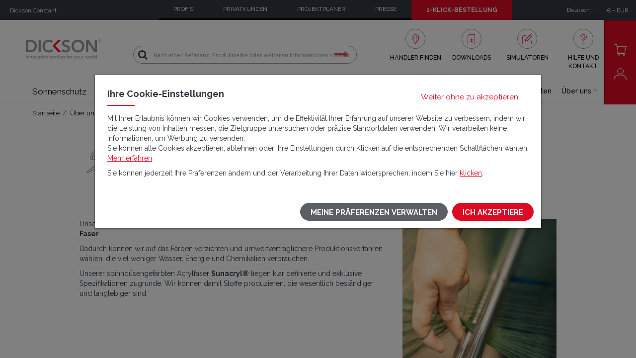

--- FILE ---
content_type: text/html; charset=UTF-8
request_url: https://www.dickson-constant.com/de/greenovation-beschaffung/
body_size: 61026
content:
<!doctype html>
<html lang="de">
    <head >
        <script>
    var LOCALE = 'de\u002DDE';
    var BASE_URL = 'https\u003A\u002F\u002Fwww.dickson\u002Dconstant.com\u002Fde\u002F';
    var require = {
        'baseUrl': 'https\u003A\u002F\u002Fwww.dickson\u002Dconstant.com\u002Fstatic\u002Fversion1769080646\u002Ffrontend\u002FDickson\u002Feshop\u002Fde_DE'
    };</script>        <meta charset="utf-8"/>
<meta name="title" content="Greenovation - Beschaffung"/>
<meta name="description" content="Unsere Umweltbewertung für Zulieferer wird derzeit umgesetzt. Sie ermöglicht es uns, konkrete Maßnahmen auf der Grundlage von Nachverfolgungsindikatoren zu verlangen."/>
<meta name="robots" content="INDEX,FOLLOW"/>
<meta name="viewport" content="width=device-width, initial-scale=1"/>
<meta name="format-detection" content="telephone=no"/>
<title>Greenovation - Beschaffung</title>
<link  rel="stylesheet" type="text/css"  media="all" href="https://www.dickson-constant.com/static/version1769080646/_cache/merged/123dd847ac638a5b49c74066f35c2bf6.min.css" />
<link  rel="stylesheet" type="text/css"  media="print" href="https://www.dickson-constant.com/static/version1769080646/frontend/Dickson/eshop/de_DE/css/print.min.css" />
<script  type="text/javascript"  src="https://www.dickson-constant.com/static/version1769080646/frontend/Dickson/eshop/de_DE/requirejs/require.min.js"></script>
<script  type="text/javascript"  src="https://www.dickson-constant.com/static/version1769080646/frontend/Dickson/eshop/de_DE/requirejs-min-resolver.min.js"></script>
<script  type="text/javascript"  src="https://www.dickson-constant.com/static/version1769080646/frontend/Dickson/eshop/de_DE/mage/requirejs/mixins.min.js"></script>
<script  type="text/javascript"  src="https://www.dickson-constant.com/static/version1769080646/frontend/Dickson/eshop/de_DE/requirejs-config.min.js"></script>
<script  type="text/javascript"  src="https://www.dickson-constant.com/static/version1769080646/frontend/Dickson/eshop/de_DE/Smile_DebugToolbar/js/smile-toolbar.min.js"></script>
<script  type="text/javascript"  src="https://www.dickson-constant.com/static/version1769080646/frontend/Dickson/eshop/de_DE/Smile_DebugToolbar/js/smile-table.min.js"></script>
<link rel="font" type="font/woff2" href="https://www.dickson-constant.com/static/version1769080646/frontend/Dickson/eshop/de_DE/fonts/opensans/light/opensans-300.woff2" />
<link rel="font" type="font/woff2" href="https://www.dickson-constant.com/static/version1769080646/frontend/Dickson/eshop/de_DE/fonts/opensans/regular/opensans-400.woff2" />
<link rel="font" type="font/woff2" href="https://www.dickson-constant.com/static/version1769080646/frontend/Dickson/eshop/de_DE/fonts/opensans/semibold/opensans-600.woff2" />
<link rel="font" type="font/woff2" href="https://www.dickson-constant.com/static/version1769080646/frontend/Dickson/eshop/de_DE/fonts/opensans/bold/opensans-700.woff2" />
<link rel="font" type="font/woff2" href="https://www.dickson-constant.com/static/version1769080646/frontend/Dickson/eshop/de_DE/fonts/Luma-Icons.woff2" />
<link  rel="canonical" href="https://www.dickson-constant.com/de/greenovation-beschaffung/" />
<link  rel="alternate" hreflang="de" href="https://www.dickson-constant.com/de/greenovation-beschaffung/" />
<link  rel="alternate" hreflang="it" href="https://www.dickson-constant.com/it/greenovation-sourcing/" />
<link  rel="alternate" hreflang="x-default" href="https://www.dickson-constant.com/en/greenovation-sourcing/" />
<link  rel="alternate" hreflang="fr" href="https://www.dickson-constant.com/fr/greenovation-sourcing/" />
<link  rel="alternate" hreflang="es" href="https://www.dickson-constant.com/es/greenovation-abastecimiento/" />
<link  rel="alternate" hreflang="nl" href="https://www.dickson-constant.com/nl/greenovation-grondstof/" />
<link  rel="alternate" hreflang="pl" href="https://www.dickson-constant.com/pl/greenovation-pozyskiwanie-surowca/" />
<link  rel="alternate" hreflang="sv" href="https://www.dickson-constant.com/se/greenovation-inkop/" />
<link  rel="icon" type="image/x-icon" href="https://www.dickson-constant.com/media/favicon/websites/1/favicon.ico" />
<link  rel="shortcut icon" type="image/x-icon" href="https://www.dickson-constant.com/media/favicon/websites/1/favicon.ico" />
<meta name="facebook-domain-verification" content="l4qzxy5jqmv36grvyddcfppq131fwc" />
<script type="text/javascript" src="/media/scripts/globalscript.js"></script>
<link href="/media/scripts/sunbrella.css " rel="stylesheet" type="text/css">
            <script type="text/x-magento-init">
        {
            "*": {
                "Magento_PageCache/js/form-key-provider": {
                    "isPaginationCacheEnabled":
                        0                }
            }
        }
    </script>


<script type="text/x-magento-init">
    {
        "*": {
            "Dickson_TagManager/js/actions/product-search": {
                "eventName": "m2-search"
            }
        }
    }
</script>

<script type="text/x-magento-init">
    {
        "*": {
            "Magento_GoogleTagManager/js/google-tag-manager-cart": {
            }
        }
    }
</script>

    <script type="text/x-magento-init">
        {
            "*": {
                "Dickson_Cms/js/actions/tag": {"pageCategory": "Content", "pageBrand": "Multi", "pageMarket": "Corpo"}            }
        }
    </script>
            <!-- GOOGLE TAG MANAGER -->
            <script type="text/x-magento-init">
            {
                "*": {
                    "Magento_GoogleTagManager/js/google-tag-manager": {
                        "isCookieRestrictionModeEnabled": 1,
                        "currentWebsite": 1,
                        "cookieName": "user_allowed_save_cookie_analytics",
                        "gtmAccountId": "GTM\u002DKNNNMHV",
                        "storeCurrencyCode": "EUR",
                        "ordersData": []                    }
                }
            }
            </script>
            <!-- END GOOGLE TAG MANAGER -->
                        <!-- GOOGLE TAG MANAGER -->
            <script type="text/x-magento-init">
            {
                "*": {
                    "Magento_GoogleTagManager/js/google-tag-manager": {"isCookieRestrictionModeEnabled":true,"currentWebsite":1,"cookieName":"user_allowed_save_cookie_analytics","gtmAccountId":"GTM-KNNNMHV","storeCurrencyCode":"EUR","ordersData":[]}                }
            }
            </script>
            <!-- END GOOGLE TAG MANAGER -->
            
<script data-rocketjavascript="false">
    var MagefanWebP = {

        _canUseWebP: null,

        getUserAgentInfo: function(){
            try {
                var ua = navigator.userAgent,
                    tem,
                    M = ua.match(/(opera|chrome|safari|firefox|msie|trident(?=\/))\/?\s*(\d+)/i) || [];
                if (/trident/i.test(M[1])) {
                    tem = /\brv[ :]+(\d+)/g.exec(ua) || [];
                    return ['IE', (tem[1] || '')];
                }
                if (M[1] === 'Chrome') {
                    tem = ua.match(/\b(OPR|Edge)\/(\d+)/);
                    if (tem != null) {
                        tem = tem.slice(1);
                        tem[0] = tem[0].replace('OPR', 'Opera');
                        return tem;
                    }
                }
                M = M[2] ? [M[1], M[2]] : [navigator.appName, navigator.appVersion, '-?'];
                if ((tem = ua.match(/version\/(\d+)/i)) != null) M.splice(1, 1, tem[1]);
                return M;
            } catch (e) {
                return ['', 0];
            }
        },

        canUseWebP: function(){

            

            if (null !== this._canUseWebP){
                return this._canUseWebP;
            }

            try {
                var elem = document.createElement('canvas');
                if (!!(elem.getContext && elem.getContext('2d'))) {
                    var r = (elem.toDataURL('image/webp').indexOf('data:image/webp') == 0);
                    if (!r) {
                        var ua = this.getUserAgentInfo();
                        if (ua && ua.length > 1) {
                            ua[0] = ua[0].toLowerCase();
                            if ('firefox' == ua[0] && parseInt(ua[1]) >= 65) {
                                this._canUseWebP = true;
                                return this._canUseWebP;
                            }
                            if ('edge' == ua[0] && parseInt(ua[1]) >= 18) {
                                this._canUseWebP = true;
                                return this._canUseWebP;
                            }
                            if ('safari' == ua[0]) {
                                if (navigator.platform.includes('Mac')) {
                                    if (parseInt(ua[1]) >= 16) {
                                        this._canUseWebP = true;
                                    }
                                } else {
                                    if (parseInt(ua[1]) >= 15) {
                                        this._canUseWebP = true;
                                    }
                                }

                                return this._canUseWebP;
                            }
                        }
                    }

                    this._canUseWebP = r;
                    return this._canUseWebP;
                }
                this._canUseWebP = false;
                return this._canUseWebP;
            } catch (e) {
                console.log(e);
                this._canUseWebP = false;
                return this._canUseWebP;
            }
        },

        getOriginWebPImage: function(src) {
            if (src.indexOf('mf_webp') == -1) {
                return src;
            }

            var array = src.split('/');
            var imageFormat = '';

            for (var i = 0; i < array.length; i++) {
                if (array[i] == 'mf_webp') {
                    imageFormat = array[i + 1];
                    array.splice(i, 3);
                    break;
                }
            }
            src = array.join('/');
            return src.replace('.webp', '.' + imageFormat);
        },

        getWebUrl: function (imageUrl) {
            /* @var string */
            imageUrl = imageUrl.trim();
            var baseUrl = 'https://www.dickson-constant.com/';
            var imageFormat = imageUrl.split('.').pop();

            if ('webp' === imageFormat) {
                return imageUrl;
            }

            var mediaBaseUrl = 'https://www.dickson-constant.com/media/';
            var staticBaseUrl = 'https://www.dickson-constant.com/static/';

            if (imageUrl.indexOf(mediaBaseUrl) == -1 && imageUrl.indexOf(staticBaseUrl) == -1) {
                mediaBaseUrl = baseUrl + 'media/';
                staticBaseUrl = baseUrl + 'static/';

                if (imageUrl.indexOf(mediaBaseUrl) == -1 && imageUrl.indexOf(staticBaseUrl) == -1) {
                    return false;
                }
            }

            var imagePath = imageUrl;
            imagePath = imagePath.replace(mediaBaseUrl, 'media/');
            imagePath = imagePath.replace(staticBaseUrl, 'static/');
            imagePath = imagePath.replace(baseUrl + 'pub/media/', 'media/');
            imagePath = imagePath.replace(baseUrl + 'pub/static/', 'static/');
            imagePath = imagePath.replace(/\.(jpe?g|png|gif)$/i, '.webp');
            imagePath = mediaBaseUrl + 'mf_webp/' + imageFormat + '/' + imagePath;
            imagePath = imagePath.replace('%20', ' ');
            imagePath = imagePath.replace(/version\d{10}\//g, '');
            return imagePath;
        }
    };

    /* MagicToolboxContainer Fix */
    function MagefanWebPMagicToolboxContainerFix()
    {
        if (!MagefanWebP.canUseWebP()) {
            (function(){
                var i;
                var els = document.querySelectorAll('.MagicToolboxContainer a, .MagicToolboxContainer img');
                if (!els) return;
                var el;
                for (i=0; i<els.length; i++) {
                    el = els[i];
                    if (el.href) {
                        el.href = MagefanWebP.getOriginWebPImage(el.href);
                    }

                    if (el.getAttribute('webpimg')) {
                        el.src = MagefanWebP.getOriginWebPImage(el.getAttribute('webpimg'));
                    } else {
                        if (el.src) {
                            el.src = MagefanWebP.getOriginWebPImage(el.src);
                        }
                    }

                    if (el.dataset && el.dataset.image) {
                        el.dataset.image = MagefanWebP.getOriginWebPImage(el.dataset.image);
                    }

                }
            })();
        } else {
            replacePixelMagicToolbox();
            checkIfPixelReplaced();
        }
    }

    function replacePixelMagicToolbox() {
        (function() {
            var i, els = document.querySelectorAll('.MagicToolboxContainer img');

            if (!els) return;
            var el;

            for (i=0; i<els.length; i++) {
                el = els[i];

                if (el.getAttribute('webpimg')) {
                    el.src = el.getAttribute('webpimg');
                }
            }
        })();
    }

    function checkIfPixelReplaced() {
        var intervalCounter = 0,
            waitForMagicToolbox = setInterval(function() {
                if (document.querySelectorAll('figure img[src$="/p.jpg"]').length) {
                    replacePixelMagicToolbox();
                    clearInterval(waitForMagicToolbox);
                }

                if (intervalCounter > 10) {
                    clearInterval(waitForMagicToolbox);
                }

                intervalCounter++;
            }, 500);
    }


    function updateBodyClassAndFallbackToOriginalImagesIfNoWebPSupport()
    {
      
        if (!MagefanWebP.canUseWebP()) {
            document.body.className += ' no-webp ';

            (function(){
                var i;
                var els = document.querySelectorAll('a[href$=".webp"]');
                if (!els) return;
                var el;
                for (i=0; i<els.length; i++) {
                    el = els[i];
                    if (el.href) {
                         el.href = MagefanWebP.getOriginWebPImage(el.href);
                    }
                }
            })();
        } else {
            document.body.className += ' webp-supported ';
        }
    }

    document.addEventListener('DOMContentLoaded', updateBodyClassAndFallbackToOriginalImagesIfNoWebPSupport);
    document.addEventListener('breeze:load', updateBodyClassAndFallbackToOriginalImagesIfNoWebPSupport);

    
</script>
<script>
    document.addEventListener('DOMContentLoaded', function(e){
        if (!MagefanWebP.canUseWebP()) {
            /* Replace some custom webp images with original one if webp is not supported */
            /* Can add <a> tag in future as well */
            setInterval(function(){
                document.querySelectorAll("img[src$='.webp']:not(.no-origin-webp-img)").forEach(function(el){
                    var scr = el.getAttribute('src');
                    var newScr = MagefanWebP.getOriginWebPImage(scr);

                    if (scr != newScr) {
                        el.setAttribute('src', newScr);
                    } else {
                        el.classList.add('no-origin-webp-img');
                    }
                });

            }, 1000);
        }

        function processLazyPictureImg(img)
        {
            var src = img.getAttribute('src');
            var keys = ['original', 'src', 'lazyload'];
            var original, _original;
            for (var i=0;i<keys.length;i++) {
                _original = img.getAttribute('data-' + keys[i]);
                if (_original) {
                    original = _original;
                    break;
                }
            }
            if (original == src) {

                if (img.getAttribute('data-mf-lazy-picture-img')) return;
                img.setAttribute('data-mf-lazy-picture-img', 1);


                img.parentElement.querySelectorAll('source').forEach(function(el){
                    var srcset = el.getAttribute('srcset');
                    var originalset = el.getAttribute('data-originalset');
                    if (originalset && (originalset != srcset)) {
                        el.setAttribute('srcset', originalset);
                        el.classList.remove('lazyload');
                    }
                });

                var lazyLoader = img.closest('.lazy-loader');
                if (lazyLoader) {
                    lazyLoader.classList.remove('lazy-loader');
                }

                document.querySelectorAll("picture img[src='"+src+"']").forEach(function(img){
                    processLazyPictureImg(img);
                });

            }
        }

        document.querySelectorAll('picture img[data-original],picture img[data-src],picture img[data-lazyload]').forEach(function(el){
            el.addEventListener('load', function(e){
                processLazyPictureImg(e.target);
            });
            processLazyPictureImg(el);
        });
    });
</script>
<style>
    picture.mfwebp source.lazyload,
    picture.mfwebp source.lazy {background:none;content:none;}
</style>
<script type="application/ld+json">{"@context":"https:\/\/schema.org","@type":"WebSite","url":"https:\/\/www.dickson-constant.com\/","name":"E-Shop von Dickson"}</script><script type="application/ld+json">{"@context":"https:\/\/schema.org","@type":"BreadcrumbList","itemListElement":[{"@type":"ListItem","item":{"@id":"https:\/\/www.dickson-constant.com\/de\/greenovation-beschaffung\/","name":"Greenovation |Beschaffung"},"position":1}]}</script><script type="application/ld+json">{"@context":"https:\/\/schema.org\/","@type":"WebPage","speakable":{"@type":"SpeakableSpecification","cssSelector":[".cms-content"],"xpath":["\/html\/head\/title"]}}</script>    </head>
    <body data-container="body"
          data-mage-init='{"loaderAjax": {}, "loader": { "icon": "https://www.dickson-constant.com/static/version1769080646/frontend/Dickson/eshop/de_DE/images/loader-2.gif"}}'
        id="html-body" class="cms-greenovation-beschaffung page-layout-1column cms-page-view page-layout-cms-full-width">
        

<script type="text/x-magento-init">
    {
        "*": {
            "Magento_PageBuilder/js/widget-initializer": {
                "config": {"[data-content-type=\"slider\"][data-appearance=\"default\"]":{"Magento_PageBuilder\/js\/content-type\/slider\/appearance\/default\/widget":false},"[data-content-type=\"map\"]":{"Magento_PageBuilder\/js\/content-type\/map\/appearance\/default\/widget":false},"[data-content-type=\"row\"]":{"Magento_PageBuilder\/js\/content-type\/row\/appearance\/default\/widget":false},"[data-content-type=\"tabs\"]":{"Datasolution_PageBuilder\/js\/content-type\/tabs\/appearance\/default\/widget":false},"[data-content-type=\"slide\"]":{"Magento_PageBuilder\/js\/content-type\/slide\/appearance\/default\/widget":{"buttonSelector":".pagebuilder-slide-button","showOverlay":"hover","dataRole":"slide"}},"[data-content-type=\"banner\"]":{"Magento_PageBuilder\/js\/content-type\/banner\/appearance\/default\/widget":{"buttonSelector":".pagebuilder-banner-button","showOverlay":"hover","dataRole":"banner"}},"[data-content-type=\"buttons\"]":{"Magento_PageBuilder\/js\/content-type\/buttons\/appearance\/inline\/widget":false},"[data-content-type=\"products\"][data-appearance=\"carousel\"]":{"Datasolution_PageBuilder\/js\/content-type\/extended-slider\/appearance\/default\/widget":false},"[data-content-type=\"extended-slider\"]":{"Datasolution_PageBuilder\/js\/content-type\/extended-slider\/appearance\/default\/widget":false},"[data-content-type=\"slider-news\"]":{"Datasolution_PageBuilder\/js\/content-type\/extended-slider\/appearance\/default\/widget":false},"[data-content-type=\"slider-inspiration\"]":{"Datasolution_PageBuilder\/js\/content-type\/extended-slider\/appearance\/default\/widget":false},"[data-content-type=\"slider-banner\"]":{"Datasolution_PageBuilder\/js\/content-type\/extended-slider\/appearance\/default\/widget":false},"[data-content-type=\"slider-reinsurance\"]":{"Datasolution_PageBuilder\/js\/content-type\/extended-slider\/appearance\/default\/widget":false},"[data-content-type=\"slider-testimonial\"]":{"Datasolution_PageBuilder\/js\/content-type\/extended-slider\/appearance\/default\/widget":false}},
                "breakpoints": {"desktop":{"label":"Desktop","stage":true,"default":true,"class":"desktop-switcher","icon":"Magento_PageBuilder::css\/images\/switcher\/switcher-desktop.svg","conditions":{"min-width":"1024px"},"options":{"products":{"default":{"slidesToShow":"5"}}}},"tablet":{"conditions":{"max-width":"1024px","min-width":"768px"},"options":{"products":{"default":{"slidesToShow":"4"},"continuous":{"slidesToShow":"3"}}}},"mobile":{"label":"Mobile","stage":true,"class":"mobile-switcher","icon":"Magento_PageBuilder::css\/images\/switcher\/switcher-mobile.svg","media":"only screen and (max-width: 991px)","conditions":{"max-width":"991px","min-width":"480px"},"options":{"products":{"default":{"slidesToShow":"3"}}}},"mobile-small":{"conditions":{"max-width":"640px"},"options":{"products":{"default":{"slidesToShow":"2"},"continuous":{"slidesToShow":"1"}}}}}            }
        }
    }
</script>

<div class="cookie-status-message" id="cookie-status">
    The store will not work correctly when cookies are disabled.</div>
<script type="text&#x2F;javascript">document.querySelector("#cookie-status").style.display = "none";</script>
<script type="text/x-magento-init">
    {
        "*": {
            "cookieStatus": {}
        }
    }
</script>

<script type="text/x-magento-init">
    {
        "*": {
            "mage/cookies": {
                "expires": null,
                "path": "\u002F",
                "domain": ".dickson\u002Dconstant.com",
                "secure": true,
                "lifetime": "360000"
            }
        }
    }
</script>
    <noscript>
        <div class="message global noscript">
            <div class="content">
                <p>
                    <strong>JavaScript scheint in Ihrem Browser deaktiviert zu sein.</strong>
                    <span>
                        For the best experience on our site, be sure to turn on Javascript in your browser.                    </span>
                </p>
            </div>
        </div>
    </noscript>
<script>    require(['jquery', 'Magento_Cookie/js/notices'], function ($) {
        $(document).ready(function() {
            $("body").cookieNotices({
                notice: {
                    "title": "Ihre Cookie-Einstellungen",
                    "content": `<style>#html-body [data-pb-style=UY49JCE]{justify-content:flex-start;display:flex;flex-direction:column;background-position:left top;background-size:cover;background-repeat:no-repeat;background-attachment:scroll;margin:0;padding:0}#html-body [data-pb-style=PED7BP6]{margin:0;padding:0}</style><div data-content-type="row" data-appearance="full-width" data-enable-parallax="0" data-parallax-speed="0.5" data-background-images="{}" data-background-type="image" data-video-loop="true" data-video-play-only-visible="true" data-video-lazy-load="true" data-video-fallback-src="" data-element="main" data-pb-style="UY49JCE"><div class="row-full-width-inner" data-element="inner"><div data-content-type="text" data-appearance="default" data-element="main" data-pb-style="PED7BP6"><p>Mit Ihrer Erlaubnis können wir Cookies verwenden, um die Effektivität Ihrer Erfahrung auf unserer Website zu verbessern, indem wir die Leistung von Inhalten messen, die Zielgruppe untersuchen oder präzise Standortdaten verwenden. Wir verarbeiten keine Informationen, um Werbung zu versenden.<br>Sie können alle Cookies akzeptieren, ablehnen oder Ihre Einstellungen durch Klicken auf die entsprechenden Schaltflächen wählen.<br><a href="/de/datenschutzerklarung/" target="_blank" rel="noopener">Mehr erfahren</a></p>
<p>Sie können jederzeit Ihre Präferenzen ändern und der Verarbeitung Ihrer Daten widersprechen, indem Sie hier <a href="/de/datenschutzerklarung#divcookies/" target="_blank" rel="noopener">klicken</a>.</p></div></div></div>`,
                    "closeClass": "btn btn-link btn-cookie-deny"
                },

                cookies: [
                    {
                        type: "deny",
                        name: "user_denied_cookie",
                        value: "true",
                    }, {
                        type: "allow",
                        name: "user_allowed_save_cookie",
                        value: {"1":1},
                        title: "Notwendige Cookies",
                        content: `<style>#html-body [data-pb-style=N2KF3AI]{justify-content:flex-start;display:flex;flex-direction:column;background-position:left top;background-size:cover;background-repeat:no-repeat;background-attachment:scroll;margin:0;padding:0}#html-body [data-pb-style=I482OEB]{margin:0;padding:0}</style><div data-content-type="row" data-appearance="full-width" data-enable-parallax="0" data-parallax-speed="0.5" data-background-images="{}" data-background-type="image" data-video-loop="true" data-video-play-only-visible="true" data-video-lazy-load="true" data-video-fallback-src="" data-element="main" data-pb-style="N2KF3AI"><div class="row-full-width-inner" data-element="inner"><div data-content-type="text" data-appearance="default" data-element="main" data-pb-style="I482OEB"><p>Dies sind Cookies, die für den Betrieb unserer Website und die wesentlichen Dienste, die sie umfasst, unbedingt erforderlich sind. Sie ermöglichen es Ihnen, die wichtigsten Funktionen unserer Website zu nutzen (z. B. den Warenkorb zu verwenden, auf Ihr Konto zuzugreifen). Ohne diese Cookies könnte die Website nicht ordnungsgemäß funktionieren. Diese Cookies sind nicht optional und können nicht abgelehnt werden. Diese Einstellungen gelten nur für das Gerät und den Browser, den Sie derzeit verwenden.</p></div></div></div>`,
                        required: true,
                        sortOrder: 1
                    }, {
                        type: "analytics",
                        name: "user_allowed_save_cookie_analytics",
                        value: {"1":1},
                        title: "Analytische Cookies",
                        content: `<style>#html-body [data-pb-style=UM72MMJ]{justify-content:flex-start;display:flex;flex-direction:column;background-position:left top;background-size:cover;background-repeat:no-repeat;background-attachment:scroll;margin:0;padding:0}#html-body [data-pb-style=XTC1BQL]{margin:0;padding:0}</style><div data-content-type="row" data-appearance="full-width" data-enable-parallax="0" data-parallax-speed="0.5" data-background-images="{}" data-background-type="image" data-video-loop="true" data-video-play-only-visible="true" data-video-lazy-load="true" data-video-fallback-src="" data-element="main" data-pb-style="UM72MMJ"><div class="row-full-width-inner" data-element="inner"><div data-content-type="text" data-appearance="default" data-element="main" data-pb-style="XTC1BQL"><p>Während Ihres Besuchs sammeln wir statistische Cookies, um die Qualität unserer Dienstleistungen zu analysieren und zu verbessern. Diese Cookies ermöglichen es uns, Informationen über den Verkehr auf unserer Website und ihren verschiedenen Seiten, die Navigationspfade und die durchgeführten Interaktionen zu sammeln, um allgemeine Nutzungstrends zu analysieren.</p></div></div></div>`,
                        required: false,
                        sortOrder: 2,
                        onDeny: function () {
                            let expires = new Date(new Date().getTime() - 1000);
                            let domain = ($.cookie.defaults.domain ? $.cookie.defaults.domain : window.location.host).replace(/([a-zA-Z0-9]+.)/, "");
                            let gaKeys = Object.keys($.cookie()).filter(k => k.startsWith('_ga') || k.startsWith('_gid'));
                            for (let key of gaKeys) {
                                $.mage.cookies.set(key, "false", { expires, domain } );
                            }
                            $.mage.cookies.set('_fbp', "false", { expires, domain } );
                        }
                    }
                ],
                
                cookieLifetime: 31536000
            });
        });
    });</script>
<script>
    window.cookiesConfig = window.cookiesConfig || {};
    window.cookiesConfig.secure = true;
</script><script>    require.config({
        map: {
            '*': {
                wysiwygAdapter: 'mage/adminhtml/wysiwyg/tiny_mce/tinymceAdapter'
            }
        }
    });</script><script>    require.config({
        paths: {
            googleMaps: 'https\u003A\u002F\u002Fmaps.googleapis.com\u002Fmaps\u002Fapi\u002Fjs\u003Fv\u003D3.53\u0026key\u003D'
        },
        config: {
            'Magento_PageBuilder/js/utils/map': {
                style: '',
            },
            'Magento_PageBuilder/js/content-type/map/preview': {
                apiKey: '',
                apiKeyErrorMessage: 'You\u0020must\u0020provide\u0020a\u0020valid\u0020\u003Ca\u0020href\u003D\u0027https\u003A\u002F\u002Fwww.dickson\u002Dconstant.com\u002Fde\u002Fadminhtml\u002Fsystem_config\u002Fedit\u002Fsection\u002Fcms\u002F\u0023cms_pagebuilder\u0027\u0020target\u003D\u0027_blank\u0027\u003EGoogle\u0020Maps\u0020API\u0020key\u003C\u002Fa\u003E\u0020to\u0020use\u0020a\u0020map.'
            },
            'Magento_PageBuilder/js/form/element/map': {
                apiKey: '',
                apiKeyErrorMessage: 'You\u0020must\u0020provide\u0020a\u0020valid\u0020\u003Ca\u0020href\u003D\u0027https\u003A\u002F\u002Fwww.dickson\u002Dconstant.com\u002Fde\u002Fadminhtml\u002Fsystem_config\u002Fedit\u002Fsection\u002Fcms\u002F\u0023cms_pagebuilder\u0027\u0020target\u003D\u0027_blank\u0027\u003EGoogle\u0020Maps\u0020API\u0020key\u003C\u002Fa\u003E\u0020to\u0020use\u0020a\u0020map.'
            },
        }
    });</script><script>
    require.config({
        shim: {
            'Magento_PageBuilder/js/utils/map': {
                deps: ['googleMaps']
            }
        }
    });</script>    <!-- GOOGLE TAG MANAGER -->
    <noscript>
        <iframe src="https://www.googletagmanager.com/ns.html?id=GTM-KNNNMHV"
                height="0" width="0" style="display:none;visibility:hidden"></iframe>
    </noscript>
    <!-- END GOOGLE TAG MANAGER -->
    <!-- GOOGLE TAG MANAGER -->
    <noscript>
        <iframe src="https://www.googletagmanager.com/ns.html?id=GTM-KNNNMHV"
                height="0" width="0" style="display:none;visibility:hidden"></iframe>
    </noscript>
    <!-- END GOOGLE TAG MANAGER -->

<script type="text/x-magento-init">
    {
        "*": {
            "Magento_GoogleTagManager/js/google-tag-manager-cart": {
                "blockNames": ["category.products.list","product.info.upsell","catalog.product.related","checkout.cart.crosssell","search_result_list"],
                "cookieAddToCart": "add_to_cart",
                "cookieRemoveFromCart":
                    "remove_from_cart",
                "advancedAddToCart": "add_to_cart_advanced"
            }
        }
    }
</script>
<script type="text/x-magento-init">
    {
        "*": {
            "Magento_Ui/js/core/app": {
               "components": {
                    "login_remember": {
                        "component": "Dickson_Customer/js/account/login_remember",
                        "template" : "Dickson_Customer/login_remember"
                    }
               }
            }
        }
    }
</script>
<div class="widget block block-static-block">
    </div>
<div class="wrapper"><header class="header mobile"><div class="mobile-top"><div class="block block-nav-mobile">
    <a href="#" data-toggle-nav aria-label="Menü">
        <span class="lines">
            <span></span>
            <span></span>
            <span></span>
        </span>
    </a>
</div>
    <a class="logo" href="https://www.dickson-constant.com/de/" title="" aria-label="Startseite" >
                <picture class="mfwebp">                <source             width="155"            height="45"         type="image/webp" srcset="https://www.dickson-constant.com/media/mf_webp/png/media/logo/stores/6/dickson.webp">                 <img data-webpconverted="1" src="https://www.dickson-constant.com/media/logo/stores/6/dickson.png"             alt=""            width="155"            height="45"        /></picture>
            </a>
<div class="mobile-top-links"><ul><li >
    <a href="https://www.dickson-constant.com/de/#/" class="search icon-dks-magnif" aria-label="Suchen" >
        </a>
</li>
<li >
    <a href="https://www.dickson-constant.com/de/checkout/cart/index/" class="cart icon-dks-cart" aria-label="Warenkorb" >
        </a>
</li>
<li data-bind="scope: 'customer'">
    <a href="https://www.dickson-constant.com/de/customer/account/index/" class="account icon-dks-account" data-bind="css: {isConnected: customer().fullname}, attr: { &#039;aria-label&#039;: customer().fullname ? &#039;Mein Konto&#039; : &#039;Anmelden&#039; }" >
        </a>
</li>
<li data-bind="scope: 'customer'">
    <a href="https://www.dickson-constant.com/de/customer/account/logout/" class="logout icon-dks-logout" data-bind="css: {isConnected: customer().fullname}" aria-label="Abmelden" >
        </a>
</li>
</ul></div></div><div class="mobile-content"><ul class="mobile-content-close mt_20"><li >
    <a href="https://www.dickson-constant.com/de/#/" class="closemenu" aria-label="Menü schließen" data-icon="f">
        </a>
</li>
</ul><div class="mobile-content-main"><div class="header-content" data-toggle-nav-events data-toggle-nav-events-breakpoint="974">
    <div class="header-top">        <div class="block block-language">
        <a href="#" data-toggle-layer="#layer-language">
            <div>
                <span>Deutsch</span>
                <span class="icon icon-dks-down"></span>
            </div>
        </a>
        <div id="layer-language" class="layer hidden">
            <ul>
                                                                                                <li>
                            <a href="https://www.dickson-constant.com/en/greenovation-sourcing/">
                                English                            </a>
                        </li>
                                                                                <li>
                            <a href="https://www.dickson-constant.com/es/greenovation-abastecimiento/">
                                Español                            </a>
                        </li>
                                                                                <li>
                            <a href="https://www.dickson-constant.com/fr/greenovation-sourcing/">
                                Français                            </a>
                        </li>
                                                                                <li>
                            <a href="https://www.dickson-constant.com/it/greenovation-sourcing/">
                                Italiano                            </a>
                        </li>
                                                                                <li>
                            <a href="https://www.dickson-constant.com/nl/greenovation-grondstof/">
                                Nederlands                            </a>
                        </li>
                                                                                <li>
                            <a href="https://www.dickson-constant.com/pl/greenovation-pozyskiwanie-surowca/">
                                Polski                            </a>
                        </li>
                                                                                <li>
                            <a href="https://www.dickson-constant.com/se/greenovation-inkop/">
                                Svenska                            </a>
                        </li>
                                                </ul>
        </div>
    </div>

<div class="block block-currency " id="currency-block">
    <a id="main-currency-link-mobile" class="main-currency-link" href="#" data-toggle-layer="#layer-currency">€ - EUR</a>
    
    <script type="text/x-magento-init">
    {
        "#currency-block": {
            "Magento_Ui/js/core/app": {
                "components": {
                    "companyCurrencyManager": {
                        "component":  "Dickson_Directory/js/company_currency"
                    }
                }
            }
        }
    }
    </script>
</div>
<div class="widget block block-static-block">
    <style>#html-body [data-pb-style=X4J9Q8G]{margin:0 0 0 10px;padding:0;width:max-content;position:relative}#html-body [data-pb-style=OXMT6D4]{flex-direction:row;width:max-content;display:flex;margin:0;padding:0}#html-body [data-pb-style=XLQNRBW]{text-align:center;padding:10px 0 10px 10px;position:relative}#html-body [data-pb-style=AE1QB0D]{flex-direction:row;text-decoration:none!important;display:flex;cursor:pointer}#html-body [data-pb-style=PF3LHKB]{padding-right:15px;position:relative}#html-body [data-pb-style=NF41B7A]{font-size:12px;color:#fff;text-decoration-color:#fff;cursor:pointer}#html-body [data-pb-style=IS1GKHK]{color:#dc0b23}#html-body [data-pb-style=DNLTOBI],#html-body [data-pb-style=IS1GKHK]{position:absolute;left:auto;right:0;top:0;display:block;height:15px}#html-body [data-pb-style=A33WYJU]{position:absolute;top:100%;left:0;min-width:1000px;display:none;z-index:999}#html-body [data-pb-style=P45DE0K]{background-color:#fff;background-position:left top;background-size:cover;background-repeat:no-repeat;background-attachment:scroll;border-style:solid;border-color:#eaeaea;border-width:1px;margin:0;padding:20px 15px 15px;align-self:stretch}#html-body [data-pb-style=SMGISWL]{display:flex;width:100%}#html-body [data-pb-style=H3LQ447]{justify-content:flex-start;display:flex;flex-direction:column;background-position:left top;background-size:cover;background-repeat:no-repeat;background-attachment:scroll;width:50%;margin:0;padding:5px;align-self:stretch}#html-body [data-pb-style=NAYJ4LI]{margin:0}#html-body [data-pb-style=SEGW62W]{margin:0;padding:0}#html-body [data-pb-style=SC4SBVG]{margin:0;position:relative}#html-body [data-pb-style=JRRTYMY]{flex-direction:row;justify-content:center;display:flex;margin:0;padding:0}#html-body [data-pb-style=Y4TI8U4]{margin:0;padding:0}#html-body [data-pb-style=GTGJ30D]{flex-direction:column;text-decoration:none!important;display:flex;cursor:pointer}#html-body [data-pb-style=VU50UF0]{font-size:30px;color:#32383f;cursor:pointer}#html-body [data-pb-style=RV3KEHL]{margin:0 0 0 5px;padding:0}#html-body [data-pb-style=N7ST07B]{flex-direction:column;text-decoration:none!important;display:flex;cursor:pointer}#html-body [data-pb-style=D6FDWVF]{font-size:30px;color:#32383f;cursor:pointer}#html-body [data-pb-style=S03INF9]{margin:0 0 0 5px;padding:0}#html-body [data-pb-style=FNAQWAT]{flex-direction:column;text-decoration:none!important;display:flex;cursor:pointer}#html-body [data-pb-style=KG3RI2U]{font-size:30px;color:#32383f;cursor:pointer}#html-body [data-pb-style=BQPJV2A]{margin:0 0 0 5px;padding:0}#html-body [data-pb-style=BWTYM0C]{flex-direction:column;text-decoration:none!important;display:flex;cursor:pointer}#html-body [data-pb-style=HN96VYM]{font-size:30px;color:#32383f;cursor:pointer}#html-body [data-pb-style=GE1DQBA]{margin:0 0 0 5px;padding:0}#html-body [data-pb-style=EY286M1]{flex-direction:column;text-decoration:none!important;display:flex;cursor:pointer}#html-body [data-pb-style=OTP3L6M]{font-size:30px;color:#32383f;cursor:pointer}#html-body [data-pb-style=ME3OM9U]{justify-content:flex-start;display:flex;flex-direction:column;background-position:left top;background-size:cover;background-repeat:no-repeat;background-attachment:scroll;width:50%;margin:0 0 10px;padding:5px;align-self:stretch}#html-body [data-pb-style=Y2CMJNT]{margin:0;padding:0;border-style:none}#html-body [data-pb-style=GM4TATP],#html-body [data-pb-style=KSQHDOR]{max-width:100%;height:auto}#html-body [data-pb-style=OSLEQDB]{display:flex;width:100%}#html-body [data-pb-style=O9QBCBF]{justify-content:flex-start;display:flex;flex-direction:column;background-position:left top;background-size:cover;background-repeat:no-repeat;background-attachment:scroll;width:100%;margin:0;padding:0;align-self:center}#html-body [data-pb-style=JQD6CWE]{margin:0;padding:0}#html-body [data-pb-style=HJM3M01]{display:flex;width:100%}#html-body [data-pb-style=A6XFSXA]{justify-content:flex-start;display:flex;flex-direction:column;background-color:#eeebec;background-position:left top;background-size:cover;background-repeat:no-repeat;background-attachment:scroll;width:calc(33.3333% - 2px);margin:0 1px;padding:5px 10px 15px;align-self:stretch}#html-body [data-pb-style=LCOL0NP]{margin:0;padding:0;border-style:none}#html-body [data-pb-style=RKPN0KO],#html-body [data-pb-style=SD1QDAF]{max-width:100%;height:auto}#html-body [data-pb-style=UQRE8P6]{margin:10px 0 0;padding:0}#html-body [data-pb-style=G3MR9K3]{justify-content:flex-start;display:flex;flex-direction:column;background-color:#eeebec;background-position:left top;background-size:cover;background-repeat:no-repeat;background-attachment:scroll;width:calc(33.3333% - 2px);margin:0 1px;padding:5px 10px 15px;align-self:stretch}#html-body [data-pb-style=DE6XDRF]{margin:0;padding:0;border-style:none}#html-body [data-pb-style=FW98QFU],#html-body [data-pb-style=XDYNYNU]{max-width:100%;height:auto}#html-body [data-pb-style=T4T5FSO]{margin:10px 0 0;padding:0}#html-body [data-pb-style=AVKWGH5]{justify-content:flex-start;display:flex;flex-direction:column;background-color:#d9d9d6;background-position:left top;background-size:cover;background-repeat:no-repeat;background-attachment:scroll;width:calc(33.3333% - 2px);margin:0 1px;padding:5px 10px 15px;align-self:stretch}#html-body [data-pb-style=D18VWBW]{margin:0;padding:0;border-style:none}#html-body [data-pb-style=DJH2PDH],#html-body [data-pb-style=WSOJOCB]{max-width:100%;height:auto}#html-body [data-pb-style=LK6NUBJ]{margin:10px 0 0;padding:0}#html-body [data-pb-style=AXU7RCL]{margin:0;padding:0}#html-body [data-pb-style=MU3YQ1F]{margin:0;padding:0;position:relative}#html-body [data-pb-style=K61PCMR]{flex-direction:row;justify-content:center;display:flex;margin:0;padding:0}#html-body [data-pb-style=S04CBYT]{margin:0;padding:0 5px}#html-body [data-pb-style=HOOR07W]{flex-direction:column;text-decoration:none!important;display:flex;cursor:pointer}#html-body [data-pb-style=HXRY2GO]{font-size:30px;color:#4d5156;cursor:pointer}#html-body [data-pb-style=U6KK7BD]{margin:0;padding:0 5px}#html-body [data-pb-style=JK6DSLO]{flex-direction:column;text-decoration:none!important;display:flex;cursor:pointer}#html-body [data-pb-style=LMK405M]{font-size:30px;color:#4d5156;cursor:pointer}#html-body [data-pb-style=FRSU2DK]{margin:0;padding:0 5px}#html-body [data-pb-style=YVPVQGO]{flex-direction:column;text-decoration:none!important;display:flex;cursor:pointer}#html-body [data-pb-style=RNFCHHH]{font-size:30px;color:#4d5156;cursor:pointer}#html-body [data-pb-style=PBSIMIX]{margin:0;padding:0 5px}#html-body [data-pb-style=W789JOS]{flex-direction:column;text-decoration:none!important;display:flex;cursor:pointer}#html-body [data-pb-style=CJFWLO9]{font-size:30px;color:#4d5156;cursor:pointer}#html-body [data-pb-style=XITJROR]{margin:0;padding:0}#html-body [data-pb-style=IUK3M3P]{flex-direction:row;text-decoration:none!important;display:flex;cursor:pointer}#html-body [data-pb-style=V7X5PCE]{font-size:30px;color:#4d5156;cursor:pointer}#html-body [data-pb-style=RRXV6MX]{background-color:#fff;background-position:left top;background-size:cover;background-repeat:no-repeat;background-attachment:scroll;border-style:solid;border-color:#eaeaea;border-width:1px;margin:0 0 15px;padding:20px 15px 15px;align-self:stretch}#html-body [data-pb-style=JDNBVHY]{display:flex;width:100%}#html-body [data-pb-style=GVJFS7U]{justify-content:flex-start;display:flex;flex-direction:column;background-position:left top;background-size:cover;background-repeat:no-repeat;background-attachment:scroll;width:100%;margin:0;padding-left:5px;padding-right:5px;align-self:stretch}#html-body [data-pb-style=OO6FUPW]{margin:0}#html-body [data-pb-style=P6P7VFU]{margin:0;position:relative}#html-body [data-pb-style=OOTGN04]{flex-direction:row;justify-content:center;display:flex;margin:0;padding:0}#html-body [data-pb-style=QICSSDK]{margin:0;padding:0}#html-body [data-pb-style=KJX4UTH]{flex-direction:column;text-decoration:none!important;display:flex;cursor:pointer}#html-body [data-pb-style=KIS96GG]{font-size:30px;color:#32383f;cursor:pointer}#html-body [data-pb-style=TS3XOPE]{margin:0 0 0 5px;padding:0}#html-body [data-pb-style=PXH47M2]{flex-direction:column;text-decoration:none!important;display:flex;cursor:pointer}#html-body [data-pb-style=GOE6VMU]{font-size:30px;color:#32383f;cursor:pointer}#html-body [data-pb-style=SEW1GJ4]{margin:0 0 0 5px;padding:0}#html-body [data-pb-style=DNUA3AC]{flex-direction:column;text-decoration:none!important;display:flex;cursor:pointer}#html-body [data-pb-style=EIGW7O2]{font-size:30px;color:#32383f;cursor:pointer}#html-body [data-pb-style=CJS7RA3]{margin:0 0 0 5px;padding:0}#html-body [data-pb-style=XY7H7KI]{flex-direction:column;text-decoration:none!important;display:flex;cursor:pointer}#html-body [data-pb-style=STQ5W8T]{font-size:30px;color:#32383f;cursor:pointer}#html-body [data-pb-style=QONNTH8]{margin:0 0 0 5px;padding:0}#html-body [data-pb-style=O76ILKP]{flex-direction:column;text-decoration:none!important;display:flex;cursor:pointer}#html-body [data-pb-style=Y5SK28N]{font-size:30px;color:#32383f;cursor:pointer}#html-body [data-pb-style=NP48N45]{display:flex;width:100%}#html-body [data-pb-style=HJJP2U5]{justify-content:flex-start;display:flex;flex-direction:column;background-position:left top;background-size:cover;background-repeat:no-repeat;background-attachment:scroll;width:100%;margin:0;padding:20px 0 0;align-self:center}#html-body [data-pb-style=PO816K4]{margin:0;padding:0}#html-body [data-pb-style=G3AK4CD]{display:flex;width:100%}#html-body [data-pb-style=OM9WK1P]{justify-content:flex-start;display:flex;flex-direction:column;background-position:left top;background-size:cover;background-repeat:no-repeat;background-attachment:scroll;width:calc(100% - 2px);margin:5px 1px;padding:5px 5px 15px;align-self:stretch}#html-body [data-pb-style=R8DO3A2]{margin:0;padding:0;border-style:none}#html-body [data-pb-style=AYR6LG8],#html-body [data-pb-style=UV98V5C]{max-width:100%;height:auto}#html-body [data-pb-style=MQ7L1V8]{display:flex;width:100%}#html-body [data-pb-style=JEYBGQ6]{justify-content:flex-start;display:flex;flex-direction:column;background-position:left top;background-size:cover;background-repeat:no-repeat;background-attachment:scroll;width:calc(100% - 2px);margin:5px 1px;padding:5px 5px 15px;align-self:stretch}#html-body [data-pb-style=O6RNEE0]{margin:0;padding:0;border-style:none}#html-body [data-pb-style=F2B7PQB],#html-body [data-pb-style=YJOAL8N]{max-width:100%;height:auto}#html-body [data-pb-style=BKA5BWB]{display:flex;width:100%}#html-body [data-pb-style=NA6YYM7]{justify-content:flex-start;display:flex;flex-direction:column;background-position:left top;background-size:cover;background-repeat:no-repeat;background-attachment:scroll;width:100%;margin:0;padding:0;align-self:stretch}#html-body [data-pb-style=V8QVUAC]{margin:0;padding:0;position:relative}#html-body [data-pb-style=K7R3KQG]{flex-direction:row;justify-content:center;display:flex;margin:0;padding:0}#html-body [data-pb-style=GL8TA6Q]{margin:0;padding:0 5px}#html-body [data-pb-style=VFUYX7N]{flex-direction:column;text-decoration:none!important;display:flex;cursor:pointer}#html-body [data-pb-style=YYFU8AR]{font-size:30px;color:#4d5156;cursor:pointer}#html-body [data-pb-style=JJGP6FQ]{margin:0;padding:0 5px}#html-body [data-pb-style=KC8C25Y]{flex-direction:column;text-decoration:none!important;display:flex;cursor:pointer}#html-body [data-pb-style=KXKSHUH]{font-size:30px;color:#4d5156;cursor:pointer}#html-body [data-pb-style=H2FDSEN]{margin:0;padding:0 5px}#html-body [data-pb-style=NCBW91W]{flex-direction:column;text-decoration:none!important;display:flex;cursor:pointer}#html-body [data-pb-style=QDGY340]{font-size:30px;color:#4d5156;cursor:pointer}#html-body [data-pb-style=RX3WEO6]{margin:0;padding:0 5px}#html-body [data-pb-style=L5KLDL3]{flex-direction:column;text-decoration:none!important;display:flex;cursor:pointer}#html-body [data-pb-style=YBAXR54]{font-size:30px;color:#4d5156;cursor:pointer}#html-body [data-pb-style=VY465WO]{margin:0;padding:0}#html-body [data-pb-style=W6IQCGR]{flex-direction:row;text-decoration:none!important;display:flex;cursor:pointer}#html-body [data-pb-style=N76IPQX]{font-size:30px;color:#4d5156;cursor:pointer}#html-body [data-pb-style=PVU6ACI]{display:flex;width:100%}#html-body [data-pb-style=RQAYMCT]{justify-content:flex-start;display:flex;flex-direction:column;background-position:left top;background-size:cover;background-repeat:no-repeat;background-attachment:scroll;width:calc(100% - 2px);margin:5px 1px 25px;padding:0 5px 10px;align-self:stretch}#html-body [data-pb-style=JK7YVVN]{margin:0;padding:0;border-style:none}#html-body [data-pb-style=K9U1C1G],#html-body [data-pb-style=TDM23O7]{max-width:100%;height:auto}#html-body [data-pb-style=KQG88AW]{margin:0 0 0 10px;padding:0;width:max-content;position:relative}#html-body [data-pb-style=MPV66G2]{flex-direction:row;width:max-content;display:flex;margin:0;padding:0}#html-body [data-pb-style=TOSCXE9]{text-align:center;padding:10px 0 10px 10px;position:relative}#html-body [data-pb-style=JPNL8IR]{flex-direction:row;text-decoration:none!important;display:flex;cursor:pointer}#html-body [data-pb-style=EE50V2V]{padding-right:15px;position:relative}#html-body [data-pb-style=CM5JM5J]{font-size:12px;color:#fff;text-decoration-color:#fff;cursor:pointer}#html-body [data-pb-style=ARIM9C9]{color:#dc0b23}#html-body [data-pb-style=ARIM9C9],#html-body [data-pb-style=Q0CR7HG]{position:absolute;left:auto;right:0;top:0;display:block;height:15px}#html-body [data-pb-style=W1JL5G4]{position:absolute;top:100%;left:0;min-width:1000px;display:none;z-index:999}#html-body [data-pb-style=LE5VJIR]{background-color:#fff;background-position:left top;background-size:cover;background-repeat:no-repeat;background-attachment:scroll;border-style:solid;border-color:#eaeaea;border-width:1px;margin:0;padding:20px 15px 15px;align-self:stretch}#html-body [data-pb-style=SOUIUHE]{display:flex;width:100%}#html-body [data-pb-style=KQI2LVX]{justify-content:flex-start;display:flex;flex-direction:column;background-position:left top;background-size:cover;background-repeat:no-repeat;background-attachment:scroll;width:50%;margin:0;padding:5px;align-self:stretch}#html-body [data-pb-style=I0A2PM2]{margin:0}#html-body [data-pb-style=XE7P39K]{margin:0;padding:0}#html-body [data-pb-style=XSAW6WA]{margin:0;padding:0;position:relative}#html-body [data-pb-style=NVOGI1U]{flex-direction:row;justify-content:center;display:flex;margin:0;padding:0}#html-body [data-pb-style=PBF1I2L]{margin:0;padding:0 5px}#html-body [data-pb-style=N3X26U0]{flex-direction:column;text-decoration:none!important;display:flex;cursor:pointer}#html-body [data-pb-style=DQ2DMH7]{font-size:30px;color:#4d5156;cursor:pointer}#html-body [data-pb-style=MO0DJ1N]{margin:0;padding:0 5px}#html-body [data-pb-style=EMCI94Y]{flex-direction:column;text-decoration:none!important;display:flex;cursor:pointer}#html-body [data-pb-style=R6HRVNL]{font-size:30px;color:#4d5156;cursor:pointer}#html-body [data-pb-style=D438MNU]{margin:0;padding:0 5px}#html-body [data-pb-style=TY1WAUE]{flex-direction:column;text-decoration:none!important;display:flex;cursor:pointer}#html-body [data-pb-style=IGFARWN]{font-size:30px;color:#4d5156;cursor:pointer}#html-body [data-pb-style=S64HV22]{margin:0;padding:0 5px}#html-body [data-pb-style=RNV6R00]{flex-direction:column;text-decoration:none!important;display:flex;cursor:pointer}#html-body [data-pb-style=D8LD0FT]{font-size:30px;color:#4d5156;cursor:pointer}#html-body [data-pb-style=QEBJ32C]{margin:0;padding:0}#html-body [data-pb-style=NE7KCQ2]{flex-direction:row;text-decoration:none!important;display:flex;cursor:pointer}#html-body [data-pb-style=KJ5VOJN]{font-size:30px;color:#4d5156;cursor:pointer}#html-body [data-pb-style=FGN1XNL]{justify-content:flex-start;display:flex;flex-direction:column;background-position:left top;background-size:cover;background-repeat:no-repeat;background-attachment:scroll;width:50%;margin:0 0 10px;padding:5px;align-self:stretch}#html-body [data-pb-style=ROHMWO9]{margin:0;padding:0;border-style:none}#html-body [data-pb-style=ANVR6IV],#html-body [data-pb-style=EK4Q83N]{max-width:100%;height:auto}#html-body [data-pb-style=LOW661D]{display:flex;width:100%}#html-body [data-pb-style=A5Q37ML]{justify-content:flex-start;display:flex;flex-direction:column;background-position:left top;background-size:cover;background-repeat:no-repeat;background-attachment:scroll;width:100%;margin:0;padding:0;align-self:center}#html-body [data-pb-style=SWXFV1F]{margin:0;padding:0}#html-body [data-pb-style=KK5ORC6]{display:flex;width:100%}#html-body [data-pb-style=KEAAVK3]{justify-content:flex-start;display:flex;flex-direction:column;background-color:#d9d9d6;background-position:left top;background-size:cover;background-repeat:no-repeat;background-attachment:scroll;width:calc(33.3333% - 2px);margin:0 1px;padding:5px 10px 15px;align-self:stretch}#html-body [data-pb-style=V36RGMV]{margin:0;padding:0;border-style:none}#html-body [data-pb-style=WEFTXC2],#html-body [data-pb-style=WQT1OV5]{max-width:100%;height:auto}#html-body [data-pb-style=NWPY1CA]{margin:10px 0 0;padding:0}#html-body [data-pb-style=QFK3Y7S]{margin:0;padding:0}#html-body [data-pb-style=UTI32SY]{margin:0;position:relative}#html-body [data-pb-style=AA7AIO9]{flex-direction:row;justify-content:center;display:flex;margin:0;padding:0}#html-body [data-pb-style=FN4EW0C]{margin:0;padding:0}#html-body [data-pb-style=K8BP1LT]{flex-direction:column;text-decoration:none!important;display:flex;cursor:pointer}#html-body [data-pb-style=FQCC02H]{font-size:30px;color:#32383f;cursor:pointer}#html-body [data-pb-style=YPMEMWY]{margin:0 0 0 5px;padding:0}#html-body [data-pb-style=M23T25S]{flex-direction:column;text-decoration:none!important;display:flex;cursor:pointer}#html-body [data-pb-style=Q0I9HIU]{font-size:30px;color:#32383f;cursor:pointer}#html-body [data-pb-style=R68NRIJ]{margin:0 0 0 5px;padding:0}#html-body [data-pb-style=TN1YIN1]{flex-direction:column;text-decoration:none!important;display:flex;cursor:pointer}#html-body [data-pb-style=AMA1W9I]{font-size:30px;color:#32383f;cursor:pointer}#html-body [data-pb-style=R70YSRV]{margin:0 0 0 5px;padding:0}#html-body [data-pb-style=O18D7GT]{flex-direction:column;text-decoration:none!important;display:flex;cursor:pointer}#html-body [data-pb-style=A97OKL4]{font-size:30px;color:#32383f;cursor:pointer}#html-body [data-pb-style=OIT06F7]{margin:0 0 0 5px;padding:0}#html-body [data-pb-style=NGVPUS1]{flex-direction:column;text-decoration:none!important;display:flex;cursor:pointer}#html-body [data-pb-style=D5R0OPO]{font-size:30px;color:#32383f;cursor:pointer}#html-body [data-pb-style=EC67U8L]{justify-content:flex-start;display:flex;flex-direction:column;background-color:#eeebec;background-position:left top;background-size:cover;background-repeat:no-repeat;background-attachment:scroll;width:calc(33.3333% - 2px);margin:0 1px;padding:5px 10px 15px;align-self:stretch}#html-body [data-pb-style=UHUMGY9]{margin:0;padding:0;border-style:none}#html-body [data-pb-style=FLS8U16],#html-body [data-pb-style=S9F0FKP]{max-width:100%;height:auto}#html-body [data-pb-style=T3308P7]{margin:10px 0 0;padding:0}#html-body [data-pb-style=BKUA21P]{justify-content:flex-start;display:flex;flex-direction:column;background-color:#eeebec;background-position:left top;background-size:cover;background-repeat:no-repeat;background-attachment:scroll;width:calc(33.3333% - 2px);margin:0 1px;padding:5px 10px 15px;align-self:stretch}#html-body [data-pb-style=DPTOULK]{margin:0;padding:0;border-style:none}#html-body [data-pb-style=EUL9MPC],#html-body [data-pb-style=I6K1PHS]{max-width:100%;height:auto}#html-body [data-pb-style=WGGDA96]{margin:10px 0 0;padding:0}#html-body [data-pb-style=J9O32WS]{background-color:#fff;background-position:left top;background-size:cover;background-repeat:no-repeat;background-attachment:scroll;border-style:solid;border-color:#eaeaea;border-width:1px;margin:0 0 15px;padding:20px 15px 15px;align-self:stretch}#html-body [data-pb-style=Y5NAVYN]{display:flex;width:100%}#html-body [data-pb-style=OY6PDIX]{justify-content:flex-start;display:flex;flex-direction:column;background-position:left top;background-size:cover;background-repeat:no-repeat;background-attachment:scroll;width:100%;margin:0;padding-left:5px;padding-right:5px;align-self:stretch}#html-body [data-pb-style=BOIBD2Q]{margin:0}#html-body [data-pb-style=R8CAIG4]{display:flex;width:100%}#html-body [data-pb-style=SBX6636]{justify-content:flex-start;display:flex;flex-direction:column;background-position:left top;background-size:cover;background-repeat:no-repeat;background-attachment:scroll;width:100%;margin:0;padding:20px 0 0;align-self:center}#html-body [data-pb-style=LJ4MLRV]{margin:0;padding:0}#html-body [data-pb-style=J0X9V7Q]{display:flex;width:100%}#html-body [data-pb-style=TY74PFK]{justify-content:flex-start;display:flex;flex-direction:column;background-position:left top;background-size:cover;background-repeat:no-repeat;background-attachment:scroll;width:calc(100% - 2px);margin:5px 1px 25px;padding:0 5px 10px;align-self:stretch}#html-body [data-pb-style=BKXVB5J]{margin:0;padding:0;border-style:none}#html-body [data-pb-style=DEFXG6C],#html-body [data-pb-style=WDTIOP3]{max-width:100%;height:auto}#html-body [data-pb-style=GBJV8HG]{display:flex;width:100%}#html-body [data-pb-style=P8D24VL]{justify-content:flex-start;display:flex;flex-direction:column;background-position:left top;background-size:cover;background-repeat:no-repeat;background-attachment:scroll;width:calc(100% - 2px);margin:5px 1px;padding:5px 5px 15px;align-self:stretch}#html-body [data-pb-style=UM18OAS]{margin:0;padding:0;border-style:none}#html-body [data-pb-style=ELHI1YF],#html-body [data-pb-style=PLCHQJ5]{max-width:100%;height:auto}#html-body [data-pb-style=MEBI2LY]{display:flex;width:100%}#html-body [data-pb-style=ST3LR59]{justify-content:flex-start;display:flex;flex-direction:column;background-position:left top;background-size:cover;background-repeat:no-repeat;background-attachment:scroll;width:calc(100% - 2px);margin:5px 1px;padding:5px 5px 15px;align-self:stretch}#html-body [data-pb-style=KX5J2ML]{margin:0;padding:0;border-style:none}#html-body [data-pb-style=O7SDS4U],#html-body [data-pb-style=S7UPM64]{max-width:100%;height:auto}#html-body [data-pb-style=OQXRM8E]{display:flex;width:100%}#html-body [data-pb-style=DYNGMEB]{justify-content:flex-start;display:flex;flex-direction:column;background-position:left top;background-size:cover;background-repeat:no-repeat;background-attachment:scroll;width:100%;margin:0;padding:0;align-self:stretch}#html-body [data-pb-style=KQLFA3H]{margin:0;padding:0;position:relative}#html-body [data-pb-style=B28WV26]{flex-direction:row;justify-content:center;display:flex;margin:0;padding:0}#html-body [data-pb-style=NNB4EOG]{margin:0;padding:0 5px}#html-body [data-pb-style=GLDCJTU]{flex-direction:column;text-decoration:none!important;display:flex;cursor:pointer}#html-body [data-pb-style=V4SUECH]{font-size:30px;color:#4d5156;cursor:pointer}#html-body [data-pb-style=SK6R1QO]{margin:0;padding:0 5px}#html-body [data-pb-style=JV2SWSG]{flex-direction:column;text-decoration:none!important;display:flex;cursor:pointer}#html-body [data-pb-style=ESSP5XO]{font-size:30px;color:#4d5156;cursor:pointer}#html-body [data-pb-style=HQQAG2I]{margin:0;padding:0 5px}#html-body [data-pb-style=WUBLUT9]{flex-direction:column;text-decoration:none!important;display:flex;cursor:pointer}#html-body [data-pb-style=GDM5JFG]{font-size:30px;color:#4d5156;cursor:pointer}#html-body [data-pb-style=E8JJ5LE]{margin:0;padding:0 5px}#html-body [data-pb-style=XNFV62J]{flex-direction:column;text-decoration:none!important;display:flex;cursor:pointer}#html-body [data-pb-style=A6JVR82]{font-size:30px;color:#4d5156;cursor:pointer}#html-body [data-pb-style=OY6HMTE]{margin:0;padding:0}#html-body [data-pb-style=V2PGCXO]{flex-direction:row;text-decoration:none!important;display:flex;cursor:pointer}#html-body [data-pb-style=QW6GI42]{font-size:30px;color:#4d5156;cursor:pointer}#html-body [data-pb-style=YWP60VY]{margin:0;padding:0}@media only screen and (max-width: 991px) { #html-body [data-pb-style=X4J9Q8G]{position:relative}#html-body [data-pb-style=OXMT6D4]{display:flex;margin:0;padding:0}#html-body [data-pb-style=AE1QB0D]{text-decoration:undefined!important;display:flex;cursor:pointer}#html-body [data-pb-style=PF3LHKB]{position:relative}#html-body [data-pb-style=NF41B7A]{cursor:pointer}#html-body [data-pb-style=DNLTOBI],#html-body [data-pb-style=IS1GKHK]{position:absolute;left:auto;right:0;top:0;display:block;height:15px}#html-body [data-pb-style=A33WYJU]{position:fixed;top:80px;right:10%;left:0;min-width:90%;display:none;z-index:999}#html-body [data-pb-style=SC4SBVG]{position:relative}#html-body [data-pb-style=JRRTYMY]{display:flex;margin:0;padding:0}#html-body [data-pb-style=D18VWBW],#html-body [data-pb-style=DE6XDRF],#html-body [data-pb-style=LCOL0NP],#html-body [data-pb-style=Y2CMJNT]{border-style:none}#html-body [data-pb-style=MU3YQ1F]{position:relative}#html-body [data-pb-style=K61PCMR]{display:flex;margin:0;padding:0}#html-body [data-pb-style=P6P7VFU]{position:relative}#html-body [data-pb-style=OOTGN04]{display:flex;margin:0;padding:0}#html-body [data-pb-style=O6RNEE0],#html-body [data-pb-style=R8DO3A2]{border-style:none}#html-body [data-pb-style=V8QVUAC]{position:relative}#html-body [data-pb-style=K7R3KQG]{display:flex;margin:0;padding:0}#html-body [data-pb-style=JK7YVVN]{border-style:none}#html-body [data-pb-style=KQG88AW]{position:relative}#html-body [data-pb-style=MPV66G2]{display:flex;margin:0;padding:0}#html-body [data-pb-style=JPNL8IR]{text-decoration:undefined!important;display:flex;cursor:pointer}#html-body [data-pb-style=EE50V2V]{position:relative}#html-body [data-pb-style=CM5JM5J]{cursor:pointer}#html-body [data-pb-style=ARIM9C9],#html-body [data-pb-style=Q0CR7HG]{position:absolute;left:auto;right:0;top:0;display:block;height:15px}#html-body [data-pb-style=W1JL5G4]{position:fixed;top:80px;right:10%;left:0;min-width:90%;display:none;z-index:999}#html-body [data-pb-style=XSAW6WA]{position:relative}#html-body [data-pb-style=NVOGI1U]{display:flex;margin:0;padding:0}#html-body [data-pb-style=ROHMWO9],#html-body [data-pb-style=V36RGMV]{border-style:none}#html-body [data-pb-style=UTI32SY]{position:relative}#html-body [data-pb-style=AA7AIO9]{display:flex;margin:0;padding:0}#html-body [data-pb-style=BKXVB5J],#html-body [data-pb-style=DPTOULK],#html-body [data-pb-style=KX5J2ML],#html-body [data-pb-style=UHUMGY9],#html-body [data-pb-style=UM18OAS]{border-style:none}#html-body [data-pb-style=KQLFA3H]{position:relative}#html-body [data-pb-style=B28WV26]{display:flex;margin:0;padding:0} }</style><nav class="sunbrella-hidden" data-content-type="menu" data-appearance="default" data-element="main" data-pb-style="X4J9Q8G"><ul data-element="menu" data-pb-style="OXMT6D4"><li data-content-type="menu-item" data-appearance="default" data-element="main" data-pb-style="XLQNRBW"><a class="link-parent pagebuilder-link data_trk-portal data-trk-portail-open" href="#" target="" data-link-type="default" data-element="link" data-toggle-layer="#layer-PC1HJCH" data-pb-style="AE1QB0D"><div data-element="textContainer" data-pb-style="PF3LHKB"><span data-element="text" data-pb-style="NF41B7A">Dickson Constant</span><span class="icon hidden-xs hidden-sm icon-dks-down" data-element="caret" data-pb-style="IS1GKHK"></span><span class="icon hidden-md hidden-lg icon-dks-down" data-element="mobile_caret" data-pb-style="DNLTOBI"></span></div></a><div class="layer portal-content" data-element="content" id="layer-PC1HJCH" data-pb-style="A33WYJU"><div class="pagebuilder-column-group hidden-sm hidden-xs" data-background-images="{}" data-content-type="column-group" data-appearance="default" data-grid-size="12" data-element="main" data-pb-style="P45DE0K"><div class="pagebuilder-column-line" data-content-type="column-line" data-element="main" data-pb-style="SMGISWL"><div class="pagebuilder-column" data-content-type="column" data-appearance="full-height" data-background-images="{}" data-element="main" data-pb-style="H3LQ447"><div data-content-type="text" data-appearance="default" data-element="main" data-pb-style="NAYJ4LI"><p><span style="font-size: 18px;"><strong id="MLOSPS6">SIE BEFINDEN SICH AUF DICKSON-CONSTANT.COM</strong></span></p></div><div data-content-type="text" data-appearance="default" data-element="main" data-pb-style="SEGW62W"><p style="text-align: justify;">Hier finden Sie alle Informationen sowie die technischen Daten zu den Produkten der Marke Dickson. Bestellen Sie hier Muster von Sonnenschutzstoffen und gewebten Vinylb&ouml;den.</p>
<p style="text-align: justify;"><strong>Sind Sie ein Profi?</strong> Platzieren Sie Ihre Stoffbestellungen direkt in unserem Online-Shop.</p></div><nav class="link-social" data-content-type="menu" data-appearance="default" data-element="main" data-pb-style="SC4SBVG"><ul data-element="menu" data-pb-style="JRRTYMY"><li class="data-trk-portail link-d-fb" data-content-type="menu-item" data-appearance="default" data-element="main" data-pb-style="Y4TI8U4"><a class="link-icon pagebuilder-link" href="https://www.facebook.com/dicksonconstant" target="" data-link-type="default" data-element="link" data-pb-style="GTGJ30D"><div class="icon hidden-xs hidden-sm icon-icon-dks-facebook" data-element="icon" data-pb-style="VU50UF0"></div></a></li><li class="data-trk-portail link-d-insta" data-content-type="menu-item" data-appearance="default" data-element="main" data-pb-style="RV3KEHL"><a class="link-icon pagebuilder-link" href="https://www.instagram.com/dicksonconstant/" target="" data-link-type="default" data-element="link" data-pb-style="N7ST07B"><div class="icon hidden-xs hidden-sm icon-icon-dks-instagram" data-element="icon" data-pb-style="D6FDWVF"></div></a></li><li class="data-trk-portail link-d-youtb" data-content-type="menu-item" data-appearance="default" data-element="main" data-pb-style="S03INF9"><a class="link-icon pagebuilder-link" href="https://www.youtube.com/user/innovativetextile" target="" data-link-type="default" data-element="link" data-pb-style="FNAQWAT"><div class="icon hidden-xs hidden-sm icon-icon-dks-youtube" data-element="icon" data-pb-style="KG3RI2U"></div></a></li><li class="data-trk-portail link-d-pint" data-content-type="menu-item" data-appearance="default" data-element="main" data-pb-style="BQPJV2A"><a class="link-icon pagebuilder-link" href="https://www.pinterest.fr/dicksonconstant/" target="" data-link-type="default" data-element="link" data-pb-style="BWTYM0C"><div class="icon hidden-xs hidden-sm icon-icon-dks-pinterest" data-element="icon" data-pb-style="HN96VYM"></div></a></li><li class="data-trk-portail link-d-linkn" data-content-type="menu-item" data-appearance="default" data-element="main" data-pb-style="GE1DQBA"><a class="link-icon pagebuilder-link" href="https://www.linkedin.com/company/dickson-constant/mycompany/" target="" data-link-type="default" data-element="link" data-pb-style="EY286M1"><div class="icon hidden-xs hidden-sm icon-icon-dks-linkedin" data-element="icon" data-pb-style="OTP3L6M"></div></a></li></ul></nav></div><div class="pagebuilder-column" data-content-type="column" data-appearance="full-height" data-background-images="{}" data-element="main" data-pb-style="ME3OM9U"><figure class="portal-first-image" data-content-type="image" data-appearance="full-width" data-element="main" data-pb-style="Y2CMJNT"><picture class="mfwebp">                <source  loading="lazy" title="" data-element="desktop_image" data-pb-style="GM4TATP" type="image/webp" srcset="https://www.dickson-constant.com/media/mf_webp/jpg/media/wysiwyg/menu_portail_pst_1.webp">                 <img data-webpconverted="1" class="pagebuilder-mobile-hidden" loading="lazy" src="https://www.dickson-constant.com/media/wysiwyg/menu_portail_pst_1.jpg" alt="" title="" data-element="desktop_image" data-pb-style="GM4TATP"></picture><picture class="mfwebp">                <source  loading="lazy" title="" data-element="mobile_image" data-pb-style="KSQHDOR" type="image/webp" srcset="https://www.dickson-constant.com/media/mf_webp/jpg/media/wysiwyg/menu_portail_pst_1.webp">                 <img data-webpconverted="1" class="pagebuilder-mobile-only" loading="lazy" src="https://www.dickson-constant.com/media/wysiwyg/menu_portail_pst_1.jpg" alt="" title="" data-element="mobile_image" data-pb-style="KSQHDOR"></picture></figure></div></div><div class="pagebuilder-column-line" data-content-type="column-line" data-element="main" data-pb-style="OSLEQDB"><div class="pagebuilder-column" data-content-type="column" data-appearance="align-center" data-background-images="{}" data-element="main" data-pb-style="O9QBCBF"><div data-content-type="text" data-appearance="default" data-element="main" data-pb-style="JQD6CWE"><p><span style="font-size: 18px;"><strong id="QJUVVV9">ENTDECKEN SIE UNSERE NEUSTENS DESIGNS UND DIE MARKE SUNBRELLA</strong></span></p></div></div></div><div class="pagebuilder-column-line" data-content-type="column-line" data-element="main" data-pb-style="HJM3M01"><div class="pagebuilder-column data-trk-portail img-desig" data-content-type="column" data-appearance="full-height" data-background-images="{}" data-element="main" data-pb-style="A6XFSXA"><figure class="data-trk-portail img-desig" data-content-type="image" data-appearance="full-width" data-element="main" data-pb-style="LCOL0NP"><a href="https://dicksondesigner.com/" target="" data-link-type="default" title="Dickson Designer" data-element="link"><picture class="mfwebp">                <source  loading="lazy" title="Dickson Designer" data-element="desktop_image" data-pb-style="SD1QDAF" type="image/webp" srcset="https://www.dickson-constant.com/media/mf_webp/jpg/media/wysiwyg/DDesigner_PC_600x400.webp">                 <img data-webpconverted="1" class="pagebuilder-mobile-hidden" loading="lazy" src="https://www.dickson-constant.com/media/wysiwyg/DDesigner_PC_600x400.jpg" alt="Dickson Designer" title="Dickson Designer" data-element="desktop_image" data-pb-style="SD1QDAF"></picture><picture class="mfwebp">                <source  loading="lazy" title="Dickson Designer" data-element="mobile_image" data-pb-style="RKPN0KO" type="image/webp" srcset="https://www.dickson-constant.com/media/mf_webp/jpg/media/wysiwyg/DDesigner_Mobile_600x400.webp">                 <img data-webpconverted="1" class="pagebuilder-mobile-only" loading="lazy" src="https://www.dickson-constant.com/media/wysiwyg/DDesigner_Mobile_600x400.jpg" alt="Dickson Designer" title="Dickson Designer" data-element="mobile_image" data-pb-style="RKPN0KO"></picture></a></figure><div data-content-type="text" data-appearance="default" data-element="main" data-pb-style="UQRE8P6"><p><strong><span style="font-size: 18px;">DICKSON</span></strong><br><strong><span style="font-size: 18px;">DESIGNER</span></strong></p>
<p style="text-align: justify;">Die Dickson Designer App ist ein inspirierendes Tool, mit dem Sie den passenden Stoff f&uuml;r Ihre Outdoor-Projekte finden k&ouml;nnen.</p></div><div class="pb-pull-down data-trk-portail link-desig" data-content-type="widget-links" data-appearance="inline" data-element="main"><div data-content-type="widget-link-item" data-appearance="default" data-element="main"><a class="pagebuilder-link link-action-weak" href="https://dicksondesigner.com/" target="">
        <span>Konfigurieren Sie Ihr Sonnensegel</span>
</a>
</div></div></div><div class="pagebuilder-column data-trk-portail img-floor" data-content-type="column" data-appearance="full-height" data-background-images="{}" data-element="main" data-pb-style="G3MR9K3"><figure class="data-trk-portail img-floor" data-content-type="image" data-appearance="full-width" data-element="main" data-pb-style="DE6XDRF"><a href="https://dicksonflooringproject.com/" target="" data-link-type="default" title="Configurateur de sol" data-element="link"><picture class="mfwebp">                <source  loading="lazy" title="Configurateur de sol" data-element="desktop_image" data-pb-style="FW98QFU" type="image/webp" srcset="https://www.dickson-constant.com/media/mf_webp/jpg/media/wysiwyg/DFloorProject_PC_600x400.webp">                 <img data-webpconverted="1" class="pagebuilder-mobile-hidden" loading="lazy" src="https://www.dickson-constant.com/media/wysiwyg/DFloorProject_PC_600x400.jpg" alt="Configurateur de sol" title="Configurateur de sol" data-element="desktop_image" data-pb-style="FW98QFU"></picture><picture class="mfwebp">                <source  loading="lazy" title="Configurateur de sol" data-element="mobile_image" data-pb-style="XDYNYNU" type="image/webp" srcset="https://www.dickson-constant.com/media/mf_webp/jpg/media/wysiwyg/DFloorProject_Mobile_600x400.webp">                 <img data-webpconverted="1" class="pagebuilder-mobile-only" loading="lazy" src="https://www.dickson-constant.com/media/wysiwyg/DFloorProject_Mobile_600x400.jpg" alt="Configurateur de sol" title="Configurateur de sol" data-element="mobile_image" data-pb-style="XDYNYNU"></picture></a></figure><div data-content-type="text" data-appearance="default" data-element="main" data-pb-style="T4T5FSO"><p><strong><span style="font-size: 18px;">DICKSON</span></strong><br><strong><span style="font-size: 18px;">FLOORING PROJECT</span></strong></p>
<p style="text-align: justify;">Dickson Flooring Project ist ein 3D-Bodenkonfigurator, mit dem Sie den Dickson-Bodenbelag in einem Raum Ihrer Wahl simulieren k&ouml;nnen.</p></div><div class="pb-pull-down data-trk-portail link-floor" data-content-type="widget-links" data-appearance="inline" data-element="main"><div data-content-type="widget-link-item" data-appearance="default" data-element="main"><a class="pagebuilder-link link-action-weak" href="https://dicksonflooringproject.com/" target="">
        <span>Konfigurieren Sie Ihren Boden</span>
</a>
</div></div></div><div class="pagebuilder-column data-trk-portail img-sun" data-content-type="column" data-appearance="full-height" data-background-images="{}" data-element="main" data-pb-style="AVKWGH5"><figure class="data-trk-portail img-sunbr" data-content-type="image" data-appearance="full-width" data-element="main" data-pb-style="D18VWBW"><a href="https://sunbrella.dickson-constant.com/de/" target="" data-link-type="default" title="Tissus d'ameublement" data-element="link"><picture class="mfwebp">                <source  loading="lazy" title="Tissus d'ameublement" data-element="desktop_image" data-pb-style="WSOJOCB" type="image/webp" srcset="https://www.dickson-constant.com/media/mf_webp/jpg/media/wysiwyg/Archi_600x400_5.webp">                 <img data-webpconverted="1" class="pagebuilder-mobile-hidden" loading="lazy" src="https://www.dickson-constant.com/media/wysiwyg/Archi_600x400_5.jpg" alt="Tissus d'ameublement" title="Tissus d'ameublement" data-element="desktop_image" data-pb-style="WSOJOCB"></picture><picture class="mfwebp">                <source  loading="lazy" title="Tissus d'ameublement" data-element="mobile_image" data-pb-style="DJH2PDH" type="image/webp" srcset="https://www.dickson-constant.com/media/mf_webp/jpg/media/wysiwyg/Archi_600x400_6.webp">                 <img data-webpconverted="1" class="pagebuilder-mobile-only" loading="lazy" src="https://www.dickson-constant.com/media/wysiwyg/Archi_600x400_6.jpg" alt="Tissus d'ameublement" title="Tissus d'ameublement" data-element="mobile_image" data-pb-style="DJH2PDH"></picture></a></figure><div data-content-type="text" data-appearance="default" data-element="main" data-pb-style="LK6NUBJ"><p><strong><span style="color: #4d5156; font-size: 18px;">DAS SUNBRELLA<br>UNIVERSUM</span></strong></p></div><div data-content-type="text" data-appearance="default" data-element="main" data-pb-style="AXU7RCL"><p style="text-align: justify;">Die Marke Sunbrella&reg; entstand vor 50 Jahren in den USA und ist heute eine weltweite Referenz f&uuml;r Stoffe, die der Bootsausr&uuml;stung und der Innen- und Au&szlig;eneinrichtung gewidmet sind.</p></div><nav class="pb-pull-down link-social" data-content-type="menu" data-appearance="default" data-element="main" data-pb-style="MU3YQ1F"><ul data-element="menu" data-pb-style="K61PCMR"><li class="data-trk-portail link-s-fb" data-content-type="menu-item" data-appearance="default" data-element="main" data-pb-style="S04CBYT"><a class="link-icon pagebuilder-link" href="https://www.facebook.com/sunbrellaeurope" target="" data-link-type="default" data-element="link" data-pb-style="HOOR07W"><div class="icon hidden-xs hidden-sm icon-icon-dks-facebook" data-element="icon" data-pb-style="HXRY2GO"></div></a></li><li class="data-trk-portail link-s-insta" data-content-type="menu-item" data-appearance="default" data-element="main" data-pb-style="U6KK7BD"><a class="link-icon pagebuilder-link" href="https://www.instagram.com/sunbrellaeurope/" target="" data-link-type="default" data-element="link" data-pb-style="JK6DSLO"><div class="icon hidden-xs hidden-sm icon-icon-dks-instagram" data-element="icon" data-pb-style="LMK405M"></div></a></li><li class="data-trk-portail link-s-youtb" data-content-type="menu-item" data-appearance="default" data-element="main" data-pb-style="FRSU2DK"><a class="link-icon pagebuilder-link" href="https://www.youtube.com/@sunbrella" target="" data-link-type="default" data-element="link" data-pb-style="YVPVQGO"><div class="icon hidden-xs hidden-sm icon-icon-dks-youtube" data-element="icon" data-pb-style="RNFCHHH"></div></a></li><li class="data-trk-portail link-s-pint" data-content-type="menu-item" data-appearance="default" data-element="main" data-pb-style="PBSIMIX"><a class="link-icon pagebuilder-link" href="https://www.pinterest.fr/sunbrella/" target="" data-link-type="default" data-element="link" data-pb-style="W789JOS"><div class="icon hidden-xs hidden-sm icon-icon-dks-pinterest" data-element="icon" data-pb-style="CJFWLO9"></div></a></li><li class="data-trk-portail link-s-linkn" data-content-type="menu-item" data-appearance="default" data-element="main" data-pb-style="XITJROR"><a class="pagebuilder-link" href="https://www.linkedin.com/company/dickson-constant/mycompany/" target="" data-link-type="default" data-element="link" data-pb-style="IUK3M3P"><div class="icon hidden-xs hidden-sm icon-icon-dks-linkedin" data-element="icon" data-pb-style="V7X5PCE"></div></a></li></ul></nav><div class="pb-pull-down text-white data-trk-portail link-sun" data-content-type="widget-links" data-appearance="inline" data-element="main"><div data-content-type="widget-link-item" data-appearance="default" data-element="main"><a class="pagebuilder-link link-action-weak" href="https://sunbrella.dickson-constant.com/de/" target="">
        <span>Entdecken Sie Sunbrella</span>
</a>
</div></div></div></div></div><div class="pagebuilder-column-group hidden-md hidden-lg" data-background-images="{}" data-content-type="column-group" data-appearance="default" data-grid-size="12" data-element="main" data-pb-style="RRXV6MX"><div class="pagebuilder-column-line" data-content-type="column-line" data-element="main" data-pb-style="JDNBVHY"><div class="pagebuilder-column" data-content-type="column" data-appearance="full-height" data-background-images="{}" data-element="main" data-pb-style="GVJFS7U"><div data-content-type="text" data-appearance="default" data-element="main" data-pb-style="OO6FUPW"><p><span style="font-size: 18px;"><strong>SIE BEFINDEN SICH AUF DICKSON-CONSTANT.COM</strong></span></p></div><nav class="link-social" data-content-type="menu" data-appearance="default" data-element="main" data-pb-style="P6P7VFU"><ul data-element="menu" data-pb-style="OOTGN04"><li class="data-trk-portail m-link-d-fb" data-content-type="menu-item" data-appearance="default" data-element="main" data-pb-style="QICSSDK"><a class="link-icon pagebuilder-link" href="https://www.facebook.com/dicksonconstant" target="" data-link-type="default" data-element="link" data-pb-style="KJX4UTH"><div class="icon hidden-xs hidden-sm icon-icon-dks-facebook" data-element="icon" data-pb-style="KIS96GG"></div></a></li><li class="data-trk-portail m-link-d-insta" data-content-type="menu-item" data-appearance="default" data-element="main" data-pb-style="TS3XOPE"><a class="link-icon pagebuilder-link" href="https://www.instagram.com/dicksonconstant/" target="" data-link-type="default" data-element="link" data-pb-style="PXH47M2"><div class="icon hidden-xs hidden-sm icon-icon-dks-instagram" data-element="icon" data-pb-style="GOE6VMU"></div></a></li><li class="data-trk-portail m-link-d-youtb" data-content-type="menu-item" data-appearance="default" data-element="main" data-pb-style="SEW1GJ4"><a class="link-icon pagebuilder-link" href="https://www.youtube.com/user/innovativetextile" target="" data-link-type="default" data-element="link" data-pb-style="DNUA3AC"><div class="icon hidden-xs hidden-sm icon-icon-dks-youtube" data-element="icon" data-pb-style="EIGW7O2"></div></a></li><li class="data-trk-portail m-link-d-pint" data-content-type="menu-item" data-appearance="default" data-element="main" data-pb-style="CJS7RA3"><a class="link-icon pagebuilder-link" href="https://www.pinterest.fr/dicksonconstant/" target="" data-link-type="default" data-element="link" data-pb-style="XY7H7KI"><div class="icon hidden-xs hidden-sm icon-icon-dks-pinterest" data-element="icon" data-pb-style="STQ5W8T"></div></a></li><li class="data-trk-portail m-link-d-linkn" data-content-type="menu-item" data-appearance="default" data-element="main" data-pb-style="QONNTH8"><a class="link-icon pagebuilder-link" href="https://www.linkedin.com/company/dickson-constant/mycompany/" target="" data-link-type="default" data-element="link" data-pb-style="O76ILKP"><div class="icon hidden-xs hidden-sm icon-icon-dks-linkedin" data-element="icon" data-pb-style="Y5SK28N"></div></a></li></ul></nav></div></div><div class="pagebuilder-column-line" data-content-type="column-line" data-element="main" data-pb-style="NP48N45"><div class="pagebuilder-column" data-content-type="column" data-appearance="align-center" data-background-images="{}" data-element="main" data-pb-style="HJJP2U5"><div data-content-type="text" data-appearance="default" data-element="main" data-pb-style="PO816K4"><p id="OUOMJPO" style="text-align: center;"><span style="font-size: 16px;"><strong id="QJUVVV9">ENTDECKEN SIE UNSERE<br>NEUSTENS DESIGNS<br>UND DIE MARKE SUNBRELLA</strong></span></p></div></div></div><div class="pagebuilder-column-line" data-content-type="column-line" data-element="main" data-pb-style="G3AK4CD"><div class="pagebuilder-column data-trk-portail img-desig" data-content-type="column" data-appearance="full-height" data-background-images="{}" data-element="main" data-pb-style="OM9WK1P"><figure class="data-trk-portail m-img-desig" data-content-type="image" data-appearance="full-width" data-element="main" data-pb-style="R8DO3A2"><a href="https://www.dicksondesigner.com/fr/" target="" data-link-type="default" title="Dickson Designer" data-element="link"><picture class="mfwebp">                <source  loading="lazy" title="Dickson Designer" data-element="desktop_image" data-pb-style="UV98V5C" type="image/webp" srcset="https://www.dickson-constant.com/media/mf_webp/jpg/media/wysiwyg/DDesigner_Mobile_600x400_1.webp">                 <img data-webpconverted="1" class="pagebuilder-mobile-hidden" loading="lazy" src="https://www.dickson-constant.com/media/wysiwyg/DDesigner_Mobile_600x400_1.jpg" alt="Dickson Designer" title="Dickson Designer" data-element="desktop_image" data-pb-style="UV98V5C"></picture><picture class="mfwebp">                <source  loading="lazy" title="Dickson Designer" data-element="mobile_image" data-pb-style="AYR6LG8" type="image/webp" srcset="https://www.dickson-constant.com/media/mf_webp/jpg/media/wysiwyg/DDesigner_Mobile_600x400_1.webp">                 <img data-webpconverted="1" class="pagebuilder-mobile-only" loading="lazy" src="https://www.dickson-constant.com/media/wysiwyg/DDesigner_Mobile_600x400_1.jpg" alt="Dickson Designer" title="Dickson Designer" data-element="mobile_image" data-pb-style="AYR6LG8"></picture></a></figure><div class="pb-pull-down data-trk-portail link-desig" data-content-type="widget-links" data-appearance="inline" data-element="main"><div data-content-type="widget-link-item" data-appearance="default" data-element="main"><a class="pagebuilder-link link-action-weak" href="https://dicksondesigner.com/" target="">
        <span>Konfigurieren Sie Ihr Sonnensegel</span>
</a>
</div></div></div></div><div class="pagebuilder-column-line" data-content-type="column-line" data-element="main" data-pb-style="MQ7L1V8"><div class="pagebuilder-column data-trk-portail img-floor" data-content-type="column" data-appearance="full-height" data-background-images="{}" data-element="main" data-pb-style="JEYBGQ6"><figure class="data-trk-portail m-img-floor" data-content-type="image" data-appearance="full-width" data-element="main" data-pb-style="O6RNEE0"><a href="https://dicksonflooringproject.com/fr/inspiration" target="" data-link-type="default" title="Configurateur de sol" data-element="link"><picture class="mfwebp">                <source  loading="lazy" title="Configurateur de sol" data-element="desktop_image" data-pb-style="F2B7PQB" type="image/webp" srcset="https://www.dickson-constant.com/media/mf_webp/jpg/media/wysiwyg/DFloorProject_Mobile_600x400_1.webp">                 <img data-webpconverted="1" class="pagebuilder-mobile-hidden" loading="lazy" src="https://www.dickson-constant.com/media/wysiwyg/DFloorProject_Mobile_600x400_1.jpg" alt="Configurateur de sol" title="Configurateur de sol" data-element="desktop_image" data-pb-style="F2B7PQB"></picture><picture class="mfwebp">                <source  loading="lazy" title="Configurateur de sol" data-element="mobile_image" data-pb-style="YJOAL8N" type="image/webp" srcset="https://www.dickson-constant.com/media/mf_webp/jpg/media/wysiwyg/DFloorProject_Mobile_600x400_1.webp">                 <img data-webpconverted="1" class="pagebuilder-mobile-only" loading="lazy" src="https://www.dickson-constant.com/media/wysiwyg/DFloorProject_Mobile_600x400_1.jpg" alt="Configurateur de sol" title="Configurateur de sol" data-element="mobile_image" data-pb-style="YJOAL8N"></picture></a></figure><div class="pb-pull-down data-trk-portail link-floor" data-content-type="widget-links" data-appearance="inline" data-element="main"><div data-content-type="widget-link-item" data-appearance="default" data-element="main"><a class="pagebuilder-link link-action-weak" href="https://dicksonflooringproject.com/" target="">
        <span>Konfigurieren Sie Ihren Boden</span>
</a>
</div></div></div></div><div class="pagebuilder-column-line" data-content-type="column-line" data-element="main" data-pb-style="BKA5BWB"><div class="pagebuilder-column" data-content-type="column" data-appearance="full-height" data-background-images="{}" data-element="main" data-pb-style="NA6YYM7"><nav class="pb-pull-down link-social" data-content-type="menu" data-appearance="default" data-element="main" data-pb-style="V8QVUAC"><ul data-element="menu" data-pb-style="K7R3KQG"><li class="data-trk-portail m-link-s-fb" data-content-type="menu-item" data-appearance="default" data-element="main" data-pb-style="GL8TA6Q"><a class="link-icon pagebuilder-link" href="https://www.facebook.com/sunbrellaeurope" target="" data-link-type="default" data-element="link" data-pb-style="VFUYX7N"><div class="icon hidden-xs hidden-sm icon-icon-dks-facebook" data-element="icon" data-pb-style="YYFU8AR"></div></a></li><li class="data-trk-portail m-link-s-insta" data-content-type="menu-item" data-appearance="default" data-element="main" data-pb-style="JJGP6FQ"><a class="link-icon pagebuilder-link" href="https://www.instagram.com/sunbrellaeurope/" target="" data-link-type="default" data-element="link" data-pb-style="KC8C25Y"><div class="icon hidden-xs hidden-sm icon-icon-dks-instagram" data-element="icon" data-pb-style="KXKSHUH"></div></a></li><li class="data-trk-portail m-link-s-youtb" data-content-type="menu-item" data-appearance="default" data-element="main" data-pb-style="H2FDSEN"><a class="link-icon pagebuilder-link" href="https://www.youtube.com/@sunbrella" target="" data-link-type="default" data-element="link" data-pb-style="NCBW91W"><div class="icon hidden-xs hidden-sm icon-icon-dks-youtube" data-element="icon" data-pb-style="QDGY340"></div></a></li><li class="data-trk-portail m-link-s-pint" data-content-type="menu-item" data-appearance="default" data-element="main" data-pb-style="RX3WEO6"><a class="link-icon pagebuilder-link" href="https://www.pinterest.fr/sunbrella/" target="" data-link-type="default" data-element="link" data-pb-style="L5KLDL3"><div class="icon hidden-xs hidden-sm icon-icon-dks-pinterest" data-element="icon" data-pb-style="YBAXR54"></div></a></li><li class="data-trk-portail m-link-s-linkn" data-content-type="menu-item" data-appearance="default" data-element="main" data-pb-style="VY465WO"><a class="pagebuilder-link" href="https://www.linkedin.com/company/dickson-constant/mycompany/" target="" data-link-type="default" data-element="link" data-pb-style="W6IQCGR"><div class="icon hidden-xs hidden-sm icon-icon-dks-linkedin" data-element="icon" data-pb-style="N76IPQX"></div></a></li></ul></nav></div></div><div class="pagebuilder-column-line" data-content-type="column-line" data-element="main" data-pb-style="PVU6ACI"><div class="pagebuilder-column data-trk-portail img-sun" data-content-type="column" data-appearance="full-height" data-background-images="{}" data-element="main" data-pb-style="RQAYMCT"><figure class="data-trk-portail m-img-sunbr" data-content-type="image" data-appearance="full-width" data-element="main" data-pb-style="JK7YVVN"><a href="https://sunbrella.dickson-constant.com/de/" target="" data-link-type="default" title="Tissus d'ameublement" data-element="link"><picture class="mfwebp">                <source  loading="lazy" title="Tissus d'ameublement" data-element="desktop_image" data-pb-style="TDM23O7" type="image/webp" srcset="https://www.dickson-constant.com/media/mf_webp/jpg/media/wysiwyg/sunbrella-test-3_2.webp">                 <img data-webpconverted="1" class="pagebuilder-mobile-hidden" loading="lazy" src="https://www.dickson-constant.com/media/wysiwyg/sunbrella-test-3_2.jpg" alt="Tissus d'ameublement" title="Tissus d'ameublement" data-element="desktop_image" data-pb-style="TDM23O7"></picture><picture class="mfwebp">                <source  loading="lazy" title="Tissus d'ameublement" data-element="mobile_image" data-pb-style="K9U1C1G" type="image/webp" srcset="https://www.dickson-constant.com/media/mf_webp/jpg/media/wysiwyg/sunbrella-test-3_3.webp">                 <img data-webpconverted="1" class="pagebuilder-mobile-only" loading="lazy" src="https://www.dickson-constant.com/media/wysiwyg/sunbrella-test-3_3.jpg" alt="Tissus d'ameublement" title="Tissus d'ameublement" data-element="mobile_image" data-pb-style="K9U1C1G"></picture></a></figure><div class="pb-pull-down text-white data-trk-portail link-sun" data-content-type="widget-links" data-appearance="inline" data-element="main"><div data-content-type="widget-link-item" data-appearance="default" data-element="main"><a class="pagebuilder-link link-action-weak" href="https://sunbrella.dickson-constant.com/de/" target="">
        <span>Erkunden Sie das Sunbrella-Universum</span>
</a>
</div></div></div></div></div></div></li></ul></nav><nav class="dickson-hidden" data-content-type="menu" data-appearance="default" data-element="main" data-pb-style="KQG88AW"><ul data-element="menu" data-pb-style="MPV66G2"><li data-content-type="menu-item" data-appearance="default" data-element="main" data-pb-style="TOSCXE9"><a class="link-parent pagebuilder-link data_trk-portal data-trk-portail-open" href="#" target="" data-link-type="default" data-element="link" data-toggle-layer="#layer-BM23NU3" data-pb-style="JPNL8IR"><div data-element="textContainer" data-pb-style="EE50V2V"><span data-element="text" data-pb-style="CM5JM5J">Sunbrella</span><span class="icon hidden-xs hidden-sm icon-dks-down" data-element="caret" data-pb-style="ARIM9C9"></span><span class="icon hidden-md hidden-lg icon-dks-down" data-element="mobile_caret" data-pb-style="Q0CR7HG"></span></div></a><div class="layer portal-content" data-element="content" id="layer-BM23NU3" data-pb-style="W1JL5G4"><div class="pagebuilder-column-group hidden-sm hidden-xs" data-background-images="{}" data-content-type="column-group" data-appearance="default" data-grid-size="12" data-element="main" data-pb-style="LE5VJIR"><div class="pagebuilder-column-line" data-content-type="column-line" data-element="main" data-pb-style="SOUIUHE"><div class="pagebuilder-column" data-content-type="column" data-appearance="full-height" data-background-images="{}" data-element="main" data-pb-style="KQI2LVX"><div data-content-type="text" data-appearance="default" data-element="main" data-pb-style="I0A2PM2"><p><span style="font-size: 18px;"><strong>SIE BEFINDEN SICH IM <span style="color: #fa4616;">SUNBRELLA</span>-UNIVERSUM<br>DER WEBSITE DICKSON-CONSTANT.COM</strong></span></p></div><div data-content-type="text" data-appearance="default" data-element="main" data-pb-style="XE7P39K"><p style="text-align: justify;">Dickson-Constant ist die europ&auml;ische Abteilung der GlenRaven-Gruppe, die die Marke <strong>Sunbrella&reg;</strong> erschaffen hat und besitzt. Sunbrella&reg; wurde vor 60 Jahren in den USA gegr&uuml;ndet und ist heute weltweit bekannt f&uuml;r Stoffe im In- und Outdoor-Bereich sowie im Marinebereich.</p>
<p style="text-align: justify;">Hier finden Sie alle Informationen, technische Unterlagen und unseren E-Shop, in dem Sie Muster oder Stoffe als Meterware bestellen k&ouml;nnen..</p>
<p style="text-align: justify;"><strong>Sind Sie gewerblich t&auml;tig? </strong>Geben Sie Ihre Stoffbestellungen direkt in unserem E-Shop auf.</p></div><nav class="pb-pull-down link-social" data-content-type="menu" data-appearance="default" data-element="main" data-pb-style="XSAW6WA"><ul data-element="menu" data-pb-style="NVOGI1U"><li class="data-trk-portail link-s-fb" data-content-type="menu-item" data-appearance="default" data-element="main" data-pb-style="PBF1I2L"><a class="link-icon pagebuilder-link" href="https://www.facebook.com/sunbrellaeurope" target="" data-link-type="default" data-element="link" data-pb-style="N3X26U0"><div class="icon hidden-xs hidden-sm icon-icon-dks-facebook" data-element="icon" data-pb-style="DQ2DMH7"></div></a></li><li class="data-trk-portail link-s-insta" data-content-type="menu-item" data-appearance="default" data-element="main" data-pb-style="MO0DJ1N"><a class="link-icon pagebuilder-link" href="https://www.instagram.com/sunbrellaeurope/" target="" data-link-type="default" data-element="link" data-pb-style="EMCI94Y"><div class="icon hidden-xs hidden-sm icon-icon-dks-instagram" data-element="icon" data-pb-style="R6HRVNL"></div></a></li><li class="data-trk-portail link-s-youtb" data-content-type="menu-item" data-appearance="default" data-element="main" data-pb-style="D438MNU"><a class="link-icon pagebuilder-link" href="https://www.youtube.com/@sunbrella" target="" data-link-type="default" data-element="link" data-pb-style="TY1WAUE"><div class="icon hidden-xs hidden-sm icon-icon-dks-youtube" data-element="icon" data-pb-style="IGFARWN"></div></a></li><li class="data-trk-portail link-s-pint" data-content-type="menu-item" data-appearance="default" data-element="main" data-pb-style="S64HV22"><a class="link-icon pagebuilder-link" href="https://www.pinterest.fr/sunbrella/" target="" data-link-type="default" data-element="link" data-pb-style="RNV6R00"><div class="icon hidden-xs hidden-sm icon-icon-dks-pinterest" data-element="icon" data-pb-style="D8LD0FT"></div></a></li><li class="data-trk-portail link-s-linkn" data-content-type="menu-item" data-appearance="default" data-element="main" data-pb-style="QEBJ32C"><a class="pagebuilder-link" href="https://www.linkedin.com/company/dickson-constant/mycompany/" target="" data-link-type="default" data-element="link" data-pb-style="NE7KCQ2"><div class="icon hidden-xs hidden-sm icon-icon-dks-linkedin" data-element="icon" data-pb-style="KJ5VOJN"></div></a></li></ul></nav></div><div class="pagebuilder-column" data-content-type="column" data-appearance="full-height" data-background-images="{}" data-element="main" data-pb-style="FGN1XNL"><figure class="portal-first-image" data-content-type="image" data-appearance="full-width" data-element="main" data-pb-style="ROHMWO9"><img class="pagebuilder-mobile-hidden" loading="lazy" src="https://www.dickson-constant.com/media/wysiwyg/Archi_600x400_4.webp" alt="" title="" data-element="desktop_image" data-pb-style="ANVR6IV"><img class="pagebuilder-mobile-only" loading="lazy" src="https://www.dickson-constant.com/media/wysiwyg/Archi_600x400_4.webp" alt="" title="" data-element="mobile_image" data-pb-style="EK4Q83N"></figure></div></div><div class="pagebuilder-column-line" data-content-type="column-line" data-element="main" data-pb-style="LOW661D"><div class="pagebuilder-column" data-content-type="column" data-appearance="align-center" data-background-images="{}" data-element="main" data-pb-style="A5Q37ML"><div data-content-type="text" data-appearance="default" data-element="main" data-pb-style="SWXFV1F"><p><span style="font-size: 16px;"><strong>ENTDECKEN SIE UNSERE DESIGN-UNTERST&Uuml;TZUNGSTOOLS</strong></span></p></div></div></div><div class="pagebuilder-column-line" data-content-type="column-line" data-element="main" data-pb-style="KK5ORC6"><div class="pagebuilder-column data-trk-portail img-dck" data-content-type="column" data-appearance="full-height" data-background-images="{}" data-element="main" data-pb-style="KEAAVK3"><figure class="data-trk-portail img-sunbr" data-content-type="image" data-appearance="full-width" data-element="main" data-pb-style="V36RGMV"><a href="https://www.dickson-constant.com/de/" target="" data-link-type="default" title="Tissus d'ameublement" data-element="link"><img class="pagebuilder-mobile-hidden" loading="lazy" src="https://www.dickson-constant.com/media/wysiwyg/menu_portail_pst_1_8.webp" alt="Tissus d'ameublement" title="Tissus d'ameublement" data-element="desktop_image" data-pb-style="WQT1OV5"><picture class="mfwebp">                <source  loading="lazy" title="Tissus d'ameublement" data-element="mobile_image" data-pb-style="WEFTXC2" type="image/webp" srcset="https://www.dickson-constant.com/media/mf_webp/jpg/media/wysiwyg/Archi_600x400_6.webp">                 <img data-webpconverted="1" class="pagebuilder-mobile-only" loading="lazy" src="https://www.dickson-constant.com/media/wysiwyg/Archi_600x400_6.jpg" alt="Tissus d'ameublement" title="Tissus d'ameublement" data-element="mobile_image" data-pb-style="WEFTXC2"></picture></a></figure><div data-content-type="text" data-appearance="default" data-element="main" data-pb-style="NWPY1CA"><p><strong><span style="color: #4d5156; font-size: 18px;">DAS DICKSON<br>UNIVERSUM</span></strong></p></div><div data-content-type="text" data-appearance="default" data-element="main" data-pb-style="QFK3Y7S"><p style="text-align: justify;">Entdecken Sie die Welt von Dickson &ndash; das Unternehmen, die Marke und die Produkte. Hier finden Sie alle Informationen, technische Dokumentationen sowie unseren E-Shop, um Muster oder Stoffe als Meterware zu bestellen</p></div><nav class="link-social" data-content-type="menu" data-appearance="default" data-element="main" data-pb-style="UTI32SY"><ul data-element="menu" data-pb-style="AA7AIO9"><li class="data-trk-portail link-d-fb" data-content-type="menu-item" data-appearance="default" data-element="main" data-pb-style="FN4EW0C"><a class="link-icon pagebuilder-link" href="https://www.facebook.com/dicksonconstant" target="" data-link-type="default" data-element="link" data-pb-style="K8BP1LT"><div class="icon hidden-xs hidden-sm icon-icon-dks-facebook" data-element="icon" data-pb-style="FQCC02H"></div></a></li><li class="data-trk-portail link-d-insta" data-content-type="menu-item" data-appearance="default" data-element="main" data-pb-style="YPMEMWY"><a class="link-icon pagebuilder-link" href="https://www.instagram.com/dicksonconstant/" target="" data-link-type="default" data-element="link" data-pb-style="M23T25S"><div class="icon hidden-xs hidden-sm icon-icon-dks-instagram" data-element="icon" data-pb-style="Q0I9HIU"></div></a></li><li class="data-trk-portail link-d-youtb" data-content-type="menu-item" data-appearance="default" data-element="main" data-pb-style="R68NRIJ"><a class="link-icon pagebuilder-link" href="https://www.youtube.com/user/innovativetextile" target="" data-link-type="default" data-element="link" data-pb-style="TN1YIN1"><div class="icon hidden-xs hidden-sm icon-icon-dks-youtube" data-element="icon" data-pb-style="AMA1W9I"></div></a></li><li class="data-trk-portail link-d-pint" data-content-type="menu-item" data-appearance="default" data-element="main" data-pb-style="R70YSRV"><a class="link-icon pagebuilder-link" href="https://www.pinterest.fr/dicksonconstant/" target="" data-link-type="default" data-element="link" data-pb-style="O18D7GT"><div class="icon hidden-xs hidden-sm icon-icon-dks-pinterest" data-element="icon" data-pb-style="A97OKL4"></div></a></li><li class="data-trk-portail link-d-linkn" data-content-type="menu-item" data-appearance="default" data-element="main" data-pb-style="OIT06F7"><a class="link-icon pagebuilder-link" href="https://www.linkedin.com/company/dickson-constant/mycompany/" target="" data-link-type="default" data-element="link" data-pb-style="NGVPUS1"><div class="icon hidden-xs hidden-sm icon-icon-dks-linkedin" data-element="icon" data-pb-style="D5R0OPO"></div></a></li></ul></nav><div class="pb-pull-down text-white data-trk-portail link-dck" data-content-type="widget-links" data-appearance="inline" data-element="main"><div data-content-type="widget-link-item" data-appearance="default" data-element="main"><a class="pagebuilder-link link-action-weak" href="https://www.dickson-constant.com/de/" target="">
        <span>Entdecken Sie Dickson</span>
</a>
</div></div></div><div class="pagebuilder-column data-trk-portail img-desig" data-content-type="column" data-appearance="full-height" data-background-images="{}" data-element="main" data-pb-style="EC67U8L"><figure class="data-trk-portail img-desig" data-content-type="image" data-appearance="full-width" data-element="main" data-pb-style="UHUMGY9"><a href="https://dicksondesigner.com/" target="" data-link-type="default" title="Dickson Designer" data-element="link"><picture class="mfwebp">                <source  loading="lazy" title="Dickson Designer" data-element="desktop_image" data-pb-style="FLS8U16" type="image/webp" srcset="https://www.dickson-constant.com/media/mf_webp/jpg/media/wysiwyg/DDesigner_PC_600x400.webp">                 <img data-webpconverted="1" class="pagebuilder-mobile-hidden" loading="lazy" src="https://www.dickson-constant.com/media/wysiwyg/DDesigner_PC_600x400.jpg" alt="Dickson Designer" title="Dickson Designer" data-element="desktop_image" data-pb-style="FLS8U16"></picture><picture class="mfwebp">                <source  loading="lazy" title="Dickson Designer" data-element="mobile_image" data-pb-style="S9F0FKP" type="image/webp" srcset="https://www.dickson-constant.com/media/mf_webp/jpg/media/wysiwyg/DDesigner_Mobile_600x400.webp">                 <img data-webpconverted="1" class="pagebuilder-mobile-only" loading="lazy" src="https://www.dickson-constant.com/media/wysiwyg/DDesigner_Mobile_600x400.jpg" alt="Dickson Designer" title="Dickson Designer" data-element="mobile_image" data-pb-style="S9F0FKP"></picture></a></figure><div data-content-type="text" data-appearance="default" data-element="main" data-pb-style="T3308P7"><p><span style="font-size: 18px;"><strong>DICKSON</strong></span><br><span style="font-size: 18px;"><strong>DESIGNER</strong></span></p>
<p style="text-align: justify;">Entdecken Sie die Welt von Dickson &ndash; das Unternehmen, die Marke und die Produkte.</p>
<p style="text-align: justify;">Hier finden Sie alle Informationen, technische Dokumentationen sowie unseren E-Shop, um Muster oder Stoffe als Meterware zu bestellen</p></div><div class="pb-pull-down data-trk-portail link-desig" data-content-type="widget-links" data-appearance="inline" data-element="main"><div data-content-type="widget-link-item" data-appearance="default" data-element="main"><a class="pagebuilder-link link-action-weak" href="https://dicksondesigner.com/" target="">
        <span>Konfigurieren Sie Ihr Sonnensegel</span>
</a>
</div></div></div><div class="pagebuilder-column data-trk-portail img-floor" data-content-type="column" data-appearance="full-height" data-background-images="{}" data-element="main" data-pb-style="BKUA21P"><figure class="data-trk-portail img-floor" data-content-type="image" data-appearance="full-width" data-element="main" data-pb-style="DPTOULK"><a href="https://dicksonflooringproject.com/" target="" data-link-type="default" title="Configurateur de sol" data-element="link"><picture class="mfwebp">                <source  loading="lazy" title="Configurateur de sol" data-element="desktop_image" data-pb-style="EUL9MPC" type="image/webp" srcset="https://www.dickson-constant.com/media/mf_webp/jpg/media/wysiwyg/DFloorProject_PC_600x400.webp">                 <img data-webpconverted="1" class="pagebuilder-mobile-hidden" loading="lazy" src="https://www.dickson-constant.com/media/wysiwyg/DFloorProject_PC_600x400.jpg" alt="Configurateur de sol" title="Configurateur de sol" data-element="desktop_image" data-pb-style="EUL9MPC"></picture><picture class="mfwebp">                <source  loading="lazy" title="Configurateur de sol" data-element="mobile_image" data-pb-style="I6K1PHS" type="image/webp" srcset="https://www.dickson-constant.com/media/mf_webp/jpg/media/wysiwyg/DFloorProject_Mobile_600x400.webp">                 <img data-webpconverted="1" class="pagebuilder-mobile-only" loading="lazy" src="https://www.dickson-constant.com/media/wysiwyg/DFloorProject_Mobile_600x400.jpg" alt="Configurateur de sol" title="Configurateur de sol" data-element="mobile_image" data-pb-style="I6K1PHS"></picture></a></figure><div data-content-type="text" data-appearance="default" data-element="main" data-pb-style="WGGDA96"><p><strong><span style="font-size: 18px;">DICKSON</span></strong><br><strong><span style="font-size: 18px;">FLOORING PROJECT</span></strong></p>
<p style="text-align: justify;">Dickson Flooring Project ist ein 3D-Bodenkonfigurator, mit dem Sie den Dickson-Bodenbelag in einem Raum Ihrer Wahl simulieren k&ouml;nnen.</p></div><div class="pb-pull-down data-trk-portail link-floor" data-content-type="widget-links" data-appearance="inline" data-element="main"><div data-content-type="widget-link-item" data-appearance="default" data-element="main"><a class="pagebuilder-link link-action-weak" href="https://dicksonflooringproject.com/" target="">
        <span>Konfigurieren Sie Ihren Boden</span>
</a>
</div></div></div></div></div><div class="pagebuilder-column-group hidden-md hidden-lg" data-background-images="{}" data-content-type="column-group" data-appearance="default" data-grid-size="12" data-element="main" data-pb-style="J9O32WS"><div class="pagebuilder-column-line" data-content-type="column-line" data-element="main" data-pb-style="Y5NAVYN"><div class="pagebuilder-column" data-content-type="column" data-appearance="full-height" data-background-images="{}" data-element="main" data-pb-style="OY6PDIX"><div data-content-type="text" data-appearance="default" data-element="main" data-pb-style="BOIBD2Q"><p><span style="font-size: 18px;"><strong>SIE BEFINDEN SICH IM <span style="color: #fa4616;">SUNBRELLA</span>-UNIVERSUM</strong></span><br><span style="font-size: 18px;"><strong>DER WEBSITE DICKSON-CONSTANT.COM</strong></span></p></div></div></div><div class="pagebuilder-column-line" data-content-type="column-line" data-element="main" data-pb-style="R8CAIG4"><div class="pagebuilder-column" data-content-type="column" data-appearance="align-center" data-background-images="{}" data-element="main" data-pb-style="SBX6636"><div data-content-type="text" data-appearance="default" data-element="main" data-pb-style="LJ4MLRV"><p id="OUOMJPO" style="text-align: center;"><span style="font-size: 16px;"><strong id="QJUVVV9">ENTDECKEN SIE UNSERE<br>NEUSTENS DESIGNS<br>UND DIE MARKE DICKSON</strong></span></p></div></div></div><div class="pagebuilder-column-line" data-content-type="column-line" data-element="main" data-pb-style="J0X9V7Q"><div class="pagebuilder-column data-trk-portail img-dck" data-content-type="column" data-appearance="full-height" data-background-images="{}" data-element="main" data-pb-style="TY74PFK"><figure class="data-trk-portail m-img-sunbr" data-content-type="image" data-appearance="full-width" data-element="main" data-pb-style="BKXVB5J"><a href="https://www.dickson-constant.com/de/" target="" data-link-type="default" title="Tissus d'ameublement" data-element="link"><img class="pagebuilder-mobile-hidden" loading="lazy" src="https://www.dickson-constant.com/media/wysiwyg/dickson-portail.webp" alt="Tissus d'ameublement" title="Tissus d'ameublement" data-element="desktop_image" data-pb-style="WDTIOP3"><img class="pagebuilder-mobile-only" loading="lazy" src="https://www.dickson-constant.com/media/wysiwyg/dickson-portail_1.webp" alt="Tissus d'ameublement" title="Tissus d'ameublement" data-element="mobile_image" data-pb-style="DEFXG6C"></a></figure><div class="pb-pull-down text-white data-trk-portail link-dck" data-content-type="widget-links" data-appearance="inline" data-element="main"><div data-content-type="widget-link-item" data-appearance="default" data-element="main"><a class="pagebuilder-link link-action-weak" href="https://www.dickson-constant.com/de/" target="">
        <span>Erkunden Sie das Dickson-Universum</span>
</a>
</div></div></div></div><div class="pagebuilder-column-line" data-content-type="column-line" data-element="main" data-pb-style="GBJV8HG"><div class="pagebuilder-column data-trk-portail img-desig" data-content-type="column" data-appearance="full-height" data-background-images="{}" data-element="main" data-pb-style="P8D24VL"><figure class="data-trk-portail m-img-desig" data-content-type="image" data-appearance="full-width" data-element="main" data-pb-style="UM18OAS"><a href="https://www.dicksondesigner.com/fr/" target="" data-link-type="default" title="Dickson Designer" data-element="link"><picture class="mfwebp">                <source  loading="lazy" title="Dickson Designer" data-element="desktop_image" data-pb-style="PLCHQJ5" type="image/webp" srcset="https://www.dickson-constant.com/media/mf_webp/jpg/media/wysiwyg/DDesigner_Mobile_600x400_1.webp">                 <img data-webpconverted="1" class="pagebuilder-mobile-hidden" loading="lazy" src="https://www.dickson-constant.com/media/wysiwyg/DDesigner_Mobile_600x400_1.jpg" alt="Dickson Designer" title="Dickson Designer" data-element="desktop_image" data-pb-style="PLCHQJ5"></picture><picture class="mfwebp">                <source  loading="lazy" title="Dickson Designer" data-element="mobile_image" data-pb-style="ELHI1YF" type="image/webp" srcset="https://www.dickson-constant.com/media/mf_webp/jpg/media/wysiwyg/DDesigner_Mobile_600x400_1.webp">                 <img data-webpconverted="1" class="pagebuilder-mobile-only" loading="lazy" src="https://www.dickson-constant.com/media/wysiwyg/DDesigner_Mobile_600x400_1.jpg" alt="Dickson Designer" title="Dickson Designer" data-element="mobile_image" data-pb-style="ELHI1YF"></picture></a></figure><div class="pb-pull-down data-trk-portail link-desig" data-content-type="widget-links" data-appearance="inline" data-element="main"><div data-content-type="widget-link-item" data-appearance="default" data-element="main"><a class="pagebuilder-link link-action-weak" href="https://dicksondesigner.com/" target="">
        <span>Konfigurieren Sie Ihr Sonnensegel</span>
</a>
</div></div></div></div><div class="pagebuilder-column-line" data-content-type="column-line" data-element="main" data-pb-style="MEBI2LY"><div class="pagebuilder-column data-trk-portail img-floor" data-content-type="column" data-appearance="full-height" data-background-images="{}" data-element="main" data-pb-style="ST3LR59"><figure class="data-trk-portail m-img-floor" data-content-type="image" data-appearance="full-width" data-element="main" data-pb-style="KX5J2ML"><a href="https://dicksonflooringproject.com/fr/inspiration" target="" data-link-type="default" title="Configurateur de sol" data-element="link"><picture class="mfwebp">                <source  loading="lazy" title="Configurateur de sol" data-element="desktop_image" data-pb-style="O7SDS4U" type="image/webp" srcset="https://www.dickson-constant.com/media/mf_webp/jpg/media/wysiwyg/DFloorProject_Mobile_600x400_1.webp">                 <img data-webpconverted="1" class="pagebuilder-mobile-hidden" loading="lazy" src="https://www.dickson-constant.com/media/wysiwyg/DFloorProject_Mobile_600x400_1.jpg" alt="Configurateur de sol" title="Configurateur de sol" data-element="desktop_image" data-pb-style="O7SDS4U"></picture><picture class="mfwebp">                <source  loading="lazy" title="Configurateur de sol" data-element="mobile_image" data-pb-style="S7UPM64" type="image/webp" srcset="https://www.dickson-constant.com/media/mf_webp/jpg/media/wysiwyg/DFloorProject_Mobile_600x400_1.webp">                 <img data-webpconverted="1" class="pagebuilder-mobile-only" loading="lazy" src="https://www.dickson-constant.com/media/wysiwyg/DFloorProject_Mobile_600x400_1.jpg" alt="Configurateur de sol" title="Configurateur de sol" data-element="mobile_image" data-pb-style="S7UPM64"></picture></a></figure><div class="pb-pull-down data-trk-portail link-floor" data-content-type="widget-links" data-appearance="inline" data-element="main"><div data-content-type="widget-link-item" data-appearance="default" data-element="main"><a class="pagebuilder-link link-action-weak" href="https://dicksonflooringproject.com/" target="">
        <span>Konfigurieren Sie Ihren Boden</span>
</a>
</div></div></div></div><div class="pagebuilder-column-line" data-content-type="column-line" data-element="main" data-pb-style="OQXRM8E"><div class="pagebuilder-column" data-content-type="column" data-appearance="full-height" data-background-images="{}" data-element="main" data-pb-style="DYNGMEB"><nav class="pb-pull-down link-social" data-content-type="menu" data-appearance="default" data-element="main" data-pb-style="KQLFA3H"><ul data-element="menu" data-pb-style="B28WV26"><li class="data-trk-portail m-link-s-fb" data-content-type="menu-item" data-appearance="default" data-element="main" data-pb-style="NNB4EOG"><a class="link-icon pagebuilder-link" href="https://www.facebook.com/sunbrellaeurope" target="" data-link-type="default" data-element="link" data-pb-style="GLDCJTU"><div class="icon hidden-xs hidden-sm icon-icon-dks-facebook" data-element="icon" data-pb-style="V4SUECH"></div></a></li><li class="data-trk-portail m-link-s-insta" data-content-type="menu-item" data-appearance="default" data-element="main" data-pb-style="SK6R1QO"><a class="link-icon pagebuilder-link" href="https://www.instagram.com/sunbrellaeurope/" target="" data-link-type="default" data-element="link" data-pb-style="JV2SWSG"><div class="icon hidden-xs hidden-sm icon-icon-dks-instagram" data-element="icon" data-pb-style="ESSP5XO"></div></a></li><li class="data-trk-portail m-link-s-youtb" data-content-type="menu-item" data-appearance="default" data-element="main" data-pb-style="HQQAG2I"><a class="link-icon pagebuilder-link" href="https://www.youtube.com/@sunbrella" target="" data-link-type="default" data-element="link" data-pb-style="WUBLUT9"><div class="icon hidden-xs hidden-sm icon-icon-dks-youtube" data-element="icon" data-pb-style="GDM5JFG"></div></a></li><li class="data-trk-portail m-link-s-pint" data-content-type="menu-item" data-appearance="default" data-element="main" data-pb-style="E8JJ5LE"><a class="link-icon pagebuilder-link" href="https://www.pinterest.fr/sunbrella/" target="" data-link-type="default" data-element="link" data-pb-style="XNFV62J"><div class="icon hidden-xs hidden-sm icon-icon-dks-pinterest" data-element="icon" data-pb-style="A6JVR82"></div></a></li><li class="data-trk-portail m-link-s-linkn" data-content-type="menu-item" data-appearance="default" data-element="main" data-pb-style="OY6HMTE"><a class="pagebuilder-link" href="https://www.linkedin.com/company/dickson-constant/mycompany/" target="" data-link-type="default" data-element="link" data-pb-style="V2PGCXO"><div class="icon hidden-xs hidden-sm icon-icon-dks-linkedin" data-element="icon" data-pb-style="QW6GI42"></div></a></li></ul></nav></div></div></div></div></li></ul></nav><div data-content-type="html" data-appearance="default" data-element="main" data-pb-style="YWP60VY" data-decoded="true"><style>
.header.mobile > .mobile-content > .mobile-content-main > .header-content > .header-top {
  flex-direction: row-reverse;
}

.portal-content {
  max-height: calc( 100vh - 40px );
  overflow: auto;

a {
  padding: 2px 1px 0;
}

a:link {
  color: #DC0B23;
  font-weight: 600;
}

a:visited {
  color: #DC0B23;
}

a:focus {
}

a:hover {
}

a:active {
  color: #DC0B23;
}
}

@media only screen and (max-width: 991px) {
  .portal-content {
    max-height: calc( 100vh - 55px );
  }

  .portal-content .pagebuilder-column-line {
    flex-wrap: wrap;
  }

  .portal-content .pagebuilder-column {
    width: 99% !important;
  }

}
</style></div></div>
</div><div class="box-logo">    <a class="logo" href="https://www.dickson-constant.com/de/" title="" aria-label="Startseite" >
                <picture class="mfwebp">                <source             width="155"            height="45"         type="image/webp" srcset="https://www.dickson-constant.com/media/mf_webp/png/media/logo/stores/6/dickson.webp">                 <img data-webpconverted="1" src="https://www.dickson-constant.com/media/logo/stores/6/dickson.png"             alt=""            width="155"            height="45"        /></picture>
            </a>
</div><nav class="block block-nav">
    <ul class="top-links"><li >
    <a href="https://www.dickson-constant.com/de/" class="home" aria-label="Startseite" data-icon="T">
        </a>
</li>
<li >
    <a href="https://www.dickson-constant.com/de/checkout/cart/index/" class="cart" aria-label="Warenkorb" data-icon="e">
        </a>
</li>
<li data-bind="scope: 'customer'">
    <a href="https://www.dickson-constant.com/de/customer/account/index/" class="account" data-bind="css: {isConnected: customer().fullname}, attr: { &#039;aria-label&#039;: customer().fullname ? &#039;Mein Konto&#039; : &#039;ANMELDEN&#039; }" data-icon="a">
        </a>
</li>
<li data-bind="scope: 'customer'">
    <a href="https://www.dickson-constant.com/de/customer/account/logout/" class="logout icon-dks-logout" data-bind="css: {isConnected: customer().fullname}" aria-label="Abmelden" >
        </a>
</li>
</ul><p href="https://www.dickson-constant.com/de/" class="title" >Artikel</p>            <li class=" "><a class="" href="https://www.dickson-constant.com/de/" >Startseite</a></li>            
<ul class="center bottom left links">
    <li  class="level0 nav-1 first parent">
                <a class="dickson-category data-trk-pst-open" href="#" title="Sonnenschutz" >Sonnenschutz</a>
                <ul id="category-node-6" class="level0 "><li class="container"><ul><li class="left-col"><ul><li class="mega-head"><p class="mega-description">Unser Angebot an Hochleistungsgeweben legt den Schwerpunkt auf thermischen, visuellen und akustischen Komfort, um Ihre Räume Ihren Bedürfnissen entsprechend zu schützen.</p></li><li class="view-all-products"><a class="cta-strong-link dickson-category data-trk-pst" href="https://www.dickson-constant.com/de/prasentation-sonnenschutz/">Weitere Informationen</a></li><li class="title-child-categ">Bestellen Sie hier unsere Produkte</li><li  class="level1 nav-1-1 first">
                <a class="dickson-category data-trk-pst-awning" href="https://www.dickson-constant.com/de/sonnenschutz/markisenstoffe.html" title="Markisenstoffe" >Markisenstoffe</a>
                
            </li><li  class="level1 nav-1-2">
                <a class="dickson-category data-trk-pst-screen" href="https://www.dickson-constant.com/de/sonnenschutz/screenstoffe.html" title="Screengewebe" >Screengewebe</a>
                
            </li><li  class="level1 nav-1-3 last">
                <a class="dickson-category data-trk-pst-maintenance" href="https://www.dickson-constant.com/de/sonnenschutz/zubehor.html" title="Reinigungsprodukte" >Reinigungsprodukte</a>
                
            </li></ul></li><li class="right-col"><ul><li class="mega-content"><style>#html-body [data-pb-style=KW45I8T],#html-body [data-pb-style=OAV0IR9]{background-position:left top;background-size:cover;background-repeat:no-repeat;background-attachment:scroll;margin:0;padding:0}#html-body [data-pb-style=KW45I8T]{justify-content:flex-start;display:flex;flex-direction:column;border-style:none;border-width:1px;border-radius:0}#html-body [data-pb-style=OAV0IR9]{align-self:stretch}#html-body [data-pb-style=V552DHG]{display:flex;width:100%}#html-body [data-pb-style=I7E0BB7],#html-body [data-pb-style=ODRB3PK],#html-body [data-pb-style=T61GSAV]{justify-content:flex-start;display:flex;flex-direction:column;background-position:left top;background-size:cover;background-repeat:no-repeat;background-attachment:scroll;border-style:none;border-width:1px;border-radius:0;width:50%;margin:0;padding:0;align-self:stretch}#html-body [data-pb-style=OVGULD3]{border-style:none;border-width:1px;border-radius:0;margin:0;padding:0}</style><div data-content-type="row" data-appearance="contained" data-element="main"><div data-enable-parallax="0" data-parallax-speed="0.5" data-background-images="{}" data-video-fallback-src="" data-element="inner" data-pb-style="KW45I8T"><div data-content-type="mega-menu" data-appearance="default" data-element="main"><div class="pagebuilder-column-group" data-background-images="{}" data-content-type="column-group" data-appearance="default" data-grid-size="12" data-element="main" data-pb-style="OAV0IR9"><div class="pagebuilder-column-line" data-content-type="column-line" data-element="main" data-pb-style="V552DHG"><div class="pagebuilder-column" data-content-type="column" data-appearance="full-height" data-background-images="{}" data-element="main" data-pb-style="ODRB3PK"><div data-content-type="mega-menu-item" data-appearance="dark" data-element="main"><div data-appearance="dark" class="pagebuilder-content-type pagebuilder-image type-nested">

    <div class="media">
                <a class="dickson-category data-trk-pst-gamme" href="/de/markisenstoffe-origin/">
                            <picture class="mfwebp">                <source  loading="lazy" type="image/webp" srcset="https://www.dickson-constant.com/media/mf_webp/jpg/media/wysiwyg/Image_menu_march__4.webp">                 <img data-webpconverted="1" src="https://www.dickson-constant.com/media/wysiwyg/Image_menu_march__4.jpg" alt="ORIGIN" loading="lazy"></picture>
                    </a>
        

        <div class="attribute">
            ORIGIN        </div>
    </div>

    <div class="body">
        <div class="title">
            Die recycelte Markisent&uuml;chern aus 100 % Acryl        </div>
        <div class="teaser">
                    </div>
        <div class="action-link">
                        <a class="dickson-category data-trk-pst-gamme" href="/de/markisenstoffe-origin/">
                                <span>Entdecken Sie die Markisent&uuml;chern</span>
                                <span class="icon icon-arrow-left" aria-hidden="true"></span>
            </a>
                    </div>
    </div>
</div>
</div></div><div class="pagebuilder-column" data-content-type="column" data-appearance="full-height" data-background-images="{}" data-element="main" data-pb-style="I7E0BB7"><div data-content-type="mega-menu-item" data-appearance="light" data-element="main"><div data-appearance="light" class="pagebuilder-content-type pagebuilder-image type-nested">

    <div class="media">
                <a class="dickson-category data-trk-pst-simulator cta-designer" href="https://www.dicksondesigner.com/de/?utm_source=constant&amp;utm_medium=link&amp;utm_campaign=tools01&amp;utm_term=menu">
                            <picture class="mfwebp">                <source  loading="lazy" type="image/webp" srcset="https://www.dickson-constant.com/media/mf_webp/jpg//media/wysiwyg/Designer.webp">                 <img data-webpconverted="1" src="/media/wysiwyg/Designer.jpg" alt="Simulator" loading="lazy"></picture>
                    </a>
        

        <div class="attribute">
            Simulator        </div>
    </div>

    <div class="body">
        <div class="title">
            Dickson Designer        </div>
        <div class="teaser">
            Simulieren Sie Ihr Au&szlig;engestaltungsprojekt mit unserem Inspirationstool!        </div>
        <div class="action-link">
                        <a class="dickson-category data-trk-pst-simulator cta-designer" href="https://www.dicksondesigner.com/de/?utm_source=constant&amp;utm_medium=link&amp;utm_campaign=tools01&amp;utm_term=menu">
                                <span class="icon icon-arrow-left" aria-hidden="true"></span>
            </a>
                    </div>
    </div>
</div>
</div></div><div class="pagebuilder-column" data-content-type="column" data-appearance="full-height" data-background-images="{}" data-element="main" data-pb-style="T61GSAV"><div class="dickson-category data-trk-pst-right" data-content-type="text" data-appearance="default" data-element="main" data-pb-style="OVGULD3"><ul>
<li><a tabindex="0" href="/de/handler-finden?market=008">H&auml;ndler finden</a></li>
<li><a tabindex="0" href="/de/sonnenschutz.html">Muster bestellen</a></li>
<li><a tabindex="0" href="/de/downloads/?view=sun">Downloads</a></li>
<li><a tabindex="0" href="/de/inspirationen/?market=sun">Inspirationen und Trends</a></li>
<li><a tabindex="0" href="/de/projektplaner/">Projektplaner-Bereich</a></li>
<li><a tabindex="0" href="/de/dickson-designer/">Markisen-Simulator</a></li>
</ul></div></div></div></div></div></div></div></li></ul></li></ul></li></ul>
            </li><li  class="level0 nav-2 parent">
                <a class="dickson-category data-trk-sol-open" href="#" title="Gewebte Bodenbeläge" >Gewebte Bodenbeläge</a>
                <ul id="category-node-5" class="level0 "><li class="container"><ul><li class="left-col"><ul><li class="mega-head"><p class="mega-description">Unsere gewebten Vinyl-Bodenbeläge sind für die anspruchsvollsten Umgebungen entwickelt worden. Sie sind widerstandsfähig, komfortabel, designorientiert und bieten die Ästhetik und einzigartige Textur von Textilbelägen.</p></li><li class="view-all-products"><a class="cta-strong-link dickson-category data-trk-sol" href="https://www.dickson-constant.com/de/prasentation-gewebte-bodenbelage/">Weitere Informationen</a></li><li class="title-child-categ">Bestellen Sie hier unsere Produkte</li><li  class="level1 nav-2-1 first last">
                <a class="dickson-category data-trk-sol-woven" href="https://www.dickson-constant.com/de/gewebte-bodenbelage/vinyl-bodenbelag.html" title="Vinyl-Bodenbelag" >Vinyl-Bodenbelag</a>
                
            </li></ul></li><li class="right-col"><ul><li class="mega-content"><style>#html-body [data-pb-style=BYE1WP7],#html-body [data-pb-style=CJS35P5]{background-position:left top;background-size:cover;background-repeat:no-repeat;background-attachment:scroll;margin:0;padding:0}#html-body [data-pb-style=CJS35P5]{justify-content:flex-start;display:flex;flex-direction:column;border-style:none;border-width:1px;border-radius:0}#html-body [data-pb-style=BYE1WP7]{align-self:stretch}#html-body [data-pb-style=U5MTIBR]{display:flex;width:100%}#html-body [data-pb-style=IC2LFF8],#html-body [data-pb-style=LTJFMUL],#html-body [data-pb-style=MVCOOXD]{justify-content:flex-start;display:flex;flex-direction:column;background-position:left top;background-size:cover;background-repeat:no-repeat;background-attachment:scroll;border-style:none;border-width:1px;border-radius:0;width:33.3333%;margin:0;padding:0;align-self:stretch}#html-body [data-pb-style=NSVI3FG]{border-style:none;border-width:1px;border-radius:0;margin:0;padding:0}</style><div data-content-type="row" data-appearance="contained" data-element="main"><div data-enable-parallax="0" data-parallax-speed="0.5" data-background-images="{}" data-video-fallback-src="" data-element="inner" data-pb-style="CJS35P5"><div data-content-type="mega-menu" data-appearance="default" data-element="main"><div class="pagebuilder-column-group" data-background-images="{}" data-content-type="column-group" data-appearance="default" data-grid-size="12" data-element="main" data-pb-style="BYE1WP7"><div class="pagebuilder-column-line" data-content-type="column-line" data-element="main" data-pb-style="U5MTIBR"><div class="pagebuilder-column" data-content-type="column" data-appearance="full-height" data-background-images="{}" data-element="main" data-pb-style="IC2LFF8"><div data-content-type="mega-menu-item" data-appearance="dark" data-element="main"><div data-appearance="dark" class="pagebuilder-content-type pagebuilder-image type-nested">

    <div class="media">
                <a class="dickson-category data-trk-sol-boreal" href="/de/vinyl-bodenbelag-boreal/">
                            <picture class="mfwebp">                <source  loading="lazy" type="image/webp" srcset="https://www.dickson-constant.com/media/mf_webp/jpg/media/wysiwyg/menu_flooring_boreal_2.webp">                 <img data-webpconverted="1" src="https://www.dickson-constant.com/media/wysiwyg/menu_flooring_boreal_2.jpg" alt="Bor&eacute;al" loading="lazy"></picture>
                    </a>
        

        <div class="attribute">
            Bor&eacute;al        </div>
    </div>

    <div class="body">
        <div class="title">
            Entdecken Sie die neue Bor&eacute;al-Serie        </div>
        <div class="teaser">
                    </div>
        <div class="action-link">
                        <a class="dickson-category data-trk-sol-boreal" href="/de/vinyl-bodenbelag-boreal/">
                                <span>Mehr erfahren</span>
                                <span class="icon icon-arrow-left" aria-hidden="true"></span>
            </a>
                    </div>
    </div>
</div>
</div></div><div class="pagebuilder-column" data-content-type="column" data-appearance="full-height" data-background-images="{}" data-element="main" data-pb-style="MVCOOXD"><div data-content-type="mega-menu-item" data-appearance="light" data-element="main"><div data-appearance="light" class="pagebuilder-content-type pagebuilder-image type-nested">

    <div class="media">
                <a class="dickson-category data-trk-sol-configurator cta-flooring" href="https://dicksonflooringproject.com/de/inspiration?utm_source=constant&amp;utm_medium=link&amp;utm_campaign=tools02&amp;utm_term=menu">
                            <picture class="mfwebp">                <source  loading="lazy" type="image/webp" srcset="https://www.dickson-constant.com/media/mf_webp/jpg//media/wysiwyg/configurateur_sol_mega_menu.webp">                 <img data-webpconverted="1" src="/media/wysiwyg/configurateur_sol_mega_menu.jpg" alt="Bodenkonfigurator" loading="lazy"></picture>
                    </a>
        

        <div class="attribute">
            Bodenkonfigurator        </div>
    </div>

    <div class="body">
        <div class="title">
            Dickson Flooring Project        </div>
        <div class="teaser">
            Entdecken Sie unseren Bodenbelagssimulator und projizieren Sie sich in die Umgebung Ihrer Wahl!        </div>
        <div class="action-link">
                        <a class="dickson-category data-trk-sol-configurator cta-flooring" href="https://dicksonflooringproject.com/de/inspiration?utm_source=constant&amp;utm_medium=link&amp;utm_campaign=tools02&amp;utm_term=menu">
                                <span class="icon icon-arrow-left" aria-hidden="true"></span>
            </a>
                    </div>
    </div>
</div>
</div></div><div class="pagebuilder-column" data-content-type="column" data-appearance="full-height" data-background-images="{}" data-element="main" data-pb-style="LTJFMUL"><div class="dickson-category data-trk-sol-right" data-content-type="text" data-appearance="default" data-element="main" data-pb-style="NSVI3FG"><ul>
<li><a tabindex="0" href="/de/handler-finden?market=002">H&auml;ndler finden</a></li>
<li><a tabindex="0" href="/de/gewebte-bodenbelage.html">Muster bestellen</a></li>
<li><a tabindex="0" href="/de/downloads/?view=flooring">Download-Bereich</a></li>
<li><a tabindex="0" href="/de/inspirationen/?market=flooring">Inspirationen und trends</a></li>
<li><a tabindex="0" href="/de/dickson-flooring-project/">Bodenkonfigurator</a></li>
<li><a tabindex="0" href="/de/projektplaner/">Projektplaner-Bereich</a></li>
</ul></div></div></div></div></div></div></div></li></ul></li></ul></li></ul>
            </li><li  class="level0 nav-3 parent">
                <a class="dickson-category data-trk-uph-open" href="#" title="Polsterstoffe und Vorhangstoffe" >Polsterstoffe und Vorhangstoffe</a>
                <ul id="category-node-3" class="level0 "><li class="container"><ul><li class="left-col"><ul><li class="mega-head"><p class="mega-description">Unsere Sunbrella®-Stoffe bieten einzigartige technische Leistungen, die Qualität, Langlebigkeit und Pflegeleichtigkeit garantieren, um Ihre Innen- und Außenmöbel zu verschönern.</p></li><li class="view-all-products"><a class="cta-strong-link dickson-category data-trk-uph" href="https://www.dickson-constant.com/de/prasentation-sunbrella-polsterware/">Weitere Informationen</a></li><li class="title-child-categ">Bestellen Sie hier unsere Produkte</li><li  class="level1 nav-3-1 first">
                <a class="dickson-category data-trk-uph-upholstery" href="https://www.dickson-constant.com/de/sunbrella-polsterware/polstermobelstoffe.html" title="Polstermöbelstoffe" >Polstermöbelstoffe</a>
                
            </li><li  class="level1 nav-3-2">
                <a class="dickson-category data-trk-uph-window" href="https://www.dickson-constant.com/de/sunbrella-polsterware/fensterstoffe.html" title="Fensterstoffe" >Fensterstoffe</a>
                
            </li><li  class="level1 nav-3-3 last">
                <a class="dickson-category data-trk-uph-maintenance" href="https://www.dickson-constant.com/de/sunbrella-polsterware/zubehor.html" title="Reinigungsprodukte" >Reinigungsprodukte</a>
                
            </li></ul></li><li class="right-col"><ul><li class="mega-content"><style>#html-body [data-pb-style=N0GCOBA],#html-body [data-pb-style=SOO31P7]{background-position:left top;background-size:cover;background-repeat:no-repeat;background-attachment:scroll;margin:0}#html-body [data-pb-style=SOO31P7]{justify-content:flex-start;display:flex;flex-direction:column;background-color:#eeebec;border-style:none;border-width:1px;border-radius:0;padding:10px 0 0}#html-body [data-pb-style=N0GCOBA]{padding:0 30px;align-self:stretch}#html-body [data-pb-style=EUIINI3]{display:flex;width:100%}#html-body [data-pb-style=VGME3CM]{justify-content:flex-start;display:flex;flex-direction:column;background-position:left top;background-size:cover;background-repeat:no-repeat;background-attachment:scroll;width:100%;margin:0;padding:0;align-self:stretch}#html-body [data-pb-style=I3KP7UN],#html-body [data-pb-style=SHDBH69]{margin:0;padding:0}#html-body [data-pb-style=RRIDBNT]{display:flex;width:100%}#html-body [data-pb-style=GBFO19C]{justify-content:flex-start;display:flex;flex-direction:column;background-position:left top;background-size:cover;background-repeat:no-repeat;background-attachment:scroll;border-style:none;border-width:1px;border-radius:0;width:50%;margin:0;padding:0;align-self:stretch}#html-body [data-pb-style=XKT1KQE]{margin:0 0 5px;padding:0;border-style:none}#html-body [data-pb-style=B8GB9B8],#html-body [data-pb-style=PU3S3FI]{max-width:100%;height:auto}#html-body [data-pb-style=VV5VM11]{margin:0;padding:0}#html-body [data-pb-style=YLN545B]{justify-content:flex-start;display:flex;flex-direction:column;background-position:left top;background-size:cover;background-repeat:no-repeat;background-attachment:scroll;border-style:none;border-width:1px;border-radius:0;width:50%;margin:0;padding:0;align-self:stretch}#html-body [data-pb-style=LITGO8D]{margin:0 0 5px;padding:0;border-style:none}#html-body [data-pb-style=RSS5YCL],#html-body [data-pb-style=YYJ611T]{max-width:100%;height:auto}#html-body [data-pb-style=MS5GHYC]{margin:0;padding:0}#html-body [data-pb-style=T7QD1T2]{justify-content:flex-start;display:flex;flex-direction:column;background-position:left top;background-size:cover;background-repeat:no-repeat;background-attachment:scroll;border-style:none;border-width:1px;border-radius:0;width:50%;margin:0;padding:0;align-self:stretch}#html-body [data-pb-style=B39DPXV]{margin:0 0 5px;padding:0;border-style:none}#html-body [data-pb-style=C3B9WL9],#html-body [data-pb-style=CRAXRPA]{max-width:100%;height:auto}#html-body [data-pb-style=LIOFYBY]{margin:0;padding:0}#html-body [data-pb-style=LRUGESY]{justify-content:flex-start;display:flex;flex-direction:column;background-position:left top;background-size:cover;background-repeat:no-repeat;background-attachment:scroll;border-style:none;border-width:1px;border-radius:0;width:50%;margin:0;padding:0;align-self:stretch}#html-body [data-pb-style=P7R6A49]{display:flex;width:100%}#html-body [data-pb-style=SPRTDNB]{justify-content:flex-start;display:flex;flex-direction:column;background-position:left top;background-size:cover;background-repeat:no-repeat;background-attachment:scroll;width:100%;margin:10px 0 0;padding:0;align-self:stretch}#html-body [data-pb-style=FACY04R]{margin:0;padding:0}#html-body [data-pb-style=SNCFL4R]{display:flex;width:100%}#html-body [data-pb-style=RBT3VRI]{justify-content:flex-start;display:flex;flex-direction:column;background-position:left top;background-size:cover;background-repeat:no-repeat;background-attachment:scroll;width:25%;margin:0;padding:0;align-self:stretch}#html-body [data-pb-style=VO5F34J]{margin:0 0 5px;padding:0;border-style:none}#html-body [data-pb-style=AWAJCQT],#html-body [data-pb-style=HVQAIYG]{max-width:100%;height:auto}#html-body [data-pb-style=XULR0WM]{margin:0;padding:0}#html-body [data-pb-style=AYQFLQ6],#html-body [data-pb-style=DRG4B1J],#html-body [data-pb-style=U7I1EHK]{justify-content:flex-start;display:flex;flex-direction:column;background-position:left top;background-size:cover;background-repeat:no-repeat;background-attachment:scroll;width:25%;margin:0;padding:0;align-self:stretch}@media only screen and (max-width: 991px) { #html-body [data-pb-style=B39DPXV],#html-body [data-pb-style=LITGO8D],#html-body [data-pb-style=VO5F34J],#html-body [data-pb-style=XKT1KQE]{border-style:none} }</style><div data-content-type="row" data-appearance="contained" data-element="main"><div class="txt-menu" data-enable-parallax="0" data-parallax-speed="0.5" data-background-images="{}" data-background-type="image" data-video-loop="true" data-video-play-only-visible="true" data-video-lazy-load="true" data-video-fallback-src="" data-element="inner" data-pb-style="SOO31P7"><div data-content-type="mega-menu" data-appearance="default" data-element="main"><div class="pagebuilder-column-group" data-background-images="{}" data-content-type="column-group" data-appearance="default" data-grid-size="12" data-element="main" data-pb-style="N0GCOBA"><div class="pagebuilder-column-line" data-content-type="column-line" data-element="main" data-pb-style="EUIINI3"><div class="pagebuilder-column" data-content-type="column" data-appearance="full-height" data-background-images="{}" data-element="main" data-pb-style="VGME3CM"><div data-content-type="text" data-appearance="default" data-element="main" data-pb-style="I3KP7UN"><p id="T9X0UBJ"><span style="font-size: 24px;">Polsterkollektionen</span></p></div><div class="bigmenu-no-padding" data-content-type="text" data-appearance="default" data-element="main" data-pb-style="SHDBH69"><p id="T9X0UBJ"><strong><span style="font-size: 18px;">Polsterstoffe</span></strong></p></div></div></div><div class="pagebuilder-column-line" data-content-type="column-line" data-element="main" data-pb-style="RRIDBNT"><div class="pagebuilder-column data-trk-uph-endless" data-content-type="column" data-appearance="full-height" data-background-images="{}" data-element="main" data-pb-style="GBFO19C"><figure data-content-type="image" data-appearance="full-width" data-element="main" data-pb-style="XKT1KQE"><a href="/de/kollektion-endless-stories/" target="" data-link-type="default" title="" data-element="link"><picture class="mfwebp">                <source  loading="lazy" title="" data-element="desktop_image" data-pb-style="B8GB9B8" type="image/webp" srcset="https://www.dickson-constant.com/media/mf_webp/jpg/media/wysiwyg/menu-recycle-260x130_5.webp">                 <img data-webpconverted="1" class="pagebuilder-mobile-hidden" loading="lazy" src="https://www.dickson-constant.com/media/wysiwyg/menu-recycle-260x130_5.jpg" alt="" title="" data-element="desktop_image" data-pb-style="B8GB9B8"></picture><picture class="mfwebp">                <source  loading="lazy" title="" data-element="mobile_image" data-pb-style="PU3S3FI" type="image/webp" srcset="https://www.dickson-constant.com/media/mf_webp/jpg/media/wysiwyg/menu-recycle-260x130_5.webp">                 <img data-webpconverted="1" class="pagebuilder-mobile-only" loading="lazy" src="https://www.dickson-constant.com/media/wysiwyg/menu-recycle-260x130_5.jpg" alt="" title="" data-element="mobile_image" data-pb-style="PU3S3FI"></picture></a></figure><div class="link-sunbrella data-trk-uph-endless" data-content-type="text" data-appearance="default" data-element="main" data-pb-style="VV5VM11"><p><span style="color: #4d5156;"><a style="color: #4d5156;" href="/de/kollektion-endless-stories/"><span style="font-size: 16px;">Recycelte Stoffe</span></a></span></p></div></div><div class="pagebuilder-column data-trk-uph-ontheroad" data-content-type="column" data-appearance="full-height" data-background-images="{}" data-element="main" data-pb-style="YLN545B"><figure data-content-type="image" data-appearance="full-width" data-element="main" data-pb-style="LITGO8D"><a href="/de/kollection-on-the-road/" target="" data-link-type="default" title="" data-element="link"><picture class="mfwebp">                <source  loading="lazy" title="" data-element="desktop_image" data-pb-style="RSS5YCL" type="image/webp" srcset="https://www.dickson-constant.com/media/mf_webp/jpg/media/wysiwyg/menu-contemp-260x130_5.webp">                 <img data-webpconverted="1" class="pagebuilder-mobile-hidden" loading="lazy" src="https://www.dickson-constant.com/media/wysiwyg/menu-contemp-260x130_5.jpg" alt="" title="" data-element="desktop_image" data-pb-style="RSS5YCL"></picture><picture class="mfwebp">                <source  loading="lazy" title="" data-element="mobile_image" data-pb-style="YYJ611T" type="image/webp" srcset="https://www.dickson-constant.com/media/mf_webp/jpg/media/wysiwyg/menu-contemp-260x130_5.webp">                 <img data-webpconverted="1" class="pagebuilder-mobile-only" loading="lazy" src="https://www.dickson-constant.com/media/wysiwyg/menu-contemp-260x130_5.jpg" alt="" title="" data-element="mobile_image" data-pb-style="YYJ611T"></picture></a></figure><div class="link-sunbrella data-trk-uph-ontheroad" data-content-type="text" data-appearance="default" data-element="main" data-pb-style="MS5GHYC"><p><span style="color: #4d5156;"><a style="color: #4d5156;" href="/de/kollection-on-the-road/"><span style="font-size: 16px;">Moderne Stoffe</span></a></span></p></div></div><div class="pagebuilder-column data-trk-uph-timeless" data-content-type="column" data-appearance="full-height" data-background-images="{}" data-element="main" data-pb-style="T7QD1T2"><figure data-content-type="image" data-appearance="full-width" data-element="main" data-pb-style="B39DPXV"><a href="/de/timeless-kollektion/" target="" data-link-type="default" title="" data-element="link"><picture class="mfwebp">                <source  loading="lazy" title="" data-element="desktop_image" data-pb-style="CRAXRPA" type="image/webp" srcset="https://www.dickson-constant.com/media/mf_webp/jpg/media/wysiwyg/menu-intemp-260x130_5.webp">                 <img data-webpconverted="1" class="pagebuilder-mobile-hidden" loading="lazy" src="https://www.dickson-constant.com/media/wysiwyg/menu-intemp-260x130_5.jpg" alt="" title="" data-element="desktop_image" data-pb-style="CRAXRPA"></picture><picture class="mfwebp">                <source  loading="lazy" title="" data-element="mobile_image" data-pb-style="C3B9WL9" type="image/webp" srcset="https://www.dickson-constant.com/media/mf_webp/jpg/media/wysiwyg/menu-intemp-260x130_5.webp">                 <img data-webpconverted="1" class="pagebuilder-mobile-only" loading="lazy" src="https://www.dickson-constant.com/media/wysiwyg/menu-intemp-260x130_5.jpg" alt="" title="" data-element="mobile_image" data-pb-style="C3B9WL9"></picture></a></figure><div class="link-sunbrella data-trk-uph-timeless" data-content-type="text" data-appearance="default" data-element="main" data-pb-style="LIOFYBY"><p><span style="color: #4d5156;"><a style="color: #4d5156;" href="/de/timeless-kollektion/"><span style="font-size: 16px;">Zeitlose Stoffe</span></a></span></p></div></div><div class="pagebuilder-column" data-content-type="column" data-appearance="full-height" data-background-images="{}" data-element="main" data-pb-style="LRUGESY"></div></div><div class="pagebuilder-column-line" data-content-type="column-line" data-element="main" data-pb-style="P7R6A49"><div class="pagebuilder-column" data-content-type="column" data-appearance="full-height" data-background-images="{}" data-element="main" data-pb-style="SPRTDNB"><div class="bigmenu-no-padding" data-content-type="text" data-appearance="default" data-element="main" data-pb-style="FACY04R"><p id="T9X0UBJ"><strong><span style="font-size: 18px;">Vorhang- und Gardinenstoffe</span></strong></p></div></div></div><div class="pagebuilder-column-line" data-content-type="column-line" data-element="main" data-pb-style="SNCFL4R"><div class="pagebuilder-column data-trk-uph-window-ranges" data-content-type="column" data-appearance="full-height" data-background-images="{}" data-element="main" data-pb-style="RBT3VRI"><figure data-content-type="image" data-appearance="full-width" data-element="main" data-pb-style="VO5F34J"><a href="/de/fensterstoffe-sortimente/" target="" data-link-type="default" title="" data-element="link"><picture class="mfwebp">                <source  loading="lazy" title="" data-element="desktop_image" data-pb-style="HVQAIYG" type="image/webp" srcset="https://www.dickson-constant.com/media/mf_webp/jpg/media/wysiwyg/menu-rideau-260x130_11.webp">                 <img data-webpconverted="1" class="pagebuilder-mobile-hidden" loading="lazy" src="https://www.dickson-constant.com/media/wysiwyg/menu-rideau-260x130_11.jpg" alt="" title="" data-element="desktop_image" data-pb-style="HVQAIYG"></picture><picture class="mfwebp">                <source  loading="lazy" title="" data-element="mobile_image" data-pb-style="AWAJCQT" type="image/webp" srcset="https://www.dickson-constant.com/media/mf_webp/jpg/media/wysiwyg/menu-rideau-260x130_11.webp">                 <img data-webpconverted="1" class="pagebuilder-mobile-only" loading="lazy" src="https://www.dickson-constant.com/media/wysiwyg/menu-rideau-260x130_11.jpg" alt="" title="" data-element="mobile_image" data-pb-style="AWAJCQT"></picture></a></figure><div class="link-sunbrella data-trk-uph-window-ranges" data-content-type="text" data-appearance="default" data-element="main" data-pb-style="XULR0WM"><p><span style="color: #4d5156;"><a style="color: #4d5156;" href="/de/fensterstoffe-sortimente/"><span style="font-size: 16px;">Alle unsere Stoffe</span></a></span></p></div></div><div class="pagebuilder-column" data-content-type="column" data-appearance="full-height" data-background-images="{}" data-element="main" data-pb-style="DRG4B1J"></div><div class="pagebuilder-column" data-content-type="column" data-appearance="full-height" data-background-images="{}" data-element="main" data-pb-style="AYQFLQ6"></div><div class="pagebuilder-column" data-content-type="column" data-appearance="full-height" data-background-images="{}" data-element="main" data-pb-style="U7I1EHK"></div></div></div></div></div></div></li></ul></li></ul></li></ul>
            </li><li  class="level0 nav-4 last parent">
                <a class="dickson-category data-trk-mar-open" href="#" title="Marine Stoffe" >Marine Stoffe</a>
                <ul id="category-node-4" class="level0 "><li class="container"><ul><li class="left-col"><ul><li class="mega-head"><p class="mega-description">Unsere Sunbrella® Marinesortimente bieten extrem widerstandsfähige Designertextilien, die perfekt für die Innen- und Außengestaltung und den Schutz Ihres Bootes geeignet sind.</p></li><li class="view-all-products"><a class="cta-strong-link dickson-category data-trk-mar" href="https://www.dickson-constant.com/de/prasentation-sunbrella-marine/">Weitere Informationen</a></li><li class="title-child-categ">Bestellen Sie hier unsere Produkte</li><li  class="level1 nav-4-1 first">
                <a class="dickson-category data-trk-mar-protection" href="https://www.dickson-constant.com/de/sunbrella-marine/abweisende-stoffe.html" title="Abweisende Stoffe" >Abweisende Stoffe</a>
                
            </li><li  class="level1 nav-4-2">
                <a class="dickson-category data-trk-mar-decorative" href="https://www.dickson-constant.com/de/sunbrella-marine/dekorative-gewebe-oder-stoffe.html" title="Dekorative Gewebe oder Stoffe" >Dekorative Gewebe oder Stoffe</a>
                
            </li><li  class="level1 nav-4-3 last">
                <a class="dickson-category data-trk-mar-maintenance" href="https://www.dickson-constant.com/de/sunbrella-marine/zubehor.html" title="Reinigungsprodukte" >Reinigungsprodukte</a>
                
            </li></ul></li><li class="right-col"><ul><li class="mega-content"><style>#html-body [data-pb-style=TJKXPMF]{margin:0;padding:0}#html-body [data-pb-style=H43RRNJ],#html-body [data-pb-style=XX3PFU4]{background-position:left top;background-size:cover;background-repeat:no-repeat;background-attachment:scroll;margin:0}#html-body [data-pb-style=XX3PFU4]{justify-content:flex-start;display:flex;flex-direction:column;background-color:#eeebec;border-style:none;border-width:1px;border-radius:0;padding:10px 0 0}#html-body [data-pb-style=H43RRNJ]{padding:0 30px;align-self:stretch}#html-body [data-pb-style=P5QX22M]{display:flex;width:100%}#html-body [data-pb-style=XC406GX]{justify-content:flex-start;display:flex;flex-direction:column;background-position:left top;background-size:cover;background-repeat:no-repeat;background-attachment:scroll;width:100%;margin:0;padding:0;align-self:stretch}#html-body [data-pb-style=KCJNS31],#html-body [data-pb-style=VRNNVDC]{margin:0;padding:0}#html-body [data-pb-style=W105MMT]{display:flex;width:100%}#html-body [data-pb-style=YY50RUD]{justify-content:flex-start;display:flex;flex-direction:column;background-position:left top;background-size:cover;background-repeat:no-repeat;background-attachment:scroll;border-style:none;border-width:1px;border-radius:0;width:50%;margin:0;padding:0;align-self:stretch}#html-body [data-pb-style=V1K5BV2]{margin:0 0 5px;padding:0;border-style:none}#html-body [data-pb-style=F1XFDSJ],#html-body [data-pb-style=MJ9N3BQ]{max-width:100%;height:auto}#html-body [data-pb-style=JOENX04]{margin:0;padding:0}#html-body [data-pb-style=T0EHUC5]{justify-content:flex-start;display:flex;flex-direction:column;background-position:left top;background-size:cover;background-repeat:no-repeat;background-attachment:scroll;border-style:none;border-width:1px;border-radius:0;width:50%;margin:0;padding:0;align-self:stretch}#html-body [data-pb-style=X9IVWDI]{margin:0 0 5px;padding:0;border-style:none}#html-body [data-pb-style=GID0L4S],#html-body [data-pb-style=KWIAJBP]{max-width:100%;height:auto}#html-body [data-pb-style=NRSRQT0]{margin:0;padding:0}#html-body [data-pb-style=N6EI4GJ],#html-body [data-pb-style=OPIXY57]{justify-content:flex-start;display:flex;flex-direction:column;background-position:left top;background-size:cover;background-repeat:no-repeat;background-attachment:scroll;border-style:none;border-width:1px;border-radius:0;width:50%;margin:0;padding:0;align-self:stretch}#html-body [data-pb-style=D2YOY6U]{display:flex;width:100%}#html-body [data-pb-style=WPM6HMR]{justify-content:flex-start;display:flex;flex-direction:column;background-position:left top;background-size:cover;background-repeat:no-repeat;background-attachment:scroll;width:100%;margin:0;padding:0;align-self:stretch}#html-body [data-pb-style=YS9PPO3]{margin:0;padding:0}#html-body [data-pb-style=DSKK8YU]{display:flex;width:100%}#html-body [data-pb-style=C0RXR5R]{justify-content:flex-start;display:flex;flex-direction:column;background-position:left top;background-size:cover;background-repeat:no-repeat;background-attachment:scroll;width:25%;margin:0;padding:0;align-self:stretch}#html-body [data-pb-style=B8U0XGN]{margin:0 0 5px;padding:0;border-style:none}#html-body [data-pb-style=VD4PP0H],#html-body [data-pb-style=W35O6TI]{max-width:100%;height:auto}#html-body [data-pb-style=Y2XS6OU]{margin:0;padding:0}#html-body [data-pb-style=SIRC575]{justify-content:flex-start;display:flex;flex-direction:column;background-position:left top;background-size:cover;background-repeat:no-repeat;background-attachment:scroll;width:25%;margin:0;padding:0;align-self:stretch}#html-body [data-pb-style=GG5DLMD]{margin:0 0 5px;padding:0;border-style:none}#html-body [data-pb-style=PG2R1WM],#html-body [data-pb-style=QXR91T5]{max-width:100%;height:auto}#html-body [data-pb-style=UPWXXD9]{margin:0;padding:0}#html-body [data-pb-style=HDAV9SK]{justify-content:flex-start;display:flex;flex-direction:column;background-position:left top;background-size:cover;background-repeat:no-repeat;background-attachment:scroll;width:25%;margin:0;padding:0;align-self:stretch}#html-body [data-pb-style=H9B436G]{margin:0 0 5px;padding:0;border-style:none}#html-body [data-pb-style=EIB8MU6],#html-body [data-pb-style=P159OVW]{max-width:100%;height:auto}#html-body [data-pb-style=GRMGSHQ]{margin:0;padding:0}#html-body [data-pb-style=RQPVC18]{justify-content:flex-start;display:flex;flex-direction:column;background-position:left top;background-size:cover;background-repeat:no-repeat;background-attachment:scroll;width:25%;margin:0;padding:0;align-self:stretch}#html-body [data-pb-style=FSQED46]{display:flex;width:100%}#html-body [data-pb-style=ABBJUUF]{justify-content:flex-start;display:flex;flex-direction:column;background-position:left top;background-size:cover;background-repeat:no-repeat;background-attachment:scroll;width:100%;margin:10px 0 0;padding:0;align-self:stretch}#html-body [data-pb-style=J6YBC4S]{margin:0;padding:0}#html-body [data-pb-style=HPCRH2B]{display:flex;width:100%}#html-body [data-pb-style=EH8CL94]{justify-content:flex-start;display:flex;flex-direction:column;background-position:left top;background-size:cover;background-repeat:no-repeat;background-attachment:scroll;width:25%;margin:0;padding:0;align-self:stretch}#html-body [data-pb-style=UGS4DOC]{margin:0 0 5px;padding:0;border-style:none}#html-body [data-pb-style=FE2DIIS],#html-body [data-pb-style=J6LA96Y]{max-width:100%;height:auto}#html-body [data-pb-style=X2P4CB1]{justify-content:flex-start;display:flex;flex-direction:column;background-position:left top;background-size:cover;background-repeat:no-repeat;background-attachment:scroll;width:75%;margin:0;padding:0;align-self:stretch}#html-body [data-pb-style=YO4NSJF]{margin:0 0 -22px;padding:0}@media only screen and (max-width: 991px) { #html-body [data-pb-style=B8U0XGN],#html-body [data-pb-style=GG5DLMD],#html-body [data-pb-style=H9B436G],#html-body [data-pb-style=UGS4DOC],#html-body [data-pb-style=V1K5BV2],#html-body [data-pb-style=X9IVWDI]{border-style:none} }</style><div data-content-type="html" data-appearance="default" data-element="main" data-pb-style="TJKXPMF" data-decoded="true"><style>

.btn-sunbrella {
    display: -webkit-flex;
    display: -ms-flexbox;
    display: flex;
    -webkit-flex-flow: row nowrap;
    -ms-flex-flow: row nowrap;
    flex-flow: row nowrap;
    -webkit-align-items: center;
    -ms-align-items: center;
    align-items: center;
    -webkit-justify-content: center;
    -moz-justify-content: center;
    -ms-justify-content: center;
    justify-content: center;
    -ms-flex-pack: center;
    border-radius: 0px;
    border: none;
    font-size: 1.6rem;
    font-weight: 700;
    line-height: 1;
    box-sizing: border-box;
    padding: 11px 25px;
    background-color: #4D5156;
    color: #fff;
    transition: all ease .2s;
    text-transform: uppercase;
    align-content: center;
    letter-spacing: 1.6px;
}

.txt-menu a, .a  p, .p {
    font-weight: 500;
}
</style></div><div data-content-type="row" data-appearance="contained" data-element="main"><div class="txt-menu" data-enable-parallax="0" data-parallax-speed="0.5" data-background-images="{}" data-background-type="image" data-video-loop="true" data-video-play-only-visible="true" data-video-lazy-load="true" data-video-fallback-src="" data-element="inner" data-pb-style="XX3PFU4"><div data-content-type="mega-menu" data-appearance="default" data-element="main"><div class="pagebuilder-column-group" data-background-images="{}" data-content-type="column-group" data-appearance="default" data-grid-size="12" data-element="main" data-pb-style="H43RRNJ"><div class="pagebuilder-column-line" data-content-type="column-line" data-element="main" data-pb-style="P5QX22M"><div class="pagebuilder-column" data-content-type="column" data-appearance="full-height" data-background-images="{}" data-element="main" data-pb-style="XC406GX"><div data-content-type="text" data-appearance="default" data-element="main" data-pb-style="VRNNVDC"><p id="H0U8EAC"><span style="font-size: 24px;">Marine-Kollektionen</span></p></div><div class="bigmenu-no-padding" data-content-type="text" data-appearance="default" data-element="main" data-pb-style="KCJNS31"><p><strong><span style="font-size: 18px;">Stoffe f&uuml;r Abdeckungen und Bootsverkleidungen</span></strong></p></div></div></div><div class="pagebuilder-column-line" data-content-type="column-line" data-element="main" data-pb-style="W105MMT"><div class="pagebuilder-column data-trk-mar-protection-ranges" data-content-type="column" data-appearance="full-height" data-background-images="{}" data-element="main" data-pb-style="YY50RUD"><figure data-content-type="image" data-appearance="full-width" data-element="main" data-pb-style="V1K5BV2"><a href="/de/abweisende-stoffe-sortimente/" target="" data-link-type="default" title="" data-element="link"><picture class="mfwebp">                <source  loading="lazy" title="" data-element="desktop_image" data-pb-style="F1XFDSJ" type="image/webp" srcset="https://www.dickson-constant.com/media/mf_webp/jpg/media/wysiwyg/menu-marine-1-260x130_5.webp">                 <img data-webpconverted="1" class="pagebuilder-mobile-hidden" loading="lazy" src="https://www.dickson-constant.com/media/wysiwyg/menu-marine-1-260x130_5.jpg" alt="" title="" data-element="desktop_image" data-pb-style="F1XFDSJ"></picture><picture class="mfwebp">                <source  loading="lazy" title="" data-element="mobile_image" data-pb-style="MJ9N3BQ" type="image/webp" srcset="https://www.dickson-constant.com/media/mf_webp/jpg/media/wysiwyg/menu-marine-1-260x130_5.webp">                 <img data-webpconverted="1" class="pagebuilder-mobile-only" loading="lazy" src="https://www.dickson-constant.com/media/wysiwyg/menu-marine-1-260x130_5.jpg" alt="" title="" data-element="mobile_image" data-pb-style="MJ9N3BQ"></picture></a></figure><div class="link-sunbrella data-trk-mar-protection-ranges" data-content-type="text" data-appearance="default" data-element="main" data-pb-style="JOENX04"><p id="F0FTEY8"><span style="color: #333333;"><a style="color: #333333;" href="/de/abweisende-stoffe-sortimente/"><span style="font-size: 16px;">Alle unsere Stoffe</span></a></span></p></div></div><div class="pagebuilder-column" data-content-type="column" data-appearance="full-height" data-background-images="{}" data-element="main" data-pb-style="T0EHUC5"><figure data-content-type="image" data-appearance="full-width" data-element="main" data-pb-style="X9IVWDI"><a href="/de/sunbrella-plus-recycled-sortimente/" target="" data-link-type="default" title="" data-element="link"><picture class="mfwebp">                <source  loading="lazy" title="" data-element="desktop_image" data-pb-style="GID0L4S" type="image/webp" srcset="https://www.dickson-constant.com/media/mf_webp/jpg/media/wysiwyg/Tuile_mega_menu_sunbrella_plus_recycled_260x130_4.webp">                 <img data-webpconverted="1" class="pagebuilder-mobile-hidden" loading="lazy" src="https://www.dickson-constant.com/media/wysiwyg/Tuile_mega_menu_sunbrella_plus_recycled_260x130_4.jpg" alt="" title="" data-element="desktop_image" data-pb-style="GID0L4S"></picture><picture class="mfwebp">                <source  loading="lazy" title="" data-element="mobile_image" data-pb-style="KWIAJBP" type="image/webp" srcset="https://www.dickson-constant.com/media/mf_webp/jpg/media/wysiwyg/Tuile_mega_menu_sunbrella_plus_recycled_260x130_4.webp">                 <img data-webpconverted="1" class="pagebuilder-mobile-only" loading="lazy" src="https://www.dickson-constant.com/media/wysiwyg/Tuile_mega_menu_sunbrella_plus_recycled_260x130_4.jpg" alt="" title="" data-element="mobile_image" data-pb-style="KWIAJBP"></picture></a></figure><div class="link-sunbrella data-trk-mar-protection-ranges" data-content-type="text" data-appearance="default" data-element="main" data-pb-style="NRSRQT0"><p id="F0FTEY8"><span style="color: #333333;"><a style="color: #333333;" href="/de/sunbrella-plus-recycled-sortimente/"><span style="font-size: 16px;">Recycelte Stoffe</span></a></span></p></div></div><div class="pagebuilder-column" data-content-type="column" data-appearance="full-height" data-background-images="{}" data-element="main" data-pb-style="N6EI4GJ"></div><div class="pagebuilder-column" data-content-type="column" data-appearance="full-height" data-background-images="{}" data-element="main" data-pb-style="OPIXY57"></div></div><div class="pagebuilder-column-line" data-content-type="column-line" data-element="main" data-pb-style="D2YOY6U"><div class="pagebuilder-column" data-content-type="column" data-appearance="full-height" data-background-images="{}" data-element="main" data-pb-style="WPM6HMR"><div class="bigmenu-no-padding" data-content-type="text" data-appearance="default" data-element="main" data-pb-style="YS9PPO3"><p><strong><span style="font-size: 18px;">Stoffe f&uuml;r Sitzbez&uuml;ge und Kissen</span></strong></p></div></div></div><div class="pagebuilder-column-line" data-content-type="column-line" data-element="main" data-pb-style="DSKK8YU"><div class="pagebuilder-column data-trk-mar-endless" data-content-type="column" data-appearance="full-height" data-background-images="{}" data-element="main" data-pb-style="C0RXR5R"><figure data-content-type="image" data-appearance="full-width" data-element="main" data-pb-style="B8U0XGN"><a href="/de/kollektion-endless-stories/" target="" data-link-type="default" title="" data-element="link"><picture class="mfwebp">                <source  loading="lazy" title="" data-element="desktop_image" data-pb-style="W35O6TI" type="image/webp" srcset="https://www.dickson-constant.com/media/mf_webp/jpg/media/wysiwyg/menu-ameubl-recy260x130_5.webp">                 <img data-webpconverted="1" class="pagebuilder-mobile-hidden" loading="lazy" src="https://www.dickson-constant.com/media/wysiwyg/menu-ameubl-recy260x130_5.jpg" alt="" title="" data-element="desktop_image" data-pb-style="W35O6TI"></picture><picture class="mfwebp">                <source  loading="lazy" title="" data-element="mobile_image" data-pb-style="VD4PP0H" type="image/webp" srcset="https://www.dickson-constant.com/media/mf_webp/jpg/media/wysiwyg/menu-ameubl-recy260x130_5.webp">                 <img data-webpconverted="1" class="pagebuilder-mobile-only" loading="lazy" src="https://www.dickson-constant.com/media/wysiwyg/menu-ameubl-recy260x130_5.jpg" alt="" title="" data-element="mobile_image" data-pb-style="VD4PP0H"></picture></a></figure><div class="link-sunbrella data-trk-mar-endless" data-content-type="text" data-appearance="default" data-element="main" data-pb-style="Y2XS6OU"><p id="F0FTEY8"><span style="color: #333333;"><a style="color: #333333;" href="/de/kollektion-endless-stories/"><span style="font-size: 16px;">Recycelte Stoffe</span></a></span></p></div></div><div class="pagebuilder-column data-trk-mar-decorative-ranges" data-content-type="column" data-appearance="full-height" data-background-images="{}" data-element="main" data-pb-style="SIRC575"><figure data-content-type="image" data-appearance="full-width" data-element="main" data-pb-style="GG5DLMD"><a href="/de/dekorative-gewebe-oder-stoffe-sortimente/" target="" data-link-type="default" title="" data-element="link"><picture class="mfwebp">                <source  loading="lazy" title="" data-element="desktop_image" data-pb-style="QXR91T5" type="image/webp" srcset="https://www.dickson-constant.com/media/mf_webp/jpg/media/wysiwyg/menu-marine-2-260x130_4.webp">                 <img data-webpconverted="1" class="pagebuilder-mobile-hidden" loading="lazy" src="https://www.dickson-constant.com/media/wysiwyg/menu-marine-2-260x130_4.jpg" alt="" title="" data-element="desktop_image" data-pb-style="QXR91T5"></picture><picture class="mfwebp">                <source  loading="lazy" title="" data-element="mobile_image" data-pb-style="PG2R1WM" type="image/webp" srcset="https://www.dickson-constant.com/media/mf_webp/jpg/media/wysiwyg/menu-marine-2-260x130_4.webp">                 <img data-webpconverted="1" class="pagebuilder-mobile-only" loading="lazy" src="https://www.dickson-constant.com/media/wysiwyg/menu-marine-2-260x130_4.jpg" alt="" title="" data-element="mobile_image" data-pb-style="PG2R1WM"></picture></a></figure><div class="link-sunbrella data-trk-mar-decorative-ranges" data-content-type="text" data-appearance="default" data-element="main" data-pb-style="UPWXXD9"><p id="F0FTEY8"><span style="color: #333333;"><a style="color: #333333;" href="/de/dekorative-gewebe-oder-stoffe-sortimente/"><span style="font-size: 16px;">Marine-Polsterstoffe</span></a></span></p></div></div><div class="pagebuilder-column" data-content-type="column" data-appearance="full-height" data-background-images="{}" data-element="main" data-pb-style="HDAV9SK"><figure data-content-type="image" data-appearance="full-width" data-element="main" data-pb-style="H9B436G"><a href="/de/dekorative-gewebe-oder-stoffe-horizon/" target="" data-link-type="default" title="" data-element="link"><picture class="mfwebp">                <source  loading="lazy" title="" data-element="desktop_image" data-pb-style="P159OVW" type="image/webp" srcset="https://www.dickson-constant.com/media/mf_webp/jpg/media/wysiwyg/Img_big_menu_horizon_4.webp">                 <img data-webpconverted="1" class="pagebuilder-mobile-hidden" loading="lazy" src="https://www.dickson-constant.com/media/wysiwyg/Img_big_menu_horizon_4.jpg" alt="" title="" data-element="desktop_image" data-pb-style="P159OVW"></picture><picture class="mfwebp">                <source  loading="lazy" title="" data-element="mobile_image" data-pb-style="EIB8MU6" type="image/webp" srcset="https://www.dickson-constant.com/media/mf_webp/jpg/media/wysiwyg/Img_big_menu_horizon_4.webp">                 <img data-webpconverted="1" class="pagebuilder-mobile-only" loading="lazy" src="https://www.dickson-constant.com/media/wysiwyg/Img_big_menu_horizon_4.jpg" alt="" title="" data-element="mobile_image" data-pb-style="EIB8MU6"></picture></a></figure><div class="link-sunbrella data-trk-mar-decorative-ranges" data-content-type="text" data-appearance="default" data-element="main" data-pb-style="GRMGSHQ"><p id="F0FTEY8"><span style="color: #333333;"><a style="color: #333333;" href="/de/dekorative-gewebe-oder-stoffe-horizon/"><span style="font-size: 16px;">Horizon&reg; beschichtete Stoffe</span></a></span></p></div></div><div class="pagebuilder-column" data-content-type="column" data-appearance="full-height" data-background-images="{}" data-element="main" data-pb-style="RQPVC18"></div></div><div class="pagebuilder-column-line" data-content-type="column-line" data-element="main" data-pb-style="FSQED46"><div class="pagebuilder-column" data-content-type="column" data-appearance="full-height" data-background-images="{}" data-element="main" data-pb-style="ABBJUUF"><div class="bigmenu-no-padding" data-content-type="text" data-appearance="default" data-element="main" data-pb-style="J6YBC4S"><p><strong><span style="font-size: 18px;">Ein Netzwerk von Experten in Ihrer N&auml;he: Sunbrella Marine Partner</span></strong></p></div></div></div><div class="pagebuilder-column-line" data-content-type="column-line" data-element="main" data-pb-style="HPCRH2B"><div class="pagebuilder-column" data-content-type="column" data-appearance="full-height" data-background-images="{}" data-element="main" data-pb-style="EH8CL94"><figure data-content-type="image" data-appearance="full-width" data-element="main" data-pb-style="UGS4DOC"><picture class="mfwebp">                <source  loading="lazy" title="" data-element="desktop_image" data-pb-style="FE2DIIS" type="image/webp" srcset="https://www.dickson-constant.com/media/mf_webp/jpg/media/wysiwyg/menu-part-mar-260x130_2.webp">                 <img data-webpconverted="1" class="pagebuilder-mobile-hidden" loading="lazy" src="https://www.dickson-constant.com/media/wysiwyg/menu-part-mar-260x130_2.jpg" alt="" title="" data-element="desktop_image" data-pb-style="FE2DIIS"></picture><picture class="mfwebp">                <source  loading="lazy" title="" data-element="mobile_image" data-pb-style="J6LA96Y" type="image/webp" srcset="https://www.dickson-constant.com/media/mf_webp/jpg/media/wysiwyg/menu-part-mar-260x130_2.webp">                 <img data-webpconverted="1" class="pagebuilder-mobile-only" loading="lazy" src="https://www.dickson-constant.com/media/wysiwyg/menu-part-mar-260x130_2.jpg" alt="" title="" data-element="mobile_image" data-pb-style="J6LA96Y"></picture></figure></div><div class="pagebuilder-column" data-content-type="column" data-appearance="full-height" data-background-images="{}" data-element="main" data-pb-style="X2P4CB1"><div data-content-type="text" data-appearance="default" data-element="main" data-pb-style="YO4NSJF"><p id="JCEOLCX"><span style="font-size: 16px;">R&uuml;sten Sie Ihr Boot mit Sunbrella Marine-Stoffen aus oder renovieren Sie es &uuml;ber unser Expertennetzwerk.</span></p></div><div data-content-type="widget-buttons" data-appearance="inline" data-element="main"><div data-content-type="widget-button-item" data-appearance="default" data-element="main">    <a class="pagebuilder-button-primary btn-sunbrella data-trk-mar-wtb" href="/de/handler-finden/?market=005" target="">
        <span>Kontaktieren Sie den n&auml;chsten SMP (Sunbrella Marine Partner)</span>
    </a>
</div></div></div></div></div></div></div></div></li></ul></li></ul></li></ul>
            </li>    </ul>
        <div class="widget block block-static-block">
    <style>#html-body [data-pb-style=T6L78QF]{margin:0;padding:0}#html-body [data-pb-style=E1IK0QF]{margin:0;padding:0;width:max-content;position:relative}#html-body [data-pb-style=RKOE0LF]{flex-direction:row;width:max-content;justify-content:right;display:flex;margin:0;padding:0}#html-body [data-pb-style=XMV54BD]{text-align:left;margin:0 10px 0 0;padding:0}#html-body [data-pb-style=PV56JV1]{flex-direction:row;text-decoration:none!important;display:flex;cursor:pointer}#html-body [data-pb-style=JLYKLXP]{position:relative}#html-body [data-pb-style=LJ0XHII]{cursor:pointer}#html-body [data-pb-style=RW9E64F]{margin:0 10px;padding:0}#html-body [data-pb-style=L0TC7SM]{flex-direction:row;text-decoration:none!important;display:flex;cursor:pointer}#html-body [data-pb-style=F3O5RD6]{position:relative}#html-body [data-pb-style=O0QML4U]{cursor:pointer}#html-body [data-pb-style=KNETWNO]{margin:0 10px;padding:0;position:relative}#html-body [data-pb-style=GOC9LX9]{flex-direction:row;text-decoration:none!important;display:flex;cursor:pointer}#html-body [data-pb-style=IKIMD04]{padding-right:15px;position:relative}#html-body [data-pb-style=NTWVH8V]{cursor:pointer}#html-body [data-pb-style=C78MTPU]{color:#737a82}#html-body [data-pb-style=C78MTPU],#html-body [data-pb-style=MLTBNCK]{position:absolute;left:auto;right:0;top:0;display:block;height:15px}#html-body [data-pb-style=NNTF082]{position:absolute;top:100%;display:none;z-index:999}#html-body [data-pb-style=J93VSTW]{border-style:none;border-color:#bdc0c2;background-color:#fff;border-width:1px;margin:0;padding:0 10px 10px;width:max-content;position:relative}#html-body [data-pb-style=UPLRCJJ]{flex-direction:column;width:max-content;align-items:start;display:flex;margin:0;padding:0}#html-body [data-pb-style=VNJ7O14]{margin:5px 0;padding:0 0 0 10px}#html-body [data-pb-style=FQ0ICC5]{flex-direction:row;text-decoration:none!important;display:flex;cursor:pointer}#html-body [data-pb-style=KALLL4F]{font-size:12px;color:#dc0b23;cursor:pointer}#html-body [data-pb-style=AIQ3VYA]{font-size:15px;color:#dc0b23;cursor:pointer}#html-body [data-pb-style=KEYU02F]{padding-top:5px;padding-bottom:5px;position:relative}#html-body [data-pb-style=JQ5N4YG]{cursor:pointer}#html-body [data-pb-style=IEIY6MM]{margin:0;padding:0 0 0 10px}#html-body [data-pb-style=D2A895V]{flex-direction:row;text-decoration:none!important;display:flex;cursor:pointer}#html-body [data-pb-style=UCJ3VLT]{font-size:12px;color:#dc0b23;cursor:pointer}#html-body [data-pb-style=XL7OL6U]{font-size:15px;color:#dc0b23;cursor:pointer}#html-body [data-pb-style=TCBRQ4L]{padding-top:5px;padding-bottom:5px;position:relative}#html-body [data-pb-style=M8L4Y35]{cursor:pointer}#html-body [data-pb-style=N9AM2UR]{margin:0;padding:0 0 0 10px}#html-body [data-pb-style=FT18JFG]{flex-direction:row;text-decoration:none!important;display:flex;cursor:pointer}#html-body [data-pb-style=GRCDGD6]{font-size:12px;color:#dc0b23;cursor:pointer}#html-body [data-pb-style=SYC7PUX]{font-size:15px;color:#dc0b23;cursor:pointer}#html-body [data-pb-style=QP87CUL]{padding-top:5px;padding-bottom:5px;position:relative}#html-body [data-pb-style=TBR2472]{cursor:pointer}#html-body [data-pb-style=DUB438R]{margin:0;padding:0 0 0 10px}#html-body [data-pb-style=K0IDQ1C]{flex-direction:row;text-decoration:none!important;display:flex;cursor:pointer}#html-body [data-pb-style=AKDG8Q6]{font-size:12px;color:#dc0b23;cursor:pointer}#html-body [data-pb-style=IYECVQ1]{font-size:15px;color:#dc0b23;cursor:pointer}#html-body [data-pb-style=NESLONU]{padding-top:5px;padding-bottom:5px;position:relative}#html-body [data-pb-style=FBXF8EG]{cursor:pointer}#html-body [data-pb-style=ENHU2VC]{margin:0;padding:0 0 0 10px}#html-body [data-pb-style=NLSI6KS]{flex-direction:row;text-decoration:none!important;display:flex;cursor:pointer}#html-body [data-pb-style=CDOQAOD]{font-size:12px;color:#dc0b23;cursor:pointer}#html-body [data-pb-style=D9X8LUY]{font-size:15px;color:#dc0b23;cursor:pointer}#html-body [data-pb-style=QW3A8MC]{padding-top:5px;padding-bottom:5px;position:relative}#html-body [data-pb-style=XI3OLG5]{cursor:pointer}#html-body [data-pb-style=BOQV5BH]{margin:0;padding:0;width:max-content;position:relative}#html-body [data-pb-style=U53CEXN]{flex-direction:row;width:max-content;justify-content:right;display:flex;margin:0;padding:0}#html-body [data-pb-style=Y1QP545]{margin:0 10px 10px 0;padding:0;position:relative}#html-body [data-pb-style=WBS8AKC]{flex-direction:row;text-decoration:none!important;display:flex;cursor:pointer}#html-body [data-pb-style=XJLU4S4]{padding-right:15px;position:relative}#html-body [data-pb-style=D8G3UOQ]{font-size:14px;cursor:pointer}#html-body [data-pb-style=MBFS75N]{color:#737a82}#html-body [data-pb-style=MBFS75N],#html-body [data-pb-style=RL6CY29]{position:absolute;left:auto;right:0;top:0;display:block;height:15px}#html-body [data-pb-style=O7V4SYM]{position:absolute;top:100%;display:none;z-index:999}#html-body [data-pb-style=AVBTUCN]{border-style:none;border-color:#bdc0c2;background-color:#fff;border-width:1px;margin:0;padding:0 10px 10px;width:max-content;position:relative}#html-body [data-pb-style=QNJL9YC]{flex-direction:column;width:max-content;align-items:start;display:flex;margin:0;padding:0}#html-body [data-pb-style=W11LIRG]{margin:5px 0;padding:0 0 0 10px}#html-body [data-pb-style=P68D3KA]{flex-direction:row;text-decoration:none!important;display:flex;cursor:pointer}#html-body [data-pb-style=MF7ME9L]{font-size:15px;color:#dc0b23;cursor:pointer}#html-body [data-pb-style=RTTID5N]{padding-top:5px;padding-bottom:5px;position:relative}#html-body [data-pb-style=DJROHOE]{font-size:14px;cursor:pointer}#html-body [data-pb-style=O6BGHG1]{margin:0;padding:0 0 0 10px}#html-body [data-pb-style=I0CVE7G]{flex-direction:row;text-decoration:none!important;display:flex;cursor:pointer}#html-body [data-pb-style=Q8KC5J0]{font-size:15px;color:#dc0b23;cursor:pointer}#html-body [data-pb-style=G2DN55V]{padding-top:5px;padding-bottom:5px;position:relative}#html-body [data-pb-style=A201QOX]{cursor:pointer}#html-body [data-pb-style=KE8AC7V]{text-align:left;margin:0 10px;padding:0}#html-body [data-pb-style=PM4WA6Q]{flex-direction:row;text-decoration:none!important;display:flex;cursor:pointer}#html-body [data-pb-style=K8GWQKS]{position:relative}#html-body [data-pb-style=QVYD7LY]{cursor:pointer}#html-body [data-pb-style=M9F5IOF]{margin:0 10px;padding:0}#html-body [data-pb-style=J4TRYBR]{flex-direction:row;text-decoration:none!important;display:flex;cursor:pointer}#html-body [data-pb-style=X7KVGNW]{position:relative}#html-body [data-pb-style=XKAY7IC]{cursor:pointer}#html-body [data-pb-style=JVA7RFA]{margin:0 10px;padding:0;position:relative}#html-body [data-pb-style=S8QE4GJ]{flex-direction:row;text-decoration:none!important;display:flex;cursor:pointer}#html-body [data-pb-style=LO3S8LU]{padding-right:15px;position:relative}#html-body [data-pb-style=H1FKGFM]{cursor:pointer}#html-body [data-pb-style=H3KEMF7]{color:#737a82}#html-body [data-pb-style=H3KEMF7],#html-body [data-pb-style=LTIP0KB]{position:absolute;left:auto;right:0;top:0;display:block;height:15px}#html-body [data-pb-style=DBXTKYP]{position:absolute;top:100%;display:none;z-index:999}#html-body [data-pb-style=LYYW15J]{border-style:none;border-color:#bdc0c2;background-color:#fff;border-width:1px;margin:0;padding:0 10px 10px;width:max-content;position:relative}#html-body [data-pb-style=S0VPVDL]{flex-direction:column;width:max-content;align-items:start;display:flex;margin:0;padding:0}#html-body [data-pb-style=YXBSLCT]{margin:5px 0;padding:0 0 0 10px}#html-body [data-pb-style=VM1SXC1]{flex-direction:row;text-decoration:none!important;display:flex;cursor:pointer}#html-body [data-pb-style=SGJTNBH]{font-size:15px;color:#dc0b23;cursor:pointer}#html-body [data-pb-style=M5UDPRE]{padding-top:5px;padding-bottom:5px;position:relative}#html-body [data-pb-style=OWNYBY3]{font-size:14px;cursor:pointer}#html-body [data-pb-style=AUS5C4K]{margin:0;padding:0 0 0 10px}#html-body [data-pb-style=M59FT47]{flex-direction:row;text-decoration:none!important;display:flex;cursor:pointer}#html-body [data-pb-style=P38SHLL]{font-size:15px;color:#dc0b23;cursor:pointer}#html-body [data-pb-style=Q50MH4R]{padding-top:5px;padding-bottom:5px;position:relative}#html-body [data-pb-style=NBLHRH8]{cursor:pointer}#html-body [data-pb-style=PPGUQ3L]{margin:0;padding:0 0 0 10px}#html-body [data-pb-style=IOSD698]{flex-direction:row;text-decoration:none!important;display:flex;cursor:pointer}#html-body [data-pb-style=V7DCWQA]{font-size:15px;color:#dc0b23;cursor:pointer}#html-body [data-pb-style=SYJAG1D]{padding-top:5px;padding-bottom:5px;position:relative}#html-body [data-pb-style=WIBCCCV]{font-size:14px;cursor:pointer}#html-body [data-pb-style=QCWICOE]{margin:0;padding:0 0 0 10px}#html-body [data-pb-style=QF2RVRD]{flex-direction:row;text-decoration:none!important;display:flex;cursor:pointer}#html-body [data-pb-style=WP1PNGO]{font-size:15px;color:#dc0b23;cursor:pointer}#html-body [data-pb-style=NPO2LT8]{padding-top:5px;padding-bottom:5px;position:relative}#html-body [data-pb-style=YP3CDVD]{cursor:pointer}@media only screen and (max-width: 991px) { #html-body [data-pb-style=E1IK0QF]{width:100%;position:relative}#html-body [data-pb-style=RKOE0LF]{flex-direction:column;width:100%;display:flex;margin:0;padding:0}#html-body [data-pb-style=XMV54BD]{margin:0;padding:0 25px}#html-body [data-pb-style=PV56JV1]{text-decoration:undefined!important;display:flex;cursor:pointer}#html-body [data-pb-style=JLYKLXP]{position:relative}#html-body [data-pb-style=LJ0XHII]{cursor:pointer}#html-body [data-pb-style=RW9E64F]{margin:0;padding:0 25px}#html-body [data-pb-style=L0TC7SM]{text-decoration:undefined!important;display:flex;cursor:pointer}#html-body [data-pb-style=F3O5RD6]{position:relative}#html-body [data-pb-style=O0QML4U]{cursor:pointer}#html-body [data-pb-style=KNETWNO]{margin:0;padding:0 25px}#html-body [data-pb-style=GOC9LX9]{text-decoration:undefined!important;display:flex;cursor:pointer}#html-body [data-pb-style=IKIMD04]{position:relative}#html-body [data-pb-style=NTWVH8V]{cursor:pointer}#html-body [data-pb-style=C78MTPU],#html-body [data-pb-style=MLTBNCK]{position:absolute;left:auto;right:0;top:0;display:block;height:15px}#html-body [data-pb-style=NNTF082]{position:static;display:none;z-index:999}#html-body [data-pb-style=J93VSTW]{width:100%;position:relative}#html-body [data-pb-style=UPLRCJJ]{width:100%;display:flex;margin:0;padding:0}#html-body [data-pb-style=VNJ7O14]{width:100%}#html-body [data-pb-style=FQ0ICC5]{text-decoration:undefined!important;display:flex;cursor:pointer;width:100%}#html-body [data-pb-style=AIQ3VYA],#html-body [data-pb-style=KALLL4F]{cursor:pointer}#html-body [data-pb-style=KEYU02F]{position:relative}#html-body [data-pb-style=JQ5N4YG]{cursor:pointer}#html-body [data-pb-style=IEIY6MM]{width:100%}#html-body [data-pb-style=D2A895V]{text-decoration:undefined!important;display:flex;cursor:pointer;width:100%}#html-body [data-pb-style=UCJ3VLT],#html-body [data-pb-style=XL7OL6U]{cursor:pointer}#html-body [data-pb-style=TCBRQ4L]{position:relative}#html-body [data-pb-style=M8L4Y35]{cursor:pointer}#html-body [data-pb-style=N9AM2UR]{width:100%}#html-body [data-pb-style=FT18JFG]{text-decoration:undefined!important;display:flex;cursor:pointer;width:100%}#html-body [data-pb-style=GRCDGD6],#html-body [data-pb-style=SYC7PUX]{cursor:pointer}#html-body [data-pb-style=QP87CUL]{position:relative}#html-body [data-pb-style=TBR2472]{cursor:pointer}#html-body [data-pb-style=DUB438R]{width:100%}#html-body [data-pb-style=K0IDQ1C]{text-decoration:undefined!important;display:flex;cursor:pointer;width:100%}#html-body [data-pb-style=AKDG8Q6],#html-body [data-pb-style=IYECVQ1]{cursor:pointer}#html-body [data-pb-style=NESLONU]{position:relative}#html-body [data-pb-style=FBXF8EG]{cursor:pointer}#html-body [data-pb-style=ENHU2VC]{width:100%}#html-body [data-pb-style=NLSI6KS]{text-decoration:undefined!important;display:flex;cursor:pointer;width:100%}#html-body [data-pb-style=CDOQAOD],#html-body [data-pb-style=D9X8LUY]{cursor:pointer}#html-body [data-pb-style=QW3A8MC]{position:relative}#html-body [data-pb-style=XI3OLG5]{cursor:pointer}#html-body [data-pb-style=BOQV5BH]{width:100%;position:relative}#html-body [data-pb-style=U53CEXN]{flex-direction:column;width:100%;display:flex;margin:0;padding:0}#html-body [data-pb-style=Y1QP545]{margin:0;padding:0 25px}#html-body [data-pb-style=WBS8AKC]{text-decoration:undefined!important;display:flex;cursor:pointer}#html-body [data-pb-style=XJLU4S4]{position:relative}#html-body [data-pb-style=D8G3UOQ]{cursor:pointer}#html-body [data-pb-style=MBFS75N],#html-body [data-pb-style=RL6CY29]{position:absolute;left:auto;right:0;top:0;display:block;height:15px}#html-body [data-pb-style=O7V4SYM]{position:static;display:none;z-index:999}#html-body [data-pb-style=AVBTUCN]{width:100%;position:relative}#html-body [data-pb-style=QNJL9YC]{width:100%;display:flex;margin:0;padding:0}#html-body [data-pb-style=W11LIRG]{width:100%}#html-body [data-pb-style=P68D3KA]{text-decoration:undefined!important;display:flex;cursor:pointer;width:100%}#html-body [data-pb-style=MF7ME9L]{cursor:pointer}#html-body [data-pb-style=RTTID5N]{position:relative}#html-body [data-pb-style=DJROHOE]{cursor:pointer}#html-body [data-pb-style=O6BGHG1]{width:100%}#html-body [data-pb-style=I0CVE7G]{text-decoration:undefined!important;display:flex;cursor:pointer;width:100%}#html-body [data-pb-style=Q8KC5J0]{cursor:pointer}#html-body [data-pb-style=G2DN55V]{position:relative}#html-body [data-pb-style=A201QOX]{cursor:pointer}#html-body [data-pb-style=KE8AC7V]{margin:0;padding:0 25px}#html-body [data-pb-style=PM4WA6Q]{text-decoration:undefined!important;display:flex;cursor:pointer}#html-body [data-pb-style=K8GWQKS]{position:relative}#html-body [data-pb-style=QVYD7LY]{cursor:pointer}#html-body [data-pb-style=M9F5IOF]{margin:0;padding:0 25px}#html-body [data-pb-style=J4TRYBR]{text-decoration:undefined!important;display:flex;cursor:pointer}#html-body [data-pb-style=X7KVGNW]{position:relative}#html-body [data-pb-style=XKAY7IC]{cursor:pointer}#html-body [data-pb-style=JVA7RFA]{margin:0;padding:0 25px}#html-body [data-pb-style=S8QE4GJ]{text-decoration:undefined!important;display:flex;cursor:pointer}#html-body [data-pb-style=LO3S8LU]{position:relative}#html-body [data-pb-style=H1FKGFM]{cursor:pointer}#html-body [data-pb-style=H3KEMF7],#html-body [data-pb-style=LTIP0KB]{position:absolute;left:auto;right:0;top:0;display:block;height:15px}#html-body [data-pb-style=DBXTKYP]{position:static;display:none;z-index:999}#html-body [data-pb-style=LYYW15J]{width:100%;position:relative}#html-body [data-pb-style=S0VPVDL]{width:100%;display:flex;margin:0;padding:0}#html-body [data-pb-style=YXBSLCT]{width:100%}#html-body [data-pb-style=VM1SXC1]{text-decoration:undefined!important;display:flex;cursor:pointer;width:100%}#html-body [data-pb-style=SGJTNBH]{cursor:pointer}#html-body [data-pb-style=M5UDPRE]{position:relative}#html-body [data-pb-style=OWNYBY3]{cursor:pointer}#html-body [data-pb-style=AUS5C4K]{width:100%}#html-body [data-pb-style=M59FT47]{text-decoration:undefined!important;display:flex;cursor:pointer;width:100%}#html-body [data-pb-style=P38SHLL]{cursor:pointer}#html-body [data-pb-style=Q50MH4R]{position:relative}#html-body [data-pb-style=NBLHRH8]{cursor:pointer}#html-body [data-pb-style=PPGUQ3L]{width:100%}#html-body [data-pb-style=IOSD698]{text-decoration:undefined!important;display:flex;cursor:pointer;width:100%}#html-body [data-pb-style=V7DCWQA]{cursor:pointer}#html-body [data-pb-style=SYJAG1D]{position:relative}#html-body [data-pb-style=WIBCCCV]{cursor:pointer}#html-body [data-pb-style=QCWICOE]{width:100%}#html-body [data-pb-style=QF2RVRD]{text-decoration:undefined!important;display:flex;cursor:pointer;width:100%}#html-body [data-pb-style=WP1PNGO]{cursor:pointer}#html-body [data-pb-style=NPO2LT8]{position:relative}#html-body [data-pb-style=YP3CDVD]{cursor:pointer} }</style><div data-content-type="html" data-appearance="default" data-element="main" data-pb-style="T6L78QF" data-decoded="true"><style>
.about-menu > ul > li {
    width: 100%;
    border-bottom: 1px solid #bdc0c2;
}
.about-menu > ul > li > a { padding: 0 !important; }
.about-menu > ul > li > a > .icon { position: relative; }
.about-menu > ul > li > a > .icon:before {
    position: absolute;
    top: 8px;
    left: -15px;
}
</style></div><nav class="center bottom right links sunbrella-hidden" data-content-type="menu" data-appearance="default" data-element="main" data-pb-style="E1IK0QF"><ul data-element="menu" data-pb-style="RKOE0LF"><li data-content-type="menu-item" data-appearance="default" data-element="main" data-pb-style="XMV54BD"><a class="pagebuilder-link data-trk-inspirations" href="https://www.dickson-constant.com/de/inspirationen/" target="" data-link-type="page" data-element="link" data-pb-style="PV56JV1"><div data-element="textContainer" data-pb-style="JLYKLXP"><span data-element="text" data-pb-style="LJ0XHII">Inspirationen</span></div></a></li><li data-content-type="menu-item" data-appearance="default" data-element="main" data-pb-style="RW9E64F"><a class="pagebuilder-link data-trk-news" href="https://www.dickson-constant.com/de/nachrichten/" target="" data-link-type="page" data-element="link" data-pb-style="L0TC7SM"><div data-element="textContainer" data-pb-style="F3O5RD6"><span data-element="text" data-pb-style="O0QML4U">Nachrichten</span></div></a></li><li data-content-type="menu-item" data-appearance="default" data-element="main" data-pb-style="KNETWNO"><a class="link-parent pagebuilder-link data-trk-apropos-open" href="#" target="" data-link-type="default" data-element="link" data-toggle-layer="#layer-JKAOCF7" data-pb-style="GOC9LX9"><div data-element="textContainer" data-pb-style="IKIMD04"><span data-element="text" data-pb-style="NTWVH8V">&Uuml;ber uns</span><span class="icon hidden-xs hidden-sm icon-dks-down" data-element="caret" data-pb-style="C78MTPU"></span><span class="icon hidden-md hidden-lg icon-dks-down" data-element="mobile_caret" data-pb-style="MLTBNCK"></span></div></a><div class="layer" data-element="content" id="layer-JKAOCF7" data-pb-style="NNTF082"><nav class="about-menu" data-content-type="menu" data-appearance="default" data-element="main" data-pb-style="J93VSTW"><ul data-element="menu" data-pb-style="UPLRCJJ"><li class="data-trk-propos dc" data-content-type="menu-item" data-appearance="default" data-element="main" data-pb-style="VNJ7O14"><a class="link-action-strong pagebuilder-link" href="https://www.dickson-constant.com/de/uber-uns/" target="" data-link-type="page" data-element="link" data-pb-style="FQ0ICC5"><div class="icon hidden-xs hidden-sm icon-chevron-right" data-element="icon" data-pb-style="KALLL4F"></div><div class="icon hidden-md hidden-lg icon-chevron-right" data-element="mobile_icon" data-pb-style="AIQ3VYA"></div><div data-element="textContainer" data-pb-style="KEYU02F"><span data-element="text" data-pb-style="JQ5N4YG">Dickson-Constant</span></div></a></li><li class="data-trk-propos certif" data-content-type="menu-item" data-appearance="default" data-element="main" data-pb-style="IEIY6MM"><a class="pagebuilder-link" href="https://www.dickson-constant.com/de/zertifizierungen/" target="" data-link-type="page" data-element="link" data-pb-style="D2A895V"><div class="icon hidden-xs hidden-sm icon-chevron-right" data-element="icon" data-pb-style="UCJ3VLT"></div><div class="icon hidden-md hidden-lg icon-chevron-right" data-element="mobile_icon" data-pb-style="XL7OL6U"></div><div data-element="textContainer" data-pb-style="TCBRQ4L"><span data-element="text" data-pb-style="M8L4Y35">Zertifizierungen</span></div></a></li><li class="data-trk-propos green" data-content-type="menu-item" data-appearance="default" data-element="main" data-pb-style="N9AM2UR"><a class="pagebuilder-link" href="https://www.dickson-constant.com/de/greenovation/" target="" data-link-type="page" data-element="link" data-pb-style="FT18JFG"><div class="icon hidden-xs hidden-sm icon-chevron-right" data-element="icon" data-pb-style="GRCDGD6"></div><div class="icon hidden-md hidden-lg icon-chevron-right" data-element="mobile_icon" data-pb-style="SYC7PUX"></div><div data-element="textContainer" data-pb-style="QP87CUL"><span data-element="text" data-pb-style="TBR2472">Umweltengagement</span></div></a></li><li class="data-trk-propos filiale" data-content-type="menu-item" data-appearance="default" data-element="main" data-pb-style="DUB438R"><a class="pagebuilder-link" href="https://www.dickson-constant.com/de/filialen/" target="" data-link-type="page" data-element="link" data-pb-style="K0IDQ1C"><div class="icon hidden-xs hidden-sm icon-chevron-right" data-element="icon" data-pb-style="AKDG8Q6"></div><div class="icon hidden-md hidden-lg icon-chevron-right" data-element="mobile_icon" data-pb-style="IYECVQ1"></div><div data-element="textContainer" data-pb-style="NESLONU"><span data-element="text" data-pb-style="FBXF8EG">Unsere Tochtergesllschaften</span></div></a></li><li class="data-trk-propos jobs" data-content-type="menu-item" data-appearance="default" data-element="main" data-pb-style="ENHU2VC"><a class="pagebuilder-link" href="https://www.dickson-constant.com/de/kommen-sie-zu-uns/" target="" data-link-type="page" data-element="link" data-pb-style="NLSI6KS"><div class="icon hidden-xs hidden-sm icon-chevron-right" data-element="icon" data-pb-style="CDOQAOD"></div><div class="icon hidden-md hidden-lg icon-chevron-right" data-element="mobile_icon" data-pb-style="D9X8LUY"></div><div data-element="textContainer" data-pb-style="QW3A8MC"><span data-element="text" data-pb-style="XI3OLG5">Kommen Sie zu uns</span></div></a></li></ul></nav></div></li></ul></nav><nav class="center bottom right links dickson-hidden" data-content-type="menu" data-appearance="default" data-element="main" data-pb-style="BOQV5BH"><ul data-element="menu" data-pb-style="U53CEXN"><li data-content-type="menu-item" data-appearance="default" data-element="main" data-pb-style="Y1QP545"><a class="link-parent pagebuilder-link data-trk-entret-open" href="#" target="" data-link-type="default" data-element="link" data-toggle-layer="#layer-QOWTCPV" data-pb-style="WBS8AKC"><div data-element="textContainer" data-pb-style="XJLU4S4"><span data-element="text" data-pb-style="D8G3UOQ">Reinigung und Endbearbeitung</span><span class="icon hidden-xs hidden-sm icon-dks-down" data-element="caret" data-pb-style="MBFS75N"></span><span class="icon hidden-md hidden-lg icon-dks-down" data-element="mobile_caret" data-pb-style="RL6CY29"></span></div></a><div class="layer" data-element="content" id="layer-QOWTCPV" data-pb-style="O7V4SYM"><nav class="about-menu" data-content-type="menu" data-appearance="default" data-element="main" data-pb-style="AVBTUCN"><ul data-element="menu" data-pb-style="QNJL9YC"><li class="data-trk-propos dc" data-content-type="menu-item" data-appearance="default" data-element="main" data-pb-style="W11LIRG"><a class="link-action-strong pagebuilder-link data-trk-entret-clean" href="https://www.dickson-constant.com/de/pflege/" target="" data-link-type="page" data-element="link" data-pb-style="P68D3KA"><div class="icon hidden-md hidden-lg icon-chevron-right" data-element="mobile_icon" data-pb-style="MF7ME9L"></div><div data-element="textContainer" data-pb-style="RTTID5N"><span data-element="text" data-pb-style="DJROHOE">Reinigung</span></div></a></li><li class="data-trk-propos certif" data-content-type="menu-item" data-appearance="default" data-element="main" data-pb-style="O6BGHG1"><a class="pagebuilder-link data-trk-entret-finition" href="https://www.dickson-constant.com/de/speziellen-sunbrella-ausfuhrungen/" target="" data-link-type="page" data-element="link" data-pb-style="I0CVE7G"><div class="icon hidden-md hidden-lg icon-chevron-right" data-element="mobile_icon" data-pb-style="Q8KC5J0"></div><div data-element="textContainer" data-pb-style="G2DN55V"><span data-element="text" data-pb-style="A201QOX">Spezielle Oberfl&auml;chenbehandlungen</span></div></a></li></ul></nav></div></li><li data-content-type="menu-item" data-appearance="default" data-element="main" data-pb-style="KE8AC7V"><a class="pagebuilder-link data-trk-inspirations" href="https://www.dickson-constant.com/de/inspirationen/" target="" data-link-type="page" data-element="link" data-pb-style="PM4WA6Q"><div data-element="textContainer" data-pb-style="K8GWQKS"><span data-element="text" data-pb-style="QVYD7LY">Inspirationen</span></div></a></li><li data-content-type="menu-item" data-appearance="default" data-element="main" data-pb-style="M9F5IOF"><a class="pagebuilder-link data-trk-news" href="https://www.dickson-constant.com/de/nachrichten/" target="" data-link-type="page" data-element="link" data-pb-style="J4TRYBR"><div data-element="textContainer" data-pb-style="X7KVGNW"><span data-element="text" data-pb-style="XKAY7IC">Nachrichten</span></div></a></li><li data-content-type="menu-item" data-appearance="default" data-element="main" data-pb-style="JVA7RFA"><a class="link-parent pagebuilder-link data-trk-apropos-open" href="#" target="" data-link-type="default" data-element="link" data-toggle-layer="#layer-AQOXETY" data-pb-style="S8QE4GJ"><div data-element="textContainer" data-pb-style="LO3S8LU"><span data-element="text" data-pb-style="H1FKGFM">&Uuml;ber uns</span><span class="icon hidden-xs hidden-sm icon-dks-down" data-element="caret" data-pb-style="H3KEMF7"></span><span class="icon hidden-md hidden-lg icon-dks-down" data-element="mobile_caret" data-pb-style="LTIP0KB"></span></div></a><div class="layer" data-element="content" id="layer-AQOXETY" data-pb-style="DBXTKYP"><nav class="about-menu" data-content-type="menu" data-appearance="default" data-element="main" data-pb-style="LYYW15J"><ul data-element="menu" data-pb-style="S0VPVDL"><li class="data-trk-propos dc" data-content-type="menu-item" data-appearance="default" data-element="main" data-pb-style="YXBSLCT"><a class="link-action-strong pagebuilder-link data-trk-apropos-brand" href="https://www.dickson-constant.com/de/marke-sunbrella/" target="" data-link-type="page" data-element="link" data-pb-style="VM1SXC1"><div class="icon hidden-md hidden-lg icon-chevron-right" data-element="mobile_icon" data-pb-style="SGJTNBH"></div><div data-element="textContainer" data-pb-style="M5UDPRE"><span data-element="text" data-pb-style="OWNYBY3">&Uuml;ber Sunbrella</span></div></a></li><li class="data-trk-propos certif" data-content-type="menu-item" data-appearance="default" data-element="main" data-pb-style="AUS5C4K"><a class="pagebuilder-link data-trk-apropos-why-sun" href="https://www.dickson-constant.com/de/warum-sunbrella-waehlen/" target="" data-link-type="page" data-element="link" data-pb-style="M59FT47"><div class="icon hidden-md hidden-lg icon-chevron-right" data-element="mobile_icon" data-pb-style="P38SHLL"></div><div data-element="textContainer" data-pb-style="Q50MH4R"><span data-element="text" data-pb-style="NBLHRH8">Ihre Vorteile</span></div></a></li><li class="data-trk-propos green" data-content-type="menu-item" data-appearance="default" data-element="main" data-pb-style="PPGUQ3L"><a class="pagebuilder-link data-trk-apropos-sustain" href="https://www.dickson-constant.com/de/umweltengagement-sunbrella/" target="" data-link-type="page" data-element="link" data-pb-style="IOSD698"><div class="icon hidden-md hidden-lg icon-chevron-right" data-element="mobile_icon" data-pb-style="V7DCWQA"></div><div data-element="textContainer" data-pb-style="SYJAG1D"><span data-element="text" data-pb-style="WIBCCCV">Umweltengagement</span></div></a></li><li class="data-trk-propos filiale" data-content-type="menu-item" data-appearance="default" data-element="main" data-pb-style="QCWICOE"><a class="pagebuilder-link data-trk-apropos-where-us" href="https://www.dickson-constant.com/de/filialen/" target="" data-link-type="page" data-element="link" data-pb-style="QF2RVRD"><div class="icon hidden-md hidden-lg icon-chevron-right" data-element="mobile_icon" data-pb-style="WP1PNGO"></div><div data-element="textContainer" data-pb-style="NPO2LT8"><span data-element="text" data-pb-style="YP3CDVD">Unsere Tochtergesllschaften</span></div></a></li></ul></nav></div></li></ul></nav></div>
<ul><li href="https://www.dickson-constant.com/de/" class="title" ></li><li><a href="https://www.dickson-constant.com/de/quickorder/" id="idZK5hwtDH" class="quick-order" >1-Klick-Bestellung</a></li><li class=" "><a class="location icon-dks-marker" href="https://www.dickson-constant.com/de/handler-finden/" class="location icon-dks-marker" >Händler finden</a></li><li class=" "><a class="ressources icon-dks-ressources" href="https://www.dickson-constant.com/de/downloads/" class="ressources icon-dks-ressources" >Downloads</a></li><li class=" "><a class="tools icon-dks-outils" href="https://www.dickson-constant.com/de/unsere-tools/" class="tools icon-dks-outils" >Simulatoren</a></li><li class=" "><a class="contact icon-dks-aide" href="https://www.dickson-constant.com/de/hilfe-und-kontakt/" >Hilfe und Kontakt</a></li></ul><ul><li href="https://www.dickson-constant.com/de/" class="title" ></li><li class=" "><a class="data-trk-preheader-pro" href="https://www.dickson-constant.com/de/profis/" class="data-trk-preheader-pro" >Profis</a></li><li class=" "><a class="data-trk-preheader-spe" href="https://www.dickson-constant.com/de/projektplaner/" class="data-trk-preheader-spe" >Projektplaner</a></li><li class=" "><a class="data-trk-preheader-pr" href="https://www.dickson-constant.com/de/presse/" class="data-trk-preheader-pr" >Presse</a></li><li class=" "><a class="data-trk-preheader-part" href="https://www.dickson-constant.com/de/privatkunden/" class="data-trk-preheader-part" >Privatkunden</a></li></ul></nav>
</div>
</div></div><script>
    var MAGE_VERSION = "2.4.7";

    function compareVersions(installed, required) {
        var a = installed.split('.');
        var b = required.split('.');
        for (var i = 0; i < a.length; ++i) {
            a[i] = Number(a[i]);
        }
        for (var i = 0; i < b.length; ++i) {
            b[i] = Number(b[i]);
        }
        if (a.length == 2) {
            a[2] = 0;
        }
        if (a[0] > b[0]) return true;
        if (a[0] < b[0]) return false;
        if (a[1] > b[1]) return true;
        if (a[1] < b[1]) return false;
        if (a[2] > b[2]) return true;
        if (a[2] < b[2]) return false;
        return true;
    }
</script>




        <div class="block-search">
        <div class="block block-content">
            <form class="form minisearch mobile_search_mini_form" id="search_mini_form998354" action="https://www.dickson-constant.com/de/catalogsearch/result/" method="get">
                <div class="field search">
                    <label class="label" for="search_589711" data-role="minisearch-label">
                    </label>
                    <div class="control input-group">
                        <i class="fa fa-search"></i>
                        <input id="search_589711"
                               data-mage-init='{"wyoea": {
                               "formSelector": "#search_mini_form998354",
                               "url":"https://www.dickson-constant.com/elastic.php",
                               "searchUrl":"https://www.dickson-constant.com/de/catalogsearch/result/",
                               "storeCode":"de",
                               "destinationSelector": "#search_autocomplete",
                               "minSearchLength": 1,
                               "config": {&quot;enable&quot;:&quot;1&quot;,&quot;enable_debug_mode&quot;:&quot;0&quot;,&quot;general&quot;:{&quot;enable_highlight&quot;:&quot;0&quot;,&quot;enable_all_results&quot;:&quot;1&quot;,&quot;update_search_term&quot;:&quot;0&quot;,&quot;labels&quot;:{&quot;all_results&quot;:&quot;Alle Ergebnisse anzeigen&quot;,&quot;didyoumean&quot;:&quot;Did you mean?&quot;,&quot;products&quot;:&quot;Produkte&quot;,&quot;categories&quot;:&quot;Categories&quot;,&quot;cms&quot;:&quot;Suchvorschl\u00e4ge&quot;,&quot;no_category&quot;:&quot;No category found&quot;,&quot;no_cms&quot;:&quot;Leider haben wir keine Ergebnisse gefunden, die Ihrer Suche entsprechen&quot;,&quot;no_product&quot;:&quot;Leider haben wir keine Ergebnisse gefunden, die Ihrer Suche entsprechen&quot;,&quot;news&quot;:&quot;Nachrichten&quot;,&quot;inspiration&quot;:&quot;Inspirationen&quot;}},&quot;didyoumean&quot;:{&quot;enable_search&quot;:&quot;0&quot;,&quot;enable_autocomplete&quot;:&quot;0&quot;,&quot;autocomplete_limit&quot;:&quot;5&quot;},&quot;product&quot;:{&quot;enable_autocomplete&quot;:&quot;1&quot;,&quot;autocomplete_limit&quot;:&quot;6&quot;,&quot;redirect&quot;:&quot;1&quot;},&quot;category&quot;:{&quot;enable_search&quot;:&quot;0&quot;,&quot;enable_autocomplete&quot;:&quot;0&quot;,&quot;display_empty_autocomplete&quot;:&quot;0&quot;,&quot;autocomplete_limit&quot;:&quot;5&quot;,&quot;search_limit&quot;:&quot;10000&quot;},&quot;cms&quot;:{&quot;enable_search&quot;:&quot;1&quot;,&quot;enable_autocomplete&quot;:&quot;1&quot;,&quot;display_empty_autocomplete&quot;:&quot;0&quot;,&quot;autocomplete_limit&quot;:&quot;3&quot;,&quot;search_limit&quot;:&quot;1000&quot;},&quot;inspiration&quot;:{&quot;enable_search&quot;:&quot;1&quot;,&quot;search_limit&quot;:&quot;1000&quot;,&quot;enable_autocomplete&quot;:&quot;1&quot;,&quot;autocomplete_limit&quot;:&quot;3&quot;,&quot;display_empty_autocomplete&quot;:&quot;0&quot;},&quot;news&quot;:{&quot;enable_search&quot;:&quot;1&quot;,&quot;enable_autocomplete&quot;:&quot;1&quot;,&quot;search_limit&quot;:&quot;1000&quot;,&quot;autocomplete_limit&quot;:&quot;3&quot;,&quot;display_empty_autocomplete&quot;:&quot;0&quot;}},
                                "debug" : false,
                               "urlUpdateSearchTerm": "https://www.dickson-constant.com/de/elasticsearchcore/searchTerm/add/"
                               }}'
                               type="text"
                               name="q"
                               value=""
                               placeholder="Nach einer Referenz, Produktreihe oder weiteren Informationen suchen ..."
                               class="input-text form-control"
                               maxlength="128"
                               role="combobox"
                               aria-haspopup="false"
                               aria-autocomplete="both"
                               autocomplete="off"
                               aria-expanded="false"/>
                        <script>
    var MAGE_VERSION = "2.4.7";

    function compareVersions(installed, required) {
        var a = installed.split('.');
        var b = required.split('.');
        for (var i = 0; i < a.length; ++i) {
            a[i] = Number(a[i]);
        }
        for (var i = 0; i < b.length; ++i) {
            b[i] = Number(b[i]);
        }
        if (a.length == 2) {
            a[2] = 0;
        }
        if (a[0] > b[0]) return true;
        if (a[0] < b[0]) return false;
        if (a[1] > b[1]) return true;
        if (a[1] < b[1]) return false;
        if (a[2] > b[2]) return true;
        if (a[2] < b[2]) return false;
        return true;
    }
</script>

<div id="ea_search_autocomplete" class="top-arrow-primary ea-search-autocomplete no-result">
    <span class="ea-search-autocomplete-close"></span>
    <div class="content">
        <div class="left wyomind-bg-secondary">
            <div id="ea-suggests"></div>
            <div id="ea-categories"></div>
            <div id="ea-cms"></div>
            <div id="ea-inspiration"></div>
            <div id="ea-news"></div>
            <div id="ea-others"></div>
            <div id="ea-all-results"></div>
        </div>
        <div class="right wyomind-bg-primary">
            <div id="ea-products"></div>
            <div id="ea-all-results"></div>
        </div>
    </div>
</div>
<div id="ea-search-autocomplete-no-result" class="top-arrow-primary ea-search-autocomplete-no-result">
    <span class="ea-search-autocomplete-close"></span>
    <div class="content wyomind-bg-secondary wyomind-primary-border">
        Leider haben wir keine Ergebnisse gefunden, die Ihrer Suche entsprechen    </div>
</div>                        <button type="submit" title="Suchen" class="btn btn-transparent"><i class="fa fa-long-arrow-right"></i></button>
                    </div>
                </div>
            </form>
        </div>
    </div>

<script>
    require(['underscore', 'Magento_Catalog/js/price-utils'], function (_, utils) {
        _.mixin({
            getBaseUrl: function () {
                return 'https://www.dickson-constant.com/de/';
            },
            getSearchUrl: function () {
                return 'https://www.dickson-constant.com/de/catalogsearch/result/';
            },
            getFormattedPrice: function (price, productTaxClassId) {
                return _.formatPrice(_.calculateTax(_.convertPrice(price), productTaxClassId));
            },
            formatPrice: function (price) {
                var priceFormat = {"pattern":"%s\u00a0\u20ac","precision":2,"requiredPrecision":2,"decimalSymbol":",","groupSymbol":".","groupLength":3,"integerRequired":false};

                return utils.formatPrice(price, priceFormat);
            },
            calculateTax: function (price, productTaxClassId) {
                var needPriceConversion = false;
                var taxRates = {"2":20,"4":20,"5":20,"6":20,"7":20,"8":20,"9":20};

                if (!needPriceConversion || !taxRates[productTaxClassId]) {
                    return price;
                }

                var rate = taxRates[productTaxClassId] / 100;
                var priceIncludesTax = false;

                if (priceIncludesTax) {
                    return price / (1 + rate);
                }

                return price + price * rate;
            },
            convertPrice: function (price) {
                var rate = 1;

                return price * rate;
            }
        });
    });
</script>

</header><header class="header"><div class="pre-header panel wrapper"><div class="panel header"><div class="widget block block-static-block">
    <style>#html-body [data-pb-style=X4J9Q8G]{margin:0 0 0 10px;padding:0;width:max-content;position:relative}#html-body [data-pb-style=OXMT6D4]{flex-direction:row;width:max-content;display:flex;margin:0;padding:0}#html-body [data-pb-style=XLQNRBW]{text-align:center;padding:10px 0 10px 10px;position:relative}#html-body [data-pb-style=AE1QB0D]{flex-direction:row;text-decoration:none!important;display:flex;cursor:pointer}#html-body [data-pb-style=PF3LHKB]{padding-right:15px;position:relative}#html-body [data-pb-style=NF41B7A]{font-size:12px;color:#fff;text-decoration-color:#fff;cursor:pointer}#html-body [data-pb-style=IS1GKHK]{color:#dc0b23}#html-body [data-pb-style=DNLTOBI],#html-body [data-pb-style=IS1GKHK]{position:absolute;left:auto;right:0;top:0;display:block;height:15px}#html-body [data-pb-style=A33WYJU]{position:absolute;top:100%;left:0;min-width:1000px;display:none;z-index:999}#html-body [data-pb-style=P45DE0K]{background-color:#fff;background-position:left top;background-size:cover;background-repeat:no-repeat;background-attachment:scroll;border-style:solid;border-color:#eaeaea;border-width:1px;margin:0;padding:20px 15px 15px;align-self:stretch}#html-body [data-pb-style=SMGISWL]{display:flex;width:100%}#html-body [data-pb-style=H3LQ447]{justify-content:flex-start;display:flex;flex-direction:column;background-position:left top;background-size:cover;background-repeat:no-repeat;background-attachment:scroll;width:50%;margin:0;padding:5px;align-self:stretch}#html-body [data-pb-style=NAYJ4LI]{margin:0}#html-body [data-pb-style=SEGW62W]{margin:0;padding:0}#html-body [data-pb-style=SC4SBVG]{margin:0;position:relative}#html-body [data-pb-style=JRRTYMY]{flex-direction:row;justify-content:center;display:flex;margin:0;padding:0}#html-body [data-pb-style=Y4TI8U4]{margin:0;padding:0}#html-body [data-pb-style=GTGJ30D]{flex-direction:column;text-decoration:none!important;display:flex;cursor:pointer}#html-body [data-pb-style=VU50UF0]{font-size:30px;color:#32383f;cursor:pointer}#html-body [data-pb-style=RV3KEHL]{margin:0 0 0 5px;padding:0}#html-body [data-pb-style=N7ST07B]{flex-direction:column;text-decoration:none!important;display:flex;cursor:pointer}#html-body [data-pb-style=D6FDWVF]{font-size:30px;color:#32383f;cursor:pointer}#html-body [data-pb-style=S03INF9]{margin:0 0 0 5px;padding:0}#html-body [data-pb-style=FNAQWAT]{flex-direction:column;text-decoration:none!important;display:flex;cursor:pointer}#html-body [data-pb-style=KG3RI2U]{font-size:30px;color:#32383f;cursor:pointer}#html-body [data-pb-style=BQPJV2A]{margin:0 0 0 5px;padding:0}#html-body [data-pb-style=BWTYM0C]{flex-direction:column;text-decoration:none!important;display:flex;cursor:pointer}#html-body [data-pb-style=HN96VYM]{font-size:30px;color:#32383f;cursor:pointer}#html-body [data-pb-style=GE1DQBA]{margin:0 0 0 5px;padding:0}#html-body [data-pb-style=EY286M1]{flex-direction:column;text-decoration:none!important;display:flex;cursor:pointer}#html-body [data-pb-style=OTP3L6M]{font-size:30px;color:#32383f;cursor:pointer}#html-body [data-pb-style=ME3OM9U]{justify-content:flex-start;display:flex;flex-direction:column;background-position:left top;background-size:cover;background-repeat:no-repeat;background-attachment:scroll;width:50%;margin:0 0 10px;padding:5px;align-self:stretch}#html-body [data-pb-style=Y2CMJNT]{margin:0;padding:0;border-style:none}#html-body [data-pb-style=GM4TATP],#html-body [data-pb-style=KSQHDOR]{max-width:100%;height:auto}#html-body [data-pb-style=OSLEQDB]{display:flex;width:100%}#html-body [data-pb-style=O9QBCBF]{justify-content:flex-start;display:flex;flex-direction:column;background-position:left top;background-size:cover;background-repeat:no-repeat;background-attachment:scroll;width:100%;margin:0;padding:0;align-self:center}#html-body [data-pb-style=JQD6CWE]{margin:0;padding:0}#html-body [data-pb-style=HJM3M01]{display:flex;width:100%}#html-body [data-pb-style=A6XFSXA]{justify-content:flex-start;display:flex;flex-direction:column;background-color:#eeebec;background-position:left top;background-size:cover;background-repeat:no-repeat;background-attachment:scroll;width:calc(33.3333% - 2px);margin:0 1px;padding:5px 10px 15px;align-self:stretch}#html-body [data-pb-style=LCOL0NP]{margin:0;padding:0;border-style:none}#html-body [data-pb-style=RKPN0KO],#html-body [data-pb-style=SD1QDAF]{max-width:100%;height:auto}#html-body [data-pb-style=UQRE8P6]{margin:10px 0 0;padding:0}#html-body [data-pb-style=G3MR9K3]{justify-content:flex-start;display:flex;flex-direction:column;background-color:#eeebec;background-position:left top;background-size:cover;background-repeat:no-repeat;background-attachment:scroll;width:calc(33.3333% - 2px);margin:0 1px;padding:5px 10px 15px;align-self:stretch}#html-body [data-pb-style=DE6XDRF]{margin:0;padding:0;border-style:none}#html-body [data-pb-style=FW98QFU],#html-body [data-pb-style=XDYNYNU]{max-width:100%;height:auto}#html-body [data-pb-style=T4T5FSO]{margin:10px 0 0;padding:0}#html-body [data-pb-style=AVKWGH5]{justify-content:flex-start;display:flex;flex-direction:column;background-color:#d9d9d6;background-position:left top;background-size:cover;background-repeat:no-repeat;background-attachment:scroll;width:calc(33.3333% - 2px);margin:0 1px;padding:5px 10px 15px;align-self:stretch}#html-body [data-pb-style=D18VWBW]{margin:0;padding:0;border-style:none}#html-body [data-pb-style=DJH2PDH],#html-body [data-pb-style=WSOJOCB]{max-width:100%;height:auto}#html-body [data-pb-style=LK6NUBJ]{margin:10px 0 0;padding:0}#html-body [data-pb-style=AXU7RCL]{margin:0;padding:0}#html-body [data-pb-style=MU3YQ1F]{margin:0;padding:0;position:relative}#html-body [data-pb-style=K61PCMR]{flex-direction:row;justify-content:center;display:flex;margin:0;padding:0}#html-body [data-pb-style=S04CBYT]{margin:0;padding:0 5px}#html-body [data-pb-style=HOOR07W]{flex-direction:column;text-decoration:none!important;display:flex;cursor:pointer}#html-body [data-pb-style=HXRY2GO]{font-size:30px;color:#4d5156;cursor:pointer}#html-body [data-pb-style=U6KK7BD]{margin:0;padding:0 5px}#html-body [data-pb-style=JK6DSLO]{flex-direction:column;text-decoration:none!important;display:flex;cursor:pointer}#html-body [data-pb-style=LMK405M]{font-size:30px;color:#4d5156;cursor:pointer}#html-body [data-pb-style=FRSU2DK]{margin:0;padding:0 5px}#html-body [data-pb-style=YVPVQGO]{flex-direction:column;text-decoration:none!important;display:flex;cursor:pointer}#html-body [data-pb-style=RNFCHHH]{font-size:30px;color:#4d5156;cursor:pointer}#html-body [data-pb-style=PBSIMIX]{margin:0;padding:0 5px}#html-body [data-pb-style=W789JOS]{flex-direction:column;text-decoration:none!important;display:flex;cursor:pointer}#html-body [data-pb-style=CJFWLO9]{font-size:30px;color:#4d5156;cursor:pointer}#html-body [data-pb-style=XITJROR]{margin:0;padding:0}#html-body [data-pb-style=IUK3M3P]{flex-direction:row;text-decoration:none!important;display:flex;cursor:pointer}#html-body [data-pb-style=V7X5PCE]{font-size:30px;color:#4d5156;cursor:pointer}#html-body [data-pb-style=RRXV6MX]{background-color:#fff;background-position:left top;background-size:cover;background-repeat:no-repeat;background-attachment:scroll;border-style:solid;border-color:#eaeaea;border-width:1px;margin:0 0 15px;padding:20px 15px 15px;align-self:stretch}#html-body [data-pb-style=JDNBVHY]{display:flex;width:100%}#html-body [data-pb-style=GVJFS7U]{justify-content:flex-start;display:flex;flex-direction:column;background-position:left top;background-size:cover;background-repeat:no-repeat;background-attachment:scroll;width:100%;margin:0;padding-left:5px;padding-right:5px;align-self:stretch}#html-body [data-pb-style=OO6FUPW]{margin:0}#html-body [data-pb-style=P6P7VFU]{margin:0;position:relative}#html-body [data-pb-style=OOTGN04]{flex-direction:row;justify-content:center;display:flex;margin:0;padding:0}#html-body [data-pb-style=QICSSDK]{margin:0;padding:0}#html-body [data-pb-style=KJX4UTH]{flex-direction:column;text-decoration:none!important;display:flex;cursor:pointer}#html-body [data-pb-style=KIS96GG]{font-size:30px;color:#32383f;cursor:pointer}#html-body [data-pb-style=TS3XOPE]{margin:0 0 0 5px;padding:0}#html-body [data-pb-style=PXH47M2]{flex-direction:column;text-decoration:none!important;display:flex;cursor:pointer}#html-body [data-pb-style=GOE6VMU]{font-size:30px;color:#32383f;cursor:pointer}#html-body [data-pb-style=SEW1GJ4]{margin:0 0 0 5px;padding:0}#html-body [data-pb-style=DNUA3AC]{flex-direction:column;text-decoration:none!important;display:flex;cursor:pointer}#html-body [data-pb-style=EIGW7O2]{font-size:30px;color:#32383f;cursor:pointer}#html-body [data-pb-style=CJS7RA3]{margin:0 0 0 5px;padding:0}#html-body [data-pb-style=XY7H7KI]{flex-direction:column;text-decoration:none!important;display:flex;cursor:pointer}#html-body [data-pb-style=STQ5W8T]{font-size:30px;color:#32383f;cursor:pointer}#html-body [data-pb-style=QONNTH8]{margin:0 0 0 5px;padding:0}#html-body [data-pb-style=O76ILKP]{flex-direction:column;text-decoration:none!important;display:flex;cursor:pointer}#html-body [data-pb-style=Y5SK28N]{font-size:30px;color:#32383f;cursor:pointer}#html-body [data-pb-style=NP48N45]{display:flex;width:100%}#html-body [data-pb-style=HJJP2U5]{justify-content:flex-start;display:flex;flex-direction:column;background-position:left top;background-size:cover;background-repeat:no-repeat;background-attachment:scroll;width:100%;margin:0;padding:20px 0 0;align-self:center}#html-body [data-pb-style=PO816K4]{margin:0;padding:0}#html-body [data-pb-style=G3AK4CD]{display:flex;width:100%}#html-body [data-pb-style=OM9WK1P]{justify-content:flex-start;display:flex;flex-direction:column;background-position:left top;background-size:cover;background-repeat:no-repeat;background-attachment:scroll;width:calc(100% - 2px);margin:5px 1px;padding:5px 5px 15px;align-self:stretch}#html-body [data-pb-style=R8DO3A2]{margin:0;padding:0;border-style:none}#html-body [data-pb-style=AYR6LG8],#html-body [data-pb-style=UV98V5C]{max-width:100%;height:auto}#html-body [data-pb-style=MQ7L1V8]{display:flex;width:100%}#html-body [data-pb-style=JEYBGQ6]{justify-content:flex-start;display:flex;flex-direction:column;background-position:left top;background-size:cover;background-repeat:no-repeat;background-attachment:scroll;width:calc(100% - 2px);margin:5px 1px;padding:5px 5px 15px;align-self:stretch}#html-body [data-pb-style=O6RNEE0]{margin:0;padding:0;border-style:none}#html-body [data-pb-style=F2B7PQB],#html-body [data-pb-style=YJOAL8N]{max-width:100%;height:auto}#html-body [data-pb-style=BKA5BWB]{display:flex;width:100%}#html-body [data-pb-style=NA6YYM7]{justify-content:flex-start;display:flex;flex-direction:column;background-position:left top;background-size:cover;background-repeat:no-repeat;background-attachment:scroll;width:100%;margin:0;padding:0;align-self:stretch}#html-body [data-pb-style=V8QVUAC]{margin:0;padding:0;position:relative}#html-body [data-pb-style=K7R3KQG]{flex-direction:row;justify-content:center;display:flex;margin:0;padding:0}#html-body [data-pb-style=GL8TA6Q]{margin:0;padding:0 5px}#html-body [data-pb-style=VFUYX7N]{flex-direction:column;text-decoration:none!important;display:flex;cursor:pointer}#html-body [data-pb-style=YYFU8AR]{font-size:30px;color:#4d5156;cursor:pointer}#html-body [data-pb-style=JJGP6FQ]{margin:0;padding:0 5px}#html-body [data-pb-style=KC8C25Y]{flex-direction:column;text-decoration:none!important;display:flex;cursor:pointer}#html-body [data-pb-style=KXKSHUH]{font-size:30px;color:#4d5156;cursor:pointer}#html-body [data-pb-style=H2FDSEN]{margin:0;padding:0 5px}#html-body [data-pb-style=NCBW91W]{flex-direction:column;text-decoration:none!important;display:flex;cursor:pointer}#html-body [data-pb-style=QDGY340]{font-size:30px;color:#4d5156;cursor:pointer}#html-body [data-pb-style=RX3WEO6]{margin:0;padding:0 5px}#html-body [data-pb-style=L5KLDL3]{flex-direction:column;text-decoration:none!important;display:flex;cursor:pointer}#html-body [data-pb-style=YBAXR54]{font-size:30px;color:#4d5156;cursor:pointer}#html-body [data-pb-style=VY465WO]{margin:0;padding:0}#html-body [data-pb-style=W6IQCGR]{flex-direction:row;text-decoration:none!important;display:flex;cursor:pointer}#html-body [data-pb-style=N76IPQX]{font-size:30px;color:#4d5156;cursor:pointer}#html-body [data-pb-style=PVU6ACI]{display:flex;width:100%}#html-body [data-pb-style=RQAYMCT]{justify-content:flex-start;display:flex;flex-direction:column;background-position:left top;background-size:cover;background-repeat:no-repeat;background-attachment:scroll;width:calc(100% - 2px);margin:5px 1px 25px;padding:0 5px 10px;align-self:stretch}#html-body [data-pb-style=JK7YVVN]{margin:0;padding:0;border-style:none}#html-body [data-pb-style=K9U1C1G],#html-body [data-pb-style=TDM23O7]{max-width:100%;height:auto}#html-body [data-pb-style=KQG88AW]{margin:0 0 0 10px;padding:0;width:max-content;position:relative}#html-body [data-pb-style=MPV66G2]{flex-direction:row;width:max-content;display:flex;margin:0;padding:0}#html-body [data-pb-style=TOSCXE9]{text-align:center;padding:10px 0 10px 10px;position:relative}#html-body [data-pb-style=JPNL8IR]{flex-direction:row;text-decoration:none!important;display:flex;cursor:pointer}#html-body [data-pb-style=EE50V2V]{padding-right:15px;position:relative}#html-body [data-pb-style=CM5JM5J]{font-size:12px;color:#fff;text-decoration-color:#fff;cursor:pointer}#html-body [data-pb-style=ARIM9C9]{color:#dc0b23}#html-body [data-pb-style=ARIM9C9],#html-body [data-pb-style=Q0CR7HG]{position:absolute;left:auto;right:0;top:0;display:block;height:15px}#html-body [data-pb-style=W1JL5G4]{position:absolute;top:100%;left:0;min-width:1000px;display:none;z-index:999}#html-body [data-pb-style=LE5VJIR]{background-color:#fff;background-position:left top;background-size:cover;background-repeat:no-repeat;background-attachment:scroll;border-style:solid;border-color:#eaeaea;border-width:1px;margin:0;padding:20px 15px 15px;align-self:stretch}#html-body [data-pb-style=SOUIUHE]{display:flex;width:100%}#html-body [data-pb-style=KQI2LVX]{justify-content:flex-start;display:flex;flex-direction:column;background-position:left top;background-size:cover;background-repeat:no-repeat;background-attachment:scroll;width:50%;margin:0;padding:5px;align-self:stretch}#html-body [data-pb-style=I0A2PM2]{margin:0}#html-body [data-pb-style=XE7P39K]{margin:0;padding:0}#html-body [data-pb-style=XSAW6WA]{margin:0;padding:0;position:relative}#html-body [data-pb-style=NVOGI1U]{flex-direction:row;justify-content:center;display:flex;margin:0;padding:0}#html-body [data-pb-style=PBF1I2L]{margin:0;padding:0 5px}#html-body [data-pb-style=N3X26U0]{flex-direction:column;text-decoration:none!important;display:flex;cursor:pointer}#html-body [data-pb-style=DQ2DMH7]{font-size:30px;color:#4d5156;cursor:pointer}#html-body [data-pb-style=MO0DJ1N]{margin:0;padding:0 5px}#html-body [data-pb-style=EMCI94Y]{flex-direction:column;text-decoration:none!important;display:flex;cursor:pointer}#html-body [data-pb-style=R6HRVNL]{font-size:30px;color:#4d5156;cursor:pointer}#html-body [data-pb-style=D438MNU]{margin:0;padding:0 5px}#html-body [data-pb-style=TY1WAUE]{flex-direction:column;text-decoration:none!important;display:flex;cursor:pointer}#html-body [data-pb-style=IGFARWN]{font-size:30px;color:#4d5156;cursor:pointer}#html-body [data-pb-style=S64HV22]{margin:0;padding:0 5px}#html-body [data-pb-style=RNV6R00]{flex-direction:column;text-decoration:none!important;display:flex;cursor:pointer}#html-body [data-pb-style=D8LD0FT]{font-size:30px;color:#4d5156;cursor:pointer}#html-body [data-pb-style=QEBJ32C]{margin:0;padding:0}#html-body [data-pb-style=NE7KCQ2]{flex-direction:row;text-decoration:none!important;display:flex;cursor:pointer}#html-body [data-pb-style=KJ5VOJN]{font-size:30px;color:#4d5156;cursor:pointer}#html-body [data-pb-style=FGN1XNL]{justify-content:flex-start;display:flex;flex-direction:column;background-position:left top;background-size:cover;background-repeat:no-repeat;background-attachment:scroll;width:50%;margin:0 0 10px;padding:5px;align-self:stretch}#html-body [data-pb-style=ROHMWO9]{margin:0;padding:0;border-style:none}#html-body [data-pb-style=ANVR6IV],#html-body [data-pb-style=EK4Q83N]{max-width:100%;height:auto}#html-body [data-pb-style=LOW661D]{display:flex;width:100%}#html-body [data-pb-style=A5Q37ML]{justify-content:flex-start;display:flex;flex-direction:column;background-position:left top;background-size:cover;background-repeat:no-repeat;background-attachment:scroll;width:100%;margin:0;padding:0;align-self:center}#html-body [data-pb-style=SWXFV1F]{margin:0;padding:0}#html-body [data-pb-style=KK5ORC6]{display:flex;width:100%}#html-body [data-pb-style=KEAAVK3]{justify-content:flex-start;display:flex;flex-direction:column;background-color:#d9d9d6;background-position:left top;background-size:cover;background-repeat:no-repeat;background-attachment:scroll;width:calc(33.3333% - 2px);margin:0 1px;padding:5px 10px 15px;align-self:stretch}#html-body [data-pb-style=V36RGMV]{margin:0;padding:0;border-style:none}#html-body [data-pb-style=WEFTXC2],#html-body [data-pb-style=WQT1OV5]{max-width:100%;height:auto}#html-body [data-pb-style=NWPY1CA]{margin:10px 0 0;padding:0}#html-body [data-pb-style=QFK3Y7S]{margin:0;padding:0}#html-body [data-pb-style=UTI32SY]{margin:0;position:relative}#html-body [data-pb-style=AA7AIO9]{flex-direction:row;justify-content:center;display:flex;margin:0;padding:0}#html-body [data-pb-style=FN4EW0C]{margin:0;padding:0}#html-body [data-pb-style=K8BP1LT]{flex-direction:column;text-decoration:none!important;display:flex;cursor:pointer}#html-body [data-pb-style=FQCC02H]{font-size:30px;color:#32383f;cursor:pointer}#html-body [data-pb-style=YPMEMWY]{margin:0 0 0 5px;padding:0}#html-body [data-pb-style=M23T25S]{flex-direction:column;text-decoration:none!important;display:flex;cursor:pointer}#html-body [data-pb-style=Q0I9HIU]{font-size:30px;color:#32383f;cursor:pointer}#html-body [data-pb-style=R68NRIJ]{margin:0 0 0 5px;padding:0}#html-body [data-pb-style=TN1YIN1]{flex-direction:column;text-decoration:none!important;display:flex;cursor:pointer}#html-body [data-pb-style=AMA1W9I]{font-size:30px;color:#32383f;cursor:pointer}#html-body [data-pb-style=R70YSRV]{margin:0 0 0 5px;padding:0}#html-body [data-pb-style=O18D7GT]{flex-direction:column;text-decoration:none!important;display:flex;cursor:pointer}#html-body [data-pb-style=A97OKL4]{font-size:30px;color:#32383f;cursor:pointer}#html-body [data-pb-style=OIT06F7]{margin:0 0 0 5px;padding:0}#html-body [data-pb-style=NGVPUS1]{flex-direction:column;text-decoration:none!important;display:flex;cursor:pointer}#html-body [data-pb-style=D5R0OPO]{font-size:30px;color:#32383f;cursor:pointer}#html-body [data-pb-style=EC67U8L]{justify-content:flex-start;display:flex;flex-direction:column;background-color:#eeebec;background-position:left top;background-size:cover;background-repeat:no-repeat;background-attachment:scroll;width:calc(33.3333% - 2px);margin:0 1px;padding:5px 10px 15px;align-self:stretch}#html-body [data-pb-style=UHUMGY9]{margin:0;padding:0;border-style:none}#html-body [data-pb-style=FLS8U16],#html-body [data-pb-style=S9F0FKP]{max-width:100%;height:auto}#html-body [data-pb-style=T3308P7]{margin:10px 0 0;padding:0}#html-body [data-pb-style=BKUA21P]{justify-content:flex-start;display:flex;flex-direction:column;background-color:#eeebec;background-position:left top;background-size:cover;background-repeat:no-repeat;background-attachment:scroll;width:calc(33.3333% - 2px);margin:0 1px;padding:5px 10px 15px;align-self:stretch}#html-body [data-pb-style=DPTOULK]{margin:0;padding:0;border-style:none}#html-body [data-pb-style=EUL9MPC],#html-body [data-pb-style=I6K1PHS]{max-width:100%;height:auto}#html-body [data-pb-style=WGGDA96]{margin:10px 0 0;padding:0}#html-body [data-pb-style=J9O32WS]{background-color:#fff;background-position:left top;background-size:cover;background-repeat:no-repeat;background-attachment:scroll;border-style:solid;border-color:#eaeaea;border-width:1px;margin:0 0 15px;padding:20px 15px 15px;align-self:stretch}#html-body [data-pb-style=Y5NAVYN]{display:flex;width:100%}#html-body [data-pb-style=OY6PDIX]{justify-content:flex-start;display:flex;flex-direction:column;background-position:left top;background-size:cover;background-repeat:no-repeat;background-attachment:scroll;width:100%;margin:0;padding-left:5px;padding-right:5px;align-self:stretch}#html-body [data-pb-style=BOIBD2Q]{margin:0}#html-body [data-pb-style=R8CAIG4]{display:flex;width:100%}#html-body [data-pb-style=SBX6636]{justify-content:flex-start;display:flex;flex-direction:column;background-position:left top;background-size:cover;background-repeat:no-repeat;background-attachment:scroll;width:100%;margin:0;padding:20px 0 0;align-self:center}#html-body [data-pb-style=LJ4MLRV]{margin:0;padding:0}#html-body [data-pb-style=J0X9V7Q]{display:flex;width:100%}#html-body [data-pb-style=TY74PFK]{justify-content:flex-start;display:flex;flex-direction:column;background-position:left top;background-size:cover;background-repeat:no-repeat;background-attachment:scroll;width:calc(100% - 2px);margin:5px 1px 25px;padding:0 5px 10px;align-self:stretch}#html-body [data-pb-style=BKXVB5J]{margin:0;padding:0;border-style:none}#html-body [data-pb-style=DEFXG6C],#html-body [data-pb-style=WDTIOP3]{max-width:100%;height:auto}#html-body [data-pb-style=GBJV8HG]{display:flex;width:100%}#html-body [data-pb-style=P8D24VL]{justify-content:flex-start;display:flex;flex-direction:column;background-position:left top;background-size:cover;background-repeat:no-repeat;background-attachment:scroll;width:calc(100% - 2px);margin:5px 1px;padding:5px 5px 15px;align-self:stretch}#html-body [data-pb-style=UM18OAS]{margin:0;padding:0;border-style:none}#html-body [data-pb-style=ELHI1YF],#html-body [data-pb-style=PLCHQJ5]{max-width:100%;height:auto}#html-body [data-pb-style=MEBI2LY]{display:flex;width:100%}#html-body [data-pb-style=ST3LR59]{justify-content:flex-start;display:flex;flex-direction:column;background-position:left top;background-size:cover;background-repeat:no-repeat;background-attachment:scroll;width:calc(100% - 2px);margin:5px 1px;padding:5px 5px 15px;align-self:stretch}#html-body [data-pb-style=KX5J2ML]{margin:0;padding:0;border-style:none}#html-body [data-pb-style=O7SDS4U],#html-body [data-pb-style=S7UPM64]{max-width:100%;height:auto}#html-body [data-pb-style=OQXRM8E]{display:flex;width:100%}#html-body [data-pb-style=DYNGMEB]{justify-content:flex-start;display:flex;flex-direction:column;background-position:left top;background-size:cover;background-repeat:no-repeat;background-attachment:scroll;width:100%;margin:0;padding:0;align-self:stretch}#html-body [data-pb-style=KQLFA3H]{margin:0;padding:0;position:relative}#html-body [data-pb-style=B28WV26]{flex-direction:row;justify-content:center;display:flex;margin:0;padding:0}#html-body [data-pb-style=NNB4EOG]{margin:0;padding:0 5px}#html-body [data-pb-style=GLDCJTU]{flex-direction:column;text-decoration:none!important;display:flex;cursor:pointer}#html-body [data-pb-style=V4SUECH]{font-size:30px;color:#4d5156;cursor:pointer}#html-body [data-pb-style=SK6R1QO]{margin:0;padding:0 5px}#html-body [data-pb-style=JV2SWSG]{flex-direction:column;text-decoration:none!important;display:flex;cursor:pointer}#html-body [data-pb-style=ESSP5XO]{font-size:30px;color:#4d5156;cursor:pointer}#html-body [data-pb-style=HQQAG2I]{margin:0;padding:0 5px}#html-body [data-pb-style=WUBLUT9]{flex-direction:column;text-decoration:none!important;display:flex;cursor:pointer}#html-body [data-pb-style=GDM5JFG]{font-size:30px;color:#4d5156;cursor:pointer}#html-body [data-pb-style=E8JJ5LE]{margin:0;padding:0 5px}#html-body [data-pb-style=XNFV62J]{flex-direction:column;text-decoration:none!important;display:flex;cursor:pointer}#html-body [data-pb-style=A6JVR82]{font-size:30px;color:#4d5156;cursor:pointer}#html-body [data-pb-style=OY6HMTE]{margin:0;padding:0}#html-body [data-pb-style=V2PGCXO]{flex-direction:row;text-decoration:none!important;display:flex;cursor:pointer}#html-body [data-pb-style=QW6GI42]{font-size:30px;color:#4d5156;cursor:pointer}#html-body [data-pb-style=YWP60VY]{margin:0;padding:0}@media only screen and (max-width: 991px) { #html-body [data-pb-style=X4J9Q8G]{position:relative}#html-body [data-pb-style=OXMT6D4]{display:flex;margin:0;padding:0}#html-body [data-pb-style=AE1QB0D]{text-decoration:undefined!important;display:flex;cursor:pointer}#html-body [data-pb-style=PF3LHKB]{position:relative}#html-body [data-pb-style=NF41B7A]{cursor:pointer}#html-body [data-pb-style=DNLTOBI],#html-body [data-pb-style=IS1GKHK]{position:absolute;left:auto;right:0;top:0;display:block;height:15px}#html-body [data-pb-style=A33WYJU]{position:fixed;top:80px;right:10%;left:0;min-width:90%;display:none;z-index:999}#html-body [data-pb-style=SC4SBVG]{position:relative}#html-body [data-pb-style=JRRTYMY]{display:flex;margin:0;padding:0}#html-body [data-pb-style=D18VWBW],#html-body [data-pb-style=DE6XDRF],#html-body [data-pb-style=LCOL0NP],#html-body [data-pb-style=Y2CMJNT]{border-style:none}#html-body [data-pb-style=MU3YQ1F]{position:relative}#html-body [data-pb-style=K61PCMR]{display:flex;margin:0;padding:0}#html-body [data-pb-style=P6P7VFU]{position:relative}#html-body [data-pb-style=OOTGN04]{display:flex;margin:0;padding:0}#html-body [data-pb-style=O6RNEE0],#html-body [data-pb-style=R8DO3A2]{border-style:none}#html-body [data-pb-style=V8QVUAC]{position:relative}#html-body [data-pb-style=K7R3KQG]{display:flex;margin:0;padding:0}#html-body [data-pb-style=JK7YVVN]{border-style:none}#html-body [data-pb-style=KQG88AW]{position:relative}#html-body [data-pb-style=MPV66G2]{display:flex;margin:0;padding:0}#html-body [data-pb-style=JPNL8IR]{text-decoration:undefined!important;display:flex;cursor:pointer}#html-body [data-pb-style=EE50V2V]{position:relative}#html-body [data-pb-style=CM5JM5J]{cursor:pointer}#html-body [data-pb-style=ARIM9C9],#html-body [data-pb-style=Q0CR7HG]{position:absolute;left:auto;right:0;top:0;display:block;height:15px}#html-body [data-pb-style=W1JL5G4]{position:fixed;top:80px;right:10%;left:0;min-width:90%;display:none;z-index:999}#html-body [data-pb-style=XSAW6WA]{position:relative}#html-body [data-pb-style=NVOGI1U]{display:flex;margin:0;padding:0}#html-body [data-pb-style=ROHMWO9],#html-body [data-pb-style=V36RGMV]{border-style:none}#html-body [data-pb-style=UTI32SY]{position:relative}#html-body [data-pb-style=AA7AIO9]{display:flex;margin:0;padding:0}#html-body [data-pb-style=BKXVB5J],#html-body [data-pb-style=DPTOULK],#html-body [data-pb-style=KX5J2ML],#html-body [data-pb-style=UHUMGY9],#html-body [data-pb-style=UM18OAS]{border-style:none}#html-body [data-pb-style=KQLFA3H]{position:relative}#html-body [data-pb-style=B28WV26]{display:flex;margin:0;padding:0} }</style><nav class="sunbrella-hidden" data-content-type="menu" data-appearance="default" data-element="main" data-pb-style="X4J9Q8G"><ul data-element="menu" data-pb-style="OXMT6D4"><li data-content-type="menu-item" data-appearance="default" data-element="main" data-pb-style="XLQNRBW"><a class="link-parent pagebuilder-link data_trk-portal data-trk-portail-open" href="#" target="" data-link-type="default" data-element="link" data-toggle-layer="#layer-PC1HJCH" data-pb-style="AE1QB0D"><div data-element="textContainer" data-pb-style="PF3LHKB"><span data-element="text" data-pb-style="NF41B7A">Dickson Constant</span><span class="icon hidden-xs hidden-sm icon-dks-down" data-element="caret" data-pb-style="IS1GKHK"></span><span class="icon hidden-md hidden-lg icon-dks-down" data-element="mobile_caret" data-pb-style="DNLTOBI"></span></div></a><div class="layer portal-content" data-element="content" id="layer-PC1HJCH" data-pb-style="A33WYJU"><div class="pagebuilder-column-group hidden-sm hidden-xs" data-background-images="{}" data-content-type="column-group" data-appearance="default" data-grid-size="12" data-element="main" data-pb-style="P45DE0K"><div class="pagebuilder-column-line" data-content-type="column-line" data-element="main" data-pb-style="SMGISWL"><div class="pagebuilder-column" data-content-type="column" data-appearance="full-height" data-background-images="{}" data-element="main" data-pb-style="H3LQ447"><div data-content-type="text" data-appearance="default" data-element="main" data-pb-style="NAYJ4LI"><p><span style="font-size: 18px;"><strong id="MLOSPS6">SIE BEFINDEN SICH AUF DICKSON-CONSTANT.COM</strong></span></p></div><div data-content-type="text" data-appearance="default" data-element="main" data-pb-style="SEGW62W"><p style="text-align: justify;">Hier finden Sie alle Informationen sowie die technischen Daten zu den Produkten der Marke Dickson. Bestellen Sie hier Muster von Sonnenschutzstoffen und gewebten Vinylb&ouml;den.</p>
<p style="text-align: justify;"><strong>Sind Sie ein Profi?</strong> Platzieren Sie Ihre Stoffbestellungen direkt in unserem Online-Shop.</p></div><nav class="link-social" data-content-type="menu" data-appearance="default" data-element="main" data-pb-style="SC4SBVG"><ul data-element="menu" data-pb-style="JRRTYMY"><li class="data-trk-portail link-d-fb" data-content-type="menu-item" data-appearance="default" data-element="main" data-pb-style="Y4TI8U4"><a class="link-icon pagebuilder-link" href="https://www.facebook.com/dicksonconstant" target="" data-link-type="default" data-element="link" data-pb-style="GTGJ30D"><div class="icon hidden-xs hidden-sm icon-icon-dks-facebook" data-element="icon" data-pb-style="VU50UF0"></div></a></li><li class="data-trk-portail link-d-insta" data-content-type="menu-item" data-appearance="default" data-element="main" data-pb-style="RV3KEHL"><a class="link-icon pagebuilder-link" href="https://www.instagram.com/dicksonconstant/" target="" data-link-type="default" data-element="link" data-pb-style="N7ST07B"><div class="icon hidden-xs hidden-sm icon-icon-dks-instagram" data-element="icon" data-pb-style="D6FDWVF"></div></a></li><li class="data-trk-portail link-d-youtb" data-content-type="menu-item" data-appearance="default" data-element="main" data-pb-style="S03INF9"><a class="link-icon pagebuilder-link" href="https://www.youtube.com/user/innovativetextile" target="" data-link-type="default" data-element="link" data-pb-style="FNAQWAT"><div class="icon hidden-xs hidden-sm icon-icon-dks-youtube" data-element="icon" data-pb-style="KG3RI2U"></div></a></li><li class="data-trk-portail link-d-pint" data-content-type="menu-item" data-appearance="default" data-element="main" data-pb-style="BQPJV2A"><a class="link-icon pagebuilder-link" href="https://www.pinterest.fr/dicksonconstant/" target="" data-link-type="default" data-element="link" data-pb-style="BWTYM0C"><div class="icon hidden-xs hidden-sm icon-icon-dks-pinterest" data-element="icon" data-pb-style="HN96VYM"></div></a></li><li class="data-trk-portail link-d-linkn" data-content-type="menu-item" data-appearance="default" data-element="main" data-pb-style="GE1DQBA"><a class="link-icon pagebuilder-link" href="https://www.linkedin.com/company/dickson-constant/mycompany/" target="" data-link-type="default" data-element="link" data-pb-style="EY286M1"><div class="icon hidden-xs hidden-sm icon-icon-dks-linkedin" data-element="icon" data-pb-style="OTP3L6M"></div></a></li></ul></nav></div><div class="pagebuilder-column" data-content-type="column" data-appearance="full-height" data-background-images="{}" data-element="main" data-pb-style="ME3OM9U"><figure class="portal-first-image" data-content-type="image" data-appearance="full-width" data-element="main" data-pb-style="Y2CMJNT"><picture class="mfwebp">                <source  loading="lazy" title="" data-element="desktop_image" data-pb-style="GM4TATP" type="image/webp" srcset="https://www.dickson-constant.com/media/mf_webp/jpg/media/wysiwyg/menu_portail_pst_1.webp">                 <img data-webpconverted="1" class="pagebuilder-mobile-hidden" loading="lazy" src="https://www.dickson-constant.com/media/wysiwyg/menu_portail_pst_1.jpg" alt="" title="" data-element="desktop_image" data-pb-style="GM4TATP"></picture><picture class="mfwebp">                <source  loading="lazy" title="" data-element="mobile_image" data-pb-style="KSQHDOR" type="image/webp" srcset="https://www.dickson-constant.com/media/mf_webp/jpg/media/wysiwyg/menu_portail_pst_1.webp">                 <img data-webpconverted="1" class="pagebuilder-mobile-only" loading="lazy" src="https://www.dickson-constant.com/media/wysiwyg/menu_portail_pst_1.jpg" alt="" title="" data-element="mobile_image" data-pb-style="KSQHDOR"></picture></figure></div></div><div class="pagebuilder-column-line" data-content-type="column-line" data-element="main" data-pb-style="OSLEQDB"><div class="pagebuilder-column" data-content-type="column" data-appearance="align-center" data-background-images="{}" data-element="main" data-pb-style="O9QBCBF"><div data-content-type="text" data-appearance="default" data-element="main" data-pb-style="JQD6CWE"><p><span style="font-size: 18px;"><strong id="QJUVVV9">ENTDECKEN SIE UNSERE NEUSTENS DESIGNS UND DIE MARKE SUNBRELLA</strong></span></p></div></div></div><div class="pagebuilder-column-line" data-content-type="column-line" data-element="main" data-pb-style="HJM3M01"><div class="pagebuilder-column data-trk-portail img-desig" data-content-type="column" data-appearance="full-height" data-background-images="{}" data-element="main" data-pb-style="A6XFSXA"><figure class="data-trk-portail img-desig" data-content-type="image" data-appearance="full-width" data-element="main" data-pb-style="LCOL0NP"><a href="https://dicksondesigner.com/" target="" data-link-type="default" title="Dickson Designer" data-element="link"><picture class="mfwebp">                <source  loading="lazy" title="Dickson Designer" data-element="desktop_image" data-pb-style="SD1QDAF" type="image/webp" srcset="https://www.dickson-constant.com/media/mf_webp/jpg/media/wysiwyg/DDesigner_PC_600x400.webp">                 <img data-webpconverted="1" class="pagebuilder-mobile-hidden" loading="lazy" src="https://www.dickson-constant.com/media/wysiwyg/DDesigner_PC_600x400.jpg" alt="Dickson Designer" title="Dickson Designer" data-element="desktop_image" data-pb-style="SD1QDAF"></picture><picture class="mfwebp">                <source  loading="lazy" title="Dickson Designer" data-element="mobile_image" data-pb-style="RKPN0KO" type="image/webp" srcset="https://www.dickson-constant.com/media/mf_webp/jpg/media/wysiwyg/DDesigner_Mobile_600x400.webp">                 <img data-webpconverted="1" class="pagebuilder-mobile-only" loading="lazy" src="https://www.dickson-constant.com/media/wysiwyg/DDesigner_Mobile_600x400.jpg" alt="Dickson Designer" title="Dickson Designer" data-element="mobile_image" data-pb-style="RKPN0KO"></picture></a></figure><div data-content-type="text" data-appearance="default" data-element="main" data-pb-style="UQRE8P6"><p><strong><span style="font-size: 18px;">DICKSON</span></strong><br><strong><span style="font-size: 18px;">DESIGNER</span></strong></p>
<p style="text-align: justify;">Die Dickson Designer App ist ein inspirierendes Tool, mit dem Sie den passenden Stoff f&uuml;r Ihre Outdoor-Projekte finden k&ouml;nnen.</p></div><div class="pb-pull-down data-trk-portail link-desig" data-content-type="widget-links" data-appearance="inline" data-element="main"><div data-content-type="widget-link-item" data-appearance="default" data-element="main"><a class="pagebuilder-link link-action-weak" href="https://dicksondesigner.com/" target="">
        <span>Konfigurieren Sie Ihr Sonnensegel</span>
</a>
</div></div></div><div class="pagebuilder-column data-trk-portail img-floor" data-content-type="column" data-appearance="full-height" data-background-images="{}" data-element="main" data-pb-style="G3MR9K3"><figure class="data-trk-portail img-floor" data-content-type="image" data-appearance="full-width" data-element="main" data-pb-style="DE6XDRF"><a href="https://dicksonflooringproject.com/" target="" data-link-type="default" title="Configurateur de sol" data-element="link"><picture class="mfwebp">                <source  loading="lazy" title="Configurateur de sol" data-element="desktop_image" data-pb-style="FW98QFU" type="image/webp" srcset="https://www.dickson-constant.com/media/mf_webp/jpg/media/wysiwyg/DFloorProject_PC_600x400.webp">                 <img data-webpconverted="1" class="pagebuilder-mobile-hidden" loading="lazy" src="https://www.dickson-constant.com/media/wysiwyg/DFloorProject_PC_600x400.jpg" alt="Configurateur de sol" title="Configurateur de sol" data-element="desktop_image" data-pb-style="FW98QFU"></picture><picture class="mfwebp">                <source  loading="lazy" title="Configurateur de sol" data-element="mobile_image" data-pb-style="XDYNYNU" type="image/webp" srcset="https://www.dickson-constant.com/media/mf_webp/jpg/media/wysiwyg/DFloorProject_Mobile_600x400.webp">                 <img data-webpconverted="1" class="pagebuilder-mobile-only" loading="lazy" src="https://www.dickson-constant.com/media/wysiwyg/DFloorProject_Mobile_600x400.jpg" alt="Configurateur de sol" title="Configurateur de sol" data-element="mobile_image" data-pb-style="XDYNYNU"></picture></a></figure><div data-content-type="text" data-appearance="default" data-element="main" data-pb-style="T4T5FSO"><p><strong><span style="font-size: 18px;">DICKSON</span></strong><br><strong><span style="font-size: 18px;">FLOORING PROJECT</span></strong></p>
<p style="text-align: justify;">Dickson Flooring Project ist ein 3D-Bodenkonfigurator, mit dem Sie den Dickson-Bodenbelag in einem Raum Ihrer Wahl simulieren k&ouml;nnen.</p></div><div class="pb-pull-down data-trk-portail link-floor" data-content-type="widget-links" data-appearance="inline" data-element="main"><div data-content-type="widget-link-item" data-appearance="default" data-element="main"><a class="pagebuilder-link link-action-weak" href="https://dicksonflooringproject.com/" target="">
        <span>Konfigurieren Sie Ihren Boden</span>
</a>
</div></div></div><div class="pagebuilder-column data-trk-portail img-sun" data-content-type="column" data-appearance="full-height" data-background-images="{}" data-element="main" data-pb-style="AVKWGH5"><figure class="data-trk-portail img-sunbr" data-content-type="image" data-appearance="full-width" data-element="main" data-pb-style="D18VWBW"><a href="https://sunbrella.dickson-constant.com/de/" target="" data-link-type="default" title="Tissus d'ameublement" data-element="link"><picture class="mfwebp">                <source  loading="lazy" title="Tissus d'ameublement" data-element="desktop_image" data-pb-style="WSOJOCB" type="image/webp" srcset="https://www.dickson-constant.com/media/mf_webp/jpg/media/wysiwyg/Archi_600x400_5.webp">                 <img data-webpconverted="1" class="pagebuilder-mobile-hidden" loading="lazy" src="https://www.dickson-constant.com/media/wysiwyg/Archi_600x400_5.jpg" alt="Tissus d'ameublement" title="Tissus d'ameublement" data-element="desktop_image" data-pb-style="WSOJOCB"></picture><picture class="mfwebp">                <source  loading="lazy" title="Tissus d'ameublement" data-element="mobile_image" data-pb-style="DJH2PDH" type="image/webp" srcset="https://www.dickson-constant.com/media/mf_webp/jpg/media/wysiwyg/Archi_600x400_6.webp">                 <img data-webpconverted="1" class="pagebuilder-mobile-only" loading="lazy" src="https://www.dickson-constant.com/media/wysiwyg/Archi_600x400_6.jpg" alt="Tissus d'ameublement" title="Tissus d'ameublement" data-element="mobile_image" data-pb-style="DJH2PDH"></picture></a></figure><div data-content-type="text" data-appearance="default" data-element="main" data-pb-style="LK6NUBJ"><p><strong><span style="color: #4d5156; font-size: 18px;">DAS SUNBRELLA<br>UNIVERSUM</span></strong></p></div><div data-content-type="text" data-appearance="default" data-element="main" data-pb-style="AXU7RCL"><p style="text-align: justify;">Die Marke Sunbrella&reg; entstand vor 50 Jahren in den USA und ist heute eine weltweite Referenz f&uuml;r Stoffe, die der Bootsausr&uuml;stung und der Innen- und Au&szlig;eneinrichtung gewidmet sind.</p></div><nav class="pb-pull-down link-social" data-content-type="menu" data-appearance="default" data-element="main" data-pb-style="MU3YQ1F"><ul data-element="menu" data-pb-style="K61PCMR"><li class="data-trk-portail link-s-fb" data-content-type="menu-item" data-appearance="default" data-element="main" data-pb-style="S04CBYT"><a class="link-icon pagebuilder-link" href="https://www.facebook.com/sunbrellaeurope" target="" data-link-type="default" data-element="link" data-pb-style="HOOR07W"><div class="icon hidden-xs hidden-sm icon-icon-dks-facebook" data-element="icon" data-pb-style="HXRY2GO"></div></a></li><li class="data-trk-portail link-s-insta" data-content-type="menu-item" data-appearance="default" data-element="main" data-pb-style="U6KK7BD"><a class="link-icon pagebuilder-link" href="https://www.instagram.com/sunbrellaeurope/" target="" data-link-type="default" data-element="link" data-pb-style="JK6DSLO"><div class="icon hidden-xs hidden-sm icon-icon-dks-instagram" data-element="icon" data-pb-style="LMK405M"></div></a></li><li class="data-trk-portail link-s-youtb" data-content-type="menu-item" data-appearance="default" data-element="main" data-pb-style="FRSU2DK"><a class="link-icon pagebuilder-link" href="https://www.youtube.com/@sunbrella" target="" data-link-type="default" data-element="link" data-pb-style="YVPVQGO"><div class="icon hidden-xs hidden-sm icon-icon-dks-youtube" data-element="icon" data-pb-style="RNFCHHH"></div></a></li><li class="data-trk-portail link-s-pint" data-content-type="menu-item" data-appearance="default" data-element="main" data-pb-style="PBSIMIX"><a class="link-icon pagebuilder-link" href="https://www.pinterest.fr/sunbrella/" target="" data-link-type="default" data-element="link" data-pb-style="W789JOS"><div class="icon hidden-xs hidden-sm icon-icon-dks-pinterest" data-element="icon" data-pb-style="CJFWLO9"></div></a></li><li class="data-trk-portail link-s-linkn" data-content-type="menu-item" data-appearance="default" data-element="main" data-pb-style="XITJROR"><a class="pagebuilder-link" href="https://www.linkedin.com/company/dickson-constant/mycompany/" target="" data-link-type="default" data-element="link" data-pb-style="IUK3M3P"><div class="icon hidden-xs hidden-sm icon-icon-dks-linkedin" data-element="icon" data-pb-style="V7X5PCE"></div></a></li></ul></nav><div class="pb-pull-down text-white data-trk-portail link-sun" data-content-type="widget-links" data-appearance="inline" data-element="main"><div data-content-type="widget-link-item" data-appearance="default" data-element="main"><a class="pagebuilder-link link-action-weak" href="https://sunbrella.dickson-constant.com/de/" target="">
        <span>Entdecken Sie Sunbrella</span>
</a>
</div></div></div></div></div><div class="pagebuilder-column-group hidden-md hidden-lg" data-background-images="{}" data-content-type="column-group" data-appearance="default" data-grid-size="12" data-element="main" data-pb-style="RRXV6MX"><div class="pagebuilder-column-line" data-content-type="column-line" data-element="main" data-pb-style="JDNBVHY"><div class="pagebuilder-column" data-content-type="column" data-appearance="full-height" data-background-images="{}" data-element="main" data-pb-style="GVJFS7U"><div data-content-type="text" data-appearance="default" data-element="main" data-pb-style="OO6FUPW"><p><span style="font-size: 18px;"><strong>SIE BEFINDEN SICH AUF DICKSON-CONSTANT.COM</strong></span></p></div><nav class="link-social" data-content-type="menu" data-appearance="default" data-element="main" data-pb-style="P6P7VFU"><ul data-element="menu" data-pb-style="OOTGN04"><li class="data-trk-portail m-link-d-fb" data-content-type="menu-item" data-appearance="default" data-element="main" data-pb-style="QICSSDK"><a class="link-icon pagebuilder-link" href="https://www.facebook.com/dicksonconstant" target="" data-link-type="default" data-element="link" data-pb-style="KJX4UTH"><div class="icon hidden-xs hidden-sm icon-icon-dks-facebook" data-element="icon" data-pb-style="KIS96GG"></div></a></li><li class="data-trk-portail m-link-d-insta" data-content-type="menu-item" data-appearance="default" data-element="main" data-pb-style="TS3XOPE"><a class="link-icon pagebuilder-link" href="https://www.instagram.com/dicksonconstant/" target="" data-link-type="default" data-element="link" data-pb-style="PXH47M2"><div class="icon hidden-xs hidden-sm icon-icon-dks-instagram" data-element="icon" data-pb-style="GOE6VMU"></div></a></li><li class="data-trk-portail m-link-d-youtb" data-content-type="menu-item" data-appearance="default" data-element="main" data-pb-style="SEW1GJ4"><a class="link-icon pagebuilder-link" href="https://www.youtube.com/user/innovativetextile" target="" data-link-type="default" data-element="link" data-pb-style="DNUA3AC"><div class="icon hidden-xs hidden-sm icon-icon-dks-youtube" data-element="icon" data-pb-style="EIGW7O2"></div></a></li><li class="data-trk-portail m-link-d-pint" data-content-type="menu-item" data-appearance="default" data-element="main" data-pb-style="CJS7RA3"><a class="link-icon pagebuilder-link" href="https://www.pinterest.fr/dicksonconstant/" target="" data-link-type="default" data-element="link" data-pb-style="XY7H7KI"><div class="icon hidden-xs hidden-sm icon-icon-dks-pinterest" data-element="icon" data-pb-style="STQ5W8T"></div></a></li><li class="data-trk-portail m-link-d-linkn" data-content-type="menu-item" data-appearance="default" data-element="main" data-pb-style="QONNTH8"><a class="link-icon pagebuilder-link" href="https://www.linkedin.com/company/dickson-constant/mycompany/" target="" data-link-type="default" data-element="link" data-pb-style="O76ILKP"><div class="icon hidden-xs hidden-sm icon-icon-dks-linkedin" data-element="icon" data-pb-style="Y5SK28N"></div></a></li></ul></nav></div></div><div class="pagebuilder-column-line" data-content-type="column-line" data-element="main" data-pb-style="NP48N45"><div class="pagebuilder-column" data-content-type="column" data-appearance="align-center" data-background-images="{}" data-element="main" data-pb-style="HJJP2U5"><div data-content-type="text" data-appearance="default" data-element="main" data-pb-style="PO816K4"><p id="OUOMJPO" style="text-align: center;"><span style="font-size: 16px;"><strong id="QJUVVV9">ENTDECKEN SIE UNSERE<br>NEUSTENS DESIGNS<br>UND DIE MARKE SUNBRELLA</strong></span></p></div></div></div><div class="pagebuilder-column-line" data-content-type="column-line" data-element="main" data-pb-style="G3AK4CD"><div class="pagebuilder-column data-trk-portail img-desig" data-content-type="column" data-appearance="full-height" data-background-images="{}" data-element="main" data-pb-style="OM9WK1P"><figure class="data-trk-portail m-img-desig" data-content-type="image" data-appearance="full-width" data-element="main" data-pb-style="R8DO3A2"><a href="https://www.dicksondesigner.com/fr/" target="" data-link-type="default" title="Dickson Designer" data-element="link"><picture class="mfwebp">                <source  loading="lazy" title="Dickson Designer" data-element="desktop_image" data-pb-style="UV98V5C" type="image/webp" srcset="https://www.dickson-constant.com/media/mf_webp/jpg/media/wysiwyg/DDesigner_Mobile_600x400_1.webp">                 <img data-webpconverted="1" class="pagebuilder-mobile-hidden" loading="lazy" src="https://www.dickson-constant.com/media/wysiwyg/DDesigner_Mobile_600x400_1.jpg" alt="Dickson Designer" title="Dickson Designer" data-element="desktop_image" data-pb-style="UV98V5C"></picture><picture class="mfwebp">                <source  loading="lazy" title="Dickson Designer" data-element="mobile_image" data-pb-style="AYR6LG8" type="image/webp" srcset="https://www.dickson-constant.com/media/mf_webp/jpg/media/wysiwyg/DDesigner_Mobile_600x400_1.webp">                 <img data-webpconverted="1" class="pagebuilder-mobile-only" loading="lazy" src="https://www.dickson-constant.com/media/wysiwyg/DDesigner_Mobile_600x400_1.jpg" alt="Dickson Designer" title="Dickson Designer" data-element="mobile_image" data-pb-style="AYR6LG8"></picture></a></figure><div class="pb-pull-down data-trk-portail link-desig" data-content-type="widget-links" data-appearance="inline" data-element="main"><div data-content-type="widget-link-item" data-appearance="default" data-element="main"><a class="pagebuilder-link link-action-weak" href="https://dicksondesigner.com/" target="">
        <span>Konfigurieren Sie Ihr Sonnensegel</span>
</a>
</div></div></div></div><div class="pagebuilder-column-line" data-content-type="column-line" data-element="main" data-pb-style="MQ7L1V8"><div class="pagebuilder-column data-trk-portail img-floor" data-content-type="column" data-appearance="full-height" data-background-images="{}" data-element="main" data-pb-style="JEYBGQ6"><figure class="data-trk-portail m-img-floor" data-content-type="image" data-appearance="full-width" data-element="main" data-pb-style="O6RNEE0"><a href="https://dicksonflooringproject.com/fr/inspiration" target="" data-link-type="default" title="Configurateur de sol" data-element="link"><picture class="mfwebp">                <source  loading="lazy" title="Configurateur de sol" data-element="desktop_image" data-pb-style="F2B7PQB" type="image/webp" srcset="https://www.dickson-constant.com/media/mf_webp/jpg/media/wysiwyg/DFloorProject_Mobile_600x400_1.webp">                 <img data-webpconverted="1" class="pagebuilder-mobile-hidden" loading="lazy" src="https://www.dickson-constant.com/media/wysiwyg/DFloorProject_Mobile_600x400_1.jpg" alt="Configurateur de sol" title="Configurateur de sol" data-element="desktop_image" data-pb-style="F2B7PQB"></picture><picture class="mfwebp">                <source  loading="lazy" title="Configurateur de sol" data-element="mobile_image" data-pb-style="YJOAL8N" type="image/webp" srcset="https://www.dickson-constant.com/media/mf_webp/jpg/media/wysiwyg/DFloorProject_Mobile_600x400_1.webp">                 <img data-webpconverted="1" class="pagebuilder-mobile-only" loading="lazy" src="https://www.dickson-constant.com/media/wysiwyg/DFloorProject_Mobile_600x400_1.jpg" alt="Configurateur de sol" title="Configurateur de sol" data-element="mobile_image" data-pb-style="YJOAL8N"></picture></a></figure><div class="pb-pull-down data-trk-portail link-floor" data-content-type="widget-links" data-appearance="inline" data-element="main"><div data-content-type="widget-link-item" data-appearance="default" data-element="main"><a class="pagebuilder-link link-action-weak" href="https://dicksonflooringproject.com/" target="">
        <span>Konfigurieren Sie Ihren Boden</span>
</a>
</div></div></div></div><div class="pagebuilder-column-line" data-content-type="column-line" data-element="main" data-pb-style="BKA5BWB"><div class="pagebuilder-column" data-content-type="column" data-appearance="full-height" data-background-images="{}" data-element="main" data-pb-style="NA6YYM7"><nav class="pb-pull-down link-social" data-content-type="menu" data-appearance="default" data-element="main" data-pb-style="V8QVUAC"><ul data-element="menu" data-pb-style="K7R3KQG"><li class="data-trk-portail m-link-s-fb" data-content-type="menu-item" data-appearance="default" data-element="main" data-pb-style="GL8TA6Q"><a class="link-icon pagebuilder-link" href="https://www.facebook.com/sunbrellaeurope" target="" data-link-type="default" data-element="link" data-pb-style="VFUYX7N"><div class="icon hidden-xs hidden-sm icon-icon-dks-facebook" data-element="icon" data-pb-style="YYFU8AR"></div></a></li><li class="data-trk-portail m-link-s-insta" data-content-type="menu-item" data-appearance="default" data-element="main" data-pb-style="JJGP6FQ"><a class="link-icon pagebuilder-link" href="https://www.instagram.com/sunbrellaeurope/" target="" data-link-type="default" data-element="link" data-pb-style="KC8C25Y"><div class="icon hidden-xs hidden-sm icon-icon-dks-instagram" data-element="icon" data-pb-style="KXKSHUH"></div></a></li><li class="data-trk-portail m-link-s-youtb" data-content-type="menu-item" data-appearance="default" data-element="main" data-pb-style="H2FDSEN"><a class="link-icon pagebuilder-link" href="https://www.youtube.com/@sunbrella" target="" data-link-type="default" data-element="link" data-pb-style="NCBW91W"><div class="icon hidden-xs hidden-sm icon-icon-dks-youtube" data-element="icon" data-pb-style="QDGY340"></div></a></li><li class="data-trk-portail m-link-s-pint" data-content-type="menu-item" data-appearance="default" data-element="main" data-pb-style="RX3WEO6"><a class="link-icon pagebuilder-link" href="https://www.pinterest.fr/sunbrella/" target="" data-link-type="default" data-element="link" data-pb-style="L5KLDL3"><div class="icon hidden-xs hidden-sm icon-icon-dks-pinterest" data-element="icon" data-pb-style="YBAXR54"></div></a></li><li class="data-trk-portail m-link-s-linkn" data-content-type="menu-item" data-appearance="default" data-element="main" data-pb-style="VY465WO"><a class="pagebuilder-link" href="https://www.linkedin.com/company/dickson-constant/mycompany/" target="" data-link-type="default" data-element="link" data-pb-style="W6IQCGR"><div class="icon hidden-xs hidden-sm icon-icon-dks-linkedin" data-element="icon" data-pb-style="N76IPQX"></div></a></li></ul></nav></div></div><div class="pagebuilder-column-line" data-content-type="column-line" data-element="main" data-pb-style="PVU6ACI"><div class="pagebuilder-column data-trk-portail img-sun" data-content-type="column" data-appearance="full-height" data-background-images="{}" data-element="main" data-pb-style="RQAYMCT"><figure class="data-trk-portail m-img-sunbr" data-content-type="image" data-appearance="full-width" data-element="main" data-pb-style="JK7YVVN"><a href="https://sunbrella.dickson-constant.com/de/" target="" data-link-type="default" title="Tissus d'ameublement" data-element="link"><picture class="mfwebp">                <source  loading="lazy" title="Tissus d'ameublement" data-element="desktop_image" data-pb-style="TDM23O7" type="image/webp" srcset="https://www.dickson-constant.com/media/mf_webp/jpg/media/wysiwyg/sunbrella-test-3_2.webp">                 <img data-webpconverted="1" class="pagebuilder-mobile-hidden" loading="lazy" src="https://www.dickson-constant.com/media/wysiwyg/sunbrella-test-3_2.jpg" alt="Tissus d'ameublement" title="Tissus d'ameublement" data-element="desktop_image" data-pb-style="TDM23O7"></picture><picture class="mfwebp">                <source  loading="lazy" title="Tissus d'ameublement" data-element="mobile_image" data-pb-style="K9U1C1G" type="image/webp" srcset="https://www.dickson-constant.com/media/mf_webp/jpg/media/wysiwyg/sunbrella-test-3_3.webp">                 <img data-webpconverted="1" class="pagebuilder-mobile-only" loading="lazy" src="https://www.dickson-constant.com/media/wysiwyg/sunbrella-test-3_3.jpg" alt="Tissus d'ameublement" title="Tissus d'ameublement" data-element="mobile_image" data-pb-style="K9U1C1G"></picture></a></figure><div class="pb-pull-down text-white data-trk-portail link-sun" data-content-type="widget-links" data-appearance="inline" data-element="main"><div data-content-type="widget-link-item" data-appearance="default" data-element="main"><a class="pagebuilder-link link-action-weak" href="https://sunbrella.dickson-constant.com/de/" target="">
        <span>Erkunden Sie das Sunbrella-Universum</span>
</a>
</div></div></div></div></div></div></li></ul></nav><nav class="dickson-hidden" data-content-type="menu" data-appearance="default" data-element="main" data-pb-style="KQG88AW"><ul data-element="menu" data-pb-style="MPV66G2"><li data-content-type="menu-item" data-appearance="default" data-element="main" data-pb-style="TOSCXE9"><a class="link-parent pagebuilder-link data_trk-portal data-trk-portail-open" href="#" target="" data-link-type="default" data-element="link" data-toggle-layer="#layer-BM23NU3" data-pb-style="JPNL8IR"><div data-element="textContainer" data-pb-style="EE50V2V"><span data-element="text" data-pb-style="CM5JM5J">Sunbrella</span><span class="icon hidden-xs hidden-sm icon-dks-down" data-element="caret" data-pb-style="ARIM9C9"></span><span class="icon hidden-md hidden-lg icon-dks-down" data-element="mobile_caret" data-pb-style="Q0CR7HG"></span></div></a><div class="layer portal-content" data-element="content" id="layer-BM23NU3" data-pb-style="W1JL5G4"><div class="pagebuilder-column-group hidden-sm hidden-xs" data-background-images="{}" data-content-type="column-group" data-appearance="default" data-grid-size="12" data-element="main" data-pb-style="LE5VJIR"><div class="pagebuilder-column-line" data-content-type="column-line" data-element="main" data-pb-style="SOUIUHE"><div class="pagebuilder-column" data-content-type="column" data-appearance="full-height" data-background-images="{}" data-element="main" data-pb-style="KQI2LVX"><div data-content-type="text" data-appearance="default" data-element="main" data-pb-style="I0A2PM2"><p><span style="font-size: 18px;"><strong>SIE BEFINDEN SICH IM <span style="color: #fa4616;">SUNBRELLA</span>-UNIVERSUM<br>DER WEBSITE DICKSON-CONSTANT.COM</strong></span></p></div><div data-content-type="text" data-appearance="default" data-element="main" data-pb-style="XE7P39K"><p style="text-align: justify;">Dickson-Constant ist die europ&auml;ische Abteilung der GlenRaven-Gruppe, die die Marke <strong>Sunbrella&reg;</strong> erschaffen hat und besitzt. Sunbrella&reg; wurde vor 60 Jahren in den USA gegr&uuml;ndet und ist heute weltweit bekannt f&uuml;r Stoffe im In- und Outdoor-Bereich sowie im Marinebereich.</p>
<p style="text-align: justify;">Hier finden Sie alle Informationen, technische Unterlagen und unseren E-Shop, in dem Sie Muster oder Stoffe als Meterware bestellen k&ouml;nnen..</p>
<p style="text-align: justify;"><strong>Sind Sie gewerblich t&auml;tig? </strong>Geben Sie Ihre Stoffbestellungen direkt in unserem E-Shop auf.</p></div><nav class="pb-pull-down link-social" data-content-type="menu" data-appearance="default" data-element="main" data-pb-style="XSAW6WA"><ul data-element="menu" data-pb-style="NVOGI1U"><li class="data-trk-portail link-s-fb" data-content-type="menu-item" data-appearance="default" data-element="main" data-pb-style="PBF1I2L"><a class="link-icon pagebuilder-link" href="https://www.facebook.com/sunbrellaeurope" target="" data-link-type="default" data-element="link" data-pb-style="N3X26U0"><div class="icon hidden-xs hidden-sm icon-icon-dks-facebook" data-element="icon" data-pb-style="DQ2DMH7"></div></a></li><li class="data-trk-portail link-s-insta" data-content-type="menu-item" data-appearance="default" data-element="main" data-pb-style="MO0DJ1N"><a class="link-icon pagebuilder-link" href="https://www.instagram.com/sunbrellaeurope/" target="" data-link-type="default" data-element="link" data-pb-style="EMCI94Y"><div class="icon hidden-xs hidden-sm icon-icon-dks-instagram" data-element="icon" data-pb-style="R6HRVNL"></div></a></li><li class="data-trk-portail link-s-youtb" data-content-type="menu-item" data-appearance="default" data-element="main" data-pb-style="D438MNU"><a class="link-icon pagebuilder-link" href="https://www.youtube.com/@sunbrella" target="" data-link-type="default" data-element="link" data-pb-style="TY1WAUE"><div class="icon hidden-xs hidden-sm icon-icon-dks-youtube" data-element="icon" data-pb-style="IGFARWN"></div></a></li><li class="data-trk-portail link-s-pint" data-content-type="menu-item" data-appearance="default" data-element="main" data-pb-style="S64HV22"><a class="link-icon pagebuilder-link" href="https://www.pinterest.fr/sunbrella/" target="" data-link-type="default" data-element="link" data-pb-style="RNV6R00"><div class="icon hidden-xs hidden-sm icon-icon-dks-pinterest" data-element="icon" data-pb-style="D8LD0FT"></div></a></li><li class="data-trk-portail link-s-linkn" data-content-type="menu-item" data-appearance="default" data-element="main" data-pb-style="QEBJ32C"><a class="pagebuilder-link" href="https://www.linkedin.com/company/dickson-constant/mycompany/" target="" data-link-type="default" data-element="link" data-pb-style="NE7KCQ2"><div class="icon hidden-xs hidden-sm icon-icon-dks-linkedin" data-element="icon" data-pb-style="KJ5VOJN"></div></a></li></ul></nav></div><div class="pagebuilder-column" data-content-type="column" data-appearance="full-height" data-background-images="{}" data-element="main" data-pb-style="FGN1XNL"><figure class="portal-first-image" data-content-type="image" data-appearance="full-width" data-element="main" data-pb-style="ROHMWO9"><img class="pagebuilder-mobile-hidden" loading="lazy" src="https://www.dickson-constant.com/media/wysiwyg/Archi_600x400_4.webp" alt="" title="" data-element="desktop_image" data-pb-style="ANVR6IV"><img class="pagebuilder-mobile-only" loading="lazy" src="https://www.dickson-constant.com/media/wysiwyg/Archi_600x400_4.webp" alt="" title="" data-element="mobile_image" data-pb-style="EK4Q83N"></figure></div></div><div class="pagebuilder-column-line" data-content-type="column-line" data-element="main" data-pb-style="LOW661D"><div class="pagebuilder-column" data-content-type="column" data-appearance="align-center" data-background-images="{}" data-element="main" data-pb-style="A5Q37ML"><div data-content-type="text" data-appearance="default" data-element="main" data-pb-style="SWXFV1F"><p><span style="font-size: 16px;"><strong>ENTDECKEN SIE UNSERE DESIGN-UNTERST&Uuml;TZUNGSTOOLS</strong></span></p></div></div></div><div class="pagebuilder-column-line" data-content-type="column-line" data-element="main" data-pb-style="KK5ORC6"><div class="pagebuilder-column data-trk-portail img-dck" data-content-type="column" data-appearance="full-height" data-background-images="{}" data-element="main" data-pb-style="KEAAVK3"><figure class="data-trk-portail img-sunbr" data-content-type="image" data-appearance="full-width" data-element="main" data-pb-style="V36RGMV"><a href="https://www.dickson-constant.com/de/" target="" data-link-type="default" title="Tissus d'ameublement" data-element="link"><img class="pagebuilder-mobile-hidden" loading="lazy" src="https://www.dickson-constant.com/media/wysiwyg/menu_portail_pst_1_8.webp" alt="Tissus d'ameublement" title="Tissus d'ameublement" data-element="desktop_image" data-pb-style="WQT1OV5"><picture class="mfwebp">                <source  loading="lazy" title="Tissus d'ameublement" data-element="mobile_image" data-pb-style="WEFTXC2" type="image/webp" srcset="https://www.dickson-constant.com/media/mf_webp/jpg/media/wysiwyg/Archi_600x400_6.webp">                 <img data-webpconverted="1" class="pagebuilder-mobile-only" loading="lazy" src="https://www.dickson-constant.com/media/wysiwyg/Archi_600x400_6.jpg" alt="Tissus d'ameublement" title="Tissus d'ameublement" data-element="mobile_image" data-pb-style="WEFTXC2"></picture></a></figure><div data-content-type="text" data-appearance="default" data-element="main" data-pb-style="NWPY1CA"><p><strong><span style="color: #4d5156; font-size: 18px;">DAS DICKSON<br>UNIVERSUM</span></strong></p></div><div data-content-type="text" data-appearance="default" data-element="main" data-pb-style="QFK3Y7S"><p style="text-align: justify;">Entdecken Sie die Welt von Dickson &ndash; das Unternehmen, die Marke und die Produkte. Hier finden Sie alle Informationen, technische Dokumentationen sowie unseren E-Shop, um Muster oder Stoffe als Meterware zu bestellen</p></div><nav class="link-social" data-content-type="menu" data-appearance="default" data-element="main" data-pb-style="UTI32SY"><ul data-element="menu" data-pb-style="AA7AIO9"><li class="data-trk-portail link-d-fb" data-content-type="menu-item" data-appearance="default" data-element="main" data-pb-style="FN4EW0C"><a class="link-icon pagebuilder-link" href="https://www.facebook.com/dicksonconstant" target="" data-link-type="default" data-element="link" data-pb-style="K8BP1LT"><div class="icon hidden-xs hidden-sm icon-icon-dks-facebook" data-element="icon" data-pb-style="FQCC02H"></div></a></li><li class="data-trk-portail link-d-insta" data-content-type="menu-item" data-appearance="default" data-element="main" data-pb-style="YPMEMWY"><a class="link-icon pagebuilder-link" href="https://www.instagram.com/dicksonconstant/" target="" data-link-type="default" data-element="link" data-pb-style="M23T25S"><div class="icon hidden-xs hidden-sm icon-icon-dks-instagram" data-element="icon" data-pb-style="Q0I9HIU"></div></a></li><li class="data-trk-portail link-d-youtb" data-content-type="menu-item" data-appearance="default" data-element="main" data-pb-style="R68NRIJ"><a class="link-icon pagebuilder-link" href="https://www.youtube.com/user/innovativetextile" target="" data-link-type="default" data-element="link" data-pb-style="TN1YIN1"><div class="icon hidden-xs hidden-sm icon-icon-dks-youtube" data-element="icon" data-pb-style="AMA1W9I"></div></a></li><li class="data-trk-portail link-d-pint" data-content-type="menu-item" data-appearance="default" data-element="main" data-pb-style="R70YSRV"><a class="link-icon pagebuilder-link" href="https://www.pinterest.fr/dicksonconstant/" target="" data-link-type="default" data-element="link" data-pb-style="O18D7GT"><div class="icon hidden-xs hidden-sm icon-icon-dks-pinterest" data-element="icon" data-pb-style="A97OKL4"></div></a></li><li class="data-trk-portail link-d-linkn" data-content-type="menu-item" data-appearance="default" data-element="main" data-pb-style="OIT06F7"><a class="link-icon pagebuilder-link" href="https://www.linkedin.com/company/dickson-constant/mycompany/" target="" data-link-type="default" data-element="link" data-pb-style="NGVPUS1"><div class="icon hidden-xs hidden-sm icon-icon-dks-linkedin" data-element="icon" data-pb-style="D5R0OPO"></div></a></li></ul></nav><div class="pb-pull-down text-white data-trk-portail link-dck" data-content-type="widget-links" data-appearance="inline" data-element="main"><div data-content-type="widget-link-item" data-appearance="default" data-element="main"><a class="pagebuilder-link link-action-weak" href="https://www.dickson-constant.com/de/" target="">
        <span>Entdecken Sie Dickson</span>
</a>
</div></div></div><div class="pagebuilder-column data-trk-portail img-desig" data-content-type="column" data-appearance="full-height" data-background-images="{}" data-element="main" data-pb-style="EC67U8L"><figure class="data-trk-portail img-desig" data-content-type="image" data-appearance="full-width" data-element="main" data-pb-style="UHUMGY9"><a href="https://dicksondesigner.com/" target="" data-link-type="default" title="Dickson Designer" data-element="link"><picture class="mfwebp">                <source  loading="lazy" title="Dickson Designer" data-element="desktop_image" data-pb-style="FLS8U16" type="image/webp" srcset="https://www.dickson-constant.com/media/mf_webp/jpg/media/wysiwyg/DDesigner_PC_600x400.webp">                 <img data-webpconverted="1" class="pagebuilder-mobile-hidden" loading="lazy" src="https://www.dickson-constant.com/media/wysiwyg/DDesigner_PC_600x400.jpg" alt="Dickson Designer" title="Dickson Designer" data-element="desktop_image" data-pb-style="FLS8U16"></picture><picture class="mfwebp">                <source  loading="lazy" title="Dickson Designer" data-element="mobile_image" data-pb-style="S9F0FKP" type="image/webp" srcset="https://www.dickson-constant.com/media/mf_webp/jpg/media/wysiwyg/DDesigner_Mobile_600x400.webp">                 <img data-webpconverted="1" class="pagebuilder-mobile-only" loading="lazy" src="https://www.dickson-constant.com/media/wysiwyg/DDesigner_Mobile_600x400.jpg" alt="Dickson Designer" title="Dickson Designer" data-element="mobile_image" data-pb-style="S9F0FKP"></picture></a></figure><div data-content-type="text" data-appearance="default" data-element="main" data-pb-style="T3308P7"><p><span style="font-size: 18px;"><strong>DICKSON</strong></span><br><span style="font-size: 18px;"><strong>DESIGNER</strong></span></p>
<p style="text-align: justify;">Entdecken Sie die Welt von Dickson &ndash; das Unternehmen, die Marke und die Produkte.</p>
<p style="text-align: justify;">Hier finden Sie alle Informationen, technische Dokumentationen sowie unseren E-Shop, um Muster oder Stoffe als Meterware zu bestellen</p></div><div class="pb-pull-down data-trk-portail link-desig" data-content-type="widget-links" data-appearance="inline" data-element="main"><div data-content-type="widget-link-item" data-appearance="default" data-element="main"><a class="pagebuilder-link link-action-weak" href="https://dicksondesigner.com/" target="">
        <span>Konfigurieren Sie Ihr Sonnensegel</span>
</a>
</div></div></div><div class="pagebuilder-column data-trk-portail img-floor" data-content-type="column" data-appearance="full-height" data-background-images="{}" data-element="main" data-pb-style="BKUA21P"><figure class="data-trk-portail img-floor" data-content-type="image" data-appearance="full-width" data-element="main" data-pb-style="DPTOULK"><a href="https://dicksonflooringproject.com/" target="" data-link-type="default" title="Configurateur de sol" data-element="link"><picture class="mfwebp">                <source  loading="lazy" title="Configurateur de sol" data-element="desktop_image" data-pb-style="EUL9MPC" type="image/webp" srcset="https://www.dickson-constant.com/media/mf_webp/jpg/media/wysiwyg/DFloorProject_PC_600x400.webp">                 <img data-webpconverted="1" class="pagebuilder-mobile-hidden" loading="lazy" src="https://www.dickson-constant.com/media/wysiwyg/DFloorProject_PC_600x400.jpg" alt="Configurateur de sol" title="Configurateur de sol" data-element="desktop_image" data-pb-style="EUL9MPC"></picture><picture class="mfwebp">                <source  loading="lazy" title="Configurateur de sol" data-element="mobile_image" data-pb-style="I6K1PHS" type="image/webp" srcset="https://www.dickson-constant.com/media/mf_webp/jpg/media/wysiwyg/DFloorProject_Mobile_600x400.webp">                 <img data-webpconverted="1" class="pagebuilder-mobile-only" loading="lazy" src="https://www.dickson-constant.com/media/wysiwyg/DFloorProject_Mobile_600x400.jpg" alt="Configurateur de sol" title="Configurateur de sol" data-element="mobile_image" data-pb-style="I6K1PHS"></picture></a></figure><div data-content-type="text" data-appearance="default" data-element="main" data-pb-style="WGGDA96"><p><strong><span style="font-size: 18px;">DICKSON</span></strong><br><strong><span style="font-size: 18px;">FLOORING PROJECT</span></strong></p>
<p style="text-align: justify;">Dickson Flooring Project ist ein 3D-Bodenkonfigurator, mit dem Sie den Dickson-Bodenbelag in einem Raum Ihrer Wahl simulieren k&ouml;nnen.</p></div><div class="pb-pull-down data-trk-portail link-floor" data-content-type="widget-links" data-appearance="inline" data-element="main"><div data-content-type="widget-link-item" data-appearance="default" data-element="main"><a class="pagebuilder-link link-action-weak" href="https://dicksonflooringproject.com/" target="">
        <span>Konfigurieren Sie Ihren Boden</span>
</a>
</div></div></div></div></div><div class="pagebuilder-column-group hidden-md hidden-lg" data-background-images="{}" data-content-type="column-group" data-appearance="default" data-grid-size="12" data-element="main" data-pb-style="J9O32WS"><div class="pagebuilder-column-line" data-content-type="column-line" data-element="main" data-pb-style="Y5NAVYN"><div class="pagebuilder-column" data-content-type="column" data-appearance="full-height" data-background-images="{}" data-element="main" data-pb-style="OY6PDIX"><div data-content-type="text" data-appearance="default" data-element="main" data-pb-style="BOIBD2Q"><p><span style="font-size: 18px;"><strong>SIE BEFINDEN SICH IM <span style="color: #fa4616;">SUNBRELLA</span>-UNIVERSUM</strong></span><br><span style="font-size: 18px;"><strong>DER WEBSITE DICKSON-CONSTANT.COM</strong></span></p></div></div></div><div class="pagebuilder-column-line" data-content-type="column-line" data-element="main" data-pb-style="R8CAIG4"><div class="pagebuilder-column" data-content-type="column" data-appearance="align-center" data-background-images="{}" data-element="main" data-pb-style="SBX6636"><div data-content-type="text" data-appearance="default" data-element="main" data-pb-style="LJ4MLRV"><p id="OUOMJPO" style="text-align: center;"><span style="font-size: 16px;"><strong id="QJUVVV9">ENTDECKEN SIE UNSERE<br>NEUSTENS DESIGNS<br>UND DIE MARKE DICKSON</strong></span></p></div></div></div><div class="pagebuilder-column-line" data-content-type="column-line" data-element="main" data-pb-style="J0X9V7Q"><div class="pagebuilder-column data-trk-portail img-dck" data-content-type="column" data-appearance="full-height" data-background-images="{}" data-element="main" data-pb-style="TY74PFK"><figure class="data-trk-portail m-img-sunbr" data-content-type="image" data-appearance="full-width" data-element="main" data-pb-style="BKXVB5J"><a href="https://www.dickson-constant.com/de/" target="" data-link-type="default" title="Tissus d'ameublement" data-element="link"><img class="pagebuilder-mobile-hidden" loading="lazy" src="https://www.dickson-constant.com/media/wysiwyg/dickson-portail.webp" alt="Tissus d'ameublement" title="Tissus d'ameublement" data-element="desktop_image" data-pb-style="WDTIOP3"><img class="pagebuilder-mobile-only" loading="lazy" src="https://www.dickson-constant.com/media/wysiwyg/dickson-portail_1.webp" alt="Tissus d'ameublement" title="Tissus d'ameublement" data-element="mobile_image" data-pb-style="DEFXG6C"></a></figure><div class="pb-pull-down text-white data-trk-portail link-dck" data-content-type="widget-links" data-appearance="inline" data-element="main"><div data-content-type="widget-link-item" data-appearance="default" data-element="main"><a class="pagebuilder-link link-action-weak" href="https://www.dickson-constant.com/de/" target="">
        <span>Erkunden Sie das Dickson-Universum</span>
</a>
</div></div></div></div><div class="pagebuilder-column-line" data-content-type="column-line" data-element="main" data-pb-style="GBJV8HG"><div class="pagebuilder-column data-trk-portail img-desig" data-content-type="column" data-appearance="full-height" data-background-images="{}" data-element="main" data-pb-style="P8D24VL"><figure class="data-trk-portail m-img-desig" data-content-type="image" data-appearance="full-width" data-element="main" data-pb-style="UM18OAS"><a href="https://www.dicksondesigner.com/fr/" target="" data-link-type="default" title="Dickson Designer" data-element="link"><picture class="mfwebp">                <source  loading="lazy" title="Dickson Designer" data-element="desktop_image" data-pb-style="PLCHQJ5" type="image/webp" srcset="https://www.dickson-constant.com/media/mf_webp/jpg/media/wysiwyg/DDesigner_Mobile_600x400_1.webp">                 <img data-webpconverted="1" class="pagebuilder-mobile-hidden" loading="lazy" src="https://www.dickson-constant.com/media/wysiwyg/DDesigner_Mobile_600x400_1.jpg" alt="Dickson Designer" title="Dickson Designer" data-element="desktop_image" data-pb-style="PLCHQJ5"></picture><picture class="mfwebp">                <source  loading="lazy" title="Dickson Designer" data-element="mobile_image" data-pb-style="ELHI1YF" type="image/webp" srcset="https://www.dickson-constant.com/media/mf_webp/jpg/media/wysiwyg/DDesigner_Mobile_600x400_1.webp">                 <img data-webpconverted="1" class="pagebuilder-mobile-only" loading="lazy" src="https://www.dickson-constant.com/media/wysiwyg/DDesigner_Mobile_600x400_1.jpg" alt="Dickson Designer" title="Dickson Designer" data-element="mobile_image" data-pb-style="ELHI1YF"></picture></a></figure><div class="pb-pull-down data-trk-portail link-desig" data-content-type="widget-links" data-appearance="inline" data-element="main"><div data-content-type="widget-link-item" data-appearance="default" data-element="main"><a class="pagebuilder-link link-action-weak" href="https://dicksondesigner.com/" target="">
        <span>Konfigurieren Sie Ihr Sonnensegel</span>
</a>
</div></div></div></div><div class="pagebuilder-column-line" data-content-type="column-line" data-element="main" data-pb-style="MEBI2LY"><div class="pagebuilder-column data-trk-portail img-floor" data-content-type="column" data-appearance="full-height" data-background-images="{}" data-element="main" data-pb-style="ST3LR59"><figure class="data-trk-portail m-img-floor" data-content-type="image" data-appearance="full-width" data-element="main" data-pb-style="KX5J2ML"><a href="https://dicksonflooringproject.com/fr/inspiration" target="" data-link-type="default" title="Configurateur de sol" data-element="link"><picture class="mfwebp">                <source  loading="lazy" title="Configurateur de sol" data-element="desktop_image" data-pb-style="O7SDS4U" type="image/webp" srcset="https://www.dickson-constant.com/media/mf_webp/jpg/media/wysiwyg/DFloorProject_Mobile_600x400_1.webp">                 <img data-webpconverted="1" class="pagebuilder-mobile-hidden" loading="lazy" src="https://www.dickson-constant.com/media/wysiwyg/DFloorProject_Mobile_600x400_1.jpg" alt="Configurateur de sol" title="Configurateur de sol" data-element="desktop_image" data-pb-style="O7SDS4U"></picture><picture class="mfwebp">                <source  loading="lazy" title="Configurateur de sol" data-element="mobile_image" data-pb-style="S7UPM64" type="image/webp" srcset="https://www.dickson-constant.com/media/mf_webp/jpg/media/wysiwyg/DFloorProject_Mobile_600x400_1.webp">                 <img data-webpconverted="1" class="pagebuilder-mobile-only" loading="lazy" src="https://www.dickson-constant.com/media/wysiwyg/DFloorProject_Mobile_600x400_1.jpg" alt="Configurateur de sol" title="Configurateur de sol" data-element="mobile_image" data-pb-style="S7UPM64"></picture></a></figure><div class="pb-pull-down data-trk-portail link-floor" data-content-type="widget-links" data-appearance="inline" data-element="main"><div data-content-type="widget-link-item" data-appearance="default" data-element="main"><a class="pagebuilder-link link-action-weak" href="https://dicksonflooringproject.com/" target="">
        <span>Konfigurieren Sie Ihren Boden</span>
</a>
</div></div></div></div><div class="pagebuilder-column-line" data-content-type="column-line" data-element="main" data-pb-style="OQXRM8E"><div class="pagebuilder-column" data-content-type="column" data-appearance="full-height" data-background-images="{}" data-element="main" data-pb-style="DYNGMEB"><nav class="pb-pull-down link-social" data-content-type="menu" data-appearance="default" data-element="main" data-pb-style="KQLFA3H"><ul data-element="menu" data-pb-style="B28WV26"><li class="data-trk-portail m-link-s-fb" data-content-type="menu-item" data-appearance="default" data-element="main" data-pb-style="NNB4EOG"><a class="link-icon pagebuilder-link" href="https://www.facebook.com/sunbrellaeurope" target="" data-link-type="default" data-element="link" data-pb-style="GLDCJTU"><div class="icon hidden-xs hidden-sm icon-icon-dks-facebook" data-element="icon" data-pb-style="V4SUECH"></div></a></li><li class="data-trk-portail m-link-s-insta" data-content-type="menu-item" data-appearance="default" data-element="main" data-pb-style="SK6R1QO"><a class="link-icon pagebuilder-link" href="https://www.instagram.com/sunbrellaeurope/" target="" data-link-type="default" data-element="link" data-pb-style="JV2SWSG"><div class="icon hidden-xs hidden-sm icon-icon-dks-instagram" data-element="icon" data-pb-style="ESSP5XO"></div></a></li><li class="data-trk-portail m-link-s-youtb" data-content-type="menu-item" data-appearance="default" data-element="main" data-pb-style="HQQAG2I"><a class="link-icon pagebuilder-link" href="https://www.youtube.com/@sunbrella" target="" data-link-type="default" data-element="link" data-pb-style="WUBLUT9"><div class="icon hidden-xs hidden-sm icon-icon-dks-youtube" data-element="icon" data-pb-style="GDM5JFG"></div></a></li><li class="data-trk-portail m-link-s-pint" data-content-type="menu-item" data-appearance="default" data-element="main" data-pb-style="E8JJ5LE"><a class="link-icon pagebuilder-link" href="https://www.pinterest.fr/sunbrella/" target="" data-link-type="default" data-element="link" data-pb-style="XNFV62J"><div class="icon hidden-xs hidden-sm icon-icon-dks-pinterest" data-element="icon" data-pb-style="A6JVR82"></div></a></li><li class="data-trk-portail m-link-s-linkn" data-content-type="menu-item" data-appearance="default" data-element="main" data-pb-style="OY6HMTE"><a class="pagebuilder-link" href="https://www.linkedin.com/company/dickson-constant/mycompany/" target="" data-link-type="default" data-element="link" data-pb-style="V2PGCXO"><div class="icon hidden-xs hidden-sm icon-icon-dks-linkedin" data-element="icon" data-pb-style="QW6GI42"></div></a></li></ul></nav></div></div></div></div></li></ul></nav><div data-content-type="html" data-appearance="default" data-element="main" data-pb-style="YWP60VY" data-decoded="true"><style>
.header.mobile > .mobile-content > .mobile-content-main > .header-content > .header-top {
  flex-direction: row-reverse;
}

.portal-content {
  max-height: calc( 100vh - 40px );
  overflow: auto;

a {
  padding: 2px 1px 0;
}

a:link {
  color: #DC0B23;
  font-weight: 600;
}

a:visited {
  color: #DC0B23;
}

a:focus {
}

a:hover {
}

a:active {
  color: #DC0B23;
}
}

@media only screen and (max-width: 991px) {
  .portal-content {
    max-height: calc( 100vh - 55px );
  }

  .portal-content .pagebuilder-column-line {
    flex-wrap: wrap;
  }

  .portal-content .pagebuilder-column {
    width: 99% !important;
  }

}
</style></div></div>
</div><ul class="links"><li class=" "><a class="data-trk-preheader-pro" href="https://www.dickson-constant.com/de/profis/" class="data-trk-preheader-pro" >Profis</a></li><li class=" "><a class="data-trk-preheader-part" href="https://www.dickson-constant.com/de/privatkunden/" class="data-trk-preheader-part" >Privatkunden</a></li><li class=" "><a class="data-trk-preheader-spe" href="https://www.dickson-constant.com/de/projektplaner/" class="data-trk-preheader-spe" >Projektplaner</a></li><li class=" "><a class="data-trk-preheader-pr" href="https://www.dickson-constant.com/de/presse/" class="data-trk-preheader-pr" >Presse</a></li><li><a href="https://www.dickson-constant.com/de/quickorder/" id="idJ4TAGeI1" class="data-trk-preheader-order" >1-Klick-Bestellung</a></li></ul>        <div class="block block-language">
        <a href="#" data-toggle-layer="#layer-language">
            <div>
                <span>Deutsch</span>
                <span class="icon icon-dks-down"></span>
            </div>
        </a>
        <div id="layer-language" class="layer hidden">
            <ul>
                                                                                                <li>
                            <a href="https://www.dickson-constant.com/en/greenovation-sourcing/">
                                English                            </a>
                        </li>
                                                                                <li>
                            <a href="https://www.dickson-constant.com/es/greenovation-abastecimiento/">
                                Español                            </a>
                        </li>
                                                                                <li>
                            <a href="https://www.dickson-constant.com/fr/greenovation-sourcing/">
                                Français                            </a>
                        </li>
                                                                                <li>
                            <a href="https://www.dickson-constant.com/it/greenovation-sourcing/">
                                Italiano                            </a>
                        </li>
                                                                                <li>
                            <a href="https://www.dickson-constant.com/nl/greenovation-grondstof/">
                                Nederlands                            </a>
                        </li>
                                                                                <li>
                            <a href="https://www.dickson-constant.com/pl/greenovation-pozyskiwanie-surowca/">
                                Polski                            </a>
                        </li>
                                                                                <li>
                            <a href="https://www.dickson-constant.com/se/greenovation-inkop/">
                                Svenska                            </a>
                        </li>
                                                </ul>
        </div>
    </div>

<div class="block block-currency " id="currency-block">
    <a id="main-currency-link" class="main-currency-link" href="#" data-toggle-layer="#layer-currency">€ - EUR</a>
    
    <script type="text/x-magento-init">
    {
        "#currency-block": {
            "Magento_Ui/js/core/app": {
                "components": {
                    "companyCurrencyManager": {
                        "component":  "Dickson_Directory/js/company_currency"
                    }
                }
            }
        }
    }
    </script>
</div>
</div><div class="header-wraper"><div class="header-top container"><div class="header-search-links">    <a class="logo" href="https://www.dickson-constant.com/de/" title="" aria-label="Startseite" >
                <picture class="mfwebp">                <source             width="155"            height="45"         type="image/webp" srcset="https://www.dickson-constant.com/media/mf_webp/png/media/logo/stores/6/dickson.webp">                 <img data-webpconverted="1" src="https://www.dickson-constant.com/media/logo/stores/6/dickson.png"             alt=""            width="155"            height="45"        /></picture>
            </a>
<script>
    var MAGE_VERSION = "2.4.7";

    function compareVersions(installed, required) {
        var a = installed.split('.');
        var b = required.split('.');
        for (var i = 0; i < a.length; ++i) {
            a[i] = Number(a[i]);
        }
        for (var i = 0; i < b.length; ++i) {
            b[i] = Number(b[i]);
        }
        if (a.length == 2) {
            a[2] = 0;
        }
        if (a[0] > b[0]) return true;
        if (a[0] < b[0]) return false;
        if (a[1] > b[1]) return true;
        if (a[1] < b[1]) return false;
        if (a[2] > b[2]) return true;
        if (a[2] < b[2]) return false;
        return true;
    }
</script>
<input id="urlpriceautocomplete" name="urlpriceautocomplete" type="hidden" value="https://www.dickson-constant.com/de/dcatalog/product/cache/">




        <div class="block-search">
        <div class="block block-content">
            <form class="form minisearch" id="search_mini_form291231" action="https://www.dickson-constant.com/de/catalogsearch/result/" method="get">
                <div class="field search">
                    <label class="label" for="search_407787" data-role="minisearch-label">
                    </label>
                    <div class="control input-group">
                        <i class="fa fa-search"></i>
                        <input id="search_407787"
                               data-mage-init='{"wyoea": {
                               "formSelector": "#search_mini_form291231",
                               "url":"https://www.dickson-constant.com/elastic.php",
                               "searchUrl":"https://www.dickson-constant.com/de/catalogsearch/result/",
                               "storeCode":"de",
                               "destinationSelector": "#search_autocomplete",
                               "minSearchLength": 1,
                               "config": {&quot;enable&quot;:&quot;1&quot;,&quot;enable_debug_mode&quot;:&quot;0&quot;,&quot;general&quot;:{&quot;enable_highlight&quot;:&quot;0&quot;,&quot;enable_all_results&quot;:&quot;1&quot;,&quot;update_search_term&quot;:&quot;0&quot;,&quot;labels&quot;:{&quot;all_results&quot;:&quot;Alle Ergebnisse anzeigen&quot;,&quot;didyoumean&quot;:&quot;Did you mean?&quot;,&quot;products&quot;:&quot;Produkte&quot;,&quot;categories&quot;:&quot;Categories&quot;,&quot;cms&quot;:&quot;Suchvorschl\u00e4ge&quot;,&quot;no_category&quot;:&quot;No category found&quot;,&quot;no_cms&quot;:&quot;Leider haben wir keine Ergebnisse gefunden, die Ihrer Suche entsprechen&quot;,&quot;no_product&quot;:&quot;Leider haben wir keine Ergebnisse gefunden, die Ihrer Suche entsprechen&quot;,&quot;news&quot;:&quot;Nachrichten&quot;,&quot;inspiration&quot;:&quot;Inspirationen&quot;}},&quot;didyoumean&quot;:{&quot;enable_search&quot;:&quot;0&quot;,&quot;enable_autocomplete&quot;:&quot;0&quot;,&quot;autocomplete_limit&quot;:&quot;5&quot;},&quot;product&quot;:{&quot;enable_autocomplete&quot;:&quot;1&quot;,&quot;autocomplete_limit&quot;:&quot;6&quot;,&quot;redirect&quot;:&quot;1&quot;},&quot;category&quot;:{&quot;enable_search&quot;:&quot;0&quot;,&quot;enable_autocomplete&quot;:&quot;0&quot;,&quot;display_empty_autocomplete&quot;:&quot;0&quot;,&quot;autocomplete_limit&quot;:&quot;5&quot;,&quot;search_limit&quot;:&quot;10000&quot;},&quot;cms&quot;:{&quot;enable_search&quot;:&quot;1&quot;,&quot;enable_autocomplete&quot;:&quot;1&quot;,&quot;display_empty_autocomplete&quot;:&quot;0&quot;,&quot;autocomplete_limit&quot;:&quot;3&quot;,&quot;search_limit&quot;:&quot;1000&quot;},&quot;inspiration&quot;:{&quot;enable_search&quot;:&quot;1&quot;,&quot;search_limit&quot;:&quot;1000&quot;,&quot;enable_autocomplete&quot;:&quot;1&quot;,&quot;autocomplete_limit&quot;:&quot;3&quot;,&quot;display_empty_autocomplete&quot;:&quot;0&quot;},&quot;news&quot;:{&quot;enable_search&quot;:&quot;1&quot;,&quot;enable_autocomplete&quot;:&quot;1&quot;,&quot;search_limit&quot;:&quot;1000&quot;,&quot;autocomplete_limit&quot;:&quot;3&quot;,&quot;display_empty_autocomplete&quot;:&quot;0&quot;}},
                                "debug" : false,
                               "urlUpdateSearchTerm": "https://www.dickson-constant.com/de/elasticsearchcore/searchTerm/add/"
                               }}'
                               type="text"
                               name="q"
                               value=""
                               placeholder="Nach einer Referenz, Produktreihe oder weiteren Informationen suchen ..."
                               class="input-text form-control"
                               maxlength="128"
                               role="combobox"
                               aria-haspopup="false"
                               aria-autocomplete="both"
                               autocomplete="off"
                               aria-expanded="false"/>
                        <script>
    var MAGE_VERSION = "2.4.7";

    function compareVersions(installed, required) {
        var a = installed.split('.');
        var b = required.split('.');
        for (var i = 0; i < a.length; ++i) {
            a[i] = Number(a[i]);
        }
        for (var i = 0; i < b.length; ++i) {
            b[i] = Number(b[i]);
        }
        if (a.length == 2) {
            a[2] = 0;
        }
        if (a[0] > b[0]) return true;
        if (a[0] < b[0]) return false;
        if (a[1] > b[1]) return true;
        if (a[1] < b[1]) return false;
        if (a[2] > b[2]) return true;
        if (a[2] < b[2]) return false;
        return true;
    }
</script>

<div id="ea_search_autocomplete" class="top-arrow-primary ea-search-autocomplete no-result">
    <span class="ea-search-autocomplete-close"></span>
    <div class="content">
        <div class="left wyomind-bg-secondary">
            <div id="ea-suggests"></div>
            <div id="ea-categories"></div>
            <div id="ea-cms"></div>
            <div id="ea-inspiration"></div>
            <div id="ea-news"></div>
            <div id="ea-others"></div>
            <div id="ea-all-results"></div>
        </div>
        <div class="right wyomind-bg-primary">
            <div id="ea-products"></div>
            <div id="ea-all-results"></div>
        </div>
    </div>
</div>
<div id="ea-search-autocomplete-no-result" class="top-arrow-primary ea-search-autocomplete-no-result">
    <span class="ea-search-autocomplete-close"></span>
    <div class="content wyomind-bg-secondary wyomind-primary-border">
        Leider haben wir keine Ergebnisse gefunden, die Ihrer Suche entsprechen    </div>
</div>                        <button type="submit" title="Suchen" class="btn btn-transparent"><i class="fa fa-long-arrow-right"></i></button>
                    </div>
                </div>
            </form>
        </div>
    </div>

<script>
    require(['underscore', 'Magento_Catalog/js/price-utils'], function (_, utils) {
        _.mixin({
            getBaseUrl: function () {
                return 'https://www.dickson-constant.com/de/';
            },
            getSearchUrl: function () {
                return 'https://www.dickson-constant.com/de/catalogsearch/result/';
            },
            getFormattedPrice: function (price, productTaxClassId) {
                return _.formatPrice(_.calculateTax(_.convertPrice(price), productTaxClassId));
            },
            formatPrice: function (price) {
                var priceFormat = {"pattern":"%s\u00a0\u20ac","precision":2,"requiredPrecision":2,"decimalSymbol":",","groupSymbol":".","groupLength":3,"integerRequired":false};

                return utils.formatPrice(price, priceFormat);
            },
            calculateTax: function (price, productTaxClassId) {
                var needPriceConversion = false;
                var taxRates = {"2":20,"4":20,"5":20,"6":20,"7":20,"8":20,"9":20};

                if (!needPriceConversion || !taxRates[productTaxClassId]) {
                    return price;
                }

                var rate = taxRates[productTaxClassId] / 100;
                var priceIncludesTax = false;

                if (priceIncludesTax) {
                    return price / (1 + rate);
                }

                return price + price * rate;
            },
            convertPrice: function (price) {
                var rate = 1;

                return price * rate;
            }
        });
    });
</script>

<ul class="center links"><li class=" "><a class="location icon-dks-marker" href="https://www.dickson-constant.com/de/handler-finden/" class="location icon-dks-marker" >Händler finden</a></li><li class=" "><a class="ressources icon-dks-ressources" href="https://www.dickson-constant.com/de/downloads/" class="ressources icon-dks-ressources" >Downloads</a></li><li class=" "><a class="tools icon-dks-outils" href="https://www.dickson-constant.com/de/unsere-tools/" class="tools icon-dks-outils" >Simulatoren</a></li><li class=" "><a class="contact icon-dks-aide" href="https://www.dickson-constant.com/de/hilfe-und-kontakt/" >Hilfe und Kontakt</a></li></ul></div></div><div class="header-nav"><nav class="block block-nav">
                
                
<ul class="center bottom left links">
    <li  class="level0 nav-1 first parent">
                <a class="dickson-category data-trk-pst-open" href="#" title="Sonnenschutz" data-toggle-layer="#category-node-6" >Sonnenschutz</a>
                <ul id="category-node-6" class="level0 "><li class="container"><ul><li class="left-col"><ul><li class="mega-head"><p class="mega-description">Unser Angebot an Hochleistungsgeweben legt den Schwerpunkt auf thermischen, visuellen und akustischen Komfort, um Ihre Räume Ihren Bedürfnissen entsprechend zu schützen.</p></li><li class="view-all-products"><a class="cta-strong-link dickson-category data-trk-pst" href="https://www.dickson-constant.com/de/prasentation-sonnenschutz/">Weitere Informationen</a></li><li class="title-child-categ">Bestellen Sie hier unsere Produkte</li><li  class="level1 nav-1-1 first">
                <a class="dickson-category data-trk-pst-awning" href="https://www.dickson-constant.com/de/sonnenschutz/markisenstoffe.html" title="Markisenstoffe" >Markisenstoffe</a>
                
            </li><li  class="level1 nav-1-2">
                <a class="dickson-category data-trk-pst-screen" href="https://www.dickson-constant.com/de/sonnenschutz/screenstoffe.html" title="Screengewebe" >Screengewebe</a>
                
            </li><li  class="level1 nav-1-3 last">
                <a class="dickson-category data-trk-pst-maintenance" href="https://www.dickson-constant.com/de/sonnenschutz/zubehor.html" title="Reinigungsprodukte" >Reinigungsprodukte</a>
                
            </li></ul></li><li class="right-col"><ul><li class="mega-content"><style>#html-body [data-pb-style=KW45I8T],#html-body [data-pb-style=OAV0IR9]{background-position:left top;background-size:cover;background-repeat:no-repeat;background-attachment:scroll;margin:0;padding:0}#html-body [data-pb-style=KW45I8T]{justify-content:flex-start;display:flex;flex-direction:column;border-style:none;border-width:1px;border-radius:0}#html-body [data-pb-style=OAV0IR9]{align-self:stretch}#html-body [data-pb-style=V552DHG]{display:flex;width:100%}#html-body [data-pb-style=I7E0BB7],#html-body [data-pb-style=ODRB3PK],#html-body [data-pb-style=T61GSAV]{justify-content:flex-start;display:flex;flex-direction:column;background-position:left top;background-size:cover;background-repeat:no-repeat;background-attachment:scroll;border-style:none;border-width:1px;border-radius:0;width:50%;margin:0;padding:0;align-self:stretch}#html-body [data-pb-style=OVGULD3]{border-style:none;border-width:1px;border-radius:0;margin:0;padding:0}</style><div data-content-type="row" data-appearance="contained" data-element="main"><div data-enable-parallax="0" data-parallax-speed="0.5" data-background-images="{}" data-video-fallback-src="" data-element="inner" data-pb-style="KW45I8T"><div data-content-type="mega-menu" data-appearance="default" data-element="main"><div class="pagebuilder-column-group" data-background-images="{}" data-content-type="column-group" data-appearance="default" data-grid-size="12" data-element="main" data-pb-style="OAV0IR9"><div class="pagebuilder-column-line" data-content-type="column-line" data-element="main" data-pb-style="V552DHG"><div class="pagebuilder-column" data-content-type="column" data-appearance="full-height" data-background-images="{}" data-element="main" data-pb-style="ODRB3PK"><div data-content-type="mega-menu-item" data-appearance="dark" data-element="main"><div data-appearance="dark" class="pagebuilder-content-type pagebuilder-image type-nested">

    <div class="media">
                <a class="dickson-category data-trk-pst-gamme" href="/de/markisenstoffe-origin/">
                            <picture class="mfwebp">                <source  loading="lazy" type="image/webp" srcset="https://www.dickson-constant.com/media/mf_webp/jpg/media/wysiwyg/Image_menu_march__4.webp">                 <img data-webpconverted="1" src="https://www.dickson-constant.com/media/wysiwyg/Image_menu_march__4.jpg" alt="ORIGIN" loading="lazy"></picture>
                    </a>
        

        <div class="attribute">
            ORIGIN        </div>
    </div>

    <div class="body">
        <div class="title">
            Die recycelte Markisent&uuml;chern aus 100 % Acryl        </div>
        <div class="teaser">
                    </div>
        <div class="action-link">
                        <a class="dickson-category data-trk-pst-gamme" href="/de/markisenstoffe-origin/">
                                <span>Entdecken Sie die Markisent&uuml;chern</span>
                                <span class="icon icon-arrow-left" aria-hidden="true"></span>
            </a>
                    </div>
    </div>
</div>
</div></div><div class="pagebuilder-column" data-content-type="column" data-appearance="full-height" data-background-images="{}" data-element="main" data-pb-style="I7E0BB7"><div data-content-type="mega-menu-item" data-appearance="light" data-element="main"><div data-appearance="light" class="pagebuilder-content-type pagebuilder-image type-nested">

    <div class="media">
                <a class="dickson-category data-trk-pst-simulator cta-designer" href="https://www.dicksondesigner.com/de/?utm_source=constant&amp;utm_medium=link&amp;utm_campaign=tools01&amp;utm_term=menu">
                            <picture class="mfwebp">                <source  loading="lazy" type="image/webp" srcset="https://www.dickson-constant.com/media/mf_webp/jpg//media/wysiwyg/Designer.webp">                 <img data-webpconverted="1" src="/media/wysiwyg/Designer.jpg" alt="Simulator" loading="lazy"></picture>
                    </a>
        

        <div class="attribute">
            Simulator        </div>
    </div>

    <div class="body">
        <div class="title">
            Dickson Designer        </div>
        <div class="teaser">
            Simulieren Sie Ihr Au&szlig;engestaltungsprojekt mit unserem Inspirationstool!        </div>
        <div class="action-link">
                        <a class="dickson-category data-trk-pst-simulator cta-designer" href="https://www.dicksondesigner.com/de/?utm_source=constant&amp;utm_medium=link&amp;utm_campaign=tools01&amp;utm_term=menu">
                                <span class="icon icon-arrow-left" aria-hidden="true"></span>
            </a>
                    </div>
    </div>
</div>
</div></div><div class="pagebuilder-column" data-content-type="column" data-appearance="full-height" data-background-images="{}" data-element="main" data-pb-style="T61GSAV"><div class="dickson-category data-trk-pst-right" data-content-type="text" data-appearance="default" data-element="main" data-pb-style="OVGULD3"><ul>
<li><a tabindex="0" href="/de/handler-finden?market=008">H&auml;ndler finden</a></li>
<li><a tabindex="0" href="/de/sonnenschutz.html">Muster bestellen</a></li>
<li><a tabindex="0" href="/de/downloads/?view=sun">Downloads</a></li>
<li><a tabindex="0" href="/de/inspirationen/?market=sun">Inspirationen und Trends</a></li>
<li><a tabindex="0" href="/de/projektplaner/">Projektplaner-Bereich</a></li>
<li><a tabindex="0" href="/de/dickson-designer/">Markisen-Simulator</a></li>
</ul></div></div></div></div></div></div></div></li></ul></li></ul></li></ul>
            </li><li  class="level0 nav-2 parent">
                <a class="dickson-category data-trk-sol-open" href="#" title="Gewebte Bodenbeläge" data-toggle-layer="#category-node-5" >Gewebte Bodenbeläge</a>
                <ul id="category-node-5" class="level0 "><li class="container"><ul><li class="left-col"><ul><li class="mega-head"><p class="mega-description">Unsere gewebten Vinyl-Bodenbeläge sind für die anspruchsvollsten Umgebungen entwickelt worden. Sie sind widerstandsfähig, komfortabel, designorientiert und bieten die Ästhetik und einzigartige Textur von Textilbelägen.</p></li><li class="view-all-products"><a class="cta-strong-link dickson-category data-trk-sol" href="https://www.dickson-constant.com/de/prasentation-gewebte-bodenbelage/">Weitere Informationen</a></li><li class="title-child-categ">Bestellen Sie hier unsere Produkte</li><li  class="level1 nav-2-1 first last">
                <a class="dickson-category data-trk-sol-woven" href="https://www.dickson-constant.com/de/gewebte-bodenbelage/vinyl-bodenbelag.html" title="Vinyl-Bodenbelag" >Vinyl-Bodenbelag</a>
                
            </li></ul></li><li class="right-col"><ul><li class="mega-content"><style>#html-body [data-pb-style=BYE1WP7],#html-body [data-pb-style=CJS35P5]{background-position:left top;background-size:cover;background-repeat:no-repeat;background-attachment:scroll;margin:0;padding:0}#html-body [data-pb-style=CJS35P5]{justify-content:flex-start;display:flex;flex-direction:column;border-style:none;border-width:1px;border-radius:0}#html-body [data-pb-style=BYE1WP7]{align-self:stretch}#html-body [data-pb-style=U5MTIBR]{display:flex;width:100%}#html-body [data-pb-style=IC2LFF8],#html-body [data-pb-style=LTJFMUL],#html-body [data-pb-style=MVCOOXD]{justify-content:flex-start;display:flex;flex-direction:column;background-position:left top;background-size:cover;background-repeat:no-repeat;background-attachment:scroll;border-style:none;border-width:1px;border-radius:0;width:33.3333%;margin:0;padding:0;align-self:stretch}#html-body [data-pb-style=NSVI3FG]{border-style:none;border-width:1px;border-radius:0;margin:0;padding:0}</style><div data-content-type="row" data-appearance="contained" data-element="main"><div data-enable-parallax="0" data-parallax-speed="0.5" data-background-images="{}" data-video-fallback-src="" data-element="inner" data-pb-style="CJS35P5"><div data-content-type="mega-menu" data-appearance="default" data-element="main"><div class="pagebuilder-column-group" data-background-images="{}" data-content-type="column-group" data-appearance="default" data-grid-size="12" data-element="main" data-pb-style="BYE1WP7"><div class="pagebuilder-column-line" data-content-type="column-line" data-element="main" data-pb-style="U5MTIBR"><div class="pagebuilder-column" data-content-type="column" data-appearance="full-height" data-background-images="{}" data-element="main" data-pb-style="IC2LFF8"><div data-content-type="mega-menu-item" data-appearance="dark" data-element="main"><div data-appearance="dark" class="pagebuilder-content-type pagebuilder-image type-nested">

    <div class="media">
                <a class="dickson-category data-trk-sol-boreal" href="/de/vinyl-bodenbelag-boreal/">
                            <picture class="mfwebp">                <source  loading="lazy" type="image/webp" srcset="https://www.dickson-constant.com/media/mf_webp/jpg/media/wysiwyg/menu_flooring_boreal_2.webp">                 <img data-webpconverted="1" src="https://www.dickson-constant.com/media/wysiwyg/menu_flooring_boreal_2.jpg" alt="Bor&eacute;al" loading="lazy"></picture>
                    </a>
        

        <div class="attribute">
            Bor&eacute;al        </div>
    </div>

    <div class="body">
        <div class="title">
            Entdecken Sie die neue Bor&eacute;al-Serie        </div>
        <div class="teaser">
                    </div>
        <div class="action-link">
                        <a class="dickson-category data-trk-sol-boreal" href="/de/vinyl-bodenbelag-boreal/">
                                <span>Mehr erfahren</span>
                                <span class="icon icon-arrow-left" aria-hidden="true"></span>
            </a>
                    </div>
    </div>
</div>
</div></div><div class="pagebuilder-column" data-content-type="column" data-appearance="full-height" data-background-images="{}" data-element="main" data-pb-style="MVCOOXD"><div data-content-type="mega-menu-item" data-appearance="light" data-element="main"><div data-appearance="light" class="pagebuilder-content-type pagebuilder-image type-nested">

    <div class="media">
                <a class="dickson-category data-trk-sol-configurator cta-flooring" href="https://dicksonflooringproject.com/de/inspiration?utm_source=constant&amp;utm_medium=link&amp;utm_campaign=tools02&amp;utm_term=menu">
                            <picture class="mfwebp">                <source  loading="lazy" type="image/webp" srcset="https://www.dickson-constant.com/media/mf_webp/jpg//media/wysiwyg/configurateur_sol_mega_menu.webp">                 <img data-webpconverted="1" src="/media/wysiwyg/configurateur_sol_mega_menu.jpg" alt="Bodenkonfigurator" loading="lazy"></picture>
                    </a>
        

        <div class="attribute">
            Bodenkonfigurator        </div>
    </div>

    <div class="body">
        <div class="title">
            Dickson Flooring Project        </div>
        <div class="teaser">
            Entdecken Sie unseren Bodenbelagssimulator und projizieren Sie sich in die Umgebung Ihrer Wahl!        </div>
        <div class="action-link">
                        <a class="dickson-category data-trk-sol-configurator cta-flooring" href="https://dicksonflooringproject.com/de/inspiration?utm_source=constant&amp;utm_medium=link&amp;utm_campaign=tools02&amp;utm_term=menu">
                                <span class="icon icon-arrow-left" aria-hidden="true"></span>
            </a>
                    </div>
    </div>
</div>
</div></div><div class="pagebuilder-column" data-content-type="column" data-appearance="full-height" data-background-images="{}" data-element="main" data-pb-style="LTJFMUL"><div class="dickson-category data-trk-sol-right" data-content-type="text" data-appearance="default" data-element="main" data-pb-style="NSVI3FG"><ul>
<li><a tabindex="0" href="/de/handler-finden?market=002">H&auml;ndler finden</a></li>
<li><a tabindex="0" href="/de/gewebte-bodenbelage.html">Muster bestellen</a></li>
<li><a tabindex="0" href="/de/downloads/?view=flooring">Download-Bereich</a></li>
<li><a tabindex="0" href="/de/inspirationen/?market=flooring">Inspirationen und trends</a></li>
<li><a tabindex="0" href="/de/dickson-flooring-project/">Bodenkonfigurator</a></li>
<li><a tabindex="0" href="/de/projektplaner/">Projektplaner-Bereich</a></li>
</ul></div></div></div></div></div></div></div></li></ul></li></ul></li></ul>
            </li><li  class="level0 nav-3 parent">
                <a class="dickson-category data-trk-uph-open" href="#" title="Polsterstoffe und Vorhangstoffe" data-toggle-layer="#category-node-3" >Polsterstoffe und Vorhangstoffe</a>
                <ul id="category-node-3" class="level0 "><li class="container"><ul><li class="left-col"><ul><li class="mega-head"><p class="mega-description">Unsere Sunbrella®-Stoffe bieten einzigartige technische Leistungen, die Qualität, Langlebigkeit und Pflegeleichtigkeit garantieren, um Ihre Innen- und Außenmöbel zu verschönern.</p></li><li class="view-all-products"><a class="cta-strong-link dickson-category data-trk-uph" href="https://www.dickson-constant.com/de/prasentation-sunbrella-polsterware/">Weitere Informationen</a></li><li class="title-child-categ">Bestellen Sie hier unsere Produkte</li><li  class="level1 nav-3-1 first">
                <a class="dickson-category data-trk-uph-upholstery" href="https://www.dickson-constant.com/de/sunbrella-polsterware/polstermobelstoffe.html" title="Polstermöbelstoffe" >Polstermöbelstoffe</a>
                
            </li><li  class="level1 nav-3-2">
                <a class="dickson-category data-trk-uph-window" href="https://www.dickson-constant.com/de/sunbrella-polsterware/fensterstoffe.html" title="Fensterstoffe" >Fensterstoffe</a>
                
            </li><li  class="level1 nav-3-3 last">
                <a class="dickson-category data-trk-uph-maintenance" href="https://www.dickson-constant.com/de/sunbrella-polsterware/zubehor.html" title="Reinigungsprodukte" >Reinigungsprodukte</a>
                
            </li></ul></li><li class="right-col"><ul><li class="mega-content"><style>#html-body [data-pb-style=N0GCOBA],#html-body [data-pb-style=SOO31P7]{background-position:left top;background-size:cover;background-repeat:no-repeat;background-attachment:scroll;margin:0}#html-body [data-pb-style=SOO31P7]{justify-content:flex-start;display:flex;flex-direction:column;background-color:#eeebec;border-style:none;border-width:1px;border-radius:0;padding:10px 0 0}#html-body [data-pb-style=N0GCOBA]{padding:0 30px;align-self:stretch}#html-body [data-pb-style=EUIINI3]{display:flex;width:100%}#html-body [data-pb-style=VGME3CM]{justify-content:flex-start;display:flex;flex-direction:column;background-position:left top;background-size:cover;background-repeat:no-repeat;background-attachment:scroll;width:100%;margin:0;padding:0;align-self:stretch}#html-body [data-pb-style=I3KP7UN],#html-body [data-pb-style=SHDBH69]{margin:0;padding:0}#html-body [data-pb-style=RRIDBNT]{display:flex;width:100%}#html-body [data-pb-style=GBFO19C]{justify-content:flex-start;display:flex;flex-direction:column;background-position:left top;background-size:cover;background-repeat:no-repeat;background-attachment:scroll;border-style:none;border-width:1px;border-radius:0;width:50%;margin:0;padding:0;align-self:stretch}#html-body [data-pb-style=XKT1KQE]{margin:0 0 5px;padding:0;border-style:none}#html-body [data-pb-style=B8GB9B8],#html-body [data-pb-style=PU3S3FI]{max-width:100%;height:auto}#html-body [data-pb-style=VV5VM11]{margin:0;padding:0}#html-body [data-pb-style=YLN545B]{justify-content:flex-start;display:flex;flex-direction:column;background-position:left top;background-size:cover;background-repeat:no-repeat;background-attachment:scroll;border-style:none;border-width:1px;border-radius:0;width:50%;margin:0;padding:0;align-self:stretch}#html-body [data-pb-style=LITGO8D]{margin:0 0 5px;padding:0;border-style:none}#html-body [data-pb-style=RSS5YCL],#html-body [data-pb-style=YYJ611T]{max-width:100%;height:auto}#html-body [data-pb-style=MS5GHYC]{margin:0;padding:0}#html-body [data-pb-style=T7QD1T2]{justify-content:flex-start;display:flex;flex-direction:column;background-position:left top;background-size:cover;background-repeat:no-repeat;background-attachment:scroll;border-style:none;border-width:1px;border-radius:0;width:50%;margin:0;padding:0;align-self:stretch}#html-body [data-pb-style=B39DPXV]{margin:0 0 5px;padding:0;border-style:none}#html-body [data-pb-style=C3B9WL9],#html-body [data-pb-style=CRAXRPA]{max-width:100%;height:auto}#html-body [data-pb-style=LIOFYBY]{margin:0;padding:0}#html-body [data-pb-style=LRUGESY]{justify-content:flex-start;display:flex;flex-direction:column;background-position:left top;background-size:cover;background-repeat:no-repeat;background-attachment:scroll;border-style:none;border-width:1px;border-radius:0;width:50%;margin:0;padding:0;align-self:stretch}#html-body [data-pb-style=P7R6A49]{display:flex;width:100%}#html-body [data-pb-style=SPRTDNB]{justify-content:flex-start;display:flex;flex-direction:column;background-position:left top;background-size:cover;background-repeat:no-repeat;background-attachment:scroll;width:100%;margin:10px 0 0;padding:0;align-self:stretch}#html-body [data-pb-style=FACY04R]{margin:0;padding:0}#html-body [data-pb-style=SNCFL4R]{display:flex;width:100%}#html-body [data-pb-style=RBT3VRI]{justify-content:flex-start;display:flex;flex-direction:column;background-position:left top;background-size:cover;background-repeat:no-repeat;background-attachment:scroll;width:25%;margin:0;padding:0;align-self:stretch}#html-body [data-pb-style=VO5F34J]{margin:0 0 5px;padding:0;border-style:none}#html-body [data-pb-style=AWAJCQT],#html-body [data-pb-style=HVQAIYG]{max-width:100%;height:auto}#html-body [data-pb-style=XULR0WM]{margin:0;padding:0}#html-body [data-pb-style=AYQFLQ6],#html-body [data-pb-style=DRG4B1J],#html-body [data-pb-style=U7I1EHK]{justify-content:flex-start;display:flex;flex-direction:column;background-position:left top;background-size:cover;background-repeat:no-repeat;background-attachment:scroll;width:25%;margin:0;padding:0;align-self:stretch}@media only screen and (max-width: 991px) { #html-body [data-pb-style=B39DPXV],#html-body [data-pb-style=LITGO8D],#html-body [data-pb-style=VO5F34J],#html-body [data-pb-style=XKT1KQE]{border-style:none} }</style><div data-content-type="row" data-appearance="contained" data-element="main"><div class="txt-menu" data-enable-parallax="0" data-parallax-speed="0.5" data-background-images="{}" data-background-type="image" data-video-loop="true" data-video-play-only-visible="true" data-video-lazy-load="true" data-video-fallback-src="" data-element="inner" data-pb-style="SOO31P7"><div data-content-type="mega-menu" data-appearance="default" data-element="main"><div class="pagebuilder-column-group" data-background-images="{}" data-content-type="column-group" data-appearance="default" data-grid-size="12" data-element="main" data-pb-style="N0GCOBA"><div class="pagebuilder-column-line" data-content-type="column-line" data-element="main" data-pb-style="EUIINI3"><div class="pagebuilder-column" data-content-type="column" data-appearance="full-height" data-background-images="{}" data-element="main" data-pb-style="VGME3CM"><div data-content-type="text" data-appearance="default" data-element="main" data-pb-style="I3KP7UN"><p id="T9X0UBJ"><span style="font-size: 24px;">Polsterkollektionen</span></p></div><div class="bigmenu-no-padding" data-content-type="text" data-appearance="default" data-element="main" data-pb-style="SHDBH69"><p id="T9X0UBJ"><strong><span style="font-size: 18px;">Polsterstoffe</span></strong></p></div></div></div><div class="pagebuilder-column-line" data-content-type="column-line" data-element="main" data-pb-style="RRIDBNT"><div class="pagebuilder-column data-trk-uph-endless" data-content-type="column" data-appearance="full-height" data-background-images="{}" data-element="main" data-pb-style="GBFO19C"><figure data-content-type="image" data-appearance="full-width" data-element="main" data-pb-style="XKT1KQE"><a href="/de/kollektion-endless-stories/" target="" data-link-type="default" title="" data-element="link"><picture class="mfwebp">                <source  loading="lazy" title="" data-element="desktop_image" data-pb-style="B8GB9B8" type="image/webp" srcset="https://www.dickson-constant.com/media/mf_webp/jpg/media/wysiwyg/menu-recycle-260x130_5.webp">                 <img data-webpconverted="1" class="pagebuilder-mobile-hidden" loading="lazy" src="https://www.dickson-constant.com/media/wysiwyg/menu-recycle-260x130_5.jpg" alt="" title="" data-element="desktop_image" data-pb-style="B8GB9B8"></picture><picture class="mfwebp">                <source  loading="lazy" title="" data-element="mobile_image" data-pb-style="PU3S3FI" type="image/webp" srcset="https://www.dickson-constant.com/media/mf_webp/jpg/media/wysiwyg/menu-recycle-260x130_5.webp">                 <img data-webpconverted="1" class="pagebuilder-mobile-only" loading="lazy" src="https://www.dickson-constant.com/media/wysiwyg/menu-recycle-260x130_5.jpg" alt="" title="" data-element="mobile_image" data-pb-style="PU3S3FI"></picture></a></figure><div class="link-sunbrella data-trk-uph-endless" data-content-type="text" data-appearance="default" data-element="main" data-pb-style="VV5VM11"><p><span style="color: #4d5156;"><a style="color: #4d5156;" href="/de/kollektion-endless-stories/"><span style="font-size: 16px;">Recycelte Stoffe</span></a></span></p></div></div><div class="pagebuilder-column data-trk-uph-ontheroad" data-content-type="column" data-appearance="full-height" data-background-images="{}" data-element="main" data-pb-style="YLN545B"><figure data-content-type="image" data-appearance="full-width" data-element="main" data-pb-style="LITGO8D"><a href="/de/kollection-on-the-road/" target="" data-link-type="default" title="" data-element="link"><picture class="mfwebp">                <source  loading="lazy" title="" data-element="desktop_image" data-pb-style="RSS5YCL" type="image/webp" srcset="https://www.dickson-constant.com/media/mf_webp/jpg/media/wysiwyg/menu-contemp-260x130_5.webp">                 <img data-webpconverted="1" class="pagebuilder-mobile-hidden" loading="lazy" src="https://www.dickson-constant.com/media/wysiwyg/menu-contemp-260x130_5.jpg" alt="" title="" data-element="desktop_image" data-pb-style="RSS5YCL"></picture><picture class="mfwebp">                <source  loading="lazy" title="" data-element="mobile_image" data-pb-style="YYJ611T" type="image/webp" srcset="https://www.dickson-constant.com/media/mf_webp/jpg/media/wysiwyg/menu-contemp-260x130_5.webp">                 <img data-webpconverted="1" class="pagebuilder-mobile-only" loading="lazy" src="https://www.dickson-constant.com/media/wysiwyg/menu-contemp-260x130_5.jpg" alt="" title="" data-element="mobile_image" data-pb-style="YYJ611T"></picture></a></figure><div class="link-sunbrella data-trk-uph-ontheroad" data-content-type="text" data-appearance="default" data-element="main" data-pb-style="MS5GHYC"><p><span style="color: #4d5156;"><a style="color: #4d5156;" href="/de/kollection-on-the-road/"><span style="font-size: 16px;">Moderne Stoffe</span></a></span></p></div></div><div class="pagebuilder-column data-trk-uph-timeless" data-content-type="column" data-appearance="full-height" data-background-images="{}" data-element="main" data-pb-style="T7QD1T2"><figure data-content-type="image" data-appearance="full-width" data-element="main" data-pb-style="B39DPXV"><a href="/de/timeless-kollektion/" target="" data-link-type="default" title="" data-element="link"><picture class="mfwebp">                <source  loading="lazy" title="" data-element="desktop_image" data-pb-style="CRAXRPA" type="image/webp" srcset="https://www.dickson-constant.com/media/mf_webp/jpg/media/wysiwyg/menu-intemp-260x130_5.webp">                 <img data-webpconverted="1" class="pagebuilder-mobile-hidden" loading="lazy" src="https://www.dickson-constant.com/media/wysiwyg/menu-intemp-260x130_5.jpg" alt="" title="" data-element="desktop_image" data-pb-style="CRAXRPA"></picture><picture class="mfwebp">                <source  loading="lazy" title="" data-element="mobile_image" data-pb-style="C3B9WL9" type="image/webp" srcset="https://www.dickson-constant.com/media/mf_webp/jpg/media/wysiwyg/menu-intemp-260x130_5.webp">                 <img data-webpconverted="1" class="pagebuilder-mobile-only" loading="lazy" src="https://www.dickson-constant.com/media/wysiwyg/menu-intemp-260x130_5.jpg" alt="" title="" data-element="mobile_image" data-pb-style="C3B9WL9"></picture></a></figure><div class="link-sunbrella data-trk-uph-timeless" data-content-type="text" data-appearance="default" data-element="main" data-pb-style="LIOFYBY"><p><span style="color: #4d5156;"><a style="color: #4d5156;" href="/de/timeless-kollektion/"><span style="font-size: 16px;">Zeitlose Stoffe</span></a></span></p></div></div><div class="pagebuilder-column" data-content-type="column" data-appearance="full-height" data-background-images="{}" data-element="main" data-pb-style="LRUGESY"></div></div><div class="pagebuilder-column-line" data-content-type="column-line" data-element="main" data-pb-style="P7R6A49"><div class="pagebuilder-column" data-content-type="column" data-appearance="full-height" data-background-images="{}" data-element="main" data-pb-style="SPRTDNB"><div class="bigmenu-no-padding" data-content-type="text" data-appearance="default" data-element="main" data-pb-style="FACY04R"><p id="T9X0UBJ"><strong><span style="font-size: 18px;">Vorhang- und Gardinenstoffe</span></strong></p></div></div></div><div class="pagebuilder-column-line" data-content-type="column-line" data-element="main" data-pb-style="SNCFL4R"><div class="pagebuilder-column data-trk-uph-window-ranges" data-content-type="column" data-appearance="full-height" data-background-images="{}" data-element="main" data-pb-style="RBT3VRI"><figure data-content-type="image" data-appearance="full-width" data-element="main" data-pb-style="VO5F34J"><a href="/de/fensterstoffe-sortimente/" target="" data-link-type="default" title="" data-element="link"><picture class="mfwebp">                <source  loading="lazy" title="" data-element="desktop_image" data-pb-style="HVQAIYG" type="image/webp" srcset="https://www.dickson-constant.com/media/mf_webp/jpg/media/wysiwyg/menu-rideau-260x130_11.webp">                 <img data-webpconverted="1" class="pagebuilder-mobile-hidden" loading="lazy" src="https://www.dickson-constant.com/media/wysiwyg/menu-rideau-260x130_11.jpg" alt="" title="" data-element="desktop_image" data-pb-style="HVQAIYG"></picture><picture class="mfwebp">                <source  loading="lazy" title="" data-element="mobile_image" data-pb-style="AWAJCQT" type="image/webp" srcset="https://www.dickson-constant.com/media/mf_webp/jpg/media/wysiwyg/menu-rideau-260x130_11.webp">                 <img data-webpconverted="1" class="pagebuilder-mobile-only" loading="lazy" src="https://www.dickson-constant.com/media/wysiwyg/menu-rideau-260x130_11.jpg" alt="" title="" data-element="mobile_image" data-pb-style="AWAJCQT"></picture></a></figure><div class="link-sunbrella data-trk-uph-window-ranges" data-content-type="text" data-appearance="default" data-element="main" data-pb-style="XULR0WM"><p><span style="color: #4d5156;"><a style="color: #4d5156;" href="/de/fensterstoffe-sortimente/"><span style="font-size: 16px;">Alle unsere Stoffe</span></a></span></p></div></div><div class="pagebuilder-column" data-content-type="column" data-appearance="full-height" data-background-images="{}" data-element="main" data-pb-style="DRG4B1J"></div><div class="pagebuilder-column" data-content-type="column" data-appearance="full-height" data-background-images="{}" data-element="main" data-pb-style="AYQFLQ6"></div><div class="pagebuilder-column" data-content-type="column" data-appearance="full-height" data-background-images="{}" data-element="main" data-pb-style="U7I1EHK"></div></div></div></div></div></div></li></ul></li></ul></li></ul>
            </li><li  class="level0 nav-4 last parent">
                <a class="dickson-category data-trk-mar-open" href="#" title="Marine Stoffe" data-toggle-layer="#category-node-4" >Marine Stoffe</a>
                <ul id="category-node-4" class="level0 "><li class="container"><ul><li class="left-col"><ul><li class="mega-head"><p class="mega-description">Unsere Sunbrella® Marinesortimente bieten extrem widerstandsfähige Designertextilien, die perfekt für die Innen- und Außengestaltung und den Schutz Ihres Bootes geeignet sind.</p></li><li class="view-all-products"><a class="cta-strong-link dickson-category data-trk-mar" href="https://www.dickson-constant.com/de/prasentation-sunbrella-marine/">Weitere Informationen</a></li><li class="title-child-categ">Bestellen Sie hier unsere Produkte</li><li  class="level1 nav-4-1 first">
                <a class="dickson-category data-trk-mar-protection" href="https://www.dickson-constant.com/de/sunbrella-marine/abweisende-stoffe.html" title="Abweisende Stoffe" >Abweisende Stoffe</a>
                
            </li><li  class="level1 nav-4-2">
                <a class="dickson-category data-trk-mar-decorative" href="https://www.dickson-constant.com/de/sunbrella-marine/dekorative-gewebe-oder-stoffe.html" title="Dekorative Gewebe oder Stoffe" >Dekorative Gewebe oder Stoffe</a>
                
            </li><li  class="level1 nav-4-3 last">
                <a class="dickson-category data-trk-mar-maintenance" href="https://www.dickson-constant.com/de/sunbrella-marine/zubehor.html" title="Reinigungsprodukte" >Reinigungsprodukte</a>
                
            </li></ul></li><li class="right-col"><ul><li class="mega-content"><style>#html-body [data-pb-style=TJKXPMF]{margin:0;padding:0}#html-body [data-pb-style=H43RRNJ],#html-body [data-pb-style=XX3PFU4]{background-position:left top;background-size:cover;background-repeat:no-repeat;background-attachment:scroll;margin:0}#html-body [data-pb-style=XX3PFU4]{justify-content:flex-start;display:flex;flex-direction:column;background-color:#eeebec;border-style:none;border-width:1px;border-radius:0;padding:10px 0 0}#html-body [data-pb-style=H43RRNJ]{padding:0 30px;align-self:stretch}#html-body [data-pb-style=P5QX22M]{display:flex;width:100%}#html-body [data-pb-style=XC406GX]{justify-content:flex-start;display:flex;flex-direction:column;background-position:left top;background-size:cover;background-repeat:no-repeat;background-attachment:scroll;width:100%;margin:0;padding:0;align-self:stretch}#html-body [data-pb-style=KCJNS31],#html-body [data-pb-style=VRNNVDC]{margin:0;padding:0}#html-body [data-pb-style=W105MMT]{display:flex;width:100%}#html-body [data-pb-style=YY50RUD]{justify-content:flex-start;display:flex;flex-direction:column;background-position:left top;background-size:cover;background-repeat:no-repeat;background-attachment:scroll;border-style:none;border-width:1px;border-radius:0;width:50%;margin:0;padding:0;align-self:stretch}#html-body [data-pb-style=V1K5BV2]{margin:0 0 5px;padding:0;border-style:none}#html-body [data-pb-style=F1XFDSJ],#html-body [data-pb-style=MJ9N3BQ]{max-width:100%;height:auto}#html-body [data-pb-style=JOENX04]{margin:0;padding:0}#html-body [data-pb-style=T0EHUC5]{justify-content:flex-start;display:flex;flex-direction:column;background-position:left top;background-size:cover;background-repeat:no-repeat;background-attachment:scroll;border-style:none;border-width:1px;border-radius:0;width:50%;margin:0;padding:0;align-self:stretch}#html-body [data-pb-style=X9IVWDI]{margin:0 0 5px;padding:0;border-style:none}#html-body [data-pb-style=GID0L4S],#html-body [data-pb-style=KWIAJBP]{max-width:100%;height:auto}#html-body [data-pb-style=NRSRQT0]{margin:0;padding:0}#html-body [data-pb-style=N6EI4GJ],#html-body [data-pb-style=OPIXY57]{justify-content:flex-start;display:flex;flex-direction:column;background-position:left top;background-size:cover;background-repeat:no-repeat;background-attachment:scroll;border-style:none;border-width:1px;border-radius:0;width:50%;margin:0;padding:0;align-self:stretch}#html-body [data-pb-style=D2YOY6U]{display:flex;width:100%}#html-body [data-pb-style=WPM6HMR]{justify-content:flex-start;display:flex;flex-direction:column;background-position:left top;background-size:cover;background-repeat:no-repeat;background-attachment:scroll;width:100%;margin:0;padding:0;align-self:stretch}#html-body [data-pb-style=YS9PPO3]{margin:0;padding:0}#html-body [data-pb-style=DSKK8YU]{display:flex;width:100%}#html-body [data-pb-style=C0RXR5R]{justify-content:flex-start;display:flex;flex-direction:column;background-position:left top;background-size:cover;background-repeat:no-repeat;background-attachment:scroll;width:25%;margin:0;padding:0;align-self:stretch}#html-body [data-pb-style=B8U0XGN]{margin:0 0 5px;padding:0;border-style:none}#html-body [data-pb-style=VD4PP0H],#html-body [data-pb-style=W35O6TI]{max-width:100%;height:auto}#html-body [data-pb-style=Y2XS6OU]{margin:0;padding:0}#html-body [data-pb-style=SIRC575]{justify-content:flex-start;display:flex;flex-direction:column;background-position:left top;background-size:cover;background-repeat:no-repeat;background-attachment:scroll;width:25%;margin:0;padding:0;align-self:stretch}#html-body [data-pb-style=GG5DLMD]{margin:0 0 5px;padding:0;border-style:none}#html-body [data-pb-style=PG2R1WM],#html-body [data-pb-style=QXR91T5]{max-width:100%;height:auto}#html-body [data-pb-style=UPWXXD9]{margin:0;padding:0}#html-body [data-pb-style=HDAV9SK]{justify-content:flex-start;display:flex;flex-direction:column;background-position:left top;background-size:cover;background-repeat:no-repeat;background-attachment:scroll;width:25%;margin:0;padding:0;align-self:stretch}#html-body [data-pb-style=H9B436G]{margin:0 0 5px;padding:0;border-style:none}#html-body [data-pb-style=EIB8MU6],#html-body [data-pb-style=P159OVW]{max-width:100%;height:auto}#html-body [data-pb-style=GRMGSHQ]{margin:0;padding:0}#html-body [data-pb-style=RQPVC18]{justify-content:flex-start;display:flex;flex-direction:column;background-position:left top;background-size:cover;background-repeat:no-repeat;background-attachment:scroll;width:25%;margin:0;padding:0;align-self:stretch}#html-body [data-pb-style=FSQED46]{display:flex;width:100%}#html-body [data-pb-style=ABBJUUF]{justify-content:flex-start;display:flex;flex-direction:column;background-position:left top;background-size:cover;background-repeat:no-repeat;background-attachment:scroll;width:100%;margin:10px 0 0;padding:0;align-self:stretch}#html-body [data-pb-style=J6YBC4S]{margin:0;padding:0}#html-body [data-pb-style=HPCRH2B]{display:flex;width:100%}#html-body [data-pb-style=EH8CL94]{justify-content:flex-start;display:flex;flex-direction:column;background-position:left top;background-size:cover;background-repeat:no-repeat;background-attachment:scroll;width:25%;margin:0;padding:0;align-self:stretch}#html-body [data-pb-style=UGS4DOC]{margin:0 0 5px;padding:0;border-style:none}#html-body [data-pb-style=FE2DIIS],#html-body [data-pb-style=J6LA96Y]{max-width:100%;height:auto}#html-body [data-pb-style=X2P4CB1]{justify-content:flex-start;display:flex;flex-direction:column;background-position:left top;background-size:cover;background-repeat:no-repeat;background-attachment:scroll;width:75%;margin:0;padding:0;align-self:stretch}#html-body [data-pb-style=YO4NSJF]{margin:0 0 -22px;padding:0}@media only screen and (max-width: 991px) { #html-body [data-pb-style=B8U0XGN],#html-body [data-pb-style=GG5DLMD],#html-body [data-pb-style=H9B436G],#html-body [data-pb-style=UGS4DOC],#html-body [data-pb-style=V1K5BV2],#html-body [data-pb-style=X9IVWDI]{border-style:none} }</style><div data-content-type="html" data-appearance="default" data-element="main" data-pb-style="TJKXPMF" data-decoded="true"><style>

.btn-sunbrella {
    display: -webkit-flex;
    display: -ms-flexbox;
    display: flex;
    -webkit-flex-flow: row nowrap;
    -ms-flex-flow: row nowrap;
    flex-flow: row nowrap;
    -webkit-align-items: center;
    -ms-align-items: center;
    align-items: center;
    -webkit-justify-content: center;
    -moz-justify-content: center;
    -ms-justify-content: center;
    justify-content: center;
    -ms-flex-pack: center;
    border-radius: 0px;
    border: none;
    font-size: 1.6rem;
    font-weight: 700;
    line-height: 1;
    box-sizing: border-box;
    padding: 11px 25px;
    background-color: #4D5156;
    color: #fff;
    transition: all ease .2s;
    text-transform: uppercase;
    align-content: center;
    letter-spacing: 1.6px;
}

.txt-menu a, .a  p, .p {
    font-weight: 500;
}
</style></div><div data-content-type="row" data-appearance="contained" data-element="main"><div class="txt-menu" data-enable-parallax="0" data-parallax-speed="0.5" data-background-images="{}" data-background-type="image" data-video-loop="true" data-video-play-only-visible="true" data-video-lazy-load="true" data-video-fallback-src="" data-element="inner" data-pb-style="XX3PFU4"><div data-content-type="mega-menu" data-appearance="default" data-element="main"><div class="pagebuilder-column-group" data-background-images="{}" data-content-type="column-group" data-appearance="default" data-grid-size="12" data-element="main" data-pb-style="H43RRNJ"><div class="pagebuilder-column-line" data-content-type="column-line" data-element="main" data-pb-style="P5QX22M"><div class="pagebuilder-column" data-content-type="column" data-appearance="full-height" data-background-images="{}" data-element="main" data-pb-style="XC406GX"><div data-content-type="text" data-appearance="default" data-element="main" data-pb-style="VRNNVDC"><p id="H0U8EAC"><span style="font-size: 24px;">Marine-Kollektionen</span></p></div><div class="bigmenu-no-padding" data-content-type="text" data-appearance="default" data-element="main" data-pb-style="KCJNS31"><p><strong><span style="font-size: 18px;">Stoffe f&uuml;r Abdeckungen und Bootsverkleidungen</span></strong></p></div></div></div><div class="pagebuilder-column-line" data-content-type="column-line" data-element="main" data-pb-style="W105MMT"><div class="pagebuilder-column data-trk-mar-protection-ranges" data-content-type="column" data-appearance="full-height" data-background-images="{}" data-element="main" data-pb-style="YY50RUD"><figure data-content-type="image" data-appearance="full-width" data-element="main" data-pb-style="V1K5BV2"><a href="/de/abweisende-stoffe-sortimente/" target="" data-link-type="default" title="" data-element="link"><picture class="mfwebp">                <source  loading="lazy" title="" data-element="desktop_image" data-pb-style="F1XFDSJ" type="image/webp" srcset="https://www.dickson-constant.com/media/mf_webp/jpg/media/wysiwyg/menu-marine-1-260x130_5.webp">                 <img data-webpconverted="1" class="pagebuilder-mobile-hidden" loading="lazy" src="https://www.dickson-constant.com/media/wysiwyg/menu-marine-1-260x130_5.jpg" alt="" title="" data-element="desktop_image" data-pb-style="F1XFDSJ"></picture><picture class="mfwebp">                <source  loading="lazy" title="" data-element="mobile_image" data-pb-style="MJ9N3BQ" type="image/webp" srcset="https://www.dickson-constant.com/media/mf_webp/jpg/media/wysiwyg/menu-marine-1-260x130_5.webp">                 <img data-webpconverted="1" class="pagebuilder-mobile-only" loading="lazy" src="https://www.dickson-constant.com/media/wysiwyg/menu-marine-1-260x130_5.jpg" alt="" title="" data-element="mobile_image" data-pb-style="MJ9N3BQ"></picture></a></figure><div class="link-sunbrella data-trk-mar-protection-ranges" data-content-type="text" data-appearance="default" data-element="main" data-pb-style="JOENX04"><p id="F0FTEY8"><span style="color: #333333;"><a style="color: #333333;" href="/de/abweisende-stoffe-sortimente/"><span style="font-size: 16px;">Alle unsere Stoffe</span></a></span></p></div></div><div class="pagebuilder-column" data-content-type="column" data-appearance="full-height" data-background-images="{}" data-element="main" data-pb-style="T0EHUC5"><figure data-content-type="image" data-appearance="full-width" data-element="main" data-pb-style="X9IVWDI"><a href="/de/sunbrella-plus-recycled-sortimente/" target="" data-link-type="default" title="" data-element="link"><picture class="mfwebp">                <source  loading="lazy" title="" data-element="desktop_image" data-pb-style="GID0L4S" type="image/webp" srcset="https://www.dickson-constant.com/media/mf_webp/jpg/media/wysiwyg/Tuile_mega_menu_sunbrella_plus_recycled_260x130_4.webp">                 <img data-webpconverted="1" class="pagebuilder-mobile-hidden" loading="lazy" src="https://www.dickson-constant.com/media/wysiwyg/Tuile_mega_menu_sunbrella_plus_recycled_260x130_4.jpg" alt="" title="" data-element="desktop_image" data-pb-style="GID0L4S"></picture><picture class="mfwebp">                <source  loading="lazy" title="" data-element="mobile_image" data-pb-style="KWIAJBP" type="image/webp" srcset="https://www.dickson-constant.com/media/mf_webp/jpg/media/wysiwyg/Tuile_mega_menu_sunbrella_plus_recycled_260x130_4.webp">                 <img data-webpconverted="1" class="pagebuilder-mobile-only" loading="lazy" src="https://www.dickson-constant.com/media/wysiwyg/Tuile_mega_menu_sunbrella_plus_recycled_260x130_4.jpg" alt="" title="" data-element="mobile_image" data-pb-style="KWIAJBP"></picture></a></figure><div class="link-sunbrella data-trk-mar-protection-ranges" data-content-type="text" data-appearance="default" data-element="main" data-pb-style="NRSRQT0"><p id="F0FTEY8"><span style="color: #333333;"><a style="color: #333333;" href="/de/sunbrella-plus-recycled-sortimente/"><span style="font-size: 16px;">Recycelte Stoffe</span></a></span></p></div></div><div class="pagebuilder-column" data-content-type="column" data-appearance="full-height" data-background-images="{}" data-element="main" data-pb-style="N6EI4GJ"></div><div class="pagebuilder-column" data-content-type="column" data-appearance="full-height" data-background-images="{}" data-element="main" data-pb-style="OPIXY57"></div></div><div class="pagebuilder-column-line" data-content-type="column-line" data-element="main" data-pb-style="D2YOY6U"><div class="pagebuilder-column" data-content-type="column" data-appearance="full-height" data-background-images="{}" data-element="main" data-pb-style="WPM6HMR"><div class="bigmenu-no-padding" data-content-type="text" data-appearance="default" data-element="main" data-pb-style="YS9PPO3"><p><strong><span style="font-size: 18px;">Stoffe f&uuml;r Sitzbez&uuml;ge und Kissen</span></strong></p></div></div></div><div class="pagebuilder-column-line" data-content-type="column-line" data-element="main" data-pb-style="DSKK8YU"><div class="pagebuilder-column data-trk-mar-endless" data-content-type="column" data-appearance="full-height" data-background-images="{}" data-element="main" data-pb-style="C0RXR5R"><figure data-content-type="image" data-appearance="full-width" data-element="main" data-pb-style="B8U0XGN"><a href="/de/kollektion-endless-stories/" target="" data-link-type="default" title="" data-element="link"><picture class="mfwebp">                <source  loading="lazy" title="" data-element="desktop_image" data-pb-style="W35O6TI" type="image/webp" srcset="https://www.dickson-constant.com/media/mf_webp/jpg/media/wysiwyg/menu-ameubl-recy260x130_5.webp">                 <img data-webpconverted="1" class="pagebuilder-mobile-hidden" loading="lazy" src="https://www.dickson-constant.com/media/wysiwyg/menu-ameubl-recy260x130_5.jpg" alt="" title="" data-element="desktop_image" data-pb-style="W35O6TI"></picture><picture class="mfwebp">                <source  loading="lazy" title="" data-element="mobile_image" data-pb-style="VD4PP0H" type="image/webp" srcset="https://www.dickson-constant.com/media/mf_webp/jpg/media/wysiwyg/menu-ameubl-recy260x130_5.webp">                 <img data-webpconverted="1" class="pagebuilder-mobile-only" loading="lazy" src="https://www.dickson-constant.com/media/wysiwyg/menu-ameubl-recy260x130_5.jpg" alt="" title="" data-element="mobile_image" data-pb-style="VD4PP0H"></picture></a></figure><div class="link-sunbrella data-trk-mar-endless" data-content-type="text" data-appearance="default" data-element="main" data-pb-style="Y2XS6OU"><p id="F0FTEY8"><span style="color: #333333;"><a style="color: #333333;" href="/de/kollektion-endless-stories/"><span style="font-size: 16px;">Recycelte Stoffe</span></a></span></p></div></div><div class="pagebuilder-column data-trk-mar-decorative-ranges" data-content-type="column" data-appearance="full-height" data-background-images="{}" data-element="main" data-pb-style="SIRC575"><figure data-content-type="image" data-appearance="full-width" data-element="main" data-pb-style="GG5DLMD"><a href="/de/dekorative-gewebe-oder-stoffe-sortimente/" target="" data-link-type="default" title="" data-element="link"><picture class="mfwebp">                <source  loading="lazy" title="" data-element="desktop_image" data-pb-style="QXR91T5" type="image/webp" srcset="https://www.dickson-constant.com/media/mf_webp/jpg/media/wysiwyg/menu-marine-2-260x130_4.webp">                 <img data-webpconverted="1" class="pagebuilder-mobile-hidden" loading="lazy" src="https://www.dickson-constant.com/media/wysiwyg/menu-marine-2-260x130_4.jpg" alt="" title="" data-element="desktop_image" data-pb-style="QXR91T5"></picture><picture class="mfwebp">                <source  loading="lazy" title="" data-element="mobile_image" data-pb-style="PG2R1WM" type="image/webp" srcset="https://www.dickson-constant.com/media/mf_webp/jpg/media/wysiwyg/menu-marine-2-260x130_4.webp">                 <img data-webpconverted="1" class="pagebuilder-mobile-only" loading="lazy" src="https://www.dickson-constant.com/media/wysiwyg/menu-marine-2-260x130_4.jpg" alt="" title="" data-element="mobile_image" data-pb-style="PG2R1WM"></picture></a></figure><div class="link-sunbrella data-trk-mar-decorative-ranges" data-content-type="text" data-appearance="default" data-element="main" data-pb-style="UPWXXD9"><p id="F0FTEY8"><span style="color: #333333;"><a style="color: #333333;" href="/de/dekorative-gewebe-oder-stoffe-sortimente/"><span style="font-size: 16px;">Marine-Polsterstoffe</span></a></span></p></div></div><div class="pagebuilder-column" data-content-type="column" data-appearance="full-height" data-background-images="{}" data-element="main" data-pb-style="HDAV9SK"><figure data-content-type="image" data-appearance="full-width" data-element="main" data-pb-style="H9B436G"><a href="/de/dekorative-gewebe-oder-stoffe-horizon/" target="" data-link-type="default" title="" data-element="link"><picture class="mfwebp">                <source  loading="lazy" title="" data-element="desktop_image" data-pb-style="P159OVW" type="image/webp" srcset="https://www.dickson-constant.com/media/mf_webp/jpg/media/wysiwyg/Img_big_menu_horizon_4.webp">                 <img data-webpconverted="1" class="pagebuilder-mobile-hidden" loading="lazy" src="https://www.dickson-constant.com/media/wysiwyg/Img_big_menu_horizon_4.jpg" alt="" title="" data-element="desktop_image" data-pb-style="P159OVW"></picture><picture class="mfwebp">                <source  loading="lazy" title="" data-element="mobile_image" data-pb-style="EIB8MU6" type="image/webp" srcset="https://www.dickson-constant.com/media/mf_webp/jpg/media/wysiwyg/Img_big_menu_horizon_4.webp">                 <img data-webpconverted="1" class="pagebuilder-mobile-only" loading="lazy" src="https://www.dickson-constant.com/media/wysiwyg/Img_big_menu_horizon_4.jpg" alt="" title="" data-element="mobile_image" data-pb-style="EIB8MU6"></picture></a></figure><div class="link-sunbrella data-trk-mar-decorative-ranges" data-content-type="text" data-appearance="default" data-element="main" data-pb-style="GRMGSHQ"><p id="F0FTEY8"><span style="color: #333333;"><a style="color: #333333;" href="/de/dekorative-gewebe-oder-stoffe-horizon/"><span style="font-size: 16px;">Horizon&reg; beschichtete Stoffe</span></a></span></p></div></div><div class="pagebuilder-column" data-content-type="column" data-appearance="full-height" data-background-images="{}" data-element="main" data-pb-style="RQPVC18"></div></div><div class="pagebuilder-column-line" data-content-type="column-line" data-element="main" data-pb-style="FSQED46"><div class="pagebuilder-column" data-content-type="column" data-appearance="full-height" data-background-images="{}" data-element="main" data-pb-style="ABBJUUF"><div class="bigmenu-no-padding" data-content-type="text" data-appearance="default" data-element="main" data-pb-style="J6YBC4S"><p><strong><span style="font-size: 18px;">Ein Netzwerk von Experten in Ihrer N&auml;he: Sunbrella Marine Partner</span></strong></p></div></div></div><div class="pagebuilder-column-line" data-content-type="column-line" data-element="main" data-pb-style="HPCRH2B"><div class="pagebuilder-column" data-content-type="column" data-appearance="full-height" data-background-images="{}" data-element="main" data-pb-style="EH8CL94"><figure data-content-type="image" data-appearance="full-width" data-element="main" data-pb-style="UGS4DOC"><picture class="mfwebp">                <source  loading="lazy" title="" data-element="desktop_image" data-pb-style="FE2DIIS" type="image/webp" srcset="https://www.dickson-constant.com/media/mf_webp/jpg/media/wysiwyg/menu-part-mar-260x130_2.webp">                 <img data-webpconverted="1" class="pagebuilder-mobile-hidden" loading="lazy" src="https://www.dickson-constant.com/media/wysiwyg/menu-part-mar-260x130_2.jpg" alt="" title="" data-element="desktop_image" data-pb-style="FE2DIIS"></picture><picture class="mfwebp">                <source  loading="lazy" title="" data-element="mobile_image" data-pb-style="J6LA96Y" type="image/webp" srcset="https://www.dickson-constant.com/media/mf_webp/jpg/media/wysiwyg/menu-part-mar-260x130_2.webp">                 <img data-webpconverted="1" class="pagebuilder-mobile-only" loading="lazy" src="https://www.dickson-constant.com/media/wysiwyg/menu-part-mar-260x130_2.jpg" alt="" title="" data-element="mobile_image" data-pb-style="J6LA96Y"></picture></figure></div><div class="pagebuilder-column" data-content-type="column" data-appearance="full-height" data-background-images="{}" data-element="main" data-pb-style="X2P4CB1"><div data-content-type="text" data-appearance="default" data-element="main" data-pb-style="YO4NSJF"><p id="JCEOLCX"><span style="font-size: 16px;">R&uuml;sten Sie Ihr Boot mit Sunbrella Marine-Stoffen aus oder renovieren Sie es &uuml;ber unser Expertennetzwerk.</span></p></div><div data-content-type="widget-buttons" data-appearance="inline" data-element="main"><div data-content-type="widget-button-item" data-appearance="default" data-element="main">    <a class="pagebuilder-button-primary btn-sunbrella data-trk-mar-wtb" href="/de/handler-finden/?market=005" target="">
        <span>Kontaktieren Sie den n&auml;chsten SMP (Sunbrella Marine Partner)</span>
    </a>
</div></div></div></div></div></div></div></div></li></ul></li></ul></li></ul>
            </li>    </ul>
        <div class="widget block block-static-block">
    <style>#html-body [data-pb-style=T6L78QF]{margin:0;padding:0}#html-body [data-pb-style=E1IK0QF]{margin:0;padding:0;width:max-content;position:relative}#html-body [data-pb-style=RKOE0LF]{flex-direction:row;width:max-content;justify-content:right;display:flex;margin:0;padding:0}#html-body [data-pb-style=XMV54BD]{text-align:left;margin:0 10px 0 0;padding:0}#html-body [data-pb-style=PV56JV1]{flex-direction:row;text-decoration:none!important;display:flex;cursor:pointer}#html-body [data-pb-style=JLYKLXP]{position:relative}#html-body [data-pb-style=LJ0XHII]{cursor:pointer}#html-body [data-pb-style=RW9E64F]{margin:0 10px;padding:0}#html-body [data-pb-style=L0TC7SM]{flex-direction:row;text-decoration:none!important;display:flex;cursor:pointer}#html-body [data-pb-style=F3O5RD6]{position:relative}#html-body [data-pb-style=O0QML4U]{cursor:pointer}#html-body [data-pb-style=KNETWNO]{margin:0 10px;padding:0;position:relative}#html-body [data-pb-style=GOC9LX9]{flex-direction:row;text-decoration:none!important;display:flex;cursor:pointer}#html-body [data-pb-style=IKIMD04]{padding-right:15px;position:relative}#html-body [data-pb-style=NTWVH8V]{cursor:pointer}#html-body [data-pb-style=C78MTPU]{color:#737a82}#html-body [data-pb-style=C78MTPU],#html-body [data-pb-style=MLTBNCK]{position:absolute;left:auto;right:0;top:0;display:block;height:15px}#html-body [data-pb-style=NNTF082]{position:absolute;top:100%;display:none;z-index:999}#html-body [data-pb-style=J93VSTW]{border-style:none;border-color:#bdc0c2;background-color:#fff;border-width:1px;margin:0;padding:0 10px 10px;width:max-content;position:relative}#html-body [data-pb-style=UPLRCJJ]{flex-direction:column;width:max-content;align-items:start;display:flex;margin:0;padding:0}#html-body [data-pb-style=VNJ7O14]{margin:5px 0;padding:0 0 0 10px}#html-body [data-pb-style=FQ0ICC5]{flex-direction:row;text-decoration:none!important;display:flex;cursor:pointer}#html-body [data-pb-style=KALLL4F]{font-size:12px;color:#dc0b23;cursor:pointer}#html-body [data-pb-style=AIQ3VYA]{font-size:15px;color:#dc0b23;cursor:pointer}#html-body [data-pb-style=KEYU02F]{padding-top:5px;padding-bottom:5px;position:relative}#html-body [data-pb-style=JQ5N4YG]{cursor:pointer}#html-body [data-pb-style=IEIY6MM]{margin:0;padding:0 0 0 10px}#html-body [data-pb-style=D2A895V]{flex-direction:row;text-decoration:none!important;display:flex;cursor:pointer}#html-body [data-pb-style=UCJ3VLT]{font-size:12px;color:#dc0b23;cursor:pointer}#html-body [data-pb-style=XL7OL6U]{font-size:15px;color:#dc0b23;cursor:pointer}#html-body [data-pb-style=TCBRQ4L]{padding-top:5px;padding-bottom:5px;position:relative}#html-body [data-pb-style=M8L4Y35]{cursor:pointer}#html-body [data-pb-style=N9AM2UR]{margin:0;padding:0 0 0 10px}#html-body [data-pb-style=FT18JFG]{flex-direction:row;text-decoration:none!important;display:flex;cursor:pointer}#html-body [data-pb-style=GRCDGD6]{font-size:12px;color:#dc0b23;cursor:pointer}#html-body [data-pb-style=SYC7PUX]{font-size:15px;color:#dc0b23;cursor:pointer}#html-body [data-pb-style=QP87CUL]{padding-top:5px;padding-bottom:5px;position:relative}#html-body [data-pb-style=TBR2472]{cursor:pointer}#html-body [data-pb-style=DUB438R]{margin:0;padding:0 0 0 10px}#html-body [data-pb-style=K0IDQ1C]{flex-direction:row;text-decoration:none!important;display:flex;cursor:pointer}#html-body [data-pb-style=AKDG8Q6]{font-size:12px;color:#dc0b23;cursor:pointer}#html-body [data-pb-style=IYECVQ1]{font-size:15px;color:#dc0b23;cursor:pointer}#html-body [data-pb-style=NESLONU]{padding-top:5px;padding-bottom:5px;position:relative}#html-body [data-pb-style=FBXF8EG]{cursor:pointer}#html-body [data-pb-style=ENHU2VC]{margin:0;padding:0 0 0 10px}#html-body [data-pb-style=NLSI6KS]{flex-direction:row;text-decoration:none!important;display:flex;cursor:pointer}#html-body [data-pb-style=CDOQAOD]{font-size:12px;color:#dc0b23;cursor:pointer}#html-body [data-pb-style=D9X8LUY]{font-size:15px;color:#dc0b23;cursor:pointer}#html-body [data-pb-style=QW3A8MC]{padding-top:5px;padding-bottom:5px;position:relative}#html-body [data-pb-style=XI3OLG5]{cursor:pointer}#html-body [data-pb-style=BOQV5BH]{margin:0;padding:0;width:max-content;position:relative}#html-body [data-pb-style=U53CEXN]{flex-direction:row;width:max-content;justify-content:right;display:flex;margin:0;padding:0}#html-body [data-pb-style=Y1QP545]{margin:0 10px 10px 0;padding:0;position:relative}#html-body [data-pb-style=WBS8AKC]{flex-direction:row;text-decoration:none!important;display:flex;cursor:pointer}#html-body [data-pb-style=XJLU4S4]{padding-right:15px;position:relative}#html-body [data-pb-style=D8G3UOQ]{font-size:14px;cursor:pointer}#html-body [data-pb-style=MBFS75N]{color:#737a82}#html-body [data-pb-style=MBFS75N],#html-body [data-pb-style=RL6CY29]{position:absolute;left:auto;right:0;top:0;display:block;height:15px}#html-body [data-pb-style=O7V4SYM]{position:absolute;top:100%;display:none;z-index:999}#html-body [data-pb-style=AVBTUCN]{border-style:none;border-color:#bdc0c2;background-color:#fff;border-width:1px;margin:0;padding:0 10px 10px;width:max-content;position:relative}#html-body [data-pb-style=QNJL9YC]{flex-direction:column;width:max-content;align-items:start;display:flex;margin:0;padding:0}#html-body [data-pb-style=W11LIRG]{margin:5px 0;padding:0 0 0 10px}#html-body [data-pb-style=P68D3KA]{flex-direction:row;text-decoration:none!important;display:flex;cursor:pointer}#html-body [data-pb-style=MF7ME9L]{font-size:15px;color:#dc0b23;cursor:pointer}#html-body [data-pb-style=RTTID5N]{padding-top:5px;padding-bottom:5px;position:relative}#html-body [data-pb-style=DJROHOE]{font-size:14px;cursor:pointer}#html-body [data-pb-style=O6BGHG1]{margin:0;padding:0 0 0 10px}#html-body [data-pb-style=I0CVE7G]{flex-direction:row;text-decoration:none!important;display:flex;cursor:pointer}#html-body [data-pb-style=Q8KC5J0]{font-size:15px;color:#dc0b23;cursor:pointer}#html-body [data-pb-style=G2DN55V]{padding-top:5px;padding-bottom:5px;position:relative}#html-body [data-pb-style=A201QOX]{cursor:pointer}#html-body [data-pb-style=KE8AC7V]{text-align:left;margin:0 10px;padding:0}#html-body [data-pb-style=PM4WA6Q]{flex-direction:row;text-decoration:none!important;display:flex;cursor:pointer}#html-body [data-pb-style=K8GWQKS]{position:relative}#html-body [data-pb-style=QVYD7LY]{cursor:pointer}#html-body [data-pb-style=M9F5IOF]{margin:0 10px;padding:0}#html-body [data-pb-style=J4TRYBR]{flex-direction:row;text-decoration:none!important;display:flex;cursor:pointer}#html-body [data-pb-style=X7KVGNW]{position:relative}#html-body [data-pb-style=XKAY7IC]{cursor:pointer}#html-body [data-pb-style=JVA7RFA]{margin:0 10px;padding:0;position:relative}#html-body [data-pb-style=S8QE4GJ]{flex-direction:row;text-decoration:none!important;display:flex;cursor:pointer}#html-body [data-pb-style=LO3S8LU]{padding-right:15px;position:relative}#html-body [data-pb-style=H1FKGFM]{cursor:pointer}#html-body [data-pb-style=H3KEMF7]{color:#737a82}#html-body [data-pb-style=H3KEMF7],#html-body [data-pb-style=LTIP0KB]{position:absolute;left:auto;right:0;top:0;display:block;height:15px}#html-body [data-pb-style=DBXTKYP]{position:absolute;top:100%;display:none;z-index:999}#html-body [data-pb-style=LYYW15J]{border-style:none;border-color:#bdc0c2;background-color:#fff;border-width:1px;margin:0;padding:0 10px 10px;width:max-content;position:relative}#html-body [data-pb-style=S0VPVDL]{flex-direction:column;width:max-content;align-items:start;display:flex;margin:0;padding:0}#html-body [data-pb-style=YXBSLCT]{margin:5px 0;padding:0 0 0 10px}#html-body [data-pb-style=VM1SXC1]{flex-direction:row;text-decoration:none!important;display:flex;cursor:pointer}#html-body [data-pb-style=SGJTNBH]{font-size:15px;color:#dc0b23;cursor:pointer}#html-body [data-pb-style=M5UDPRE]{padding-top:5px;padding-bottom:5px;position:relative}#html-body [data-pb-style=OWNYBY3]{font-size:14px;cursor:pointer}#html-body [data-pb-style=AUS5C4K]{margin:0;padding:0 0 0 10px}#html-body [data-pb-style=M59FT47]{flex-direction:row;text-decoration:none!important;display:flex;cursor:pointer}#html-body [data-pb-style=P38SHLL]{font-size:15px;color:#dc0b23;cursor:pointer}#html-body [data-pb-style=Q50MH4R]{padding-top:5px;padding-bottom:5px;position:relative}#html-body [data-pb-style=NBLHRH8]{cursor:pointer}#html-body [data-pb-style=PPGUQ3L]{margin:0;padding:0 0 0 10px}#html-body [data-pb-style=IOSD698]{flex-direction:row;text-decoration:none!important;display:flex;cursor:pointer}#html-body [data-pb-style=V7DCWQA]{font-size:15px;color:#dc0b23;cursor:pointer}#html-body [data-pb-style=SYJAG1D]{padding-top:5px;padding-bottom:5px;position:relative}#html-body [data-pb-style=WIBCCCV]{font-size:14px;cursor:pointer}#html-body [data-pb-style=QCWICOE]{margin:0;padding:0 0 0 10px}#html-body [data-pb-style=QF2RVRD]{flex-direction:row;text-decoration:none!important;display:flex;cursor:pointer}#html-body [data-pb-style=WP1PNGO]{font-size:15px;color:#dc0b23;cursor:pointer}#html-body [data-pb-style=NPO2LT8]{padding-top:5px;padding-bottom:5px;position:relative}#html-body [data-pb-style=YP3CDVD]{cursor:pointer}@media only screen and (max-width: 991px) { #html-body [data-pb-style=E1IK0QF]{width:100%;position:relative}#html-body [data-pb-style=RKOE0LF]{flex-direction:column;width:100%;display:flex;margin:0;padding:0}#html-body [data-pb-style=XMV54BD]{margin:0;padding:0 25px}#html-body [data-pb-style=PV56JV1]{text-decoration:undefined!important;display:flex;cursor:pointer}#html-body [data-pb-style=JLYKLXP]{position:relative}#html-body [data-pb-style=LJ0XHII]{cursor:pointer}#html-body [data-pb-style=RW9E64F]{margin:0;padding:0 25px}#html-body [data-pb-style=L0TC7SM]{text-decoration:undefined!important;display:flex;cursor:pointer}#html-body [data-pb-style=F3O5RD6]{position:relative}#html-body [data-pb-style=O0QML4U]{cursor:pointer}#html-body [data-pb-style=KNETWNO]{margin:0;padding:0 25px}#html-body [data-pb-style=GOC9LX9]{text-decoration:undefined!important;display:flex;cursor:pointer}#html-body [data-pb-style=IKIMD04]{position:relative}#html-body [data-pb-style=NTWVH8V]{cursor:pointer}#html-body [data-pb-style=C78MTPU],#html-body [data-pb-style=MLTBNCK]{position:absolute;left:auto;right:0;top:0;display:block;height:15px}#html-body [data-pb-style=NNTF082]{position:static;display:none;z-index:999}#html-body [data-pb-style=J93VSTW]{width:100%;position:relative}#html-body [data-pb-style=UPLRCJJ]{width:100%;display:flex;margin:0;padding:0}#html-body [data-pb-style=VNJ7O14]{width:100%}#html-body [data-pb-style=FQ0ICC5]{text-decoration:undefined!important;display:flex;cursor:pointer;width:100%}#html-body [data-pb-style=AIQ3VYA],#html-body [data-pb-style=KALLL4F]{cursor:pointer}#html-body [data-pb-style=KEYU02F]{position:relative}#html-body [data-pb-style=JQ5N4YG]{cursor:pointer}#html-body [data-pb-style=IEIY6MM]{width:100%}#html-body [data-pb-style=D2A895V]{text-decoration:undefined!important;display:flex;cursor:pointer;width:100%}#html-body [data-pb-style=UCJ3VLT],#html-body [data-pb-style=XL7OL6U]{cursor:pointer}#html-body [data-pb-style=TCBRQ4L]{position:relative}#html-body [data-pb-style=M8L4Y35]{cursor:pointer}#html-body [data-pb-style=N9AM2UR]{width:100%}#html-body [data-pb-style=FT18JFG]{text-decoration:undefined!important;display:flex;cursor:pointer;width:100%}#html-body [data-pb-style=GRCDGD6],#html-body [data-pb-style=SYC7PUX]{cursor:pointer}#html-body [data-pb-style=QP87CUL]{position:relative}#html-body [data-pb-style=TBR2472]{cursor:pointer}#html-body [data-pb-style=DUB438R]{width:100%}#html-body [data-pb-style=K0IDQ1C]{text-decoration:undefined!important;display:flex;cursor:pointer;width:100%}#html-body [data-pb-style=AKDG8Q6],#html-body [data-pb-style=IYECVQ1]{cursor:pointer}#html-body [data-pb-style=NESLONU]{position:relative}#html-body [data-pb-style=FBXF8EG]{cursor:pointer}#html-body [data-pb-style=ENHU2VC]{width:100%}#html-body [data-pb-style=NLSI6KS]{text-decoration:undefined!important;display:flex;cursor:pointer;width:100%}#html-body [data-pb-style=CDOQAOD],#html-body [data-pb-style=D9X8LUY]{cursor:pointer}#html-body [data-pb-style=QW3A8MC]{position:relative}#html-body [data-pb-style=XI3OLG5]{cursor:pointer}#html-body [data-pb-style=BOQV5BH]{width:100%;position:relative}#html-body [data-pb-style=U53CEXN]{flex-direction:column;width:100%;display:flex;margin:0;padding:0}#html-body [data-pb-style=Y1QP545]{margin:0;padding:0 25px}#html-body [data-pb-style=WBS8AKC]{text-decoration:undefined!important;display:flex;cursor:pointer}#html-body [data-pb-style=XJLU4S4]{position:relative}#html-body [data-pb-style=D8G3UOQ]{cursor:pointer}#html-body [data-pb-style=MBFS75N],#html-body [data-pb-style=RL6CY29]{position:absolute;left:auto;right:0;top:0;display:block;height:15px}#html-body [data-pb-style=O7V4SYM]{position:static;display:none;z-index:999}#html-body [data-pb-style=AVBTUCN]{width:100%;position:relative}#html-body [data-pb-style=QNJL9YC]{width:100%;display:flex;margin:0;padding:0}#html-body [data-pb-style=W11LIRG]{width:100%}#html-body [data-pb-style=P68D3KA]{text-decoration:undefined!important;display:flex;cursor:pointer;width:100%}#html-body [data-pb-style=MF7ME9L]{cursor:pointer}#html-body [data-pb-style=RTTID5N]{position:relative}#html-body [data-pb-style=DJROHOE]{cursor:pointer}#html-body [data-pb-style=O6BGHG1]{width:100%}#html-body [data-pb-style=I0CVE7G]{text-decoration:undefined!important;display:flex;cursor:pointer;width:100%}#html-body [data-pb-style=Q8KC5J0]{cursor:pointer}#html-body [data-pb-style=G2DN55V]{position:relative}#html-body [data-pb-style=A201QOX]{cursor:pointer}#html-body [data-pb-style=KE8AC7V]{margin:0;padding:0 25px}#html-body [data-pb-style=PM4WA6Q]{text-decoration:undefined!important;display:flex;cursor:pointer}#html-body [data-pb-style=K8GWQKS]{position:relative}#html-body [data-pb-style=QVYD7LY]{cursor:pointer}#html-body [data-pb-style=M9F5IOF]{margin:0;padding:0 25px}#html-body [data-pb-style=J4TRYBR]{text-decoration:undefined!important;display:flex;cursor:pointer}#html-body [data-pb-style=X7KVGNW]{position:relative}#html-body [data-pb-style=XKAY7IC]{cursor:pointer}#html-body [data-pb-style=JVA7RFA]{margin:0;padding:0 25px}#html-body [data-pb-style=S8QE4GJ]{text-decoration:undefined!important;display:flex;cursor:pointer}#html-body [data-pb-style=LO3S8LU]{position:relative}#html-body [data-pb-style=H1FKGFM]{cursor:pointer}#html-body [data-pb-style=H3KEMF7],#html-body [data-pb-style=LTIP0KB]{position:absolute;left:auto;right:0;top:0;display:block;height:15px}#html-body [data-pb-style=DBXTKYP]{position:static;display:none;z-index:999}#html-body [data-pb-style=LYYW15J]{width:100%;position:relative}#html-body [data-pb-style=S0VPVDL]{width:100%;display:flex;margin:0;padding:0}#html-body [data-pb-style=YXBSLCT]{width:100%}#html-body [data-pb-style=VM1SXC1]{text-decoration:undefined!important;display:flex;cursor:pointer;width:100%}#html-body [data-pb-style=SGJTNBH]{cursor:pointer}#html-body [data-pb-style=M5UDPRE]{position:relative}#html-body [data-pb-style=OWNYBY3]{cursor:pointer}#html-body [data-pb-style=AUS5C4K]{width:100%}#html-body [data-pb-style=M59FT47]{text-decoration:undefined!important;display:flex;cursor:pointer;width:100%}#html-body [data-pb-style=P38SHLL]{cursor:pointer}#html-body [data-pb-style=Q50MH4R]{position:relative}#html-body [data-pb-style=NBLHRH8]{cursor:pointer}#html-body [data-pb-style=PPGUQ3L]{width:100%}#html-body [data-pb-style=IOSD698]{text-decoration:undefined!important;display:flex;cursor:pointer;width:100%}#html-body [data-pb-style=V7DCWQA]{cursor:pointer}#html-body [data-pb-style=SYJAG1D]{position:relative}#html-body [data-pb-style=WIBCCCV]{cursor:pointer}#html-body [data-pb-style=QCWICOE]{width:100%}#html-body [data-pb-style=QF2RVRD]{text-decoration:undefined!important;display:flex;cursor:pointer;width:100%}#html-body [data-pb-style=WP1PNGO]{cursor:pointer}#html-body [data-pb-style=NPO2LT8]{position:relative}#html-body [data-pb-style=YP3CDVD]{cursor:pointer} }</style><div data-content-type="html" data-appearance="default" data-element="main" data-pb-style="T6L78QF" data-decoded="true"><style>
.about-menu > ul > li {
    width: 100%;
    border-bottom: 1px solid #bdc0c2;
}
.about-menu > ul > li > a { padding: 0 !important; }
.about-menu > ul > li > a > .icon { position: relative; }
.about-menu > ul > li > a > .icon:before {
    position: absolute;
    top: 8px;
    left: -15px;
}
</style></div><nav class="center bottom right links sunbrella-hidden" data-content-type="menu" data-appearance="default" data-element="main" data-pb-style="E1IK0QF"><ul data-element="menu" data-pb-style="RKOE0LF"><li data-content-type="menu-item" data-appearance="default" data-element="main" data-pb-style="XMV54BD"><a class="pagebuilder-link data-trk-inspirations" href="https://www.dickson-constant.com/de/inspirationen/" target="" data-link-type="page" data-element="link" data-pb-style="PV56JV1"><div data-element="textContainer" data-pb-style="JLYKLXP"><span data-element="text" data-pb-style="LJ0XHII">Inspirationen</span></div></a></li><li data-content-type="menu-item" data-appearance="default" data-element="main" data-pb-style="RW9E64F"><a class="pagebuilder-link data-trk-news" href="https://www.dickson-constant.com/de/nachrichten/" target="" data-link-type="page" data-element="link" data-pb-style="L0TC7SM"><div data-element="textContainer" data-pb-style="F3O5RD6"><span data-element="text" data-pb-style="O0QML4U">Nachrichten</span></div></a></li><li data-content-type="menu-item" data-appearance="default" data-element="main" data-pb-style="KNETWNO"><a class="link-parent pagebuilder-link data-trk-apropos-open" href="#" target="" data-link-type="default" data-element="link" data-toggle-layer="#layer-JKAOCF7" data-pb-style="GOC9LX9"><div data-element="textContainer" data-pb-style="IKIMD04"><span data-element="text" data-pb-style="NTWVH8V">&Uuml;ber uns</span><span class="icon hidden-xs hidden-sm icon-dks-down" data-element="caret" data-pb-style="C78MTPU"></span><span class="icon hidden-md hidden-lg icon-dks-down" data-element="mobile_caret" data-pb-style="MLTBNCK"></span></div></a><div class="layer" data-element="content" id="layer-JKAOCF7" data-pb-style="NNTF082"><nav class="about-menu" data-content-type="menu" data-appearance="default" data-element="main" data-pb-style="J93VSTW"><ul data-element="menu" data-pb-style="UPLRCJJ"><li class="data-trk-propos dc" data-content-type="menu-item" data-appearance="default" data-element="main" data-pb-style="VNJ7O14"><a class="link-action-strong pagebuilder-link" href="https://www.dickson-constant.com/de/uber-uns/" target="" data-link-type="page" data-element="link" data-pb-style="FQ0ICC5"><div class="icon hidden-xs hidden-sm icon-chevron-right" data-element="icon" data-pb-style="KALLL4F"></div><div class="icon hidden-md hidden-lg icon-chevron-right" data-element="mobile_icon" data-pb-style="AIQ3VYA"></div><div data-element="textContainer" data-pb-style="KEYU02F"><span data-element="text" data-pb-style="JQ5N4YG">Dickson-Constant</span></div></a></li><li class="data-trk-propos certif" data-content-type="menu-item" data-appearance="default" data-element="main" data-pb-style="IEIY6MM"><a class="pagebuilder-link" href="https://www.dickson-constant.com/de/zertifizierungen/" target="" data-link-type="page" data-element="link" data-pb-style="D2A895V"><div class="icon hidden-xs hidden-sm icon-chevron-right" data-element="icon" data-pb-style="UCJ3VLT"></div><div class="icon hidden-md hidden-lg icon-chevron-right" data-element="mobile_icon" data-pb-style="XL7OL6U"></div><div data-element="textContainer" data-pb-style="TCBRQ4L"><span data-element="text" data-pb-style="M8L4Y35">Zertifizierungen</span></div></a></li><li class="data-trk-propos green" data-content-type="menu-item" data-appearance="default" data-element="main" data-pb-style="N9AM2UR"><a class="pagebuilder-link" href="https://www.dickson-constant.com/de/greenovation/" target="" data-link-type="page" data-element="link" data-pb-style="FT18JFG"><div class="icon hidden-xs hidden-sm icon-chevron-right" data-element="icon" data-pb-style="GRCDGD6"></div><div class="icon hidden-md hidden-lg icon-chevron-right" data-element="mobile_icon" data-pb-style="SYC7PUX"></div><div data-element="textContainer" data-pb-style="QP87CUL"><span data-element="text" data-pb-style="TBR2472">Umweltengagement</span></div></a></li><li class="data-trk-propos filiale" data-content-type="menu-item" data-appearance="default" data-element="main" data-pb-style="DUB438R"><a class="pagebuilder-link" href="https://www.dickson-constant.com/de/filialen/" target="" data-link-type="page" data-element="link" data-pb-style="K0IDQ1C"><div class="icon hidden-xs hidden-sm icon-chevron-right" data-element="icon" data-pb-style="AKDG8Q6"></div><div class="icon hidden-md hidden-lg icon-chevron-right" data-element="mobile_icon" data-pb-style="IYECVQ1"></div><div data-element="textContainer" data-pb-style="NESLONU"><span data-element="text" data-pb-style="FBXF8EG">Unsere Tochtergesllschaften</span></div></a></li><li class="data-trk-propos jobs" data-content-type="menu-item" data-appearance="default" data-element="main" data-pb-style="ENHU2VC"><a class="pagebuilder-link" href="https://www.dickson-constant.com/de/kommen-sie-zu-uns/" target="" data-link-type="page" data-element="link" data-pb-style="NLSI6KS"><div class="icon hidden-xs hidden-sm icon-chevron-right" data-element="icon" data-pb-style="CDOQAOD"></div><div class="icon hidden-md hidden-lg icon-chevron-right" data-element="mobile_icon" data-pb-style="D9X8LUY"></div><div data-element="textContainer" data-pb-style="QW3A8MC"><span data-element="text" data-pb-style="XI3OLG5">Kommen Sie zu uns</span></div></a></li></ul></nav></div></li></ul></nav><nav class="center bottom right links dickson-hidden" data-content-type="menu" data-appearance="default" data-element="main" data-pb-style="BOQV5BH"><ul data-element="menu" data-pb-style="U53CEXN"><li data-content-type="menu-item" data-appearance="default" data-element="main" data-pb-style="Y1QP545"><a class="link-parent pagebuilder-link data-trk-entret-open" href="#" target="" data-link-type="default" data-element="link" data-toggle-layer="#layer-QOWTCPV" data-pb-style="WBS8AKC"><div data-element="textContainer" data-pb-style="XJLU4S4"><span data-element="text" data-pb-style="D8G3UOQ">Reinigung und Endbearbeitung</span><span class="icon hidden-xs hidden-sm icon-dks-down" data-element="caret" data-pb-style="MBFS75N"></span><span class="icon hidden-md hidden-lg icon-dks-down" data-element="mobile_caret" data-pb-style="RL6CY29"></span></div></a><div class="layer" data-element="content" id="layer-QOWTCPV" data-pb-style="O7V4SYM"><nav class="about-menu" data-content-type="menu" data-appearance="default" data-element="main" data-pb-style="AVBTUCN"><ul data-element="menu" data-pb-style="QNJL9YC"><li class="data-trk-propos dc" data-content-type="menu-item" data-appearance="default" data-element="main" data-pb-style="W11LIRG"><a class="link-action-strong pagebuilder-link data-trk-entret-clean" href="https://www.dickson-constant.com/de/pflege/" target="" data-link-type="page" data-element="link" data-pb-style="P68D3KA"><div class="icon hidden-md hidden-lg icon-chevron-right" data-element="mobile_icon" data-pb-style="MF7ME9L"></div><div data-element="textContainer" data-pb-style="RTTID5N"><span data-element="text" data-pb-style="DJROHOE">Reinigung</span></div></a></li><li class="data-trk-propos certif" data-content-type="menu-item" data-appearance="default" data-element="main" data-pb-style="O6BGHG1"><a class="pagebuilder-link data-trk-entret-finition" href="https://www.dickson-constant.com/de/speziellen-sunbrella-ausfuhrungen/" target="" data-link-type="page" data-element="link" data-pb-style="I0CVE7G"><div class="icon hidden-md hidden-lg icon-chevron-right" data-element="mobile_icon" data-pb-style="Q8KC5J0"></div><div data-element="textContainer" data-pb-style="G2DN55V"><span data-element="text" data-pb-style="A201QOX">Spezielle Oberfl&auml;chenbehandlungen</span></div></a></li></ul></nav></div></li><li data-content-type="menu-item" data-appearance="default" data-element="main" data-pb-style="KE8AC7V"><a class="pagebuilder-link data-trk-inspirations" href="https://www.dickson-constant.com/de/inspirationen/" target="" data-link-type="page" data-element="link" data-pb-style="PM4WA6Q"><div data-element="textContainer" data-pb-style="K8GWQKS"><span data-element="text" data-pb-style="QVYD7LY">Inspirationen</span></div></a></li><li data-content-type="menu-item" data-appearance="default" data-element="main" data-pb-style="M9F5IOF"><a class="pagebuilder-link data-trk-news" href="https://www.dickson-constant.com/de/nachrichten/" target="" data-link-type="page" data-element="link" data-pb-style="J4TRYBR"><div data-element="textContainer" data-pb-style="X7KVGNW"><span data-element="text" data-pb-style="XKAY7IC">Nachrichten</span></div></a></li><li data-content-type="menu-item" data-appearance="default" data-element="main" data-pb-style="JVA7RFA"><a class="link-parent pagebuilder-link data-trk-apropos-open" href="#" target="" data-link-type="default" data-element="link" data-toggle-layer="#layer-AQOXETY" data-pb-style="S8QE4GJ"><div data-element="textContainer" data-pb-style="LO3S8LU"><span data-element="text" data-pb-style="H1FKGFM">&Uuml;ber uns</span><span class="icon hidden-xs hidden-sm icon-dks-down" data-element="caret" data-pb-style="H3KEMF7"></span><span class="icon hidden-md hidden-lg icon-dks-down" data-element="mobile_caret" data-pb-style="LTIP0KB"></span></div></a><div class="layer" data-element="content" id="layer-AQOXETY" data-pb-style="DBXTKYP"><nav class="about-menu" data-content-type="menu" data-appearance="default" data-element="main" data-pb-style="LYYW15J"><ul data-element="menu" data-pb-style="S0VPVDL"><li class="data-trk-propos dc" data-content-type="menu-item" data-appearance="default" data-element="main" data-pb-style="YXBSLCT"><a class="link-action-strong pagebuilder-link data-trk-apropos-brand" href="https://www.dickson-constant.com/de/marke-sunbrella/" target="" data-link-type="page" data-element="link" data-pb-style="VM1SXC1"><div class="icon hidden-md hidden-lg icon-chevron-right" data-element="mobile_icon" data-pb-style="SGJTNBH"></div><div data-element="textContainer" data-pb-style="M5UDPRE"><span data-element="text" data-pb-style="OWNYBY3">&Uuml;ber Sunbrella</span></div></a></li><li class="data-trk-propos certif" data-content-type="menu-item" data-appearance="default" data-element="main" data-pb-style="AUS5C4K"><a class="pagebuilder-link data-trk-apropos-why-sun" href="https://www.dickson-constant.com/de/warum-sunbrella-waehlen/" target="" data-link-type="page" data-element="link" data-pb-style="M59FT47"><div class="icon hidden-md hidden-lg icon-chevron-right" data-element="mobile_icon" data-pb-style="P38SHLL"></div><div data-element="textContainer" data-pb-style="Q50MH4R"><span data-element="text" data-pb-style="NBLHRH8">Ihre Vorteile</span></div></a></li><li class="data-trk-propos green" data-content-type="menu-item" data-appearance="default" data-element="main" data-pb-style="PPGUQ3L"><a class="pagebuilder-link data-trk-apropos-sustain" href="https://www.dickson-constant.com/de/umweltengagement-sunbrella/" target="" data-link-type="page" data-element="link" data-pb-style="IOSD698"><div class="icon hidden-md hidden-lg icon-chevron-right" data-element="mobile_icon" data-pb-style="V7DCWQA"></div><div data-element="textContainer" data-pb-style="SYJAG1D"><span data-element="text" data-pb-style="WIBCCCV">Umweltengagement</span></div></a></li><li class="data-trk-propos filiale" data-content-type="menu-item" data-appearance="default" data-element="main" data-pb-style="QCWICOE"><a class="pagebuilder-link data-trk-apropos-where-us" href="https://www.dickson-constant.com/de/filialen/" target="" data-link-type="page" data-element="link" data-pb-style="QF2RVRD"><div class="icon hidden-md hidden-lg icon-chevron-right" data-element="mobile_icon" data-pb-style="WP1PNGO"></div><div data-element="textContainer" data-pb-style="NPO2LT8"><span data-element="text" data-pb-style="YP3CDVD">Unsere Tochtergesllschaften</span></div></a></li></ul></nav></div></li></ul></nav></div>
</nav>
</div><div class="container-right"><div class="block block-minicart">
    <span>
        <a data-toggle-layer="#layer-minicart" href="https://www.dickson-constant.com/de/checkout/cart/"
            data-bind="scope: 'minicart_content'" aria-label="Warenkorb">
            <span class="icon-dks-cart icon" aria-hidden="true"></span>
            <span class="badge badge-primary hidden"
                data-bind="css: { hidden: (!getCartParam('items') || !getCartParam('items').length) }">
                <span
                    data-bind="text: (getCartParam('items') && getCartParam('items').length) ? getCartParam('items').length : ''"></span>
            </span>
        </a>
    </span>
        <div id="layer-minicart" class="layer hidden" data-block="minicart" data-bind="scope: 'minicart_content'">
        <!-- ko template: getTemplate() -->
        <!-- /ko -->
            </div>
        <script>
    window.checkout = {"shoppingCartUrl":"https:\/\/www.dickson-constant.com\/de\/checkout\/cart\/","checkoutUrl":"https:\/\/www.dickson-constant.com\/de\/checkout\/","updateItemQtyUrl":"https:\/\/www.dickson-constant.com\/de\/checkout\/sidebar\/updateItemQty\/","removeItemUrl":"https:\/\/www.dickson-constant.com\/de\/checkout\/sidebar\/removeItem\/","imageTemplate":"Magento_Catalog\/product\/image_with_borders","baseUrl":"https:\/\/www.dickson-constant.com\/de\/","minicartMaxItemsVisible":5,"websiteId":"1","maxItemsToDisplay":10,"storeId":"6","storeGroupId":"1","emptyCartUrl":"https:\/\/www.dickson-constant.com\/de\/dcheckout\/sidebar\/emptyCart\/","customerLoginUrl":"https:\/\/www.dickson-constant.com\/de\/customer\/account\/login\/referer\/aHR0cHM6Ly93d3cuZGlja3Nvbi1jb25zdGFudC5jb20vZGUvZ3JlZW5vdmF0aW9uLWJlc2NoYWZmdW5nLw~~\/","isRedirectRequired":false,"autocomplete":"off","captcha":{"user_login":{"isCaseSensitive":false,"imageHeight":50,"imageSrc":"","refreshUrl":"https:\/\/www.dickson-constant.com\/de\/captcha\/refresh\/","isRequired":false,"timestamp":1769330423}}}    </script>
    <script type="text/x-magento-init">
        {
        "[data-block='minicart']": {
            "Magento_Ui/js/core/app": {"components":{"minicart_content":{"children":{"subtotal.container":{"children":{"subtotal":{"children":{"subtotal.totals":{"config":{"display_cart_subtotal_incl_tax":0,"display_cart_subtotal_excl_tax":1,"template":"Magento_Tax\/checkout\/minicart\/subtotal\/totals"},"component":"Magento_Tax\/js\/view\/checkout\/minicart\/subtotal\/totals","children":{"subtotal.totals.msrp":{"component":"Magento_Msrp\/js\/view\/checkout\/minicart\/subtotal\/totals","config":{"displayArea":"minicart-subtotal-hidden","template":"Magento_Msrp\/checkout\/minicart\/subtotal\/totals"}}}}},"component":"uiComponent","config":{"template":"Magento_Checkout\/minicart\/subtotal"}}},"component":"uiComponent","config":{"displayArea":"subtotalContainer"}},"item.renderer":{"component":"Magento_Checkout\/js\/view\/cart-item-renderer","config":{"displayArea":"defaultRenderer","template":"Magento_Checkout\/minicart\/item\/default"},"children":{"item.image":{"component":"Magento_Catalog\/js\/view\/image","config":{"template":"Magento_Catalog\/product\/image","displayArea":"itemImage"}},"checkout.cart.item.price.sidebar":{"component":"uiComponent","config":{"template":"Magento_Checkout\/minicart\/item\/price","displayArea":"priceSidebar"}}}},"extra_info":{"component":"uiComponent","config":{"displayArea":"extraInfo"}},"promotion":{"component":"uiComponent","config":{"displayArea":"promotion"}}},"config":{"itemRenderer":{"default":"defaultRenderer","simple":"defaultRenderer","virtual":"defaultRenderer"},"template":"Magento_Checkout\/minicart\/content"},"component":"Magento_Checkout\/js\/view\/minicart"}},"types":[]}        }
    }
    </script>
</div>
<div class="block block-account" data-bind="scope: 'customer'">
    <span data-bind="visible: true" style="display: none">
        <a href="#" data-toggle-layer="#layer-account" data-bind="attr: { 'aria-label': customer().fullname ? 'Mein Konto' : 'Anmelden' }">
            <!-- ko if: customer().fullname  -->
                <span class="icon icon-dks-account isConnected"></span>
                <span class="sr-only sr-only-focusable">Mein Konto</span>
            <!-- /ko -->
            <!-- ko ifnot: customer().fullname  -->
                <span class="icon icon-dks-account"></span>
            <!-- /ko -->
        </a>
    </span>

    <div id="layer-account" class="layer hidden" data-bind="css: { 'layer-account-login': !customer().fullname, 'layer-account-logout': customer().fullname }">
            <!-- ko if: customer().fullname  -->
                <ul>
                    <li><a href="https://www.dickson-constant.com/de/customer/account/" id="idzhlktt0H" >Mein Konto</a></li><!-- ko if: customer().is_multiaccount -->
    <li class="parent switcher">
        <a href="#" data-toggle-layer="#layer-switcher">
            <span><!-- ko text: customer().company_gencom_id --><!-- /ko --> - <!-- ko text: customer().company_legal_name --><!-- /ko --></span>
            <span><b>Ändern Sie Ihr Konto</b></span>
        </a>
    
        <ul id="layer-switcher" class="layer hidden" data-bind="click: onSwitcherItemClick">
            <!-- ko foreach: customer().accounts -->
            <!-- ko if: gencomId != $parent.customer().company_gencom_id -->
            <li data-bind="attr: {class: className, title: titleText, 'data-url': url, 'data-accountid': gencomId}" >
                <a href="#">
                    <!-- ko text: gencomId --><!-- /ko --> - <!-- ko text: legalName --><!-- /ko -->
                </a>
            </li>
            <!-- /ko -->
            <!-- /ko -->
        </ul>
    </li>
<!-- /ko --><li class=" "><a class="" href="https://www.dickson-constant.com/de/customer/account/logout/" >Abmelden</a></li>                </ul>
            <!-- /ko -->
            <!-- ko ifnot: customer().fullname  -->
                    <div class="layer-body layer-body-newcustomer">
        <div class="h5" class="layer-title">Neu bei Dickson?</div>
        <a class="data-trk-chart-create" href="https://www.dickson-constant.com/de/company/account/create/" >Account erstellen</a>

        <div class="h5 mt_30 layer-title">Sie sind schon Kunde bei Dickson?</div>
        <a class="data-trk-chart-active" href="https://www.dickson-constant.com/de/dcompany/account/activate/" >Account aktivieren</a>
    </div>
<div id="popup_login_remember">
    <div class="layer-body layer-body-form">
        <form method="post" id="login-header-form" data-mage-init='{"validation":{}}' data-form-label-focus="true"
            data-bind="authentication">
            <input name="form_key" type="hidden" value="IYFtaq1SSVCC0d20" />            <fieldset data-hasrequired="&#x2A;&#x20;Pflichtfelder">
                <input type="hidden" name="gencom_id" id="header-form-gencom-id" />
                <div class="form-group">
                    <label class="label rounded required" for="header-form-email">E-Mail</label>
                    <input class="form-control" name="username" value=""  autocomplete="off" id="header-form-email" type="email" class="form-control input-text" title="E-Mail" data-validate="{required:true, 'validate-email':true}">
                </div>
                <div class="form-group">
                    <label for="header-form-pass" class="label rounded required">Passwort</label>
                    <input class="form-control" name="password" type="password"  autocomplete="off" class="form-control input-text" id="header-form-pass" title="Passwort" data-validate="{required:true}">
                </div>

                <div class="form-group custom-control custom-checkbox">
                    <div class="checkbox">
                        <input type="checkbox" name="remember" id="header-form-remember" class="custom-control-input">
                        <label class="form-label lowercase-label" for="header-form-remember">Angemeldet bleiben</label>
                    </div>
                </div>

                <div class="actions-toolbar">
                    <button type="submit" class="btn btn-primary" name="send" id="header-form-send">Anmelden</button>
                    <a class="chevron-right data-trk-chart-forgotten-password" href="https://www.dickson-constant.com/de/customer/account/forgotpassword/">Passwort vergessen?</a>
                </div>

            </fieldset>
        </form>
    </div>
</div>
<script>
require([ 'jquery', 'ko', 'authentication' ],
    function($, ko){
        ko.bindingHandlers.authentication = {
            init: function(element, valueAccessor, allBindingsAccessor, viewModel) {
                $(element).authentication();
            }
        }
    });
</script>            <!-- /ko -->
    </div>
</div>

<script type="text/x-magento-init">
{
    "*": {
        "Magento_Ui/js/core/app": {
            "components": {
                "customer": {
                    "component": "Magento_Customer/js/view/customer"
                }
            }
        }
    }
}
</script>
</div><div class="multi-notify" data-bind="scope: 'customer'">
<!-- ko if: customer().is_multiaccount -->
    <span>Sie sind mit dem Konto eingeloggt: </span>
    <span><!-- ko text: customer().company_gencom_id --><!-- /ko --> - <!-- ko text: customer().company_legal_name --><!-- /ko --></span>
    <span>
        <a href="#" data-toggle-layer="#layer-switcher-notify">Ändern Sie Ihr Konto</a>

        <ul id="layer-switcher-notify" class="layer hidden" data-bind="click: onSwitcherItemClick">
            <!-- ko foreach: customer().accounts -->
                <!-- ko if: gencomId != $parent.customer().company_gencom_id -->
                <li data-bind="attr: {class: className, title: titleText, 'data-url': url, 'data-accountid': gencomId}">
                    <a href="#">
                        <!-- ko text: gencomId --><!-- /ko --> - <!-- ko text: legalName --><!-- /ko -->
                    </a>
                </li>
                <!-- /ko -->
            <!-- /ko -->
        </ul>
    </span>
<!-- /ko -->
</div>

</div></header><main id="maincontent" class="maincontent cms"><a id="contentarea" tabindex="-1"></a>
<div class="messages"><div data-placeholder="messages"></div>

<div class="container">
    <div class="row">
        <div class="col-xs-12">
            <div data-bind="scope: 'messages'">
                <!-- ko if: cookieMessages && cookieMessages.length > 0 -->
                <div role="alert" data-bind="foreach: { data: cookieMessages, as: 'message' }" class="messages">
                    <div data-bind="attr: {
            class: 'message-' + message.type + ' ' + message.type + ' message',
            'data-ui-id': 'message-' + message.type
        }">
                        <div class="message-text" data-bind="html: message.text"></div>
                    </div>
                </div>
                <!-- /ko -->
                <!-- ko if: messages().messages && messages().messages.length > 0 -->
                <div role="alert" data-bind="foreach: { data: messages().messages, as: 'message' }" class="messages">
                    <div data-bind="attr: {
            class: 'message-' + message.type + ' ' + message.type + ' message',
            'data-ui-id': 'message-' + message.type
        }">
                        <div data-bind="html: message.text"></div>
                    </div>
                </div>
                <!-- /ko -->
            </div>
        </div>
    </div>
</div>

<script type="text/x-magento-init">
    {
        "*": {
            "Magento_Ui/js/core/app": {
                "components": {
                        "messages": {
                            "component": "Magento_Theme/js/view/messages"
                        }
                    }
                }
            }
    }
</script>
</div><div class="container"><div class="row"><div class="main col-xs-12"><div class="box-breadcrumb" >
    <a class="link-parent hidden-md hidden-lg hidden-sm active" href="#" data-toggle-layer=".breadcrumb.container" title="View More">
        ...
        <span>Greenovation |Beschaffung</span>
    </a>
    <ul class="breadcrumb container hidden">
                <li>
                                        <a href="https://www.dickson-constant.com/de/"
                title="Zur Startseite">Startseite</a>
                    </li>
                <li>
                                        <a href="https://www.dickson-constant.com/de/uber-uns/"
                title="Über uns">Über uns</a>
                    </li>
                <li>
                                        <a href="https://www.dickson-constant.com/de/greenovation/"
                title="Greenovation">Greenovation</a>
                    </li>
                <li>
                        <span>Greenovation |Beschaffung</span>
                    </li>
            </ul>
</div>
<input name="form_key" type="hidden" value="IYFtaq1SSVCC0d20" /><div id="authenticationPopup" data-bind="scope:'authenticationPopup'" style="display: none;">
    <div class="row" data-bind="afterRender: setModalElement, blockLoader: isLoading"
         style="display: none">
        <div class="col-md-6 modal-body-newcustomer" data-label="oder">

            <div class="h5" role="heading">Neu bei Dickson?</div>

            <ul>
                <li>Ganz einfach rund um die Uhr bestellen,</li>
                <li>Sendungen in Echtzeit verfolgen</li>
                <li>und die Verfügbarkeit von Produkten prüfen.</li>
            </ul>

            <a href="https://www.dickson-constant.com/de/company/account/create/">
                <span>Account erstellen</span>
            </a>

            <div class="h5" role="heading" class="mt_30">Sie sind schon Kunde bei Dickson?</div>

            <a href="https://www.dickson-constant.com/de/dcompany/account/activate/">
                <span>Account aktivieren</span>
            </a>

        </div>

        <div class="col-md-6 modal-body-form"
            data-bind="attr: {'data-label': $t('or')}">

            <!-- ko foreach: getRegion('messages') -->
            <!-- ko template: getTemplate() --><!-- /ko -->
            <!--/ko-->
            <!-- ko foreach: getRegion('before') -->
            <!-- ko template: getTemplate() --><!-- /ko -->
            <!-- /ko -->
            <form method="post" id="login-popup-form"  data-mage-init='{"validation":{}, "authentication": {}}' data-form-label-focus="true" >
                <fieldset data-hasrequired="* Pflichtfelder">
                    <input type="hidden" name="gencom_id" id="popup-gencom-id" />
                    <div class="form-group">
                        <label class="label rounded required" for="popup-form-email">E-Mail</label>
                        <input class="form-control" name="username" value="" 
                               autocomplete="off"
                               id="popup-form-email" type="email" 
                               class="form-control input-text" 
                               title="E-Mail" 
                               data-validate="{required:true, 'validate-email':true}"
                        >
                    </div>
                    <div class="form-group">
                        <label for="popup-form-pass" class="label rounded required">Passwort</label>
                        <input class="form-control" name="password" type="password"
                               autocomplete="off"
                               id="popup-form-pass" 
                               class="form-control input-text"
                               title="Passwort"
                               data-validate="{required:true}"
                        >
                    </div>

                    <div class="form-group custom-control custom-checkbox">
                        <div class="checkbox">
                            <input type="checkbox" name="remember" id="remember_popup" class="custom-control-input">
                            <label class="form-label lowercase-label" for="remember_popup">Angemeldet bleiben</label>
                        </div>
                    </div>

                    <!-- ko foreach: getRegion('additional-login-form-fields') -->
                    <!-- ko template: getTemplate() --><!-- /ko -->
                    <!-- /ko -->
                    <div class="actions-toolbar">
                        <button type="submit" class="btn btn-primary" name="send" id="send2">Anmelden</button>
                        <a class="chevron-right" href="https://www.dickson-constant.com/de/customer/account/forgotpassword/">Passwort vergessen?</a>
                    </div>
                </fieldset>
            </form>
        </div>
    </div>
    <script>
        window.authenticationPopup = {"autocomplete":"off","customerRegisterUrl":"https:\/\/www.dickson-constant.com\/de\/company\/account\/create\/","customerForgotPasswordUrl":"https:\/\/www.dickson-constant.com\/de\/customer\/account\/forgotpassword\/","baseUrl":"https:\/\/www.dickson-constant.com\/de\/","customerLoginUrl":"https:\/\/www.dickson-constant.com\/de\/customer\/ajax\/login\/"};
    </script>
    
    <script type="text/x-magento-init">
        {
            "#authenticationPopup": {
                "Magento_Ui/js/core/app": {
                    "components": {
                        "dicksonAuthenticationPopup": {
                            "component": "Magento_Customer/js/view/authentication-popup"
                        }
                    }
                }
            },
            "*": {
                "Magento_Ui/js/block-loader": "https\u003A\u002F\u002Fwww.dickson\u002Dconstant.com\u002Fstatic\u002Fversion1769080646\u002Ffrontend\u002FDickson\u002Feshop\u002Fde_DE\u002Fimages\u002Floader\u002D1.gif"
            }
        }
    </script>
</div>
<script type="text/x-magento-init">
    {
        "*": {
            "Magento_Customer/js/section-config": {
                "sections": {"stores\/store\/switch":["*"],"stores\/store\/switchrequest":["*"],"directory\/currency\/switch":["*"],"*":["messages","company","customer"],"customer\/account\/logout":["*","recently_viewed_product","recently_compared_product","persistent"],"customer\/account\/loginpost":["*"],"customer\/account\/createpost":["*"],"customer\/account\/editpost":["*"],"customer\/ajax\/login":["checkout-data","cart","captcha"],"catalog\/product_compare\/add":["compare-products"],"catalog\/product_compare\/remove":["compare-products"],"catalog\/product_compare\/clear":["compare-products"],"sales\/guest\/reorder":["cart"],"sales\/order\/reorder":["cart"],"checkout\/cart\/add":["cart","directory-data"],"checkout\/cart\/delete":["cart"],"checkout\/cart\/updatepost":["cart"],"checkout\/cart\/updateitemoptions":["cart"],"checkout\/cart\/couponpost":["cart"],"checkout\/cart\/estimatepost":["cart"],"checkout\/cart\/estimateupdatepost":["cart"],"checkout\/onepage\/saveorder":["cart","checkout-data","last-ordered-items"],"checkout\/sidebar\/removeitem":["cart"],"checkout\/sidebar\/updateitemqty":["cart"],"rest\/*\/v1\/carts\/*\/payment-information":["cart","last-ordered-items","captcha"],"rest\/*\/v1\/guest-carts\/*\/payment-information":["cart","captcha"],"rest\/*\/v1\/guest-carts\/*\/selected-payment-method":["cart","checkout-data"],"rest\/*\/v1\/carts\/*\/selected-payment-method":["cart","checkout-data"],"wishlist\/index\/add":["wishlist"],"wishlist\/index\/remove":["wishlist"],"wishlist\/index\/updateitemoptions":["wishlist"],"wishlist\/index\/update":["wishlist"],"wishlist\/index\/cart":["wishlist","cart"],"wishlist\/index\/fromcart":["wishlist","cart"],"wishlist\/index\/allcart":["wishlist","cart"],"wishlist\/shared\/allcart":["wishlist","cart"],"wishlist\/shared\/cart":["cart"],"customer_order\/cart\/updatefaileditemoptions":["cart"],"checkout\/cart\/updatefaileditemoptions":["cart"],"customer_order\/cart\/advancedadd":["cart"],"checkout\/cart\/advancedadd":["cart"],"checkout\/cart\/removeallfailed":["cart"],"checkout\/cart\/removefailed":["cart"],"customer_order\/cart\/addfaileditems":["cart"],"checkout\/cart\/addfaileditems":["cart"],"customer_order\/sku\/uploadfile":["cart"],"company\/company\/select":["customer-companies","cart","cart-data","checkout-data","negotiable_quote"],"wishlist\/index\/copyitem":["wishlist"],"wishlist\/index\/copyitems":["wishlist"],"wishlist\/index\/deletewishlist":["wishlist","multiplewishlist"],"wishlist\/index\/createwishlist":["multiplewishlist"],"wishlist\/index\/editwishlist":["multiplewishlist"],"wishlist\/index\/moveitem":["wishlist"],"wishlist\/index\/moveitems":["wishlist"],"wishlist\/search\/addtocart":["cart","wishlist"],"multishipping\/checkout\/overviewpost":["cart"],"giftregistry\/index\/cart":["cart"],"giftregistry\/view\/addtocart":["cart"],"persistent\/index\/unsetcookie":["persistent"],"quickorder\/sku\/uploadfile\/":["cart"],"review\/product\/post":["review"],"dcheckout\/sidebar\/emptycart":["cart"],"customer\/account":["currency-data"],"dcompany\/account\/createpost":["customer"]},
                "clientSideSections": ["checkout-data","cart-data"],
                "baseUrls": ["https:\/\/www.dickson-constant.com\/de\/"],
                "sectionNames": ["messages","customer","compare-products","last-ordered-items","cart","directory-data","captcha","wishlist","company","company_authorization","customer-companies","loggedAsCustomer","multiplewishlist","negotiable_quote","persistent","review","checkout-fields","currency-data","attributes-data","recently_viewed_product","recently_compared_product","product_data_storage"]            }
        }
    }
</script>
<script type="text/x-magento-init">
    {
        "*": {
            "Magento_Customer/js/customer-data": {
                "sectionLoadUrl": "https\u003A\u002F\u002Fwww.dickson\u002Dconstant.com\u002Fde\u002Fcustomer\u002Fsection\u002Fload\u002F",
                "expirableSectionLifetime": 60,
                "expirableSectionNames": ["cart","persistent"],
                "cookieLifeTime": "360000",
                "cookieDomain": ".dickson\u002Dconstant.com",
                "updateSessionUrl": "https\u003A\u002F\u002Fwww.dickson\u002Dconstant.com\u002Fde\u002Fcustomer\u002Faccount\u002FupdateSession\u002F",
                "isLoggedIn": ""
            }
        }
    }
</script>
<script type="text/x-magento-init">
    {
        "*": {
            "Magento_Customer/js/invalidation-processor": {
                "invalidationRules": {
                    "website-rule": {
                        "Magento_Customer/js/invalidation-rules/website-rule": {
                            "scopeConfig": {
                                "websiteId": "1"
                            }
                        }
                    }
                }
            }
        }
    }
</script>
<script type="text/x-magento-init">
    {
        "body": {
            "pageCache": {"url":"https:\/\/www.dickson-constant.com\/de\/page_cache\/block\/render\/page_id\/2997\/","handles":["default","cms_page_view","cms_page_view_id_greenovation-beschaffung","magento_versionscms_hierarchy_menu_content"],"originalRequest":{"route":"cms","controller":"page","action":"view","uri":"\/de\/greenovation-beschaffung\/"},"versionCookieName":"private_content_version"}        }
    }
</script>
<style>#html-body [data-pb-style=GDP5V45],#html-body [data-pb-style=UT6BUID]{justify-content:flex-start;display:flex;flex-direction:column;background-position:left top;background-size:cover;background-repeat:no-repeat;background-attachment:scroll;margin:10px 0;padding:0}#html-body [data-pb-style=UT6BUID]{width:25%;margin:0;align-self:stretch}#html-body [data-pb-style=KU8Y1TW]{margin:0;padding:0;border-style:none}#html-body [data-pb-style=LVHQBX9],#html-body [data-pb-style=TX82FD6]{max-width:100%;height:auto}#html-body [data-pb-style=H8UBHXL]{justify-content:flex-start;display:flex;flex-direction:column;background-position:left top;background-size:cover;background-repeat:no-repeat;background-attachment:scroll;width:75%;margin:0;padding:0;align-self:stretch}#html-body [data-pb-style=NTTHJLX]{margin:0;padding:0}#html-body [data-pb-style=CVF9KCB],#html-body [data-pb-style=S5NKTP9]{justify-content:flex-start;display:flex;flex-direction:column;background-position:left top;background-size:cover;background-repeat:no-repeat;background-attachment:scroll;margin:10px 0;padding:0}#html-body [data-pb-style=S5NKTP9]{width:66.6667%;margin:0;align-self:stretch}#html-body [data-pb-style=JMV7REX]{margin:0;padding:0}#html-body [data-pb-style=B3CY29A]{justify-content:flex-start;display:flex;flex-direction:column;background-position:left top;background-size:cover;background-repeat:no-repeat;background-attachment:scroll;width:33.3333%;margin:0;padding:0;align-self:stretch}#html-body [data-pb-style=W9G73AN]{margin:0;padding:0;border-style:none}#html-body [data-pb-style=AXGH96Q],#html-body [data-pb-style=OWJKWV0]{max-width:100%;height:auto}#html-body [data-pb-style=KLM5GUP]{justify-content:flex-start;display:flex;flex-direction:column;background-position:left top;background-size:cover;background-repeat:no-repeat;background-attachment:scroll;margin:0 0 10px;padding:0}#html-body [data-pb-style=IXFANBV]{margin:0;padding:0;border-style:none}#html-body [data-pb-style=BY6I266],#html-body [data-pb-style=HM9UMTS]{max-width:100%;height:auto}#html-body [data-pb-style=MTVCK7W],#html-body [data-pb-style=PGT71BN]{display:flex;flex-direction:column;background-position:left top;background-size:cover;background-repeat:no-repeat;background-attachment:scroll;padding:0}#html-body [data-pb-style=MTVCK7W]{justify-content:center;text-align:center;margin:5px 0 10px}#html-body [data-pb-style=PGT71BN]{justify-content:flex-start;width:50%;margin:0;align-self:stretch}#html-body [data-pb-style=GBECXJF]{margin:0;padding:0}#html-body [data-pb-style=V75ONT1]{justify-content:center;display:flex;flex-direction:column;background-color:#eaeaea;background-position:left top;background-size:cover;background-repeat:no-repeat;background-attachment:scroll;text-align:left;width:50%;margin:10px 0 0;padding:0 10px;align-self:stretch}#html-body [data-pb-style=OHERWWM]{margin:0;padding:0 10px}#html-body [data-pb-style=N7UXHO0]{justify-content:flex-start;display:flex;flex-direction:column;background-position:left top;background-size:cover;background-repeat:no-repeat;background-attachment:scroll;margin:0 0 10px;padding:0}#html-body [data-pb-style=PP2NTA5]{margin:0;padding:0}#html-body [data-pb-style=NYU6W3K],#html-body [data-pb-style=TTFNOT4]{justify-content:flex-start;display:flex;flex-direction:column;background-position:left top;background-size:cover;background-repeat:no-repeat;background-attachment:scroll;margin:0 0 10px;padding:0}#html-body [data-pb-style=NYU6W3K]{width:50%;margin:0;align-self:stretch}#html-body [data-pb-style=J7F43A6]{text-align:center}#html-body [data-pb-style=WKBVPW9]{justify-content:flex-start;display:flex;flex-direction:column;background-position:left top;background-size:cover;background-repeat:no-repeat;background-attachment:scroll;width:25%;margin:0;padding:0;align-self:stretch}#html-body [data-pb-style=WAGCINC]{margin:0;padding:0;border-style:none}#html-body [data-pb-style=QC98TNF],#html-body [data-pb-style=SQFIAST]{max-width:100%;height:auto}#html-body [data-pb-style=IDMF05F]{justify-content:flex-start;display:flex;flex-direction:column;background-position:left top;background-size:cover;background-repeat:no-repeat;background-attachment:scroll;width:25%;margin:0;padding:0;align-self:center}#html-body [data-pb-style=UKK4UVX]{border-style:solid;border-color:#2e5a54;border-width:3px;margin:10px 0 0;padding:0 10px 0 20px}#html-body [data-pb-style=BT6H68W],#html-body [data-pb-style=IM3I5GA]{justify-content:flex-start;display:flex;flex-direction:column;background-position:left top;background-size:cover;background-repeat:no-repeat;background-attachment:scroll;margin:0 0 10px;padding:0}#html-body [data-pb-style=R9OQFVP]{margin:0;padding:0}#html-body [data-pb-style=UPIWW1B]{justify-content:flex-start;display:flex;flex-direction:column;background-position:left top;background-size:cover;background-repeat:no-repeat;background-attachment:scroll;margin:0 0 10px;padding:0}#html-body [data-pb-style=T7GQ5UG]{margin:0;padding:0}#html-body [data-pb-style=AIE0IL7],#html-body [data-pb-style=K665FN5],#html-body [data-pb-style=KO99CH9],#html-body [data-pb-style=U8M5LR7]{justify-content:flex-start;display:flex;flex-direction:column;background-position:left top;background-size:cover;background-repeat:no-repeat;background-attachment:scroll;margin:0 0 10px;padding:0}#html-body [data-pb-style=K665FN5],#html-body [data-pb-style=KO99CH9],#html-body [data-pb-style=U8M5LR7]{width:25%;margin:0;align-self:stretch}#html-body [data-pb-style=KO99CH9],#html-body [data-pb-style=U8M5LR7]{width:50%}#html-body [data-pb-style=KO99CH9]{width:25%}@media only screen and (max-width: 768px) { #html-body [data-pb-style=IXFANBV],#html-body [data-pb-style=KU8Y1TW],#html-body [data-pb-style=W9G73AN],#html-body [data-pb-style=WAGCINC]{border-style:none} }</style><div data-content-type="row" data-appearance="small-contained" data-element="main"><div data-enable-parallax="0" data-parallax-speed="0.5" data-background-images="{}" data-background-type="image" data-video-loop="true" data-video-play-only-visible="true" data-video-lazy-load="true" data-video-fallback-src="" data-element="inner" data-pb-style="GDP5V45"><div class="pagebuilder-column-group" style="display: flex;" data-content-type="column-group" data-grid-size="12" data-element="main"><div class="pagebuilder-column" data-content-type="column" data-appearance="full-height" data-background-images="{}" data-element="main" data-pb-style="UT6BUID"><figure data-content-type="image" data-appearance="full-width" data-element="main" data-pb-style="KU8Y1TW"><picture class="mfwebp">                <source  loading="lazy" title="" data-element="desktop_image" data-pb-style="TX82FD6" type="image/webp" srcset="https://www.dickson-constant.com/media/mf_webp/jpg/media/wysiwyg/beschaffung_1_1.webp">                 <img data-webpconverted="1" class="pagebuilder-mobile-hidden" loading="lazy" src="https://www.dickson-constant.com/media/wysiwyg/beschaffung_1_1.jpg" alt="" title="" data-element="desktop_image" data-pb-style="TX82FD6"></picture><picture class="mfwebp">                <source  loading="lazy" title="" data-element="mobile_image" data-pb-style="LVHQBX9" type="image/webp" srcset="https://www.dickson-constant.com/media/mf_webp/jpg/media/wysiwyg/m-beschaffung_1_1.webp">                 <img data-webpconverted="1" class="pagebuilder-mobile-only" loading="lazy" src="https://www.dickson-constant.com/media/wysiwyg/m-beschaffung_1_1.jpg" alt="" title="" data-element="mobile_image" data-pb-style="LVHQBX9"></picture></figure></div><div class="pagebuilder-column" data-content-type="column" data-appearance="full-height" data-background-images="{}" data-element="main" data-pb-style="H8UBHXL"><div data-content-type="text" data-appearance="default" data-element="main" data-pb-style="NTTHJLX"><h1><span style="color: #2e5a54;">BESCHAFFUNG - Zeitnahe regionale Beschaffung</span></h1></div></div></div></div></div><div data-content-type="row" data-appearance="small-contained" data-element="main"><div data-enable-parallax="0" data-parallax-speed="0.5" data-background-images="{}" data-background-type="image" data-video-loop="true" data-video-play-only-visible="true" data-video-lazy-load="true" data-video-fallback-src="" data-element="inner" data-pb-style="CVF9KCB"><div class="pagebuilder-column-group" style="display: flex;" data-content-type="column-group" data-grid-size="12" data-element="main"><div class="pagebuilder-column" data-content-type="column" data-appearance="full-height" data-background-images="{}" data-element="main" data-pb-style="S5NKTP9"><div data-content-type="text" data-appearance="default" data-element="main" data-pb-style="JMV7REX"><p>Unser wichtigster Rohstoff ist <strong>spinnd&uuml;sengef&auml;rbtes Acryl, eine in der Masse gef&auml;rbte Faser</strong>.</p>
<p>Dadurch k&ouml;nnen wir auf das F&auml;rben verzichten und umweltvertr&auml;glichere Produktionsverfahren w&auml;hlen, die viel weniger Wasser, Energie und Chemikalien verbrauchen.</p>
<p>Unserer spinnd&uuml;sengef&auml;rbten Acrylfaser <strong>Sunacryl&reg;</strong> liegen klar definierte und exklusive Spezifikationen zugrunde. Wir k&ouml;nnen damit Stoffe produzieren, die wesentlich best&auml;ndiger und langlebiger sind.</p></div></div><div class="pagebuilder-column" data-content-type="column" data-appearance="full-height" data-background-images="{}" data-element="main" data-pb-style="B3CY29A"><figure data-content-type="image" data-appearance="full-width" data-element="main" data-pb-style="W9G73AN"><picture class="mfwebp">                <source  loading="lazy" title="" data-element="desktop_image" data-pb-style="OWJKWV0" type="image/webp" srcset="https://www.dickson-constant.com/media/mf_webp/jpg/media/wysiwyg/sourcing.webp">                 <img data-webpconverted="1" class="pagebuilder-mobile-hidden" loading="lazy" src="https://www.dickson-constant.com/media/wysiwyg/sourcing.jpg" alt="" title="" data-element="desktop_image" data-pb-style="OWJKWV0"></picture><picture class="mfwebp">                <source  loading="lazy" title="" data-element="mobile_image" data-pb-style="AXGH96Q" type="image/webp" srcset="https://www.dickson-constant.com/media/mf_webp/jpg/media/wysiwyg/sourcing.webp">                 <img data-webpconverted="1" class="pagebuilder-mobile-only" loading="lazy" src="https://www.dickson-constant.com/media/wysiwyg/sourcing.jpg" alt="" title="" data-element="mobile_image" data-pb-style="AXGH96Q"></picture></figure></div></div></div></div><div data-content-type="row" data-appearance="small-contained" data-element="main"><div data-enable-parallax="0" data-parallax-speed="0.5" data-background-images="{}" data-background-type="image" data-video-loop="true" data-video-play-only-visible="true" data-video-lazy-load="true" data-video-fallback-src="" data-element="inner" data-pb-style="KLM5GUP"><figure data-content-type="image" data-appearance="full-width" data-element="main" data-pb-style="IXFANBV"><picture class="mfwebp">                <source  loading="lazy" title="" data-element="desktop_image" data-pb-style="BY6I266" type="image/webp" srcset="https://www.dickson-constant.com/media/mf_webp/jpg/media/wysiwyg/spinndusengefarbtes-acryl_1_1.webp">                 <img data-webpconverted="1" class="pagebuilder-mobile-hidden" loading="lazy" src="https://www.dickson-constant.com/media/wysiwyg/spinndusengefarbtes-acryl_1_1.jpg" alt="" title="" data-element="desktop_image" data-pb-style="BY6I266"></picture><picture class="mfwebp">                <source  loading="lazy" title="" data-element="mobile_image" data-pb-style="HM9UMTS" type="image/webp" srcset="https://www.dickson-constant.com/media/mf_webp/jpg/media/wysiwyg/spinndusengefarbtes-acryl_1_2.webp">                 <img data-webpconverted="1" class="pagebuilder-mobile-only" loading="lazy" src="https://www.dickson-constant.com/media/wysiwyg/spinndusengefarbtes-acryl_1_2.jpg" alt="" title="" data-element="mobile_image" data-pb-style="HM9UMTS"></picture></figure></div></div><div data-content-type="row" data-appearance="small-contained" data-element="main"><div data-enable-parallax="0" data-parallax-speed="0.5" data-background-images="{}" data-background-type="image" data-video-loop="true" data-video-play-only-visible="true" data-video-lazy-load="true" data-video-fallback-src="" data-element="inner" data-pb-style="MTVCK7W"><div class="pagebuilder-column-group" style="display: flex;" data-content-type="column-group" data-grid-size="12" data-element="main"><div class="pagebuilder-column" data-content-type="column" data-appearance="full-height" data-background-images="{}" data-element="main" data-pb-style="PGT71BN"><div data-content-type="text" data-appearance="default" data-element="main" data-pb-style="GBECXJF"><h2 style="text-align: left;"><span style="color: #2e5a54;">Unser Engagement auf unsere Zulieferer ausweiten</span></h2>
<p style="text-align: left;">Seit vielen Jahren achten wir genau darauf, welche Anstrengungen unsere Zulieferer im Bereich Umweltschutz unternehmen.</p>
<p style="text-align: left;"><strong>Unsere Umweltbewertung f&uuml;r Zulieferer</strong> wird derzeit umgesetzt. Sie erm&ouml;glicht es uns, konkrete Ma&szlig;nahmen auf der Grundlage von <strong>Nachverfolgungsindikatoren</strong> zu verlangen, um die verursachten Umweltbelastungen zu reduzieren.</p></div></div><div class="pagebuilder-column" data-content-type="column" data-appearance="full-height" data-background-images="{}" data-element="main" data-pb-style="V75ONT1"><div data-content-type="text" data-appearance="default" data-element="main" data-pb-style="OHERWWM"><h2 id="WQ3MUG7"><span style="color: #2e5a54;">FOKUS</span></h2>
<h3>VORFAHRT F&Uuml;R REGIONALE ANBIETER VON AUSGANGSMATERIALIEN</h3>
<p>Verpackungen, Textil-Subunternehmer, Maschinen und Ersatzteile ... F&uuml;r den Gro&szlig;teil unserer Eink&auml;ufe bevorzugen wir regionale europ&auml;ische Lieferanten aus der N&auml;he unserer Produktionsstandorte in Frankreich.</p></div></div></div></div></div><div data-content-type="row" data-appearance="small-contained" data-element="main"><div data-enable-parallax="0" data-parallax-speed="0.5" data-background-images="{}" data-background-type="image" data-video-loop="true" data-video-play-only-visible="true" data-video-lazy-load="true" data-video-fallback-src="" data-element="inner" data-pb-style="N7UXHO0"><div data-content-type="text" data-appearance="default" data-element="main" data-pb-style="PP2NTA5"><h2 id="HISJEGF"><span style="color: #2e5a54;">Recycling Materialien und Fasern werden in unsere Produkte integriert</span></h2>
<p>Wir beherrschen unseren Recycling Prozess bis ins kleinste Detail und lassen uns in unserer Produktentwicklungsstrategie davon leiten.</p>
<p>Konkret sammeln wir <strong>Garnabf&auml;lle, behandelte Webkanten und Stoffreste</strong> aus allen unseren Prozessen in unseren beiden franz&ouml;sischen Werken und sortieren sie nach Farbe.</p>
<p>Der Gro&szlig;teil dieser Abf&auml;lle wird zu Recycling-Fasern verarbeitet und zur Einhaltung unserer Ziele wieder in den <strong>Produktionsprozess f&uuml;r spezifische Stoffe &bdquo;Made in Europe&ldquo;</strong> eingebracht.</p></div></div></div><div data-content-type="row" data-appearance="small-contained" data-element="main"><div data-enable-parallax="0" data-parallax-speed="0.5" data-background-images="{}" data-background-type="image" data-video-loop="true" data-video-play-only-visible="true" data-video-lazy-load="true" data-video-fallback-src="" data-element="inner" data-pb-style="TTFNOT4"><div class="pagebuilder-column-group" style="display: flex;" data-content-type="column-group" data-grid-size="12" data-element="main"><div class="pagebuilder-column" data-content-type="column" data-appearance="full-height" data-background-images="{}" data-element="main" data-pb-style="NYU6W3K"><div data-content-type="text" data-appearance="default" data-element="main" data-pb-style="J7F43A6"><p><span style="font-size: 26px; color: #2e5a54;">150 TONNEN GARN WERDEN PRO JAHR RECYCELT</span></p>
<p>Wir haben uns vorgenommen, f&uuml;r jeden unserer M&auml;rkte (Sonnenschutz, Polsterstoffe f&uuml;r den Innen- und Au&szlig;enbereich und Marinestoffe) bis 2024 eine Recycling-Kollektion herauszubringen.</p></div></div><div class="pagebuilder-column" data-content-type="column" data-appearance="full-height" data-background-images="{}" data-element="main" data-pb-style="WKBVPW9"><figure data-content-type="image" data-appearance="full-width" data-element="main" data-pb-style="WAGCINC"><picture class="mfwebp">                <source  loading="lazy" title="" data-element="desktop_image" data-pb-style="QC98TNF" type="image/webp" srcset="https://www.dickson-constant.com/media/mf_webp/jpg/media/wysiwyg/green-recycl.webp">                 <img data-webpconverted="1" class="pagebuilder-mobile-hidden" loading="lazy" src="https://www.dickson-constant.com/media/wysiwyg/green-recycl.jpg" alt="" title="" data-element="desktop_image" data-pb-style="QC98TNF"></picture><picture class="mfwebp">                <source  loading="lazy" title="" data-element="mobile_image" data-pb-style="SQFIAST" type="image/webp" srcset="https://www.dickson-constant.com/media/mf_webp/jpg/media/wysiwyg/green-recycl.webp">                 <img data-webpconverted="1" class="pagebuilder-mobile-only" loading="lazy" src="https://www.dickson-constant.com/media/wysiwyg/green-recycl.jpg" alt="" title="" data-element="mobile_image" data-pb-style="SQFIAST"></picture></figure></div><div class="pagebuilder-column" data-content-type="column" data-appearance="align-center" data-background-images="{}" data-element="main" data-pb-style="IDMF05F"><div data-content-type="text" data-appearance="default" data-element="main" data-pb-style="UKK4UVX"><h2><strong><span style="color: #2e5a54; font-size: 24px;">BLICK VORAUS</span></strong></h2>
<p><span style="color: #2e5a54;"><strong><span style="font-size: 26px;">x2 </span></strong></span>SO VIEL EINSATZ <br>VON RECYCLING-<br>MATERIAL <br>BIS 2025</p>
<p>&nbsp;</p></div></div></div></div></div><div data-content-type="row" data-appearance="small-contained" data-element="main"><div data-enable-parallax="0" data-parallax-speed="0.5" data-background-images="{}" data-background-type="image" data-video-loop="true" data-video-play-only-visible="true" data-video-lazy-load="true" data-video-fallback-src="" data-element="inner" data-pb-style="BT6H68W"><div data-content-type="widget-links" data-appearance="inline" data-element="main"><div data-content-type="widget-link-item" data-appearance="default" data-element="main"><a class="pagebuilder-link" href="/de/greenovation-produktion/" target="">
        <span>Mehr &uuml;ber die Produktion</span>
</a>
</div></div></div></div><div data-content-type="row" data-appearance="small-contained" data-element="main"><div data-enable-parallax="0" data-parallax-speed="0.5" data-background-images="{}" data-background-type="image" data-video-loop="true" data-video-play-only-visible="true" data-video-lazy-load="true" data-video-fallback-src="" data-element="inner" data-pb-style="IM3I5GA"><div data-content-type="text" data-appearance="default" data-element="main" data-pb-style="R9OQFVP"><h2><span style="font-size: 36px; color: #2e5a54;">UNSER GREENOVATION-ANSATZ</span></h2>
<p>Klicken Sie auf die untenstehenden Titel, um mehr &uuml;ber unseren Greenovation-Ansatz zu erfahren :</p></div></div></div><div data-content-type="row" data-appearance="small-contained" data-element="main"><div data-enable-parallax="0" data-parallax-speed="0.5" data-background-images="{}" data-background-type="image" data-video-loop="true" data-video-play-only-visible="true" data-video-lazy-load="true" data-video-fallback-src="" data-element="inner" data-pb-style="UPIWW1B"><div data-content-type="html" data-appearance="default" data-element="main" data-pb-style="T7GQ5UG" data-decoded="true"><div data-enable-parallax="0" data-parallax-speed="0.5" data-background-images="{}" data-background-type="image" data-video-loop="true" data-video-play-only-visible="true" data-video-lazy-load="true" data-video-fallback-src="" data-element="inner" data-pb-style="BVH2S3S">
<figure data-content-type="image" data-appearance="full-width" data-element="main" data-pb-style="KJC9TDB">

<picture class="mfwebp">                <source  loading="lazy" title="" data-element="desktop_image" data-pb-style="TNCWNQH" usemap="#carte-greenovation" width="895px" height="895px" name="greenovation" type="image/webp" srcset="https://www.dickson-constant.com/media/mf_webp/jpg//media/wysiwyg/GREENOVATION_de.webp">                 <img data-webpconverted="1" class="pagebuilder-mobile-hidden" loading="lazy" src="/media/wysiwyg/GREENOVATION_de.jpg" alt="" title="" data-element="desktop_image" data-pb-style="TNCWNQH" usemap="#carte-greenovation" width="895px" height="895px" name="greenovation"></picture>
<map name="carte-greenovation">
<area shape="circle" coords="480,100,210" href="/de/greenovation-design/" />
<area shape="circle" coords="800,280,210" href="/de/greenovation-beschaffung/" />
<area shape="circle" coords="150,290,210" href="/de/greenovation-zweites-leben/" />
<area shape="circle" coords="130,620,210" href="/de/greenovation-verwendung/" />
<area shape="circle" coords="790,610,210" href="/de/greenovation-produktion/" />
<area shape="circle" coords="470,780,210" href="/de/greenovation-logistik/" />
</map>
<picture class="mfwebp">                <source  loading="lazy" title="" data-element="mobile_image" data-pb-style="SWD9BIH" usemap="#carte-greenovation-2" width="100%" height="100%" name="greenovation-2" type="image/webp" srcset="https://www.dickson-constant.com/media/mf_webp/jpg//media/wysiwyg/M_GREENOVATION_de.webp">                 <img data-webpconverted="1" class="pagebuilder-mobile-only" loading="lazy" src="/media/wysiwyg/M_GREENOVATION_de.jpg" alt="" title="" data-element="mobile_image" data-pb-style="SWD9BIH" usemap="#carte-greenovation-2" width="100%" height="100%" name="greenovation-2"></picture>
<map name="carte-greenovation-2">
<area shape="circle" coords="200,110,60" href="/de/greenovation-design/" />
<area shape="circle" coords="330,180,60" href="/de/greenovation-beschaffung/" />
<area shape="circle" coords="100,170,60" href="/de/greenovation-zweites-leben/" />
<area shape="circle" coords="50,310,60" href="/de/greenovation-verwendung/" />
<area shape="circle" coords="310,315,60" href="/de/greenovation-produktion/" />
<area shape="circle" coords="210,390,60" href="/de/greenovation-logistik/" />
</map>

</figure>
</div></div></div></div><div data-content-type="row" data-appearance="small-contained" data-element="main"><div data-enable-parallax="0" data-parallax-speed="0.5" data-background-images="{}" data-background-type="image" data-video-loop="true" data-video-play-only-visible="true" data-video-lazy-load="true" data-video-fallback-src="" data-element="inner" data-pb-style="AIE0IL7"><div class="pagebuilder-column-group" style="display: flex;" data-content-type="column-group" data-grid-size="12" data-element="main"><div class="pagebuilder-column" data-content-type="column" data-appearance="full-height" data-background-images="{}" data-element="main" data-pb-style="K665FN5"></div><div class="pagebuilder-column" data-content-type="column" data-appearance="full-height" data-background-images="{}" data-element="main" data-pb-style="U8M5LR7"><div data-content-type="widget-buttons" data-appearance="inline" data-element="main"><div data-content-type="widget-button-item" data-appearance="default" data-element="main">    <a class="pagebuilder-button-primary " href="https://dam.dickson-constant.com/api/wqta4IfOqT8D7oEgUaKCO9WYIDom1t8EDlvbELhKbwY+3D/mdr/download?uid=49e6d8a6-e259-e19b-8b27-d64148365442" target="">
        <span>Laden Sie unser Greenovation-Booklet herunter</span>
    </a>
</div></div></div><div class="pagebuilder-column" data-content-type="column" data-appearance="full-height" data-background-images="{}" data-element="main" data-pb-style="KO99CH9"></div></div></div></div></div></div></div><footer class="footer"><div class="footer content"><div class="footer-top"><div class="container"><div class="footer-top-left"><div class="block block-newsletter">
    <span class="h2">Bleiben&#x20;wir&#x20;in&#x20;Verbindung</span>
    <form class="form subscribe" novalidate data-mage-init='{"validation": {"errorClass": "mage-error"}}'
        id="newsletter-validate-detail"
          data-form-label-focus="true"
    >
        <span class="h3"><span class="icon icon-icon-dks-mail"></span>Newsletter abonnieren</span>
        <div class="form-group email-container">
            <label class="label" for="newsletter">Ihre&#x20;E-Mail-Adresse&#x20;eingeben</label>
            <input class="form-control" name="email" type="email" id="newsletter"
                data-validate="{required:true, 'validate-email':true}" aria-label="E-Mail"
                autocomplete="email" maxlength="250" />

            <button type="submit" class="btn btn-primary" 
                title="OK"
                aria-label="OK"
                id="btnOk"
            >
                <i class="fa fa-long-arrow-right" aria-hidden="true"></i>
            </button>
        </div>

    </form>
        <script type="text/x-magento-init">
        {
        "#newsletter-validate-detail": {
            "subscribeBlock": {
                "btnOk": "#btnOk",
                "emailInput": "#newsletter",
                "validateEmailUrl": "https://www.dickson-constant.com/de/dnewsletter/subscriber/validate/"
            }
        }
    }
    </script>
</div>
</div><div class="footer-top-right"><div class="block block-help"><style>#html-body [data-pb-style=QW3BHIU]{justify-content:flex-start;display:flex;flex-direction:column;background-position:left top;background-size:cover;background-repeat:no-repeat;background-attachment:scroll}#html-body [data-pb-style=D7KW7JF],#html-body [data-pb-style=QW3BHIU]{border-style:none;border-width:1px;border-radius:0;margin:0;padding:0}</style><div data-content-type="row" data-appearance="contained" data-element="main"><div data-enable-parallax="0" data-parallax-speed="0.5" data-background-images="{}" data-video-fallback-src="" data-element="inner" data-pb-style="QW3BHIU"><div data-content-type="html" data-appearance="default" data-element="main" data-pb-style="D7KW7JF" data-decoded="true"><div class="h3"><span class="icon icon-dks-aide"></span><a href="/de/hilfe-und-kontakt/">Hilfe &amp; Kontakt</a></div>
<p>Brauchen Sie eine Auskunft oder unsere Hilfe ?</p>
</div></div></div></div><div class="block block-social"><style>#html-body [data-pb-style=HS7RN5Y]{justify-content:flex-start;display:flex;flex-direction:column;background-position:left top;background-size:cover;background-repeat:no-repeat;background-attachment:scroll}#html-body [data-pb-style=HS7RN5Y],#html-body [data-pb-style=KEXEYVM],#html-body [data-pb-style=QE2BGA4]{border-style:none;border-width:1px;border-radius:0;margin:0;padding:0}</style><div data-content-type="row" data-appearance="contained" data-element="main"><div data-enable-parallax="0" data-parallax-speed="0.5" data-background-images="{}" data-background-type="image" data-video-loop="true" data-video-play-only-visible="true" data-video-lazy-load="true" data-video-fallback-src="" data-element="inner" data-pb-style="HS7RN5Y"><div class="sunbrella-hidden" data-content-type="html" data-appearance="default" data-element="main" data-pb-style="QE2BGA4" data-decoded="true"><div class="h3"><span class="icon icon-dks-share"></span>Soziale Netzwerke</div>
<ul>
    <li>
        <a href="https://fr-fr.facebook.com/dicksonconstant/">
            <span class="icon icon-icon-dks-facebook"></span>
            Facebook
        </a>
    </li>
    <li><a href="https://www.instagram.com/dicksonconstant/?hl=fr"><span class="icon icon-icon-dks-instagram"></span>Instagram</a></li>
    <li><a href="https://fr.linkedin.com/organization-guest/company/dickson-constant"><span class="icon icon-icon-dks-linkedin"></span>Linkedin</a></li>
    <li><a href="https://www.youtube.com/channel/UCvmcFxpt9krPvk3bUHfYCcw"><span class="icon icon-icon-dks-youtube"></span>Youtube</a></li>
    <li><a href="https://www.pinterest.fr/dicksonconstant/"><span class="icon icon-icon-dks-pinterest"></span>Pinterest</a></li>
</ul>
</div><div class="dickson-hidden" data-content-type="html" data-appearance="default" data-element="main" data-pb-style="KEXEYVM" data-decoded="true"><div class="h3"><span class="icon icon-dks-share"></span>Soziale Netzwerke</div>
<ul>
    <li>
        <a href="https://www.facebook.com/sunbrellaeurope">
            <span class="icon icon-icon-dks-facebook"></span>
            Facebook
        </a>
    </li>
    <li><a href="https://www.instagram.com/sunbrellaeurope/?hl=fr"><span class="icon icon-icon-dks-instagram"></span>Instagram</a></li>
    <li><a href="https://fr.linkedin.com/organization-guest/company/dickson-constant"><span class="icon icon-icon-dks-linkedin"></span>Linkedin</a></li>
    <li><a href="https://www.youtube.com/@sunbrella"><span class="icon icon-icon-dks-youtube"></span>Youtube</a></li>
    <li><a href="https://www.pinterest.fr/sunbrella/"><span class="icon icon-icon-dks-pinterest"></span>Pinterest</a></li>
</ul>
</div></div></div></div></div></div></div><div class="footer-center"><div class="container"><div class="flex"><style>#html-body [data-pb-style=T8E3OHX],#html-body [data-pb-style=YCUEDAW]{background-position:left top;background-size:cover;background-repeat:no-repeat;background-attachment:scroll;padding:0}#html-body [data-pb-style=YCUEDAW]{justify-content:flex-start;display:flex;flex-direction:column;border-style:none;border-width:1px;border-radius:0;margin:45px 0 35px}#html-body [data-pb-style=T8E3OHX]{margin:0;align-self:stretch}#html-body [data-pb-style=SUG1FIR]{display:flex;width:100%}#html-body [data-pb-style=HMSBV0F]{justify-content:flex-start;display:flex;flex-direction:column;background-position:left top;background-size:cover;background-repeat:no-repeat;background-attachment:scroll;border-style:none;border-width:1px;border-radius:0;width:25%;margin:0;padding:10px;align-self:stretch}#html-body [data-pb-style=YVOFHIC]{text-align:center;margin:0;padding:0;border-style:none}#html-body [data-pb-style=BUS8K7M],#html-body [data-pb-style=R62DO89]{border-style:none;border-width:1px;border-radius:0;max-width:100%;height:auto}#html-body [data-pb-style=KMWRP7G],#html-body [data-pb-style=LDPTC0M]{border-style:none;border-width:1px;border-radius:0;margin:0;padding:0}#html-body [data-pb-style=LDPTC0M]{justify-content:flex-start;display:flex;flex-direction:column;background-position:left top;background-size:cover;background-repeat:no-repeat;background-attachment:scroll;width:25%;padding:10px;align-self:stretch}#html-body [data-pb-style=BKYK4CJ],#html-body [data-pb-style=JKIYJ3H],#html-body [data-pb-style=XSM42HL]{border-style:none;border-width:1px;border-radius:0;margin:0;padding:0}#html-body [data-pb-style=BKYK4CJ]{justify-content:flex-start;display:flex;flex-direction:column;background-position:left top;background-size:cover;background-repeat:no-repeat;background-attachment:scroll;width:25%;padding:10px;align-self:stretch}#html-body [data-pb-style=DAVKCIL],#html-body [data-pb-style=X45FRAT]{border-style:none;border-width:1px;border-radius:0;margin:0;padding:0}#html-body [data-pb-style=X45FRAT]{justify-content:flex-start;display:flex;flex-direction:column;background-position:left top;background-size:cover;background-repeat:no-repeat;background-attachment:scroll;width:25%;padding:10px;align-self:stretch}#html-body [data-pb-style=VPOGSFX]{border-style:none;border-width:1px;border-radius:0;margin:0;padding:0}#html-body [data-pb-style=B5BP2AE],#html-body [data-pb-style=EEMS2GJ]{background-position:left top;background-size:cover;background-repeat:no-repeat;background-attachment:scroll;padding:0}#html-body [data-pb-style=B5BP2AE]{justify-content:flex-start;display:flex;flex-direction:column;border-style:none;border-width:1px;border-radius:0;margin:45px 0 35px}#html-body [data-pb-style=EEMS2GJ]{margin:0;align-self:stretch}#html-body [data-pb-style=C6K3A4V]{display:flex;width:100%}#html-body [data-pb-style=EVAPLNN]{justify-content:flex-start;display:flex;flex-direction:column;background-position:left top;background-size:cover;background-repeat:no-repeat;background-attachment:scroll;border-style:none;border-width:1px;border-radius:0;width:25%;margin:0;padding:10px;align-self:stretch}#html-body [data-pb-style=S4DNY4G]{text-align:center;margin:0;padding:0;border-style:none}#html-body [data-pb-style=GYG23HU],#html-body [data-pb-style=U98C8OE]{border-style:none;border-width:1px;border-radius:0;max-width:100%;height:auto}#html-body [data-pb-style=GY8NLP3],#html-body [data-pb-style=Q7DXNVJ]{border-style:none;border-width:1px;border-radius:0;margin:0;padding:0}#html-body [data-pb-style=Q7DXNVJ]{justify-content:flex-start;display:flex;flex-direction:column;background-position:left top;background-size:cover;background-repeat:no-repeat;background-attachment:scroll;width:25%;padding:10px;align-self:stretch}#html-body [data-pb-style=NSF1H4W],#html-body [data-pb-style=ROTMVE8]{border-style:none;border-width:1px;border-radius:0;margin:0;padding:0}#html-body [data-pb-style=ROTMVE8]{display:none}#html-body [data-pb-style=UJ8KEN1]{justify-content:flex-start;display:flex;flex-direction:column;background-position:left top;background-size:cover;background-repeat:no-repeat;background-attachment:scroll;border-style:none;border-width:1px;border-radius:0;width:25%;margin:0;padding:10px;align-self:stretch}#html-body [data-pb-style=FCFIG9Y],#html-body [data-pb-style=SAC9O1V]{border-style:none;border-width:1px;border-radius:0;margin:0;padding:0}#html-body [data-pb-style=FCFIG9Y]{justify-content:flex-start;display:flex;flex-direction:column;background-position:left top;background-size:cover;background-repeat:no-repeat;background-attachment:scroll;width:25%;padding:10px;align-self:stretch}#html-body [data-pb-style=H7DI4H2]{border-style:none;border-width:1px;border-radius:0;margin:0;padding:0}@media only screen and (max-width: 991px) { #html-body [data-pb-style=S4DNY4G],#html-body [data-pb-style=YVOFHIC]{border-style:none} }</style><div data-content-type="row" data-appearance="contained" data-element="main"><div class="sunbrella-hidden" data-enable-parallax="0" data-parallax-speed="0.5" data-background-images="{}" data-background-type="image" data-video-loop="true" data-video-play-only-visible="true" data-video-lazy-load="true" data-video-fallback-src="" data-element="inner" data-pb-style="YCUEDAW"><div class="pagebuilder-column-group" data-background-images="{}" data-content-type="column-group" data-appearance="default" data-grid-size="12" data-element="main" data-pb-style="T8E3OHX"><div class="pagebuilder-column-line" data-content-type="column-line" data-element="main" data-pb-style="SUG1FIR"><div class="pagebuilder-column" data-content-type="column" data-appearance="full-height" data-background-images="{}" data-element="main" data-pb-style="HMSBV0F"><figure data-content-type="image" data-appearance="full-width" data-element="main" data-pb-style="YVOFHIC"><picture class="mfwebp">                <source  loading="lazy" title="" data-element="desktop_image" data-pb-style="BUS8K7M" type="image/webp" srcset="https://www.dickson-constant.com/media/mf_webp/png/media/wysiwyg/LOGO_DICKSON_SLOGAN_GREY8C_247x72.webp">                 <img data-webpconverted="1" class="pagebuilder-mobile-hidden" loading="lazy" src="https://www.dickson-constant.com/media/wysiwyg/LOGO_DICKSON_SLOGAN_GREY8C_247x72.png" alt="Dickson" title="" data-element="desktop_image" data-pb-style="BUS8K7M"></picture><picture class="mfwebp">                <source  loading="lazy" title="" data-element="mobile_image" data-pb-style="R62DO89" type="image/webp" srcset="https://www.dickson-constant.com/media/mf_webp/png/media/wysiwyg/LOGO_DICKSON_SLOGAN_GREY8C_247x72.webp">                 <img data-webpconverted="1" class="pagebuilder-mobile-only" loading="lazy" src="https://www.dickson-constant.com/media/wysiwyg/LOGO_DICKSON_SLOGAN_GREY8C_247x72.png" alt="Dickson" title="" data-element="mobile_image" data-pb-style="R62DO89"></picture></figure><div data-content-type="text" data-appearance="default" data-element="main" data-pb-style="KMWRP7G"><p style="text-align: justify;">&nbsp;</p>
<p style="text-align: justify;"><span style="font-size: 12px;"><strong>Mit einer langen Textiltradition seit 1836 </strong>haben wir uns im Laufe der Jahre zum Weltmarktf&uuml;hrer f&uuml;r technische Textilien entwickelt. Seit 1998 sind wir Mitglied der amerikanischen <strong>Glen Raven&reg;-Gruppe </strong>und konnten dadurch unsere Aktivit&auml;ten ausweiten und die Synergien weltweit steigern.&nbsp;</span></p>
<p style="text-align: justify;"><span style="font-size: 12px;">Unsere Produkte werden unter 2 Markennamen angeboten: <strong>Dickson </strong>und <strong>Sunbrella</strong></span></p></div></div><div class="pagebuilder-column" data-content-type="column" data-appearance="full-height" data-background-images="{}" data-element="main" data-pb-style="LDPTC0M"><div data-content-type="text" data-appearance="default" data-element="main" data-pb-style="JKIYJ3H"><p><span style="color: #d80000; line-height: 10px;"><strong>M&auml;rkte und Produkte</strong></span></p>
<ul>
<li><a tabindex="-1" href="/de/sonnenschutz/markisenstoffe.html"><span style="color: #000000; line-height: 10px; font-size: 12px;">Markisenstoffe</span></a></li>
<li><a tabindex="-1" href="/de/sonnenschutz/screenstoffe.html"><span style="color: #000000; line-height: 10px; font-size: 12px;">Screengewebe</span></a></li>
<li><a tabindex="-1" href="/de/gewebte-bodenbelage/vinyl-bodenbelag.html"><span style="color: #000000; line-height: 10px; font-size: 12px;">Vinyl-Bodenbelag</span></a></li>
</ul></div><div data-content-type="text" data-appearance="default" data-element="main" data-pb-style="XSM42HL"><p>&nbsp;</p>
<p><span style="color: rgb(0, 0, 0); font-size: 14px;"><span style="color: #d80000; line-height: 10px;"><strong>Sie sind</strong></span></span></p>
<ul><li><a href="/de/profis/"><span style="color: rgb(0, 0, 0);"><span style="font-size: 12px;">Profis</span></span></a></li>
<li><a href="/de/projektplaner/"><span style="color: rgb(0, 0, 0);"><span style="font-size: 12px;">Projektplaner</span></span></a></li>
<li><a href="/de/privatkunden/"><span style="color: rgb(0, 0, 0);"><span style="font-size: 12px;">Privatkunden</span></span></a></li>
<li><a href="/de/presse/"><span style="color: rgb(0, 0, 0);"><span style="font-size: 12px;">Presse</span></span></a></li>
</ul></div></div><div class="pagebuilder-column" data-content-type="column" data-appearance="full-height" data-background-images="{}" data-element="main" data-pb-style="BKYK4CJ"><div data-content-type="text" data-appearance="default" data-element="main" data-pb-style="DAVKCIL"><p><span style="color: #d80000;"><strong>Online-Service</strong></span></p>
<ul>
<li><a tabindex="0" href="/de/handler-finden/"><span style="color: #000000; font-size: 12px;">H&auml;ndler finden</span></a></li>
<li><a tabindex="0" href="/de/quickorder/"><span style="font-size: 12px;">Klick-Bestellung</span></a></li>
<li><a tabindex="0" href="/de/downloads/?view=dickson"><span style="color: #000000; font-size: 12px;">Downloads</span></a></li>
<li><a tabindex="0" href="/de/unsere-tools/"><span style="color: #000000; font-size: 12px;">Simulatoren</span></a></li>
<li><a tabindex="0" href="/de/fragen-und-antworten/"><span style="color: #000000; font-size: 12px;">Fragen und Antworten</span></a></li>
<li><a tabindex="0" href="/de/hilfe-und-kontakt/"><span style="color: #000000; font-size: 12px;">Hilfe und Kontakt</span></a></li>
</ul>
<p>&nbsp;</p>
<p><strong><span style="color: #d80000;">Inspirationen und Ratschl&auml;ge</span></strong></p>
<ul>
<li><a tabindex="0" href="/de/inspirationen/?brand=dickson"><span style="color: #000000; font-size: 12px;">Inspirationen</span></a></li>
<li><a tabindex="0" href="/de/nachrichten/?brand=1"><span style="color: #000000; font-size: 12px;">Neuigkeiten Dickson</span></a></li>
</ul></div></div><div class="pagebuilder-column" data-content-type="column" data-appearance="full-height" data-background-images="{}" data-element="main" data-pb-style="X45FRAT"><div data-content-type="text" data-appearance="default" data-element="main" data-pb-style="VPOGSFX"><p><span style="color: #d80000;"><strong>&Uuml;ber uns</strong></span></p>
<ul>
<li><a tabindex="0" href="/de/uber-uns/"><span style="font-size: 12px;">&Uuml;ber uns</span></a></li>
<li><a tabindex="0" href="/de/marken/"><span style="font-size: 12px;">Unsere Marken</span></a></li>
<li><a tabindex="0" href="/de/kommen-sie-zu-uns/"><span style="font-size: 12px;">Kommen Sie zu uns</span></a></li>
</ul>
<p>&nbsp;</p>
<p><span style="color: #d80000;"><strong>Websites der Gruppe</strong></span></p>
<ul>
<li><a tabindex="0" href="https://www.dicksondesigner.com/solar/de/" target="_blank" rel="noopener"><span style="color: #000000;"><span style="font-size: 12px;">Dickson Designer</span></span></a></li>
<li><a tabindex="0" href="https://dicksonflooringproject.com/de/inspiration" target="_blank" rel="noopener"><span style="color: #000000;"><span style="font-size: 12px;">Dickson Flooring Project</span></span></a></li>
<li><a tabindex="0" href="https://sunbrella.com/" target="_blank" rel="noopener"><span style="color: #000000;"><span style="font-size: 12px;">Sunbrella.com</span></span></a></li>
<li><a tabindex="0" href="https://www.glenraven.com/" target="_blank" rel="noopener"><span style="color: #000000;"><span style="font-size: 12px;">Glen Raven</span></span></a></li>
</ul></div></div></div></div></div></div><div data-content-type="row" data-appearance="contained" data-element="main"><div class="dickson-hidden" data-enable-parallax="0" data-parallax-speed="0.5" data-background-images="{}" data-background-type="image" data-video-loop="true" data-video-play-only-visible="true" data-video-lazy-load="true" data-video-fallback-src="" data-element="inner" data-pb-style="B5BP2AE"><div class="pagebuilder-column-group" data-background-images="{}" data-content-type="column-group" data-appearance="default" data-grid-size="12" data-element="main" data-pb-style="EEMS2GJ"><div class="pagebuilder-column-line" data-content-type="column-line" data-element="main" data-pb-style="C6K3A4V"><div class="pagebuilder-column" data-content-type="column" data-appearance="full-height" data-background-images="{}" data-element="main" data-pb-style="EVAPLNN"><figure data-content-type="image" data-appearance="full-width" data-element="main" data-pb-style="S4DNY4G"><picture class="mfwebp">                <source  loading="lazy" title="" data-element="desktop_image" data-pb-style="GYG23HU" type="image/webp" srcset="https://www.dickson-constant.com/media/mf_webp/png/media/wysiwyg/logo-sunbrella-footer-247x72_5.webp">                 <img data-webpconverted="1" class="pagebuilder-mobile-hidden" loading="lazy" src="https://www.dickson-constant.com/media/wysiwyg/logo-sunbrella-footer-247x72_5.png" alt="Sunbrella" title="" data-element="desktop_image" data-pb-style="GYG23HU"></picture><picture class="mfwebp">                <source  loading="lazy" title="" data-element="mobile_image" data-pb-style="U98C8OE" type="image/webp" srcset="https://www.dickson-constant.com/media/mf_webp/png/media/wysiwyg/logo-sunbrella-footer-247x72_5.webp">                 <img data-webpconverted="1" class="pagebuilder-mobile-only" loading="lazy" src="https://www.dickson-constant.com/media/wysiwyg/logo-sunbrella-footer-247x72_5.png" alt="Sunbrella" title="" data-element="mobile_image" data-pb-style="U98C8OE"></picture></figure><div data-content-type="text" data-appearance="default" data-element="main" data-pb-style="GY8NLP3"><p style="text-align: justify;">&nbsp;</p>
<p><strong><span style="font-size: 12px;">Europ&auml;ischer Hauptsitz</span></strong><br><span style="font-size: 12px;">ZI la Pilaterie</span><br><span style="font-size: 12px;">10. rue des Ch&acirc;teaux BP 109</span><br><span style="font-size: 12px;">F-59443 Wasquehal</span><br><span style="font-size: 12px;">Frankreich</span></p>
<p><span style="font-size: 12px;">+33 320 45 59 59</span><br><span style="font-size: 12px;"><a tabindex="0" href="mailto:contact@dickson-constant.com">contact@dickson-constant.com</a>&nbsp;</span></p></div></div><div class="pagebuilder-column" data-content-type="column" data-appearance="full-height" data-background-images="{}" data-element="main" data-pb-style="Q7DXNVJ"><div data-content-type="text" data-appearance="default" data-element="main" data-pb-style="NSF1H4W"><p><span style="color: #fa4616; font-size: 14px;"><span style="line-height: 10px;"><strong>M&auml;rkte und Produkte</strong></span></span></p>
<ul>
<li><span style="color: #000000;"><a style="color: #000000;" tabindex="0" href="/de/sunbrella-polsterware/polstermobelstoffe.html"><span style="font-size: 12px;">Polsterm&ouml;belstoffe</span></a></span></li>
<li><span style="color: #000000;"><a style="color: #000000;" tabindex="0" href="/de/sunbrella-polsterware/fensterstoffe.html"><span style="font-size: 12px;">Fensterstoffe</span></a></span></li>
<li><span style="color: #000000;"><a style="color: #000000;" tabindex="0" href="/de/sunbrella-marine/abweisende-stoffe.html"><span style="font-size: 12px;">Abweisende Stoffe</span></a></span></li>
<li><span style="color: #000000;"><a style="color: #000000;" tabindex="0" href="/de/sunbrella-marine/dekorative-gewebe-oder-stoffe.html"><span style="font-size: 12px;">Dekorative Gewebe oder Stoffe</span></a></span></li>
</ul></div><div data-content-type="text" data-appearance="default" data-element="main" data-pb-style="ROTMVE8"><p>&nbsp;</p>
<p><span style="color: rgb(0, 0, 0); font-size: 14px;"><span style="color: #d80000; line-height: 10px;"><strong>Sie sind</strong></span></span></p>
<ul><li><a href="/de/profis/"><span style="color: rgb(0, 0, 0);"><span style="font-size: 12px;">Profis</span></span></a></li>
<li><a href="/de/projektplaner/"><span style="color: rgb(0, 0, 0);"><span style="font-size: 12px;">Projektplaner</span></span></a></li>
<li><a href="/de/privatkunden/"><span style="color: rgb(0, 0, 0);"><span style="font-size: 12px;">Privatkunden</span></span></a></li>
<li><a href="/de/presse/"><span style="color: rgb(0, 0, 0);"><span style="font-size: 12px;">Presse</span></span></a></li>
</ul></div></div><div class="pagebuilder-column" data-content-type="column" data-appearance="full-height" data-background-images="{}" data-element="main" data-pb-style="UJ8KEN1"><div data-content-type="text" data-appearance="default" data-element="main" data-pb-style="SAC9O1V"><p><span style="color: #fa4616;"><strong>Online-Service</strong></span></p>
<ul>
<li><span style="color: #000000;"><a style="color: #000000;" tabindex="0" href="/de/handler-finden/?market=005"><span style="font-size: 12px;">H&auml;ndler finden</span></a></span></li>
<li><span style="color: #000000;"><a style="color: #000000;" tabindex="0" href="/de/quickorder/"><span style="font-size: 12px;">Klick-Bestellung</span></a></span></li>
<li><span style="color: #000000;"><a style="color: #000000;" tabindex="0" href="/de/downloads/?view=sunbrella"><span style="font-size: 12px;">Downloads</span></a></span></li>
<li><span style="color: #000000;"><a style="color: #000000;" tabindex="0" href="/de/fragen-und-antworten/"><span style="font-size: 12px;">Fragen und Antworten</span></a></span></li>
<li><span style="color: #000000;"><a style="color: #000000;" tabindex="0" href="/de/hilfe-und-kontakt/"><span style="font-size: 12px;">Hilfe und Kontakt</span></a></span></li>
</ul>
<p>&nbsp;</p>
<p><span style="color: #fa4616;"><strong>Inspirationen und Ratschl&auml;ge</strong></span></p>
<ul>
<li><a tabindex="0" href="/de/inspirationen/?brand=sunbrella"><span style="color: #000000; font-size: 12px;">Inspirationen</span></a></li>
<li><a tabindex="0" href="/de/nachrichten/?brand=2"><span style="color: #000000; font-size: 12px;">Neuigkeiten</span></a></li>
</ul></div></div><div class="pagebuilder-column" data-content-type="column" data-appearance="full-height" data-background-images="{}" data-element="main" data-pb-style="FCFIG9Y"><div data-content-type="text" data-appearance="default" data-element="main" data-pb-style="H7DI4H2"><p><span style="color: #fa4616;"><strong>&Uuml;ber uns</strong></span></p>
<ul>
<li><span style="color: #000000;"><a style="color: #000000;" tabindex="0" href="/de/uber-uns/"><span style="font-size: 12px;">&Uuml;ber uns</span></a></span></li>
<li><span style="color: #000000;"><a style="color: #000000;" tabindex="0" href="/de/marken/"><span style="font-size: 12px;">Unsere Marken</span></a></span></li>
<li><span style="color: #000000;"><a style="color: #000000;" tabindex="0" href="/de/kommen-sie-zu-uns/"><span style="font-size: 12px;">Kommen Sie zu uns</span></a></span></li>
</ul>
<p>&nbsp;</p>
<p><span style="color: #fa4616;"><strong>Websites der Gruppe</strong></span></p>
<ul>
<li><span style="font-size: 12px; color: #000000;"><a style="color: #000000;" tabindex="0" href="https://www.dickson-constant.com/de/" target="_blank" rel="noopener">Dickson-constant.com</a></span></li>
<li><a tabindex="0" href="https://sunbrella.com/" target="_blank" rel="noopener"><span style="color: #000000;"><span style="font-size: 12px;">Sunbrella.com</span></span></a></li>
<li><a tabindex="0" href="https://www.glenraven.com/" target="_blank" rel="noopener"><span style="color: #000000;"><span style="font-size: 12px;">Glen Raven</span></span></a></li>
</ul></div></div></div></div></div></div></div></div></div><div class="footer-bottom"><div class="block block-sitemap"><style>#html-body [data-pb-style=YLC965D]{justify-content:flex-start;display:flex;flex-direction:column;background-position:left top;background-size:cover;background-repeat:no-repeat;background-attachment:scroll}#html-body [data-pb-style=S9XMK68],#html-body [data-pb-style=XFEE2I4],#html-body [data-pb-style=YLC965D]{border-style:none;border-width:1px;border-radius:0;margin:0;padding:0}</style><div data-content-type="row" data-appearance="contained" data-element="main"><div data-enable-parallax="0" data-parallax-speed="0.5" data-background-images="{}" data-video-fallback-src="" data-element="inner" data-pb-style="YLC965D"><div class="sunbrella-hidden" data-content-type="text" data-appearance="default" data-element="main" data-pb-style="XFEE2I4"><ul><li><a href="/de/rechtliche-hinweise/">Rechtliche Hinweise</a></li>
<li><a href="/de/allgemeine-geschaftsbedingungen/">Allgemeine geschäftsbedingungen</a></li>
<li><a href="/de/datenschutzerklarung/">Datenschutzerklärung</a></li>
<li><a href="/de/verkaufsbedingungen/">Verkaufsbedingungen</a></li>
<li><a href="/de/garantiebedingungen/">Garantiebedingungen</a></li>
<li><a href="/de/compliance/">Compliance</a></li>
</ul><p style="text-align: center;">&nbsp;</p>
<p style="text-align: center;"><span style="color: rgb(165, 165, 165); font-size: 10px;">Dickson Constant, ZI de la pilaterie, 10 rue des châteaux 59443 Wasquehal -France</span></p></div><div class="dickson-hidden" data-content-type="text" data-appearance="default" data-element="main" data-pb-style="S9XMK68"><ul>
<li><a tabindex="0" href="/de/rechtliche-hinweise/">Rechtliche Hinweise</a></li>
<li><a tabindex="0" href="/de/allgemeine-geschaftsbedingungen/">Allgemeine geschäftsbedingungen</a></li>
<li><a tabindex="0" href="/de/datenschutzerklarung/">Datenschutzerklärung</a></li>
<li><a tabindex="0" href="/de/verkaufsbedingungen/">Verkaufsbedingungen</a></li>
<li><a tabindex="0" href="/de/garantien-sunbrella/">Garantiebedingungen</a></li>
<li><a tabindex="0" href="/de/compliance/">Compliance</a></li>
</ul>
<p style="text-align: center;">&nbsp;</p>
<p style="text-align: center;"><span style="color: #a5a5a5; font-size: 10px;">Dickson Constant, ZI de la pilaterie, 10 rue des châteaux 59443 Wasquehal -France</span></p></div></div></div></div><div class="block block-copyright">
    <small></small>
</div>
</div></div></footer><a href="#" data-scroll-top data-scroll-area="main" class="scroll-top fade" aria-label="Nach Oben">
    <i class="fa fa-chevron-up"></i>
</a>
</main>

<script type="text/x-magento-init">
    {
        "*": {
            "Dickson_Catalog/js/product/cache": {
                "elementClass": "product-element",
                "getUrl": "https://www.dickson-constant.com/de/dcatalog/product/cache/"
            }
        }
    }
</script>
<script id="ea-inspiration-template" type="text/x-magento-template">
    <% if (enabled && (displayEmpty || count > 0)) { %>
    <span class="section wyomind-primary-bgcolor">
        <span class="section-name"><%= title %></span>
      <!--  <span aria-hidden="true" class="section-amount"><%= count %></span> -->
    </span>
    <div class="ea-inspiration-grid wyomind-bg-secondary <% if (count == 0) { %>no-result<% } %>">
        <% _.each(inspiration, function(doc) { %>
        <div class="ea-inspiration-result ea-inspiration">
            <a href="<%= _.getBaseUrl() + doc.url_key %>">
                <div class="info">
                    <span class="name"><%= doc.title %></span>
                </div>
            </a>
        </div>
        <% }) %>
        <% if (count == 0) { %>
        No Inspiration        <% } %>
    </div>
    <% } %>

</script>


<style>
    
    body div.ea-overlay {
        transition: opacity 0.2s ease, height 0s ease;
        transition-delay: 0s,0.2s;
    }

    body div.ea-search-autocomplete {
        transition: opacity 0.2s ease;
        transition-delay: 0s;
    }

    body.ea-autocomplete div.ea-overlay,
    body.ea-autocomplete div.ea-search-autocomplete {
        transition: height 0s ease, opacity 0.2s ease;
        transition-delay: 0s, 0s;
    }

    
    
    body.ea-autocomplete div.ea-overlay {
        opacity: 1;
        overflow: inherit;
        height: 100%;
    }

    body.ea-no-result div.ea-overlay {
        opacity: 1;
        overflow: inherit;
        height: 100%;
    }

    body.ea-autocomplete {
        overflow: hidden;
    }

    
        /*
    body.ea-autocomplete .nav-sections,
    body.ea-autocomplete .breadcrumbs,
    body.ea-autocomplete #maincontent {
        filter: blur(2px);
    }
    */
    body.ea-autocomplete .nav-sections:before,
    body.ea-autocomplete .breadcrumbs:before,
    body.ea-autocomplete #maincontent:before {
        opacity: 0.2;
        visibility: initial;
    }
    

        div.block-search input[id^=search_].in-progress {
        background-image:  url('https://www.dickson-constant.com/media//wyomind/elasticsearch/default/loader-1.gif') !important;
    }
    
</style>

<style>

    /* Primary color text */
    .wyomind-primary-color,
    .wyomind-primary-color:after,
    .wyomind-primary-color:before {
        color: #eeebec !important;
    }

    .wyomind-primary-color-hover:hover * {
        color: #eeebec !important;
    }

    /* Primary color background */
    .wyomind-primary-bgcolor {
        background-color: #eeebec !important;
        color: white !important;
    }

    /* Primary color border */
    .wyomind-primary-border {
        border: 1px solid #eeebec !important;
    }

    /* secondary color */
    .wyomind-secondary-bgcolor {
        background-color: #ffffff;
    }

    /* Buttons */
    .wyomind-btn-primary {
        background-color: #eeebec !important;
        border-color: #eeebec !important;
        color: white !important;
    }

    .wyomind-btn-primary:hover {
        background-color: #bcb9ba !important;
        border-color: #bcb9ba !important;
    }

    .wyomind-btn-primary:before {
        color: white !important;
    }

    .wyomind-btn-primary-inverted {
        border-color: #eeebec !important;
        color: #eeebec !important;
        background-color: white !important;
    }

    .wyomind-btn-primary-inverted:before {
        color: #eeebec !important;
    }

    .wyomind-btn-primary-inverted {
        border-color: #eeebec !important;
        color: #eeebec !important;
        background-color: white !important;
    }

    /* First background (products listing) */
    .wyomind-bg-primary {
        background-color: #ffffff;
    }

    /* Second background (layer/categories/cms) */
    .wyomind-bg-secondary {
        background-color: #f9f9f9;
    }

    /* autocompletes top arrow */
    #search_autocomplete:before {
        border-bottom-color: #f9f9f9;
    }

    .top-arrow-primary:before {
        border-bottom-color: #eeebec;
    }
</style>
<script id="ea-cms-template" type="text/x-magento-template">
    <% if (enabled && (displayEmpty || count > 0)) { %>
    <span class="section wyomind-primary-bgcolor">
        <span class="section-name"><%= title %></span>
      <!--  <span aria-hidden="true" class="section-amount"><%= count %></span> -->
    </span>
    <div class="ea-cms-grid wyomind-bg-secondary <% if (count == 0) { %>no-result<% } %>">
        <% _.each(cms, function(doc) { %>
        <div class="ea-cms-result ea-cms">
            <% if (doc.identifier.endsWith('.html')) { %>
            <a href="<%= _.getBaseUrl() + doc.identifier %>">
            <% } else { %>
            <a href="<%= _.getBaseUrl() + doc.identifier %>/">
            <% } %>
                <div class="info">
                    <span class="name"><%= doc.title %></span>
                </div>
            </a>
        </div>
        <% }) %>
        <% if (count == 0) { %>
        Leider haben wir keine Ergebnisse gefunden, die Ihrer Suche entsprechen        <% } %>
    </div>
    <% } %>

</script>

<script id="ea-products-template" type="text/x-magento-template">
    <% if (enabled) { %>
    <span class="section wyomind-primary-bgcolor">
<span class="section-name"><%= title %></span>
<!--<span aria-hidden="true" class="section-amount"><%= count %></span> -->
</span>
    <div class="ea-products-grid">
        <% let normalPrice, reducedPrice; %>
        <% _.each(products,function(doc) { %>
        <div class="ea-product wyomind-primary-color-hover">
            <div class="product-element-autocomplete" data-sku="<%= doc.sku %>">
                <a href="<% if (typeof doc.shortest_url != "undefined") { %><%- doc.shortest_url %><% } else { %><%- doc.url %><% } %>">
                <% if (doc.image) { %>
                <div class="ea-image">
                    <img src="<%- doc.image %>" width="90" height="90"/>
                </div>
                <% } %>
                <div class="panel-body-autocomplete info">
                    <span class="name"><%= doc.name %></span>
                    <% if (doc.collection_display) { %>
                        <span class="category"> <%= doc.collection_display %></span>
                    <% } %>
                    <!--                <% if (typeof doc.highlight != "undefined" && typeof doc.highlight.description != "undefined") { %>-->
                    <!--                <span class="description"><%= doc.description %></span>-->
                    <!--                <% } %>-->
                  <!--  <div class="prices">

                        </div> -->
                </div>
                </a>
            </div>
        </div>
        <% }) %>
    </div>
    <% } %>
</script>
<script id="ea-all-results-template" type="text/x-magento-template">
    <% if (enabled) { %>
    <a href="<%= encodeURI(href) %>" class="wyomind-primary"><%= title.replace("{{term}}",term.replace(/&/g, '&amp;').replace(/</g, '&lt;').replace(/>/g, '&gt;').replace(/"/g, '&quot;')) %></a>
    <% } %>
</script><script id="ea-news-template" type="text/x-magento-template">
    <% if (enabled && (displayEmpty || count > 0)) { %>
    <span class="section wyomind-primary-bgcolor">
        <span class="section-name"><%= title %></span>
       <!-- <span aria-hidden="true" class="section-amount"><%= count %></span> -->
    </span>
    <div class="ea-news-grid wyomind-bg-secondary <% if (count == 0) { %>no-result<% } %>">
        <% _.each(news, function(doc) { %>
        <div class="ea-news-result ea-news">
            <a href="<%= _.getBaseUrl() + doc.url_key %>">
                <div class="info">
                    <span class="name"><%= doc.title %></span>
                </div>
            </a>
        </div>
        <% }) %>
        <% if (count == 0) { %>
        No News        <% } %>
    </div>
    <% } %>

</script>
</div>    </body>
</html>


--- FILE ---
content_type: text/css
request_url: https://www.dickson-constant.com/static/version1769080646/_cache/merged/123dd847ac638a5b49c74066f35c2bf6.min.css
body_size: 105354
content:
@import url('https://fonts.googleapis.com/css?family=Raleway:300,400,500,700.less&display=swap');
@import url('https://fonts.googleapis.com/css?family=Open+Sans:400,700.less&display=swap');
/* The above import directives are aggregated from content. */
.ui-datepicker{display:none;z-index:999999 !important}.ui-datepicker .ui-datepicker-header{position:relative;padding:.2em 0}.ui-datepicker .ui-datepicker-prev,.ui-datepicker .ui-datepicker-next{position:absolute;top:2px;width:1.8em;height:1.8em;cursor:pointer}.ui-datepicker .ui-datepicker-next-hover span,.ui-datepicker .ui-datepicker-prev-hover span{border-color:transparent #ff8400 transparent transparent}.ui-datepicker .ui-datepicker-prev{left:2px}.ui-datepicker .ui-datepicker-next{right:2px}.ui-datepicker .ui-datepicker-prev span,.ui-datepicker .ui-datepicker-next span{display:block;position:absolute;left:50%;margin-left:-8px;top:50%;margin-top:-5px;font-size:0px;width:0;height:0;border:solid;border-width:5px 8px 5px 0;border-color:transparent #ff9635 transparent transparent}.ui-datepicker .ui-datepicker-next span{margin-left:0;top:50%;margin-top:-5px;border-width:5px 0 5px 8px;border-color:transparent transparent transparent #ff9635}.ui-datepicker .ui-datepicker-title{margin:0 2.3em;line-height:1.8em;text-align:center}.ui-datepicker .ui-datepicker-title select{font-size:1em;margin:1px 0}.ui-datepicker select.ui-datepicker-month-year{width:100%}.ui-datepicker table{width:100%;font-size:.9em}.ui-datepicker td span,.ui-datepicker td a{display:block;padding:4px;text-align:right;text-decoration:none;color:#000}.ui-datepicker .ui-datepicker-buttonpane button{float:right}.ui-datepicker .ui-datepicker-buttonpane button.ui-datepicker-current{float:left}.ui-datepicker-rtl{direction:rtl}.ui-datepicker-rtl .ui-datepicker-prev{right:2px;left:auto}.ui-datepicker-rtl .ui-datepicker-next{left:2px;right:auto}.ui-datepicker-rtl .ui-datepicker-prev:hover{right:1px;left:auto}.ui-datepicker-rtl .ui-datepicker-next:hover{left:1px;right:auto}.ui-datepicker-rtl .ui-datepicker-buttonpane{clear:right}.ui-datepicker-rtl .ui-datepicker-buttonpane button{float:left}.ui-datepicker-rtl .ui-datepicker-buttonpane button.ui-datepicker-current{float:right}.ui-datepicker-rtl .ui-datepicker-group{float:right}.ui-datepicker-rtl .ui-datepicker-group-last .ui-datepicker-header{border-right-width:0;border-left-width:1px}.ui-datepicker-rtl .ui-datepicker-group-middle .ui-datepicker-header{border-right-width:0;border-left-width:1px}.ui-timepicker-div .ui-widget-header{margin-bottom:8px}.ui-timepicker-div dl{text-align:left}.ui-timepicker-div dl dt{height:25px;margin-bottom:-22px}.ui-timepicker-div dl .ui_tpicker_time_label{margin-bottom:-25px}.ui-timepicker-div dl dd{margin:0 10px 10px 65px}.ui-timepicker-div td{font-size:90%}.ui-tpicker-grid-label{background:0 0;border:none;margin:0;padding:0}.ui-datepicker{padding:15px;border:#fff 4px solid;-webkit-box-sizing:border-box;-moz-box-sizing:border-box;box-sizing:border-box;background:#efefef;-webkit-box-shadow:5px 5px 10px 0px rgba(0,0,0,.35);box-shadow:5px 5px 10px 0px rgba(0,0,0,.35)}.ui-datepicker .ui-datepicker-header{background:0 0;border:none;padding-bottom:10px}.ui-datepicker .ui-datepicker-title .ui-datepicker-month{width:47%;margin-right:6%}.ui-datepicker .ui-datepicker-title .ui-datepicker-year{width:47%}.ui-datepicker .ui-datepicker-calendar td{border:#cfcfcf 1px solid}.ui-datepicker .ui-datepicker-calendar td a{padding:4px;display:block}.ui-datepicker .ui-datepicker-calendar td .ui-state-hover{background:#f9eae7}.ui-datepicker .ui-datepicker-calendar{background:#fff;border:#cfcfcf 1px solid;border-collapse:collapse}.ui-datepicker .ui-datepicker-calendar th{background:#efefef;border:#cfcfcf 1px solid;padding:4px;text-transform:uppercase}.ui-datepicker .ui-datepicker-calendar .ui-datepicker-week-col{text-align:center;border:#cfcfcf 1px solid}.ui-datepicker{width:auto}.ui-datepicker .ui-datepicker-calendar .ui-datepicker-today{background:#f3d7d2}.ui-datepicker .ui-datepicker-calendar .ui-state-active{background:#ffdf66}.ui-timepicker-div .ui-widget-header{margin-bottom:8px}.ui-timepicker-div dl{text-align:left}.ui-timepicker-div dl dd{margin:0 0 10px 65px}.ui-timepicker-div td{font-size:90%}.ui-tpicker-grid-label{background:0 0;border:none;margin:0;padding:0}.ui-slider{position:relative;text-align:left}.ui-slider-horizontal .ui-slider-handle{margin-left:-5px}.ui-slider .ui-slider-handle{position:absolute;z-index:2;cursor:default}.ui-slider-horizontal{height:10px;-webkit-border-radius:10px;border-radius:10px;border:none;background:#dadada}.ui-slider-handle{height:10px;width:10px;-webkit-border-radius:10px;border-radius:10px;background:#f98b25;display:block;position:absolute}.ui-timepicker-div{padding:10px 0 5px}.ui-datepicker .ui-datepicker-buttonpane{overflow:hidden;padding-top:10px;border-top:#cfcfcf 1px solid}.ui-datepicker .ui-datepicker-calendar .ui-state-disabled{background:#f9f9f9}.ui-datepicker .ui-datepicker-calendar .ui-state-disabled span{color:#959595}.ui-datepicker-cover{position:absolute;z-index:-1;filter:mask();top:-4px;left:-4px;width:200px;height:200px}.ui-timepicker-div .ui_tpicker_unit_hide{display:none}.uppy-Dashboard-progressindicators,.uppy-Dashboard-close,.uppy-Dashboard-dropFilesHereHint,.uppy-Dashboard-inner{display:none}.image.image-placeholder #fileUploader{border:500px solid transparent;bottom:0;cursor:pointer;font-size:10em;height:100%;left:0;opacity:0;position:absolute;right:0;top:0;width:100%;z-index:3}:root{--color-smile-orange:#ff8054;--color-smile-blue:#3b72ff;--color-toolbar-dark:#3d414c;--color-toolbar-dark-selected:#4d515c;--color-toolbar-light:#adb3bf;--color-toolbar-verylight:#e8eaed;--toolbar-shadow:0 0 3px 0px #555;--toolbar-font-size:13px;--size-height-header:41px;--size-height-title:61px;--background-disabled:rgba(50,50,50,.5)}.smile-toolbar{display:none}.smile-toolbar a{cursor:pointer;background:0 0}.smile-toolbar *{z-index:99999;border:none;font-family:Arial,Helvetica,sans-serif;font-size:var(--toolbar-font-size);font-weight:400;box-sizing:border-box}.smile-toolbar table{border-collapse:collapse;border-spacing:0;width:100%}.smile-toolbar .st-close{cursor:pointer;text-align:center;float:right;height:var(--size-height-header);line-height:var(--size-height-header)}.smile-toolbar .st-close:before{content:'\e616';font-family:'luma-icons','Admin Icons';font-weight:700;margin-left:15px;margin-right:15px}.smile-toolbar .st-close:hover{color:#fff}.smile-toolbar .box-warning{background-color:var(--color-smile-orange) !important}.smile-toolbar .value-warning{color:var(--color-smile-orange) !important;font-weight:700}.smile-toolbar .st-logo{position:fixed;top:0;right:0;cursor:pointer;font-weight:700;color:#fff;background-color:var(--color-smile-blue);width:150px;height:var(--size-height-header);line-height:var(--size-height-header);text-align:center;vertical-align:middle;box-shadow:var(--toolbar-shadow)}.smile-toolbar .st-titles{position:fixed;left:0;top:0;border:none;width:100%;padding-right:150px;text-align:center;display:none;background-color:var(--color-toolbar-dark);color:var(--color-toolbar-verylight);box-shadow:var(--toolbar-shadow)}.smile-toolbar .st-titles span{padding-left:14px;padding-right:14px;padding-top:calc((var(--size-height-header) - var(--toolbar-font-size) - 1px)/2);padding-bottom:calc((var(--size-height-header) - var(--toolbar-font-size) - 1px)/2 - 1px);height:var(--size-height-header);line-height:var(--size-height-header);cursor:pointer}.smile-toolbar .st-titles span.st-selected{background-color:var(--color-toolbar-dark-selected)}.smile-toolbar .st-zones{position:fixed;right:0;top:var(--size-height-header);width:100%;height:100vh;background-color:var(--background-disabled)}.smile-toolbar .st-zones .st-zone{float:right;display:none;background:#fff;box-shadow:var(--toolbar-shadow);width:700px}.smile-toolbar .st-zones .st-title,#st-modal-display #st-modal-main .st-title{padding:20px;margin:0;background-color:var(--color-toolbar-verylight);height:var(--size-height-title)}.smile-toolbar .st-zones h1,#st-modal-display #st-modal-main .st-title h1{color:var(--color-toolbar-dark);font-weight:700;font-size:150%;padding:0;margin:0}.smile-toolbar .st-zones .st-table-links{float:right}.smile-toolbar .st-zones .st-table-links a{text-transform:uppercase;color:var(--color-smile-blue);font-weight:700}.smile-toolbar .st-zones .st-content{padding:15px;color:var(--color-toolbar-dark);max-height:calc(95vh - var(--size-height-header) - var(--size-height-title));overflow:auto}.smile-toolbar h2{color:var(--color-toolbar-dark);background-color:var(--color-toolbar-verylight);font-weight:700;font-size:110%;padding:10px;margin:0}.smile-toolbar table{border:none;background:0 0;margin-bottom:10px;width:100%}.smile-toolbar th,.smile-toolbar td{word-break:break-all;margin:0;padding:12px}.smile-toolbar tr{border-bottom:solid 1px var(--color-toolbar-light)}.smile-toolbar thead th,.smile-toolbar thead td{font-weight:700;color:var(--color-toolbar-light);text-transform:uppercase;text-align:right}.smile-toolbar thead th{text-align:left}.smile-toolbar tbody>tr>th{font-weight:700;width:35%}.smile-toolbar pre.complex-value{font-size:90%;border:solid 1px #d3d3d3;background-color:#eee;font-family:'Courier New',Courier,monospace;margin:0;padding:0;overflow:auto;width:450px}.smile-toolbar tbody tr:hover{background-color:var(--color-toolbar-verylight) !important}.smile-toolbar table.st-profiler div.st-percent{height:3px;border-radius:2px;margin:0;padding:0;background:var(--color-smile-orange)}.smile-toolbar table.st-profiler .st-with-children{font-weight:700}.smile-toolbar table.st-profiler span.st-expand{float:left;margin:0 2px 0 0;padding:0;border:none;color:var(--color-toolbar-dark-selected);font-weight:700;text-align:center;width:20px}.smile-toolbar table.st-profiler .st-with-children span.st-expand{cursor:pointer}.smile-toolbar .st-navigator{float:right;background:#fff;box-shadow:var(--toolbar-shadow);width:550px;padding-bottom:10px}.smile-toolbar .st-navigator .st-title,#st-modal-display #st-modal-main .st-title{background-color:var(--color-smile-blue)}.smile-toolbar .st-navigator .st-content{padding-bottom:0}.smile-toolbar .st-footer{text-align:center;color:var(--color-toolbar-light)}.smile-toolbar .st-navigator h1,#st-modal-display #st-modal-main .st-title h1{color:var(--color-toolbar-verylight)}.smile-toolbar .st-navigator tbody{cursor:pointer}.smile-toolbar .st-navigator td.st-selected{background-color:var(--color-toolbar-verylight);font-weight:700}#st-modal-display{position:fixed;top:0;bottom:0;width:100%;height:100vh;background-color:var(--background-disabled);z-index:99999}#st-modal-display #st-modal-main{width:90vw;height:90vh;margin:auto;margin-top:5vh;border:none;background:#fff;box-shadow:var(--toolbar-shadow)}#st-modal-display #st-modal-main .st-title{text-align:center;padding-right:5px}#st-modal-display #st-modal-main .st-close{color:#fff;padding:0;margin:0;margin-top:-10px}#st-modal-display #st-modal-content{padding:15px;color:var(--color-toolbar-dark);overflow:scroll;width:100%;height:calc(100% - 61px)}#st-modal-display .smile-table{table-layout:fixed;width:100%}#st-modal-display .smile-table thead th span{cursor:pointer;font-weight:400;background-color:transparent}#st-modal-display .smile-table thead th span.selected{cursor:default;color:#111}.smile-toolbar .hjs-code pre{margin-bottom:0 !important;padding:0 !important}#st-modal-display .smile-sub-table{margin:0;padding:0;display:none}#st-modal-display .smile-sub-table>td>div{box-shadow:var(--toolbar-shadow);background:#fff;margin:5px;padding:5px}#st-modal-display .smile-sub-table pre{margin:0;padding:0}#st-modal-display .smile-has-sub-table{cursor:pointer}.st-sortable{position:relative;display:inline-block;vertical-align:-50%;padding:0;margin:0;margin-left:5px;width:var(--toolbar-font-size);height:calc(var(--toolbar-font-size)*2.2)}.st-sortable .st-sortable-asc{position:absolute;display:block;left:0;top:0}.st-sortable .st-sortable-desc{position:absolute;display:block;left:0;bottom:0}.smile-toolbar thead th{white-space:nowrap}.st-value-time-h,.st-value-time-m,.st-value-time-s,.st-value-time-ms{text-align:right !important;white-space:nowrap}.st-value-time-h:after{content:' h'}.st-value-time-m:after{content:' m'}.st-value-time-s:after{content:' s'}.st-value-time-ms:after{content:' ms'}.st-value-size-o,.st-value-size-ko,.st-value-size-mo,.st-value-size-go{text-align:right !important;white-space:nowrap}.st-value-size-o:after{content:' o'}.st-value-size-ko:after{content:' Ko'}.st-value-size-mo:after{content:' Mo'}.st-value-size-go:after{content:' Go'}.st-value-number{text-align:right !important;white-space:nowrap}.st-value-date,.st-value-hour,.st-value-datetime{text-align:center !important;white-space:nowrap}.st-value-center{text-align:center !important}.st-value-text{text-align:left !important}.st-value-nowrap{white-space:nowrap}.pagebuilder-content-type-wrapper:has(>.pb-pull-up),.pb-pull-up{margin-bottom:auto !important}.pagebuilder-content-type-wrapper:has(>.pb-pull-right),.pb-pull-right{margin-left:auto !important}.pagebuilder-content-type-wrapper:has(>.pb-pull-down),.pb-pull-down{margin-top:auto !important}.pagebuilder-content-type-wrapper:has(>.pb-pull-left),.pb-pull-left{margin-right:auto !important}[data-content-type=menu-item]>div.layer{display:none}[data-content-type=menu-item].active [data-element=caret].rotate,[data-content-type=menu-item] a.active [data-element=caret].rotate{transform:rotate(180deg)}[data-content-type=menu-item].active [data-element=caret].no-rotate,[data-content-type=menu-item] a.active [data-element=caret].no-rotate{transform:none}[data-content-type=menu-item].active+div.layer,[data-content-type=menu-item] a.active+div.layer,[data-content-type=menu-item].active>div.layer,[data-content-type=menu-item] a.active>div.layer{display:block !important}@font-face{font-family:'EE-Icons';src:url(../../frontend/Dickson/eshop/de_DE/Wyomind_ElasticsearchAutocomplete/css/EE-Icons.ttf);font-display:swap}div.block-search{z-index:15}div.block-search input[id^=search_]{transition:background 0s}div.block-search input[id^=search_].in-progress{background-size:30px 30px !important;background:url(../../frontend/Dickson/eshop/de_DE/Wyomind_ElasticsearchCore/images/loader.gif) no-repeat 89% 50% #fff}@media only screen and (max-width:767px){body:not(._has-modal):not(._has-modal-custom) header.page-header{position:relative;z-index:999}}@media only screen and (min-width:768px) and (max-width:1023px){body{overflow:auto !important}}@media only screen and (max-width:767px){body{overflow:auto !important}}body .nav-sections:before,body .breadcrumbs:before,body #maincontent:before{display:none}body header.ea-no-result div.ea-search-autocomplete-no-result{display:block;background:rgba(0,0,0,.5)}body header.ea-autocomplete div.ea-search-autocomplete{display:block;overflow:auto;background:rgba(0,0,0,.5)}div.ea-overlay{display:block;opacity:0;position:fixed;top:0;left:0;width:100%;height:0;bottom:0;z-index:0;background:rgba(0,0,0,.5)}div.ea-search-autocomplete{display:none;overflow:hidden;position:fixed;left:0;right:0;top:190px;bottom:0;z-index:999}div.ea-search-autocomplete.no-product div.content .left{width:100%;padding-bottom:12px}div.ea-search-autocomplete.no-product div.content .left div#ea-all-results{display:block}div.ea-search-autocomplete.no-product div.content .right{display:none}@media only screen and (min-width:768px) and (max-width:1023px){div.ea-search-autocomplete{top:110px}}@media only screen and (max-width:767px){div.ea-search-autocomplete{top:90px}}div.ea-search-autocomplete .ea-search-autocomplete-close{position:absolute;right:15px;top:6px;display:block;width:15px;height:15px;z-index:10;cursor:pointer}div.ea-search-autocomplete .ea-search-autocomplete-close:before,div.ea-search-autocomplete .ea-search-autocomplete-close:after{position:absolute;content:' ';display:block;height:15px;width:1px;left:7px;border:none;background-color:#32383f}div.ea-search-autocomplete .ea-search-autocomplete-close:before{transform:rotate(45deg)}div.ea-search-autocomplete .ea-search-autocomplete-close:after{transform:rotate(-45deg)}div.ea-search-autocomplete div.content{display:flex;flex-wrap:nowrap;box-shadow:0 0 40px rgba(0,0,0,.5);margin-top:-1px;z-index:9;padding:0;position:relative;text-align:left}@media only screen and (min-width:768px) and (max-width:1023px){div.ea-search-autocomplete div.content{flex-direction:row}}@media only screen and (max-width:767px){div.ea-search-autocomplete div.content{width:100%;flex-direction:column}}div.ea-search-autocomplete div.content span.section{margin:0;right:0;display:block;padding:5px 15px;text-align:left}div.ea-search-autocomplete div.content span.section .section-name{font-size:14px;font-weight:700;color:#32383f}div.ea-search-autocomplete div.content span.section span.section-amount{float:right}div.ea-search-autocomplete div.content div.left{width:33.33%;min-width:300px;border-right:1px solid #dedede}@media only screen and (max-width:767px){div.ea-search-autocomplete div.content div.left{width:100%;min-width:inherit;margin-right:0}}div.ea-search-autocomplete div.content div.left div#ea-suggests:not(:empty),div.ea-search-autocomplete div.content div.left div#ea-categories:not(:empty),div.ea-search-autocomplete div.content div.left div#ea-inspiration:not(:empty),div.ea-search-autocomplete div.content div.left div#ea-news:not(:empty),div.ea-search-autocomplete div.content div.left div#ea-cms:not(:empty){text-align:left;padding-bottom:10px}div.ea-search-autocomplete div.content div.left div#ea-suggests:not(:empty) span.section,div.ea-search-autocomplete div.content div.left div#ea-categories:not(:empty) span.section,div.ea-search-autocomplete div.content div.left div#ea-inspiration:not(:empty) span.section,div.ea-search-autocomplete div.content div.left div#ea-news:not(:empty) span.section,div.ea-search-autocomplete div.content div.left div#ea-cms:not(:empty) span.section{text-align:left;margin-bottom:5px}div.ea-search-autocomplete div.content div.left div#ea-suggests:not(:empty) span.section .section-name,div.ea-search-autocomplete div.content div.left div#ea-categories:not(:empty) span.section .section-name,div.ea-search-autocomplete div.content div.left div#ea-inspiration:not(:empty) span.section .section-name,div.ea-search-autocomplete div.content div.left div#ea-news:not(:empty) span.section .section-name,div.ea-search-autocomplete div.content div.left div#ea-cms:not(:empty) span.section .section-name{padding-left:15px}@media only screen and (max-width:767px){div.ea-search-autocomplete div.content div.left div#ea-suggests:not(:empty) span.section .section-name,div.ea-search-autocomplete div.content div.left div#ea-categories:not(:empty) span.section .section-name,div.ea-search-autocomplete div.content div.left div#ea-inspiration:not(:empty) span.section .section-name,div.ea-search-autocomplete div.content div.left div#ea-news:not(:empty) span.section .section-name,div.ea-search-autocomplete div.content div.left div#ea-cms:not(:empty) span.section .section-name{padding-left:0}}div.ea-search-autocomplete div.content div.left div#ea-suggests:not(:empty) a,div.ea-search-autocomplete div.content div.left div#ea-categories:not(:empty) a,div.ea-search-autocomplete div.content div.left div#ea-inspiration:not(:empty) a,div.ea-search-autocomplete div.content div.left div#ea-news:not(:empty) a,div.ea-search-autocomplete div.content div.left div#ea-cms:not(:empty) a{text-decoration:none;display:flex;align-items:center}div.ea-search-autocomplete div.content div.left div.ea-category,div.ea-search-autocomplete div.content div.left div.ea-cms,div.ea-search-autocomplete div.content div.left div.ea-news,div.ea-search-autocomplete div.content div.left div.ea-inspiration,div.ea-search-autocomplete div.content div.left div.ea-suggest{text-align:left;padding:5px 15px 5px 30px}@media only screen and (max-width:767px){div.ea-search-autocomplete div.content div.left div.ea-category,div.ea-search-autocomplete div.content div.left div.ea-cms,div.ea-search-autocomplete div.content div.left div.ea-news,div.ea-search-autocomplete div.content div.left div.ea-inspiration,div.ea-search-autocomplete div.content div.left div.ea-suggest{padding:5px 15px}}div.ea-search-autocomplete div.content div.left div.ea-category a,div.ea-search-autocomplete div.content div.left div.ea-cms a,div.ea-search-autocomplete div.content div.left div.ea-news a,div.ea-search-autocomplete div.content div.left div.ea-inspiration a,div.ea-search-autocomplete div.content div.left div.ea-suggest a{color:#32383f}div.ea-search-autocomplete div.content div.left div.ea-category a:hover,div.ea-search-autocomplete div.content div.left div.ea-cms a:hover,div.ea-search-autocomplete div.content div.left div.ea-news a:hover,div.ea-search-autocomplete div.content div.left div.ea-inspiration a:hover,div.ea-search-autocomplete div.content div.left div.ea-suggest a:hover{color:#dc0b23;text-decoration:underline !important}div.ea-search-autocomplete div.content div.left div.ea-suggest span.count{float:right}div.ea-search-autocomplete div.content div.left.hidden{display:none}div.ea-search-autocomplete div.content div.left.hidden+.right{width:100%}div.ea-search-autocomplete div.content div.left.hidden+.right span.section .section-name{padding-left:15px}@media only screen and (max-width:767px){div.ea-search-autocomplete div.content div.left.hidden+.right span.section .section-name{padding-left:0}}div.ea-search-autocomplete div.content div.left.hidden+.right .ea-products-grid{padding-left:30px !important}div.ea-search-autocomplete div.content div.left div#ea-all-results{display:none;text-align:right;padding-right:25px}@media only screen and (max-width:767px){div.ea-search-autocomplete div.content div.left div#ea-all-results{padding-bottom:15px;padding-right:15px}}div.ea-search-autocomplete div.content div.left div#ea-all-results a{color:#32383f;font-weight:600;font-size:17px}div.ea-search-autocomplete div.content div.left div#ea-all-results a:hover{color:#dc0b23;text-decoration:underline}div.ea-search-autocomplete div.content div.right{width:calc(100% - 33.33%)}@media only screen and (max-width:767px){div.ea-search-autocomplete div.content div.right{width:100%;margin-right:0}}div.ea-search-autocomplete div.content div.right div#ea-all-results{text-align:right;padding-right:25px}@media only screen and (min-width:768px) and (max-width:1023px){div.ea-search-autocomplete div.content div.right div#ea-all-results{padding-bottom:15px;padding-right:15px}}@media only screen and (max-width:767px){div.ea-search-autocomplete div.content div.right div#ea-all-results{padding-bottom:15px;padding-right:15px}}div.ea-search-autocomplete div.content div.right div#ea-all-results a{color:#32383f;font-weight:600;font-size:17px}div.ea-search-autocomplete div.content div.right div#ea-all-results a:hover{color:#dc0b23;text-decoration:underline}div.ea-search-autocomplete div.content div.right div#ea-products{height:calc(100% - 35px);display:block}div.ea-search-autocomplete div.content div.right div#ea-products div.ea-products-grid{display:flex;flex-wrap:wrap;min-width:300px;padding:8px 15px}@media only screen and (max-width:767px){div.ea-search-autocomplete div.content div.right div#ea-products div.ea-products-grid{padding-bottom:0}}div.ea-search-autocomplete div.content div.right div#ea-products div.ea-products-grid div.ea-product{margin-bottom:10px;margin-right:1%;min-width:49%;max-width:49%}div.ea-search-autocomplete div.content div.right div#ea-products div.ea-products-grid div.ea-product.wyomind-primary-color-hover:hover span.name,div.ea-search-autocomplete div.content div.right div#ea-products div.ea-products-grid div.ea-product.wyomind-primary-color-hover:hover span.category{color:#dc0b23 !important;text-decoration:underline}@media only screen and (min-width:768px) and (max-width:1023px){div.ea-search-autocomplete div.content div.right div#ea-products div.ea-products-grid div.ea-product{min-width:100%;max-width:100%}}@media only screen and (max-width:767px){div.ea-search-autocomplete div.content div.right div#ea-products div.ea-products-grid div.ea-product{min-width:100%;max-width:100%}}div.ea-search-autocomplete div.content div.right div#ea-products div.ea-products-grid div.ea-product div.ea-image{height:100%;float:left;margin-right:15px}div.ea-search-autocomplete div.content div.right div#ea-products div.ea-products-grid div.ea-product.selected .info{background:#f5f5f5}div.ea-search-autocomplete div.content div.right div#ea-products div.ea-products-grid div.ea-product p.old-price{text-decoration:line-through;float:left;margin-right:10px}div.ea-search-autocomplete div.content div.right div#ea-products div.ea-products-grid div.ea-product a{display:flex;align-items:center;color:#32383f}div.ea-search-autocomplete div.content div.right div#ea-products div.ea-products-grid div.ea-product a:hover span.name,div.ea-search-autocomplete div.content div.right div#ea-products div.ea-products-grid div.ea-product a:hover span.category{color:#dc0b23;text-decoration:underline}div.ea-search-autocomplete div.content div.right div#ea-products div.ea-products-grid div.ea-product a span.name{font-weight:600}div.ea-search-autocomplete div.content div.right div#ea-products div.ea-products-grid div.ea-product a span.category{display:block;font-size:.8em}div.ea-search-autocomplete div.content div.right div#ea-products div.ea-products-grid div.ea-product a div.price-box{font-size:.9em}div.ea-search-autocomplete div.content div.right div#ea-products div.ea-products-grid div.ea-product a p.price-from{margin-bottom:0}div.ea-search-autocomplete:before{content:'';width:0;height:5px;border-right:7px solid transparent;border-left:7px solid transparent;border-bottom-width:7px;border-bottom-style:solid;background:0 0;border-top:none;margin-left:86%;top:1px;position:absolute;z-index:1000;display:none}@media only screen and (max-width:767px){div.ea-search-autocomplete:before{margin-left:49%}}@media only screen and (min-width:768px) and (max-width:1700px){div.ea-search-autocomplete:before{margin-left:50%}}div.ea-search-autocomplete-no-result{display:none;position:fixed;left:0;right:0;top:190px;bottom:0;margin:0;box-sizing:border-box}div.ea-search-autocomplete-no-result .ea-search-autocomplete-close{position:absolute;right:15px;top:6px;display:block;width:15px;height:15px;z-index:10;cursor:pointer}div.ea-search-autocomplete-no-result .ea-search-autocomplete-close:before,div.ea-search-autocomplete-no-result .ea-search-autocomplete-close:after{position:absolute;content:' ';display:block;height:15px;width:1px;left:7px;border:none;background-color:#32383f}div.ea-search-autocomplete-no-result .ea-search-autocomplete-close:before{transform:rotate(45deg)}div.ea-search-autocomplete-no-result .ea-search-autocomplete-close:after{transform:rotate(-45deg)}div.ea-search-autocomplete-no-result div.content{text-align:center;border-width:1px;border-style:solid;margin-top:-1px;z-index:9;padding:30px 15px 32px;box-shadow:gray 0 4px 5px -2px;font-weight:600}div.ea-search-autocomplete-no-result:before{content:'';width:0;height:5px;border-right:7px solid transparent;border-left:7px solid transparent;border-bottom-width:7px;border-bottom-style:solid;background:0 0;border-top:none;margin-left:49%;top:-4px;display:none}@media only screen and (min-width:768px) and (max-width:1023px){div.ea-search-autocomplete-no-result{top:110px}}@media only screen and (max-width:767px){div.ea-search-autocomplete-no-result{top:90px}}div.result-list ul{padding:0}div.result-list ul li{list-style:none}div.right-column div.ea-search-autocomplete,ul.right-column div.ea-search-autocomplete{right:0;left:inherit}div.central-column div.ea-search-autocomplete,ul.central-column div.ea-search-autocomplete{left:-300px}div.central-column div.ea-search-autocomplete.no-product,ul.central-column div.ea-search-autocomplete.no-product{left:35px}div.central-column div.ea-search-autocomplete:before,ul.central-column div.ea-search-autocomplete:before{margin-left:49%}@media only screen and (min-width:770px) and (max-width:1023px){div.central-column div.ea-search-autocomplete,ul.central-column div.ea-search-autocomplete{left:-206px}}div.left-column div.ea-search-autocomplete,ul.left-column div.ea-search-autocomplete{left:0}div.left-column div.ea-search-autocomplete:before,ul.left-column div.ea-search-autocomplete:before{margin-left:6%}@media only screen and (max-width:769px){div#header-search.ultimo div.ea-search-autocomplete{width:auto;left:0;right:0}div#header-search.ultimo div.ea-search-autocomplete:before{margin-left:49%}}div.ea-debug{background:#fafafa;padding:10px;border:1px solid #ccc;border-radius:5px;position:fixed;top:10px;left:10px;width:300px;z-index:900;height:auto;cursor:move;box-shadow:0 0 15px -7px #000}@media only screen and (max-width:767px){div.ea-debug{display:none}}div.ea-debug div#ea-lest-request{display:none}div.ea-debug div#ea-debug{display:none}div.ea-debug.visible div#ea-debug{display:block}div.ea-debug.visible h3.title{margin-bottom:0}div.ea-debug.visible h3.title:after{content:'\e621'}div.ea-debug h3.title{margin-bottom:0;margin-top:0}div.ea-debug h3.title:after{margin-right:10px;content:'\e622';font-family:EE-Icons;float:right}div.ea-debug span.ea-debug-label{font-weight:700;display:inline-block;width:200px}div.ea-debug span.ea-debug-yes{color:green}div.ea-debug span.ea-debug-no{color:red}div.ea-debug.ultimo h3.title{font-size:18px}.ea-template-hint-container{border:1px dashed #5f9ea0;margin:2px}div.ea-template-hint{text-align:left;max-height:55px;white-space:nowrap;padding:2px;background:#5f9ea0;color:#fff;font-size:10px;font-family:monospace;overflow:hidden;border:1px solid #fff}div.ea-template-hint.selected{background:maroon}div.ea-template-hint:hover{min-width:400px}div.ea-template-hint a{text-decoration:none;color:#fff}.maincontent.search-page .page-header-search{border-bottom:none !important;margin-bottom:0 !important}.maincontent.search-page .page-header-search .subtitle{text-align:center;font-weight:600;display:block;margin:0 !important;font-size:16px}.dks-ElasticSearch-tabs{display:flex;align-items:center;justify-content:center;margin:30px 0 0}.dks-ElasticSearch-tabs-item{position:relative}.dks-ElasticSearch-tabs-item:before{content:'';display:block;position:absolute;top:calc(100% + 10px);left:50%;transform:translateX(-50%);transition:ease-in .25s;width:0;height:1px;background-color:#dc0b23}.dks-ElasticSearch-tabs-item[data-active=true]{font-weight:700}.dks-ElasticSearch-tabs-item[data-active=true] a{text-decoration:none}.dks-ElasticSearch-tabs-item[data-active=true] a:hover{text-decoration:none;color:#5a5f66}.dks-ElasticSearch-tabs-item[data-active=true] a:hover>span:first-child{text-decoration:none}.dks-ElasticSearch-tabs-item[data-active=true]:before{width:50%}.dks-ElasticSearch-tabs-item>a{display:block;width:100%;height:100%;font-size:18px;color:#5a5f66}.dks-ElasticSearch-tabs-item>a>span{pointer-events:none}.dks-ElasticSearch-tabs-item>a>span:last-child{color:#dc0b23}.dks-ElasticSearch-tabs-item>a:focus{color:#5a5f66;text-decoration:none}.dks-ElasticSearch-tabs-item>a:hover{text-decoration:none;color:#dc0b23}.dks-ElasticSearch-tabs-item>a:hover>span:first-child{text-decoration:underline}.dks-ElasticSearch-tabs-item+.dks-ElasticSearch-tabs-item{margin-left:40px}@media only screen and (min-width:768px) and (max-width:1700px){.dks-ElasticSearch-tabs-item+.dks-ElasticSearch-tabs-item{margin-left:25px}}@media only screen and (max-width:767px){.dks-ElasticSearch-tabs{display:block}.dks-ElasticSearch-tabs-item{text-align:center;margin:0 10px 10px}.dks-ElasticSearch-tabs-item:before{display:none}.dks-ElasticSearch-tabs-item[data-active=true] a{color:#dc0b23}.dks-ElasticSearch-tabs-item+.dks-ElasticSearch-tabs-item{margin-left:10px}}.dks-ElasticSearch-products{border-top:1px solid #f2f2f2;padding-top:40px !important}.dks-ElasticSearch-products .box-breadcrumb{border-top:none;padding-top:0}.dks-ElasticSearch-cms-content{border-top:1px solid #f2f2f2;padding:40px 20px 0;margin-bottom:40px}.dks-ElasticSearch-cms-content ul{display:block}.dks-ElasticSearch-cms-content ul li{margin-bottom:10px}.dks-ElasticSearch-cms-content ul li>a{font-size:14px;color:#5a5f66}.dks-ElasticSearch-cms-content ul li>a:focus{color:#930717;text-decoration:underline}.dks-ElasticSearch-cms-content ul li>a:hover{color:#dc0b23}.dks-ElasticSearch-inspiration-slider,.dks-ElasticSearch-news-slider{border-top:1px solid #f2f2f2;padding:40px 20px 0;margin-bottom:40px}.dks-ElasticSearch-inspiration-slider .slick-list,.dks-ElasticSearch-news-slider .slick-list{min-width:100%}.dks-ElasticSearch-inspiration-slider .slick-track,.dks-ElasticSearch-news-slider .slick-track{min-width:100%}.dks-ElasticSearch-inspiration-slider .slick-next,.dks-ElasticSearch-news-slider .slick-next,.dks-ElasticSearch-inspiration-slider .slick-prev,.dks-ElasticSearch-news-slider .slick-prev{width:60px;height:60px;background:0 0;position:absolute;z-index:20;border:none;font-size:0;transform:translateY(-50%);top:50%}.dks-ElasticSearch-inspiration-slider .slick-next:before,.dks-ElasticSearch-news-slider .slick-next:before,.dks-ElasticSearch-inspiration-slider .slick-prev:before,.dks-ElasticSearch-news-slider .slick-prev:before{font-family:"dickson";src:url("../../frontend/Dickson/eshop/de_DE/Wyomind_ElasticsearchAutocomplete/css/fonts/dickson.eot");src:url("../../frontend/Dickson/eshop/de_DE/Wyomind_ElasticsearchAutocomplete/css/fonts/dickson.eot?#iefix") format("embedded-opentype"),url("../../frontend/Dickson/eshop/de_DE/Wyomind_ElasticsearchAutocomplete/css/fonts/dickson.woff") format("woff"),url("../../frontend/Dickson/eshop/de_DE/Wyomind_ElasticsearchAutocomplete/css/fonts/dickson.ttf") format("truetype"),url("../../frontend/Dickson/eshop/de_DE/Wyomind_ElasticsearchAutocomplete/css/fonts/dickson.svg#dickson") format("svg");font-weight:400;font-style:normal;font-size:45px;color:#32383f}.dks-ElasticSearch-inspiration-slider .slick-next,.dks-ElasticSearch-news-slider .slick-next{right:-70px}.dks-ElasticSearch-inspiration-slider .slick-next:before,.dks-ElasticSearch-news-slider .slick-next:before{content:"\69"}.dks-ElasticSearch-inspiration-slider .slick-prev,.dks-ElasticSearch-news-slider .slick-prev{left:-70px}.dks-ElasticSearch-inspiration-slider .slick-prev:before,.dks-ElasticSearch-news-slider .slick-prev:before{content:"\66"}.dks-ElasticSearch-inspiration-slider .slick-dots,.dks-ElasticSearch-news-slider .slick-dots{display:none !important;bottom:15px}@media only screen and (max-width:767px){.dks-ElasticSearch-inspiration-slider .slick-dots,.dks-ElasticSearch-news-slider .slick-dots{display:block !important}}.dks-ElasticSearch-inspiration-slider .slick-slide,.dks-ElasticSearch-news-slider .slick-slide{margin:0 15px}.dks-ElasticSearch-inspiration-slider>div:not(.slick-initialized)>div,.dks-ElasticSearch-news-slider>div:not(.slick-initialized)>div{width:calc(33.33% - 30px);margin:0 15px}@media only screen and (min-width:768px) and (max-width:1023px){.dks-ElasticSearch-inspiration-slider>div:not(.slick-initialized)>div,.dks-ElasticSearch-news-slider>div:not(.slick-initialized)>div{width:calc(50% - 30px)}}@media only screen and (max-width:767px){.dks-ElasticSearch-inspiration-slider>div:not(.slick-initialized)>div,.dks-ElasticSearch-news-slider>div:not(.slick-initialized)>div{width:100%;margin:0}.dks-ElasticSearch-inspiration-slider>div:not(.slick-initialized)>div+.dks-ElasticSearch-inspiration-slider>div:not(.slick-initialized)>div,.dks-ElasticSearch-inspiration-slider>div:not(.slick-initialized)>div+.dks-ElasticSearch-news-slider>div:not(.slick-initialized)>div,.dks-ElasticSearch-news-slider>div:not(.slick-initialized)>div+.dks-ElasticSearch-inspiration-slider>div:not(.slick-initialized)>div,.dks-ElasticSearch-news-slider>div:not(.slick-initialized)>div+.dks-ElasticSearch-news-slider>div:not(.slick-initialized)>div{margin-top:20px}}.dks-ElasticSearch-inspiration .list-result-inspiration{display:block;width:100%;background-color:#fff;padding-top:40px;box-sizing:border-box}.dks-ElasticSearch-inspiration .list-result-inspiration-container{display:flex;flex-wrap:wrap;width:1180px;max-width:100%;margin:0 auto}.dks-ElasticSearch-inspiration .list-result-inspiration-item{text-align:left;display:flex;flex-wrap:wrap;flex-direction:column;width:33.33%;height:auto;box-sizing:border-box;margin-bottom:30px;padding:0}@media only screen and (min-width:768px) and (max-width:1023px){.dks-ElasticSearch-inspiration .list-result-inspiration-item{width:50%}}@media only screen and (max-width:767px){.dks-ElasticSearch-inspiration .list-result-inspiration-item{width:100%}}.dks-ElasticSearch-inspiration .list-result-inspiration-item .article-media{display:block;width:100%;height:200px;position:relative;overflow:hidden}.dks-ElasticSearch-inspiration .list-result-inspiration-item .article-media .category{font-weight:700;line-height:1;padding:10px 20px;text-transform:uppercase;position:absolute;top:10px;left:10px;z-index:20}.dks-ElasticSearch-inspiration .list-result-inspiration-item .article-media .inspiration-type{position:absolute;z-index:-1}.dks-ElasticSearch-inspiration .list-result-inspiration-item .article-media img{object-fit:cover;width:100%;height:200px}.dks-ElasticSearch-inspiration .list-result-inspiration-item .overlay{display:flex;align-items:flex-end;flex:auto;flex-flow:column wrap;position:relative;padding:10px 0 0;width:100%}.dks-ElasticSearch-inspiration .list-result-inspiration-item .overlay .name{flex:auto;font-size:16px;min-height:50px;text-transform:uppercase;font-weight:700;width:100%}.dks-ElasticSearch-inspiration .list-result-inspiration-item .overlay .legend{flex:auto;width:100%;margin-bottom:20px;font-weight:700}.dks-ElasticSearch-inspiration .list-result-inspiration-item .overlay .teaser{flex:auto;min-height:70px;width:100%;text-align:justify}.dks-ElasticSearch-inspiration .list-result-inspiration-item .overlay .teaser>[data-content-type=row][data-appearance=contained]{padding:0}.dks-ElasticSearch-inspiration .list-result-inspiration-item .overlay .link-action-cta-strong{font-weight:700;font-size:17px;display:flex;flex-wrap:nowrap;flex-flow:row nowrap;justify-content:flex-end !important}.dks-ElasticSearch-inspiration .list-result-inspiration-item .overlay .action-more{display:flex;flex-wrap:nowrap;flex-flow:row nowrap;justify-content:center;color:#dc0b23;font-weight:700;font-size:17px;text-decoration:none}.dks-ElasticSearch-inspiration .list-result-inspiration-item .overlay .action-more:after{content:"\55";font-family:"dickson" !important;font-style:normal !important;font-weight:400 !important;font-variant:normal !important;text-transform:none !important;speak:unset;line-height:1;-webkit-font-smoothing:antialiased;-moz-osx-font-smoothing:grayscale;color:#dc0b23;margin-left:11px;font-size:20px}.dks-ElasticSearch-news .list-result-news{display:block;width:100%;background-color:#fff;padding-top:40px;box-sizing:border-box}.dks-ElasticSearch-news .list-result-news-container{display:flex;flex-wrap:wrap;width:1180px;max-width:100%;margin:0 auto}.dks-ElasticSearch-news .list-result-news-item{text-align:left;display:flex;flex-direction:column;flex-wrap:wrap;width:33.33%;height:auto;box-sizing:border-box;margin-bottom:30px;padding:0}@media only screen and (min-width:768px) and (max-width:1023px){.dks-ElasticSearch-news .list-result-news-item{width:50%}}@media only screen and (max-width:767px){.dks-ElasticSearch-news .list-result-news-item{width:100%}}.dks-ElasticSearch-news .list-result-news-item .article-media{display:block;width:100%;height:200px;position:relative;overflow:hidden}.dks-ElasticSearch-news .list-result-news-item .article-media .category{font-weight:700;line-height:1;padding:10px 20px;text-transform:uppercase;position:absolute;top:10px;left:10px;z-index:20}.dks-ElasticSearch-news .list-result-news-item .article-media img{width:100%;height:100%;object-fit:cover}.dks-ElasticSearch-news .list-result-news-item .overlay{display:flex;align-items:flex-end;flex:auto;flex-flow:column wrap;position:relative;padding:10px 0 0;width:100%;background-color:#fff}.dks-ElasticSearch-news .list-result-news-item .overlay .name{flex:auto;font-size:16px;min-height:70px;text-transform:uppercase;font-weight:700;width:100%}.dks-ElasticSearch-news .list-result-news-item .overlay .date{flex:auto;display:block;width:100%}.dks-ElasticSearch-news .list-result-news-item .overlay .teaser{flex:auto;min-height:110px;width:100%;text-align:justify}.dks-ElasticSearch-news .list-result-news-item .overlay .link-action-cta-strong{font-weight:700;font-size:17px;display:flex;flex-wrap:nowrap;flex-flow:row nowrap;justify-content:flex-end !important}.dks-ElasticSearch-news .list-result-news-item .overlay .action-more{display:flex;flex-wrap:nowrap;justify-content:center;color:#dc0b23;font-weight:700;font-size:17px;text-decoration:none}.dks-ElasticSearch-news .list-result-news-item .overlay .action-more:after{content:"\55";font-family:"dickson" !important;font-style:normal !important;font-weight:400 !important;font-variant:normal !important;text-transform:none !important;speak:unset;line-height:1;-webkit-font-smoothing:antialiased;-moz-osx-font-smoothing:grayscale;color:#dc0b23;margin-left:11px;font-size:20px}.dks-ElasticSearch-categories{border-top:1px solid #f2f2f2}.dks-ElasticSearch-categories h2{margin-top:0 !important}@charset "UTF-8";.jsonview{font-family:monospace;font-size:1.1em;white-space:pre-wrap}.jsonview .prop{font-weight:700;text-decoration:none;color:#000}.jsonview .null,.jsonview .undefined{color:red}.jsonview .bool,.jsonview .num{color:#00f}.jsonview .string{color:green;white-space:pre-wrap}.jsonview .string.multiline{display:inline-block;vertical-align:text-top}.jsonview .collapser{position:absolute;left:-1em;cursor:pointer}.jsonview .collapsible{transition:height 1.2s;transition:width 1.2s}.jsonview .collapsible.collapsed{height:.8em;width:1em;display:inline-block;overflow:hidden;margin:0}.jsonview .collapsible.collapsed:before{content:"…";width:1em;margin-left:.2em}.jsonview .collapser.collapsed{transform:rotate(0)}.jsonview .q{display:inline-block;width:0;color:transparent}.jsonview li{position:relative}.jsonview ul{list-style:none;margin:0 0 0 2em;padding:0}.jsonview h1{font-size:1.2em}@charset "UTF-8";@font-face{font-family:"dickson";src:url("../../frontend/Dickson/eshop/de_DE/Dickson_Cms/fonts/dickson.eot");src:url("../../frontend/Dickson/eshop/de_DE/Dickson_Cms/fonts/dickson.eot?#iefix") format("embedded-opentype"),url("../../frontend/Dickson/eshop/de_DE/Dickson_Cms/fonts/dickson.ttf") format("truetype"),url("../../frontend/Dickson/eshop/de_DE/Dickson_Cms/fonts/dickson.woff") format("woff"),url("../../frontend/Dickson/eshop/de_DE/Dickson_Cms/fonts/dickson.svg?#dickson") format("svg");font-weight:400;font-style:normal;font-display:block}[data-icon]:before{content:attr(data-icon)}[data-icon]:before,[class^=icon-]:not([class^=icon-admin]):not([class^=icon-pagebuilder]):before,[class*=" icon-"]:not([class*=" icon-admin"]):not([class*=" icon-pagebuilder"]):before{font-family:"dickson" !important;font-style:normal;speak:never;font-weight:400;font-variant:normal;text-transform:none;line-height:1;-webkit-font-smoothing:antialiased;-moz-osx-font-smoothing:grayscale}[class^=icon-]:not([class^=icon-admin]):not([class^=icon-pagebuilder]):before,[class*=" icon-"]:not([class*=" icon-admin"]):not([class*=" icon-pagebuilder"]):before{font-family:"dickson","Admin Icons" !important}.icon-quote:before{content:"\21"}.icon-dks-link-email:before{content:"\22"}.icon-dks-link-facebook:before{content:"\23"}.icon-dks-link-instagram:before{content:"\24"}.icon-dks-100-percent:before{content:"\25"}.icon-dks-link-linkedin:before{content:"\26"}.icon-dks-link-pinterest:before{content:"\27"}.icon-dks-link-twitter:before{content:"\28"}.icon-dks-link-web:before{content:"\29"}.icon-icon-dks-youtube-1:before{content:"\2a"}.icon-dks-man:before{content:"\2b"}.icon-dks-phone:before{content:"\2c"}.icon-dks-search-filter:before{content:"\2d"}.icon-dks-presse:before{content:"\2e"}.icon-dks-professionnel:before{content:"\2f"}.icon-dks-fav-unselected:before{content:"\30"}.icon-dks-fav:before{content:"\31"}.icon-inspiration:before{content:"\32"}.icon-legal-information:before{content:"\33"}.icon-sample:before{content:"\34"}.icon-reset:before{content:"\35"}.icon-share:before{content:"\36"}.icon-pdf-resources:before{content:"\37"}.icon-video:before{content:"\38"}.icon-video-resources:before{content:"\39"}.icon-dks-simulateur:before{content:"\3a"}.icon-locator:before{content:"\3b"}.icon-dks-download:before{content:"\3c"}.icon-dks-upload:before{content:"\3d"}.icon-dks-max:before{content:"\41"}.icon-dks-max-outline:before{content:"\42"}.icon-dks-xl:before{content:"\43"}.icon-dks-xl-outline:before{content:"\44"}.icon-dks-aide:before{content:"\45"}.icon-dks-industriel:before{content:"\46"}.icon-dks-marker:before{content:"\47"}.icon-dks-outils:before{content:"\48"}.icon-dks-particulier:before{content:"\49"}.icon-dks-prescripteur:before{content:"\4a"}.icon-dks-ressources:before{content:"\4b"}.icon-dks-revendeur:before{content:"\4c"}.icon-icon-dks-youtube:before{content:"\4d"}.icon-icon-dks-facebook:before{content:"\4e"}.icon-icon-dks-instagram:before{content:"\4f"}.icon-icon-dks-linkedin:before{content:"\50"}.icon-icon-dks-pinterest:before{content:"\51"}.icon-dks-share:before{content:"\52"}.icon-icon-dks-mail:before{content:"\53"}.icon-arrow-left-1:before{content:"\54"}.icon-arrow-left:before{content:"\55"}.icon-dks-cart:before{content:"\56"}.icon-dks-close:before{content:"\57"}.icon-info:before{content:"\58"}.icon-download:before{content:"\59"}.icon-dks-magnif:before{content:"\5a"}.icon-about:before{content:"\61"}.icon-dks-checked:before{content:"\62"}.icon-dks-bin:before{content:"\63"}.icon-dks-burger:before{content:"\64"}.icon-application:before{content:"\65"}.icon-chevron-left:before{content:"\66"}.icon-dks-cut:before{content:"\67"}.icon-dks-down:before{content:"\68"}.icon-chevron-right:before{content:"\69"}.icon-dks-signin:before{content:"\6a"}.icon-dks-up:before{content:"\6b"}.icon-dks-warning:before{content:"\6c"}.icon-dks-edit:before{content:"\6d"}.icon-dks-info:before{content:"\6e"}.icon-dks-reassur01:before{content:"\6f"}.icon-dks-reassur02:before{content:"\70"}.icon-dks-reassur03:before{content:"\71"}.icon-dks-reassur04:before{content:"\72"}.icon-dks-reassur05:before{content:"\73"}.icon-dks-reassur06:before{content:"\74"}.icon-dickson-fabric:before{content:"\75"}.icon-dks-account:before{content:"\76"}.icon-dks-sale:before{content:"\77"}.icon-dks-sale-outline:before{content:"\78"}.icon-dks-topseller:before{content:"\79"}.icon-dks-topseller-outline:before{content:"\7a"}.icon-dks-logout{background:url('../../frontend/Dickson/eshop/de_DE/Dickson_Cms/images/shutdown.svg');background-position:center;background-repeat:no-repeat;background-size:contain}.icon-dks-max-image{background:url('../../frontend/Dickson/eshop/de_DE/Dickson_Cms/images/max.png')}.icon-dks-sale-image{background:url('../../frontend/Dickson/eshop/de_DE/Dickson_Cms/images/sale.png')}.icon-dks-topseller-image{background:url('../../frontend/Dickson/eshop/de_DE/Dickson_Cms/images/topseller.png')}.icon-dks-xl-image{background:url('../../frontend/Dickson/eshop/de_DE/Dickson_Cms/images/xl.png')}.icon-dks-favorite-image{background:url('../../frontend/Dickson/eshop/de_DE/Dickson_Cms/images/favorite.png')}.payment-method .payment-method-content .sips-brand-icons{display:-webkit-flex;display:-ms-flexbox;display:flex;-webkit-flex-wrap:wrap;flex-wrap:wrap;gap:5px}.maincontent.simulation{background-color:#fff}.maincontent.simulation input[disabled]+label,.maincontent.simulation label:has(+input[disabled]){color:#909395}.maincontent.simulation #delay{display:inline;width:200px}.maincontent.simulation .action{text-align:center}.maincontent.simulation .process-results .status li{font-size:12px;line-height:20px}.maincontent.simulation .process-results .status li:before{margin-right:5px;display:inline-block;content:" ";width:20px;height:20px}.maincontent.simulation .process-results .status li.started:before{background-color:aqua}.maincontent.simulation .process-results .status li.wait:before{background-color:blue}.maincontent.simulation .process-results .status li.sent:before{background-color:#ff0}.maincontent.simulation .process-results .status li.response:before{background-color:orange}.maincontent.simulation .process-results .status li.success:before{background-color:green}.maincontent.simulation .process-results .status li.error{font-weight:700}.maincontent.simulation .process-results .status li.error:before{background-color:red}:root{--logo-width:550px}.smile-toolbar{display:-webkit-flex;display:-ms-flexbox;display:flex}.smile-toolbar>.st-logo,.smile-toolbar>.st-titles{position:sticky}.smile-toolbar>.st-logo[data-disabled=true],.smile-toolbar>.st-titles[data-disabled=true]{background-color:#d3d3d3;color:grey !important}.smile-toolbar>.st-logo>span[data-disabled=true],.smile-toolbar>.st-titles>span[data-disabled=true]{color:grey}.smile-toolbar>.st-logo #current-toolbar:not(:empty),.smile-toolbar>.st-titles #current-toolbar:not(:empty){margin-right:150px;background-color:var(--color-smile-blue)}.smile-toolbar>.st-logo #current-toolbar:not(:empty).value-warning,.smile-toolbar>.st-titles #current-toolbar:not(:empty).value-warning{color:var(--color-toolbar-ligth) !important;background-color:var(--color-smile-orange)}.smile-toolbar .st-logo{width:var(--logo-width)}.smile-toolbar .st-logo .st-badge{margin-inline-end:15px;min-width:14px;font-size:12px;font-weight:400;color:#fff;line-height:1.3333333;vertical-align:middle;white-space:nowrap;text-align:center;background-color:#fff;border-radius:25px;padding:0 7px}.smile-toolbar .st-titles{text-align:start;padding-right:0;width:calc(100% - var(--logo-width))}.smile-toolbar .st-navigator{float:inline-start}.smile-toolbar .st-navigator tr>td:first-child{border-left:5px solid transparent}.smile-toolbar .st-navigator tr>td:first-child.st-new{border-left-color:var(--color-smile-orange)}.smile-toolbar .st-close:before{font-family:"dickson","Admin Icons" !important;content:"\57"}.smile-toolbar .st-zone{float:inline-start !important;margin-inline-start:var(--logo-width);width:calc(100% - var(--logo-width)) !important}.smile-toolbar>.st-zones:has(>.st-navigator:not([style*="display: none"])) .st-zone{margin-inline-start:0}.text-shadow-none{text-shadow:none}.h3-display{display:block;margin:0;border-bottom:0;color:#5a5f66;text-transform:uppercase;font-size:16px}html,body,div,span,applet,object,iframe,h1,.h1,h2,.h2,h3,.h3,h4,.h4,h5,.h5,h6,.h6,p,blockquote,pre,a,abbr,acronym,address,big,cite,code,del,dfn,em,img,ins,kbd,q,s,samp,small,strike,strong,sub,sup,tt,var,b,u,i,center,dl,dt,dd,ol,ul,li,fieldset,form,label,legend,table,caption,tbody,tfoot,thead,tr,th,td,article,aside,canvas,details,embed,figure,figcaption,footer,header,hgroup,menu,nav,output,ruby,section,summary,time,mark,audio,video{margin:0;padding:0;border:0;font-size:100%;font:inherit;vertical-align:baseline}article,aside,details,figcaption,figure,footer,header,hgroup,menu,nav,section{display:block}body{line-height:1}ol,ul{list-style:none}blockquote,q{quotes:none}blockquote:before,blockquote:after,q:before,q:after{content:'';content:none}table{border-collapse:collapse;border-spacing:0}html,body{overflow:hidden}html>.wrapper,body>.wrapper{height:100vh;overflow:hidden;display:-webkit-flex;display:-ms-flexbox;display:flex;-webkit-flex-direction:column;-ms-flex-direction:column;flex-direction:column}section{padding:40px 0}span a:before{display:none}.maincontent{position:relative;z-index:2;overflow-x:hidden;overflow-y:auto;scroll-behavior:smooth}.maincontent:before{content:"";display:block;width:100%;height:100%;background-color:#000;opacity:0;visibility:hidden;transform-origin:center top;transition:all ease .3s;position:absolute;top:0;left:0;z-index:5}.maincontent.menu-open:before{opacity:.2;visibility:visible}.hr:after{position:relative;left:0;content:" ";display:block;width:55px;border-bottom:2px solid #dc0b23;margin-top:20px;-webkit-transform:translate(-50%,0);-moz-transform:translate(-50%,0);-ms-transform:translate(-50%,0);-o-transform:translate(-50%,0);transform:translate(-50%,0);left:50%}.hr.text-left:after{position:relative;content:" ";display:block;width:55px;border-bottom:2px solid #dc0b23;margin-top:20px;-webkit-transform:translate(0,0);-moz-transform:translate(0,0);-ms-transform:translate(0,0);-o-transform:translate(0,0);transform:translate(0,0);left:0}.hr.text-right:after{position:relative;left:0;content:" ";display:block;width:55px;border-bottom:2px solid #dc0b23;margin-top:20px;-webkit-transform:translate(-100%,0);-moz-transform:translate(-100%,0);-ms-transform:translate(-100%,0);-o-transform:translate(-100%,0);transform:translate(-100%,0);left:100%}.hr_100:after{position:relative;content:" ";display:block;width:100%;border-bottom:1px solid #d3d5d9;margin-top:10px;-webkit-transform:translate(0,0);-moz-transform:translate(0,0);-ms-transform:translate(0,0);-o-transform:translate(0,0);transform:translate(0,0);left:0}figure{display:inline-block !important;width:100%}h1,.h1{text-transform:uppercase}h2,.h2{text-transform:uppercase}li:marker{display:none !important}.transform-x-40{transform:translateX(-40px)}.field-error{color:#dc0b23}.cookie-status-message{display:none}.no-spacers{padding:0 !important;margin:0 !important}.no-spacers-top{padding-top:0 !important;margin-top:0 !important}.no-spacers-bottom{padding-bottom:0 !important;margin-bottom:0 !important}.m_0{margin:0 !important}.mt_0{margin-top:0 !important}.mb_0{margin-bottom:0 !important}.mr_0{margin-right:0 !important}.ml_0{margin-left:0 !important}.p_0{margin:0 !important}.pt_0{padding-top:0 !important}.pb_0{padding-bottom:0 !important}.pr_0{padding-right:0 !important}.pl_0{padding-left:0 !important}.m_5{margin:5px !important}.mt_5{margin-top:5px !important}.mb_5{margin-bottom:5px !important}.mr_5{margin-right:5px !important}.ml_5{margin-left:5px !important}.p_5{margin:5px !important}.pt_5{padding-top:5px !important}.pb_5{padding-bottom:5px !important}.pr_5{padding-right:5px !important}.pl_5{padding-left:5px !important}.m_10{margin:10px !important}.mt_10{margin-top:10px !important}.mb_10{margin-bottom:10px !important}.mr_10{margin-right:10px !important}.ml_10{margin-left:10px !important}.p_10{margin:10px !important}.pt_10{padding-top:10px !important}.pb_10{padding-bottom:10px !important}.pr_10{padding-right:10px !important}.pl_10{padding-left:10px !important}.m_15{margin:15px !important}.mt_15{margin-top:15px !important}.mb_15{margin-bottom:15px !important}.mr_15{margin-right:15px !important}.ml_15{margin-left:15px !important}.p_15{margin:15px !important}.pt_15{padding-top:15px !important}.pb_15{padding-bottom:15px !important}.pr_15{padding-right:15px !important}.pl_15{padding-left:15px !important}.m_20{margin:20px !important}.mt_20{margin-top:20px !important}.mb_20{margin-bottom:20px !important}.mr_20{margin-right:20px !important}.ml_20{margin-left:20px !important}.p_20{margin:20px !important}.pt_20{padding-top:20px !important}.pb_20{padding-bottom:20px !important}.pr_20{padding-right:20px !important}.pl_20{padding-left:20px !important}.m_25{margin:25px !important}.mt_25{margin-top:25px !important}.mb_25{margin-bottom:25px !important}.mr_25{margin-right:25px !important}.ml_25{margin-left:25px !important}.p_25{margin:25px !important}.pt_25{padding-top:25px !important}.pb_25{padding-bottom:25px !important}.pr_25{padding-right:25px !important}.pl_25{padding-left:25px !important}.m_30{margin:30px !important}.mt_30{margin-top:30px !important}.mb_30{margin-bottom:30px !important}.mr_30{margin-right:30px !important}.ml_30{margin-left:30px !important}.p_30{margin:30px !important}.pt_30{padding-top:30px !important}.pb_30{padding-bottom:30px !important}.pr_30{padding-right:30px !important}.pl_30{padding-left:30px !important}.m_35{margin:35px !important}.mt_35{margin-top:35px !important}.mb_35{margin-bottom:35px !important}.mr_35{margin-right:35px !important}.ml_35{margin-left:35px !important}.p_35{margin:35px !important}.pt_35{padding-top:35px !important}.pb_35{padding-bottom:35px !important}.pr_35{padding-right:35px !important}.pl_35{padding-left:35px !important}.m_40{margin:40px !important}.mt_40{margin-top:40px !important}.mb_40{margin-bottom:40px !important}.mr_40{margin-right:40px !important}.ml_40{margin-left:40px !important}.p_40{margin:40px !important}.pt_40{padding-top:40px !important}.pb_40{padding-bottom:40px !important}.pr_40{padding-right:40px !important}.pl_40{padding-left:40px !important}.m_45{margin:45px !important}.mt_45{margin-top:45px !important}.mb_45{margin-bottom:45px !important}.mr_45{margin-right:45px !important}.ml_45{margin-left:45px !important}.p_45{margin:45px !important}.pt_45{padding-top:45px !important}.pb_45{padding-bottom:45px !important}.pr_45{padding-right:45px !important}.pl_45{padding-left:45px !important}.m_50{margin:50px !important}.mt_50{margin-top:50px !important}.mb_50{margin-bottom:50px !important}.mr_50{margin-right:50px !important}.ml_50{margin-left:50px !important}.p_50{margin:50px !important}.pt_50{padding-top:50px !important}.pb_50{padding-bottom:50px !important}.pr_50{padding-right:50px !important}.pl_50{padding-left:50px !important}.m_55{margin:55px !important}.mt_55{margin-top:55px !important}.mb_55{margin-bottom:55px !important}.mr_55{margin-right:55px !important}.ml_55{margin-left:55px !important}.p_55{margin:55px !important}.pt_55{padding-top:55px !important}.pb_55{padding-bottom:55px !important}.pr_55{padding-right:55px !important}.pl_55{padding-left:55px !important}.m_60{margin:60px !important}.mt_60{margin-top:60px !important}.mb_60{margin-bottom:60px !important}.mr_60{margin-right:60px !important}.ml_60{margin-left:60px !important}.p_60{margin:60px !important}.pt_60{padding-top:60px !important}.pb_60{padding-bottom:60px !important}.pr_60{padding-right:60px !important}.pl_60{padding-left:60px !important}.m_65{margin:65px !important}.mt_65{margin-top:65px !important}.mb_65{margin-bottom:65px !important}.mr_65{margin-right:65px !important}.ml_65{margin-left:65px !important}.p_65{margin:65px !important}.pt_65{padding-top:65px !important}.pb_65{padding-bottom:65px !important}.pr_65{padding-right:65px !important}.pl_65{padding-left:65px !important}.m_70{margin:70px !important}.mt_70{margin-top:70px !important}.mb_70{margin-bottom:70px !important}.mr_70{margin-right:70px !important}.ml_70{margin-left:70px !important}.p_70{margin:70px !important}.pt_70{padding-top:70px !important}.pb_70{padding-bottom:70px !important}.pr_70{padding-right:70px !important}.pl_70{padding-left:70px !important}.m_75{margin:75px !important}.mt_75{margin-top:75px !important}.mb_75{margin-bottom:75px !important}.mr_75{margin-right:75px !important}.ml_75{margin-left:75px !important}.p_75{margin:75px !important}.pt_75{padding-top:75px !important}.pb_75{padding-bottom:75px !important}.pr_75{padding-right:75px !important}.pl_75{padding-left:75px !important}.m_80{margin:80px !important}.mt_80{margin-top:80px !important}.mb_80{margin-bottom:80px !important}.mr_80{margin-right:80px !important}.ml_80{margin-left:80px !important}.p_80{margin:80px !important}.pt_80{padding-top:80px !important}.pb_80{padding-bottom:80px !important}.pr_80{padding-right:80px !important}.pl_80{padding-left:80px !important}.m_85{margin:85px !important}.mt_85{margin-top:85px !important}.mb_85{margin-bottom:85px !important}.mr_85{margin-right:85px !important}.ml_85{margin-left:85px !important}.p_85{margin:85px !important}.pt_85{padding-top:85px !important}.pb_85{padding-bottom:85px !important}.pr_85{padding-right:85px !important}.pl_85{padding-left:85px !important}.m_90{margin:90px !important}.mt_90{margin-top:90px !important}.mb_90{margin-bottom:90px !important}.mr_90{margin-right:90px !important}.ml_90{margin-left:90px !important}.p_90{margin:90px !important}.pt_90{padding-top:90px !important}.pb_90{padding-bottom:90px !important}.pr_90{padding-right:90px !important}.pl_90{padding-left:90px !important}.m_95{margin:95px !important}.mt_95{margin-top:95px !important}.mb_95{margin-bottom:95px !important}.mr_95{margin-right:95px !important}.ml_95{margin-left:95px !important}.p_95{margin:95px !important}.pt_95{padding-top:95px !important}.pb_95{padding-bottom:95px !important}.pr_95{padding-right:95px !important}.pl_95{padding-left:95px !important}.m_100{margin:100px !important}.mt_100{margin-top:100px !important}.mb_100{margin-bottom:100px !important}.mr_100{margin-right:100px !important}.ml_100{margin-left:100px !important}.p_100{margin:100px !important}.pt_100{padding-top:100px !important}.pb_100{padding-bottom:100px !important}.pr_100{padding-right:100px !important}.pl_100{padding-left:100px !important}.w_25_pc{width:25% !important}.w_50_pc{width:50% !important}.w_75_pc{width:75% !important}.w_100_pc{width:100% !important}i.sprite{display:inline-block}.sprite.sprite-before:before{content:"";background-image:url("../../frontend/Dickson/eshop/de_DE/images/sprite.png");background-repeat:no-repeat;background-size:inherit;display:inline-block}.sprite.sprite-after:after{content:"";background-image:url("../../frontend/Dickson/eshop/de_DE/images/sprite.png");background-repeat:no-repeat;background-size:inherit;display:inline-block}.sprite.sprite-arrow-right:before,.sprite.sprite-arrow-right:after{background-position:0 0;height:49px;width:27px}.sprite.sprite-arrow-left:before,.sprite.sprite-arrow-left:after{background-position:-27px 0;height:49px;width:27px}.sprite.sprite-award:before,.sprite.sprite-award:after{background-position:-54px 0;height:50px;width:34px}.sprite.sprite-credit-card:before,.sprite.sprite-credit-card:after{background-position:-88px 0;height:38px;width:50px}.sprite.sprite-package:before,.sprite.sprite-package:after{background-position:-138px 0;height:49px;width:46px}.sprite.sprite-users:before,.sprite.sprite-users:after{background-position:-184px 0;height:42px;width:50px}.sprite.sprite-user-circle:before,.sprite.sprite-user-circle:after{background-position:-234px 0;height:63px;width:63px}.sprite.sprite-alert:before,.sprite.sprite-alert:after{background-position:0 -63px;height:22px;width:22px}.sprite.sprite-search:before,.sprite.sprite-search:after{background-position:-22px -63px;height:19px;width:19px}.sprite.sprite-white-cross:before,.sprite.sprite-white-cross:after{background-position:-42px -63px;height:14px;width:14px}.sprite.sprite-cart:before,.sprite.sprite-cart:after{background-position:-56px -63px;height:19px;width:21px}.sprite.sprite-caret-gray:before,.sprite.sprite-caret-gray:after{background-position:-77px -63px;height:5px;width:10px}.sprite.sprite-caret-white:before,.sprite.sprite-caret-white:after{background-position:-87px -63px;height:5px;width:10px}.sprite.sprite-user:before,.sprite.sprite-user:after{background-position:-96px -63px;height:17px;width:15px}.sprite.sprite-red-cross:before,.sprite.sprite-red-cross:after{background-position:-111px -63px;height:11px;width:11px}.sprite.sprite-gray-cross:before,.sprite.sprite-gray-cross:after{background-position:-122px -63px;height:14px;width:14px}.sprite.sprite-arrow-right-gray:before,.sprite.sprite-arrow-right-gray:after{background-position:0 -85px;height:49px;width:27px}.sprite.sprite-arrow-left-gray:before,.sprite.sprite-arrow-left-gray:after{background-position:-27px -85px;height:49px;width:27px}#password-strength-meter-container .password-strength-meter{-webkit-border-radius:11px;-moz-border-radius:11px;border-radius:11px;background-color:#f2f2f2;font-size:12px;padding:2px 15px;margin-top:5px;position:relative;z-index:1}#password-strength-meter-container .password-strength-meter:before{-webkit-border-radius:11px;-moz-border-radius:11px;border-radius:11px;content:'';height:100%;position:absolute;left:0;top:0;z-index:-1}#password-strength-meter-container.password-weak .password-strength-meter:before{background-color:rgba(220,11,35,.2);width:25%}#password-strength-meter-container.password-medium .password-strength-meter:before{background-color:rgba(207,138,64,.2);width:50%}#password-strength-meter-container.password-strong .password-strength-meter:before{background-color:rgba(160,187,123,.2);width:75%}#password-strength-meter-container.password-very-strong .password-strength-meter:before{background-color:#a0bb7b;width:100%}form[data-form-label-focus] .form-group{position:relative}form[data-form-label-focus] .form-group .label{position:absolute;top:-8px;background-color:#fff;left:0;padding:0 4px;font-size:13px;font-weight:400;cursor:text}form[data-form-label-focus] .form-group .label.rounded{left:15px}form[data-form-label-focus] .form-group .label.required:after{content:'*';font-family:'Helvetica Neue',Verdana,Arial,sans-serif;color:#dc0b23}.block.block-pager{display:block}@media screen and (max-width:767px){.block.block-pager{width:100%}}.block.block-pager .pagination{display:-webkit-flex;display:-ms-flexbox;display:flex;-webkit-flex-flow:row nowrap;-ms-flex-flow:row nowrap;flex-flow:row nowrap;-webkit-align-items:center;-ms-align-items:center;align-items:center;-webkit-justify-content:center;-moz-justify-content:center;-ms-justify-content:center;justify-content:center;-ms-flex-pack:center}.block.block-pager .pagination li{font-size:17px}.block.block-pager .pagination li:before{display:none}.block.block-pager .pagination li a{font-family:"Raleway",Helvetica,Arial,sans-serif;background-color:transparent !important;color:#32383f !important;font-weight:400;font-size:14px;padding-bottom:3px;box-sizing:border-box;padding:0 12px;border-left:1px solid #bdc0c2}.block.block-pager .pagination li a:after{content:'';display:block;width:10px;height:1px;background-color:#32383f;margin-top:1px}.block.block-pager .pagination li.active span{color:#dc0b23;font-weight:700;font-size:14px;border-left:1px solid #bdc0c2;background-color:transparent;padding:0 12px;box-sizing:border-box}.block.block-pager .pagination li.active:first-child a,.block.block-pager .pagination li.arrow.to-prev+li a,.block.block-pager .pagination li.active:first-child span,.block.block-pager .pagination li.arrow.to-prev+li span{border-left:none}.block.block-pager .pagination li:first-child a{border-left:0}.block.block-pager .pagination li:last-child a{border-left:0;padding:0;text-decoration:none}@-webkit-keyframes fadeInDown{0%{opacity:0;-webkit-transform:translateY(-20px)}100%{opacity:1;-webkit-transform:translateY(0)}}@keyframes fadeInDown{0%{opacity:0;transform:translateY(-20px)}100%{opacity:1;transform:translateY(0)}}@-webkit-keyframes bounceAnimation{0%{transform:translateY(0)}5%{transform:translateY(-5px)}10%{transform:translateY(0)}15%{transform:translateY(-5px)}20%{transform:translateY(0)}100%{transform:translateY(0)}}@keyframes bounceAnimation{0%{transform:translateY(0)}5%{transform:translateY(-10px)}10%{transform:translateY(0)}15%{transform:translateY(-5px)}20%{transform:translateY(0)}100%{transform:translateY(0)}}
/*!
 *  Font Awesome 4.7.0 by @davegandy - http://fontawesome.io - @fontawesome
 *  License - http://fontawesome.io/license (Font: SIL OFL 1.1, CSS: MIT License)
 */
@font-face{font-family:'FontAwesome';src:url('../../frontend/Dickson/eshop/de_DE/lib/font-awesome/fonts//fontawesome-webfont.eot?v=4.7.0');src:url('../../frontend/Dickson/eshop/de_DE/lib/font-awesome/fonts//fontawesome-webfont.eot?#iefix&v=4.7.0') format('embedded-opentype'),url('../../frontend/Dickson/eshop/de_DE/lib/font-awesome/fonts//fontawesome-webfont.woff2?v=4.7.0') format('woff2'),url('../../frontend/Dickson/eshop/de_DE/lib/font-awesome/fonts//fontawesome-webfont.woff?v=4.7.0') format('woff'),url('../../frontend/Dickson/eshop/de_DE/lib/font-awesome/fonts//fontawesome-webfont.ttf?v=4.7.0') format('truetype'),url('../../frontend/Dickson/eshop/de_DE/lib/font-awesome/fonts//fontawesome-webfont.svg?v=4.7.0#fontawesomeregular') format('svg');font-weight:400;font-style:normal;font-display:swap}.fa{display:inline-block;font:normal normal normal 14px/1 FontAwesome;font-size:inherit;text-rendering:auto;-webkit-font-smoothing:antialiased;-moz-osx-font-smoothing:grayscale}.fa-lg{font-size:1.33333333em;line-height:.75em;vertical-align:-15%}.fa-2x{font-size:2em}.fa-3x{font-size:3em}.fa-4x{font-size:4em}.fa-5x{font-size:5em}.fa-fw{width:1.28571429em;text-align:center}.fa-ul{padding-left:0;margin-left:2.14285714em;list-style-type:none}.fa-ul>li{position:relative}.fa-li{position:absolute;left:-2.14285714em;width:2.14285714em;top:.14285714em;text-align:center}.fa-li.fa-lg{left:-1.85714286em}.fa-border{padding:.2em .25em .15em;border:solid .08em #eee;border-radius:.1em}.fa-pull-left{float:left}.fa-pull-right{float:right}.fa.fa-pull-left{margin-right:.3em}.fa.fa-pull-right{margin-left:.3em}.pull-right{float:right}.pull-left{float:left}.fa.pull-left{margin-right:.3em}.fa.pull-right{margin-left:.3em}.fa-spin{-webkit-animation:fa-spin 2s infinite linear;animation:fa-spin 2s infinite linear}.fa-pulse{-webkit-animation:fa-spin 1s infinite steps(8);animation:fa-spin 1s infinite steps(8)}@-webkit-keyframes fa-spin{0%{-webkit-transform:rotate(0deg);transform:rotate(0deg)}100%{-webkit-transform:rotate(359deg);transform:rotate(359deg)}}@keyframes fa-spin{0%{-webkit-transform:rotate(0deg);transform:rotate(0deg)}100%{-webkit-transform:rotate(359deg);transform:rotate(359deg)}}.fa-rotate-90{-ms-filter:"progid:DXImageTransform.Microsoft.BasicImage(rotation=1)";-webkit-transform:rotate(90deg);-ms-transform:rotate(90deg);transform:rotate(90deg)}.fa-rotate-180{-ms-filter:"progid:DXImageTransform.Microsoft.BasicImage(rotation=2)";-webkit-transform:rotate(180deg);-ms-transform:rotate(180deg);transform:rotate(180deg)}.fa-rotate-270{-ms-filter:"progid:DXImageTransform.Microsoft.BasicImage(rotation=3)";-webkit-transform:rotate(270deg);-ms-transform:rotate(270deg);transform:rotate(270deg)}.fa-flip-horizontal{-ms-filter:"progid:DXImageTransform.Microsoft.BasicImage(rotation=0, mirror=1)";-webkit-transform:scale(-1,1);-ms-transform:scale(-1,1);transform:scale(-1,1)}.fa-flip-vertical{-ms-filter:"progid:DXImageTransform.Microsoft.BasicImage(rotation=2, mirror=1)";-webkit-transform:scale(1,-1);-ms-transform:scale(1,-1);transform:scale(1,-1)}:root .fa-rotate-90,:root .fa-rotate-180,:root .fa-rotate-270,:root .fa-flip-horizontal,:root .fa-flip-vertical{filter:none}.fa-stack{position:relative;display:inline-block;width:2em;height:2em;line-height:2em;vertical-align:middle}.fa-stack-1x,.fa-stack-2x{position:absolute;left:0;width:100%;text-align:center}.fa-stack-1x{line-height:inherit}.fa-stack-2x{font-size:2em}.fa-inverse{color:#fff}.fa-glass:before{content:"\f000"}.fa-music:before{content:"\f001"}.fa-search:before{content:"\f002"}.fa-envelope-o:before{content:"\f003"}.fa-heart:before{content:"\f004"}.fa-star:before{content:"\f005"}.fa-star-o:before{content:"\f006"}.fa-user:before{content:"\f007"}.fa-film:before{content:"\f008"}.fa-th-large:before{content:"\f009"}.fa-th:before{content:"\f00a"}.fa-th-list:before{content:"\f00b"}.fa-check:before{content:"\f00c"}.fa-remove:before,.fa-close:before,.fa-times:before{content:"\f00d"}.fa-search-plus:before{content:"\f00e"}.fa-search-minus:before{content:"\f010"}.fa-power-off:before{content:"\f011"}.fa-signal:before{content:"\f012"}.fa-gear:before,.fa-cog:before{content:"\f013"}.fa-trash-o:before{content:"\f014"}.fa-home:before{content:"\f015"}.fa-file-o:before{content:"\f016"}.fa-clock-o:before{content:"\f017"}.fa-road:before{content:"\f018"}.fa-download:before{content:"\f019"}.fa-arrow-circle-o-down:before{content:"\f01a"}.fa-arrow-circle-o-up:before{content:"\f01b"}.fa-inbox:before{content:"\f01c"}.fa-play-circle-o:before{content:"\f01d"}.fa-rotate-right:before,.fa-repeat:before{content:"\f01e"}.fa-refresh:before{content:"\f021"}.fa-list-alt:before{content:"\f022"}.fa-lock:before{content:"\f023"}.fa-flag:before{content:"\f024"}.fa-headphones:before{content:"\f025"}.fa-volume-off:before{content:"\f026"}.fa-volume-down:before{content:"\f027"}.fa-volume-up:before{content:"\f028"}.fa-qrcode:before{content:"\f029"}.fa-barcode:before{content:"\f02a"}.fa-tag:before{content:"\f02b"}.fa-tags:before{content:"\f02c"}.fa-book:before{content:"\f02d"}.fa-bookmark:before{content:"\f02e"}.fa-print:before{content:"\f02f"}.fa-camera:before{content:"\f030"}.fa-font:before{content:"\f031"}.fa-bold:before{content:"\f032"}.fa-italic:before{content:"\f033"}.fa-text-height:before{content:"\f034"}.fa-text-width:before{content:"\f035"}.fa-align-left:before{content:"\f036"}.fa-align-center:before{content:"\f037"}.fa-align-right:before{content:"\f038"}.fa-align-justify:before{content:"\f039"}.fa-list:before{content:"\f03a"}.fa-dedent:before,.fa-outdent:before{content:"\f03b"}.fa-indent:before{content:"\f03c"}.fa-video-camera:before{content:"\f03d"}.fa-photo:before,.fa-image:before,.fa-picture-o:before{content:"\f03e"}.fa-pencil:before{content:"\f040"}.fa-map-marker:before{content:"\f041"}.fa-adjust:before{content:"\f042"}.fa-tint:before{content:"\f043"}.fa-edit:before,.fa-pencil-square-o:before{content:"\f044"}.fa-share-square-o:before{content:"\f045"}.fa-check-square-o:before{content:"\f046"}.fa-arrows:before{content:"\f047"}.fa-step-backward:before{content:"\f048"}.fa-fast-backward:before{content:"\f049"}.fa-backward:before{content:"\f04a"}.fa-play:before{content:"\f04b"}.fa-pause:before{content:"\f04c"}.fa-stop:before{content:"\f04d"}.fa-forward:before{content:"\f04e"}.fa-fast-forward:before{content:"\f050"}.fa-step-forward:before{content:"\f051"}.fa-eject:before{content:"\f052"}.fa-chevron-left:before{content:"\f053"}.fa-chevron-right:before{content:"\f054"}.fa-plus-circle:before{content:"\f055"}.fa-minus-circle:before{content:"\f056"}.fa-times-circle:before{content:"\f057"}.fa-check-circle:before{content:"\f058"}.fa-question-circle:before{content:"\f059"}.fa-info-circle:before{content:"\f05a"}.fa-crosshairs:before{content:"\f05b"}.fa-times-circle-o:before{content:"\f05c"}.fa-check-circle-o:before{content:"\f05d"}.fa-ban:before{content:"\f05e"}.fa-arrow-left:before{content:"\f060"}.fa-arrow-right:before{content:"\f061"}.fa-arrow-up:before{content:"\f062"}.fa-arrow-down:before{content:"\f063"}.fa-mail-forward:before,.fa-share:before{content:"\f064"}.fa-expand:before{content:"\f065"}.fa-compress:before{content:"\f066"}.fa-plus:before{content:"\f067"}.fa-minus:before{content:"\f068"}.fa-asterisk:before{content:"\f069"}.fa-exclamation-circle:before{content:"\f06a"}.fa-gift:before{content:"\f06b"}.fa-leaf:before{content:"\f06c"}.fa-fire:before{content:"\f06d"}.fa-eye:before{content:"\f06e"}.fa-eye-slash:before{content:"\f070"}.fa-warning:before,.fa-exclamation-triangle:before{content:"\f071"}.fa-plane:before{content:"\f072"}.fa-calendar:before{content:"\f073"}.fa-random:before{content:"\f074"}.fa-comment:before{content:"\f075"}.fa-magnet:before{content:"\f076"}.fa-chevron-up:before{content:"\f077"}.fa-chevron-down:before{content:"\f078"}.fa-retweet:before{content:"\f079"}.fa-shopping-cart:before{content:"\f07a"}.fa-folder:before{content:"\f07b"}.fa-folder-open:before{content:"\f07c"}.fa-arrows-v:before{content:"\f07d"}.fa-arrows-h:before{content:"\f07e"}.fa-bar-chart-o:before,.fa-bar-chart:before{content:"\f080"}.fa-twitter-square:before{content:"\f081"}.fa-facebook-square:before{content:"\f082"}.fa-camera-retro:before{content:"\f083"}.fa-key:before{content:"\f084"}.fa-gears:before,.fa-cogs:before{content:"\f085"}.fa-comments:before{content:"\f086"}.fa-thumbs-o-up:before{content:"\f087"}.fa-thumbs-o-down:before{content:"\f088"}.fa-star-half:before{content:"\f089"}.fa-heart-o:before{content:"\f08a"}.fa-sign-out:before{content:"\f08b"}.fa-linkedin-square:before{content:"\f08c"}.fa-thumb-tack:before{content:"\f08d"}.fa-external-link:before{content:"\f08e"}.fa-sign-in:before{content:"\f090"}.fa-trophy:before{content:"\f091"}.fa-github-square:before{content:"\f092"}.fa-upload:before{content:"\f093"}.fa-lemon-o:before{content:"\f094"}.fa-phone:before{content:"\f095"}.fa-square-o:before{content:"\f096"}.fa-bookmark-o:before{content:"\f097"}.fa-phone-square:before{content:"\f098"}.fa-twitter:before{content:"\f099"}.fa-facebook-f:before,.fa-facebook:before{content:"\f09a"}.fa-github:before{content:"\f09b"}.fa-unlock:before{content:"\f09c"}.fa-credit-card:before{content:"\f09d"}.fa-feed:before,.fa-rss:before{content:"\f09e"}.fa-hdd-o:before{content:"\f0a0"}.fa-bullhorn:before{content:"\f0a1"}.fa-bell:before{content:"\f0f3"}.fa-certificate:before{content:"\f0a3"}.fa-hand-o-right:before{content:"\f0a4"}.fa-hand-o-left:before{content:"\f0a5"}.fa-hand-o-up:before{content:"\f0a6"}.fa-hand-o-down:before{content:"\f0a7"}.fa-arrow-circle-left:before{content:"\f0a8"}.fa-arrow-circle-right:before{content:"\f0a9"}.fa-arrow-circle-up:before{content:"\f0aa"}.fa-arrow-circle-down:before{content:"\f0ab"}.fa-globe:before{content:"\f0ac"}.fa-wrench:before{content:"\f0ad"}.fa-tasks:before{content:"\f0ae"}.fa-filter:before{content:"\f0b0"}.fa-briefcase:before{content:"\f0b1"}.fa-arrows-alt:before{content:"\f0b2"}.fa-group:before,.fa-users:before{content:"\f0c0"}.fa-chain:before,.fa-link:before{content:"\f0c1"}.fa-cloud:before{content:"\f0c2"}.fa-flask:before{content:"\f0c3"}.fa-cut:before,.fa-scissors:before{content:"\f0c4"}.fa-copy:before,.fa-files-o:before{content:"\f0c5"}.fa-paperclip:before{content:"\f0c6"}.fa-save:before,.fa-floppy-o:before{content:"\f0c7"}.fa-square:before{content:"\f0c8"}.fa-navicon:before,.fa-reorder:before,.fa-bars:before{content:"\f0c9"}.fa-list-ul:before{content:"\f0ca"}.fa-list-ol:before{content:"\f0cb"}.fa-strikethrough:before{content:"\f0cc"}.fa-underline:before{content:"\f0cd"}.fa-table:before{content:"\f0ce"}.fa-magic:before{content:"\f0d0"}.fa-truck:before{content:"\f0d1"}.fa-pinterest:before{content:"\f0d2"}.fa-pinterest-square:before{content:"\f0d3"}.fa-google-plus-square:before{content:"\f0d4"}.fa-google-plus:before{content:"\f0d5"}.fa-money:before{content:"\f0d6"}.fa-caret-down:before{content:"\f0d7"}.fa-caret-up:before{content:"\f0d8"}.fa-caret-left:before{content:"\f0d9"}.fa-caret-right:before{content:"\f0da"}.fa-columns:before{content:"\f0db"}.fa-unsorted:before,.fa-sort:before{content:"\f0dc"}.fa-sort-down:before,.fa-sort-desc:before{content:"\f0dd"}.fa-sort-up:before,.fa-sort-asc:before{content:"\f0de"}.fa-envelope:before{content:"\f0e0"}.fa-linkedin:before{content:"\f0e1"}.fa-rotate-left:before,.fa-undo:before{content:"\f0e2"}.fa-legal:before,.fa-gavel:before{content:"\f0e3"}.fa-dashboard:before,.fa-tachometer:before{content:"\f0e4"}.fa-comment-o:before{content:"\f0e5"}.fa-comments-o:before{content:"\f0e6"}.fa-flash:before,.fa-bolt:before{content:"\f0e7"}.fa-sitemap:before{content:"\f0e8"}.fa-umbrella:before{content:"\f0e9"}.fa-paste:before,.fa-clipboard:before{content:"\f0ea"}.fa-lightbulb-o:before{content:"\f0eb"}.fa-exchange:before{content:"\f0ec"}.fa-cloud-download:before{content:"\f0ed"}.fa-cloud-upload:before{content:"\f0ee"}.fa-user-md:before{content:"\f0f0"}.fa-stethoscope:before{content:"\f0f1"}.fa-suitcase:before{content:"\f0f2"}.fa-bell-o:before{content:"\f0a2"}.fa-coffee:before{content:"\f0f4"}.fa-cutlery:before{content:"\f0f5"}.fa-file-text-o:before{content:"\f0f6"}.fa-building-o:before{content:"\f0f7"}.fa-hospital-o:before{content:"\f0f8"}.fa-ambulance:before{content:"\f0f9"}.fa-medkit:before{content:"\f0fa"}.fa-fighter-jet:before{content:"\f0fb"}.fa-beer:before{content:"\f0fc"}.fa-h-square:before{content:"\f0fd"}.fa-plus-square:before{content:"\f0fe"}.fa-angle-double-left:before{content:"\f100"}.fa-angle-double-right:before{content:"\f101"}.fa-angle-double-up:before{content:"\f102"}.fa-angle-double-down:before{content:"\f103"}.fa-angle-left:before{content:"\f104"}.fa-angle-right:before{content:"\f105"}.fa-angle-up:before{content:"\f106"}.fa-angle-down:before{content:"\f107"}.fa-desktop:before{content:"\f108"}.fa-laptop:before{content:"\f109"}.fa-tablet:before{content:"\f10a"}.fa-mobile-phone:before,.fa-mobile:before{content:"\f10b"}.fa-circle-o:before{content:"\f10c"}.fa-quote-left:before{content:"\f10d"}.fa-quote-right:before{content:"\f10e"}.fa-spinner:before{content:"\f110"}.fa-circle:before{content:"\f111"}.fa-mail-reply:before,.fa-reply:before{content:"\f112"}.fa-github-alt:before{content:"\f113"}.fa-folder-o:before{content:"\f114"}.fa-folder-open-o:before{content:"\f115"}.fa-smile-o:before{content:"\f118"}.fa-frown-o:before{content:"\f119"}.fa-meh-o:before{content:"\f11a"}.fa-gamepad:before{content:"\f11b"}.fa-keyboard-o:before{content:"\f11c"}.fa-flag-o:before{content:"\f11d"}.fa-flag-checkered:before{content:"\f11e"}.fa-terminal:before{content:"\f120"}.fa-code:before{content:"\f121"}.fa-mail-reply-all:before,.fa-reply-all:before{content:"\f122"}.fa-star-half-empty:before,.fa-star-half-full:before,.fa-star-half-o:before{content:"\f123"}.fa-location-arrow:before{content:"\f124"}.fa-crop:before{content:"\f125"}.fa-code-fork:before{content:"\f126"}.fa-unlink:before,.fa-chain-broken:before{content:"\f127"}.fa-question:before{content:"\f128"}.fa-info:before{content:"\f129"}.fa-exclamation:before{content:"\f12a"}.fa-superscript:before{content:"\f12b"}.fa-subscript:before{content:"\f12c"}.fa-eraser:before{content:"\f12d"}.fa-puzzle-piece:before{content:"\f12e"}.fa-microphone:before{content:"\f130"}.fa-microphone-slash:before{content:"\f131"}.fa-shield:before{content:"\f132"}.fa-calendar-o:before{content:"\f133"}.fa-fire-extinguisher:before{content:"\f134"}.fa-rocket:before{content:"\f135"}.fa-maxcdn:before{content:"\f136"}.fa-chevron-circle-left:before{content:"\f137"}.fa-chevron-circle-right:before{content:"\f138"}.fa-chevron-circle-up:before{content:"\f139"}.fa-chevron-circle-down:before{content:"\f13a"}.fa-html5:before{content:"\f13b"}.fa-css3:before{content:"\f13c"}.fa-anchor:before{content:"\f13d"}.fa-unlock-alt:before{content:"\f13e"}.fa-bullseye:before{content:"\f140"}.fa-ellipsis-h:before{content:"\f141"}.fa-ellipsis-v:before{content:"\f142"}.fa-rss-square:before{content:"\f143"}.fa-play-circle:before{content:"\f144"}.fa-ticket:before{content:"\f145"}.fa-minus-square:before{content:"\f146"}.fa-minus-square-o:before{content:"\f147"}.fa-level-up:before{content:"\f148"}.fa-level-down:before{content:"\f149"}.fa-check-square:before{content:"\f14a"}.fa-pencil-square:before{content:"\f14b"}.fa-external-link-square:before{content:"\f14c"}.fa-share-square:before{content:"\f14d"}.fa-compass:before{content:"\f14e"}.fa-toggle-down:before,.fa-caret-square-o-down:before{content:"\f150"}.fa-toggle-up:before,.fa-caret-square-o-up:before{content:"\f151"}.fa-toggle-right:before,.fa-caret-square-o-right:before{content:"\f152"}.fa-euro:before,.fa-eur:before{content:"\f153"}.fa-gbp:before{content:"\f154"}.fa-dollar:before,.fa-usd:before{content:"\f155"}.fa-rupee:before,.fa-inr:before{content:"\f156"}.fa-cny:before,.fa-rmb:before,.fa-yen:before,.fa-jpy:before{content:"\f157"}.fa-ruble:before,.fa-rouble:before,.fa-rub:before{content:"\f158"}.fa-won:before,.fa-krw:before{content:"\f159"}.fa-bitcoin:before,.fa-btc:before{content:"\f15a"}.fa-file:before{content:"\f15b"}.fa-file-text:before{content:"\f15c"}.fa-sort-alpha-asc:before{content:"\f15d"}.fa-sort-alpha-desc:before{content:"\f15e"}.fa-sort-amount-asc:before{content:"\f160"}.fa-sort-amount-desc:before{content:"\f161"}.fa-sort-numeric-asc:before{content:"\f162"}.fa-sort-numeric-desc:before{content:"\f163"}.fa-thumbs-up:before{content:"\f164"}.fa-thumbs-down:before{content:"\f165"}.fa-youtube-square:before{content:"\f166"}.fa-youtube:before{content:"\f167"}.fa-xing:before{content:"\f168"}.fa-xing-square:before{content:"\f169"}.fa-youtube-play:before{content:"\f16a"}.fa-dropbox:before{content:"\f16b"}.fa-stack-overflow:before{content:"\f16c"}.fa-instagram:before{content:"\f16d"}.fa-flickr:before{content:"\f16e"}.fa-adn:before{content:"\f170"}.fa-bitbucket:before{content:"\f171"}.fa-bitbucket-square:before{content:"\f172"}.fa-tumblr:before{content:"\f173"}.fa-tumblr-square:before{content:"\f174"}.fa-long-arrow-down:before{content:"\f175"}.fa-long-arrow-up:before{content:"\f176"}.fa-long-arrow-left:before{content:"\f177"}.fa-long-arrow-right:before{content:"\f178"}.fa-apple:before{content:"\f179"}.fa-windows:before{content:"\f17a"}.fa-android:before{content:"\f17b"}.fa-linux:before{content:"\f17c"}.fa-dribbble:before{content:"\f17d"}.fa-skype:before{content:"\f17e"}.fa-foursquare:before{content:"\f180"}.fa-trello:before{content:"\f181"}.fa-female:before{content:"\f182"}.fa-male:before{content:"\f183"}.fa-gittip:before,.fa-gratipay:before{content:"\f184"}.fa-sun-o:before{content:"\f185"}.fa-moon-o:before{content:"\f186"}.fa-archive:before{content:"\f187"}.fa-bug:before{content:"\f188"}.fa-vk:before{content:"\f189"}.fa-weibo:before{content:"\f18a"}.fa-renren:before{content:"\f18b"}.fa-pagelines:before{content:"\f18c"}.fa-stack-exchange:before{content:"\f18d"}.fa-arrow-circle-o-right:before{content:"\f18e"}.fa-arrow-circle-o-left:before{content:"\f190"}.fa-toggle-left:before,.fa-caret-square-o-left:before{content:"\f191"}.fa-dot-circle-o:before{content:"\f192"}.fa-wheelchair:before{content:"\f193"}.fa-vimeo-square:before{content:"\f194"}.fa-turkish-lira:before,.fa-try:before{content:"\f195"}.fa-plus-square-o:before{content:"\f196"}.fa-space-shuttle:before{content:"\f197"}.fa-slack:before{content:"\f198"}.fa-envelope-square:before{content:"\f199"}.fa-wordpress:before{content:"\f19a"}.fa-openid:before{content:"\f19b"}.fa-institution:before,.fa-bank:before,.fa-university:before{content:"\f19c"}.fa-mortar-board:before,.fa-graduation-cap:before{content:"\f19d"}.fa-yahoo:before{content:"\f19e"}.fa-google:before{content:"\f1a0"}.fa-reddit:before{content:"\f1a1"}.fa-reddit-square:before{content:"\f1a2"}.fa-stumbleupon-circle:before{content:"\f1a3"}.fa-stumbleupon:before{content:"\f1a4"}.fa-delicious:before{content:"\f1a5"}.fa-digg:before{content:"\f1a6"}.fa-pied-piper-pp:before{content:"\f1a7"}.fa-pied-piper-alt:before{content:"\f1a8"}.fa-drupal:before{content:"\f1a9"}.fa-joomla:before{content:"\f1aa"}.fa-language:before{content:"\f1ab"}.fa-fax:before{content:"\f1ac"}.fa-building:before{content:"\f1ad"}.fa-child:before{content:"\f1ae"}.fa-paw:before{content:"\f1b0"}.fa-spoon:before{content:"\f1b1"}.fa-cube:before{content:"\f1b2"}.fa-cubes:before{content:"\f1b3"}.fa-behance:before{content:"\f1b4"}.fa-behance-square:before{content:"\f1b5"}.fa-steam:before{content:"\f1b6"}.fa-steam-square:before{content:"\f1b7"}.fa-recycle:before{content:"\f1b8"}.fa-automobile:before,.fa-car:before{content:"\f1b9"}.fa-cab:before,.fa-taxi:before{content:"\f1ba"}.fa-tree:before{content:"\f1bb"}.fa-spotify:before{content:"\f1bc"}.fa-deviantart:before{content:"\f1bd"}.fa-soundcloud:before{content:"\f1be"}.fa-database:before{content:"\f1c0"}.fa-file-pdf-o:before{content:"\f1c1"}.fa-file-word-o:before{content:"\f1c2"}.fa-file-excel-o:before{content:"\f1c3"}.fa-file-powerpoint-o:before{content:"\f1c4"}.fa-file-photo-o:before,.fa-file-picture-o:before,.fa-file-image-o:before{content:"\f1c5"}.fa-file-zip-o:before,.fa-file-archive-o:before{content:"\f1c6"}.fa-file-sound-o:before,.fa-file-audio-o:before{content:"\f1c7"}.fa-file-movie-o:before,.fa-file-video-o:before{content:"\f1c8"}.fa-file-code-o:before{content:"\f1c9"}.fa-vine:before{content:"\f1ca"}.fa-codepen:before{content:"\f1cb"}.fa-jsfiddle:before{content:"\f1cc"}.fa-life-bouy:before,.fa-life-buoy:before,.fa-life-saver:before,.fa-support:before,.fa-life-ring:before{content:"\f1cd"}.fa-circle-o-notch:before{content:"\f1ce"}.fa-ra:before,.fa-resistance:before,.fa-rebel:before{content:"\f1d0"}.fa-ge:before,.fa-empire:before{content:"\f1d1"}.fa-git-square:before{content:"\f1d2"}.fa-git:before{content:"\f1d3"}.fa-y-combinator-square:before,.fa-yc-square:before,.fa-hacker-news:before{content:"\f1d4"}.fa-tencent-weibo:before{content:"\f1d5"}.fa-qq:before{content:"\f1d6"}.fa-wechat:before,.fa-weixin:before{content:"\f1d7"}.fa-send:before,.fa-paper-plane:before{content:"\f1d8"}.fa-send-o:before,.fa-paper-plane-o:before{content:"\f1d9"}.fa-history:before{content:"\f1da"}.fa-circle-thin:before{content:"\f1db"}.fa-header:before{content:"\f1dc"}.fa-paragraph:before{content:"\f1dd"}.fa-sliders:before{content:"\f1de"}.fa-share-alt:before{content:"\f1e0"}.fa-share-alt-square:before{content:"\f1e1"}.fa-bomb:before{content:"\f1e2"}.fa-soccer-ball-o:before,.fa-futbol-o:before{content:"\f1e3"}.fa-tty:before{content:"\f1e4"}.fa-binoculars:before{content:"\f1e5"}.fa-plug:before{content:"\f1e6"}.fa-slideshare:before{content:"\f1e7"}.fa-twitch:before{content:"\f1e8"}.fa-yelp:before{content:"\f1e9"}.fa-newspaper-o:before{content:"\f1ea"}.fa-wifi:before{content:"\f1eb"}.fa-calculator:before{content:"\f1ec"}.fa-paypal:before{content:"\f1ed"}.fa-google-wallet:before{content:"\f1ee"}.fa-cc-visa:before{content:"\f1f0"}.fa-cc-mastercard:before{content:"\f1f1"}.fa-cc-discover:before{content:"\f1f2"}.fa-cc-amex:before{content:"\f1f3"}.fa-cc-paypal:before{content:"\f1f4"}.fa-cc-stripe:before{content:"\f1f5"}.fa-bell-slash:before{content:"\f1f6"}.fa-bell-slash-o:before{content:"\f1f7"}.fa-trash:before{content:"\f1f8"}.fa-copyright:before{content:"\f1f9"}.fa-at:before{content:"\f1fa"}.fa-eyedropper:before{content:"\f1fb"}.fa-paint-brush:before{content:"\f1fc"}.fa-birthday-cake:before{content:"\f1fd"}.fa-area-chart:before{content:"\f1fe"}.fa-pie-chart:before{content:"\f200"}.fa-line-chart:before{content:"\f201"}.fa-lastfm:before{content:"\f202"}.fa-lastfm-square:before{content:"\f203"}.fa-toggle-off:before{content:"\f204"}.fa-toggle-on:before{content:"\f205"}.fa-bicycle:before{content:"\f206"}.fa-bus:before{content:"\f207"}.fa-ioxhost:before{content:"\f208"}.fa-angellist:before{content:"\f209"}.fa-cc:before{content:"\f20a"}.fa-shekel:before,.fa-sheqel:before,.fa-ils:before{content:"\f20b"}.fa-meanpath:before{content:"\f20c"}.fa-buysellads:before{content:"\f20d"}.fa-connectdevelop:before{content:"\f20e"}.fa-dashcube:before{content:"\f210"}.fa-forumbee:before{content:"\f211"}.fa-leanpub:before{content:"\f212"}.fa-sellsy:before{content:"\f213"}.fa-shirtsinbulk:before{content:"\f214"}.fa-simplybuilt:before{content:"\f215"}.fa-skyatlas:before{content:"\f216"}.fa-cart-plus:before{content:"\f217"}.fa-cart-arrow-down:before{content:"\f218"}.fa-diamond:before{content:"\f219"}.fa-ship:before{content:"\f21a"}.fa-user-secret:before{content:"\f21b"}.fa-motorcycle:before{content:"\f21c"}.fa-street-view:before{content:"\f21d"}.fa-heartbeat:before{content:"\f21e"}.fa-venus:before{content:"\f221"}.fa-mars:before{content:"\f222"}.fa-mercury:before{content:"\f223"}.fa-intersex:before,.fa-transgender:before{content:"\f224"}.fa-transgender-alt:before{content:"\f225"}.fa-venus-double:before{content:"\f226"}.fa-mars-double:before{content:"\f227"}.fa-venus-mars:before{content:"\f228"}.fa-mars-stroke:before{content:"\f229"}.fa-mars-stroke-v:before{content:"\f22a"}.fa-mars-stroke-h:before{content:"\f22b"}.fa-neuter:before{content:"\f22c"}.fa-genderless:before{content:"\f22d"}.fa-facebook-official:before{content:"\f230"}.fa-pinterest-p:before{content:"\f231"}.fa-whatsapp:before{content:"\f232"}.fa-server:before{content:"\f233"}.fa-user-plus:before{content:"\f234"}.fa-user-times:before{content:"\f235"}.fa-hotel:before,.fa-bed:before{content:"\f236"}.fa-viacoin:before{content:"\f237"}.fa-train:before{content:"\f238"}.fa-subway:before{content:"\f239"}.fa-medium:before{content:"\f23a"}.fa-yc:before,.fa-y-combinator:before{content:"\f23b"}.fa-optin-monster:before{content:"\f23c"}.fa-opencart:before{content:"\f23d"}.fa-expeditedssl:before{content:"\f23e"}.fa-battery-4:before,.fa-battery:before,.fa-battery-full:before{content:"\f240"}.fa-battery-3:before,.fa-battery-three-quarters:before{content:"\f241"}.fa-battery-2:before,.fa-battery-half:before{content:"\f242"}.fa-battery-1:before,.fa-battery-quarter:before{content:"\f243"}.fa-battery-0:before,.fa-battery-empty:before{content:"\f244"}.fa-mouse-pointer:before{content:"\f245"}.fa-i-cursor:before{content:"\f246"}.fa-object-group:before{content:"\f247"}.fa-object-ungroup:before{content:"\f248"}.fa-sticky-note:before{content:"\f249"}.fa-sticky-note-o:before{content:"\f24a"}.fa-cc-jcb:before{content:"\f24b"}.fa-cc-diners-club:before{content:"\f24c"}.fa-clone:before{content:"\f24d"}.fa-balance-scale:before{content:"\f24e"}.fa-hourglass-o:before{content:"\f250"}.fa-hourglass-1:before,.fa-hourglass-start:before{content:"\f251"}.fa-hourglass-2:before,.fa-hourglass-half:before{content:"\f252"}.fa-hourglass-3:before,.fa-hourglass-end:before{content:"\f253"}.fa-hourglass:before{content:"\f254"}.fa-hand-grab-o:before,.fa-hand-rock-o:before{content:"\f255"}.fa-hand-stop-o:before,.fa-hand-paper-o:before{content:"\f256"}.fa-hand-scissors-o:before{content:"\f257"}.fa-hand-lizard-o:before{content:"\f258"}.fa-hand-spock-o:before{content:"\f259"}.fa-hand-pointer-o:before{content:"\f25a"}.fa-hand-peace-o:before{content:"\f25b"}.fa-trademark:before{content:"\f25c"}.fa-registered:before{content:"\f25d"}.fa-creative-commons:before{content:"\f25e"}.fa-gg:before{content:"\f260"}.fa-gg-circle:before{content:"\f261"}.fa-tripadvisor:before{content:"\f262"}.fa-odnoklassniki:before{content:"\f263"}.fa-odnoklassniki-square:before{content:"\f264"}.fa-get-pocket:before{content:"\f265"}.fa-wikipedia-w:before{content:"\f266"}.fa-safari:before{content:"\f267"}.fa-chrome:before{content:"\f268"}.fa-firefox:before{content:"\f269"}.fa-opera:before{content:"\f26a"}.fa-internet-explorer:before{content:"\f26b"}.fa-tv:before,.fa-television:before{content:"\f26c"}.fa-contao:before{content:"\f26d"}.fa-500px:before{content:"\f26e"}.fa-amazon:before{content:"\f270"}.fa-calendar-plus-o:before{content:"\f271"}.fa-calendar-minus-o:before{content:"\f272"}.fa-calendar-times-o:before{content:"\f273"}.fa-calendar-check-o:before{content:"\f274"}.fa-industry:before{content:"\f275"}.fa-map-pin:before{content:"\f276"}.fa-map-signs:before{content:"\f277"}.fa-map-o:before{content:"\f278"}.fa-map:before{content:"\f279"}.fa-commenting:before{content:"\f27a"}.fa-commenting-o:before{content:"\f27b"}.fa-houzz:before{content:"\f27c"}.fa-vimeo:before{content:"\f27d"}.fa-black-tie:before{content:"\f27e"}.fa-fonticons:before{content:"\f280"}.fa-reddit-alien:before{content:"\f281"}.fa-edge:before{content:"\f282"}.fa-credit-card-alt:before{content:"\f283"}.fa-codiepie:before{content:"\f284"}.fa-modx:before{content:"\f285"}.fa-fort-awesome:before{content:"\f286"}.fa-usb:before{content:"\f287"}.fa-product-hunt:before{content:"\f288"}.fa-mixcloud:before{content:"\f289"}.fa-scribd:before{content:"\f28a"}.fa-pause-circle:before{content:"\f28b"}.fa-pause-circle-o:before{content:"\f28c"}.fa-stop-circle:before{content:"\f28d"}.fa-stop-circle-o:before{content:"\f28e"}.fa-shopping-bag:before{content:"\f290"}.fa-shopping-basket:before{content:"\f291"}.fa-hashtag:before{content:"\f292"}.fa-bluetooth:before{content:"\f293"}.fa-bluetooth-b:before{content:"\f294"}.fa-percent:before{content:"\f295"}.fa-gitlab:before{content:"\f296"}.fa-wpbeginner:before{content:"\f297"}.fa-wpforms:before{content:"\f298"}.fa-envira:before{content:"\f299"}.fa-universal-access:before{content:"\f29a"}.fa-wheelchair-alt:before{content:"\f29b"}.fa-question-circle-o:before{content:"\f29c"}.fa-blind:before{content:"\f29d"}.fa-audio-description:before{content:"\f29e"}.fa-volume-control-phone:before{content:"\f2a0"}.fa-braille:before{content:"\f2a1"}.fa-assistive-listening-systems:before{content:"\f2a2"}.fa-asl-interpreting:before,.fa-american-sign-language-interpreting:before{content:"\f2a3"}.fa-deafness:before,.fa-hard-of-hearing:before,.fa-deaf:before{content:"\f2a4"}.fa-glide:before{content:"\f2a5"}.fa-glide-g:before{content:"\f2a6"}.fa-signing:before,.fa-sign-language:before{content:"\f2a7"}.fa-low-vision:before{content:"\f2a8"}.fa-viadeo:before{content:"\f2a9"}.fa-viadeo-square:before{content:"\f2aa"}.fa-snapchat:before{content:"\f2ab"}.fa-snapchat-ghost:before{content:"\f2ac"}.fa-snapchat-square:before{content:"\f2ad"}.fa-pied-piper:before{content:"\f2ae"}.fa-first-order:before{content:"\f2b0"}.fa-yoast:before{content:"\f2b1"}.fa-themeisle:before{content:"\f2b2"}.fa-google-plus-circle:before,.fa-google-plus-official:before{content:"\f2b3"}.fa-fa:before,.fa-font-awesome:before{content:"\f2b4"}.fa-handshake-o:before{content:"\f2b5"}.fa-envelope-open:before{content:"\f2b6"}.fa-envelope-open-o:before{content:"\f2b7"}.fa-linode:before{content:"\f2b8"}.fa-address-book:before{content:"\f2b9"}.fa-address-book-o:before{content:"\f2ba"}.fa-vcard:before,.fa-address-card:before{content:"\f2bb"}.fa-vcard-o:before,.fa-address-card-o:before{content:"\f2bc"}.fa-user-circle:before{content:"\f2bd"}.fa-user-circle-o:before{content:"\f2be"}.fa-user-o:before{content:"\f2c0"}.fa-id-badge:before{content:"\f2c1"}.fa-drivers-license:before,.fa-id-card:before{content:"\f2c2"}.fa-drivers-license-o:before,.fa-id-card-o:before{content:"\f2c3"}.fa-quora:before{content:"\f2c4"}.fa-free-code-camp:before{content:"\f2c5"}.fa-telegram:before{content:"\f2c6"}.fa-thermometer-4:before,.fa-thermometer:before,.fa-thermometer-full:before{content:"\f2c7"}.fa-thermometer-3:before,.fa-thermometer-three-quarters:before{content:"\f2c8"}.fa-thermometer-2:before,.fa-thermometer-half:before{content:"\f2c9"}.fa-thermometer-1:before,.fa-thermometer-quarter:before{content:"\f2ca"}.fa-thermometer-0:before,.fa-thermometer-empty:before{content:"\f2cb"}.fa-shower:before{content:"\f2cc"}.fa-bathtub:before,.fa-s15:before,.fa-bath:before{content:"\f2cd"}.fa-podcast:before{content:"\f2ce"}.fa-window-maximize:before{content:"\f2d0"}.fa-window-minimize:before{content:"\f2d1"}.fa-window-restore:before{content:"\f2d2"}.fa-times-rectangle:before,.fa-window-close:before{content:"\f2d3"}.fa-times-rectangle-o:before,.fa-window-close-o:before{content:"\f2d4"}.fa-bandcamp:before{content:"\f2d5"}.fa-grav:before{content:"\f2d6"}.fa-etsy:before{content:"\f2d7"}.fa-imdb:before{content:"\f2d8"}.fa-ravelry:before{content:"\f2d9"}.fa-eercast:before{content:"\f2da"}.fa-microchip:before{content:"\f2db"}.fa-snowflake-o:before{content:"\f2dc"}.fa-superpowers:before{content:"\f2dd"}.fa-wpexplorer:before{content:"\f2de"}.fa-meetup:before{content:"\f2e0"}.sr-only{position:absolute;width:1px;height:1px;margin:-1px;padding:0;overflow:hidden;clip:rect(0,0,0,0);border:0}.sr-only-focusable:active,.sr-only-focusable:focus{position:static;width:auto;height:auto;margin:0;overflow:visible;clip:auto}.sr-only-focusable:active,.sr-only-focusable:focus{position:static;width:auto;height:auto;margin:0;overflow:visible;clip:auto}
/*!
 * Bootstrap v3.3.7 (http://getbootstrap.com)
 * Copyright 2011-2016 Twitter, Inc.
 * Licensed under MIT (https://github.com/twbs/bootstrap/blob/master/LICENSE)
 */
table{background-color:transparent}caption{padding-top:10px;padding-bottom:10px;color:#808793;text-align:left}th{text-align:left}.table{width:100%;max-width:100%;margin-bottom:20px}.table>thead>tr>th,.table>tbody>tr>th,.table>tfoot>tr>th,.table>thead>tr>td,.table>tbody>tr>td,.table>tfoot>tr>td{padding:10px;line-height:1.42857143;vertical-align:top;border-top:1px solid #f2f2f2}.table>thead>tr>th{vertical-align:bottom;border-bottom:2px solid #f2f2f2}.table>caption+thead>tr:first-child>th,.table>colgroup+thead>tr:first-child>th,.table>thead:first-child>tr:first-child>th,.table>caption+thead>tr:first-child>td,.table>colgroup+thead>tr:first-child>td,.table>thead:first-child>tr:first-child>td{border-top:0}.table>tbody+tbody{border-top:2px solid #f2f2f2}.table .table{background-color:#eeebec}.table-condensed>thead>tr>th,.table-condensed>tbody>tr>th,.table-condensed>tfoot>tr>th,.table-condensed>thead>tr>td,.table-condensed>tbody>tr>td,.table-condensed>tfoot>tr>td{padding:5px}.table-bordered{border:1px solid #f2f2f2}.table-bordered>thead>tr>th,.table-bordered>tbody>tr>th,.table-bordered>tfoot>tr>th,.table-bordered>thead>tr>td,.table-bordered>tbody>tr>td,.table-bordered>tfoot>tr>td{border:1px solid #f2f2f2}.table-bordered>thead>tr>th,.table-bordered>thead>tr>td{border-bottom-width:2px}.table-striped>tbody>tr:nth-of-type(odd){background-color:#f9f9f9}.table-hover>tbody>tr:hover{background-color:#f5f5f5}table col[class*=col-]{position:static;float:none;display:table-column}table td[class*=col-],table th[class*=col-]{position:static;float:none;display:table-cell}.table>thead>tr>td.active,.table>tbody>tr>td.active,.table>tfoot>tr>td.active,.table>thead>tr>th.active,.table>tbody>tr>th.active,.table>tfoot>tr>th.active,.table>thead>tr.active>td,.table>tbody>tr.active>td,.table>tfoot>tr.active>td,.table>thead>tr.active>th,.table>tbody>tr.active>th,.table>tfoot>tr.active>th{background-color:#f5f5f5}.table-hover>tbody>tr>td.active:hover,.table-hover>tbody>tr>th.active:hover,.table-hover>tbody>tr.active:hover>td,.table-hover>tbody>tr:hover>.active,.table-hover>tbody>tr.active:hover>th{background-color:#e8e8e8}.table>thead>tr>td.success,.table>tbody>tr>td.success,.table>tfoot>tr>td.success,.table>thead>tr>th.success,.table>tbody>tr>th.success,.table>tfoot>tr>th.success,.table>thead>tr.success>td,.table>tbody>tr.success>td,.table>tfoot>tr.success>td,.table>thead>tr.success>th,.table>tbody>tr.success>th,.table>tfoot>tr.success>th{background-color:#dff0d8}.table-hover>tbody>tr>td.success:hover,.table-hover>tbody>tr>th.success:hover,.table-hover>tbody>tr.success:hover>td,.table-hover>tbody>tr:hover>.success,.table-hover>tbody>tr.success:hover>th{background-color:#d0e9c6}.table>thead>tr>td.info,.table>tbody>tr>td.info,.table>tfoot>tr>td.info,.table>thead>tr>th.info,.table>tbody>tr>th.info,.table>tfoot>tr>th.info,.table>thead>tr.info>td,.table>tbody>tr.info>td,.table>tfoot>tr.info>td,.table>thead>tr.info>th,.table>tbody>tr.info>th,.table>tfoot>tr.info>th{background-color:#d9edf7}.table-hover>tbody>tr>td.info:hover,.table-hover>tbody>tr>th.info:hover,.table-hover>tbody>tr.info:hover>td,.table-hover>tbody>tr:hover>.info,.table-hover>tbody>tr.info:hover>th{background-color:#c4e3f3}.table>thead>tr>td.warning,.table>tbody>tr>td.warning,.table>tfoot>tr>td.warning,.table>thead>tr>th.warning,.table>tbody>tr>th.warning,.table>tfoot>tr>th.warning,.table>thead>tr.warning>td,.table>tbody>tr.warning>td,.table>tfoot>tr.warning>td,.table>thead>tr.warning>th,.table>tbody>tr.warning>th,.table>tfoot>tr.warning>th{background-color:#fcf8e3}.table-hover>tbody>tr>td.warning:hover,.table-hover>tbody>tr>th.warning:hover,.table-hover>tbody>tr.warning:hover>td,.table-hover>tbody>tr:hover>.warning,.table-hover>tbody>tr.warning:hover>th{background-color:#faf2cc}.table>thead>tr>td.danger,.table>tbody>tr>td.danger,.table>tfoot>tr>td.danger,.table>thead>tr>th.danger,.table>tbody>tr>th.danger,.table>tfoot>tr>th.danger,.table>thead>tr.danger>td,.table>tbody>tr.danger>td,.table>tfoot>tr.danger>td,.table>thead>tr.danger>th,.table>tbody>tr.danger>th,.table>tfoot>tr.danger>th{background-color:#f2dede}.table-hover>tbody>tr>td.danger:hover,.table-hover>tbody>tr>th.danger:hover,.table-hover>tbody>tr.danger:hover>td,.table-hover>tbody>tr:hover>.danger,.table-hover>tbody>tr.danger:hover>th{background-color:#ebcccc}.table-responsive{overflow-x:auto;min-height:.01%}@media screen and (max-width:767px){.table-responsive{width:100%;margin-bottom:15px;overflow-y:hidden;-ms-overflow-style:-ms-autohiding-scrollbar;border:1px solid #f2f2f2}.table-responsive>.table{margin-bottom:0}.table-responsive>.table>thead>tr>th,.table-responsive>.table>tbody>tr>th,.table-responsive>.table>tfoot>tr>th,.table-responsive>.table>thead>tr>td,.table-responsive>.table>tbody>tr>td,.table-responsive>.table>tfoot>tr>td{white-space:nowrap}.table-responsive>.table-bordered{border:0}.table-responsive>.table-bordered>thead>tr>th:first-child,.table-responsive>.table-bordered>tbody>tr>th:first-child,.table-responsive>.table-bordered>tfoot>tr>th:first-child,.table-responsive>.table-bordered>thead>tr>td:first-child,.table-responsive>.table-bordered>tbody>tr>td:first-child,.table-responsive>.table-bordered>tfoot>tr>td:first-child{border-left:0}.table-responsive>.table-bordered>thead>tr>th:last-child,.table-responsive>.table-bordered>tbody>tr>th:last-child,.table-responsive>.table-bordered>tfoot>tr>th:last-child,.table-responsive>.table-bordered>thead>tr>td:last-child,.table-responsive>.table-bordered>tbody>tr>td:last-child,.table-responsive>.table-bordered>tfoot>tr>td:last-child{border-right:0}.table-responsive>.table-bordered>tbody>tr:last-child>th,.table-responsive>.table-bordered>tfoot>tr:last-child>th,.table-responsive>.table-bordered>tbody>tr:last-child>td,.table-responsive>.table-bordered>tfoot>tr:last-child>td{border-bottom:0}}
/*! normalize.css v3.0.3 | MIT License | github.com/necolas/normalize.css */
html{font-family:sans-serif;-ms-text-size-adjust:100%;-webkit-text-size-adjust:100%}body{margin:0}article,aside,details,figcaption,figure,footer,header,hgroup,main,menu,nav,section,summary{display:block}audio,canvas,progress,video{display:inline-block;vertical-align:baseline}audio:not([controls]){display:none;height:0}[hidden],template{display:none}a{background-color:transparent}a:active,a:hover{outline:0}abbr[title]{border-bottom:1px dotted}b,strong{font-weight:700}dfn{font-style:italic}h1,.h1{font-size:2em;margin:.67em 0}mark{background:#ff0;color:#000}small{font-size:80%}sub,sup{font-size:75%;line-height:0;position:relative;vertical-align:baseline}sup{top:-.5em}sub{bottom:-.25em}img{border:0}svg:not(:root){overflow:hidden}figure{margin:1em 40px}hr{box-sizing:content-box;height:0}pre{overflow:auto}code,kbd,pre,samp{font-family:monospace,monospace;font-size:1em}button,input,optgroup,select,textarea{color:inherit;font:inherit;margin:0}button{overflow:visible}button,select{text-transform:none}button,html input[type=button],input[type=reset],input[type=submit]{-webkit-appearance:button;cursor:pointer}button[disabled],html input[disabled]{cursor:default}button::-moz-focus-inner,input::-moz-focus-inner{border:0;padding:0}input{line-height:normal}input[type=checkbox],input[type=radio]{box-sizing:border-box;padding:0}input[type=number]::-webkit-inner-spin-button,input[type=number]::-webkit-outer-spin-button{height:auto}input[type=search]{-webkit-appearance:textfield;box-sizing:content-box}input[type=search]::-webkit-search-cancel-button,input[type=search]::-webkit-search-decoration{-webkit-appearance:none}fieldset{border:1px solid silver;margin:0 2px;padding:.35em .625em .75em}legend{border:0;padding:0}textarea{overflow:auto}optgroup{font-weight:700}table{border-collapse:collapse;border-spacing:0}td,th{padding:0}*{-webkit-box-sizing:border-box;-moz-box-sizing:border-box;box-sizing:border-box}*:before,*:after{-webkit-box-sizing:border-box;-moz-box-sizing:border-box;box-sizing:border-box}html{font-size:10px;-webkit-tap-highlight-color:rgba(0,0,0,0)}body{font-family:"Raleway",Helvetica,Arial,sans-serif;font-size:14px;line-height:1.42857143;color:#32383f}input,button,select,textarea{font-family:inherit;font-size:inherit;line-height:inherit}a{color:#dc0b23;text-decoration:none}a:hover,a:focus{color:#930717;text-decoration:underline}figure{margin:0}img{vertical-align:middle}.img-responsive{display:block;max-width:100%;height:auto}.img-rounded{border-radius:6px}.img-thumbnail{padding:4px;line-height:1.42857143;background-color:#eeebec;border:1px solid #ddd;border-radius:18px;-webkit-transition:all .2s ease-in-out;-o-transition:all .2s ease-in-out;transition:all .2s ease-in-out;display:inline-block;max-width:100%;height:auto}.img-circle{border-radius:50%}hr{margin-top:20px;margin-bottom:20px;border:0;border-top:1px solid #f2f2f2}.sr-only{position:absolute;width:1px;height:1px;margin:-1px;padding:0;overflow:hidden;clip:rect(0,0,0,0);border:0}.sr-only-focusable:active,.sr-only-focusable:focus{position:static;width:auto;height:auto;margin:0;overflow:visible;clip:auto}[role=button]{cursor:pointer}h1,h2,h3,h4,h5,h6,.h1,.h2,.h3,.h4,.h5,.h6{font-family:inherit;font-weight:700;line-height:1.1;color:#32383f}h1 small,h2 small,h3 small,h4 small,h5 small,h6 small,.h1 small,.h2 small,.h3 small,.h4 small,.h5 small,.h6 small,h1 .small,h2 .small,h3 .small,h4 .small,h5 .small,h6 .small,.h1 .small,.h2 .small,.h3 .small,.h4 .small,.h5 .small,.h6 .small{font-weight:400;line-height:1;color:#808793}h1,.h1,h2,.h2,h3,.h3{margin-top:20px;margin-bottom:10px}h1 small,.h1 small,h2 small,.h2 small,h3 small,.h3 small,h1 .small,.h1 .small,h2 .small,.h2 .small,h3 .small,.h3 .small{font-size:65%}h4,.h4,h5,.h5,h6,.h6{margin-top:10px;margin-bottom:10px}h4 small,.h4 small,h5 small,.h5 small,h6 small,.h6 small,h4 .small,.h4 .small,h5 .small,.h5 .small,h6 .small,.h6 .small{font-size:75%}h1,.h1{font-size:36px}h2,.h2{font-size:24px}h3,.h3{font-size:24px}h4,.h4{font-size:18px}h5,.h5{font-size:14px}h6,.h6{font-size:12px}p{margin:0 0 10px}.lead{margin-bottom:20px;font-size:16px;font-weight:300;line-height:1.4}@media (min-width:768px){.lead{font-size:21px}}small,.small{font-size:85%}mark,.mark{background-color:#fcf8e3;padding:.2em}.text-left{text-align:left}.text-right{text-align:right}.text-center{text-align:center}.text-justify{text-align:justify}.text-nowrap{white-space:nowrap}.text-lowercase{text-transform:lowercase}.text-uppercase{text-transform:uppercase}.text-capitalize{text-transform:capitalize}.text-muted{color:#808793}.text-primary{color:#dc0b23}a.text-primary:hover,a.text-primary:focus{color:#ab091b}.text-success{color:#a0bb7b}a.text-success:hover,a.text-success:focus{color:#88aa59}.text-info{color:#31708f}a.text-info:hover,a.text-info:focus{color:#245269}.text-warning{color:#cf8a40}a.text-warning:hover,a.text-warning:focus{color:#b0702c}.text-danger{color:#dc0b23}a.text-danger:hover,a.text-danger:focus{color:#ab091b}.bg-primary{color:#fff;background-color:#dc0b23}a.bg-primary:hover,a.bg-primary:focus{background-color:#ab091b}.bg-success{background-color:#dff0d8}a.bg-success:hover,a.bg-success:focus{background-color:#c1e2b3}.bg-info{background-color:#d9edf7}a.bg-info:hover,a.bg-info:focus{background-color:#afd9ee}.bg-warning{background-color:#fcf8e3}a.bg-warning:hover,a.bg-warning:focus{background-color:#f7ecb5}.bg-danger{background-color:#f2dede}a.bg-danger:hover,a.bg-danger:focus{background-color:#e4b9b9}.page-header{padding-bottom:9px;margin:40px 0 20px;border-bottom:1px solid #f2f2f2}ul,ol{margin-top:0;margin-bottom:10px}ul ul,ol ul,ul ol,ol ol{margin-bottom:0}.list-unstyled{padding-left:0;list-style:none}.list-inline{padding-left:0;list-style:none;margin-left:-5px}.list-inline>li{display:inline-block;padding-left:5px;padding-right:5px}dl{margin-top:0;margin-bottom:20px}dt,dd{line-height:1.42857143}dt{font-weight:700}dd{margin-left:0}@media (min-width:768px){.dl-horizontal dt{float:left;width:160px;clear:left;text-align:right;overflow:hidden;text-overflow:ellipsis;white-space:nowrap}.dl-horizontal dd{margin-left:180px}}abbr[title],abbr[data-original-title]{cursor:help;border-bottom:1px dotted #808793}.initialism{font-size:90%;text-transform:uppercase}blockquote{padding:10px 20px;margin:0 0 20px;font-size:17.5px;border-left:5px solid #f2f2f2}blockquote p:last-child,blockquote ul:last-child,blockquote ol:last-child{margin-bottom:0}blockquote footer,blockquote small,blockquote .small{display:block;font-size:80%;line-height:1.42857143;color:#808793}blockquote footer:before,blockquote small:before,blockquote .small:before{content:'\2014 \00A0'}.blockquote-reverse,blockquote.pull-right{padding-right:15px;padding-left:0;border-right:5px solid #f2f2f2;border-left:0;text-align:right}.blockquote-reverse footer:before,blockquote.pull-right footer:before,.blockquote-reverse small:before,blockquote.pull-right small:before,.blockquote-reverse .small:before,blockquote.pull-right .small:before{content:''}.blockquote-reverse footer:after,blockquote.pull-right footer:after,.blockquote-reverse small:after,blockquote.pull-right small:after,.blockquote-reverse .small:after,blockquote.pull-right .small:after{content:'\00A0 \2014'}address{margin-bottom:20px;font-style:normal;line-height:1.42857143}code,kbd,pre,samp{font-family:Menlo,Monaco,Consolas,"Courier New",monospace}code{padding:2px 4px;font-size:90%;color:#c7254e;background-color:#f9f2f4;border-radius:18px}kbd{padding:2px 4px;font-size:90%;color:#fff;background-color:#333;border-radius:3px;box-shadow:inset 0 -1px 0 rgba(0,0,0,.25)}kbd kbd{padding:0;font-size:100%;font-weight:700;box-shadow:none}pre{display:block;padding:9.5px;margin:0 0 10px;font-size:13px;line-height:1.42857143;word-break:break-all;word-wrap:break-word;color:#32383f;background-color:#f5f5f5;border:1px solid #ccc;border-radius:18px}pre code{padding:0;font-size:inherit;color:inherit;white-space:pre-wrap;background-color:transparent;border-radius:0}.pre-scrollable{max-height:340px;overflow-y:scroll}.container{margin-right:auto;margin-left:auto;padding-left:15px;padding-right:15px}@media (min-width:768px){.container{width:750px}}@media (min-width:992px){.container{width:970px}}@media (min-width:1240px){.container{width:1210px}}.container-fluid{margin-right:auto;margin-left:auto;padding-left:15px;padding-right:15px}.row{margin-left:-15px;margin-right:-15px}.col-xs-1,.col-sm-1,.col-md-1,.col-lg-1,.col-xs-2,.col-sm-2,.col-md-2,.col-lg-2,.col-xs-3,.col-sm-3,.col-md-3,.col-lg-3,.col-xs-4,.col-sm-4,.col-md-4,.col-lg-4,.col-xs-5,.col-sm-5,.col-md-5,.col-lg-5,.col-xs-6,.col-sm-6,.col-md-6,.col-lg-6,.col-xs-7,.col-sm-7,.col-md-7,.col-lg-7,.col-xs-8,.col-sm-8,.col-md-8,.col-lg-8,.col-xs-9,.col-sm-9,.col-md-9,.col-lg-9,.col-xs-10,.col-sm-10,.col-md-10,.col-lg-10,.col-xs-11,.col-sm-11,.col-md-11,.col-lg-11,.col-xs-12,.col-sm-12,.col-md-12,.col-lg-12{position:relative;min-height:1px;padding-left:15px;padding-right:15px}.col-xs-1,.col-xs-2,.col-xs-3,.col-xs-4,.col-xs-5,.col-xs-6,.col-xs-7,.col-xs-8,.col-xs-9,.col-xs-10,.col-xs-11,.col-xs-12{float:left}.col-xs-12{width:100%}.col-xs-11{width:91.66666667%}.col-xs-10{width:83.33333333%}.col-xs-9{width:75%}.col-xs-8{width:66.66666667%}.col-xs-7{width:58.33333333%}.col-xs-6{width:50%}.col-xs-5{width:41.66666667%}.col-xs-4{width:33.33333333%}.col-xs-3{width:25%}.col-xs-2{width:16.66666667%}.col-xs-1{width:8.33333333%}.col-xs-pull-12{right:100%}.col-xs-pull-11{right:91.66666667%}.col-xs-pull-10{right:83.33333333%}.col-xs-pull-9{right:75%}.col-xs-pull-8{right:66.66666667%}.col-xs-pull-7{right:58.33333333%}.col-xs-pull-6{right:50%}.col-xs-pull-5{right:41.66666667%}.col-xs-pull-4{right:33.33333333%}.col-xs-pull-3{right:25%}.col-xs-pull-2{right:16.66666667%}.col-xs-pull-1{right:8.33333333%}.col-xs-pull-0{right:auto}.col-xs-push-12{left:100%}.col-xs-push-11{left:91.66666667%}.col-xs-push-10{left:83.33333333%}.col-xs-push-9{left:75%}.col-xs-push-8{left:66.66666667%}.col-xs-push-7{left:58.33333333%}.col-xs-push-6{left:50%}.col-xs-push-5{left:41.66666667%}.col-xs-push-4{left:33.33333333%}.col-xs-push-3{left:25%}.col-xs-push-2{left:16.66666667%}.col-xs-push-1{left:8.33333333%}.col-xs-push-0{left:auto}.col-xs-offset-12{margin-left:100%}.col-xs-offset-11{margin-left:91.66666667%}.col-xs-offset-10{margin-left:83.33333333%}.col-xs-offset-9{margin-left:75%}.col-xs-offset-8{margin-left:66.66666667%}.col-xs-offset-7{margin-left:58.33333333%}.col-xs-offset-6{margin-left:50%}.col-xs-offset-5{margin-left:41.66666667%}.col-xs-offset-4{margin-left:33.33333333%}.col-xs-offset-3{margin-left:25%}.col-xs-offset-2{margin-left:16.66666667%}.col-xs-offset-1{margin-left:8.33333333%}.col-xs-offset-0{margin-left:0}@media (min-width:768px){.col-sm-1,.col-sm-2,.col-sm-3,.col-sm-4,.col-sm-5,.col-sm-6,.col-sm-7,.col-sm-8,.col-sm-9,.col-sm-10,.col-sm-11,.col-sm-12{float:left}.col-sm-12{width:100%}.col-sm-11{width:91.66666667%}.col-sm-10{width:83.33333333%}.col-sm-9{width:75%}.col-sm-8{width:66.66666667%}.col-sm-7{width:58.33333333%}.col-sm-6{width:50%}.col-sm-5{width:41.66666667%}.col-sm-4{width:33.33333333%}.col-sm-3{width:25%}.col-sm-2{width:16.66666667%}.col-sm-1{width:8.33333333%}.col-sm-pull-12{right:100%}.col-sm-pull-11{right:91.66666667%}.col-sm-pull-10{right:83.33333333%}.col-sm-pull-9{right:75%}.col-sm-pull-8{right:66.66666667%}.col-sm-pull-7{right:58.33333333%}.col-sm-pull-6{right:50%}.col-sm-pull-5{right:41.66666667%}.col-sm-pull-4{right:33.33333333%}.col-sm-pull-3{right:25%}.col-sm-pull-2{right:16.66666667%}.col-sm-pull-1{right:8.33333333%}.col-sm-pull-0{right:auto}.col-sm-push-12{left:100%}.col-sm-push-11{left:91.66666667%}.col-sm-push-10{left:83.33333333%}.col-sm-push-9{left:75%}.col-sm-push-8{left:66.66666667%}.col-sm-push-7{left:58.33333333%}.col-sm-push-6{left:50%}.col-sm-push-5{left:41.66666667%}.col-sm-push-4{left:33.33333333%}.col-sm-push-3{left:25%}.col-sm-push-2{left:16.66666667%}.col-sm-push-1{left:8.33333333%}.col-sm-push-0{left:auto}.col-sm-offset-12{margin-left:100%}.col-sm-offset-11{margin-left:91.66666667%}.col-sm-offset-10{margin-left:83.33333333%}.col-sm-offset-9{margin-left:75%}.col-sm-offset-8{margin-left:66.66666667%}.col-sm-offset-7{margin-left:58.33333333%}.col-sm-offset-6{margin-left:50%}.col-sm-offset-5{margin-left:41.66666667%}.col-sm-offset-4{margin-left:33.33333333%}.col-sm-offset-3{margin-left:25%}.col-sm-offset-2{margin-left:16.66666667%}.col-sm-offset-1{margin-left:8.33333333%}.col-sm-offset-0{margin-left:0}}@media (min-width:992px){.col-md-1,.col-md-2,.col-md-3,.col-md-4,.col-md-5,.col-md-6,.col-md-7,.col-md-8,.col-md-9,.col-md-10,.col-md-11,.col-md-12{float:left}.col-md-12{width:100%}.col-md-11{width:91.66666667%}.col-md-10{width:83.33333333%}.col-md-9{width:75%}.col-md-8{width:66.66666667%}.col-md-7{width:58.33333333%}.col-md-6{width:50%}.col-md-5{width:41.66666667%}.col-md-4{width:33.33333333%}.col-md-3{width:25%}.col-md-2{width:16.66666667%}.col-md-1{width:8.33333333%}.col-md-pull-12{right:100%}.col-md-pull-11{right:91.66666667%}.col-md-pull-10{right:83.33333333%}.col-md-pull-9{right:75%}.col-md-pull-8{right:66.66666667%}.col-md-pull-7{right:58.33333333%}.col-md-pull-6{right:50%}.col-md-pull-5{right:41.66666667%}.col-md-pull-4{right:33.33333333%}.col-md-pull-3{right:25%}.col-md-pull-2{right:16.66666667%}.col-md-pull-1{right:8.33333333%}.col-md-pull-0{right:auto}.col-md-push-12{left:100%}.col-md-push-11{left:91.66666667%}.col-md-push-10{left:83.33333333%}.col-md-push-9{left:75%}.col-md-push-8{left:66.66666667%}.col-md-push-7{left:58.33333333%}.col-md-push-6{left:50%}.col-md-push-5{left:41.66666667%}.col-md-push-4{left:33.33333333%}.col-md-push-3{left:25%}.col-md-push-2{left:16.66666667%}.col-md-push-1{left:8.33333333%}.col-md-push-0{left:auto}.col-md-offset-12{margin-left:100%}.col-md-offset-11{margin-left:91.66666667%}.col-md-offset-10{margin-left:83.33333333%}.col-md-offset-9{margin-left:75%}.col-md-offset-8{margin-left:66.66666667%}.col-md-offset-7{margin-left:58.33333333%}.col-md-offset-6{margin-left:50%}.col-md-offset-5{margin-left:41.66666667%}.col-md-offset-4{margin-left:33.33333333%}.col-md-offset-3{margin-left:25%}.col-md-offset-2{margin-left:16.66666667%}.col-md-offset-1{margin-left:8.33333333%}.col-md-offset-0{margin-left:0}}@media (min-width:1240px){.col-lg-1,.col-lg-2,.col-lg-3,.col-lg-4,.col-lg-5,.col-lg-6,.col-lg-7,.col-lg-8,.col-lg-9,.col-lg-10,.col-lg-11,.col-lg-12{float:left}.col-lg-12{width:100%}.col-lg-11{width:91.66666667%}.col-lg-10{width:83.33333333%}.col-lg-9{width:75%}.col-lg-8{width:66.66666667%}.col-lg-7{width:58.33333333%}.col-lg-6{width:50%}.col-lg-5{width:41.66666667%}.col-lg-4{width:33.33333333%}.col-lg-3{width:25%}.col-lg-2{width:16.66666667%}.col-lg-1{width:8.33333333%}.col-lg-pull-12{right:100%}.col-lg-pull-11{right:91.66666667%}.col-lg-pull-10{right:83.33333333%}.col-lg-pull-9{right:75%}.col-lg-pull-8{right:66.66666667%}.col-lg-pull-7{right:58.33333333%}.col-lg-pull-6{right:50%}.col-lg-pull-5{right:41.66666667%}.col-lg-pull-4{right:33.33333333%}.col-lg-pull-3{right:25%}.col-lg-pull-2{right:16.66666667%}.col-lg-pull-1{right:8.33333333%}.col-lg-pull-0{right:auto}.col-lg-push-12{left:100%}.col-lg-push-11{left:91.66666667%}.col-lg-push-10{left:83.33333333%}.col-lg-push-9{left:75%}.col-lg-push-8{left:66.66666667%}.col-lg-push-7{left:58.33333333%}.col-lg-push-6{left:50%}.col-lg-push-5{left:41.66666667%}.col-lg-push-4{left:33.33333333%}.col-lg-push-3{left:25%}.col-lg-push-2{left:16.66666667%}.col-lg-push-1{left:8.33333333%}.col-lg-push-0{left:auto}.col-lg-offset-12{margin-left:100%}.col-lg-offset-11{margin-left:91.66666667%}.col-lg-offset-10{margin-left:83.33333333%}.col-lg-offset-9{margin-left:75%}.col-lg-offset-8{margin-left:66.66666667%}.col-lg-offset-7{margin-left:58.33333333%}.col-lg-offset-6{margin-left:50%}.col-lg-offset-5{margin-left:41.66666667%}.col-lg-offset-4{margin-left:33.33333333%}.col-lg-offset-3{margin-left:25%}.col-lg-offset-2{margin-left:16.66666667%}.col-lg-offset-1{margin-left:8.33333333%}.col-lg-offset-0{margin-left:0}}table{background-color:transparent}caption{padding-top:10px;padding-bottom:10px;color:#808793;text-align:left}th{text-align:left}.table{width:100%;max-width:100%;margin-bottom:20px}.table>thead>tr>th,.table>tbody>tr>th,.table>tfoot>tr>th,.table>thead>tr>td,.table>tbody>tr>td,.table>tfoot>tr>td{padding:10px;line-height:1.42857143;vertical-align:top;border-top:1px solid #f2f2f2}.table>thead>tr>th{vertical-align:bottom;border-bottom:2px solid #f2f2f2}.table>caption+thead>tr:first-child>th,.table>colgroup+thead>tr:first-child>th,.table>thead:first-child>tr:first-child>th,.table>caption+thead>tr:first-child>td,.table>colgroup+thead>tr:first-child>td,.table>thead:first-child>tr:first-child>td{border-top:0}.table>tbody+tbody{border-top:2px solid #f2f2f2}.table .table{background-color:#eeebec}.table-condensed>thead>tr>th,.table-condensed>tbody>tr>th,.table-condensed>tfoot>tr>th,.table-condensed>thead>tr>td,.table-condensed>tbody>tr>td,.table-condensed>tfoot>tr>td{padding:5px}.table-bordered{border:1px solid #f2f2f2}.table-bordered>thead>tr>th,.table-bordered>tbody>tr>th,.table-bordered>tfoot>tr>th,.table-bordered>thead>tr>td,.table-bordered>tbody>tr>td,.table-bordered>tfoot>tr>td{border:1px solid #f2f2f2}.table-bordered>thead>tr>th,.table-bordered>thead>tr>td{border-bottom-width:2px}.table-striped>tbody>tr:nth-of-type(odd){background-color:#f9f9f9}.table-hover>tbody>tr:hover{background-color:#f5f5f5}table col[class*=col-]{position:static;float:none;display:table-column}table td[class*=col-],table th[class*=col-]{position:static;float:none;display:table-cell}.table>thead>tr>td.active,.table>tbody>tr>td.active,.table>tfoot>tr>td.active,.table>thead>tr>th.active,.table>tbody>tr>th.active,.table>tfoot>tr>th.active,.table>thead>tr.active>td,.table>tbody>tr.active>td,.table>tfoot>tr.active>td,.table>thead>tr.active>th,.table>tbody>tr.active>th,.table>tfoot>tr.active>th{background-color:#f5f5f5}.table-hover>tbody>tr>td.active:hover,.table-hover>tbody>tr>th.active:hover,.table-hover>tbody>tr.active:hover>td,.table-hover>tbody>tr:hover>.active,.table-hover>tbody>tr.active:hover>th{background-color:#e8e8e8}.table>thead>tr>td.success,.table>tbody>tr>td.success,.table>tfoot>tr>td.success,.table>thead>tr>th.success,.table>tbody>tr>th.success,.table>tfoot>tr>th.success,.table>thead>tr.success>td,.table>tbody>tr.success>td,.table>tfoot>tr.success>td,.table>thead>tr.success>th,.table>tbody>tr.success>th,.table>tfoot>tr.success>th{background-color:#dff0d8}.table-hover>tbody>tr>td.success:hover,.table-hover>tbody>tr>th.success:hover,.table-hover>tbody>tr.success:hover>td,.table-hover>tbody>tr:hover>.success,.table-hover>tbody>tr.success:hover>th{background-color:#d0e9c6}.table>thead>tr>td.info,.table>tbody>tr>td.info,.table>tfoot>tr>td.info,.table>thead>tr>th.info,.table>tbody>tr>th.info,.table>tfoot>tr>th.info,.table>thead>tr.info>td,.table>tbody>tr.info>td,.table>tfoot>tr.info>td,.table>thead>tr.info>th,.table>tbody>tr.info>th,.table>tfoot>tr.info>th{background-color:#d9edf7}.table-hover>tbody>tr>td.info:hover,.table-hover>tbody>tr>th.info:hover,.table-hover>tbody>tr.info:hover>td,.table-hover>tbody>tr:hover>.info,.table-hover>tbody>tr.info:hover>th{background-color:#c4e3f3}.table>thead>tr>td.warning,.table>tbody>tr>td.warning,.table>tfoot>tr>td.warning,.table>thead>tr>th.warning,.table>tbody>tr>th.warning,.table>tfoot>tr>th.warning,.table>thead>tr.warning>td,.table>tbody>tr.warning>td,.table>tfoot>tr.warning>td,.table>thead>tr.warning>th,.table>tbody>tr.warning>th,.table>tfoot>tr.warning>th{background-color:#fcf8e3}.table-hover>tbody>tr>td.warning:hover,.table-hover>tbody>tr>th.warning:hover,.table-hover>tbody>tr.warning:hover>td,.table-hover>tbody>tr:hover>.warning,.table-hover>tbody>tr.warning:hover>th{background-color:#faf2cc}.table>thead>tr>td.danger,.table>tbody>tr>td.danger,.table>tfoot>tr>td.danger,.table>thead>tr>th.danger,.table>tbody>tr>th.danger,.table>tfoot>tr>th.danger,.table>thead>tr.danger>td,.table>tbody>tr.danger>td,.table>tfoot>tr.danger>td,.table>thead>tr.danger>th,.table>tbody>tr.danger>th,.table>tfoot>tr.danger>th{background-color:#f2dede}.table-hover>tbody>tr>td.danger:hover,.table-hover>tbody>tr>th.danger:hover,.table-hover>tbody>tr.danger:hover>td,.table-hover>tbody>tr:hover>.danger,.table-hover>tbody>tr.danger:hover>th{background-color:#ebcccc}.table-responsive{overflow-x:auto;min-height:.01%}@media screen and (max-width:767px){.table-responsive{width:100%;margin-bottom:15px;overflow-y:hidden;-ms-overflow-style:-ms-autohiding-scrollbar;border:1px solid #f2f2f2}.table-responsive>.table{margin-bottom:0}.table-responsive>.table>thead>tr>th,.table-responsive>.table>tbody>tr>th,.table-responsive>.table>tfoot>tr>th,.table-responsive>.table>thead>tr>td,.table-responsive>.table>tbody>tr>td,.table-responsive>.table>tfoot>tr>td{white-space:nowrap}.table-responsive>.table-bordered{border:0}.table-responsive>.table-bordered>thead>tr>th:first-child,.table-responsive>.table-bordered>tbody>tr>th:first-child,.table-responsive>.table-bordered>tfoot>tr>th:first-child,.table-responsive>.table-bordered>thead>tr>td:first-child,.table-responsive>.table-bordered>tbody>tr>td:first-child,.table-responsive>.table-bordered>tfoot>tr>td:first-child{border-left:0}.table-responsive>.table-bordered>thead>tr>th:last-child,.table-responsive>.table-bordered>tbody>tr>th:last-child,.table-responsive>.table-bordered>tfoot>tr>th:last-child,.table-responsive>.table-bordered>thead>tr>td:last-child,.table-responsive>.table-bordered>tbody>tr>td:last-child,.table-responsive>.table-bordered>tfoot>tr>td:last-child{border-right:0}.table-responsive>.table-bordered>tbody>tr:last-child>th,.table-responsive>.table-bordered>tfoot>tr:last-child>th,.table-responsive>.table-bordered>tbody>tr:last-child>td,.table-responsive>.table-bordered>tfoot>tr:last-child>td{border-bottom:0}}fieldset{padding:0;margin:0;border:0;min-width:0}legend{display:block;width:100%;padding:0;margin-bottom:20px;font-size:21px;line-height:inherit;color:#32383f;border:0;border-bottom:1px solid #e5e5e5}label,div.label{display:inline-block;max-width:100%;margin-bottom:5px;font-weight:700}input[type=search]{-webkit-box-sizing:border-box;-moz-box-sizing:border-box;box-sizing:border-box}input[type=radio],input[type=checkbox]{margin:4px 0 0;margin-top:1px \9;line-height:normal}input[type=file]{display:block}input[type=range]{display:block;width:100%}select[multiple],select[size]{height:auto}output{display:block;padding-top:9px;font-size:14px;line-height:1.42857143;color:#5a5f66}.form-control{display:block;width:100%;height:38px;padding:8px 20px;font-size:14px;line-height:1.42857143;color:#5a5f66;background-color:#fff;background-image:none;border:1px solid #ccc;border-radius:18px;-webkit-box-shadow:inset 0 1px 1px rgba(0,0,0,.075) 2px 4px 0 rgba(0,0,0,.15);-moz-box-shadow:inset 0 1px 1px rgba(0,0,0,.075) 2px 4px 0 rgba(0,0,0,.15);box-shadow:inset 0 1px 1px rgba(0,0,0,.075) 2px 4px 0 rgba(0,0,0,.15);-webkit-box-shadow:inset 0 1px 1px rgba(0,0,0,.075);box-shadow:inset 0 1px 1px rgba(0,0,0,.075);-webkit-transition:border-color ease-in-out .15s,box-shadow ease-in-out .15s;-o-transition:border-color ease-in-out .15s,box-shadow ease-in-out .15s;transition:border-color ease-in-out .15s,box-shadow ease-in-out .15s}.form-control:focus{border-color:#66afe9;outline:0;-webkit-box-shadow:inset 0 1px 1px rgba(0,0,0,.075),0 0 8px rgba(102,175,233,.6) 2px 4px 0 rgba(0,0,0,.15);-moz-box-shadow:inset 0 1px 1px rgba(0,0,0,.075),0 0 8px rgba(102,175,233,.6) 2px 4px 0 rgba(0,0,0,.15);box-shadow:inset 0 1px 1px rgba(0,0,0,.075),0 0 8px rgba(102,175,233,.6) 2px 4px 0 rgba(0,0,0,.15);-webkit-box-shadow:inset 0 1px 1px rgba(0,0,0,.075),0 0 8px rgba(102,175,233,.6);box-shadow:inset 0 1px 1px rgba(0,0,0,.075),0 0 8px rgba(102,175,233,.6)}.form-control::-moz-placeholder{color:#999;opacity:1}.form-control:-ms-input-placeholder{color:#999}.form-control::-webkit-input-placeholder{color:#999}.form-control::-ms-expand{border:0;background-color:transparent}.form-control[disabled],.form-control[readonly],fieldset[disabled] .form-control{background-color:#f2f2f2;opacity:1}.form-control[disabled],fieldset[disabled] .form-control{cursor:not-allowed}textarea.form-control{height:auto}input[type=search]{-webkit-appearance:none;appearance:none}@media screen and (-webkit-min-device-pixel-ratio:0){input[type=date].form-control,input[type=time].form-control,input[type=datetime-local].form-control,input[type=month].form-control{line-height:38px}input[type=date].input-sm,input[type=time].input-sm,input[type=datetime-local].input-sm,input[type=month].input-sm,.input-group-sm input[type=date],.input-group-sm input[type=time],.input-group-sm input[type=datetime-local],.input-group-sm input[type=month]{line-height:30px}input[type=date].input-lg,input[type=time].input-lg,input[type=datetime-local].input-lg,input[type=month].input-lg,.input-group-lg input[type=date],.input-group-lg input[type=time],.input-group-lg input[type=datetime-local],.input-group-lg input[type=month]{line-height:45px}}.form-group{margin-bottom:15px}.radio,.checkbox{position:relative;display:block;margin-top:10px;margin-bottom:10px}.radio label,.checkbox label{min-height:20px;padding-left:20px;margin-bottom:0;font-weight:400;cursor:pointer}.radio input[type=radio],.radio-inline input[type=radio],.checkbox input[type=checkbox],.checkbox-inline input[type=checkbox]{position:absolute;margin-left:-20px;margin-top:4px \9}.radio+.radio,.checkbox+.checkbox{margin-top:-5px}.radio-inline,.checkbox-inline{position:relative;display:inline-block;padding-left:20px;margin-bottom:0;vertical-align:middle;font-weight:400;cursor:pointer}.radio-inline+.radio-inline,.checkbox-inline+.checkbox-inline{margin-top:0;margin-left:10px}input[type=radio][disabled],input[type=checkbox][disabled],input[type=radio].disabled,input[type=checkbox].disabled,fieldset[disabled] input[type=radio],fieldset[disabled] input[type=checkbox]{cursor:not-allowed}.radio-inline.disabled,.checkbox-inline.disabled,fieldset[disabled] .radio-inline,fieldset[disabled] .checkbox-inline{cursor:not-allowed}.radio.disabled label,.checkbox.disabled label,fieldset[disabled] .radio label,fieldset[disabled] .checkbox label{cursor:not-allowed}.form-control-static{padding-top:9px;padding-bottom:9px;margin-bottom:0;min-height:34px}.form-control-static.input-lg,.form-control-static.input-sm{padding-left:0;padding-right:0}.input-sm{height:30px;padding:5px 10px;font-size:12px;line-height:1.5;border-radius:3px}select.input-sm{height:30px;line-height:30px}textarea.input-sm,select[multiple].input-sm{height:auto}.form-group-sm .form-control{height:30px;padding:5px 10px;font-size:12px;line-height:1.5;border-radius:3px}.form-group-sm select.form-control{height:30px;line-height:30px}.form-group-sm textarea.form-control,.form-group-sm select[multiple].form-control{height:auto}.form-group-sm .form-control-static{height:30px;min-height:32px;padding:6px 10px;font-size:12px;line-height:1.5}.input-lg{height:45px;padding:10px 34px;font-size:17px;line-height:1.3333333;border-radius:6px}select.input-lg{height:45px;line-height:45px}textarea.input-lg,select[multiple].input-lg{height:auto}.form-group-lg .form-control{height:45px;padding:10px 34px;font-size:17px;line-height:1.3333333;border-radius:6px}.form-group-lg select.form-control{height:45px;line-height:45px}.form-group-lg textarea.form-control,.form-group-lg select[multiple].form-control{height:auto}.form-group-lg .form-control-static{height:45px;min-height:37px;padding:11px 34px;font-size:17px;line-height:1.3333333}.has-feedback{position:relative}.has-feedback .form-control{padding-right:47.5px}.form-control-feedback{position:absolute;top:0;right:0;z-index:2;display:block;width:38px;height:38px;line-height:38px;text-align:center;pointer-events:none}.input-lg+.form-control-feedback,.input-group-lg+.form-control-feedback,.form-group-lg .form-control+.form-control-feedback{width:45px;height:45px;line-height:45px}.input-sm+.form-control-feedback,.input-group-sm+.form-control-feedback,.form-group-sm .form-control+.form-control-feedback{width:30px;height:30px;line-height:30px}.has-success .help-block,.has-success .control-label,.has-success .radio,.has-success .checkbox,.has-success .radio-inline,.has-success .checkbox-inline,.has-success.radio label,.has-success.checkbox label,.has-success.radio-inline label,.has-success.checkbox-inline label{color:#a0bb7b}.has-success .form-control{border-color:#a0bb7b;-webkit-box-shadow:inset 0 1px 1px rgba(0,0,0,.075) 2px 4px 0 rgba(0,0,0,.15);-moz-box-shadow:inset 0 1px 1px rgba(0,0,0,.075) 2px 4px 0 rgba(0,0,0,.15);box-shadow:inset 0 1px 1px rgba(0,0,0,.075) 2px 4px 0 rgba(0,0,0,.15);-webkit-box-shadow:inset 0 1px 1px rgba(0,0,0,.075);box-shadow:inset 0 1px 1px rgba(0,0,0,.075)}.has-success .form-control:focus{border-color:#88aa59;-webkit-box-shadow:inset 0 1px 1px rgba(0,0,0,.075),0 0 6px #d0debe 2px 4px 0 rgba(0,0,0,.15);-moz-box-shadow:inset 0 1px 1px rgba(0,0,0,.075),0 0 6px #d0debe 2px 4px 0 rgba(0,0,0,.15);box-shadow:inset 0 1px 1px rgba(0,0,0,.075),0 0 6px #d0debe 2px 4px 0 rgba(0,0,0,.15);-webkit-box-shadow:inset 0 1px 1px rgba(0,0,0,.075),0 0 6px #d0debe;box-shadow:inset 0 1px 1px rgba(0,0,0,.075),0 0 6px #d0debe}.has-success .input-group-addon{color:#a0bb7b;border-color:#a0bb7b;background-color:#dff0d8}.has-success .form-control-feedback{color:#a0bb7b}.has-warning .help-block,.has-warning .control-label,.has-warning .radio,.has-warning .checkbox,.has-warning .radio-inline,.has-warning .checkbox-inline,.has-warning.radio label,.has-warning.checkbox label,.has-warning.radio-inline label,.has-warning.checkbox-inline label{color:#cf8a40}.has-warning .form-control{border-color:#cf8a40;-webkit-box-shadow:inset 0 1px 1px rgba(0,0,0,.075) 2px 4px 0 rgba(0,0,0,.15);-moz-box-shadow:inset 0 1px 1px rgba(0,0,0,.075) 2px 4px 0 rgba(0,0,0,.15);box-shadow:inset 0 1px 1px rgba(0,0,0,.075) 2px 4px 0 rgba(0,0,0,.15);-webkit-box-shadow:inset 0 1px 1px rgba(0,0,0,.075);box-shadow:inset 0 1px 1px rgba(0,0,0,.075)}.has-warning .form-control:focus{border-color:#b0702c;-webkit-box-shadow:inset 0 1px 1px rgba(0,0,0,.075),0 0 6px #e3bc92 2px 4px 0 rgba(0,0,0,.15);-moz-box-shadow:inset 0 1px 1px rgba(0,0,0,.075),0 0 6px #e3bc92 2px 4px 0 rgba(0,0,0,.15);box-shadow:inset 0 1px 1px rgba(0,0,0,.075),0 0 6px #e3bc92 2px 4px 0 rgba(0,0,0,.15);-webkit-box-shadow:inset 0 1px 1px rgba(0,0,0,.075),0 0 6px #e3bc92;box-shadow:inset 0 1px 1px rgba(0,0,0,.075),0 0 6px #e3bc92}.has-warning .input-group-addon{color:#cf8a40;border-color:#cf8a40;background-color:#fcf8e3}.has-warning .form-control-feedback{color:#cf8a40}.has-error .help-block,.has-error .control-label,.has-error .radio,.has-error .checkbox,.has-error .radio-inline,.has-error .checkbox-inline,.has-error.radio label,.has-error.checkbox label,.has-error.radio-inline label,.has-error.checkbox-inline label{color:#dc0b23}.has-error .form-control{border-color:#dc0b23;-webkit-box-shadow:inset 0 1px 1px rgba(0,0,0,.075) 2px 4px 0 rgba(0,0,0,.15);-moz-box-shadow:inset 0 1px 1px rgba(0,0,0,.075) 2px 4px 0 rgba(0,0,0,.15);box-shadow:inset 0 1px 1px rgba(0,0,0,.075) 2px 4px 0 rgba(0,0,0,.15);-webkit-box-shadow:inset 0 1px 1px rgba(0,0,0,.075);box-shadow:inset 0 1px 1px rgba(0,0,0,.075)}.has-error .form-control:focus{border-color:#ab091b;-webkit-box-shadow:inset 0 1px 1px rgba(0,0,0,.075),0 0 6px #f75669 2px 4px 0 rgba(0,0,0,.15);-moz-box-shadow:inset 0 1px 1px rgba(0,0,0,.075),0 0 6px #f75669 2px 4px 0 rgba(0,0,0,.15);box-shadow:inset 0 1px 1px rgba(0,0,0,.075),0 0 6px #f75669 2px 4px 0 rgba(0,0,0,.15);-webkit-box-shadow:inset 0 1px 1px rgba(0,0,0,.075),0 0 6px #f75669;box-shadow:inset 0 1px 1px rgba(0,0,0,.075),0 0 6px #f75669}.has-error .input-group-addon{color:#dc0b23;border-color:#dc0b23;background-color:#f2dede}.has-error .form-control-feedback{color:#dc0b23}.has-feedback label~.form-control-feedback{top:25px}.has-feedback label.sr-only~.form-control-feedback{top:0}.help-block{display:block;margin-top:5px;margin-bottom:10px;color:#6a7786}@media (min-width:768px){.form-inline .form-group{display:inline-block;margin-bottom:0;vertical-align:middle}.form-inline .form-control{display:inline-block;width:auto;vertical-align:middle}.form-inline .form-control-static{display:inline-block}.form-inline .input-group{display:inline-table;vertical-align:middle}.form-inline .input-group .input-group-addon,.form-inline .input-group .input-group-btn,.form-inline .input-group .form-control{width:auto}.form-inline .input-group>.form-control{width:100%}.form-inline .control-label{margin-bottom:0;vertical-align:middle}.form-inline .radio,.form-inline .checkbox{display:inline-block;margin-top:0;margin-bottom:0;vertical-align:middle}.form-inline .radio label,.form-inline .checkbox label{padding-left:0}.form-inline .radio input[type=radio],.form-inline .checkbox input[type=checkbox]{position:relative;margin-left:0}.form-inline .has-feedback .form-control-feedback{top:0}}.form-horizontal .radio,.form-horizontal .checkbox,.form-horizontal .radio-inline,.form-horizontal .checkbox-inline{margin-top:0;margin-bottom:0;padding-top:9px}.form-horizontal .radio,.form-horizontal .checkbox{min-height:29px}.form-horizontal .form-group{margin-left:-15px;margin-right:-15px}@media (min-width:768px){.form-horizontal .control-label{text-align:right;margin-bottom:0;padding-top:9px}}.form-horizontal .has-feedback .form-control-feedback{right:15px}@media (min-width:768px){.form-horizontal .form-group-lg .control-label{padding-top:11px;font-size:17px}}@media (min-width:768px){.form-horizontal .form-group-sm .control-label{padding-top:6px;font-size:12px}}.btn{display:inline-block;margin-bottom:0;font-weight:400;text-align:center;vertical-align:middle;touch-action:manipulation;cursor:pointer;background-image:none;border:1px solid transparent;white-space:nowrap;padding:8px 20px;font-size:14px;line-height:1.42857143;border-radius:18px;-webkit-user-select:none;-moz-user-select:none;-ms-user-select:none;user-select:none}.btn:hover,.btn:focus,.btn.focus{color:#fff;text-decoration:none}.btn:active,.btn.active{outline:0;background-image:none;-webkit-box-shadow:inset 0 3px 5px rgba(0,0,0,.125) 2px 4px 0 rgba(0,0,0,.15);-moz-box-shadow:inset 0 3px 5px rgba(0,0,0,.125) 2px 4px 0 rgba(0,0,0,.15);box-shadow:inset 0 3px 5px rgba(0,0,0,.125) 2px 4px 0 rgba(0,0,0,.15);-webkit-box-shadow:inset 0 3px 5px rgba(0,0,0,.125);box-shadow:inset 0 3px 5px rgba(0,0,0,.125)}.btn.disabled,.btn[disabled],fieldset[disabled] .btn{cursor:not-allowed;-webkit-opacity:.65;-moz-opacity:.65;opacity:.65;filter:alpha(opacity=65);-webkit-box-shadow:none 2px 4px 0 rgba(0,0,0,.15);-moz-box-shadow:none 2px 4px 0 rgba(0,0,0,.15);box-shadow:none 2px 4px 0 rgba(0,0,0,.15);-webkit-box-shadow:none;box-shadow:none}a.btn.disabled,fieldset[disabled] a.btn{pointer-events:none}.btn[data-toggle=tooltip]{font-size:12px}.btn-default{color:#fff;background-color:#5a5f66;border-color:#5a5f66}.btn-default:focus,.btn-default.focus{color:#fff;background-color:#42464b;border-color:#1e2022}.btn-default:hover{color:#fff;background-color:#42464b;border-color:#3d4145}.btn-default:active,.btn-default.active,.open>.dropdown-toggle.btn-default{color:#fff;background-color:#42464b;border-color:#3d4145}.btn-default:active:hover,.btn-default.active:hover,.open>.dropdown-toggle.btn-default:hover,.btn-default:active:focus,.btn-default.active:focus,.open>.dropdown-toggle.btn-default:focus,.btn-default:active.focus,.btn-default.active.focus,.open>.dropdown-toggle.btn-default.focus{color:#fff;background-color:#313438;border-color:#1e2022}.btn-default:active,.btn-default.active,.open>.dropdown-toggle.btn-default{background-image:none}.btn-default.disabled:hover,.btn-default[disabled]:hover,fieldset[disabled] .btn-default:hover,.btn-default.disabled:focus,.btn-default[disabled]:focus,fieldset[disabled] .btn-default:focus,.btn-default.disabled.focus,.btn-default[disabled].focus,fieldset[disabled] .btn-default.focus{background-color:#5a5f66;border-color:#5a5f66}.btn-default .badge{color:#5a5f66;background-color:#fff}.btn-default:focus,.btn-default.focus{border-color:#42464b}.btn-default:hover{border-color:#42464b}.btn-default:active,.btn-default.active,.open>.dropdown-toggle.btn-default{border-color:#42464b}.btn-default:active:hover,.btn-default.active:hover,.open>.dropdown-toggle.btn-default:hover,.btn-default:active:focus,.btn-default.active:focus,.open>.dropdown-toggle.btn-default:focus,.btn-default:active.focus,.btn-default.active.focus,.open>.dropdown-toggle.btn-default.focus{border-color:#313438}.btn-primary{color:#fff;background-color:#dc0b23;border-color:#dc0b23}.btn-primary:focus,.btn-primary.focus{color:#fff;background-color:#ab091b;border-color:#630510}.btn-primary:hover{color:#fff;background-color:#ab091b;border-color:#a2081a}.btn-primary:active,.btn-primary.active,.open>.dropdown-toggle.btn-primary{color:#fff;background-color:#ab091b;border-color:#a2081a}.btn-primary:active:hover,.btn-primary.active:hover,.open>.dropdown-toggle.btn-primary:hover,.btn-primary:active:focus,.btn-primary.active:focus,.open>.dropdown-toggle.btn-primary:focus,.btn-primary:active.focus,.btn-primary.active.focus,.open>.dropdown-toggle.btn-primary.focus{color:#fff;background-color:#890716;border-color:#630510}.btn-primary:active,.btn-primary.active,.open>.dropdown-toggle.btn-primary{background-image:none}.btn-primary.disabled:hover,.btn-primary[disabled]:hover,fieldset[disabled] .btn-primary:hover,.btn-primary.disabled:focus,.btn-primary[disabled]:focus,fieldset[disabled] .btn-primary:focus,.btn-primary.disabled.focus,.btn-primary[disabled].focus,fieldset[disabled] .btn-primary.focus{background-color:#dc0b23;border-color:#dc0b23}.btn-primary .badge{color:#dc0b23;background-color:#fff}.btn-primary:focus,.btn-primary.focus{border-color:#ab091b}.btn-primary:hover{border-color:#ab091b}.btn-primary:active,.btn-primary.active,.open>.dropdown-toggle.btn-primary{border-color:#ab091b}.btn-primary:active:hover,.btn-primary.active:hover,.open>.dropdown-toggle.btn-primary:hover,.btn-primary:active:focus,.btn-primary.active:focus,.open>.dropdown-toggle.btn-primary:focus,.btn-primary:active.focus,.btn-primary.active.focus,.open>.dropdown-toggle.btn-primary.focus{border-color:#890716}.btn-success{color:#fff;background-color:#a0bb7b;border-color:#94b26a}.btn-success:focus,.btn-success.focus{color:#fff;background-color:#88aa59;border-color:#526835}.btn-success:hover{color:#fff;background-color:#88aa59;border-color:#75934c}.btn-success:active,.btn-success.active,.open>.dropdown-toggle.btn-success{color:#fff;background-color:#88aa59;border-color:#75934c}.btn-success:active:hover,.btn-success.active:hover,.open>.dropdown-toggle.btn-success:hover,.btn-success:active:focus,.btn-success.active:focus,.open>.dropdown-toggle.btn-success:focus,.btn-success:active.focus,.btn-success.active.focus,.open>.dropdown-toggle.btn-success.focus{color:#fff;background-color:#75934c;border-color:#526835}.btn-success:active,.btn-success.active,.open>.dropdown-toggle.btn-success{background-image:none}.btn-success.disabled:hover,.btn-success[disabled]:hover,fieldset[disabled] .btn-success:hover,.btn-success.disabled:focus,.btn-success[disabled]:focus,fieldset[disabled] .btn-success:focus,.btn-success.disabled.focus,.btn-success[disabled].focus,fieldset[disabled] .btn-success.focus{background-color:#a0bb7b;border-color:#94b26a}.btn-success .badge{color:#a0bb7b;background-color:#fff}.btn-success:focus,.btn-success.focus{border-color:#7b9a4f}.btn-success:hover{border-color:#7b9a4f}.btn-success:active,.btn-success.active,.open>.dropdown-toggle.btn-success{border-color:#7b9a4f}.btn-success:active:hover,.btn-success.active:hover,.open>.dropdown-toggle.btn-success:hover,.btn-success:active:focus,.btn-success.active:focus,.open>.dropdown-toggle.btn-success:focus,.btn-success:active.focus,.btn-success.active.focus,.open>.dropdown-toggle.btn-success.focus{border-color:#688343}.btn-info{color:#fff;background-color:#5bc0de;border-color:#46b8da}.btn-info:focus,.btn-info.focus{color:#fff;background-color:#31b0d5;border-color:#1b6d85}.btn-info:hover{color:#fff;background-color:#31b0d5;border-color:#269abc}.btn-info:active,.btn-info.active,.open>.dropdown-toggle.btn-info{color:#fff;background-color:#31b0d5;border-color:#269abc}.btn-info:active:hover,.btn-info.active:hover,.open>.dropdown-toggle.btn-info:hover,.btn-info:active:focus,.btn-info.active:focus,.open>.dropdown-toggle.btn-info:focus,.btn-info:active.focus,.btn-info.active.focus,.open>.dropdown-toggle.btn-info.focus{color:#fff;background-color:#269abc;border-color:#1b6d85}.btn-info:active,.btn-info.active,.open>.dropdown-toggle.btn-info{background-image:none}.btn-info.disabled:hover,.btn-info[disabled]:hover,fieldset[disabled] .btn-info:hover,.btn-info.disabled:focus,.btn-info[disabled]:focus,fieldset[disabled] .btn-info:focus,.btn-info.disabled.focus,.btn-info[disabled].focus,fieldset[disabled] .btn-info.focus{background-color:#5bc0de;border-color:#46b8da}.btn-info .badge{color:#5bc0de;background-color:#fff}.btn-info:focus,.btn-info.focus{border-color:#28a1c5}.btn-info:hover{border-color:#28a1c5}.btn-info:active,.btn-info.active,.open>.dropdown-toggle.btn-info{border-color:#28a1c5}.btn-info:active:hover,.btn-info.active:hover,.open>.dropdown-toggle.btn-info:hover,.btn-info:active:focus,.btn-info.active:focus,.open>.dropdown-toggle.btn-info:focus,.btn-info:active.focus,.btn-info.active.focus,.open>.dropdown-toggle.btn-info.focus{border-color:#2289a7}.btn-warning{color:#fff;background-color:#cf8a40;border-color:#c47d31}.btn-warning:focus,.btn-warning.focus{color:#fff;background-color:#b0702c;border-color:#5e3c18}.btn-warning:hover{color:#fff;background-color:#b0702c;border-color:#935e25}.btn-warning:active,.btn-warning.active,.open>.dropdown-toggle.btn-warning{color:#fff;background-color:#b0702c;border-color:#935e25}.btn-warning:active:hover,.btn-warning.active:hover,.open>.dropdown-toggle.btn-warning:hover,.btn-warning:active:focus,.btn-warning.active:focus,.open>.dropdown-toggle.btn-warning:focus,.btn-warning:active.focus,.btn-warning.active.focus,.open>.dropdown-toggle.btn-warning.focus{color:#fff;background-color:#935e25;border-color:#5e3c18}.btn-warning:active,.btn-warning.active,.open>.dropdown-toggle.btn-warning{background-image:none}.btn-warning.disabled:hover,.btn-warning[disabled]:hover,fieldset[disabled] .btn-warning:hover,.btn-warning.disabled:focus,.btn-warning[disabled]:focus,fieldset[disabled] .btn-warning:focus,.btn-warning.disabled.focus,.btn-warning[disabled].focus,fieldset[disabled] .btn-warning.focus{background-color:#cf8a40;border-color:#c47d31}.btn-warning .badge{color:#cf8a40;background-color:#fff}.btn-warning:focus,.btn-warning.focus{border-color:#9b6327}.btn-warning:hover{border-color:#9b6327}.btn-warning:active,.btn-warning.active,.open>.dropdown-toggle.btn-warning{border-color:#9b6327}.btn-warning:active:hover,.btn-warning.active:hover,.open>.dropdown-toggle.btn-warning:hover,.btn-warning:active:focus,.btn-warning.active:focus,.open>.dropdown-toggle.btn-warning:focus,.btn-warning:active.focus,.btn-warning.active.focus,.open>.dropdown-toggle.btn-warning.focus{border-color:#7f5120}.btn-danger{color:#fff;background-color:#dc0b23;border-color:#c40a1f}.btn-danger:focus,.btn-danger.focus{color:#fff;background-color:#ab091b;border-color:#4a040c}.btn-danger:hover{color:#fff;background-color:#ab091b;border-color:#890716}.btn-danger:active,.btn-danger.active,.open>.dropdown-toggle.btn-danger{color:#fff;background-color:#ab091b;border-color:#890716}.btn-danger:active:hover,.btn-danger.active:hover,.open>.dropdown-toggle.btn-danger:hover,.btn-danger:active:focus,.btn-danger.active:focus,.open>.dropdown-toggle.btn-danger:focus,.btn-danger:active.focus,.btn-danger.active.focus,.open>.dropdown-toggle.btn-danger.focus{color:#fff;background-color:#890716;border-color:#4a040c}.btn-danger:active,.btn-danger.active,.open>.dropdown-toggle.btn-danger{background-image:none}.btn-danger.disabled:hover,.btn-danger[disabled]:hover,fieldset[disabled] .btn-danger:hover,.btn-danger.disabled:focus,.btn-danger[disabled]:focus,fieldset[disabled] .btn-danger:focus,.btn-danger.disabled.focus,.btn-danger[disabled].focus,fieldset[disabled] .btn-danger.focus{background-color:#dc0b23;border-color:#c40a1f}.btn-danger .badge{color:#dc0b23;background-color:#fff}.btn-danger:focus,.btn-danger.focus{border-color:#930717}.btn-danger:hover{border-color:#930717}.btn-danger:active,.btn-danger.active,.open>.dropdown-toggle.btn-danger{border-color:#930717}.btn-danger:active:hover,.btn-danger.active:hover,.open>.dropdown-toggle.btn-danger:hover,.btn-danger:active:focus,.btn-danger.active:focus,.open>.dropdown-toggle.btn-danger:focus,.btn-danger:active.focus,.btn-danger.active.focus,.open>.dropdown-toggle.btn-danger.focus{border-color:#710612}.btn-link{color:#dc0b23;font-weight:400;border-radius:0}.btn-link,.btn-link:active,.btn-link.active,.btn-link[disabled],fieldset[disabled] .btn-link{background-color:transparent;-webkit-box-shadow:none 2px 4px 0 rgba(0,0,0,.15);-moz-box-shadow:none 2px 4px 0 rgba(0,0,0,.15);box-shadow:none 2px 4px 0 rgba(0,0,0,.15);-webkit-box-shadow:none;box-shadow:none}.btn-link,.btn-link:hover,.btn-link:focus,.btn-link:active{border-color:transparent}.btn-link:hover,.btn-link:focus{color:#930717;text-decoration:underline;background-color:transparent}.btn-link[disabled]:hover,fieldset[disabled] .btn-link:hover,.btn-link[disabled]:focus,fieldset[disabled] .btn-link:focus{color:#808793;text-decoration:none}.btn-lg{padding:10px 34px;font-size:17px;line-height:1.3333333;border-radius:18px}.btn-sm{padding:5px 10px;font-size:12px;line-height:1.5;border-radius:3px}.btn-xs{padding:1px 5px;font-size:12px;line-height:1.5;border-radius:3px}.btn-block{display:block;width:100%}.btn-block+.btn-block{margin-top:5px}input[type=submit].btn-block,input[type=reset].btn-block,input[type=button].btn-block{width:100%}.fade{opacity:0;-webkit-transition:opacity .15s linear;-o-transition:opacity .15s linear;transition:opacity .15s linear}.fade.in{opacity:1}.collapse{display:none}.collapse.in{display:block}tr.collapse.in{display:table-row}tbody.collapse.in{display:table-row-group}.collapsing{position:relative;height:0;overflow:hidden;-webkit-transition-property:height,visibility;transition-property:height,visibility;-webkit-transition-duration:.35s;transition-duration:.35s;-webkit-transition-timing-function:ease;transition-timing-function:ease}.nav{margin-bottom:0;padding-left:0;list-style:none}.nav>li{position:relative;display:block}.nav>li>a{position:relative;display:block;padding:15px}.nav>li>a:hover,.nav>li>a:focus{text-decoration:none;background-color:transparent}.nav>li.disabled>a{color:#808793}.nav>li.disabled>a:hover,.nav>li.disabled>a:focus{color:#808793;text-decoration:none;background-color:transparent;cursor:not-allowed}.nav .open>a,.nav .open>a:hover,.nav .open>a:focus{background-color:transparent;border-color:#dc0b23}.nav .nav-divider{height:1px;margin:9px 0;overflow:hidden;background-color:#e5e5e5}.nav>li>a>img{max-width:none}.nav-tabs{border-bottom:1px solid #b7bbc2}.nav-tabs>li{float:left;margin-bottom:-1px}.nav-tabs>li>a{margin-right:2px;line-height:1.42857143;border:1px solid transparent;border-radius:18px 18px 0 0;font-weight:700}.nav-tabs>li>a:hover{border-color:transparent transparent #b7bbc2}.nav-tabs>li.active>a,.nav-tabs>li.active>a:hover,.nav-tabs>li.active>a:focus{color:#808793;border:1px solid #b7bbc2;border-bottom-color:#fff;cursor:default}.nav-tabs.nav-justified{width:100%;border-bottom:0}.nav-tabs.nav-justified>li{float:none}.nav-tabs.nav-justified>li>a{text-align:center;margin-bottom:5px}.nav-tabs.nav-justified>.dropdown .dropdown-menu{top:auto;left:auto}@media (min-width:768px){.nav-tabs.nav-justified>li{display:table-cell;width:1%}.nav-tabs.nav-justified>li>a{margin-bottom:0}}.nav-tabs.nav-justified>li>a{margin-right:0;border-radius:18px}.nav-tabs.nav-justified>.active>a,.nav-tabs.nav-justified>.active>a:hover,.nav-tabs.nav-justified>.active>a:focus{border:1px solid #ddd}@media (min-width:768px){.nav-tabs.nav-justified>li>a{border-bottom:1px solid #ddd;border-radius:18px 18px 0 0}.nav-tabs.nav-justified>.active>a,.nav-tabs.nav-justified>.active>a:hover,.nav-tabs.nav-justified>.active>a:focus{border-bottom-color:#eeebec}}.nav-pills>li{float:left}.nav-pills>li>a{border-radius:18px}.nav-pills>li+li{margin-left:2px}.nav-pills>li.active>a,.nav-pills>li.active>a:hover,.nav-pills>li.active>a:focus{color:#fff;background-color:#dc0b23}.nav-stacked>li{float:none}.nav-stacked>li+li{margin-top:2px;margin-left:0}.nav-justified{width:100%}.nav-justified>li{float:none}.nav-justified>li>a{text-align:center;margin-bottom:5px}.nav-justified>.dropdown .dropdown-menu{top:auto;left:auto}@media (min-width:768px){.nav-justified>li{display:table-cell;width:1%}.nav-justified>li>a{margin-bottom:0}}.nav-tabs-justified{border-bottom:0}.nav-tabs-justified>li>a{margin-right:0;border-radius:18px}.nav-tabs-justified>.active>a,.nav-tabs-justified>.active>a:hover,.nav-tabs-justified>.active>a:focus{border:1px solid #ddd}@media (min-width:768px){.nav-tabs-justified>li>a{border-bottom:1px solid #ddd;border-radius:18px 18px 0 0}.nav-tabs-justified>.active>a,.nav-tabs-justified>.active>a:hover,.nav-tabs-justified>.active>a:focus{border-bottom-color:#eeebec}}.tab-content>.tab-pane{display:none}.tab-content>.active{display:block}.nav-tabs .dropdown-menu{margin-top:-1px;border-top-right-radius:0;border-top-left-radius:0}.pagination{display:inline-block;padding-left:0;margin:20px 0;border-radius:18px}.pagination>li{display:inline}.pagination>li>a,.pagination>li>span{position:relative;float:left;padding:8px 20px;line-height:1.42857143;text-decoration:none;color:rgba(128,135,147,.5);background-color:#fff;border:1px solid 0;margin-left:-1px}.pagination>li:first-child>a,.pagination>li:first-child>span{margin-left:0;border-bottom-left-radius:18px;border-top-left-radius:18px}.pagination>li:last-child>a,.pagination>li:last-child>span{border-bottom-right-radius:18px;border-top-right-radius:18px}.pagination>li>a:hover,.pagination>li>span:hover,.pagination>li>a:focus,.pagination>li>span:focus{z-index:2;color:#32383f;background-color:transparent;border-color:transparent}.pagination>.active>a,.pagination>.active>span,.pagination>.active>a:hover,.pagination>.active>span:hover,.pagination>.active>a:focus,.pagination>.active>span:focus{z-index:3;color:#fff;background-color:#32383f;border-color:#32383f;cursor:default}.pagination>.disabled>span,.pagination>.disabled>span:hover,.pagination>.disabled>span:focus,.pagination>.disabled>a,.pagination>.disabled>a:hover,.pagination>.disabled>a:focus{color:#808793;background-color:#fff;border-color:#ddd;cursor:not-allowed}.pagination-lg>li>a,.pagination-lg>li>span{padding:10px 34px;font-size:17px;line-height:1.3333333}.pagination-lg>li:first-child>a,.pagination-lg>li:first-child>span{border-bottom-left-radius:6px;border-top-left-radius:6px}.pagination-lg>li:last-child>a,.pagination-lg>li:last-child>span{border-bottom-right-radius:6px;border-top-right-radius:6px}.pagination-sm>li>a,.pagination-sm>li>span{padding:5px 10px;font-size:12px;line-height:1.5}.pagination-sm>li:first-child>a,.pagination-sm>li:first-child>span{border-bottom-left-radius:3px;border-top-left-radius:3px}.pagination-sm>li:last-child>a,.pagination-sm>li:last-child>span{border-bottom-right-radius:3px;border-top-right-radius:3px}.badge{display:inline-block;min-width:10px;padding:3px 7px;font-size:12px;font-weight:400;color:#fff;line-height:1;vertical-align:middle;white-space:nowrap;text-align:center;background-color:#32383f;border-radius:10px}.badge:empty{display:none}.btn .badge{position:relative;top:-1px}.btn-xs .badge,.btn-group-xs>.btn .badge{top:0;padding:1px 5px}a.badge:hover,a.badge:focus{color:#fff;text-decoration:none;cursor:pointer}.list-group-item.active>.badge,.nav-pills>.active>a>.badge{color:#dc0b23;background-color:#fff}.list-group-item>.badge{float:right}.list-group-item>.badge+.badge{margin-right:5px}.nav-pills>li>a>.badge{margin-left:3px}.jumbotron{padding-top:30px;padding-bottom:30px;margin-bottom:30px;color:inherit;background-color:#f2f2f2}.jumbotron h1,.jumbotron .h1{color:inherit}.jumbotron p{margin-bottom:15px;font-size:21px;font-weight:200}.jumbotron>hr{border-top-color:#d9d9d9}.container .jumbotron,.container-fluid .jumbotron{border-radius:6px;padding-left:15px;padding-right:15px}.jumbotron .container{max-width:100%}@media screen and (min-width:768px){.jumbotron{padding-top:48px;padding-bottom:48px}.container .jumbotron,.container-fluid .jumbotron{padding-left:60px;padding-right:60px}.jumbotron h1,.jumbotron .h1{font-size:63px}}.media{margin-top:15px}.media:first-child{margin-top:0}.media,.media-body{zoom:1;overflow:hidden}.media-body{width:10000px}.media-object{display:block}.media-object.img-thumbnail{max-width:none}.media-right,.media>.pull-right{padding-left:10px}.media-left,.media>.pull-left{padding-right:10px}.media-left,.media-right,.media-body{display:table-cell;vertical-align:top}.media-middle{vertical-align:middle}.media-bottom{vertical-align:bottom}.media-heading{margin-top:0;margin-bottom:5px}.media-list{padding-left:0;list-style:none}.panel{margin-bottom:20px;background-color:#fff;border:1px solid transparent;border-radius:18px;-webkit-box-shadow:0 1px 1px rgba(0,0,0,.05) 2px 4px 0 rgba(0,0,0,.15);-moz-box-shadow:0 1px 1px rgba(0,0,0,.05) 2px 4px 0 rgba(0,0,0,.15);box-shadow:0 1px 1px rgba(0,0,0,.05) 2px 4px 0 rgba(0,0,0,.15);-webkit-box-shadow:0 1px 1px rgba(0,0,0,.05);box-shadow:0 1px 1px rgba(0,0,0,.05)}.panel-body{padding:15px}.panel-heading{padding:10px 15px;border-bottom:1px solid transparent;border-top-right-radius:17px;border-top-left-radius:17px}.panel-heading>.dropdown .dropdown-toggle{color:inherit}.panel-title{margin-top:0;margin-bottom:0;font-size:16px;color:inherit}.panel-title>a,.panel-title>small,.panel-title>.small,.panel-title>small>a,.panel-title>.small>a{color:inherit}.panel-footer{padding:10px 15px;background-color:#f5f5f5;border-top:1px solid #ddd;border-bottom-right-radius:17px;border-bottom-left-radius:17px}.panel>.list-group,.panel>.panel-collapse>.list-group{margin-bottom:0}.panel>.list-group .list-group-item,.panel>.panel-collapse>.list-group .list-group-item{border-width:1px 0;border-radius:0}.panel>.list-group:first-child .list-group-item:first-child,.panel>.panel-collapse>.list-group:first-child .list-group-item:first-child{border-top:0;border-top-right-radius:17px;border-top-left-radius:17px}.panel>.list-group:last-child .list-group-item:last-child,.panel>.panel-collapse>.list-group:last-child .list-group-item:last-child{border-bottom:0;border-bottom-right-radius:17px;border-bottom-left-radius:17px}.panel>.panel-heading+.panel-collapse>.list-group .list-group-item:first-child{border-top-right-radius:0;border-top-left-radius:0}.panel-heading+.list-group .list-group-item:first-child{border-top-width:0}.list-group+.panel-footer{border-top-width:0}.panel>.table,.panel>.table-responsive>.table,.panel>.panel-collapse>.table{margin-bottom:0}.panel>.table caption,.panel>.table-responsive>.table caption,.panel>.panel-collapse>.table caption{padding-left:15px;padding-right:15px}.panel>.table:first-child,.panel>.table-responsive:first-child>.table:first-child{border-top-right-radius:17px;border-top-left-radius:17px}.panel>.table:first-child>thead:first-child>tr:first-child,.panel>.table-responsive:first-child>.table:first-child>thead:first-child>tr:first-child,.panel>.table:first-child>tbody:first-child>tr:first-child,.panel>.table-responsive:first-child>.table:first-child>tbody:first-child>tr:first-child{border-top-left-radius:17px;border-top-right-radius:17px}.panel>.table:first-child>thead:first-child>tr:first-child td:first-child,.panel>.table-responsive:first-child>.table:first-child>thead:first-child>tr:first-child td:first-child,.panel>.table:first-child>tbody:first-child>tr:first-child td:first-child,.panel>.table-responsive:first-child>.table:first-child>tbody:first-child>tr:first-child td:first-child,.panel>.table:first-child>thead:first-child>tr:first-child th:first-child,.panel>.table-responsive:first-child>.table:first-child>thead:first-child>tr:first-child th:first-child,.panel>.table:first-child>tbody:first-child>tr:first-child th:first-child,.panel>.table-responsive:first-child>.table:first-child>tbody:first-child>tr:first-child th:first-child{border-top-left-radius:17px}.panel>.table:first-child>thead:first-child>tr:first-child td:last-child,.panel>.table-responsive:first-child>.table:first-child>thead:first-child>tr:first-child td:last-child,.panel>.table:first-child>tbody:first-child>tr:first-child td:last-child,.panel>.table-responsive:first-child>.table:first-child>tbody:first-child>tr:first-child td:last-child,.panel>.table:first-child>thead:first-child>tr:first-child th:last-child,.panel>.table-responsive:first-child>.table:first-child>thead:first-child>tr:first-child th:last-child,.panel>.table:first-child>tbody:first-child>tr:first-child th:last-child,.panel>.table-responsive:first-child>.table:first-child>tbody:first-child>tr:first-child th:last-child{border-top-right-radius:17px}.panel>.table:last-child,.panel>.table-responsive:last-child>.table:last-child{border-bottom-right-radius:17px;border-bottom-left-radius:17px}.panel>.table:last-child>tbody:last-child>tr:last-child,.panel>.table-responsive:last-child>.table:last-child>tbody:last-child>tr:last-child,.panel>.table:last-child>tfoot:last-child>tr:last-child,.panel>.table-responsive:last-child>.table:last-child>tfoot:last-child>tr:last-child{border-bottom-left-radius:17px;border-bottom-right-radius:17px}.panel>.table:last-child>tbody:last-child>tr:last-child td:first-child,.panel>.table-responsive:last-child>.table:last-child>tbody:last-child>tr:last-child td:first-child,.panel>.table:last-child>tfoot:last-child>tr:last-child td:first-child,.panel>.table-responsive:last-child>.table:last-child>tfoot:last-child>tr:last-child td:first-child,.panel>.table:last-child>tbody:last-child>tr:last-child th:first-child,.panel>.table-responsive:last-child>.table:last-child>tbody:last-child>tr:last-child th:first-child,.panel>.table:last-child>tfoot:last-child>tr:last-child th:first-child,.panel>.table-responsive:last-child>.table:last-child>tfoot:last-child>tr:last-child th:first-child{border-bottom-left-radius:17px}.panel>.table:last-child>tbody:last-child>tr:last-child td:last-child,.panel>.table-responsive:last-child>.table:last-child>tbody:last-child>tr:last-child td:last-child,.panel>.table:last-child>tfoot:last-child>tr:last-child td:last-child,.panel>.table-responsive:last-child>.table:last-child>tfoot:last-child>tr:last-child td:last-child,.panel>.table:last-child>tbody:last-child>tr:last-child th:last-child,.panel>.table-responsive:last-child>.table:last-child>tbody:last-child>tr:last-child th:last-child,.panel>.table:last-child>tfoot:last-child>tr:last-child th:last-child,.panel>.table-responsive:last-child>.table:last-child>tfoot:last-child>tr:last-child th:last-child{border-bottom-right-radius:17px}.panel>.panel-body+.table,.panel>.panel-body+.table-responsive,.panel>.table+.panel-body,.panel>.table-responsive+.panel-body{border-top:1px solid #f2f2f2}.panel>.table>tbody:first-child>tr:first-child th,.panel>.table>tbody:first-child>tr:first-child td{border-top:0}.panel>.table-bordered,.panel>.table-responsive>.table-bordered{border:0}.panel>.table-bordered>thead>tr>th:first-child,.panel>.table-responsive>.table-bordered>thead>tr>th:first-child,.panel>.table-bordered>tbody>tr>th:first-child,.panel>.table-responsive>.table-bordered>tbody>tr>th:first-child,.panel>.table-bordered>tfoot>tr>th:first-child,.panel>.table-responsive>.table-bordered>tfoot>tr>th:first-child,.panel>.table-bordered>thead>tr>td:first-child,.panel>.table-responsive>.table-bordered>thead>tr>td:first-child,.panel>.table-bordered>tbody>tr>td:first-child,.panel>.table-responsive>.table-bordered>tbody>tr>td:first-child,.panel>.table-bordered>tfoot>tr>td:first-child,.panel>.table-responsive>.table-bordered>tfoot>tr>td:first-child{border-left:0}.panel>.table-bordered>thead>tr>th:last-child,.panel>.table-responsive>.table-bordered>thead>tr>th:last-child,.panel>.table-bordered>tbody>tr>th:last-child,.panel>.table-responsive>.table-bordered>tbody>tr>th:last-child,.panel>.table-bordered>tfoot>tr>th:last-child,.panel>.table-responsive>.table-bordered>tfoot>tr>th:last-child,.panel>.table-bordered>thead>tr>td:last-child,.panel>.table-responsive>.table-bordered>thead>tr>td:last-child,.panel>.table-bordered>tbody>tr>td:last-child,.panel>.table-responsive>.table-bordered>tbody>tr>td:last-child,.panel>.table-bordered>tfoot>tr>td:last-child,.panel>.table-responsive>.table-bordered>tfoot>tr>td:last-child{border-right:0}.panel>.table-bordered>thead>tr:first-child>td,.panel>.table-responsive>.table-bordered>thead>tr:first-child>td,.panel>.table-bordered>tbody>tr:first-child>td,.panel>.table-responsive>.table-bordered>tbody>tr:first-child>td,.panel>.table-bordered>thead>tr:first-child>th,.panel>.table-responsive>.table-bordered>thead>tr:first-child>th,.panel>.table-bordered>tbody>tr:first-child>th,.panel>.table-responsive>.table-bordered>tbody>tr:first-child>th{border-bottom:0}.panel>.table-bordered>tbody>tr:last-child>td,.panel>.table-responsive>.table-bordered>tbody>tr:last-child>td,.panel>.table-bordered>tfoot>tr:last-child>td,.panel>.table-responsive>.table-bordered>tfoot>tr:last-child>td,.panel>.table-bordered>tbody>tr:last-child>th,.panel>.table-responsive>.table-bordered>tbody>tr:last-child>th,.panel>.table-bordered>tfoot>tr:last-child>th,.panel>.table-responsive>.table-bordered>tfoot>tr:last-child>th{border-bottom:0}.panel>.table-responsive{border:0;margin-bottom:0}.panel-group{margin-bottom:20px}.panel-group .panel{margin-bottom:0;border-radius:18px}.panel-group .panel+.panel{margin-top:5px}.panel-group .panel-heading{border-bottom:0}.panel-group .panel-heading+.panel-collapse>.panel-body,.panel-group .panel-heading+.panel-collapse>.list-group{border-top:1px solid #ddd}.panel-group .panel-footer{border-top:0}.panel-group .panel-footer+.panel-collapse .panel-body{border-bottom:1px solid #ddd}.panel-default{border-color:#ddd}.panel-default>.panel-heading{color:#32383f;background-color:#f5f5f5;border-color:#ddd}.panel-default>.panel-heading+.panel-collapse>.panel-body{border-top-color:#ddd}.panel-default>.panel-heading .badge{color:#f5f5f5;background-color:#32383f}.panel-default>.panel-footer+.panel-collapse>.panel-body{border-bottom-color:#ddd}.panel-primary{border-color:#dc0b23}.panel-primary>.panel-heading{color:#fff;background-color:#dc0b23;border-color:#dc0b23}.panel-primary>.panel-heading+.panel-collapse>.panel-body{border-top-color:#dc0b23}.panel-primary>.panel-heading .badge{color:#dc0b23;background-color:#fff}.panel-primary>.panel-footer+.panel-collapse>.panel-body{border-bottom-color:#dc0b23}.panel-success{border-color:#d6e9c6}.panel-success>.panel-heading{color:#a0bb7b;background-color:#dff0d8;border-color:#d6e9c6}.panel-success>.panel-heading+.panel-collapse>.panel-body{border-top-color:#d6e9c6}.panel-success>.panel-heading .badge{color:#dff0d8;background-color:#a0bb7b}.panel-success>.panel-footer+.panel-collapse>.panel-body{border-bottom-color:#d6e9c6}.panel-info{border-color:#bce8f1}.panel-info>.panel-heading{color:#31708f;background-color:#d9edf7;border-color:#bce8f1}.panel-info>.panel-heading+.panel-collapse>.panel-body{border-top-color:#bce8f1}.panel-info>.panel-heading .badge{color:#d9edf7;background-color:#31708f}.panel-info>.panel-footer+.panel-collapse>.panel-body{border-bottom-color:#bce8f1}.panel-warning{border-color:#faebcc}.panel-warning>.panel-heading{color:#cf8a40;background-color:#fcf8e3;border-color:#faebcc}.panel-warning>.panel-heading+.panel-collapse>.panel-body{border-top-color:#faebcc}.panel-warning>.panel-heading .badge{color:#fcf8e3;background-color:#cf8a40}.panel-warning>.panel-footer+.panel-collapse>.panel-body{border-bottom-color:#faebcc}.panel-danger{border-color:#ebccd1}.panel-danger>.panel-heading{color:#dc0b23;background-color:#f2dede;border-color:#ebccd1}.panel-danger>.panel-heading+.panel-collapse>.panel-body{border-top-color:#ebccd1}.panel-danger>.panel-heading .badge{color:#f2dede;background-color:#dc0b23}.panel-danger>.panel-footer+.panel-collapse>.panel-body{border-bottom-color:#ebccd1}.embed-responsive{position:relative;display:block;height:0;padding:0;overflow:hidden}.embed-responsive .embed-responsive-item,.embed-responsive iframe,.embed-responsive embed,.embed-responsive object,.embed-responsive video{position:absolute;top:0;left:0;bottom:0;height:100%;width:100%;border:0}.embed-responsive-16by9{padding-bottom:56.25%}.embed-responsive-4by3{padding-bottom:75%}.modal-open{overflow:hidden !important}.modal{display:none;overflow:hidden;position:fixed;top:0;right:0;bottom:0;left:0;z-index:1050;-webkit-overflow-scrolling:touch;outline:0}.modal.fade .modal-dialog{-moz-transform:translate(0,-25%);-webkit-transform:translate(0,-25%);-ms-transform:translate(0,-25%);-o-transform:translate(0,-25%);transform:translate(0,-25%);-webkit-transition:-webkit-transform .3s ease-out;-moz-transition:-moz-transform .3s ease-out;-o-transition:-o-transform .3s ease-out;transition:transform .3s ease-out}.modal.in .modal-dialog{-moz-transform:translate(0,0);-webkit-transform:translate(0,0);-ms-transform:translate(0,0);-o-transform:translate(0,0);transform:translate(0,0)}.modal-open .modal{overflow-x:hidden;overflow-y:auto}.modal-dialog{position:relative;width:auto;margin:10px}.modal-content{position:relative;background-color:#fff;border:1px solid #999;border:1px solid rgba(0,0,0,.2);border-radius:6px;-webkit-box-shadow:0 3px 9px rgba(0,0,0,.5) 2px 4px 0 rgba(0,0,0,.15);-moz-box-shadow:0 3px 9px rgba(0,0,0,.5) 2px 4px 0 rgba(0,0,0,.15);box-shadow:0 3px 9px rgba(0,0,0,.5) 2px 4px 0 rgba(0,0,0,.15);-webkit-box-shadow:0 3px 9px rgba(0,0,0,.5);box-shadow:0 3px 9px rgba(0,0,0,.5);background-clip:padding-box;outline:0}.modal-backdrop{position:fixed;top:0;right:0;bottom:0;left:0;z-index:1040;background-color:#000}.modal-backdrop.fade{-webkit-opacity:0;-moz-opacity:0;opacity:0;filter:alpha(opacity=0)}.modal-backdrop.in{-webkit-opacity:.5;-moz-opacity:.5;opacity:.5;filter:alpha(opacity=50)}.modal-header{border-bottom:1px solid #e5e5e5}.modal-header .close{margin-top:-2px}.modal-title{margin:0;line-height:1.42857143}.modal-body{position:relative;padding:15px}.modal-footer{padding:15px;text-align:right;border-top:1px solid #e5e5e5}.modal-footer .btn+.btn{margin-left:5px;margin-bottom:0}.modal-footer .btn-group .btn+.btn{margin-left:-1px}.modal-footer .btn-block+.btn-block{margin-left:0}.modal-scrollbar-measure{position:absolute;top:-9999px;width:50px;height:50px;overflow:scroll}@media (min-width:768px){.modal-dialog{width:600px;margin:30px auto}.modal-content{-webkit-box-shadow:0 5px 15px rgba(0,0,0,.5) 2px 4px 0 rgba(0,0,0,.15);-moz-box-shadow:0 5px 15px rgba(0,0,0,.5) 2px 4px 0 rgba(0,0,0,.15);box-shadow:0 5px 15px rgba(0,0,0,.5) 2px 4px 0 rgba(0,0,0,.15);-webkit-box-shadow:0 5px 15px rgba(0,0,0,.5);box-shadow:0 5px 15px rgba(0,0,0,.5)}.modal-sm{width:300px}}@media (min-width:992px){.modal-lg{width:900px}}.tooltip{position:absolute;z-index:1070;display:block;font-family:"Raleway",Helvetica,Arial,sans-serif;font-style:normal;font-weight:400;letter-spacing:normal;line-break:auto;line-height:1.42857143;text-align:left;text-align:start;text-decoration:none;text-shadow:none;text-transform:none;white-space:normal;word-break:normal;word-spacing:normal;word-wrap:normal;font-size:12px;-webkit-opacity:0;-moz-opacity:0;opacity:0;filter:alpha(opacity=0)}.tooltip.in{-webkit-opacity:1;-moz-opacity:1;opacity:1;filter:alpha(opacity=100)}.tooltip.top{margin-top:-3px;padding:5px 0}.tooltip.right{margin-left:3px;padding:0 5px}.tooltip.bottom{margin-top:3px;padding:5px 0}.tooltip.left{margin-left:-3px;padding:0 5px}.tooltip-inner{max-width:200px;padding:3px 8px;color:#fff;text-align:center;background-color:#32383f;border-radius:18px}.tooltip-arrow{position:absolute;width:0;height:0;border-color:transparent;border-style:solid}.tooltip.top .tooltip-arrow{bottom:0;left:50%;margin-left:-5px;border-width:5px 5px 0;border-top-color:#32383f}.tooltip.top-left .tooltip-arrow{bottom:0;right:5px;margin-bottom:-5px;border-width:5px 5px 0;border-top-color:#32383f}.tooltip.top-right .tooltip-arrow{bottom:0;left:5px;margin-bottom:-5px;border-width:5px 5px 0;border-top-color:#32383f}.tooltip.right .tooltip-arrow{top:50%;left:0;margin-top:-5px;border-width:5px 5px 5px 0;border-right-color:#32383f}.tooltip.left .tooltip-arrow{top:50%;right:0;margin-top:-5px;border-width:5px 0 5px 5px;border-left-color:#32383f}.tooltip.bottom .tooltip-arrow{top:0;left:50%;margin-left:-5px;border-width:0 5px 5px;border-bottom-color:#32383f}.tooltip.bottom-left .tooltip-arrow{top:0;right:5px;margin-top:-5px;border-width:0 5px 5px;border-bottom-color:#32383f}.tooltip.bottom-right .tooltip-arrow{top:0;left:5px;margin-top:-5px;border-width:0 5px 5px;border-bottom-color:#32383f}.clearfix:before,.clearfix:after,.dl-horizontal dd:before,.dl-horizontal dd:after,.container:before,.container:after,.container-fluid:before,.container-fluid:after,.row:before,.row:after,.form-horizontal .form-group:before,.form-horizontal .form-group:after,.nav:before,.nav:after,.panel-body:before,.panel-body:after,.modal-header:before,.modal-header:after,.modal-footer:before,.modal-footer:after,.container:before,.container:after{content:" ";display:table}.clearfix:after,.dl-horizontal dd:after,.container:after,.container-fluid:after,.row:after,.form-horizontal .form-group:after,.nav:after,.panel-body:after,.modal-header:after,.modal-footer:after,.container:after{clear:both}.clearfix:before,.clearfix:after,.dl-horizontal dd:before,.dl-horizontal dd:after,.container:before,.container:after,.container-fluid:before,.container-fluid:after,.row:before,.row:after,.form-horizontal .form-group:before,.form-horizontal .form-group:after,.nav:before,.nav:after,.panel-body:before,.panel-body:after,.modal-header:before,.modal-header:after,.modal-footer:before,.modal-footer:after,.container:before,.container:after{content:" ";display:table}.clearfix:after,.dl-horizontal dd:after,.container:after,.container-fluid:after,.row:after,.form-horizontal .form-group:after,.nav:after,.panel-body:after,.modal-header:after,.modal-footer:after,.container:after{clear:both}.center-block{display:block;margin-left:auto;margin-right:auto}.pull-right{float:right !important}.pull-left{float:left !important}.hide{display:none !important}.show{display:block !important}.invisible{visibility:hidden}.text-hide{font:0/0 a;color:transparent;text-shadow:none;background-color:transparent;border:0}.hidden{display:none !important}.affix{position:fixed}@-ms-viewport{width:device-width}.visible-xs,.visible-sm,.visible-md,.visible-lg{display:none !important}.visible-xs-block,.visible-xs-inline,.visible-xs-inline-block,.visible-sm-block,.visible-sm-inline,.visible-sm-inline-block,.visible-md-block,.visible-md-inline,.visible-md-inline-block,.visible-lg-block,.visible-lg-inline,.visible-lg-inline-block{display:none !important}@media (max-width:767px){.visible-xs{display:block !important}table.visible-xs{display:table !important}tr.visible-xs{display:table-row !important}th.visible-xs,td.visible-xs{display:table-cell !important}}@media (max-width:767px){.visible-xs-block{display:block !important}}@media (max-width:767px){.visible-xs-inline{display:inline !important}}@media (max-width:767px){.visible-xs-inline-block{display:inline-block !important}}@media (min-width:768px) and (max-width:991px){.visible-sm{display:block !important}table.visible-sm{display:table !important}tr.visible-sm{display:table-row !important}th.visible-sm,td.visible-sm{display:table-cell !important}}@media (min-width:768px) and (max-width:991px){.visible-sm-block{display:block !important}}@media (min-width:768px) and (max-width:991px){.visible-sm-inline{display:inline !important}}@media (min-width:768px) and (max-width:991px){.visible-sm-inline-block{display:inline-block !important}}@media (min-width:992px) and (max-width:1239px){.visible-md{display:block !important}table.visible-md{display:table !important}tr.visible-md{display:table-row !important}th.visible-md,td.visible-md{display:table-cell !important}}@media (min-width:992px) and (max-width:1239px){.visible-md-block{display:block !important}}@media (min-width:992px) and (max-width:1239px){.visible-md-inline{display:inline !important}}@media (min-width:992px) and (max-width:1239px){.visible-md-inline-block{display:inline-block !important}}@media (min-width:1240px){.visible-lg{display:block !important}table.visible-lg{display:table !important}tr.visible-lg{display:table-row !important}th.visible-lg,td.visible-lg{display:table-cell !important}}@media (min-width:1240px){.visible-lg-block{display:block !important}}@media (min-width:1240px){.visible-lg-inline{display:inline !important}}@media (min-width:1240px){.visible-lg-inline-block{display:inline-block !important}}@media (max-width:767px){.hidden-xs{display:none !important}}@media (min-width:768px) and (max-width:991px){.hidden-sm{display:none !important}}@media (min-width:992px) and (max-width:1239px){.hidden-md{display:none !important}}@media (min-width:1240px){.hidden-lg{display:none !important}}.visible-print{display:none !important}@media print{.visible-print{display:block !important}table.visible-print{display:table !important}tr.visible-print{display:table-row !important}th.visible-print,td.visible-print{display:table-cell !important}}.visible-print-block{display:none !important}@media print{.visible-print-block{display:block !important}}.visible-print-inline{display:none !important}@media print{.visible-print-inline{display:inline !important}}.visible-print-inline-block{display:none !important}@media print{.visible-print-inline-block{display:inline-block !important}}@media print{.hidden-print{display:none !important}}.col-xs-1-5,.col-sm-1-5,.col-md-1-5,.col-lg-1-5{position:relative;min-height:1px;padding-right:15px;padding-left:15px}.col-xs-1-5{width:20%;float:left}@media (min-width:767px){.col-sm-1-5{width:20%;float:left}}@media (min-width:991px){.col-md-1-5{width:20%;float:left}}@media (min-width:1239px){.col-lg-1-5{width:20%;float:left}}.bg-gray-lighter{background-color:#f2f2f2 !important}.bg-gray-dark{background-color:#32383f !important}.bg-white{background-color:#fff !important}small,.small{font-size:11px}.text-gray{color:#5a5f66 !important}.text-primary{color:#dc0b23 !important}.text-secondary{color:#af0026 !important}.text-bold{font-weight:700 !important}.text-semibold{font-weight:600 !important}.text-normal{font-weight:400 !important}.text-underline{text-decoration:underline !important}.text-italic{font-style:italic}.text-initial{text-transform:initial !important}.badge{font-family:"Open Sans",Helvetica,Arial,sans-serif;-webkit-border-radius:0;-moz-border-radius:0;border-radius:0;padding:6px 8px;line-height:1.3333333}.badge.badge-primary{background-color:#dc0b23}.badge.badge-second{background-color:#af0026}.tabs-border-y{border-bottom:1px solid #eeebec}.nav-tabs{border-bottom:none}.nav-tabs>li{position:relative}.nav-tabs>li>a{margin:0;padding:10px;border:0;-webkit-transition:all .2s linear;-o-transition:all .2s linear;transition:all .2s linear;-webkit-border-radius:0;-moz-border-radius:0;border-radius:0;font-size:13px;text-transform:uppercase;text-align:center;color:#32383f;outline:none}.nav-tabs>li>a:hover,.nav-tabs>li>a:focus{color:#dc0b23}.nav-tabs>li.isActive:after{position:absolute;bottom:-2px;left:0;content:'';display:block;width:100%;height:2px;background-color:#dc0b23}.nav-tabs>li.isActive>a,.nav-tabs>li.isActive>a:hover,.nav-tabs>li.isActive>a:focus{border:0;color:#dc0b23}.tab-content>.tab-pane{display:block}.modal.in{display:block}.modal-dialog{margin:150px auto 0 auto}.modal-content{-webkit-box-shadow:0 2px 4px 0 rgba(0,0,0,.15);-moz-box-shadow:0 2px 4px 0 rgba(0,0,0,.15);box-shadow:0 2px 4px 0 rgba(0,0,0,.15);border-radius:0}.modal-content .modal-header,.modal-content .modal-footer{border:0}.modal-header .close{float:right}i.modal-header .close{display:inline-block}.modal-header .close.sprite-before:before{content:"";background-image:url("../../frontend/Dickson/eshop/de_DE/images/sprite.png");background-repeat:no-repeat;background-size:inherit;display:inline-block}.modal-header .close.sprite-after:after{content:"";background-image:url("../../frontend/Dickson/eshop/de_DE/images/sprite.png");background-repeat:no-repeat;background-size:inherit;display:inline-block}.modal-header .close.sprite-arrow-right:before,.modal-header .close.sprite-arrow-right:after{background-position:0 0;height:49px;width:27px}.modal-header .close.sprite-arrow-left:before,.modal-header .close.sprite-arrow-left:after{background-position:-27px 0;height:49px;width:27px}.modal-header .close.sprite-award:before,.modal-header .close.sprite-award:after{background-position:-54px 0;height:50px;width:34px}.modal-header .close.sprite-credit-card:before,.modal-header .close.sprite-credit-card:after{background-position:-88px 0;height:38px;width:50px}.modal-header .close.sprite-package:before,.modal-header .close.sprite-package:after{background-position:-138px 0;height:49px;width:46px}.modal-header .close.sprite-users:before,.modal-header .close.sprite-users:after{background-position:-184px 0;height:42px;width:50px}.modal-header .close.sprite-user-circle:before,.modal-header .close.sprite-user-circle:after{background-position:-234px 0;height:63px;width:63px}.modal-header .close.sprite-alert:before,.modal-header .close.sprite-alert:after{background-position:0 -63px;height:22px;width:22px}.modal-header .close.sprite-search:before,.modal-header .close.sprite-search:after{background-position:-22px -63px;height:19px;width:19px}.modal-header .close.sprite-white-cross:before,.modal-header .close.sprite-white-cross:after{background-position:-42px -63px;height:14px;width:14px}.modal-header .close.sprite-cart:before,.modal-header .close.sprite-cart:after{background-position:-56px -63px;height:19px;width:21px}.modal-header .close.sprite-caret-gray:before,.modal-header .close.sprite-caret-gray:after{background-position:-77px -63px;height:5px;width:10px}.modal-header .close.sprite-caret-white:before,.modal-header .close.sprite-caret-white:after{background-position:-87px -63px;height:5px;width:10px}.modal-header .close.sprite-user:before,.modal-header .close.sprite-user:after{background-position:-96px -63px;height:17px;width:15px}.modal-header .close.sprite-red-cross:before,.modal-header .close.sprite-red-cross:after{background-position:-111px -63px;height:11px;width:11px}.modal-header .close.sprite-gray-cross:before,.modal-header .close.sprite-gray-cross:after{background-position:-122px -63px;height:14px;width:14px}.modal-header .close.sprite-arrow-right-gray:before,.modal-header .close.sprite-arrow-right-gray:after{background-position:0 -85px;height:49px;width:27px}.modal-header .close.sprite-arrow-left-gray:before,.modal-header .close.sprite-arrow-left-gray:after{background-position:-27px -85px;height:49px;width:27px}.modal-header .close:after{content:"";background-image:url("../../frontend/Dickson/eshop/de_DE/images/sprite.png");background-repeat:no-repeat;background-size:inherit;display:inline-block}.modal-header .close:before,.modal-header .close:after{background-position:-122px -63px;height:14px;width:14px}.modal-content{padding:25px}.modal-header{display:-webkit-flex;display:-ms-flexbox;display:flex;justify-content:flex-end;position:static}.modal-header .modal-title{width:100%}.modal-header .modal-title:after{position:relative;content:" ";display:block;width:55px;border-bottom:2px solid #dc0b23;margin-top:10px;-webkit-transform:translate(0,0);-moz-transform:translate(0,0);-ms-transform:translate(0,0);-o-transform:translate(0,0);transform:translate(0,0);left:0}.modal-body .select2-container{width:100% !important}.btn-lg{padding:8px 34px;font-size:12px;line-height:1.42857143;border-radius:18px}.btn-xs{height:auto !important;padding:1px 5px;font-size:12px;line-height:1.5;border-radius:18px}.btn{font-size:15px;font-weight:700;text-transform:uppercase;height:36px}.btn:hover,.btn:focus,.btn:active{-webkit-transition:all .2s linear;-o-transition:all .2s linear;transition:all .2s linear;outline:0;outline-offset:0}.btn.tocart{font-size:15px}.btn-gray-lighter{color:#5a5f66;background-color:#f2f2f2;border-color:#f2f2f2}.btn-gray-lighter:focus,.btn-gray-lighter.focus{color:#5a5f66;background-color:#d9d9d9;border-color:#b2b2b2}.btn-gray-lighter:hover{color:#5a5f66;background-color:#d9d9d9;border-color:#d3d3d3}.btn-gray-lighter:active,.btn-gray-lighter.active,.open>.dropdown-toggle.btn-gray-lighter{color:#5a5f66;background-color:#d9d9d9;border-color:#d3d3d3}.btn-gray-lighter:active:hover,.btn-gray-lighter.active:hover,.open>.dropdown-toggle.btn-gray-lighter:hover,.btn-gray-lighter:active:focus,.btn-gray-lighter.active:focus,.open>.dropdown-toggle.btn-gray-lighter:focus,.btn-gray-lighter:active.focus,.btn-gray-lighter.active.focus,.open>.dropdown-toggle.btn-gray-lighter.focus{color:#5a5f66;background-color:#c7c7c7;border-color:#b2b2b2}.btn-gray-lighter:active,.btn-gray-lighter.active,.open>.dropdown-toggle.btn-gray-lighter{background-image:none}.btn-gray-lighter.disabled:hover,.btn-gray-lighter[disabled]:hover,fieldset[disabled] .btn-gray-lighter:hover,.btn-gray-lighter.disabled:focus,.btn-gray-lighter[disabled]:focus,fieldset[disabled] .btn-gray-lighter:focus,.btn-gray-lighter.disabled.focus,.btn-gray-lighter[disabled].focus,fieldset[disabled] .btn-gray-lighter.focus{background-color:#f2f2f2;border-color:#f2f2f2}.btn-gray-lighter .badge{color:#f2f2f2;background-color:#5a5f66}.btn-gray-lighter:focus,.btn-gray-lighter.focus{border-color:#d9d9d9}.btn-gray-lighter:hover{border-color:#d9d9d9}.btn-gray-lighter:active,.btn-gray-lighter.active,.open>.dropdown-toggle.btn-gray-lighter{border-color:#d9d9d9}.btn-gray-lighter:active:hover,.btn-gray-lighter.active:hover,.open>.dropdown-toggle.btn-gray-lighter:hover,.btn-gray-lighter:active:focus,.btn-gray-lighter.active:focus,.open>.dropdown-toggle.btn-gray-lighter:focus,.btn-gray-lighter:active.focus,.btn-gray-lighter.active.focus,.open>.dropdown-toggle.btn-gray-lighter.focus{border-color:#c7c7c7}.btn-white{color:#808793;background-color:#fff;border-color:#f2f2f2}.btn-white:focus,.btn-white.focus{color:#808793;background-color:#e6e6e6;border-color:#b2b2b2}.btn-white:hover{color:#808793;background-color:#e6e6e6;border-color:#d3d3d3}.btn-white:active,.btn-white.active,.open>.dropdown-toggle.btn-white{color:#808793;background-color:#e6e6e6;border-color:#d3d3d3}.btn-white:active:hover,.btn-white.active:hover,.open>.dropdown-toggle.btn-white:hover,.btn-white:active:focus,.btn-white.active:focus,.open>.dropdown-toggle.btn-white:focus,.btn-white:active.focus,.btn-white.active.focus,.open>.dropdown-toggle.btn-white.focus{color:#808793;background-color:#d4d4d4;border-color:#b2b2b2}.btn-white:active,.btn-white.active,.open>.dropdown-toggle.btn-white{background-image:none}.btn-white.disabled:hover,.btn-white[disabled]:hover,fieldset[disabled] .btn-white:hover,.btn-white.disabled:focus,.btn-white[disabled]:focus,fieldset[disabled] .btn-white:focus,.btn-white.disabled.focus,.btn-white[disabled].focus,fieldset[disabled] .btn-white.focus{background-color:#fff;border-color:#f2f2f2}.btn-white .badge{color:#fff;background-color:#808793}.btn-white:focus,.btn-white.focus{border-color:#d9d9d9}.btn-white:hover{border-color:#d9d9d9}.btn-white:active,.btn-white.active,.open>.dropdown-toggle.btn-white{border-color:#d9d9d9}.btn-white:active:hover,.btn-white.active:hover,.open>.dropdown-toggle.btn-white:hover,.btn-white:active:focus,.btn-white.active:focus,.open>.dropdown-toggle.btn-white:focus,.btn-white:active.focus,.btn-white.active.focus,.open>.dropdown-toggle.btn-white.focus{border-color:#c7c7c7}.btn-white:hover,.btn-white:focus,.btn-white.focus{background-color:#fff !important;border-color:#f2f2f2 !important}.btn-transparent{background-color:transparent}.form-control{-webkit-transition:all .2s linear;-o-transition:all .2s linear;transition:all .2s linear;-webkit-box-shadow:none !important;-moz-box-shadow:none !important;box-shadow:none !important;height:36px;font-family:"Open Sans",Helvetica,Arial,sans-serif;letter-spacing:0;font-size:11px;border:solid 1px #808793 !important}.form-control:focus{-webkit-box-shadow:0 2px 4px 0 rgba(0,0,0,.15) !important;-moz-box-shadow:0 2px 4px 0 rgba(0,0,0,.15) !important;box-shadow:0 2px 4px 0 rgba(0,0,0,.15) !important}select.form-control{padding-left:10px}.form-label{font-weight:400;text-transform:uppercase;font-size:12px}.required .form-label:after,._required .form-label:after{content:'*';display:inline-block;color:#dc0b23;font-size:2em;line-height:.8;vertical-align:top}div.mage-error,div.item-error{font-style:italic;font-size:12px;color:#dc0b23}.captcha>.captcha{margin-top:10px}.checkbox label{position:relative}.checkbox label:before{-webkit-border-radius:2px;-moz-border-radius:2px;border-radius:2px;position:absolute;content:" ";display:inline-block;width:14px;height:14px;background-color:#fff;border:1px solid #5a5f66;margin:0 5px 0 -20px}.checkbox.checkbox-primary label:before{background-color:#dc0b23}.checkbox.checkbox-secondary label:before{background-color:#af0026}.checkbox input{-webkit-opacity:0;-moz-opacity:0;opacity:0;filter:alpha(opacity=0)}.checkbox input:checked+label:before,.checkbox input:checked+div.mage-error+label:before{font:normal normal normal 14px/1 FontAwesome;font-size:inherit;text-rendering:auto;-webkit-font-smoothing:antialiased;-moz-osx-font-smoothing:grayscale;position:absolute;padding-left:1px;padding-top:2px;content:"\f00c";font-size:9px;color:#5a5f66;font-weight:400;text-align:center;display:inline-block;width:14px;height:14px}.checkbox input:checked+label:before.fa-pull-left,.checkbox input:checked+div.mage-error+label:before.fa-pull-left{margin-right:.3em}.checkbox input:checked+label:before.fa-pull-right,.checkbox input:checked+div.mage-error+label:before.fa-pull-right{margin-left:.3em}.checkbox input:checked+label:before.pull-left,.checkbox input:checked+div.mage-error+label:before.pull-left{margin-right:.3em}.checkbox input:checked+label:before.pull-right,.checkbox input:checked+div.mage-error+label:before.pull-right{margin-left:.3em}.radio label{position:relative;vertical-align:middle;display:inline-block;min-height:16px}.radio label:before{-webkit-border-radius:100%;-moz-border-radius:100%;border-radius:100%;position:absolute;content:" ";display:inline-block;width:16px;height:16px;background-color:#fff;margin:0 5px 0 -20px;border:solid 1px #5a5f66}.radio.radio-primary label:before{border-color:#dc0b23}.radio.radio-primary label:after{background-color:#dc0b23}.radio.radio-secondary label:before{border-color:#af0026}.radio.radio-secondary label:after{background:#af0026}.radio input{-webkit-opacity:0;-moz-opacity:0;opacity:0;filter:alpha(opacity=0)}.radio input:checked+label:after{-webkit-border-radius:100%;-moz-border-radius:100%;border-radius:100%;position:absolute;left:3px;top:3px;content:" ";display:inline-block;width:10px;height:10px;background-color:#5a5f66}.radio-inline,.checkbox-inline{margin-top:0 !important;padding-left:0 !important}@media (max-width:1239px){.radio-inline,.checkbox-inline{display:block}}.radio-inline+.radio-inline,.checkbox-inline+.checkbox-inline{margin-left:0 !important}.btn-file{position:relative;overflow:hidden}.btn-file input[type=file]{-webkit-opacity:0;-moz-opacity:0;opacity:0;filter:alpha(opacity=0);position:absolute;top:0;right:0;min-width:100%;min-height:100%;font-size:100px;cursor:inherit;display:block}.jumbotron{-webkit-border-radius:0 !important;-moz-border-radius:0 !important;border-radius:0 !important;margin:0;padding:0}.jumbotron p{font-size:inherit;font-weight:400}.panel{-webkit-border-radius:0;-moz-border-radius:0;border-radius:0;border:0;-webkit-box-shadow:none 2px 4px 0 rgba(0,0,0,.15);-moz-box-shadow:none 2px 4px 0 rgba(0,0,0,.15);box-shadow:none 2px 4px 0 rgba(0,0,0,.15);-webkit-box-shadow:none;box-shadow:none;background-color:transparent}.panel .panel-footer,.panel .panel-heading{-webkit-border-radius:0;-moz-border-radius:0;border-radius:0;border:0;background-color:inherit}.row.row-eq-height{display:-webkit-flex;display:-ms-flexbox;display:flex;-webkit-flex-wrap:wrap;flex-wrap:wrap}@media (max-width:479px){.row.row-eq-height>[class*=col-xs]{width:100% !important}}@media (max-width:767px){.row.row-eq-height>[class*=col-sm]{width:100% !important}}@media (max-width:991px){.row.row-eq-height>[class*=col-md]{width:100% !important}}@media (min-width:1239px){.row.row-eq-height>[class*=col-lg]{width:100% !important}}.row.no-gutters>[class*=col-]{padding-left:0;padding-right:0}@media (max-width:767px){.row.no-gutters-xs>[class*=col-]{padding-left:0;padding-right:0}}@media (max-width:991px){.row.no-gutters-sm>[class*=col-]{padding-left:0;padding-right:0}}@media (max-width:1239px){.row.no-gutters-md>[class*=col-]{padding-left:0;padding-right:0}}@media (min-width:1240px){.row.no-gutters-lg>[class*=col-]{padding-left:0;padding-right:0}}.table>thead>tr>th{font-weight:700}.table>thead>tr>th,.table>tbody>tr>th,.table>tfoot>tr>th,.table>thead>tr>td,.table>tbody>tr>td,.table>tfoot>tr>td{border-width:2px}blockquote{border-left:5px solid #f2f2f2;font-size:12px;text-align:left !important}blockquote ul li+li{margin-top:8px}blockquote ul li:before{-moz-transform:rotate(45deg);-webkit-transform:rotate(45deg);-ms-transform:rotate(45deg);-o-transform:rotate(45deg);transform:rotate(45deg);content:' ';width:6px;height:6px;background-color:#dc0b23;margin-right:10px;display:inline-block;position:relative;top:-3px}.container{width:100%;margin-right:auto;margin-left:auto;padding-left:15px;padding-right:15px}@media (max-width:1239px){.container .row section>.row{padding-left:15px;padding-right:15px}}@media (min-width:1240px){.container{max-width:1180px}}.bg-pattern{background-image:url('../../frontend/Dickson/eshop/de_DE/images/pattern.svg');background-repeat:repeat;background-size:70px 72px}.swiper-container{margin-left:auto;margin-right:auto;position:relative;overflow:hidden;z-index:1}.swiper-container-no-flexbox .swiper-slide{float:left}.swiper-container-vertical>.swiper-wrapper{-webkit-box-orient:vertical;-moz-box-orient:vertical;-ms-flex-direction:column;-webkit-flex-direction:column;flex-direction:column}.swiper-wrapper{position:relative;width:100%;height:100%;z-index:1;display:-webkit-box;display:-moz-box;display:-ms-flexbox;display:-webkit-flex;display:flex;-webkit-transition-property:-webkit-transform;-moz-transition-property:-moz-transform;-o-transition-property:-o-transform;-ms-transition-property:-ms-transform;transition-property:transform;-webkit-box-sizing:content-box;-moz-box-sizing:content-box;box-sizing:content-box}.swiper-container-android .swiper-slide,.swiper-wrapper{-webkit-transform:translate3d(0px,0,0);-moz-transform:translate3d(0px,0,0);-o-transform:translate(0px,0px);-ms-transform:translate3d(0px,0,0);transform:translate3d(0px,0,0)}.swiper-container-multirow>.swiper-wrapper{-webkit-box-lines:multiple;-moz-box-lines:multiple;-ms-flex-wrap:wrap;-webkit-flex-wrap:wrap;flex-wrap:wrap}.swiper-container-free-mode>.swiper-wrapper{-webkit-transition-timing-function:ease-out;-moz-transition-timing-function:ease-out;-ms-transition-timing-function:ease-out;-o-transition-timing-function:ease-out;transition-timing-function:ease-out;margin:0 auto}.swiper-slide{-webkit-flex-shrink:0;-ms-flex:0 0 auto;flex-shrink:0;width:100%;height:100%;position:relative}.swiper-container-autoheight,.swiper-container-autoheight .swiper-slide{height:auto}.swiper-container-autoheight .swiper-wrapper{-webkit-box-align:start;-ms-flex-align:start;-webkit-align-items:flex-start;align-items:flex-start;-webkit-transition-property:-webkit-transform,height;-moz-transition-property:-moz-transform;-o-transition-property:-o-transform;-ms-transition-property:-ms-transform;transition-property:transform,height}.swiper-container .swiper-notification{position:absolute;left:0;top:0;pointer-events:none;opacity:0;z-index:-1000}.swiper-wp8-horizontal{-ms-touch-action:pan-y;touch-action:pan-y}.swiper-wp8-vertical{-ms-touch-action:pan-x;touch-action:pan-x}.swiper-button-prev,.swiper-button-next{position:absolute;top:50%;width:27px;height:44px;margin-top:-22px;z-index:10;cursor:pointer;-moz-background-size:27px 44px;-webkit-background-size:27px 44px;background-size:27px 44px;background-position:center;background-repeat:no-repeat}.swiper-button-prev.swiper-button-disabled,.swiper-button-next.swiper-button-disabled{opacity:.35;cursor:auto;pointer-events:none}.swiper-button-prev,.swiper-container-rtl .swiper-button-next{background-image:url("data:image/svg+xml;charset=utf-8,%3Csvg%20xmlns%3D'http%3A%2F%2Fwww.w3.org%2F2000%2Fsvg'%20viewBox%3D'0%200%2027%2044'%3E%3Cpath%20d%3D'M0%2C22L22%2C0l2.1%2C2.1L4.2%2C22l19.9%2C19.9L22%2C44L0%2C22L0%2C22L0%2C22z'%20fill%3D'%23007aff'%2F%3E%3C%2Fsvg%3E");left:10px;right:auto}.swiper-button-prev.swiper-button-black,.swiper-container-rtl .swiper-button-next.swiper-button-black{background-image:url("data:image/svg+xml;charset=utf-8,%3Csvg%20xmlns%3D'http%3A%2F%2Fwww.w3.org%2F2000%2Fsvg'%20viewBox%3D'0%200%2027%2044'%3E%3Cpath%20d%3D'M0%2C22L22%2C0l2.1%2C2.1L4.2%2C22l19.9%2C19.9L22%2C44L0%2C22L0%2C22L0%2C22z'%20fill%3D'%23000000'%2F%3E%3C%2Fsvg%3E")}.swiper-button-prev.swiper-button-white,.swiper-container-rtl .swiper-button-next.swiper-button-white{background-image:url("data:image/svg+xml;charset=utf-8,%3Csvg%20xmlns%3D'http%3A%2F%2Fwww.w3.org%2F2000%2Fsvg'%20viewBox%3D'0%200%2027%2044'%3E%3Cpath%20d%3D'M0%2C22L22%2C0l2.1%2C2.1L4.2%2C22l19.9%2C19.9L22%2C44L0%2C22L0%2C22L0%2C22z'%20fill%3D'%23ffffff'%2F%3E%3C%2Fsvg%3E")}.swiper-button-next,.swiper-container-rtl .swiper-button-prev{background-image:url("data:image/svg+xml;charset=utf-8,%3Csvg%20xmlns%3D'http%3A%2F%2Fwww.w3.org%2F2000%2Fsvg'%20viewBox%3D'0%200%2027%2044'%3E%3Cpath%20d%3D'M27%2C22L27%2C22L5%2C44l-2.1-2.1L22.8%2C22L2.9%2C2.1L5%2C0L27%2C22L27%2C22z'%20fill%3D'%23007aff'%2F%3E%3C%2Fsvg%3E");right:10px;left:auto}.swiper-button-next.swiper-button-black,.swiper-container-rtl .swiper-button-prev.swiper-button-black{background-image:url("data:image/svg+xml;charset=utf-8,%3Csvg%20xmlns%3D'http%3A%2F%2Fwww.w3.org%2F2000%2Fsvg'%20viewBox%3D'0%200%2027%2044'%3E%3Cpath%20d%3D'M27%2C22L27%2C22L5%2C44l-2.1-2.1L22.8%2C22L2.9%2C2.1L5%2C0L27%2C22L27%2C22z'%20fill%3D'%23000000'%2F%3E%3C%2Fsvg%3E")}.swiper-button-next.swiper-button-white,.swiper-container-rtl .swiper-button-prev.swiper-button-white{background-image:url("data:image/svg+xml;charset=utf-8,%3Csvg%20xmlns%3D'http%3A%2F%2Fwww.w3.org%2F2000%2Fsvg'%20viewBox%3D'0%200%2027%2044'%3E%3Cpath%20d%3D'M27%2C22L27%2C22L5%2C44l-2.1-2.1L22.8%2C22L2.9%2C2.1L5%2C0L27%2C22L27%2C22z'%20fill%3D'%23ffffff'%2F%3E%3C%2Fsvg%3E")}.swiper-pagination{position:absolute;text-align:center;-webkit-transition:.3s;-moz-transition:.3s;-o-transition:.3s;transition:.3s;-webkit-transform:translate3d(0,0,0);-ms-transform:translate3d(0,0,0);-o-transform:translate3d(0,0,0);transform:translate3d(0,0,0);z-index:10}.swiper-pagination.swiper-pagination-hidden{opacity:0}.swiper-pagination-fraction,.swiper-pagination-custom,.swiper-container-horizontal>.swiper-pagination-bullets{bottom:10px;left:0;width:100%}.swiper-pagination-bullet{width:8px;height:8px;display:inline-block;border-radius:100%;background:#000;opacity:.2}button.swiper-pagination-bullet{border:none;margin:0;padding:0;box-shadow:none;-moz-appearance:none;-ms-appearance:none;-webkit-appearance:none;appearance:none}.swiper-pagination-clickable .swiper-pagination-bullet{cursor:pointer}.swiper-pagination-white .swiper-pagination-bullet{background:#fff}.swiper-pagination-bullet-active{opacity:1;background:#007aff}.swiper-pagination-white .swiper-pagination-bullet-active{background:#fff}.swiper-pagination-black .swiper-pagination-bullet-active{background:#000}.swiper-container-vertical>.swiper-pagination-bullets{right:10px;top:50%;-webkit-transform:translate3d(0px,-50%,0);-moz-transform:translate3d(0px,-50%,0);-o-transform:translate(0px,-50%);-ms-transform:translate3d(0px,-50%,0);transform:translate3d(0px,-50%,0)}.swiper-container-vertical>.swiper-pagination-bullets .swiper-pagination-bullet{margin:5px 0;display:block}.swiper-container-horizontal>.swiper-pagination-bullets .swiper-pagination-bullet{margin:0 5px}.swiper-pagination-progress{background:rgba(0,0,0,.25);position:absolute}.swiper-pagination-progress .swiper-pagination-progressbar{background:#007aff;position:absolute;left:0;top:0;width:100%;height:100%;-webkit-transform:scale(0);-ms-transform:scale(0);-o-transform:scale(0);transform:scale(0);-webkit-transform-origin:left top;-moz-transform-origin:left top;-ms-transform-origin:left top;-o-transform-origin:left top;transform-origin:left top}.swiper-container-rtl .swiper-pagination-progress .swiper-pagination-progressbar{-webkit-transform-origin:right top;-moz-transform-origin:right top;-ms-transform-origin:right top;-o-transform-origin:right top;transform-origin:right top}.swiper-container-horizontal>.swiper-pagination-progress{width:100%;height:4px;left:0;top:0}.swiper-container-vertical>.swiper-pagination-progress{width:4px;height:100%;left:0;top:0}.swiper-pagination-progress.swiper-pagination-white{background:rgba(255,255,255,.5)}.swiper-pagination-progress.swiper-pagination-white .swiper-pagination-progressbar{background:#fff}.swiper-pagination-progress.swiper-pagination-black .swiper-pagination-progressbar{background:#000}.swiper-container-3d{-webkit-perspective:1200px;-moz-perspective:1200px;-o-perspective:1200px;perspective:1200px}.swiper-container-3d .swiper-wrapper,.swiper-container-3d .swiper-slide,.swiper-container-3d .swiper-slide-shadow-left,.swiper-container-3d .swiper-slide-shadow-right,.swiper-container-3d .swiper-slide-shadow-top,.swiper-container-3d .swiper-slide-shadow-bottom,.swiper-container-3d .swiper-cube-shadow{-webkit-transform-style:preserve-3d;-moz-transform-style:preserve-3d;-ms-transform-style:preserve-3d;transform-style:preserve-3d}.swiper-container-3d .swiper-slide-shadow-left,.swiper-container-3d .swiper-slide-shadow-right,.swiper-container-3d .swiper-slide-shadow-top,.swiper-container-3d .swiper-slide-shadow-bottom{position:absolute;left:0;top:0;width:100%;height:100%;pointer-events:none;z-index:10}.swiper-container-3d .swiper-slide-shadow-left{background-image:-webkit-gradient(linear,left top,right top,from(rgba(0,0,0,.5)),to(rgba(0,0,0,0)));background-image:-webkit-linear-gradient(right,rgba(0,0,0,.5),rgba(0,0,0,0));background-image:-moz-linear-gradient(right,rgba(0,0,0,.5),rgba(0,0,0,0));background-image:-o-linear-gradient(right,rgba(0,0,0,.5),rgba(0,0,0,0));background-image:linear-gradient(to left,rgba(0,0,0,.5),rgba(0,0,0,0))}.swiper-container-3d .swiper-slide-shadow-right{background-image:-webkit-gradient(linear,right top,left top,from(rgba(0,0,0,.5)),to(rgba(0,0,0,0)));background-image:-webkit-linear-gradient(left,rgba(0,0,0,.5),rgba(0,0,0,0));background-image:-moz-linear-gradient(left,rgba(0,0,0,.5),rgba(0,0,0,0));background-image:-o-linear-gradient(left,rgba(0,0,0,.5),rgba(0,0,0,0));background-image:linear-gradient(to right,rgba(0,0,0,.5),rgba(0,0,0,0))}.swiper-container-3d .swiper-slide-shadow-top{background-image:-webkit-gradient(linear,left top,left bottom,from(rgba(0,0,0,.5)),to(rgba(0,0,0,0)));background-image:-webkit-linear-gradient(bottom,rgba(0,0,0,.5),rgba(0,0,0,0));background-image:-moz-linear-gradient(bottom,rgba(0,0,0,.5),rgba(0,0,0,0));background-image:-o-linear-gradient(bottom,rgba(0,0,0,.5),rgba(0,0,0,0));background-image:linear-gradient(to top,rgba(0,0,0,.5),rgba(0,0,0,0))}.swiper-container-3d .swiper-slide-shadow-bottom{background-image:-webkit-gradient(linear,left bottom,left top,from(rgba(0,0,0,.5)),to(rgba(0,0,0,0)));background-image:-webkit-linear-gradient(top,rgba(0,0,0,.5),rgba(0,0,0,0));background-image:-moz-linear-gradient(top,rgba(0,0,0,.5),rgba(0,0,0,0));background-image:-o-linear-gradient(top,rgba(0,0,0,.5),rgba(0,0,0,0));background-image:linear-gradient(to bottom,rgba(0,0,0,.5),rgba(0,0,0,0))}.swiper-container-coverflow .swiper-wrapper,.swiper-container-flip .swiper-wrapper{-ms-perspective:1200px}.swiper-container-cube,.swiper-container-flip{overflow:visible}.swiper-container-cube .swiper-slide,.swiper-container-flip .swiper-slide{pointer-events:none;-webkit-backface-visibility:hidden;-moz-backface-visibility:hidden;-ms-backface-visibility:hidden;backface-visibility:hidden;z-index:1}.swiper-container-cube .swiper-slide .swiper-slide,.swiper-container-flip .swiper-slide .swiper-slide{pointer-events:none}.swiper-container-cube .swiper-slide-active,.swiper-container-flip .swiper-slide-active,.swiper-container-cube .swiper-slide-active .swiper-slide-active,.swiper-container-flip .swiper-slide-active .swiper-slide-active{pointer-events:auto}.swiper-container-cube .swiper-slide-shadow-top,.swiper-container-flip .swiper-slide-shadow-top,.swiper-container-cube .swiper-slide-shadow-bottom,.swiper-container-flip .swiper-slide-shadow-bottom,.swiper-container-cube .swiper-slide-shadow-left,.swiper-container-flip .swiper-slide-shadow-left,.swiper-container-cube .swiper-slide-shadow-right,.swiper-container-flip .swiper-slide-shadow-right{z-index:0;-webkit-backface-visibility:hidden;-moz-backface-visibility:hidden;-ms-backface-visibility:hidden;backface-visibility:hidden}.swiper-container-cube .swiper-slide{visibility:hidden;-webkit-transform-origin:0 0;-moz-transform-origin:0 0;-ms-transform-origin:0 0;transform-origin:0 0;width:100%;height:100%}.swiper-container-cube.swiper-container-rtl .swiper-slide{-webkit-transform-origin:100% 0;-moz-transform-origin:100% 0;-ms-transform-origin:100% 0;transform-origin:100% 0}.swiper-container-cube .swiper-slide-active,.swiper-container-cube .swiper-slide-next,.swiper-container-cube .swiper-slide-prev,.swiper-container-cube .swiper-slide-next+.swiper-slide{pointer-events:auto;visibility:visible}.swiper-container-cube .swiper-cube-shadow{position:absolute;left:0;bottom:0;width:100%;height:100%;background:#000;opacity:.6;-webkit-filter:blur(50px);filter:blur(50px);z-index:0}.swiper-container-fade.swiper-container-free-mode .swiper-slide{-webkit-transition-timing-function:ease-out;-moz-transition-timing-function:ease-out;-ms-transition-timing-function:ease-out;-o-transition-timing-function:ease-out;transition-timing-function:ease-out}.swiper-container-fade .swiper-slide{pointer-events:none;-webkit-transition-property:opacity;-moz-transition-property:opacity;-o-transition-property:opacity;transition-property:opacity}.swiper-container-fade .swiper-slide .swiper-slide{pointer-events:none}.swiper-container-fade .swiper-slide-active,.swiper-container-fade .swiper-slide-active .swiper-slide-active{pointer-events:auto}.swiper-zoom-container{width:100%;height:100%;display:-webkit-box;display:-moz-box;display:-ms-flexbox;display:-webkit-flex;display:flex;-webkit-box-pack:center;-moz-box-pack:center;-ms-flex-pack:center;-webkit-justify-content:center;justify-content:center;-webkit-box-align:center;-moz-box-align:center;-ms-flex-align:center;-webkit-align-items:center;align-items:center;text-align:center}.swiper-zoom-container>img,.swiper-zoom-container>svg,.swiper-zoom-container>canvas{max-width:100%;max-height:100%;object-fit:contain}.swiper-scrollbar{border-radius:10px;position:relative;-ms-touch-action:none;background:rgba(0,0,0,.1)}.swiper-container-horizontal>.swiper-scrollbar{position:absolute;left:1%;bottom:3px;z-index:50;height:5px;width:98%}.swiper-container-vertical>.swiper-scrollbar{position:absolute;right:3px;top:1%;z-index:50;width:5px;height:98%}.swiper-scrollbar-drag{height:100%;width:100%;position:relative;background:rgba(0,0,0,.5);border-radius:10px;left:0;top:0}.swiper-scrollbar-cursor-drag{cursor:move}.swiper-lazy-preloader{width:42px;height:42px;position:absolute;left:50%;top:50%;margin-left:-21px;margin-top:-21px;z-index:10;-webkit-transform-origin:50%;-moz-transform-origin:50%;transform-origin:50%;-webkit-animation:swiper-preloader-spin 1s steps(12,end) infinite;-moz-animation:swiper-preloader-spin 1s steps(12,end) infinite;animation:swiper-preloader-spin 1s steps(12,end) infinite}.swiper-lazy-preloader:after{display:block;content:"";width:100%;height:100%;background-image:url("data:image/svg+xml;charset=utf-8,%3Csvg%20viewBox%3D'0%200%20120%20120'%20xmlns%3D'http%3A%2F%2Fwww.w3.org%2F2000%2Fsvg'%20xmlns%3Axlink%3D'http%3A%2F%2Fwww.w3.org%2F1999%2Fxlink'%3E%3Cdefs%3E%3Cline%20id%3D'l'%20x1%3D'60'%20x2%3D'60'%20y1%3D'7'%20y2%3D'27'%20stroke%3D'%236c6c6c'%20stroke-width%3D'11'%20stroke-linecap%3D'round'%2F%3E%3C%2Fdefs%3E%3Cg%3E%3Cuse%20xlink%3Ahref%3D'%23l'%20opacity%3D'.27'%2F%3E%3Cuse%20xlink%3Ahref%3D'%23l'%20opacity%3D'.27'%20transform%3D'rotate(30%2060%2C60)'%2F%3E%3Cuse%20xlink%3Ahref%3D'%23l'%20opacity%3D'.27'%20transform%3D'rotate(60%2060%2C60)'%2F%3E%3Cuse%20xlink%3Ahref%3D'%23l'%20opacity%3D'.27'%20transform%3D'rotate(90%2060%2C60)'%2F%3E%3Cuse%20xlink%3Ahref%3D'%23l'%20opacity%3D'.27'%20transform%3D'rotate(120%2060%2C60)'%2F%3E%3Cuse%20xlink%3Ahref%3D'%23l'%20opacity%3D'.27'%20transform%3D'rotate(150%2060%2C60)'%2F%3E%3Cuse%20xlink%3Ahref%3D'%23l'%20opacity%3D'.37'%20transform%3D'rotate(180%2060%2C60)'%2F%3E%3Cuse%20xlink%3Ahref%3D'%23l'%20opacity%3D'.46'%20transform%3D'rotate(210%2060%2C60)'%2F%3E%3Cuse%20xlink%3Ahref%3D'%23l'%20opacity%3D'.56'%20transform%3D'rotate(240%2060%2C60)'%2F%3E%3Cuse%20xlink%3Ahref%3D'%23l'%20opacity%3D'.66'%20transform%3D'rotate(270%2060%2C60)'%2F%3E%3Cuse%20xlink%3Ahref%3D'%23l'%20opacity%3D'.75'%20transform%3D'rotate(300%2060%2C60)'%2F%3E%3Cuse%20xlink%3Ahref%3D'%23l'%20opacity%3D'.85'%20transform%3D'rotate(330%2060%2C60)'%2F%3E%3C%2Fg%3E%3C%2Fsvg%3E");background-position:50%;-webkit-background-size:100%;background-size:100%;background-repeat:no-repeat}.swiper-lazy-preloader-white:after{background-image:url("data:image/svg+xml;charset=utf-8,%3Csvg%20viewBox%3D'0%200%20120%20120'%20xmlns%3D'http%3A%2F%2Fwww.w3.org%2F2000%2Fsvg'%20xmlns%3Axlink%3D'http%3A%2F%2Fwww.w3.org%2F1999%2Fxlink'%3E%3Cdefs%3E%3Cline%20id%3D'l'%20x1%3D'60'%20x2%3D'60'%20y1%3D'7'%20y2%3D'27'%20stroke%3D'%23fff'%20stroke-width%3D'11'%20stroke-linecap%3D'round'%2F%3E%3C%2Fdefs%3E%3Cg%3E%3Cuse%20xlink%3Ahref%3D'%23l'%20opacity%3D'.27'%2F%3E%3Cuse%20xlink%3Ahref%3D'%23l'%20opacity%3D'.27'%20transform%3D'rotate(30%2060%2C60)'%2F%3E%3Cuse%20xlink%3Ahref%3D'%23l'%20opacity%3D'.27'%20transform%3D'rotate(60%2060%2C60)'%2F%3E%3Cuse%20xlink%3Ahref%3D'%23l'%20opacity%3D'.27'%20transform%3D'rotate(90%2060%2C60)'%2F%3E%3Cuse%20xlink%3Ahref%3D'%23l'%20opacity%3D'.27'%20transform%3D'rotate(120%2060%2C60)'%2F%3E%3Cuse%20xlink%3Ahref%3D'%23l'%20opacity%3D'.27'%20transform%3D'rotate(150%2060%2C60)'%2F%3E%3Cuse%20xlink%3Ahref%3D'%23l'%20opacity%3D'.37'%20transform%3D'rotate(180%2060%2C60)'%2F%3E%3Cuse%20xlink%3Ahref%3D'%23l'%20opacity%3D'.46'%20transform%3D'rotate(210%2060%2C60)'%2F%3E%3Cuse%20xlink%3Ahref%3D'%23l'%20opacity%3D'.56'%20transform%3D'rotate(240%2060%2C60)'%2F%3E%3Cuse%20xlink%3Ahref%3D'%23l'%20opacity%3D'.66'%20transform%3D'rotate(270%2060%2C60)'%2F%3E%3Cuse%20xlink%3Ahref%3D'%23l'%20opacity%3D'.75'%20transform%3D'rotate(300%2060%2C60)'%2F%3E%3Cuse%20xlink%3Ahref%3D'%23l'%20opacity%3D'.85'%20transform%3D'rotate(330%2060%2C60)'%2F%3E%3C%2Fg%3E%3C%2Fsvg%3E")}@-webkit-keyframes swiper-preloader-spin{100%{-webkit-transform:rotate(360deg)}}@keyframes swiper-preloader-spin{100%{transform:rotate(360deg)}}.swiper .swiper-container .swiper-wrapper{margin-bottom:40px}.swiper .swiper-container .swiper-wrapper .swiper-slide{height:auto;margin-bottom:0}.swiper .swiper-container .swiper-pagination .swiper-pagination-bullets{bottom:5px}.swiper .swiper-container .swiper-pagination .swiper-pagination-bullet{background-color:#5a5f66}.swiper .swiper-container .swiper-pagination .swiper-pagination-bullet.swiper-pagination-bullet-active{background-color:#dc0b23 !important}.swiper .swiper-button-next,.swiper .swiper-button-prev{-webkit-opacity:.5;-moz-opacity:.5;opacity:.5;-webkit-transition:all .2s linear;-o-transition:all .2s linear;transition:all .2s linear;background:0 0;z-index:4}i.swiper .swiper-button-next,i.swiper .swiper-button-prev{display:inline-block}.swiper .swiper-button-next.sprite-before:before,.swiper .swiper-button-prev.sprite-before:before{content:"";background-image:url("../../frontend/Dickson/eshop/de_DE/images/sprite.png");background-repeat:no-repeat;background-size:inherit;display:inline-block}.swiper .swiper-button-next.sprite-after:after,.swiper .swiper-button-prev.sprite-after:after{content:"";background-image:url("../../frontend/Dickson/eshop/de_DE/images/sprite.png");background-repeat:no-repeat;background-size:inherit;display:inline-block}.swiper .swiper-button-next.sprite-arrow-right:before,.swiper .swiper-button-prev.sprite-arrow-right:before,.swiper .swiper-button-next.sprite-arrow-right:after,.swiper .swiper-button-prev.sprite-arrow-right:after{background-position:0 0;height:49px;width:27px}.swiper .swiper-button-next.sprite-arrow-left:before,.swiper .swiper-button-prev.sprite-arrow-left:before,.swiper .swiper-button-next.sprite-arrow-left:after,.swiper .swiper-button-prev.sprite-arrow-left:after{background-position:-27px 0;height:49px;width:27px}.swiper .swiper-button-next.sprite-award:before,.swiper .swiper-button-prev.sprite-award:before,.swiper .swiper-button-next.sprite-award:after,.swiper .swiper-button-prev.sprite-award:after{background-position:-54px 0;height:50px;width:34px}.swiper .swiper-button-next.sprite-credit-card:before,.swiper .swiper-button-prev.sprite-credit-card:before,.swiper .swiper-button-next.sprite-credit-card:after,.swiper .swiper-button-prev.sprite-credit-card:after{background-position:-88px 0;height:38px;width:50px}.swiper .swiper-button-next.sprite-package:before,.swiper .swiper-button-prev.sprite-package:before,.swiper .swiper-button-next.sprite-package:after,.swiper .swiper-button-prev.sprite-package:after{background-position:-138px 0;height:49px;width:46px}.swiper .swiper-button-next.sprite-users:before,.swiper .swiper-button-prev.sprite-users:before,.swiper .swiper-button-next.sprite-users:after,.swiper .swiper-button-prev.sprite-users:after{background-position:-184px 0;height:42px;width:50px}.swiper .swiper-button-next.sprite-user-circle:before,.swiper .swiper-button-prev.sprite-user-circle:before,.swiper .swiper-button-next.sprite-user-circle:after,.swiper .swiper-button-prev.sprite-user-circle:after{background-position:-234px 0;height:63px;width:63px}.swiper .swiper-button-next.sprite-alert:before,.swiper .swiper-button-prev.sprite-alert:before,.swiper .swiper-button-next.sprite-alert:after,.swiper .swiper-button-prev.sprite-alert:after{background-position:0 -63px;height:22px;width:22px}.swiper .swiper-button-next.sprite-search:before,.swiper .swiper-button-prev.sprite-search:before,.swiper .swiper-button-next.sprite-search:after,.swiper .swiper-button-prev.sprite-search:after{background-position:-22px -63px;height:19px;width:19px}.swiper .swiper-button-next.sprite-white-cross:before,.swiper .swiper-button-prev.sprite-white-cross:before,.swiper .swiper-button-next.sprite-white-cross:after,.swiper .swiper-button-prev.sprite-white-cross:after{background-position:-42px -63px;height:14px;width:14px}.swiper .swiper-button-next.sprite-cart:before,.swiper .swiper-button-prev.sprite-cart:before,.swiper .swiper-button-next.sprite-cart:after,.swiper .swiper-button-prev.sprite-cart:after{background-position:-56px -63px;height:19px;width:21px}.swiper .swiper-button-next.sprite-caret-gray:before,.swiper .swiper-button-prev.sprite-caret-gray:before,.swiper .swiper-button-next.sprite-caret-gray:after,.swiper .swiper-button-prev.sprite-caret-gray:after{background-position:-77px -63px;height:5px;width:10px}.swiper .swiper-button-next.sprite-caret-white:before,.swiper .swiper-button-prev.sprite-caret-white:before,.swiper .swiper-button-next.sprite-caret-white:after,.swiper .swiper-button-prev.sprite-caret-white:after{background-position:-87px -63px;height:5px;width:10px}.swiper .swiper-button-next.sprite-user:before,.swiper .swiper-button-prev.sprite-user:before,.swiper .swiper-button-next.sprite-user:after,.swiper .swiper-button-prev.sprite-user:after{background-position:-96px -63px;height:17px;width:15px}.swiper .swiper-button-next.sprite-red-cross:before,.swiper .swiper-button-prev.sprite-red-cross:before,.swiper .swiper-button-next.sprite-red-cross:after,.swiper .swiper-button-prev.sprite-red-cross:after{background-position:-111px -63px;height:11px;width:11px}.swiper .swiper-button-next.sprite-gray-cross:before,.swiper .swiper-button-prev.sprite-gray-cross:before,.swiper .swiper-button-next.sprite-gray-cross:after,.swiper .swiper-button-prev.sprite-gray-cross:after{background-position:-122px -63px;height:14px;width:14px}.swiper .swiper-button-next.sprite-arrow-right-gray:before,.swiper .swiper-button-prev.sprite-arrow-right-gray:before,.swiper .swiper-button-next.sprite-arrow-right-gray:after,.swiper .swiper-button-prev.sprite-arrow-right-gray:after{background-position:0 -85px;height:49px;width:27px}.swiper .swiper-button-next.sprite-arrow-left-gray:before,.swiper .swiper-button-prev.sprite-arrow-left-gray:before,.swiper .swiper-button-next.sprite-arrow-left-gray:after,.swiper .swiper-button-prev.sprite-arrow-left-gray:after{background-position:-27px -85px;height:49px;width:27px}.swiper .swiper-button-next:before,.swiper .swiper-button-prev:before{content:"";background-image:url("../../frontend/Dickson/eshop/de_DE/images/sprite.png");background-repeat:no-repeat;background-size:inherit;display:inline-block}@media (max-width:767px){.swiper .swiper-button-next,.swiper .swiper-button-prev{display:none !important}}.swiper .swiper-button-next:hover,.swiper .swiper-button-prev:hover{-webkit-opacity:1;-moz-opacity:1;opacity:1;filter:alpha(opacity=100)}.swiper .swiper-button-next:before,.swiper .swiper-button-next:after{background-position:0 0;height:49px;width:27px}.swiper .swiper-button-prev:before,.swiper .swiper-button-prev:after{background-position:-27px 0;height:49px;width:27px}.mCustomScrollbar{-ms-touch-action:pinch-zoom;touch-action:pinch-zoom}.mCustomScrollbar.mCS_no_scrollbar,.mCustomScrollbar.mCS_touch_action{-ms-touch-action:auto;touch-action:auto}.mCustomScrollBox{position:relative;overflow:hidden;height:100%;max-width:100%;outline:none;direction:ltr}.mCSB_container{overflow:hidden;width:auto;height:auto}.mCSB_inside>.mCSB_container{margin-right:30px}.mCSB_container.mCS_no_scrollbar_y.mCS_y_hidden{margin-right:0}.mCS-dir-rtl>.mCSB_inside>.mCSB_container{margin-right:0;margin-left:30px}.mCS-dir-rtl>.mCSB_inside>.mCSB_container.mCS_no_scrollbar_y.mCS_y_hidden{margin-left:0}.mCSB_scrollTools{position:absolute;width:16px;height:auto;left:auto;top:0;right:0;bottom:0}.mCSB_outside+.mCSB_scrollTools{right:-26px}.mCS-dir-rtl>.mCSB_inside>.mCSB_scrollTools,.mCS-dir-rtl>.mCSB_outside+.mCSB_scrollTools{right:auto;left:0}.mCS-dir-rtl>.mCSB_outside+.mCSB_scrollTools{left:-26px}.mCSB_scrollTools .mCSB_draggerContainer{position:absolute;top:0;left:0;bottom:0;right:0;height:auto}.mCSB_scrollTools a+.mCSB_draggerContainer{margin:20px 0}.mCSB_scrollTools .mCSB_draggerRail{width:2px;height:100%;margin:0 auto;-webkit-border-radius:16px;-moz-border-radius:16px;border-radius:16px}.mCSB_scrollTools .mCSB_dragger{cursor:pointer;width:100%;height:30px;z-index:1}.mCSB_scrollTools .mCSB_dragger .mCSB_dragger_bar{position:relative;width:4px;height:100%;margin:0 auto;-webkit-border-radius:16px;-moz-border-radius:16px;border-radius:16px;text-align:center}.mCSB_scrollTools_vertical.mCSB_scrollTools_onDrag_expand .mCSB_dragger.mCSB_dragger_onDrag_expanded .mCSB_dragger_bar,.mCSB_scrollTools_vertical.mCSB_scrollTools_onDrag_expand .mCSB_draggerContainer:hover .mCSB_dragger .mCSB_dragger_bar{width:12px}.mCSB_scrollTools_vertical.mCSB_scrollTools_onDrag_expand .mCSB_dragger.mCSB_dragger_onDrag_expanded+.mCSB_draggerRail,.mCSB_scrollTools_vertical.mCSB_scrollTools_onDrag_expand .mCSB_draggerContainer:hover .mCSB_draggerRail{width:8px}.mCSB_scrollTools .mCSB_buttonUp,.mCSB_scrollTools .mCSB_buttonDown{display:block;position:absolute;height:20px;width:100%;overflow:hidden;margin:0 auto;cursor:pointer}.mCSB_scrollTools .mCSB_buttonDown{bottom:0}.mCSB_horizontal.mCSB_inside>.mCSB_container{margin-right:0;margin-bottom:30px}.mCSB_horizontal.mCSB_outside>.mCSB_container{min-height:100%}.mCSB_horizontal>.mCSB_container.mCS_no_scrollbar_x.mCS_x_hidden{margin-bottom:0}.mCSB_scrollTools.mCSB_scrollTools_horizontal{width:auto;height:16px;top:auto;right:0;bottom:0;left:0}.mCustomScrollBox+.mCSB_scrollTools.mCSB_scrollTools_horizontal,.mCustomScrollBox+.mCSB_scrollTools+.mCSB_scrollTools.mCSB_scrollTools_horizontal{bottom:-26px}.mCSB_scrollTools.mCSB_scrollTools_horizontal a+.mCSB_draggerContainer{margin:0 20px}.mCSB_scrollTools.mCSB_scrollTools_horizontal .mCSB_draggerRail{width:100%;height:2px;margin:7px 0}.mCSB_scrollTools.mCSB_scrollTools_horizontal .mCSB_dragger{width:30px;height:100%;left:0}.mCSB_scrollTools.mCSB_scrollTools_horizontal .mCSB_dragger .mCSB_dragger_bar{width:100%;height:4px;margin:6px auto}.mCSB_scrollTools_horizontal.mCSB_scrollTools_onDrag_expand .mCSB_dragger.mCSB_dragger_onDrag_expanded .mCSB_dragger_bar,.mCSB_scrollTools_horizontal.mCSB_scrollTools_onDrag_expand .mCSB_draggerContainer:hover .mCSB_dragger .mCSB_dragger_bar{height:12px;margin:2px auto}.mCSB_scrollTools_horizontal.mCSB_scrollTools_onDrag_expand .mCSB_dragger.mCSB_dragger_onDrag_expanded+.mCSB_draggerRail,.mCSB_scrollTools_horizontal.mCSB_scrollTools_onDrag_expand .mCSB_draggerContainer:hover .mCSB_draggerRail{height:8px;margin:4px 0}.mCSB_scrollTools.mCSB_scrollTools_horizontal .mCSB_buttonLeft,.mCSB_scrollTools.mCSB_scrollTools_horizontal .mCSB_buttonRight{display:block;position:absolute;width:20px;height:100%;overflow:hidden;margin:0 auto;cursor:pointer}.mCSB_scrollTools.mCSB_scrollTools_horizontal .mCSB_buttonLeft{left:0}.mCSB_scrollTools.mCSB_scrollTools_horizontal .mCSB_buttonRight{right:0}.mCSB_container_wrapper{position:absolute;height:auto;width:auto;overflow:hidden;top:0;left:0;right:0;bottom:0;margin-right:30px;margin-bottom:30px}.mCSB_container_wrapper>.mCSB_container{padding-right:30px;padding-bottom:30px;-webkit-box-sizing:border-box;-moz-box-sizing:border-box;box-sizing:border-box}.mCSB_vertical_horizontal>.mCSB_scrollTools.mCSB_scrollTools_vertical{bottom:20px}.mCSB_vertical_horizontal>.mCSB_scrollTools.mCSB_scrollTools_horizontal{right:20px}.mCSB_container_wrapper.mCS_no_scrollbar_x.mCS_x_hidden+.mCSB_scrollTools.mCSB_scrollTools_vertical{bottom:0}.mCSB_container_wrapper.mCS_no_scrollbar_y.mCS_y_hidden+.mCSB_scrollTools~.mCSB_scrollTools.mCSB_scrollTools_horizontal,.mCS-dir-rtl>.mCustomScrollBox.mCSB_vertical_horizontal.mCSB_inside>.mCSB_scrollTools.mCSB_scrollTools_horizontal{right:0}.mCS-dir-rtl>.mCustomScrollBox.mCSB_vertical_horizontal.mCSB_inside>.mCSB_scrollTools.mCSB_scrollTools_horizontal{left:20px}.mCS-dir-rtl>.mCustomScrollBox.mCSB_vertical_horizontal.mCSB_inside>.mCSB_container_wrapper.mCS_no_scrollbar_y.mCS_y_hidden+.mCSB_scrollTools~.mCSB_scrollTools.mCSB_scrollTools_horizontal{left:0}.mCS-dir-rtl>.mCSB_inside>.mCSB_container_wrapper{margin-right:0;margin-left:30px}.mCSB_container_wrapper.mCS_no_scrollbar_y.mCS_y_hidden>.mCSB_container{padding-right:0}.mCSB_container_wrapper.mCS_no_scrollbar_x.mCS_x_hidden>.mCSB_container{padding-bottom:0}.mCustomScrollBox.mCSB_vertical_horizontal.mCSB_inside>.mCSB_container_wrapper.mCS_no_scrollbar_y.mCS_y_hidden{margin-right:0;margin-left:0}.mCustomScrollBox.mCSB_vertical_horizontal.mCSB_inside>.mCSB_container_wrapper.mCS_no_scrollbar_x.mCS_x_hidden{margin-bottom:0}.mCSB_scrollTools,.mCSB_scrollTools .mCSB_dragger .mCSB_dragger_bar,.mCSB_scrollTools .mCSB_buttonUp,.mCSB_scrollTools .mCSB_buttonDown,.mCSB_scrollTools .mCSB_buttonLeft,.mCSB_scrollTools .mCSB_buttonRight{-webkit-transition:opacity .2s ease-in-out,background-color .2s ease-in-out;-moz-transition:opacity .2s ease-in-out,background-color .2s ease-in-out;-o-transition:opacity .2s ease-in-out,background-color .2s ease-in-out;transition:opacity .2s ease-in-out,background-color .2s ease-in-out}.mCSB_scrollTools_vertical.mCSB_scrollTools_onDrag_expand .mCSB_dragger_bar,.mCSB_scrollTools_vertical.mCSB_scrollTools_onDrag_expand .mCSB_draggerRail,.mCSB_scrollTools_horizontal.mCSB_scrollTools_onDrag_expand .mCSB_dragger_bar,.mCSB_scrollTools_horizontal.mCSB_scrollTools_onDrag_expand .mCSB_draggerRail{-webkit-transition:width .2s ease-out .2s,height .2s ease-out .2s,margin-left .2s ease-out .2s,margin-right .2s ease-out .2s,margin-top .2s ease-out .2s,margin-bottom .2s ease-out .2s,opacity .2s ease-in-out,background-color .2s ease-in-out;-moz-transition:width .2s ease-out .2s,height .2s ease-out .2s,margin-left .2s ease-out .2s,margin-right .2s ease-out .2s,margin-top .2s ease-out .2s,margin-bottom .2s ease-out .2s,opacity .2s ease-in-out,background-color .2s ease-in-out;-o-transition:width .2s ease-out .2s,height .2s ease-out .2s,margin-left .2s ease-out .2s,margin-right .2s ease-out .2s,margin-top .2s ease-out .2s,margin-bottom .2s ease-out .2s,opacity .2s ease-in-out,background-color .2s ease-in-out;transition:width .2s ease-out .2s,height .2s ease-out .2s,margin-left .2s ease-out .2s,margin-right .2s ease-out .2s,margin-top .2s ease-out .2s,margin-bottom .2s ease-out .2s,opacity .2s ease-in-out,background-color .2s ease-in-out}.mCSB_scrollTools{opacity:.75;filter:"alpha(opacity=75)";-ms-filter:"alpha(opacity=75)"}.mCS-autoHide>.mCustomScrollBox>.mCSB_scrollTools,.mCS-autoHide>.mCustomScrollBox~.mCSB_scrollTools{opacity:0;filter:"alpha(opacity=0)";-ms-filter:"alpha(opacity=0)"}.mCustomScrollbar>.mCustomScrollBox>.mCSB_scrollTools.mCSB_scrollTools_onDrag,.mCustomScrollbar>.mCustomScrollBox~.mCSB_scrollTools.mCSB_scrollTools_onDrag,.mCustomScrollBox:hover>.mCSB_scrollTools,.mCustomScrollBox:hover~.mCSB_scrollTools,.mCS-autoHide:hover>.mCustomScrollBox>.mCSB_scrollTools,.mCS-autoHide:hover>.mCustomScrollBox~.mCSB_scrollTools{opacity:1;filter:"alpha(opacity=100)";-ms-filter:"alpha(opacity=100)"}.mCSB_scrollTools .mCSB_draggerRail{background-color:#000;background-color:rgba(0,0,0,.4);filter:"alpha(opacity=40)";-ms-filter:"alpha(opacity=40)"}.mCSB_scrollTools .mCSB_dragger .mCSB_dragger_bar{background-color:#fff;background-color:rgba(255,255,255,.75);filter:"alpha(opacity=75)";-ms-filter:"alpha(opacity=75)"}.mCSB_scrollTools .mCSB_dragger:hover .mCSB_dragger_bar{background-color:#fff;background-color:rgba(255,255,255,.85);filter:"alpha(opacity=85)";-ms-filter:"alpha(opacity=85)"}.mCSB_scrollTools .mCSB_dragger:active .mCSB_dragger_bar,.mCSB_scrollTools .mCSB_dragger.mCSB_dragger_onDrag .mCSB_dragger_bar{background-color:#fff;background-color:rgba(255,255,255,.9);filter:"alpha(opacity=90)";-ms-filter:"alpha(opacity=90)"}.mCSB_scrollTools .mCSB_buttonUp,.mCSB_scrollTools .mCSB_buttonDown,.mCSB_scrollTools .mCSB_buttonLeft,.mCSB_scrollTools .mCSB_buttonRight{background-image:url(../../frontend/Dickson/eshop/de_DE/css/pages/mCSB_buttons.png);background-repeat:no-repeat;opacity:.4;filter:"alpha(opacity=40)";-ms-filter:"alpha(opacity=40)"}.mCSB_scrollTools .mCSB_buttonUp{background-position:0 0}.mCSB_scrollTools .mCSB_buttonDown{background-position:0 -20px}.mCSB_scrollTools .mCSB_buttonLeft{background-position:0 -40px}.mCSB_scrollTools .mCSB_buttonRight{background-position:0 -56px}.mCSB_scrollTools .mCSB_buttonUp:hover,.mCSB_scrollTools .mCSB_buttonDown:hover,.mCSB_scrollTools .mCSB_buttonLeft:hover,.mCSB_scrollTools .mCSB_buttonRight:hover{opacity:.75;filter:"alpha(opacity=75)";-ms-filter:"alpha(opacity=75)"}.mCSB_scrollTools .mCSB_buttonUp:active,.mCSB_scrollTools .mCSB_buttonDown:active,.mCSB_scrollTools .mCSB_buttonLeft:active,.mCSB_scrollTools .mCSB_buttonRight:active{opacity:.9;filter:"alpha(opacity=90)";-ms-filter:"alpha(opacity=90)"}.mCS-dark.mCSB_scrollTools .mCSB_draggerRail{background-color:#000;background-color:rgba(0,0,0,.15)}.mCS-dark.mCSB_scrollTools .mCSB_dragger .mCSB_dragger_bar{background-color:#000;background-color:rgba(0,0,0,.75)}.mCS-dark.mCSB_scrollTools .mCSB_dragger:hover .mCSB_dragger_bar{background-color:rgba(0,0,0,.85)}.mCS-dark.mCSB_scrollTools .mCSB_dragger:active .mCSB_dragger_bar,.mCS-dark.mCSB_scrollTools .mCSB_dragger.mCSB_dragger_onDrag .mCSB_dragger_bar{background-color:rgba(0,0,0,.9)}.mCS-dark.mCSB_scrollTools .mCSB_buttonUp{background-position:-80px 0}.mCS-dark.mCSB_scrollTools .mCSB_buttonDown{background-position:-80px -20px}.mCS-dark.mCSB_scrollTools .mCSB_buttonLeft{background-position:-80px -40px}.mCS-dark.mCSB_scrollTools .mCSB_buttonRight{background-position:-80px -56px}.mCS-light-2.mCSB_scrollTools .mCSB_draggerRail,.mCS-dark-2.mCSB_scrollTools .mCSB_draggerRail{width:4px;background-color:#fff;background-color:rgba(255,255,255,.1);-webkit-border-radius:1px;-moz-border-radius:1px;border-radius:1px}.mCS-light-2.mCSB_scrollTools .mCSB_dragger .mCSB_dragger_bar,.mCS-dark-2.mCSB_scrollTools .mCSB_dragger .mCSB_dragger_bar{width:4px;background-color:#fff;background-color:rgba(255,255,255,.75);-webkit-border-radius:1px;-moz-border-radius:1px;border-radius:1px}.mCS-light-2.mCSB_scrollTools_horizontal .mCSB_draggerRail,.mCS-dark-2.mCSB_scrollTools_horizontal .mCSB_draggerRail,.mCS-light-2.mCSB_scrollTools_horizontal .mCSB_dragger .mCSB_dragger_bar,.mCS-dark-2.mCSB_scrollTools_horizontal .mCSB_dragger .mCSB_dragger_bar{width:100%;height:4px;margin:6px auto}.mCS-light-2.mCSB_scrollTools .mCSB_dragger:hover .mCSB_dragger_bar{background-color:#fff;background-color:rgba(255,255,255,.85)}.mCS-light-2.mCSB_scrollTools .mCSB_dragger:active .mCSB_dragger_bar,.mCS-light-2.mCSB_scrollTools .mCSB_dragger.mCSB_dragger_onDrag .mCSB_dragger_bar{background-color:#fff;background-color:rgba(255,255,255,.9)}.mCS-light-2.mCSB_scrollTools .mCSB_buttonUp{background-position:-32px 0}.mCS-light-2.mCSB_scrollTools .mCSB_buttonDown{background-position:-32px -20px}.mCS-light-2.mCSB_scrollTools .mCSB_buttonLeft{background-position:-40px -40px}.mCS-light-2.mCSB_scrollTools .mCSB_buttonRight{background-position:-40px -56px}.mCS-dark-2.mCSB_scrollTools .mCSB_draggerRail{background-color:#000;background-color:rgba(0,0,0,.1);-webkit-border-radius:1px;-moz-border-radius:1px;border-radius:1px}.mCS-dark-2.mCSB_scrollTools .mCSB_dragger .mCSB_dragger_bar{background-color:#000;background-color:rgba(0,0,0,.75);-webkit-border-radius:1px;-moz-border-radius:1px;border-radius:1px}.mCS-dark-2.mCSB_scrollTools .mCSB_dragger:hover .mCSB_dragger_bar{background-color:#000;background-color:rgba(0,0,0,.85)}.mCS-dark-2.mCSB_scrollTools .mCSB_dragger:active .mCSB_dragger_bar,.mCS-dark-2.mCSB_scrollTools .mCSB_dragger.mCSB_dragger_onDrag .mCSB_dragger_bar{background-color:#000;background-color:rgba(0,0,0,.9)}.mCS-dark-2.mCSB_scrollTools .mCSB_buttonUp{background-position:-112px 0}.mCS-dark-2.mCSB_scrollTools .mCSB_buttonDown{background-position:-112px -20px}.mCS-dark-2.mCSB_scrollTools .mCSB_buttonLeft{background-position:-120px -40px}.mCS-dark-2.mCSB_scrollTools .mCSB_buttonRight{background-position:-120px -56px}.mCS-light-thick.mCSB_scrollTools .mCSB_draggerRail,.mCS-dark-thick.mCSB_scrollTools .mCSB_draggerRail{width:4px;background-color:#fff;background-color:rgba(255,255,255,.1);-webkit-border-radius:2px;-moz-border-radius:2px;border-radius:2px}.mCS-light-thick.mCSB_scrollTools .mCSB_dragger .mCSB_dragger_bar,.mCS-dark-thick.mCSB_scrollTools .mCSB_dragger .mCSB_dragger_bar{width:6px;background-color:#fff;background-color:rgba(255,255,255,.75);-webkit-border-radius:2px;-moz-border-radius:2px;border-radius:2px}.mCS-light-thick.mCSB_scrollTools_horizontal .mCSB_draggerRail,.mCS-dark-thick.mCSB_scrollTools_horizontal .mCSB_draggerRail{width:100%;height:4px;margin:6px 0}.mCS-light-thick.mCSB_scrollTools_horizontal .mCSB_dragger .mCSB_dragger_bar,.mCS-dark-thick.mCSB_scrollTools_horizontal .mCSB_dragger .mCSB_dragger_bar{width:100%;height:6px;margin:5px auto}.mCS-light-thick.mCSB_scrollTools .mCSB_dragger:hover .mCSB_dragger_bar{background-color:#fff;background-color:rgba(255,255,255,.85)}.mCS-light-thick.mCSB_scrollTools .mCSB_dragger:active .mCSB_dragger_bar,.mCS-light-thick.mCSB_scrollTools .mCSB_dragger.mCSB_dragger_onDrag .mCSB_dragger_bar{background-color:#fff;background-color:rgba(255,255,255,.9)}.mCS-light-thick.mCSB_scrollTools .mCSB_buttonUp{background-position:-16px 0}.mCS-light-thick.mCSB_scrollTools .mCSB_buttonDown{background-position:-16px -20px}.mCS-light-thick.mCSB_scrollTools .mCSB_buttonLeft{background-position:-20px -40px}.mCS-light-thick.mCSB_scrollTools .mCSB_buttonRight{background-position:-20px -56px}.mCS-dark-thick.mCSB_scrollTools .mCSB_draggerRail{background-color:#000;background-color:rgba(0,0,0,.1);-webkit-border-radius:2px;-moz-border-radius:2px;border-radius:2px}.mCS-dark-thick.mCSB_scrollTools .mCSB_dragger .mCSB_dragger_bar{background-color:#000;background-color:rgba(0,0,0,.75);-webkit-border-radius:2px;-moz-border-radius:2px;border-radius:2px}.mCS-dark-thick.mCSB_scrollTools .mCSB_dragger:hover .mCSB_dragger_bar{background-color:#000;background-color:rgba(0,0,0,.85)}.mCS-dark-thick.mCSB_scrollTools .mCSB_dragger:active .mCSB_dragger_bar,.mCS-dark-thick.mCSB_scrollTools .mCSB_dragger.mCSB_dragger_onDrag .mCSB_dragger_bar{background-color:#000;background-color:rgba(0,0,0,.9)}.mCS-dark-thick.mCSB_scrollTools .mCSB_buttonUp{background-position:-96px 0}.mCS-dark-thick.mCSB_scrollTools .mCSB_buttonDown{background-position:-96px -20px}.mCS-dark-thick.mCSB_scrollTools .mCSB_buttonLeft{background-position:-100px -40px}.mCS-dark-thick.mCSB_scrollTools .mCSB_buttonRight{background-position:-100px -56px}.mCS-light-thin.mCSB_scrollTools .mCSB_draggerRail{background-color:#fff;background-color:rgba(255,255,255,.1)}.mCS-light-thin.mCSB_scrollTools .mCSB_dragger .mCSB_dragger_bar,.mCS-dark-thin.mCSB_scrollTools .mCSB_dragger .mCSB_dragger_bar{width:2px}.mCS-light-thin.mCSB_scrollTools_horizontal .mCSB_draggerRail,.mCS-dark-thin.mCSB_scrollTools_horizontal .mCSB_draggerRail{width:100%}.mCS-light-thin.mCSB_scrollTools_horizontal .mCSB_dragger .mCSB_dragger_bar,.mCS-dark-thin.mCSB_scrollTools_horizontal .mCSB_dragger .mCSB_dragger_bar{width:100%;height:2px;margin:7px auto}.mCS-dark-thin.mCSB_scrollTools .mCSB_draggerRail{background-color:#000;background-color:rgba(0,0,0,.15)}.mCS-dark-thin.mCSB_scrollTools .mCSB_dragger .mCSB_dragger_bar{background-color:#000;background-color:rgba(0,0,0,.75)}.mCS-dark-thin.mCSB_scrollTools .mCSB_dragger:hover .mCSB_dragger_bar{background-color:#000;background-color:rgba(0,0,0,.85)}.mCS-dark-thin.mCSB_scrollTools .mCSB_dragger:active .mCSB_dragger_bar,.mCS-dark-thin.mCSB_scrollTools .mCSB_dragger.mCSB_dragger_onDrag .mCSB_dragger_bar{background-color:#000;background-color:rgba(0,0,0,.9)}.mCS-dark-thin.mCSB_scrollTools .mCSB_buttonUp{background-position:-80px 0}.mCS-dark-thin.mCSB_scrollTools .mCSB_buttonDown{background-position:-80px -20px}.mCS-dark-thin.mCSB_scrollTools .mCSB_buttonLeft{background-position:-80px -40px}.mCS-dark-thin.mCSB_scrollTools .mCSB_buttonRight{background-position:-80px -56px}.mCS-rounded.mCSB_scrollTools .mCSB_draggerRail{background-color:#fff;background-color:rgba(255,255,255,.15)}.mCS-rounded.mCSB_scrollTools .mCSB_dragger,.mCS-rounded-dark.mCSB_scrollTools .mCSB_dragger,.mCS-rounded-dots.mCSB_scrollTools .mCSB_dragger,.mCS-rounded-dots-dark.mCSB_scrollTools .mCSB_dragger{height:14px}.mCS-rounded.mCSB_scrollTools .mCSB_dragger .mCSB_dragger_bar,.mCS-rounded-dark.mCSB_scrollTools .mCSB_dragger .mCSB_dragger_bar,.mCS-rounded-dots.mCSB_scrollTools .mCSB_dragger .mCSB_dragger_bar,.mCS-rounded-dots-dark.mCSB_scrollTools .mCSB_dragger .mCSB_dragger_bar{width:14px;margin:0 1px}.mCS-rounded.mCSB_scrollTools_horizontal .mCSB_dragger,.mCS-rounded-dark.mCSB_scrollTools_horizontal .mCSB_dragger,.mCS-rounded-dots.mCSB_scrollTools_horizontal .mCSB_dragger,.mCS-rounded-dots-dark.mCSB_scrollTools_horizontal .mCSB_dragger{width:14px}.mCS-rounded.mCSB_scrollTools_horizontal .mCSB_dragger .mCSB_dragger_bar,.mCS-rounded-dark.mCSB_scrollTools_horizontal .mCSB_dragger .mCSB_dragger_bar,.mCS-rounded-dots.mCSB_scrollTools_horizontal .mCSB_dragger .mCSB_dragger_bar,.mCS-rounded-dots-dark.mCSB_scrollTools_horizontal .mCSB_dragger .mCSB_dragger_bar{height:14px;margin:1px 0}.mCS-rounded.mCSB_scrollTools_vertical.mCSB_scrollTools_onDrag_expand .mCSB_dragger.mCSB_dragger_onDrag_expanded .mCSB_dragger_bar,.mCS-rounded.mCSB_scrollTools_vertical.mCSB_scrollTools_onDrag_expand .mCSB_draggerContainer:hover .mCSB_dragger .mCSB_dragger_bar,.mCS-rounded-dark.mCSB_scrollTools_vertical.mCSB_scrollTools_onDrag_expand .mCSB_dragger.mCSB_dragger_onDrag_expanded .mCSB_dragger_bar,.mCS-rounded-dark.mCSB_scrollTools_vertical.mCSB_scrollTools_onDrag_expand .mCSB_draggerContainer:hover .mCSB_dragger .mCSB_dragger_bar{width:16px;height:16px;margin:-1px 0}.mCS-rounded.mCSB_scrollTools_vertical.mCSB_scrollTools_onDrag_expand .mCSB_dragger.mCSB_dragger_onDrag_expanded+.mCSB_draggerRail,.mCS-rounded.mCSB_scrollTools_vertical.mCSB_scrollTools_onDrag_expand .mCSB_draggerContainer:hover .mCSB_draggerRail,.mCS-rounded-dark.mCSB_scrollTools_vertical.mCSB_scrollTools_onDrag_expand .mCSB_dragger.mCSB_dragger_onDrag_expanded+.mCSB_draggerRail,.mCS-rounded-dark.mCSB_scrollTools_vertical.mCSB_scrollTools_onDrag_expand .mCSB_draggerContainer:hover .mCSB_draggerRail{width:4px}.mCS-rounded.mCSB_scrollTools_horizontal.mCSB_scrollTools_onDrag_expand .mCSB_dragger.mCSB_dragger_onDrag_expanded .mCSB_dragger_bar,.mCS-rounded.mCSB_scrollTools_horizontal.mCSB_scrollTools_onDrag_expand .mCSB_draggerContainer:hover .mCSB_dragger .mCSB_dragger_bar,.mCS-rounded-dark.mCSB_scrollTools_horizontal.mCSB_scrollTools_onDrag_expand .mCSB_dragger.mCSB_dragger_onDrag_expanded .mCSB_dragger_bar,.mCS-rounded-dark.mCSB_scrollTools_horizontal.mCSB_scrollTools_onDrag_expand .mCSB_draggerContainer:hover .mCSB_dragger .mCSB_dragger_bar{height:16px;width:16px;margin:0 -1px}.mCS-rounded.mCSB_scrollTools_horizontal.mCSB_scrollTools_onDrag_expand .mCSB_dragger.mCSB_dragger_onDrag_expanded+.mCSB_draggerRail,.mCS-rounded.mCSB_scrollTools_horizontal.mCSB_scrollTools_onDrag_expand .mCSB_draggerContainer:hover .mCSB_draggerRail,.mCS-rounded-dark.mCSB_scrollTools_horizontal.mCSB_scrollTools_onDrag_expand .mCSB_dragger.mCSB_dragger_onDrag_expanded+.mCSB_draggerRail,.mCS-rounded-dark.mCSB_scrollTools_horizontal.mCSB_scrollTools_onDrag_expand .mCSB_draggerContainer:hover .mCSB_draggerRail{height:4px;margin:6px 0}.mCS-rounded.mCSB_scrollTools .mCSB_buttonUp{background-position:0 -72px}.mCS-rounded.mCSB_scrollTools .mCSB_buttonDown{background-position:0 -92px}.mCS-rounded.mCSB_scrollTools .mCSB_buttonLeft{background-position:0 -112px}.mCS-rounded.mCSB_scrollTools .mCSB_buttonRight{background-position:0 -128px}.mCS-rounded-dark.mCSB_scrollTools .mCSB_dragger .mCSB_dragger_bar,.mCS-rounded-dots-dark.mCSB_scrollTools .mCSB_dragger .mCSB_dragger_bar{background-color:#000;background-color:rgba(0,0,0,.75)}.mCS-rounded-dark.mCSB_scrollTools .mCSB_draggerRail{background-color:#000;background-color:rgba(0,0,0,.15)}.mCS-rounded-dark.mCSB_scrollTools .mCSB_dragger:hover .mCSB_dragger_bar,.mCS-rounded-dots-dark.mCSB_scrollTools .mCSB_dragger:hover .mCSB_dragger_bar{background-color:#000;background-color:rgba(0,0,0,.85)}.mCS-rounded-dark.mCSB_scrollTools .mCSB_dragger:active .mCSB_dragger_bar,.mCS-rounded-dark.mCSB_scrollTools .mCSB_dragger.mCSB_dragger_onDrag .mCSB_dragger_bar,.mCS-rounded-dots-dark.mCSB_scrollTools .mCSB_dragger:active .mCSB_dragger_bar,.mCS-rounded-dots-dark.mCSB_scrollTools .mCSB_dragger.mCSB_dragger_onDrag .mCSB_dragger_bar{background-color:#000;background-color:rgba(0,0,0,.9)}.mCS-rounded-dark.mCSB_scrollTools .mCSB_buttonUp{background-position:-80px -72px}.mCS-rounded-dark.mCSB_scrollTools .mCSB_buttonDown{background-position:-80px -92px}.mCS-rounded-dark.mCSB_scrollTools .mCSB_buttonLeft{background-position:-80px -112px}.mCS-rounded-dark.mCSB_scrollTools .mCSB_buttonRight{background-position:-80px -128px}.mCS-rounded-dots.mCSB_scrollTools_vertical .mCSB_draggerRail,.mCS-rounded-dots-dark.mCSB_scrollTools_vertical .mCSB_draggerRail{width:4px}.mCS-rounded-dots.mCSB_scrollTools .mCSB_draggerRail,.mCS-rounded-dots-dark.mCSB_scrollTools .mCSB_draggerRail,.mCS-rounded-dots.mCSB_scrollTools_horizontal .mCSB_draggerRail,.mCS-rounded-dots-dark.mCSB_scrollTools_horizontal .mCSB_draggerRail{background-color:transparent;background-position:center}.mCS-rounded-dots.mCSB_scrollTools .mCSB_draggerRail,.mCS-rounded-dots-dark.mCSB_scrollTools .mCSB_draggerRail{background-image:url("[data-uri]");background-repeat:repeat-y;opacity:.3;filter:"alpha(opacity=30)";-ms-filter:"alpha(opacity=30)"}.mCS-rounded-dots.mCSB_scrollTools_horizontal .mCSB_draggerRail,.mCS-rounded-dots-dark.mCSB_scrollTools_horizontal .mCSB_draggerRail{height:4px;margin:6px 0;background-repeat:repeat-x}.mCS-rounded-dots.mCSB_scrollTools .mCSB_buttonUp{background-position:-16px -72px}.mCS-rounded-dots.mCSB_scrollTools .mCSB_buttonDown{background-position:-16px -92px}.mCS-rounded-dots.mCSB_scrollTools .mCSB_buttonLeft{background-position:-20px -112px}.mCS-rounded-dots.mCSB_scrollTools .mCSB_buttonRight{background-position:-20px -128px}.mCS-rounded-dots-dark.mCSB_scrollTools .mCSB_draggerRail{background-image:url("[data-uri]")}.mCS-rounded-dots-dark.mCSB_scrollTools .mCSB_buttonUp{background-position:-96px -72px}.mCS-rounded-dots-dark.mCSB_scrollTools .mCSB_buttonDown{background-position:-96px -92px}.mCS-rounded-dots-dark.mCSB_scrollTools .mCSB_buttonLeft{background-position:-100px -112px}.mCS-rounded-dots-dark.mCSB_scrollTools .mCSB_buttonRight{background-position:-100px -128px}.mCS-3d.mCSB_scrollTools .mCSB_dragger .mCSB_dragger_bar,.mCS-3d-dark.mCSB_scrollTools .mCSB_dragger .mCSB_dragger_bar,.mCS-3d-thick.mCSB_scrollTools .mCSB_dragger .mCSB_dragger_bar,.mCS-3d-thick-dark.mCSB_scrollTools .mCSB_dragger .mCSB_dragger_bar{background-repeat:repeat-y;background-image:-moz-linear-gradient(left,rgba(255,255,255,.5) 0%,rgba(255,255,255,0) 100%);background-image:-webkit-gradient(linear,left top,right top,color-stop(0%,rgba(255,255,255,.5)),color-stop(100%,rgba(255,255,255,0)));background-image:-webkit-linear-gradient(left,rgba(255,255,255,.5) 0%,rgba(255,255,255,0) 100%);background-image:-o-linear-gradient(left,rgba(255,255,255,.5) 0%,rgba(255,255,255,0) 100%);background-image:-ms-linear-gradient(left,rgba(255,255,255,.5) 0%,rgba(255,255,255,0) 100%);background-image:linear-gradient(to right,rgba(255,255,255,.5) 0%,rgba(255,255,255,0) 100%)}.mCS-3d.mCSB_scrollTools_horizontal .mCSB_dragger .mCSB_dragger_bar,.mCS-3d-dark.mCSB_scrollTools_horizontal .mCSB_dragger .mCSB_dragger_bar,.mCS-3d-thick.mCSB_scrollTools_horizontal .mCSB_dragger .mCSB_dragger_bar,.mCS-3d-thick-dark.mCSB_scrollTools_horizontal .mCSB_dragger .mCSB_dragger_bar{background-repeat:repeat-x;background-image:-moz-linear-gradient(top,rgba(255,255,255,.5) 0%,rgba(255,255,255,0) 100%);background-image:-webkit-gradient(linear,left top,left bottom,color-stop(0%,rgba(255,255,255,.5)),color-stop(100%,rgba(255,255,255,0)));background-image:-webkit-linear-gradient(top,rgba(255,255,255,.5) 0%,rgba(255,255,255,0) 100%);background-image:-o-linear-gradient(top,rgba(255,255,255,.5) 0%,rgba(255,255,255,0) 100%);background-image:-ms-linear-gradient(top,rgba(255,255,255,.5) 0%,rgba(255,255,255,0) 100%);background-image:linear-gradient(to bottom,rgba(255,255,255,.5) 0%,rgba(255,255,255,0) 100%)}.mCS-3d.mCSB_scrollTools_vertical .mCSB_dragger,.mCS-3d-dark.mCSB_scrollTools_vertical .mCSB_dragger{height:70px}.mCS-3d.mCSB_scrollTools_horizontal .mCSB_dragger,.mCS-3d-dark.mCSB_scrollTools_horizontal .mCSB_dragger{width:70px}.mCS-3d.mCSB_scrollTools,.mCS-3d-dark.mCSB_scrollTools{opacity:1;filter:"alpha(opacity=30)";-ms-filter:"alpha(opacity=30)"}.mCS-3d.mCSB_scrollTools .mCSB_draggerRail,.mCS-3d.mCSB_scrollTools .mCSB_dragger .mCSB_dragger_bar,.mCS-3d-dark.mCSB_scrollTools .mCSB_draggerRail,.mCS-3d-dark.mCSB_scrollTools .mCSB_dragger .mCSB_dragger_bar{-webkit-border-radius:16px;-moz-border-radius:16px;border-radius:16px}.mCS-3d.mCSB_scrollTools .mCSB_draggerRail,.mCS-3d-dark.mCSB_scrollTools .mCSB_draggerRail{width:8px;background-color:#000;background-color:rgba(0,0,0,.2);box-shadow:inset 1px 0 1px rgba(0,0,0,.5),inset -1px 0 1px rgba(255,255,255,.2)}.mCS-3d.mCSB_scrollTools .mCSB_dragger .mCSB_dragger_bar,.mCS-3d.mCSB_scrollTools .mCSB_dragger:hover .mCSB_dragger_bar,.mCS-3d.mCSB_scrollTools .mCSB_dragger:active .mCSB_dragger_bar,.mCS-3d.mCSB_scrollTools .mCSB_dragger.mCSB_dragger_onDrag .mCSB_dragger_bar,.mCS-3d-dark.mCSB_scrollTools .mCSB_dragger .mCSB_dragger_bar,.mCS-3d-dark.mCSB_scrollTools .mCSB_dragger:hover .mCSB_dragger_bar,.mCS-3d-dark.mCSB_scrollTools .mCSB_dragger:active .mCSB_dragger_bar,.mCS-3d-dark.mCSB_scrollTools .mCSB_dragger.mCSB_dragger_onDrag .mCSB_dragger_bar{background-color:#555}.mCS-3d.mCSB_scrollTools .mCSB_dragger .mCSB_dragger_bar,.mCS-3d-dark.mCSB_scrollTools .mCSB_dragger .mCSB_dragger_bar{width:8px}.mCS-3d.mCSB_scrollTools_horizontal .mCSB_draggerRail,.mCS-3d-dark.mCSB_scrollTools_horizontal .mCSB_draggerRail{width:100%;height:8px;margin:4px 0;box-shadow:inset 0 1px 1px rgba(0,0,0,.5),inset 0 -1px 1px rgba(255,255,255,.2)}.mCS-3d.mCSB_scrollTools_horizontal .mCSB_dragger .mCSB_dragger_bar,.mCS-3d-dark.mCSB_scrollTools_horizontal .mCSB_dragger .mCSB_dragger_bar{width:100%;height:8px;margin:4px auto}.mCS-3d.mCSB_scrollTools .mCSB_buttonUp{background-position:-32px -72px}.mCS-3d.mCSB_scrollTools .mCSB_buttonDown{background-position:-32px -92px}.mCS-3d.mCSB_scrollTools .mCSB_buttonLeft{background-position:-40px -112px}.mCS-3d.mCSB_scrollTools .mCSB_buttonRight{background-position:-40px -128px}.mCS-3d-dark.mCSB_scrollTools .mCSB_draggerRail{background-color:#000;background-color:rgba(0,0,0,.1);box-shadow:inset 1px 0 1px rgba(0,0,0,.1)}.mCS-3d-dark.mCSB_scrollTools_horizontal .mCSB_draggerRail{box-shadow:inset 0 1px 1px rgba(0,0,0,.1)}.mCS-3d-dark.mCSB_scrollTools .mCSB_buttonUp{background-position:-112px -72px}.mCS-3d-dark.mCSB_scrollTools .mCSB_buttonDown{background-position:-112px -92px}.mCS-3d-dark.mCSB_scrollTools .mCSB_buttonLeft{background-position:-120px -112px}.mCS-3d-dark.mCSB_scrollTools .mCSB_buttonRight{background-position:-120px -128px}.mCS-3d-thick.mCSB_scrollTools,.mCS-3d-thick-dark.mCSB_scrollTools{opacity:1;filter:"alpha(opacity=30)";-ms-filter:"alpha(opacity=30)"}.mCS-3d-thick.mCSB_scrollTools,.mCS-3d-thick-dark.mCSB_scrollTools,.mCS-3d-thick.mCSB_scrollTools .mCSB_draggerContainer,.mCS-3d-thick-dark.mCSB_scrollTools .mCSB_draggerContainer{-webkit-border-radius:7px;-moz-border-radius:7px;border-radius:7px}.mCS-3d-thick.mCSB_scrollTools .mCSB_dragger .mCSB_dragger_bar,.mCS-3d-thick-dark.mCSB_scrollTools .mCSB_dragger .mCSB_dragger_bar{-webkit-border-radius:5px;-moz-border-radius:5px;border-radius:5px}.mCSB_inside+.mCS-3d-thick.mCSB_scrollTools_vertical,.mCSB_inside+.mCS-3d-thick-dark.mCSB_scrollTools_vertical{right:1px}.mCS-3d-thick.mCSB_scrollTools_vertical,.mCS-3d-thick-dark.mCSB_scrollTools_vertical{box-shadow:inset 1px 0 1px rgba(0,0,0,.1),inset 0 0 14px rgba(0,0,0,.5)}.mCS-3d-thick.mCSB_scrollTools_horizontal,.mCS-3d-thick-dark.mCSB_scrollTools_horizontal{bottom:1px;box-shadow:inset 0 1px 1px rgba(0,0,0,.1),inset 0 0 14px rgba(0,0,0,.5)}.mCS-3d-thick.mCSB_scrollTools .mCSB_dragger .mCSB_dragger_bar,.mCS-3d-thick-dark.mCSB_scrollTools .mCSB_dragger .mCSB_dragger_bar{box-shadow:inset 1px 0 0 rgba(255,255,255,.4);width:12px;margin:2px;position:absolute;height:auto;top:0;bottom:0;left:0;right:0}.mCS-3d-thick.mCSB_scrollTools_horizontal .mCSB_dragger .mCSB_dragger_bar,.mCS-3d-thick-dark.mCSB_scrollTools_horizontal .mCSB_dragger .mCSB_dragger_bar{box-shadow:inset 0 1px 0 rgba(255,255,255,.4)}.mCS-3d-thick.mCSB_scrollTools .mCSB_dragger .mCSB_dragger_bar,.mCS-3d-thick.mCSB_scrollTools .mCSB_dragger:hover .mCSB_dragger_bar,.mCS-3d-thick.mCSB_scrollTools .mCSB_dragger:active .mCSB_dragger_bar,.mCS-3d-thick.mCSB_scrollTools .mCSB_dragger.mCSB_dragger_onDrag .mCSB_dragger_bar{background-color:#555}.mCS-3d-thick.mCSB_scrollTools_horizontal .mCSB_dragger .mCSB_dragger_bar,.mCS-3d-thick-dark.mCSB_scrollTools_horizontal .mCSB_dragger .mCSB_dragger_bar{height:12px;width:auto}.mCS-3d-thick.mCSB_scrollTools .mCSB_draggerContainer{background-color:#000;background-color:rgba(0,0,0,.05);box-shadow:inset 1px 1px 16px rgba(0,0,0,.1)}.mCS-3d-thick.mCSB_scrollTools .mCSB_draggerRail{background-color:transparent}.mCS-3d-thick.mCSB_scrollTools .mCSB_buttonUp{background-position:-32px -72px}.mCS-3d-thick.mCSB_scrollTools .mCSB_buttonDown{background-position:-32px -92px}.mCS-3d-thick.mCSB_scrollTools .mCSB_buttonLeft{background-position:-40px -112px}.mCS-3d-thick.mCSB_scrollTools .mCSB_buttonRight{background-position:-40px -128px}.mCS-3d-thick-dark.mCSB_scrollTools{box-shadow:inset 0 0 14px rgba(0,0,0,.2)}.mCS-3d-thick-dark.mCSB_scrollTools_horizontal{box-shadow:inset 0 1px 1px rgba(0,0,0,.1),inset 0 0 14px rgba(0,0,0,.2)}.mCS-3d-thick-dark.mCSB_scrollTools .mCSB_dragger .mCSB_dragger_bar{box-shadow:inset 1px 0 0 rgba(255,255,255,.4),inset -1px 0 0 rgba(0,0,0,.2)}.mCS-3d-thick-dark.mCSB_scrollTools_horizontal .mCSB_dragger .mCSB_dragger_bar{box-shadow:inset 0 1px 0 rgba(255,255,255,.4),inset 0 -1px 0 rgba(0,0,0,.2)}.mCS-3d-thick-dark.mCSB_scrollTools .mCSB_dragger .mCSB_dragger_bar,.mCS-3d-thick-dark.mCSB_scrollTools .mCSB_dragger:hover .mCSB_dragger_bar,.mCS-3d-thick-dark.mCSB_scrollTools .mCSB_dragger:active .mCSB_dragger_bar,.mCS-3d-thick-dark.mCSB_scrollTools .mCSB_dragger.mCSB_dragger_onDrag .mCSB_dragger_bar{background-color:#777}.mCS-3d-thick-dark.mCSB_scrollTools .mCSB_draggerContainer{background-color:#fff;background-color:rgba(0,0,0,.05);box-shadow:inset 1px 1px 16px rgba(0,0,0,.1)}.mCS-3d-thick-dark.mCSB_scrollTools .mCSB_draggerRail{background-color:transparent}.mCS-3d-thick-dark.mCSB_scrollTools .mCSB_buttonUp{background-position:-112px -72px}.mCS-3d-thick-dark.mCSB_scrollTools .mCSB_buttonDown{background-position:-112px -92px}.mCS-3d-thick-dark.mCSB_scrollTools .mCSB_buttonLeft{background-position:-120px -112px}.mCS-3d-thick-dark.mCSB_scrollTools .mCSB_buttonRight{background-position:-120px -128px}.mCSB_outside+.mCS-minimal.mCSB_scrollTools_vertical,.mCSB_outside+.mCS-minimal-dark.mCSB_scrollTools_vertical{right:0;margin:12px 0}.mCustomScrollBox.mCS-minimal+.mCSB_scrollTools.mCSB_scrollTools_horizontal,.mCustomScrollBox.mCS-minimal+.mCSB_scrollTools+.mCSB_scrollTools.mCSB_scrollTools_horizontal,.mCustomScrollBox.mCS-minimal-dark+.mCSB_scrollTools.mCSB_scrollTools_horizontal,.mCustomScrollBox.mCS-minimal-dark+.mCSB_scrollTools+.mCSB_scrollTools.mCSB_scrollTools_horizontal{bottom:0;margin:0 12px}.mCS-dir-rtl>.mCSB_outside+.mCS-minimal.mCSB_scrollTools_vertical,.mCS-dir-rtl>.mCSB_outside+.mCS-minimal-dark.mCSB_scrollTools_vertical{left:0;right:auto}.mCS-minimal.mCSB_scrollTools .mCSB_draggerRail,.mCS-minimal-dark.mCSB_scrollTools .mCSB_draggerRail{background-color:transparent}.mCS-minimal.mCSB_scrollTools_vertical .mCSB_dragger,.mCS-minimal-dark.mCSB_scrollTools_vertical .mCSB_dragger{height:50px}.mCS-minimal.mCSB_scrollTools_horizontal .mCSB_dragger,.mCS-minimal-dark.mCSB_scrollTools_horizontal .mCSB_dragger{width:50px}.mCS-minimal.mCSB_scrollTools .mCSB_dragger .mCSB_dragger_bar{background-color:#fff;background-color:rgba(255,255,255,.2);filter:"alpha(opacity=20)";-ms-filter:"alpha(opacity=20)"}.mCS-minimal.mCSB_scrollTools .mCSB_dragger:active .mCSB_dragger_bar,.mCS-minimal.mCSB_scrollTools .mCSB_dragger.mCSB_dragger_onDrag .mCSB_dragger_bar{background-color:#fff;background-color:rgba(255,255,255,.5);filter:"alpha(opacity=50)";-ms-filter:"alpha(opacity=50)"}.mCS-minimal-dark.mCSB_scrollTools .mCSB_dragger .mCSB_dragger_bar{background-color:#000;background-color:rgba(0,0,0,.2);filter:"alpha(opacity=20)";-ms-filter:"alpha(opacity=20)"}.mCS-minimal-dark.mCSB_scrollTools .mCSB_dragger:active .mCSB_dragger_bar,.mCS-minimal-dark.mCSB_scrollTools .mCSB_dragger.mCSB_dragger_onDrag .mCSB_dragger_bar{background-color:#000;background-color:rgba(0,0,0,.5);filter:"alpha(opacity=50)";-ms-filter:"alpha(opacity=50)"}.mCS-light-3.mCSB_scrollTools .mCSB_draggerRail,.mCS-dark-3.mCSB_scrollTools .mCSB_draggerRail{width:6px;background-color:#000;background-color:rgba(0,0,0,.2)}.mCS-light-3.mCSB_scrollTools .mCSB_dragger .mCSB_dragger_bar,.mCS-dark-3.mCSB_scrollTools .mCSB_dragger .mCSB_dragger_bar{width:6px}.mCS-light-3.mCSB_scrollTools_horizontal .mCSB_dragger .mCSB_dragger_bar,.mCS-dark-3.mCSB_scrollTools_horizontal .mCSB_dragger .mCSB_dragger_bar,.mCS-light-3.mCSB_scrollTools_horizontal .mCSB_draggerRail,.mCS-dark-3.mCSB_scrollTools_horizontal .mCSB_draggerRail{width:100%;height:6px;margin:5px 0}.mCS-light-3.mCSB_scrollTools_vertical.mCSB_scrollTools_onDrag_expand .mCSB_dragger.mCSB_dragger_onDrag_expanded+.mCSB_draggerRail,.mCS-light-3.mCSB_scrollTools_vertical.mCSB_scrollTools_onDrag_expand .mCSB_draggerContainer:hover .mCSB_draggerRail,.mCS-dark-3.mCSB_scrollTools_vertical.mCSB_scrollTools_onDrag_expand .mCSB_dragger.mCSB_dragger_onDrag_expanded+.mCSB_draggerRail,.mCS-dark-3.mCSB_scrollTools_vertical.mCSB_scrollTools_onDrag_expand .mCSB_draggerContainer:hover .mCSB_draggerRail{width:12px}.mCS-light-3.mCSB_scrollTools_horizontal.mCSB_scrollTools_onDrag_expand .mCSB_dragger.mCSB_dragger_onDrag_expanded+.mCSB_draggerRail,.mCS-light-3.mCSB_scrollTools_horizontal.mCSB_scrollTools_onDrag_expand .mCSB_draggerContainer:hover .mCSB_draggerRail,.mCS-dark-3.mCSB_scrollTools_horizontal.mCSB_scrollTools_onDrag_expand .mCSB_dragger.mCSB_dragger_onDrag_expanded+.mCSB_draggerRail,.mCS-dark-3.mCSB_scrollTools_horizontal.mCSB_scrollTools_onDrag_expand .mCSB_draggerContainer:hover .mCSB_draggerRail{height:12px;margin:2px 0}.mCS-light-3.mCSB_scrollTools .mCSB_buttonUp{background-position:-32px -72px}.mCS-light-3.mCSB_scrollTools .mCSB_buttonDown{background-position:-32px -92px}.mCS-light-3.mCSB_scrollTools .mCSB_buttonLeft{background-position:-40px -112px}.mCS-light-3.mCSB_scrollTools .mCSB_buttonRight{background-position:-40px -128px}.mCS-dark-3.mCSB_scrollTools .mCSB_dragger .mCSB_dragger_bar{background-color:#000;background-color:rgba(0,0,0,.75)}.mCS-dark-3.mCSB_scrollTools .mCSB_dragger:hover .mCSB_dragger_bar{background-color:#000;background-color:rgba(0,0,0,.85)}.mCS-dark-3.mCSB_scrollTools .mCSB_dragger:active .mCSB_dragger_bar,.mCS-dark-3.mCSB_scrollTools .mCSB_dragger.mCSB_dragger_onDrag .mCSB_dragger_bar{background-color:#000;background-color:rgba(0,0,0,.9)}.mCS-dark-3.mCSB_scrollTools .mCSB_draggerRail{background-color:#000;background-color:rgba(0,0,0,.1)}.mCS-dark-3.mCSB_scrollTools .mCSB_buttonUp{background-position:-112px -72px}.mCS-dark-3.mCSB_scrollTools .mCSB_buttonDown{background-position:-112px -92px}.mCS-dark-3.mCSB_scrollTools .mCSB_buttonLeft{background-position:-120px -112px}.mCS-dark-3.mCSB_scrollTools .mCSB_buttonRight{background-position:-120px -128px}.mCS-inset.mCSB_scrollTools .mCSB_draggerRail,.mCS-inset-dark.mCSB_scrollTools .mCSB_draggerRail,.mCS-inset-2.mCSB_scrollTools .mCSB_draggerRail,.mCS-inset-2-dark.mCSB_scrollTools .mCSB_draggerRail,.mCS-inset-3.mCSB_scrollTools .mCSB_draggerRail,.mCS-inset-3-dark.mCSB_scrollTools .mCSB_draggerRail{width:12px;background-color:#000;background-color:rgba(0,0,0,.2)}.mCS-inset.mCSB_scrollTools .mCSB_dragger .mCSB_dragger_bar,.mCS-inset-dark.mCSB_scrollTools .mCSB_dragger .mCSB_dragger_bar,.mCS-inset-2.mCSB_scrollTools .mCSB_dragger .mCSB_dragger_bar,.mCS-inset-2-dark.mCSB_scrollTools .mCSB_dragger .mCSB_dragger_bar,.mCS-inset-3.mCSB_scrollTools .mCSB_dragger .mCSB_dragger_bar,.mCS-inset-3-dark.mCSB_scrollTools .mCSB_dragger .mCSB_dragger_bar{width:6px;margin:3px 5px;position:absolute;height:auto;top:0;bottom:0;left:0;right:0}.mCS-inset.mCSB_scrollTools_horizontal .mCSB_dragger .mCSB_dragger_bar,.mCS-inset-dark.mCSB_scrollTools_horizontal .mCSB_dragger .mCSB_dragger_bar,.mCS-inset-2.mCSB_scrollTools_horizontal .mCSB_dragger .mCSB_dragger_bar,.mCS-inset-2-dark.mCSB_scrollTools_horizontal .mCSB_dragger .mCSB_dragger_bar,.mCS-inset-3.mCSB_scrollTools_horizontal .mCSB_dragger .mCSB_dragger_bar,.mCS-inset-3-dark.mCSB_scrollTools_horizontal .mCSB_dragger .mCSB_dragger_bar{height:6px;margin:5px 3px;position:absolute;width:auto;top:0;bottom:0;left:0;right:0}.mCS-inset.mCSB_scrollTools_horizontal .mCSB_draggerRail,.mCS-inset-dark.mCSB_scrollTools_horizontal .mCSB_draggerRail,.mCS-inset-2.mCSB_scrollTools_horizontal .mCSB_draggerRail,.mCS-inset-2-dark.mCSB_scrollTools_horizontal .mCSB_draggerRail,.mCS-inset-3.mCSB_scrollTools_horizontal .mCSB_draggerRail,.mCS-inset-3-dark.mCSB_scrollTools_horizontal .mCSB_draggerRail{width:100%;height:12px;margin:2px 0}.mCS-inset.mCSB_scrollTools .mCSB_buttonUp,.mCS-inset-2.mCSB_scrollTools .mCSB_buttonUp,.mCS-inset-3.mCSB_scrollTools .mCSB_buttonUp{background-position:-32px -72px}.mCS-inset.mCSB_scrollTools .mCSB_buttonDown,.mCS-inset-2.mCSB_scrollTools .mCSB_buttonDown,.mCS-inset-3.mCSB_scrollTools .mCSB_buttonDown{background-position:-32px -92px}.mCS-inset.mCSB_scrollTools .mCSB_buttonLeft,.mCS-inset-2.mCSB_scrollTools .mCSB_buttonLeft,.mCS-inset-3.mCSB_scrollTools .mCSB_buttonLeft{background-position:-40px -112px}.mCS-inset.mCSB_scrollTools .mCSB_buttonRight,.mCS-inset-2.mCSB_scrollTools .mCSB_buttonRight,.mCS-inset-3.mCSB_scrollTools .mCSB_buttonRight{background-position:-40px -128px}.mCS-inset-dark.mCSB_scrollTools .mCSB_dragger .mCSB_dragger_bar,.mCS-inset-2-dark.mCSB_scrollTools .mCSB_dragger .mCSB_dragger_bar,.mCS-inset-3-dark.mCSB_scrollTools .mCSB_dragger .mCSB_dragger_bar{background-color:#000;background-color:rgba(0,0,0,.75)}.mCS-inset-dark.mCSB_scrollTools .mCSB_dragger:hover .mCSB_dragger_bar,.mCS-inset-2-dark.mCSB_scrollTools .mCSB_dragger:hover .mCSB_dragger_bar,.mCS-inset-3-dark.mCSB_scrollTools .mCSB_dragger:hover .mCSB_dragger_bar{background-color:#000;background-color:rgba(0,0,0,.85)}.mCS-inset-dark.mCSB_scrollTools .mCSB_dragger:active .mCSB_dragger_bar,.mCS-inset-dark.mCSB_scrollTools .mCSB_dragger.mCSB_dragger_onDrag .mCSB_dragger_bar,.mCS-inset-2-dark.mCSB_scrollTools .mCSB_dragger:active .mCSB_dragger_bar,.mCS-inset-2-dark.mCSB_scrollTools .mCSB_dragger.mCSB_dragger_onDrag .mCSB_dragger_bar,.mCS-inset-3-dark.mCSB_scrollTools .mCSB_dragger:active .mCSB_dragger_bar,.mCS-inset-3-dark.mCSB_scrollTools .mCSB_dragger.mCSB_dragger_onDrag .mCSB_dragger_bar{background-color:#000;background-color:rgba(0,0,0,.9)}.mCS-inset-dark.mCSB_scrollTools .mCSB_draggerRail,.mCS-inset-2-dark.mCSB_scrollTools .mCSB_draggerRail,.mCS-inset-3-dark.mCSB_scrollTools .mCSB_draggerRail{background-color:#000;background-color:rgba(0,0,0,.1)}.mCS-inset-dark.mCSB_scrollTools .mCSB_buttonUp,.mCS-inset-2-dark.mCSB_scrollTools .mCSB_buttonUp,.mCS-inset-3-dark.mCSB_scrollTools .mCSB_buttonUp{background-position:-112px -72px}.mCS-inset-dark.mCSB_scrollTools .mCSB_buttonDown,.mCS-inset-2-dark.mCSB_scrollTools .mCSB_buttonDown,.mCS-inset-3-dark.mCSB_scrollTools .mCSB_buttonDown{background-position:-112px -92px}.mCS-inset-dark.mCSB_scrollTools .mCSB_buttonLeft,.mCS-inset-2-dark.mCSB_scrollTools .mCSB_buttonLeft,.mCS-inset-3-dark.mCSB_scrollTools .mCSB_buttonLeft{background-position:-120px -112px}.mCS-inset-dark.mCSB_scrollTools .mCSB_buttonRight,.mCS-inset-2-dark.mCSB_scrollTools .mCSB_buttonRight,.mCS-inset-3-dark.mCSB_scrollTools .mCSB_buttonRight{background-position:-120px -128px}.mCS-inset-2.mCSB_scrollTools .mCSB_draggerRail,.mCS-inset-2-dark.mCSB_scrollTools .mCSB_draggerRail{background-color:transparent;border-width:1px;border-style:solid;border-color:#fff;border-color:rgba(255,255,255,.2);-webkit-box-sizing:border-box;-moz-box-sizing:border-box;box-sizing:border-box}.mCS-inset-2-dark.mCSB_scrollTools .mCSB_draggerRail{border-color:#000;border-color:rgba(0,0,0,.2)}.mCS-inset-3.mCSB_scrollTools .mCSB_draggerRail{background-color:#fff;background-color:rgba(255,255,255,.6)}.mCS-inset-3-dark.mCSB_scrollTools .mCSB_draggerRail{background-color:#000;background-color:rgba(0,0,0,.6)}.mCS-inset-3.mCSB_scrollTools .mCSB_dragger .mCSB_dragger_bar{background-color:#000;background-color:rgba(0,0,0,.75)}.mCS-inset-3.mCSB_scrollTools .mCSB_dragger:hover .mCSB_dragger_bar{background-color:#000;background-color:rgba(0,0,0,.85)}.mCS-inset-3.mCSB_scrollTools .mCSB_dragger:active .mCSB_dragger_bar,.mCS-inset-3.mCSB_scrollTools .mCSB_dragger.mCSB_dragger_onDrag .mCSB_dragger_bar{background-color:#000;background-color:rgba(0,0,0,.9)}.mCS-inset-3-dark.mCSB_scrollTools .mCSB_dragger .mCSB_dragger_bar{background-color:#fff;background-color:rgba(255,255,255,.75)}.mCS-inset-3-dark.mCSB_scrollTools .mCSB_dragger:hover .mCSB_dragger_bar{background-color:#fff;background-color:rgba(255,255,255,.85)}.mCS-inset-3-dark.mCSB_scrollTools .mCSB_dragger:active .mCSB_dragger_bar,.mCS-inset-3-dark.mCSB_scrollTools .mCSB_dragger.mCSB_dragger_onDrag .mCSB_dragger_bar{background-color:#fff;background-color:rgba(255,255,255,.9)}.select2-container{box-sizing:border-box;display:inline-block;margin:0;position:relative;vertical-align:middle}.select2-container .select2-selection--single{box-sizing:border-box;cursor:pointer;display:block;height:28px;user-select:none;-webkit-user-select:none}.select2-container .select2-selection--single .select2-selection__rendered{display:block;padding-left:8px;padding-right:20px;overflow:hidden;text-overflow:ellipsis;white-space:nowrap}.select2-container .select2-selection--single .select2-selection__clear{position:relative}.select2-container[dir=rtl] .select2-selection--single .select2-selection__rendered{padding-right:8px;padding-left:20px}.select2-container .select2-selection--multiple{box-sizing:border-box;cursor:pointer;display:block;min-height:32px;user-select:none;-webkit-user-select:none}.select2-container .select2-selection--multiple .select2-selection__rendered{display:inline-block;overflow:hidden;padding-left:8px;text-overflow:ellipsis;white-space:nowrap}.select2-container .select2-search--inline{float:left}.select2-container .select2-search--inline .select2-search__field{box-sizing:border-box;border:none;font-size:100%;margin-top:5px;padding:0}.select2-container .select2-search--inline .select2-search__field::-webkit-search-cancel-button{-webkit-appearance:none}.select2-dropdown{background-color:#fff;border:1px solid #aaa;border-radius:4px;box-sizing:border-box;display:block;position:absolute;left:-100000px;width:100%;z-index:1051}.select2-results{display:block}.select2-results__options{list-style:none;margin:0;padding:0}.select2-results__option{padding:6px;user-select:none;-webkit-user-select:none}.select2-results__option[aria-selected]{cursor:pointer}.select2-container--open .select2-dropdown{left:0}.select2-container--open .select2-dropdown--above{border-bottom:none;border-bottom-left-radius:0;border-bottom-right-radius:0}.select2-container--open .select2-dropdown--below{border-top:none;border-top-left-radius:0;border-top-right-radius:0}.select2-search--dropdown{display:block;padding:4px}.select2-search--dropdown .select2-search__field{padding:4px;width:100%;box-sizing:border-box}.select2-search--dropdown .select2-search__field::-webkit-search-cancel-button{-webkit-appearance:none}.select2-search--dropdown.select2-search--hide{display:none}.select2-close-mask{border:0;margin:0;padding:0;display:block;position:fixed;left:0;top:0;min-height:100%;min-width:100%;height:auto;width:auto;opacity:0;z-index:99;background-color:#fff;filter:alpha(opacity=0)}.select2-hidden-accessible{border:0 !important;clip:rect(0 0 0 0) !important;height:1px !important;margin:-1px !important;overflow:hidden !important;padding:0 !important;position:absolute !important;width:1px !important}.select2-container--default .select2-selection--single{background-color:#fff;border:1px solid #aaa;border-radius:4px}.select2-container--default .select2-selection--single .select2-selection__rendered{color:#444;line-height:28px}.select2-container--default .select2-selection--single .select2-selection__clear{cursor:pointer;float:right;font-weight:700}.select2-container--default .select2-selection--single .select2-selection__placeholder{color:#999}.select2-container--default .select2-selection--single .select2-selection__arrow{height:26px;position:absolute;top:1px;right:1px;width:20px}.select2-container--default .select2-selection--single .select2-selection__arrow b{border-color:#888 transparent transparent;border-style:solid;border-width:5px 4px 0;height:0;left:50%;margin-left:-4px;margin-top:-2px;position:absolute;top:50%;width:0}.select2-container--default[dir=rtl] .select2-selection--single .select2-selection__clear{float:left}.select2-container--default[dir=rtl] .select2-selection--single .select2-selection__arrow{left:1px;right:auto}.select2-container--default.select2-container--disabled .select2-selection--single{background-color:#eee;cursor:default}.select2-container--default.select2-container--disabled .select2-selection--single .select2-selection__clear{display:none}.select2-container--default.select2-container--open .select2-selection--single .select2-selection__arrow b{border-color:transparent transparent #888;border-width:0 4px 5px}.select2-container--default .select2-selection--multiple{background-color:#fff;border:1px solid #aaa;border-radius:4px;cursor:text}.select2-container--default .select2-selection--multiple .select2-selection__rendered{box-sizing:border-box;list-style:none;margin:0;padding:0 5px;width:100%}.select2-container--default .select2-selection--multiple .select2-selection__rendered li{list-style:none}.select2-container--default .select2-selection--multiple .select2-selection__placeholder{color:#999;margin-top:5px;float:left}.select2-container--default .select2-selection--multiple .select2-selection__clear{cursor:pointer;float:right;font-weight:700;margin-top:5px;margin-right:10px}.select2-container--default .select2-selection--multiple .select2-selection__choice{background-color:#e4e4e4;border:1px solid #aaa;border-radius:4px;cursor:default;float:left;margin-right:5px;margin-top:5px;padding:0 5px}.select2-container--default .select2-selection--multiple .select2-selection__choice__remove{color:#999;cursor:pointer;display:inline-block;font-weight:700;margin-right:2px}.select2-container--default .select2-selection--multiple .select2-selection__choice__remove:hover{color:#333}.select2-container--default[dir=rtl] .select2-selection--multiple .select2-selection__choice,.select2-container--default[dir=rtl] .select2-selection--multiple .select2-selection__placeholder,.select2-container--default[dir=rtl] .select2-selection--multiple .select2-search--inline{float:right}.select2-container--default[dir=rtl] .select2-selection--multiple .select2-selection__choice{margin-left:5px;margin-right:auto}.select2-container--default[dir=rtl] .select2-selection--multiple .select2-selection__choice__remove{margin-left:2px;margin-right:auto}.select2-container--default.select2-container--focus .select2-selection--multiple{border:solid #000 1px;outline:0}.select2-container--default.select2-container--disabled .select2-selection--multiple{background-color:#eee;cursor:default}.select2-container--default.select2-container--disabled .select2-selection__choice__remove{display:none}.select2-container--default.select2-container--open.select2-container--above .select2-selection--single,.select2-container--default.select2-container--open.select2-container--above .select2-selection--multiple{border-top-left-radius:0;border-top-right-radius:0}.select2-container--default.select2-container--open.select2-container--below .select2-selection--single,.select2-container--default.select2-container--open.select2-container--below .select2-selection--multiple{border-bottom-left-radius:0;border-bottom-right-radius:0}.select2-container--default .select2-search--dropdown .select2-search__field{border:1px solid #aaa}.select2-container--default .select2-search--inline .select2-search__field{background:0 0;border:none;outline:0;box-shadow:none;-webkit-appearance:textfield}.select2-container--default .select2-results>.select2-results__options{max-height:200px;overflow-y:auto}.select2-container--default .select2-results__option[role=group]{padding:0}.select2-container--default .select2-results__option[aria-disabled=true]{color:#999}.select2-container--default .select2-results__option[aria-selected=true]{background-color:#ddd}.select2-container--default .select2-results__option .select2-results__option{padding-left:1em}.select2-container--default .select2-results__option .select2-results__option .select2-results__group{padding-left:0}.select2-container--default .select2-results__option .select2-results__option .select2-results__option{margin-left:-1em;padding-left:2em}.select2-container--default .select2-results__option .select2-results__option .select2-results__option .select2-results__option{margin-left:-2em;padding-left:3em}.select2-container--default .select2-results__option .select2-results__option .select2-results__option .select2-results__option .select2-results__option{margin-left:-3em;padding-left:4em}.select2-container--default .select2-results__option .select2-results__option .select2-results__option .select2-results__option .select2-results__option .select2-results__option{margin-left:-4em;padding-left:5em}.select2-container--default .select2-results__option .select2-results__option .select2-results__option .select2-results__option .select2-results__option .select2-results__option .select2-results__option{margin-left:-5em;padding-left:6em}.select2-container--default .select2-results__option--highlighted[aria-selected]{background-color:#5897fb;color:#fff}.select2-container--default .select2-results__group{cursor:default;display:block;padding:6px}.select2-container--classic .select2-selection--single{background-color:#f7f7f7;border:1px solid #aaa;border-radius:4px;outline:0;background-image:-webkit-linear-gradient(top,#fff 50%,#eee 100%);background-image:-o-linear-gradient(top,#fff 50%,#eee 100%);background-image:linear-gradient(to bottom,#fff 50%,#eee 100%);background-repeat:repeat-x;filter:progid:DXImageTransform.Microsoft.gradient(startColorstr='#FFFFFFFF',endColorstr='#FFEEEEEE',GradientType=0)}.select2-container--classic .select2-selection--single:focus{border:1px solid #5897fb}.select2-container--classic .select2-selection--single .select2-selection__rendered{color:#444;line-height:28px}.select2-container--classic .select2-selection--single .select2-selection__clear{cursor:pointer;float:right;font-weight:700;margin-right:10px}.select2-container--classic .select2-selection--single .select2-selection__placeholder{color:#999}.select2-container--classic .select2-selection--single .select2-selection__arrow{background-color:#ddd;border:none;border-left:1px solid #aaa;border-top-right-radius:4px;border-bottom-right-radius:4px;height:26px;position:absolute;top:1px;right:1px;width:20px;background-image:-webkit-linear-gradient(top,#eee 50%,#ccc 100%);background-image:-o-linear-gradient(top,#eee 50%,#ccc 100%);background-image:linear-gradient(to bottom,#eee 50%,#ccc 100%);background-repeat:repeat-x;filter:progid:DXImageTransform.Microsoft.gradient(startColorstr='#FFEEEEEE',endColorstr='#FFCCCCCC',GradientType=0)}.select2-container--classic .select2-selection--single .select2-selection__arrow b{border-color:#888 transparent transparent;border-style:solid;border-width:5px 4px 0;height:0;left:50%;margin-left:-4px;margin-top:-2px;position:absolute;top:50%;width:0}.select2-container--classic[dir=rtl] .select2-selection--single .select2-selection__clear{float:left}.select2-container--classic[dir=rtl] .select2-selection--single .select2-selection__arrow{border:none;border-right:1px solid #aaa;border-radius:0;border-top-left-radius:4px;border-bottom-left-radius:4px;left:1px;right:auto}.select2-container--classic.select2-container--open .select2-selection--single{border:1px solid #5897fb}.select2-container--classic.select2-container--open .select2-selection--single .select2-selection__arrow{background:0 0;border:none}.select2-container--classic.select2-container--open .select2-selection--single .select2-selection__arrow b{border-color:transparent transparent #888;border-width:0 4px 5px}.select2-container--classic.select2-container--open.select2-container--above .select2-selection--single{border-top:none;border-top-left-radius:0;border-top-right-radius:0;background-image:-webkit-linear-gradient(top,#fff 0%,#eee 50%);background-image:-o-linear-gradient(top,#fff 0%,#eee 50%);background-image:linear-gradient(to bottom,#fff 0%,#eee 50%);background-repeat:repeat-x;filter:progid:DXImageTransform.Microsoft.gradient(startColorstr='#FFFFFFFF',endColorstr='#FFEEEEEE',GradientType=0)}.select2-container--classic.select2-container--open.select2-container--below .select2-selection--single{border-bottom:none;border-bottom-left-radius:0;border-bottom-right-radius:0;background-image:-webkit-linear-gradient(top,#eee 50%,#fff 100%);background-image:-o-linear-gradient(top,#eee 50%,#fff 100%);background-image:linear-gradient(to bottom,#eee 50%,#fff 100%);background-repeat:repeat-x;filter:progid:DXImageTransform.Microsoft.gradient(startColorstr='#FFEEEEEE',endColorstr='#FFFFFFFF',GradientType=0)}.select2-container--classic .select2-selection--multiple{background-color:#fff;border:1px solid #aaa;border-radius:4px;cursor:text;outline:0}.select2-container--classic .select2-selection--multiple:focus{border:1px solid #5897fb}.select2-container--classic .select2-selection--multiple .select2-selection__rendered{list-style:none;margin:0;padding:0 5px}.select2-container--classic .select2-selection--multiple .select2-selection__clear{display:none}.select2-container--classic .select2-selection--multiple .select2-selection__choice{background-color:#e4e4e4;border:1px solid #aaa;border-radius:4px;cursor:default;float:left;margin-right:5px;margin-top:5px;padding:0 5px}.select2-container--classic .select2-selection--multiple .select2-selection__choice__remove{color:#888;cursor:pointer;display:inline-block;font-weight:700;margin-right:2px}.select2-container--classic .select2-selection--multiple .select2-selection__choice__remove:hover{color:#555}.select2-container--classic[dir=rtl] .select2-selection--multiple .select2-selection__choice{float:right}.select2-container--classic[dir=rtl] .select2-selection--multiple .select2-selection__choice{margin-left:5px;margin-right:auto}.select2-container--classic[dir=rtl] .select2-selection--multiple .select2-selection__choice__remove{margin-left:2px;margin-right:auto}.select2-container--classic.select2-container--open .select2-selection--multiple{border:1px solid #5897fb}.select2-container--classic.select2-container--open.select2-container--above .select2-selection--multiple{border-top:none;border-top-left-radius:0;border-top-right-radius:0}.select2-container--classic.select2-container--open.select2-container--below .select2-selection--multiple{border-bottom:none;border-bottom-left-radius:0;border-bottom-right-radius:0}.select2-container--classic .select2-search--dropdown .select2-search__field{border:1px solid #aaa;outline:0}.select2-container--classic .select2-search--inline .select2-search__field{outline:0;box-shadow:none}.select2-container--classic .select2-dropdown{background-color:#fff;border:1px solid transparent}.select2-container--classic .select2-dropdown--above{border-bottom:none}.select2-container--classic .select2-dropdown--below{border-top:none}.select2-container--classic .select2-results>.select2-results__options{max-height:200px;overflow-y:auto}.select2-container--classic .select2-results__option[role=group]{padding:0}.select2-container--classic .select2-results__option[aria-disabled=true]{color:grey}.select2-container--classic .select2-results__option--highlighted[aria-selected]{background-color:#3875d7;color:#fff}.select2-container--classic .select2-results__group{cursor:default;display:block;padding:6px}.select2-container--classic.select2-container--open .select2-dropdown{border-color:#5897fb}
/*!
 * Select2 Bootstrap Theme v0.1.0-beta.10 (https://select2.github.io/select2-bootstrap-theme)
 * Copyright 2015-2017 Florian Kissling and contributors (https://github.com/select2/select2-bootstrap-theme/graphs/contributors)
 * Licensed under MIT (https://github.com/select2/select2-bootstrap-theme/blob/master/LICENSE)
 */
.select2-container--bootstrap{display:block}.select2-container--bootstrap .select2-selection{-webkit-box-shadow:inset 0 1px 1px rgba(0,0,0,.075);box-shadow:inset 0 1px 1px rgba(0,0,0,.075);background-color:#fff;border:1px solid #ccc;border-radius:4px;color:#555;font-size:14px;outline:0}.select2-container--bootstrap .select2-selection.form-control{border-radius:4px}.select2-container--bootstrap .select2-search--dropdown .select2-search__field{-webkit-box-shadow:inset 0 1px 1px rgba(0,0,0,.075);box-shadow:inset 0 1px 1px rgba(0,0,0,.075);background-color:#fff;border:1px solid #ccc;border-radius:4px;color:#555;font-size:14px}.select2-container--bootstrap .select2-search__field{outline:0}.select2-container--bootstrap .select2-search__field::-webkit-input-placeholder{color:#999}.select2-container--bootstrap .select2-search__field:-moz-placeholder{color:#999}.select2-container--bootstrap .select2-search__field::-moz-placeholder{color:#999;opacity:1}.select2-container--bootstrap .select2-search__field:-ms-input-placeholder{color:#999}.select2-container--bootstrap .select2-results__option{padding:6px 12px}.select2-container--bootstrap .select2-results__option[role=group]{padding:0}.select2-container--bootstrap .select2-results__option[aria-disabled=true]{color:#777;cursor:not-allowed}.select2-container--bootstrap .select2-results__option[aria-selected=true]{background-color:#f5f5f5;color:#262626}.select2-container--bootstrap .select2-results__option--highlighted[aria-selected]{background-color:#337ab7;color:#fff}.select2-container--bootstrap .select2-results__option .select2-results__option{padding:6px 12px}.select2-container--bootstrap .select2-results__option .select2-results__option .select2-results__group{padding-left:0}.select2-container--bootstrap .select2-results__option .select2-results__option .select2-results__option{margin-left:-12px;padding-left:24px}.select2-container--bootstrap .select2-results__option .select2-results__option .select2-results__option .select2-results__option{margin-left:-24px;padding-left:36px}.select2-container--bootstrap .select2-results__option .select2-results__option .select2-results__option .select2-results__option .select2-results__option{margin-left:-36px;padding-left:48px}.select2-container--bootstrap .select2-results__option .select2-results__option .select2-results__option .select2-results__option .select2-results__option .select2-results__option{margin-left:-48px;padding-left:60px}.select2-container--bootstrap .select2-results__option .select2-results__option .select2-results__option .select2-results__option .select2-results__option .select2-results__option .select2-results__option{margin-left:-60px;padding-left:72px}.select2-container--bootstrap .select2-results__group{color:#777;display:block;padding:6px 12px;font-size:12px;line-height:1.42857143;white-space:nowrap}.select2-container--bootstrap.select2-container--focus .select2-selection,.select2-container--bootstrap.select2-container--open .select2-selection{-webkit-box-shadow:inset 0 1px 1px rgba(0,0,0,.075),0 0 8px rgba(102,175,233,.6);box-shadow:inset 0 1px 1px rgba(0,0,0,.075),0 0 8px rgba(102,175,233,.6);-webkit-transition:border-color ease-in-out .15s,box-shadow ease-in-out .15s;-o-transition:border-color ease-in-out .15s,box-shadow ease-in-out .15s;-webkit-transition:border-color ease-in-out .15s,-webkit-box-shadow ease-in-out .15s;transition:border-color ease-in-out .15s,-webkit-box-shadow ease-in-out .15s;transition:border-color ease-in-out .15s,box-shadow ease-in-out .15s;transition:border-color ease-in-out .15s,box-shadow ease-in-out .15s,-webkit-box-shadow ease-in-out .15s;border-color:#66afe9}.select2-container--bootstrap.select2-container--open .select2-selection .select2-selection__arrow b{border-color:transparent transparent #999;border-width:0 4px 4px}.select2-container--bootstrap.select2-container--open.select2-container--below .select2-selection{border-bottom-right-radius:0;border-bottom-left-radius:0;border-bottom-color:transparent}.select2-container--bootstrap.select2-container--open.select2-container--above .select2-selection{border-top-right-radius:0;border-top-left-radius:0;border-top-color:transparent}.select2-container--bootstrap .select2-selection__clear{color:#999;cursor:pointer;float:right;font-weight:700;margin-right:10px}.select2-container--bootstrap .select2-selection__clear:hover{color:#333}.select2-container--bootstrap.select2-container--disabled .select2-selection{border-color:#ccc;-webkit-box-shadow:none;box-shadow:none}.select2-container--bootstrap.select2-container--disabled .select2-selection,.select2-container--bootstrap.select2-container--disabled .select2-search__field{cursor:not-allowed}.select2-container--bootstrap.select2-container--disabled .select2-selection,.select2-container--bootstrap.select2-container--disabled .select2-selection--multiple .select2-selection__choice{background-color:#eee}.select2-container--bootstrap.select2-container--disabled .select2-selection__clear,.select2-container--bootstrap.select2-container--disabled .select2-selection--multiple .select2-selection__choice__remove{display:none}.select2-container--bootstrap .select2-dropdown{-webkit-box-shadow:0 6px 12px rgba(0,0,0,.175);box-shadow:0 6px 12px rgba(0,0,0,.175);border-color:#66afe9;overflow-x:hidden;margin-top:-1px}.select2-container--bootstrap .select2-dropdown--above{-webkit-box-shadow:0px -6px 12px rgba(0,0,0,.175);box-shadow:0px -6px 12px rgba(0,0,0,.175);margin-top:1px}.select2-container--bootstrap .select2-results>.select2-results__options{max-height:200px;overflow-y:auto}.select2-container--bootstrap .select2-selection--single{height:34px;line-height:1.42857143;padding:6px 24px 6px 12px}.select2-container--bootstrap .select2-selection--single .select2-selection__arrow{position:absolute;bottom:0;right:12px;top:0;width:4px}.select2-container--bootstrap .select2-selection--single .select2-selection__arrow b{border-color:#999 transparent transparent;border-style:solid;border-width:4px 4px 0;height:0;left:0;margin-left:-4px;margin-top:-2px;position:absolute;top:50%;width:0}.select2-container--bootstrap .select2-selection--single .select2-selection__rendered{color:#555;padding:0}.select2-container--bootstrap .select2-selection--single .select2-selection__placeholder{color:#999}.select2-container--bootstrap .select2-selection--multiple{min-height:34px;padding:0;height:auto}.select2-container--bootstrap .select2-selection--multiple .select2-selection__rendered{-webkit-box-sizing:border-box;-moz-box-sizing:border-box;box-sizing:border-box;display:block;line-height:1.42857143;list-style:none;margin:0;overflow:hidden;padding:0;width:100%;text-overflow:ellipsis;white-space:nowrap}.select2-container--bootstrap .select2-selection--multiple .select2-selection__placeholder{color:#999;float:left;margin-top:5px}.select2-container--bootstrap .select2-selection--multiple .select2-selection__choice{color:#555;background:#fff;border:1px solid #ccc;border-radius:4px;cursor:default;float:left;margin:5px 0 0 6px;padding:0 6px}.select2-container--bootstrap .select2-selection--multiple .select2-search--inline .select2-search__field{background:0 0;padding:0 12px;height:32px;line-height:1.42857143;margin-top:0;min-width:5em}.select2-container--bootstrap .select2-selection--multiple .select2-selection__choice__remove{color:#999;cursor:pointer;display:inline-block;font-weight:700;margin-right:3px}.select2-container--bootstrap .select2-selection--multiple .select2-selection__choice__remove:hover{color:#333}.select2-container--bootstrap .select2-selection--multiple .select2-selection__clear{margin-top:6px}.select2-container--bootstrap .select2-selection--single.input-sm,.input-group-sm .select2-container--bootstrap .select2-selection--single,.form-group-sm .select2-container--bootstrap .select2-selection--single{border-radius:3px;font-size:12px;height:30px;line-height:1.5;padding:5px 22px 5px 10px}.select2-container--bootstrap .select2-selection--single.input-sm .select2-selection__arrow b,.input-group-sm .select2-container--bootstrap .select2-selection--single .select2-selection__arrow b,.form-group-sm .select2-container--bootstrap .select2-selection--single .select2-selection__arrow b{margin-left:-5px}.select2-container--bootstrap .select2-selection--multiple.input-sm,.input-group-sm .select2-container--bootstrap .select2-selection--multiple,.form-group-sm .select2-container--bootstrap .select2-selection--multiple{min-height:30px;border-radius:3px}.select2-container--bootstrap .select2-selection--multiple.input-sm .select2-selection__choice,.input-group-sm .select2-container--bootstrap .select2-selection--multiple .select2-selection__choice,.form-group-sm .select2-container--bootstrap .select2-selection--multiple .select2-selection__choice{font-size:12px;line-height:1.5;margin:4px 0 0 5px;padding:0 5px}.select2-container--bootstrap .select2-selection--multiple.input-sm .select2-search--inline .select2-search__field,.input-group-sm .select2-container--bootstrap .select2-selection--multiple .select2-search--inline .select2-search__field,.form-group-sm .select2-container--bootstrap .select2-selection--multiple .select2-search--inline .select2-search__field{padding:0 10px;font-size:12px;height:28px;line-height:1.5}.select2-container--bootstrap .select2-selection--multiple.input-sm .select2-selection__clear,.input-group-sm .select2-container--bootstrap .select2-selection--multiple .select2-selection__clear,.form-group-sm .select2-container--bootstrap .select2-selection--multiple .select2-selection__clear{margin-top:5px}.select2-container--bootstrap .select2-selection--single.input-lg,.input-group-lg .select2-container--bootstrap .select2-selection--single,.form-group-lg .select2-container--bootstrap .select2-selection--single{border-radius:6px;font-size:18px;height:46px;line-height:1.3333333;padding:10px 31px 10px 16px}.select2-container--bootstrap .select2-selection--single.input-lg .select2-selection__arrow,.input-group-lg .select2-container--bootstrap .select2-selection--single .select2-selection__arrow,.form-group-lg .select2-container--bootstrap .select2-selection--single .select2-selection__arrow{width:5px}.select2-container--bootstrap .select2-selection--single.input-lg .select2-selection__arrow b,.input-group-lg .select2-container--bootstrap .select2-selection--single .select2-selection__arrow b,.form-group-lg .select2-container--bootstrap .select2-selection--single .select2-selection__arrow b{border-width:5px 5px 0;margin-left:-5px;margin-left:-10px;margin-top:-2.5px}.select2-container--bootstrap .select2-selection--multiple.input-lg,.input-group-lg .select2-container--bootstrap .select2-selection--multiple,.form-group-lg .select2-container--bootstrap .select2-selection--multiple{min-height:46px;border-radius:6px}.select2-container--bootstrap .select2-selection--multiple.input-lg .select2-selection__choice,.input-group-lg .select2-container--bootstrap .select2-selection--multiple .select2-selection__choice,.form-group-lg .select2-container--bootstrap .select2-selection--multiple .select2-selection__choice{font-size:18px;line-height:1.3333333;border-radius:4px;margin:9px 0 0 8px;padding:0 10px}.select2-container--bootstrap .select2-selection--multiple.input-lg .select2-search--inline .select2-search__field,.input-group-lg .select2-container--bootstrap .select2-selection--multiple .select2-search--inline .select2-search__field,.form-group-lg .select2-container--bootstrap .select2-selection--multiple .select2-search--inline .select2-search__field{padding:0 16px;font-size:18px;height:44px;line-height:1.3333333}.select2-container--bootstrap .select2-selection--multiple.input-lg .select2-selection__clear,.input-group-lg .select2-container--bootstrap .select2-selection--multiple .select2-selection__clear,.form-group-lg .select2-container--bootstrap .select2-selection--multiple .select2-selection__clear{margin-top:10px}.select2-container--bootstrap .select2-selection.input-lg.select2-container--open .select2-selection--single .select2-selection__arrow b{border-color:transparent transparent #999;border-width:0 5px 5px}.input-group-lg .select2-container--bootstrap .select2-selection.select2-container--open .select2-selection--single .select2-selection__arrow b{border-color:transparent transparent #999;border-width:0 5px 5px}.select2-container--bootstrap[dir=rtl] .select2-selection--single{padding-left:24px;padding-right:12px}.select2-container--bootstrap[dir=rtl] .select2-selection--single .select2-selection__rendered{padding-right:0;padding-left:0;text-align:right}.select2-container--bootstrap[dir=rtl] .select2-selection--single .select2-selection__clear{float:left}.select2-container--bootstrap[dir=rtl] .select2-selection--single .select2-selection__arrow{left:12px;right:auto}.select2-container--bootstrap[dir=rtl] .select2-selection--single .select2-selection__arrow b{margin-left:0}.select2-container--bootstrap[dir=rtl] .select2-selection--multiple .select2-selection__choice,.select2-container--bootstrap[dir=rtl] .select2-selection--multiple .select2-selection__placeholder,.select2-container--bootstrap[dir=rtl] .select2-selection--multiple .select2-search--inline{float:right}.select2-container--bootstrap[dir=rtl] .select2-selection--multiple .select2-selection__choice{margin-left:0;margin-right:6px}.select2-container--bootstrap[dir=rtl] .select2-selection--multiple .select2-selection__choice__remove{margin-left:2px;margin-right:auto}.has-warning .select2-dropdown,.has-warning .select2-selection{border-color:#8a6d3b}.has-warning .select2-container--focus .select2-selection,.has-warning .select2-container--open .select2-selection{-webkit-box-shadow:inset 0 1px 1px rgba(0,0,0,.075),0 0 6px #c0a16b;box-shadow:inset 0 1px 1px rgba(0,0,0,.075),0 0 6px #c0a16b;border-color:#66512c}.has-warning.select2-drop-active{border-color:#66512c}.has-warning.select2-drop-active.select2-drop.select2-drop-above{border-top-color:#66512c}.has-error .select2-dropdown,.has-error .select2-selection{border-color:#a94442}.has-error .select2-container--focus .select2-selection,.has-error .select2-container--open .select2-selection{-webkit-box-shadow:inset 0 1px 1px rgba(0,0,0,.075),0 0 6px #ce8483;box-shadow:inset 0 1px 1px rgba(0,0,0,.075),0 0 6px #ce8483;border-color:#843534}.has-error.select2-drop-active{border-color:#843534}.has-error.select2-drop-active.select2-drop.select2-drop-above{border-top-color:#843534}.has-success .select2-dropdown,.has-success .select2-selection{border-color:#3c763d}.has-success .select2-container--focus .select2-selection,.has-success .select2-container--open .select2-selection{-webkit-box-shadow:inset 0 1px 1px rgba(0,0,0,.075),0 0 6px #67b168;box-shadow:inset 0 1px 1px rgba(0,0,0,.075),0 0 6px #67b168;border-color:#2b542c}.has-success.select2-drop-active{border-color:#2b542c}.has-success.select2-drop-active.select2-drop.select2-drop-above{border-top-color:#2b542c}.input-group>.select2-hidden-accessible:first-child+.select2-container--bootstrap>.selection>.select2-selection,.input-group>.select2-hidden-accessible:first-child+.select2-container--bootstrap>.selection>.select2-selection.form-control{border-bottom-right-radius:0;border-top-right-radius:0}.input-group>.select2-hidden-accessible:not(:first-child)+.select2-container--bootstrap:not(:last-child)>.selection>.select2-selection,.input-group>.select2-hidden-accessible:not(:first-child)+.select2-container--bootstrap:not(:last-child)>.selection>.select2-selection.form-control{border-radius:0}.input-group>.select2-hidden-accessible:not(:first-child):not(:last-child)+.select2-container--bootstrap:last-child>.selection>.select2-selection,.input-group>.select2-hidden-accessible:not(:first-child):not(:last-child)+.select2-container--bootstrap:last-child>.selection>.select2-selection.form-control{border-bottom-left-radius:0;border-top-left-radius:0}.input-group>.select2-container--bootstrap{display:table;table-layout:fixed;position:relative;z-index:2;width:100%;margin-bottom:0}.input-group>.select2-container--bootstrap>.selection>.select2-selection.form-control{float:none}.input-group>.select2-container--bootstrap.select2-container--open,.input-group>.select2-container--bootstrap.select2-container--focus{z-index:3}.input-group>.select2-container--bootstrap,.input-group>.select2-container--bootstrap .input-group-btn,.input-group>.select2-container--bootstrap .input-group-btn .btn{vertical-align:top}.form-control.select2-hidden-accessible{position:absolute !important;width:1px !important}@media (min-width:768px){.form-inline .select2-container--bootstrap{display:inline-block}}.select2-container--bootstrap .select2-selection{-webkit-box-shadow:none !important;-moz-box-shadow:none !important;box-shadow:none !important;border-color:#808793 !important;height:36px;border-radius:18px}.select2-container--bootstrap .select2-selection--single{padding:6px 38px 6px 12px !important}.select2-container--bootstrap .select2-selection--single .select2-selection__rendered{font-family:"Open Sans",Helvetica,Arial,sans-serif;letter-spacing:0;font-size:11px}.select2-container--bootstrap .select2-selection{display:-webkit-flex;display:-ms-flexbox;display:flex;-webkit-align-items:center;-ms-align-items:center;align-items:center}.select2-container--bootstrap .select2-results__option{font-family:"Raleway",Helvetica,Arial,sans-serif;letter-spacing:0;font-size:12px}.select2-container--bootstrap .select2-dropdown{z-index:1051;-webkit-box-shadow:0 4px 4px 0 rgba(0,0,0,.15);-moz-box-shadow:0 4px 4px 0 rgba(0,0,0,.15);box-shadow:0 4px 4px 0 rgba(0,0,0,.15);border-color:#808793 !important}.select2-container--bootstrap .select2-results__option{background-color:#fff !important;color:#32383f !important}.select2-container--bootstrap .select2-results__option--highlighted{background-color:#dee3e7 !important}.select2-container--bootstrap .select2-results__option[aria-selected=true]{display:none}.slick-slider{position:relative;display:block;box-sizing:border-box;-webkit-touch-callout:none;-webkit-user-select:none;-khtml-user-select:none;-moz-user-select:none;-ms-user-select:none;user-select:none;-ms-touch-action:pan-y;touch-action:pan-y;-webkit-tap-highlight-color:transparent;margin-bottom:80px}.slick-list{position:relative;overflow:hidden;display:block;margin:0;padding:0}.slick-list:focus{outline:none}.slick-list.dragging{cursor:pointer}.slick-slider .slick-track,.slick-slider .slick-list{-webkit-transform:translate3d(0,0,0);-moz-transform:translate3d(0,0,0);-ms-transform:translate3d(0,0,0);-o-transform:translate3d(0,0,0);transform:translate3d(0,0,0)}.slick-track{position:relative;left:0;top:0;display:block;margin-left:auto;margin-right:auto}.slick-track:before,.slick-track:after{content:"";display:table}.slick-track:after{clear:both}.slick-loading .slick-track{visibility:hidden}.slick-slide{float:left;height:100%;min-height:1px;display:none}[dir=rtl] .slick-slide{float:right}.slick-slide img{display:block}.slick-slide.slick-loading img{display:none}.slick-slide.dragging img{pointer-events:none}.slick-initialized .slick-slide{display:block}.slick-loading .slick-slide{visibility:hidden}.slick-vertical .slick-slide{display:block;height:auto;border:1px solid transparent}@media screen and (max-width:991px){.slick-slide{padding:0 10px}.slick-slide h3{padding:0 10px}}.slick-arrow.slick-hidden{display:none}.slick-loading .slick-list{background:#fff url("../../frontend/Dickson/eshop/de_DE/images/ajax-loader.gif") center center no-repeat}.slick-dotted .slick-slider{margin-bottom:30px}.slick-dots{position:absolute;list-style:none;display:block;text-align:center;padding:0;margin:0;width:100%}.slick-dots li{position:relative;display:inline-block;height:4px;width:40px;margin:0 5px;padding:0;cursor:pointer}.slick-dots li:before{display:none !important}.slick-dots li button{border:0;background:0 0;display:block;height:4px;width:40px;outline:none;line-height:0;font-size:0;color:transparent;padding:5px;cursor:pointer}.slick-dots li button:hover,.slick-dots li button:focus{outline:none}.slick-dots li button:hover:before,.slick-dots li button:focus:before{opacity:1}.slick-dots li button:before{display:block;position:absolute;top:0;left:0;content:"";width:40px;height:4px;background-color:#c5c3c3;opacity:.75}.slick-dots li.slick-active button:before{background-color:#dc0b23;opacity:.75}.slick-slider[data-content-type=extended-slider][data-space-between-slides=true] .slick-slide>div,.slick-slider[data-content-type=slider-news][data-space-between-slides=true] .slick-slide>div,.slick-slider[data-content-type=slider-inspiration][data-space-between-slides=true] .slick-slide>div,.slick-slider[data-content-type=slider-testimonial][data-space-between-slides=true] .slick-slide>div{text-align:center}@media screen and (min-width:992px){.slick-slider[data-content-type=extended-slider][data-space-between-slides=true] .slick-slide [data-content-type=extended-slide],.slick-slider[data-content-type=slider-news][data-space-between-slides=true] .slick-slide [data-content-type=extended-slide],.slick-slider[data-content-type=slider-inspiration][data-space-between-slides=true] .slick-slide [data-content-type=extended-slide],.slick-slider[data-content-type=slider-testimonial][data-space-between-slides=true] .slick-slide [data-content-type=extended-slide]{width:calc(100% - 30px) !important;margin:0 auto !important}}.slick-slider[data-content-type=extended-slider][data-appearance=default],.slick-slider[data-content-type=slider-news][data-appearance=default],.slick-slider[data-content-type=slider-inspiration][data-appearance=default],.slick-slider[data-content-type=slider-testimonial][data-appearance=default]{width:100%;max-width:1180px;margin:0 auto 80px;overflow:visible}@media screen and (max-width:767px){.slick-slider[data-content-type=extended-slider][data-appearance=default],.slick-slider[data-content-type=slider-news][data-appearance=default],.slick-slider[data-content-type=slider-inspiration][data-appearance=default],.slick-slider[data-content-type=slider-testimonial][data-appearance=default]{margin-bottom:30px}}.slick-slider[data-content-type=extended-slider][data-appearance=default] .slick-list,.slick-slider[data-content-type=slider-news][data-appearance=default] .slick-list,.slick-slider[data-content-type=slider-inspiration][data-appearance=default] .slick-list,.slick-slider[data-content-type=slider-testimonial][data-appearance=default] .slick-list{overflow:visible}@media screen and (max-width:767px){.slick-slider[data-content-type=extended-slider][data-appearance=default].slick-slider[data-mobile-show-arrows=false]:before,.slick-slider[data-content-type=slider-news][data-appearance=default].slick-slider[data-mobile-show-arrows=false]:before,.slick-slider[data-content-type=slider-inspiration][data-appearance=default].slick-slider[data-mobile-show-arrows=false]:before,.slick-slider[data-content-type=slider-testimonial][data-appearance=default].slick-slider[data-mobile-show-arrows=false]:before,.slick-slider[data-content-type=extended-slider][data-appearance=default].slick-slider[data-mobile-show-arrows=false]:after,.slick-slider[data-content-type=slider-news][data-appearance=default].slick-slider[data-mobile-show-arrows=false]:after,.slick-slider[data-content-type=slider-inspiration][data-appearance=default].slick-slider[data-mobile-show-arrows=false]:after,.slick-slider[data-content-type=slider-testimonial][data-appearance=default].slick-slider[data-mobile-show-arrows=false]:after{display:none !important}.slick-slider[data-content-type=extended-slider][data-appearance=default].slick-slider[data-mobile-show-arrows=true]:before,.slick-slider[data-content-type=slider-news][data-appearance=default].slick-slider[data-mobile-show-arrows=true]:before,.slick-slider[data-content-type=slider-inspiration][data-appearance=default].slick-slider[data-mobile-show-arrows=true]:before,.slick-slider[data-content-type=slider-testimonial][data-appearance=default].slick-slider[data-mobile-show-arrows=true]:before,.slick-slider[data-content-type=extended-slider][data-appearance=default].slick-slider[data-mobile-show-arrows=true]:after,.slick-slider[data-content-type=slider-news][data-appearance=default].slick-slider[data-mobile-show-arrows=true]:after,.slick-slider[data-content-type=slider-inspiration][data-appearance=default].slick-slider[data-mobile-show-arrows=true]:after,.slick-slider[data-content-type=slider-testimonial][data-appearance=default].slick-slider[data-mobile-show-arrows=true]:after{display:block !important}}@media screen and (min-width:768px) and (max-width:991px){.slick-slider[data-content-type=extended-slider][data-appearance=default].slick-slider[data-show-arrows=false]:before,.slick-slider[data-content-type=slider-news][data-appearance=default].slick-slider[data-show-arrows=false]:before,.slick-slider[data-content-type=slider-inspiration][data-appearance=default].slick-slider[data-show-arrows=false]:before,.slick-slider[data-content-type=slider-testimonial][data-appearance=default].slick-slider[data-show-arrows=false]:before,.slick-slider[data-content-type=extended-slider][data-appearance=default].slick-slider[data-show-arrows=false]:after,.slick-slider[data-content-type=slider-news][data-appearance=default].slick-slider[data-show-arrows=false]:after,.slick-slider[data-content-type=slider-inspiration][data-appearance=default].slick-slider[data-show-arrows=false]:after,.slick-slider[data-content-type=slider-testimonial][data-appearance=default].slick-slider[data-show-arrows=false]:after{display:none !important}.slick-slider[data-content-type=extended-slider][data-appearance=default].slick-slider[data-show-arrows=true]:before,.slick-slider[data-content-type=slider-news][data-appearance=default].slick-slider[data-show-arrows=true]:before,.slick-slider[data-content-type=slider-inspiration][data-appearance=default].slick-slider[data-show-arrows=true]:before,.slick-slider[data-content-type=slider-testimonial][data-appearance=default].slick-slider[data-show-arrows=true]:before,.slick-slider[data-content-type=extended-slider][data-appearance=default].slick-slider[data-show-arrows=true]:after,.slick-slider[data-content-type=slider-news][data-appearance=default].slick-slider[data-show-arrows=true]:after,.slick-slider[data-content-type=slider-inspiration][data-appearance=default].slick-slider[data-show-arrows=true]:after,.slick-slider[data-content-type=slider-testimonial][data-appearance=default].slick-slider[data-show-arrows=true]:after{display:block !important}}@media screen and (min-width:992px){.slick-slider[data-content-type=extended-slider][data-appearance=default].slick-slider[data-show-arrows=false]:before,.slick-slider[data-content-type=slider-news][data-appearance=default].slick-slider[data-show-arrows=false]:before,.slick-slider[data-content-type=slider-inspiration][data-appearance=default].slick-slider[data-show-arrows=false]:before,.slick-slider[data-content-type=slider-testimonial][data-appearance=default].slick-slider[data-show-arrows=false]:before,.slick-slider[data-content-type=extended-slider][data-appearance=default].slick-slider[data-show-arrows=false]:after,.slick-slider[data-content-type=slider-news][data-appearance=default].slick-slider[data-show-arrows=false]:after,.slick-slider[data-content-type=slider-inspiration][data-appearance=default].slick-slider[data-show-arrows=false]:after,.slick-slider[data-content-type=slider-testimonial][data-appearance=default].slick-slider[data-show-arrows=false]:after{display:none !important}.slick-slider[data-content-type=extended-slider][data-appearance=default].slick-slider[data-show-arrows=true]:before,.slick-slider[data-content-type=slider-news][data-appearance=default].slick-slider[data-show-arrows=true]:before,.slick-slider[data-content-type=slider-inspiration][data-appearance=default].slick-slider[data-show-arrows=true]:before,.slick-slider[data-content-type=slider-testimonial][data-appearance=default].slick-slider[data-show-arrows=true]:before{content:"";position:absolute;left:0;bottom:-30px;display:block;width:calc(25% - 70px);height:1px;background-color:#c7c4c5}.slick-slider[data-content-type=extended-slider][data-appearance=default].slick-slider[data-show-arrows=true]:after,.slick-slider[data-content-type=slider-news][data-appearance=default].slick-slider[data-show-arrows=true]:after,.slick-slider[data-content-type=slider-inspiration][data-appearance=default].slick-slider[data-show-arrows=true]:after,.slick-slider[data-content-type=slider-testimonial][data-appearance=default].slick-slider[data-show-arrows=true]:after{content:"";position:absolute;left:auto;left:370px;bottom:-30px;display:block;width:100%;height:1px;background-color:#c7c4c5}}.slick-slider[data-content-type=extended-slider][data-appearance=default] .slick-prev,.slick-slider[data-content-type=slider-news][data-appearance=default] .slick-prev,.slick-slider[data-content-type=slider-inspiration][data-appearance=default] .slick-prev,.slick-slider[data-content-type=slider-testimonial][data-appearance=default] .slick-prev,.slick-slider[data-content-type=extended-slider][data-appearance=default] .slick-next,.slick-slider[data-content-type=slider-news][data-appearance=default] .slick-next,.slick-slider[data-content-type=slider-inspiration][data-appearance=default] .slick-next,.slick-slider[data-content-type=slider-testimonial][data-appearance=default] .slick-next{position:absolute;display:block;height:20px;width:20px;line-height:0;font-size:0;cursor:pointer;background:0 0;color:transparent;top:auto;bottom:-40px;z-index:1;padding:0;border:none;outline:none}.slick-slider[data-content-type=extended-slider][data-appearance=default] .slick-prev:hover,.slick-slider[data-content-type=slider-news][data-appearance=default] .slick-prev:hover,.slick-slider[data-content-type=slider-inspiration][data-appearance=default] .slick-prev:hover,.slick-slider[data-content-type=slider-testimonial][data-appearance=default] .slick-prev:hover,.slick-slider[data-content-type=extended-slider][data-appearance=default] .slick-next:hover,.slick-slider[data-content-type=slider-news][data-appearance=default] .slick-next:hover,.slick-slider[data-content-type=slider-inspiration][data-appearance=default] .slick-next:hover,.slick-slider[data-content-type=slider-testimonial][data-appearance=default] .slick-next:hover,.slick-slider[data-content-type=extended-slider][data-appearance=default] .slick-prev:focus,.slick-slider[data-content-type=slider-news][data-appearance=default] .slick-prev:focus,.slick-slider[data-content-type=slider-inspiration][data-appearance=default] .slick-prev:focus,.slick-slider[data-content-type=slider-testimonial][data-appearance=default] .slick-prev:focus,.slick-slider[data-content-type=extended-slider][data-appearance=default] .slick-next:focus,.slick-slider[data-content-type=slider-news][data-appearance=default] .slick-next:focus,.slick-slider[data-content-type=slider-inspiration][data-appearance=default] .slick-next:focus,.slick-slider[data-content-type=slider-testimonial][data-appearance=default] .slick-next:focus{outline:none;background:0 0;color:transparent}.slick-slider[data-content-type=extended-slider][data-appearance=default] .slick-prev:hover:before,.slick-slider[data-content-type=slider-news][data-appearance=default] .slick-prev:hover:before,.slick-slider[data-content-type=slider-inspiration][data-appearance=default] .slick-prev:hover:before,.slick-slider[data-content-type=slider-testimonial][data-appearance=default] .slick-prev:hover:before,.slick-slider[data-content-type=extended-slider][data-appearance=default] .slick-next:hover:before,.slick-slider[data-content-type=slider-news][data-appearance=default] .slick-next:hover:before,.slick-slider[data-content-type=slider-inspiration][data-appearance=default] .slick-next:hover:before,.slick-slider[data-content-type=slider-testimonial][data-appearance=default] .slick-next:hover:before,.slick-slider[data-content-type=extended-slider][data-appearance=default] .slick-prev:focus:before,.slick-slider[data-content-type=slider-news][data-appearance=default] .slick-prev:focus:before,.slick-slider[data-content-type=slider-inspiration][data-appearance=default] .slick-prev:focus:before,.slick-slider[data-content-type=slider-testimonial][data-appearance=default] .slick-prev:focus:before,.slick-slider[data-content-type=extended-slider][data-appearance=default] .slick-next:focus:before,.slick-slider[data-content-type=slider-news][data-appearance=default] .slick-next:focus:before,.slick-slider[data-content-type=slider-inspiration][data-appearance=default] .slick-next:focus:before,.slick-slider[data-content-type=slider-testimonial][data-appearance=default] .slick-next:focus:before{opacity:1}.slick-slider[data-content-type=extended-slider][data-appearance=default] .slick-prev.slick-disabled:before,.slick-slider[data-content-type=slider-news][data-appearance=default] .slick-prev.slick-disabled:before,.slick-slider[data-content-type=slider-inspiration][data-appearance=default] .slick-prev.slick-disabled:before,.slick-slider[data-content-type=slider-testimonial][data-appearance=default] .slick-prev.slick-disabled:before,.slick-slider[data-content-type=extended-slider][data-appearance=default] .slick-next.slick-disabled:before,.slick-slider[data-content-type=slider-news][data-appearance=default] .slick-next.slick-disabled:before,.slick-slider[data-content-type=slider-inspiration][data-appearance=default] .slick-next.slick-disabled:before,.slick-slider[data-content-type=slider-testimonial][data-appearance=default] .slick-next.slick-disabled:before{opacity:.75}.slick-slider[data-content-type=extended-slider][data-appearance=default] .slick-prev:before,.slick-slider[data-content-type=slider-news][data-appearance=default] .slick-prev:before,.slick-slider[data-content-type=slider-inspiration][data-appearance=default] .slick-prev:before,.slick-slider[data-content-type=slider-testimonial][data-appearance=default] .slick-prev:before,.slick-slider[data-content-type=extended-slider][data-appearance=default] .slick-next:before,.slick-slider[data-content-type=slider-news][data-appearance=default] .slick-next:before,.slick-slider[data-content-type=slider-inspiration][data-appearance=default] .slick-next:before,.slick-slider[data-content-type=slider-testimonial][data-appearance=default] .slick-next:before{font-family:"dickson";font-size:20px;line-height:1;color:#32383f;opacity:.75;-webkit-font-smoothing:antialiased;-moz-osx-font-smoothing:grayscale}.slick-slider[data-content-type=extended-slider][data-appearance=default] .slick-prev,.slick-slider[data-content-type=slider-news][data-appearance=default] .slick-prev,.slick-slider[data-content-type=slider-inspiration][data-appearance=default] .slick-prev,.slick-slider[data-content-type=slider-testimonial][data-appearance=default] .slick-prev{left:calc(25% - 40px)}[dir=rtl] .slick-slider[data-content-type=extended-slider][data-appearance=default] .slick-prev,[dir=rtl] .slick-slider[data-content-type=slider-news][data-appearance=default] .slick-prev,[dir=rtl] .slick-slider[data-content-type=slider-inspiration][data-appearance=default] .slick-prev,[dir=rtl] .slick-slider[data-content-type=slider-testimonial][data-appearance=default] .slick-prev{left:auto;right:calc(-25% - 40px)}.slick-slider[data-content-type=extended-slider][data-appearance=default] .slick-prev:before,.slick-slider[data-content-type=slider-news][data-appearance=default] .slick-prev:before,.slick-slider[data-content-type=slider-inspiration][data-appearance=default] .slick-prev:before,.slick-slider[data-content-type=slider-testimonial][data-appearance=default] .slick-prev:before{content:"\66"}[dir=rtl] .slick-slider[data-content-type=extended-slider][data-appearance=default] .slick-prev:before,[dir=rtl] .slick-slider[data-content-type=slider-news][data-appearance=default] .slick-prev:before,[dir=rtl] .slick-slider[data-content-type=slider-inspiration][data-appearance=default] .slick-prev:before,[dir=rtl] .slick-slider[data-content-type=slider-testimonial][data-appearance=default] .slick-prev:before{content:"\69"}.slick-slider[data-content-type=extended-slider][data-appearance=default] .slick-next,.slick-slider[data-content-type=slider-news][data-appearance=default] .slick-next,.slick-slider[data-content-type=slider-inspiration][data-appearance=default] .slick-next,.slick-slider[data-content-type=slider-testimonial][data-appearance=default] .slick-next{right:calc(75% - 40px)}[dir=rtl] .slick-slider[data-content-type=extended-slider][data-appearance=default] .slick-next,[dir=rtl] .slick-slider[data-content-type=slider-news][data-appearance=default] .slick-next,[dir=rtl] .slick-slider[data-content-type=slider-inspiration][data-appearance=default] .slick-next,[dir=rtl] .slick-slider[data-content-type=slider-testimonial][data-appearance=default] .slick-next{left:calc(-75% - 40px);right:auto}.slick-slider[data-content-type=extended-slider][data-appearance=default] .slick-next:before,.slick-slider[data-content-type=slider-news][data-appearance=default] .slick-next:before,.slick-slider[data-content-type=slider-inspiration][data-appearance=default] .slick-next:before,.slick-slider[data-content-type=slider-testimonial][data-appearance=default] .slick-next:before{content:"\69"}[dir=rtl] .slick-slider[data-content-type=extended-slider][data-appearance=default] .slick-next:before,[dir=rtl] .slick-slider[data-content-type=slider-news][data-appearance=default] .slick-next:before,[dir=rtl] .slick-slider[data-content-type=slider-inspiration][data-appearance=default] .slick-next:before,[dir=rtl] .slick-slider[data-content-type=slider-testimonial][data-appearance=default] .slick-next:before{content:"\66"}.slick-slider[data-content-type=extended-slider][data-appearance=arrow-around] .slick-next,.slick-slider[data-content-type=slider-news][data-appearance=arrow-around] .slick-next,.slick-slider[data-content-type=slider-inspiration][data-appearance=arrow-around] .slick-next,.slick-slider[data-content-type=slider-testimonial][data-appearance=arrow-around] .slick-next,.slick-slider[data-content-type=extended-slider][data-appearance=arrow-around] .slick-prev,.slick-slider[data-content-type=slider-news][data-appearance=arrow-around] .slick-prev,.slick-slider[data-content-type=slider-inspiration][data-appearance=arrow-around] .slick-prev,.slick-slider[data-content-type=slider-testimonial][data-appearance=arrow-around] .slick-prev{display:block;width:40px;height:40px;background:#32383f;font-size:0;border:0}.slick-slider[data-content-type=extended-slider][data-appearance=arrow-around] .slick-next:hover,.slick-slider[data-content-type=slider-news][data-appearance=arrow-around] .slick-next:hover,.slick-slider[data-content-type=slider-inspiration][data-appearance=arrow-around] .slick-next:hover,.slick-slider[data-content-type=slider-testimonial][data-appearance=arrow-around] .slick-next:hover,.slick-slider[data-content-type=extended-slider][data-appearance=arrow-around] .slick-prev:hover,.slick-slider[data-content-type=slider-news][data-appearance=arrow-around] .slick-prev:hover,.slick-slider[data-content-type=slider-inspiration][data-appearance=arrow-around] .slick-prev:hover,.slick-slider[data-content-type=slider-testimonial][data-appearance=arrow-around] .slick-prev:hover{background:#1b1f23}.slick-slider[data-content-type=extended-slider][data-appearance=arrow-around] .slick-next:before,.slick-slider[data-content-type=slider-news][data-appearance=arrow-around] .slick-next:before,.slick-slider[data-content-type=slider-inspiration][data-appearance=arrow-around] .slick-next:before,.slick-slider[data-content-type=slider-testimonial][data-appearance=arrow-around] .slick-next:before,.slick-slider[data-content-type=extended-slider][data-appearance=arrow-around] .slick-prev:before,.slick-slider[data-content-type=slider-news][data-appearance=arrow-around] .slick-prev:before,.slick-slider[data-content-type=slider-inspiration][data-appearance=arrow-around] .slick-prev:before,.slick-slider[data-content-type=slider-testimonial][data-appearance=arrow-around] .slick-prev:before{font-family:"dickson";font-weight:400;font-style:normal;font-size:20px;color:#fff}.slick-slider[data-content-type=extended-slider][data-appearance=arrow-around] .slick-next,.slick-slider[data-content-type=slider-news][data-appearance=arrow-around] .slick-next,.slick-slider[data-content-type=slider-inspiration][data-appearance=arrow-around] .slick-next,.slick-slider[data-content-type=slider-testimonial][data-appearance=arrow-around] .slick-next{position:absolute;top:50%;transform:translatex(-50%);right:-20px;z-index:20}.slick-slider[data-content-type=extended-slider][data-appearance=arrow-around] .slick-next:before,.slick-slider[data-content-type=slider-news][data-appearance=arrow-around] .slick-next:before,.slick-slider[data-content-type=slider-inspiration][data-appearance=arrow-around] .slick-next:before,.slick-slider[data-content-type=slider-testimonial][data-appearance=arrow-around] .slick-next:before{content:"\69"}.slick-slider[data-content-type=extended-slider][data-appearance=arrow-around] .slick-prev,.slick-slider[data-content-type=slider-news][data-appearance=arrow-around] .slick-prev,.slick-slider[data-content-type=slider-inspiration][data-appearance=arrow-around] .slick-prev,.slick-slider[data-content-type=slider-testimonial][data-appearance=arrow-around] .slick-prev{position:absolute;top:50%;transform:translatex(-50%);left:20px;z-index:20}.slick-slider[data-content-type=extended-slider][data-appearance=arrow-around] .slick-prev:before,.slick-slider[data-content-type=slider-news][data-appearance=arrow-around] .slick-prev:before,.slick-slider[data-content-type=slider-inspiration][data-appearance=arrow-around] .slick-prev:before,.slick-slider[data-content-type=slider-testimonial][data-appearance=arrow-around] .slick-prev:before{content:"\66"}.slick-slider[data-content-type=extended-slider][data-appearance=arrow-around] .slick-dots,.slick-slider[data-content-type=slider-news][data-appearance=arrow-around] .slick-dots,.slick-slider[data-content-type=slider-inspiration][data-appearance=arrow-around] .slick-dots,.slick-slider[data-content-type=slider-testimonial][data-appearance=arrow-around] .slick-dots{bottom:-30px}@media screen and (min-width:768px){header.header .panel{display:-webkit-flex;display:-ms-flexbox;display:flex;-webkit-align-items:center;-ms-align-items:center;align-items:center;margin-bottom:0;background-color:#32383f;flex-grow:2}header.header .panel .links{display:-webkit-flex;display:-ms-flexbox;display:flex;-webkit-align-items:center;-ms-align-items:center;align-items:center;-webkit-justify-content:center;-moz-justify-content:center;-ms-justify-content:center;justify-content:center;-ms-flex-pack:center;margin-bottom:0}header.header .panel .links li{display:-webkit-flex;display:-ms-flexbox;display:flex;-webkit-align-items:center;-ms-align-items:center;align-items:center;height:40px;border-bottom:3px solid #000}header.header .panel .links li:last-child{border-bottom:none;background-color:#dc0b23;font-weight:700}header.header .panel .links a{display:block;padding:0 15px;font-size:12px;text-transform:uppercase;text-decoration:none;color:#fff}}@media screen and (min-width:1200px){header.header .panel .links a{padding:0 30px}}@media (min-width:768px) and (max-width:991px){header.header .block-currency,header.header .block-language{display:none !important}}@media (max-width:767px){header.header .block-currency,header.header .block-language{display:none !important}}header.header .block-currency>span,header.header .block-language>span{display:-webkit-flex;display:-ms-flexbox;display:flex;-webkit-align-items:center;-ms-align-items:center;align-items:center}header.header .block-currency>span>a,header.header .block-language>span>a{display:-webkit-flex;display:-ms-flexbox;display:flex;-webkit-align-items:center;-ms-align-items:center;align-items:center;-webkit-transition:all .2s linear;-o-transition:all .2s linear;transition:all .2s linear;font-size:11px;color:#fff;text-transform:uppercase;text-decoration:none}iheader.header .block-currency>span>a,iheader.header .block-language>span>a{display:inline-block}header.header .block-currency>span>a.sprite-before:before,header.header .block-language>span>a.sprite-before:before{content:"";background-image:url("../../frontend/Dickson/eshop/de_DE/images/sprite.png");background-repeat:no-repeat;background-size:inherit;display:inline-block}header.header .block-currency>span>a.sprite-after:after,header.header .block-language>span>a.sprite-after:after{content:"";background-image:url("../../frontend/Dickson/eshop/de_DE/images/sprite.png");background-repeat:no-repeat;background-size:inherit;display:inline-block}header.header .block-currency>span>a.sprite-arrow-right:before,header.header .block-language>span>a.sprite-arrow-right:before,header.header .block-currency>span>a.sprite-arrow-right:after,header.header .block-language>span>a.sprite-arrow-right:after{background-position:0 0;height:49px;width:27px}header.header .block-currency>span>a.sprite-arrow-left:before,header.header .block-language>span>a.sprite-arrow-left:before,header.header .block-currency>span>a.sprite-arrow-left:after,header.header .block-language>span>a.sprite-arrow-left:after{background-position:-27px 0;height:49px;width:27px}header.header .block-currency>span>a.sprite-award:before,header.header .block-language>span>a.sprite-award:before,header.header .block-currency>span>a.sprite-award:after,header.header .block-language>span>a.sprite-award:after{background-position:-54px 0;height:50px;width:34px}header.header .block-currency>span>a.sprite-credit-card:before,header.header .block-language>span>a.sprite-credit-card:before,header.header .block-currency>span>a.sprite-credit-card:after,header.header .block-language>span>a.sprite-credit-card:after{background-position:-88px 0;height:38px;width:50px}header.header .block-currency>span>a.sprite-package:before,header.header .block-language>span>a.sprite-package:before,header.header .block-currency>span>a.sprite-package:after,header.header .block-language>span>a.sprite-package:after{background-position:-138px 0;height:49px;width:46px}header.header .block-currency>span>a.sprite-users:before,header.header .block-language>span>a.sprite-users:before,header.header .block-currency>span>a.sprite-users:after,header.header .block-language>span>a.sprite-users:after{background-position:-184px 0;height:42px;width:50px}header.header .block-currency>span>a.sprite-user-circle:before,header.header .block-language>span>a.sprite-user-circle:before,header.header .block-currency>span>a.sprite-user-circle:after,header.header .block-language>span>a.sprite-user-circle:after{background-position:-234px 0;height:63px;width:63px}header.header .block-currency>span>a.sprite-alert:before,header.header .block-language>span>a.sprite-alert:before,header.header .block-currency>span>a.sprite-alert:after,header.header .block-language>span>a.sprite-alert:after{background-position:0 -63px;height:22px;width:22px}header.header .block-currency>span>a.sprite-search:before,header.header .block-language>span>a.sprite-search:before,header.header .block-currency>span>a.sprite-search:after,header.header .block-language>span>a.sprite-search:after{background-position:-22px -63px;height:19px;width:19px}header.header .block-currency>span>a.sprite-white-cross:before,header.header .block-language>span>a.sprite-white-cross:before,header.header .block-currency>span>a.sprite-white-cross:after,header.header .block-language>span>a.sprite-white-cross:after{background-position:-42px -63px;height:14px;width:14px}header.header .block-currency>span>a.sprite-cart:before,header.header .block-language>span>a.sprite-cart:before,header.header .block-currency>span>a.sprite-cart:after,header.header .block-language>span>a.sprite-cart:after{background-position:-56px -63px;height:19px;width:21px}header.header .block-currency>span>a.sprite-caret-gray:before,header.header .block-language>span>a.sprite-caret-gray:before,header.header .block-currency>span>a.sprite-caret-gray:after,header.header .block-language>span>a.sprite-caret-gray:after{background-position:-77px -63px;height:5px;width:10px}header.header .block-currency>span>a.sprite-caret-white:before,header.header .block-language>span>a.sprite-caret-white:before,header.header .block-currency>span>a.sprite-caret-white:after,header.header .block-language>span>a.sprite-caret-white:after{background-position:-87px -63px;height:5px;width:10px}header.header .block-currency>span>a.sprite-user:before,header.header .block-language>span>a.sprite-user:before,header.header .block-currency>span>a.sprite-user:after,header.header .block-language>span>a.sprite-user:after{background-position:-96px -63px;height:17px;width:15px}header.header .block-currency>span>a.sprite-red-cross:before,header.header .block-language>span>a.sprite-red-cross:before,header.header .block-currency>span>a.sprite-red-cross:after,header.header .block-language>span>a.sprite-red-cross:after{background-position:-111px -63px;height:11px;width:11px}header.header .block-currency>span>a.sprite-gray-cross:before,header.header .block-language>span>a.sprite-gray-cross:before,header.header .block-currency>span>a.sprite-gray-cross:after,header.header .block-language>span>a.sprite-gray-cross:after{background-position:-122px -63px;height:14px;width:14px}header.header .block-currency>span>a.sprite-arrow-right-gray:before,header.header .block-language>span>a.sprite-arrow-right-gray:before,header.header .block-currency>span>a.sprite-arrow-right-gray:after,header.header .block-language>span>a.sprite-arrow-right-gray:after{background-position:0 -85px;height:49px;width:27px}header.header .block-currency>span>a.sprite-arrow-left-gray:before,header.header .block-language>span>a.sprite-arrow-left-gray:before,header.header .block-currency>span>a.sprite-arrow-left-gray:after,header.header .block-language>span>a.sprite-arrow-left-gray:after{background-position:-27px -85px;height:49px;width:27px}header.header .block-currency>span>a:after,header.header .block-language>span>a:after{content:"";background-image:url("../../frontend/Dickson/eshop/de_DE/images/sprite.png");background-repeat:no-repeat;background-size:inherit;display:inline-block}header.header .block-currency>span>a:before,header.header .block-language>span>a:before,header.header .block-currency>span>a:after,header.header .block-language>span>a:after{background-position:-77px -63px;height:5px;width:10px}header.header .block-currency>span>a:after,header.header .block-language>span>a:after{margin:0 0 0 8px;border:0}header.header .block-currency>span>a.active:after,header.header .block-language>span>a.active:after{-moz-transform:rotate(180deg);-webkit-transform:rotate(180deg);-ms-transform:rotate(180deg);-o-transform:rotate(180deg);transform:rotate(180deg)}header.header .block-currency>span>a:hover,header.header .block-language>span>a:hover{color:#fff}header.header .block-currency>span.active>a:after,header.header .block-language>span.active>a:after{-moz-transform:rotate(180deg);-webkit-transform:rotate(180deg);-ms-transform:rotate(180deg);-o-transform:rotate(180deg);transform:rotate(180deg)}header.header .block-currency>.layer,header.header .block-language>.layer{background-color:#f2f2f2;padding:0 10px;margin-left:-10px}header.header .block-currency>.layer>ul,header.header .block-language>.layer>ul{margin:0}header.header .block-currency>.layer>ul>li>a,header.header .block-language>.layer>ul>li>a{-webkit-transition:all .2s linear;-o-transition:all .2s linear;transition:all .2s linear;font-size:11px;color:#000;text-decoration:none !important}header.header .block-currency>.layer>ul>li>a:hover,header.header .block-language>.layer>ul>li>a:hover{color:#32383f}header.header .block-currency{padding:0 15px}header.header .block-currency>a{color:#fff;font-size:12px;white-space:nowrap}header.header .block-currency>.layer>ul>li{padding:10px 20px 10px 0}header.header .block-currency>.layer>ul>li+li{border-top:solid 1px rgba(128,135,147,.1)}header.header .block-currency:not(.caret)>span>a:after{display:none}header.header .block-language{display:-webkit-flex;display:-ms-flexbox;display:flex;padding-left:10px}@media screen and (min-width:1200px){header.header .block-language{padding-left:110px}}header.header .block-language>a{color:#fff;font-size:12px}header.header .block-language>a>div{position:relative;padding-right:18px}header.header .block-language>a>div .icon{position:absolute;left:auto;right:0;top:calc(50% - 7px);display:block;height:15px;color:#dc0b23}header.header .block-language>.layer{position:absolute;top:40px;z-index:3;-webkit-box-shadow:0 4px 4px 0 rgba(0,0,0,.15);-moz-box-shadow:0 4px 4px 0 rgba(0,0,0,.15);box-shadow:0 4px 4px 0 rgba(0,0,0,.15)}header.header .block-language>.layer>ul>li{padding:8px 0 4px}header.header .block-language>.layer>ul>li>a{display:-webkit-flex;display:-ms-flexbox;display:flex;-webkit-align-items:center;-ms-align-items:center;align-items:center}header.header .block-language>.layer>ul>li>a>img{margin-right:8px}header.header .block-language.active #layer-language{display:block !important}@media screen and (min-width:992px){.header-nav{position:relative}.header-nav nav{margin-right:auto;margin-left:auto;padding-left:15px;padding-right:15px;display:-webkit-flex;display:-ms-flexbox;display:flex;-webkit-flex-flow:row nowrap;-ms-flex-flow:row nowrap;flex-flow:row nowrap;-webkit-justify-content:space-between;-moz-justify-content:space-between;-ms-justify-content:space-between;justify-content:space-between;-ms-flex-pack:space-between;-webkit-align-items:flex-end;-ms-align-items:flex-end;align-items:flex-end;width:100%}.header-nav nav:before,.header-nav nav:after{display:none !important}.header-nav nav .left,.header-nav nav .right{display:-webkit-flex;display:-ms-flexbox;display:flex;-webkit-flex-flow:row nowrap;-ms-flex-flow:row nowrap;flex-flow:row nowrap;-webkit-align-items:center;-ms-align-items:center;align-items:center;margin:0;padding:0}.header-nav nav .left li,.header-nav nav .right li{margin:0 10px}.header-nav nav .left li:first-child,.header-nav nav .right li:first-child{margin-left:0}.header-nav nav .left li:last-child,.header-nav nav .right li:last-child{margin-right:0}.header-nav nav .left li.active>a.dickson-category,.header-nav nav .right li.active>a.dickson-category{color:#dc0b23;text-decoration:none}.header-nav nav .left li.active>a.dickson-category:after,.header-nav nav .right li.active>a.dickson-category:after{transform:translateX(-50%) scale(1)}.header-nav nav .left li.active>a.dickson-category+ul.level0,.header-nav nav .right li.active>a.dickson-category+ul.level0{display:block !important;-webkit-box-shadow:0 2px 4px 0 rgba(0,0,0,.15);-moz-box-shadow:0 2px 4px 0 rgba(0,0,0,.15);box-shadow:0 2px 4px 0 rgba(0,0,0,.15)}.header-nav nav .left li>a,.header-nav nav .right li>a{display:block;font-weight:500;font-size:14px;color:#000;padding:13px 0;box-sizing:border-box;transition:all ease .2s;position:relative}.header-nav nav .left li>a.dickson-category,.header-nav nav .right li>a.dickson-category{font-weight:400;font-size:17px;color:#000;padding:10px 0}.header-nav nav .left li>a.dickson-category:after,.header-nav nav .right li>a.dickson-category:after{height:4px}.header-nav nav .left li>a:after,.header-nav nav .right li>a:after{content:'';display:block;width:100%;height:2px;background-color:#dc0b23;position:absolute;bottom:0;left:50%;transform:translateX(-50%) scale(0);transition:all ease .3s;transform-origin:center top}.header-nav nav .left li>a:hover,.header-nav nav .right li>a:hover,.header-nav nav .left li>a:active,.header-nav nav .right li>a:active,.header-nav nav .left li>a:focus,.header-nav nav .right li>a:focus{text-decoration:none;color:#dc0b23}.header-nav nav .left li>a:hover:after,.header-nav nav .right li>a:hover:after,.header-nav nav .left li>a:active:after,.header-nav nav .right li>a:active:after,.header-nav nav .left li>a:focus:after,.header-nav nav .right li>a:focus:after{transform:translateX(-50%) scale(1)}.header-nav nav .left li ul.level0,.header-nav nav .right li ul.level0{display:none;width:100%;height:auto;position:absolute;top:100%;left:0;transition:height ease .3s;padding:0;box-sizing:border-box;background-color:#fff;border-top:1px solid #dc0b23;z-index:10}.header-nav nav .left li ul.level0 li.container,.header-nav nav .right li ul.level0 li.container{margin:0 auto}.header-nav nav .left li ul.level0 li.container ul,.header-nav nav .right li ul.level0 li.container ul{display:-webkit-flex;display:-ms-flexbox;display:flex;-webkit-flex-flow:row nowrap;-ms-flex-flow:row nowrap;flex-flow:row nowrap;-webkit-justify-content:space-between;-moz-justify-content:space-between;-ms-justify-content:space-between;justify-content:space-between;-ms-flex-pack:space-between}.header-nav nav .left li ul.level0 li.left-col,.header-nav nav .right li ul.level0 li.left-col{width:30%;margin:0}.header-nav nav .left li ul.level0 li.left-col ul,.header-nav nav .right li ul.level0 li.left-col ul{-webkit-flex-flow:column wrap;-ms-flex-flow:column wrap;flex-flow:column wrap}.header-nav nav .left li ul.level0 li.left-col ul li.view-all-products .cta-strong-link,.header-nav nav .right li ul.level0 li.left-col ul li.view-all-products .cta-strong-link{display:-webkit-flex;display:-ms-flexbox;display:flex;-webkit-flex-flow:row nowrap;-ms-flex-flow:row nowrap;flex-flow:row nowrap;-webkit-align-items:center;-ms-align-items:center;align-items:center;-webkit-justify-content:flex-end;-moz-justify-content:flex-end;-ms-justify-content:flex-end;justify-content:flex-end;-ms-flex-pack:flex-end;color:#dc0b23;font-weight:700;font-size:14px;text-decoration:none;padding-right:20px}.header-nav nav .left li ul.level0 li.left-col ul li.view-all-products .cta-strong-link:after,.header-nav nav .right li ul.level0 li.left-col ul li.view-all-products .cta-strong-link:after{width:auto;height:auto;content:"\55";font-family:"dickson" !important;font-style:normal !important;font-weight:400 !important;font-variant:normal !important;text-transform:none !important;speak:unset;line-height:1;-webkit-font-smoothing:antialiased;-moz-osx-font-smoothing:grayscale;color:#dc0b23;margin-left:11px;font-size:20px;background:0 0;position:inherit !important;bottom:inherit !important;left:inherit !important;transform:none !important}.header-nav nav .left li ul.level0 li.left-col ul li.title-child-categ,.header-nav nav .right li ul.level0 li.left-col ul li.title-child-categ{font-weight:400;font-size:24px;padding:10px 0 0;margin:0}.header-nav nav .left li ul.level0 li.left-col .mega-title,.header-nav nav .right li ul.level0 li.left-col .mega-title{display:block;font-size:27px;font-weight:600;margin-bottom:20px}.header-nav nav .left li ul.level0 li.left-col .mega-head,.header-nav nav .right li ul.level0 li.left-col .mega-head{display:block;margin-bottom:20px}.header-nav nav .left li ul.level0 li.left-col .level1,.header-nav nav .right li ul.level0 li.left-col .level1{margin:0}.header-nav nav .left li ul.level0 li.left-col .level1 a,.header-nav nav .right li ul.level0 li.left-col .level1 a{font-weight:500;font-size:17px;padding:0}.header-nav nav .left li ul.level0 li.left-col .level1 a:hover:after,.header-nav nav .right li ul.level0 li.left-col .level1 a:hover:after,.header-nav nav .left li ul.level0 li.left-col .level1 a:focus:after,.header-nav nav .right li ul.level0 li.left-col .level1 a:focus:after,.header-nav nav .left li ul.level0 li.left-col .level1 a:active:after,.header-nav nav .right li ul.level0 li.left-col .level1 a:active:after{display:none}.header-nav nav .left li ul.level0 li.left-col .level1 a:before,.header-nav nav .right li ul.level0 li.left-col .level1 a:before{content:"\69";font-family:"dickson";font-weight:400;font-style:normal;font-size:10px;color:#dc0b23;margin-right:5px}.header-nav nav .left li ul.level0 li.left-col .level1.active a:after,.header-nav nav .right li ul.level0 li.left-col .level1.active a:after{display:none}.header-nav nav .left li ul.level0 li.mega-content,.header-nav nav .right li ul.level0 li.mega-content{display:block;width:100%}.header-nav nav .left li ul.level0 li.mega-content div[data-content-type=column],.header-nav nav .right li ul.level0 li.mega-content div[data-content-type=column]{padding:0}.header-nav nav .left li ul.level0 li.mega-content ul,.header-nav nav .right li ul.level0 li.mega-content ul{-webkit-flex-flow:column wrap;-ms-flex-flow:column wrap;flex-flow:column wrap}.header-nav nav .left li ul.level0 li.mega-content ul li,.header-nav nav .right li ul.level0 li.mega-content ul li{display:-webkit-flex;display:-ms-flexbox;display:flex;-webkit-flex-flow:row nowrap;-ms-flex-flow:row nowrap;flex-flow:row nowrap;-webkit-align-items:center;-ms-align-items:center;align-items:center;border-bottom:1px solid #bdc0c2;padding:8px 0;box-sizing:border-box;margin:0}.header-nav nav .left li ul.level0 li.mega-content ul li:before,.header-nav nav .right li ul.level0 li.mega-content ul li:before{margin-right:5px}.header-nav nav .left li ul.level0 li.mega-content ul li a,.header-nav nav .right li ul.level0 li.mega-content ul li a{padding:0;color:#000;font-size:14px}.header-nav nav .left li ul.level0 li.mega-content ul li:last-child,.header-nav nav .right li ul.level0 li.mega-content ul li:last-child{border-bottom:0}.header-nav nav .left li ul.level0 li.right-col,.header-nav nav .right li ul.level0 li.right-col{width:70%;margin:0}}@media screen and (min-width:992px) and (min-width:768px){.header-nav nav{width:750px}}@media screen and (min-width:992px) and (min-width:992px){.header-nav nav{width:970px}}@media screen and (min-width:992px) and (min-width:1240px){.header-nav nav{width:1210px}}@media screen and (min-width:992px) and (max-width:1239px){.header-nav nav .row section>.row{padding-left:15px;padding-right:15px}}@media screen and (min-width:992px) and (min-width:1240px){.header-nav nav{max-width:1180px}}@media only screen and (min-width:769px) and (max-width:1270px){.header-nav nav{margin-left:0;margin-right:0;width:100% !important;max-width:90% !important}}.header-top{padding:30px 0;box-sizing:border-box}@media only screen and (max-width:1270px){.header-top{padding:30px 70px}}.header-top .block-nav-mobile{display:none}.header-top .header-search-links{display:-webkit-flex;display:-ms-flexbox;display:flex;-webkit-flex-flow:row nowrap;-ms-flex-flow:row nowrap;flex-flow:row nowrap;-webkit-align-items:center;-ms-align-items:center;align-items:center;-webkit-justify-content:space-between;-moz-justify-content:space-between;-ms-justify-content:space-between;justify-content:space-between;-ms-flex-pack:space-between;width:100%}.header-top .header-search-links>ul{margin-bottom:0}.header-top .header-search-links .block-search{width:100%;max-width:450px}@media only screen and (max-width:1270px){.header-top .header-search-links .block-search{max-width:35%}.header-top .header-search-links .block-search input{padding-right:60px}}.header-top .header-search-links .links{width:100%;max-width:450px;position:relative}.header-top .header-search-links .links li{flex:1 1 0}.header-top>.logo{position:absolute;left:0}@media (max-width:991px){.header-top>.logo{margin-left:15px}.header-top>.logo img{width:60%;height:auto}}.header-top .links{display:none}@media (min-width:992px){.header-top .links{display:-webkit-flex;display:-ms-flexbox;display:flex;-webkit-flex-flow:row nowrap;-ms-flex-flow:row nowrap;flex-flow:row nowrap;-webkit-justify-content:space-between;-moz-justify-content:space-between;-ms-justify-content:space-between;justify-content:space-between;-ms-flex-pack:space-between}.header-top .links a{position:relative;display:-webkit-flex;display:-ms-flexbox;display:flex;-webkit-align-items:center;-ms-align-items:center;align-items:center;-webkit-flex-flow:column nowrap;-ms-flex-flow:column nowrap;flex-flow:column nowrap;font-size:12px;white-space:wrap;text-align:center;text-transform:uppercase;text-decoration:none;color:#000;font-weight:500}.header-top .links a:before{margin-bottom:10px;display:inline-block;width:40px;height:40px;line-height:40px !important;font-size:20px;border:1px solid #909395;border-radius:50%;color:#dc0b23}.header-top .links li:last-child a:after{display:none}}.header-top .visible-lg{width:100%}.container-right{display:-webkit-flex;display:-ms-flexbox;display:flex;-webkit-flex-flow:column nowrap;-ms-flex-flow:column nowrap;flex-flow:column nowrap;-webkit-align-items:center;-ms-align-items:center;align-items:center;-webkit-justify-content:center;-moz-justify-content:center;-ms-justify-content:center;justify-content:center;-ms-flex-pack:center;position:absolute;right:0;top:0;bottom:0;min-height:170px;width:65px;background-color:#dc0b23;color:#fff;-webkit-box-shadow:inset 2px 2px 2px 0 rgba(0,0,0,.3);-moz-box-shadow:inset 2px 2px 2px 0 rgba(0,0,0,.3);box-shadow:inset 2px 2px 2px 0 rgba(0,0,0,.3)}.container-right>div span.active:after{display:none}.container-right>div a:hover{text-decoration:none}.container-right>div a:before{display:none}.container-right>div .icon{display:block !important;font-size:26px;color:#fff}.container-right>div .icon:before{display:block}.container-right .block-minicart:after,.container-right .wishlist:after{content:'';display:block;margin:10px 0;width:100%;height:1px;background-color:#dc0b23}.container-right .wishlist a  .counter.qty{display:none !important}.container-right .block>.layer{position:absolute;right:65px;left:auto;top:0;z-index:50;padding:10px 30px;background-color:#fff;color:#909395;border:3px solid #dc0b23}.container-right .block>.layer-title{font-size:17px;color:#32383f}.block-minicart>span{display:-webkit-flex;display:-ms-flexbox;display:flex;-webkit-align-items:center;-ms-align-items:center;align-items:center}.block-minicart>span>a{display:-webkit-flex;display:-ms-flexbox;display:flex;position:relative}.block-minicart>span>a:hover,.block-minicart>span>a:focus{text-decoration:none}.block-minicart>span>a>span.badge{display:-webkit-flex;display:-ms-flexbox;display:flex;-webkit-align-items:center;-ms-align-items:center;align-items:center;justify-content:center;-webkit-border-radius:25px;-moz-border-radius:25px;border-radius:25px;display:block;min-width:14px;height:14px;padding:0;position:absolute;top:-5px;right:-8px;background-color:#fff;color:#dc0b23}.block-minicart>span>a>span.badge span{display:block;letter-spacing:0;font-weight:700;font-size:11px;padding:0 1px}.block-minicart .layer{display:-webkit-flex;display:-ms-flexbox;display:flex;-webkit-flex-flow:column nowrap;-ms-flex-flow:column nowrap;flex-flow:column nowrap;width:100%;min-width:500px;max-height:80vh;overflow:hidden;padding:0 !important}.block-minicart .layer-header{padding:10px 30px 0}.block-minicart .layer-header .layer-info{display:-webkit-flex;display:-ms-flexbox;display:flex;-webkit-flex-flow:row nowrap;-ms-flex-flow:row nowrap;flex-flow:row nowrap;margin-bottom:5px}.block-minicart .layer-header .layer-info .layer-total{margin-right:10px}.block-minicart .layer-header .layer-action{margin-bottom:5px}.block-minicart .layer-header .layer-action .layer-action-delete-all{padding-right:0}.block-minicart .layer-header .layer-action .layer-action-delete-all .icon{color:#dc0b23;display:inline-block !important;font-size:15px}.block-minicart .layer-body{overflow:auto;padding:0 30px}.block-minicart .layer-body ul li{display:-webkit-flex;display:-ms-flexbox;display:flex;-webkit-flex-flow:row wrap;-ms-flex-flow:row wrap;flex-flow:row wrap;-webkit-align-items:center;-ms-align-items:center;align-items:center;-webkit-justify-content:space-between;-moz-justify-content:space-between;-ms-justify-content:space-between;justify-content:space-between;-ms-flex-pack:space-between;position:relative}.block-minicart .layer-body ul li:before{content:'';display:block;width:90%;height:1px;background-color:#eeebec;margin:10px auto 5px}.block-minicart .layer-body ul li .loader-mask{position:absolute;z-index:100;width:100%;height:100%;margin-top:20px}.block-minicart .layer-body ul li .loader-mask .loader{display:-webkit-flex;display:-ms-flexbox;display:flex;-webkit-box-align:center;-webkit-align-items:center;-ms-flex-align:center;align-items:center;-webkit-justify-content:center;-moz-justify-content:center;-ms-justify-content:center;justify-content:center;-ms-flex-pack:center;height:100%}.block-minicart .layer-body ul li .loader-mask .loader img{width:32px}.block-minicart .layer-body ul li .layer-image{width:50px;height:50px;border-radius:50%;overflow:hidden}.block-minicart .layer-body ul li .layer-image img{display:block;width:auto;height:100%;left:50%;transform:translatex(-50%);position:relative}.block-minicart .layer-body ul li .layer-item{display:-webkit-flex;display:-ms-flexbox;display:flex;-webkit-flex-flow:row wrap;-ms-flex-flow:row wrap;flex-flow:row wrap;-webkit-align-items:center;-ms-align-items:center;align-items:center;width:70%;padding:0 10px}.block-minicart .layer-body ul li .layer-item .layer-name{width:100%;margin-bottom:5px}.block-minicart .layer-body ul li .layer-item .layer-name a,.block-minicart .layer-body ul li .layer-item .layer-name span{color:#000;font-size:15px}.block-minicart .layer-body ul li .layer-item .layer-qty{display:flex;align-items:center;margin-right:10px;font-size:15px;color:#000}.block-minicart .layer-body ul li .layer-item .layer-qty input{width:auto;margin-right:10px;font-size:15px;text-align:center}.block-minicart .layer-body ul li .layer-item .layer-qty button{background-color:transparent;border:none;padding:0;margin-left:5px}.block-minicart .layer-body ul li .layer-item .layer-price{font-size:15px;color:#000;margin-left:auto}.block-minicart .layer-body ul li .layer-item .layer-old-price{text-decoration:line-through;font-weight:400;margin-left:auto;margin-top:-10px}.block-minicart .layer-body ul li .layer-item .layer-error{font-size:15px;color:#dc0b23;font-weight:700}.block-minicart .layer-body ul li .layer-action{margin-top:30px}.block-minicart .layer-body ul li[data-role=out-of-collection-item]{font-weight:700;color:#dc0b23;text-align:center;display:block}.block-minicart .layer-body ul li[data-role=out-of-collection-item]+li[data-role=product-item]:before{display:none}.block-minicart .layer-body>.message{display:block;text-align:center;color:#000;font-size:15px;padding-top:10px}.block-minicart .layer-footer{padding:0 30px 10px}@media (min-width:768px) and (max-width:991px){.block-account{display:none !important}}@media (max-width:767px){.block-account{display:none !important}}.block-account>span{display:-webkit-flex;display:-ms-flexbox;display:flex;-webkit-align-items:center;-ms-align-items:center;align-items:center}.block-account>span>a{display:-webkit-flex;display:-ms-flexbox;display:flex;-webkit-align-items:center;-ms-align-items:center;align-items:center;-webkit-flex-flow:column nowrap;-ms-flex-flow:column nowrap;flex-flow:column nowrap;-webkit-transition:all .2s linear;-o-transition:all .2s linear;transition:all .2s linear;text-decoration:none;font-size:0}.block-account>span.active>a:after{-moz-transform:rotate(180deg);-webkit-transform:rotate(180deg);-ms-transform:rotate(180deg);-o-transform:rotate(180deg);transform:rotate(180deg)}.block-account>span .icon.isConnected{position:relative}.block-account>span .icon.isConnected:after{content:'';display:block;width:8px;height:8px;position:absolute;top:0;right:-4px;left:auto;border-radius:50%;background-color:#90ff00;border:0}.block-account>.layer{height:100%}.block-account>.layer.layer-account-logout{text-align:center}.block-account>.layer.layer-account-logout .signout{color:#909395}.block-account>.layer.layer-account-logout .signout:before{content:'x';padding-right:5px}.block-account>.layer.layer-account-logout .name{font-size:17px}.block-account>.layer.layer-account-logout>ul{display:-webkit-flex;display:-ms-flexbox;display:flex;-webkit-flex-direction:column;-ms-flex-direction:column;flex-direction:column;-webkit-justify-content:center;-moz-justify-content:center;-ms-justify-content:center;justify-content:center;-ms-flex-pack:center;-webkit-align-items:center;-ms-align-items:center;align-items:center;height:100%;min-height:1px;margin:0}.block-account>.layer.layer-account-logout>ul>li>a{-webkit-transition:all .2s linear;-o-transition:all .2s linear;transition:all .2s linear;white-space:nowrap;color:#32383f}.block-account>.layer.layer-account-logout>ul>li>a:hover{text-decoration:underline}.block-account>.layer.layer-account-logout>ul>li+li{padding-top:25px}.block-account>.layer.layer-account-logout>ul>li.parent.switcher{position:relative}i.block-account>.layer.layer-account-logout>ul>li.parent.switcher>a{display:inline-block}.block-account>.layer.layer-account-logout>ul>li.parent.switcher>a.sprite-before:before{content:"";background-image:url("../../frontend/Dickson/eshop/de_DE/images/sprite.png");background-repeat:no-repeat;background-size:inherit;display:inline-block}.block-account>.layer.layer-account-logout>ul>li.parent.switcher>a.sprite-after:after{content:"";background-image:url("../../frontend/Dickson/eshop/de_DE/images/sprite.png");background-repeat:no-repeat;background-size:inherit;display:inline-block}.block-account>.layer.layer-account-logout>ul>li.parent.switcher>a.sprite-arrow-right:before,.block-account>.layer.layer-account-logout>ul>li.parent.switcher>a.sprite-arrow-right:after{background-position:0 0;height:49px;width:27px}.block-account>.layer.layer-account-logout>ul>li.parent.switcher>a.sprite-arrow-left:before,.block-account>.layer.layer-account-logout>ul>li.parent.switcher>a.sprite-arrow-left:after{background-position:-27px 0;height:49px;width:27px}.block-account>.layer.layer-account-logout>ul>li.parent.switcher>a.sprite-award:before,.block-account>.layer.layer-account-logout>ul>li.parent.switcher>a.sprite-award:after{background-position:-54px 0;height:50px;width:34px}.block-account>.layer.layer-account-logout>ul>li.parent.switcher>a.sprite-credit-card:before,.block-account>.layer.layer-account-logout>ul>li.parent.switcher>a.sprite-credit-card:after{background-position:-88px 0;height:38px;width:50px}.block-account>.layer.layer-account-logout>ul>li.parent.switcher>a.sprite-package:before,.block-account>.layer.layer-account-logout>ul>li.parent.switcher>a.sprite-package:after{background-position:-138px 0;height:49px;width:46px}.block-account>.layer.layer-account-logout>ul>li.parent.switcher>a.sprite-users:before,.block-account>.layer.layer-account-logout>ul>li.parent.switcher>a.sprite-users:after{background-position:-184px 0;height:42px;width:50px}.block-account>.layer.layer-account-logout>ul>li.parent.switcher>a.sprite-user-circle:before,.block-account>.layer.layer-account-logout>ul>li.parent.switcher>a.sprite-user-circle:after{background-position:-234px 0;height:63px;width:63px}.block-account>.layer.layer-account-logout>ul>li.parent.switcher>a.sprite-alert:before,.block-account>.layer.layer-account-logout>ul>li.parent.switcher>a.sprite-alert:after{background-position:0 -63px;height:22px;width:22px}.block-account>.layer.layer-account-logout>ul>li.parent.switcher>a.sprite-search:before,.block-account>.layer.layer-account-logout>ul>li.parent.switcher>a.sprite-search:after{background-position:-22px -63px;height:19px;width:19px}.block-account>.layer.layer-account-logout>ul>li.parent.switcher>a.sprite-white-cross:before,.block-account>.layer.layer-account-logout>ul>li.parent.switcher>a.sprite-white-cross:after{background-position:-42px -63px;height:14px;width:14px}.block-account>.layer.layer-account-logout>ul>li.parent.switcher>a.sprite-cart:before,.block-account>.layer.layer-account-logout>ul>li.parent.switcher>a.sprite-cart:after{background-position:-56px -63px;height:19px;width:21px}.block-account>.layer.layer-account-logout>ul>li.parent.switcher>a.sprite-caret-gray:before,.block-account>.layer.layer-account-logout>ul>li.parent.switcher>a.sprite-caret-gray:after{background-position:-77px -63px;height:5px;width:10px}.block-account>.layer.layer-account-logout>ul>li.parent.switcher>a.sprite-caret-white:before,.block-account>.layer.layer-account-logout>ul>li.parent.switcher>a.sprite-caret-white:after{background-position:-87px -63px;height:5px;width:10px}.block-account>.layer.layer-account-logout>ul>li.parent.switcher>a.sprite-user:before,.block-account>.layer.layer-account-logout>ul>li.parent.switcher>a.sprite-user:after{background-position:-96px -63px;height:17px;width:15px}.block-account>.layer.layer-account-logout>ul>li.parent.switcher>a.sprite-red-cross:before,.block-account>.layer.layer-account-logout>ul>li.parent.switcher>a.sprite-red-cross:after{background-position:-111px -63px;height:11px;width:11px}.block-account>.layer.layer-account-logout>ul>li.parent.switcher>a.sprite-gray-cross:before,.block-account>.layer.layer-account-logout>ul>li.parent.switcher>a.sprite-gray-cross:after{background-position:-122px -63px;height:14px;width:14px}.block-account>.layer.layer-account-logout>ul>li.parent.switcher>a.sprite-arrow-right-gray:before,.block-account>.layer.layer-account-logout>ul>li.parent.switcher>a.sprite-arrow-right-gray:after{background-position:0 -85px;height:49px;width:27px}.block-account>.layer.layer-account-logout>ul>li.parent.switcher>a.sprite-arrow-left-gray:before,.block-account>.layer.layer-account-logout>ul>li.parent.switcher>a.sprite-arrow-left-gray:after{background-position:-27px -85px;height:49px;width:27px}.block-account>.layer.layer-account-logout>ul>li.parent.switcher>a:after{content:"";background-image:url("../../frontend/Dickson/eshop/de_DE/images/sprite.png");background-repeat:no-repeat;background-size:inherit;display:inline-block}.block-account>.layer.layer-account-logout>ul>li.parent.switcher>a:before,.block-account>.layer.layer-account-logout>ul>li.parent.switcher>a:after{background-position:-77px -63px;height:5px;width:10px}.block-account>.layer.layer-account-logout>ul>li.parent.switcher>a:after{margin:0 0 0 8px;border:0}.block-account>.layer.layer-account-logout>ul>li.parent.switcher>a.active:after{-moz-transform:rotate(180deg);-webkit-transform:rotate(180deg);-ms-transform:rotate(180deg);-o-transform:rotate(180deg);transform:rotate(180deg)}.block-account>.layer.layer-account-logout>ul>li.parent.switcher>a>span{display:-webkit-flex;display:-ms-flexbox;display:flex;width:100%}.block-account>.layer.layer-account-logout>ul>li.parent.switcher>a>span:last-child>b{width:100%;text-align:right}.block-account>.layer.layer-account-logout>ul>li.parent.switcher>a:after{right:calc(100% + 5px);position:absolute;top:50%;background-color:transparent !important}.block-account>.layer.layer-account-logout>ul>li.parent.switcher.active>a:after{-moz-transform:rotate(180deg);-webkit-transform:rotate(180deg);-ms-transform:rotate(180deg);-o-transform:rotate(180deg);transform:rotate(180deg)}.block-account>.layer.layer-account-logout>ul>li.parent.switcher>ul{background-color:#fff;position:absolute;right:calc(100% + 30px);top:25px;border:3px solid #dc0b23;text-align:left;max-height:70vh;overflow-y:auto}.block-account>.layer.layer-account-logout>ul>li.parent.switcher>ul>li{padding:10px 15px 10px 10px;font-size:12px;text-transform:uppercase;position:relative}.block-account>.layer.layer-account-logout>ul>li.parent.switcher>ul>li:before{background-color:#dc0b23;-webkit-border-radius:100%;-moz-border-radius:100%;border-radius:100%;content:" ";display:inline-block;width:8px;height:8px;position:absolute;top:15px}.block-account>.layer.layer-account-logout>ul>li.parent.switcher>ul>li.activated:before{background-color:#a0bb7b}.block-account>.layer.layer-account-logout>ul>li.parent.switcher>ul>li>a{-webkit-transition:all .2s linear;-o-transition:all .2s linear;transition:all .2s linear;color:#5a5f66;text-decoration:none !important;white-space:nowrap;margin-left:15px}.block-account>.layer.layer-account-logout>ul>li.parent.switcher>ul>li>a:hover{color:#32383f}.block-account>.layer.layer-account-logout>ul>li.parent.switcher>ul>li+li{border-top:solid 1px rgba(128,135,147,.1)}.block-account>.layer.layer-account-logout>ul>li.parent.switcher>ul::-webkit-scrollbar{width:12px;height:12px}.block-account>.layer.layer-account-logout>ul>li.parent.switcher>ul::-webkit-scrollbar-track{background-color:rgba(241,241,241,.8)}.block-account>.layer.layer-account-logout>ul>li.parent.switcher>ul::-webkit-scrollbar-thumb{background:rgba(193,193,193,.8)}.block-account>.layer.layer-account-logout>ul>li.parent.switcher>ul::-webkit-scrollbar-thumb:window-inactive{background:rgba(193,193,193,.4)}.block-account>.layer.layer-account-login{display:-webkit-flex;display:-ms-flexbox;display:flex;width:636px}.block-account>.layer.layer-account-login #popup_login_remember{width:50%}.block-account>.layer.layer-account-login #popup_login_remember>.layer-body.layer-body-form{padding-left:25px}.block-account>.layer.layer-account-login #popup_login_remember>.layer-body.layer-body-form .form-group{margin-bottom:5px}.block-account>.layer.layer-account-login #popup_login_remember>.layer-body.layer-body-form .form-group .form-label{font-size:11px;margin-bottom:0}.block-account>.layer.layer-account-login #popup_login_remember>.layer-body.layer-body-form .form-group>.checkbox{margin-top:5px;margin-bottom:5px;text-align:right}.block-account>.layer.layer-account-login #popup_login_remember>.layer-body.layer-body-form .actions-toolbar{display:-webkit-flex;display:-ms-flexbox;display:flex;-webkit-flex-direction:row-reverse;-ms-flex-direction:row-reverse;flex-direction:row-reverse;-ms-align-items:center;-webkit-box-align:center;-webkit-align-items:center;-ms-flex-align:center;align-items:center}.block-account>.layer.layer-account-login #popup_login_remember>.layer-body.layer-body-form .actions-toolbar>button{font-size:13px;height:30px;padding:6px 20px}.block-account>.layer.layer-account-login #popup_login_remember>.layer-body.layer-body-form .actions-toolbar>a{font-size:11px;margin-right:5px}.block-account>.layer.layer-account-login>.layer-body{width:50%}.block-account>.layer.layer-account-login>.layer-body.layer-body-form{padding-left:30px}.block-account>.layer.layer-account-login>.layer-body.layer-body-form .form-group{margin-bottom:10px}.block-account>.layer.layer-account-login>.layer-body.layer-body-form .form-group .form-label{font-size:11px;margin-bottom:0}.block-account>.layer.layer-account-login>.layer-body.layer-body-form .actions-toolbar{display:-webkit-flex;display:-ms-flexbox;display:flex;-webkit-flex-direction:column;-ms-flex-direction:column;flex-direction:column;-webkit-align-items:center;-ms-align-items:center;align-items:center}.block-account>.layer.layer-account-login>.layer-body.layer-body-form .actions-toolbar>a{font-size:12px}.block-account>.layer.layer-account-login>.layer-body.layer-body-form .actions-toolbar>*+*{margin-top:10px}.block-account>.layer.layer-account-login>.layer-body.layer-body-newcustomer{display:-webkit-flex;display:-ms-flexbox;display:flex;-webkit-flex-direction:column;-ms-flex-direction:column;flex-direction:column;-webkit-justify-content:center;-moz-justify-content:center;-ms-justify-content:center;justify-content:center;-ms-flex-pack:center;-webkit-align-items:center;-ms-align-items:center;align-items:center;font-size:12px;text-align:center;padding-right:30px;border-right:solid 1px #e5e5e5}.checkout-cart-index .block-minicart>.layer{display:none}@media screen and (min-width:992px){header.mobile .mobile-content-main .block-nav .top-links li a.logout,header.mobile .mobile-top-links ul li a.logout{background-image:none}}@media screen and (max-width:991px){.block-nav>ul:not(.top-links)>li:not(.title),.block-nav div.block-static-block ul>li:not(.title){padding:0 25px;box-sizing:border-box}.block-nav>ul:not(.top-links)>li:not(.title).active>a.dickson-category,.block-nav div.block-static-block ul>li:not(.title).active>a.dickson-category{color:#dc0b23}.block-nav>ul:not(.top-links)>li:not(.title) .title-child-categ,.block-nav div.block-static-block ul>li:not(.title) .title-child-categ{font-weight:700;font-size:16px;padding:0;margin:0}.block-nav>ul:not(.top-links)>li:not(.title)>a,.block-nav div.block-static-block ul>li:not(.title)>a{display:block;font-size:16px;color:#32383f;padding:10px 0;border-bottom:1px solid #eeebec}.block-nav>ul:not(.top-links)>li:not(.title)>a.quick-order,.block-nav div.block-static-block ul>li:not(.title)>a.quick-order{color:#dc0b23;font-weight:700}.block-nav>ul:not(.top-links)>li:not(.title).parent,.block-nav div.block-static-block ul>li:not(.title).parent{margin-bottom:2px;padding:0}.block-nav>ul:not(.top-links)>li:not(.title).parent>a,.block-nav div.block-static-block ul>li:not(.title).parent>a{display:-webkit-flex;display:-ms-flexbox;display:flex;-webkit-flex-flow:row nowrap;-ms-flex-flow:row nowrap;flex-flow:row nowrap;-webkit-align-items:center;-ms-align-items:center;align-items:center;-webkit-justify-content:space-between;-moz-justify-content:space-between;-ms-justify-content:space-between;justify-content:space-between;-ms-flex-pack:space-between;width:100%;padding:14px 25px;font-weight:700;font-size:16px;background-color:#eeebec;box-sizing:border-box;color:#32383f}.block-nav>ul:not(.top-links)>li:not(.title).parent>a:after,.block-nav div.block-static-block ul>li:not(.title).parent>a:after{content:"\55";font-family:"dickson" !important;font-style:normal !important;font-weight:400 !important;font-variant:normal !important;text-transform:none !important;speak:unset;line-height:1;-webkit-font-smoothing:antialiased;-moz-osx-font-smoothing:grayscale;color:#dc0b23;font-size:30px}.block-nav>ul:not(.top-links)>li:not(.title).parent>a:hover,.block-nav div.block-static-block ul>li:not(.title).parent>a:hover,.block-nav>ul:not(.top-links)>li:not(.title).parent>a:active,.block-nav div.block-static-block ul>li:not(.title).parent>a:active,.block-nav>ul:not(.top-links)>li:not(.title).parent>a:focus,.block-nav div.block-static-block ul>li:not(.title).parent>a:focus{text-decoration:none}.block-nav>ul:not(.top-links)>li:not(.title).parent ul.level0,.block-nav div.block-static-block ul>li:not(.title).parent ul.level0{display:none}.block-nav>ul:not(.top-links)>li:not(.title).active-child,.block-nav div.block-static-block ul>li:not(.title).active-child{display:block;width:90%;height:100%;background:#fff;position:fixed;top:0;left:0;overflow:auto}.block-nav>ul:not(.top-links)>li:not(.title).active-child .back,.block-nav div.block-static-block ul>li:not(.title).active-child .back{display:-webkit-flex;display:-ms-flexbox;display:flex;-webkit-align-items:center;-ms-align-items:center;align-items:center;width:100%;height:51px;position:absolute;top:0;left:0;cursor:pointer;padding-left:30px;box-sizing:border-box}.block-nav>ul:not(.top-links)>li:not(.title).active-child .back .icon,.block-nav div.block-static-block ul>li:not(.title).active-child .back .icon{display:block;width:31px;height:31px;color:#dc0b23;font-size:30px;-moz-transform:rotate(180deg);-webkit-transform:rotate(180deg);-ms-transform:rotate(180deg);-o-transform:rotate(180deg);transform:rotate(180deg)}.block-nav>ul:not(.top-links)>li:not(.title).active-child>a,.block-nav div.block-static-block ul>li:not(.title).active-child>a{-webkit-justify-content:flex-start;-moz-justify-content:flex-start;-ms-justify-content:flex-start;justify-content:flex-start;-ms-flex-pack:flex-start;padding-left:80px}.block-nav>ul:not(.top-links)>li:not(.title).active-child>a:after,.block-nav div.block-static-block ul>li:not(.title).active-child>a:after{display:none}.block-nav>ul:not(.top-links)>li:not(.title).active-child>ul.level0,.block-nav div.block-static-block ul>li:not(.title).active-child>ul.level0{display:block;margin-top:15px}.block-nav>ul:not(.top-links)>li:not(.title).active-child>ul.level0 li,.block-nav div.block-static-block ul>li:not(.title).active-child>ul.level0 li{box-sizing:border-box}.block-nav>ul:not(.top-links)>li:not(.title).active-child>ul.level0 li.container,.block-nav div.block-static-block ul>li:not(.title).active-child>ul.level0 li.container{padding:0 25px}.block-nav>ul:not(.top-links)>li:not(.title).active-child>ul.level0 li ul>li.left-col.mega-head .mega-description,.block-nav div.block-static-block ul>li:not(.title).active-child>ul.level0 li ul>li.left-col.mega-head .mega-description{text-align:justify}.block-nav>ul:not(.top-links)>li:not(.title).active-child>ul.level0 li ul>li.left-col a,.block-nav div.block-static-block ul>li:not(.title).active-child>ul.level0 li ul>li.left-col a{display:block;font-size:16px;color:#32383f;padding:10px 0;border-bottom:1px solid #eeebec}.block-nav>ul:not(.top-links)>li:not(.title).active-child>ul.level0 li ul>li.left-col a:hover,.block-nav div.block-static-block ul>li:not(.title).active-child>ul.level0 li ul>li.left-col a:hover,.block-nav>ul:not(.top-links)>li:not(.title).active-child>ul.level0 li ul>li.left-col a:active,.block-nav div.block-static-block ul>li:not(.title).active-child>ul.level0 li ul>li.left-col a:active,.block-nav>ul:not(.top-links)>li:not(.title).active-child>ul.level0 li ul>li.left-col a:focus,.block-nav div.block-static-block ul>li:not(.title).active-child>ul.level0 li ul>li.left-col a:focus{text-decoration:none}.block-nav>ul:not(.top-links)>li:not(.title).active-child>ul.level0 .view-all-products .cta-strong-link,.block-nav div.block-static-block ul>li:not(.title).active-child>ul.level0 .view-all-products .cta-strong-link{display:-webkit-flex;display:-ms-flexbox;display:flex;-webkit-flex-flow:row nowrap;-ms-flex-flow:row nowrap;flex-flow:row nowrap;-webkit-align-items:center;-ms-align-items:center;align-items:center;-webkit-justify-content:flex-end;-moz-justify-content:flex-end;-ms-justify-content:flex-end;justify-content:flex-end;-ms-flex-pack:flex-end;color:#dc0b23;font-weight:700;font-size:14px;text-decoration:none;padding-right:20px}.block-nav>ul:not(.top-links)>li:not(.title).active-child>ul.level0 .mega-content,.block-nav div.block-static-block ul>li:not(.title).active-child>ul.level0 .mega-content{margin:15px 0}.block-nav>ul:not(.top-links)>li:not(.title).active-child>ul.level0 .mega-content [data-content-type=row][data-appearance=contained],.block-nav div.block-static-block ul>li:not(.title).active-child>ul.level0 .mega-content [data-content-type=row][data-appearance=contained]{padding:0 !important}.block-nav>ul:not(.top-links)>li:not(.title).active-child>ul.level0 .mega-content ul,.block-nav div.block-static-block ul>li:not(.title).active-child>ul.level0 .mega-content ul{margin:0 !important}.block-nav>ul:not(.top-links)>li:not(.title).active-child>ul.level0 .mega-content ul>li,.block-nav div.block-static-block ul>li:not(.title).active-child>ul.level0 .mega-content ul>li{border-bottom:1px solid #eeebec}.block-nav>ul:not(.top-links)>li:not(.title).active-child>ul.level0 .mega-content ul>li:before,.block-nav div.block-static-block ul>li:not(.title).active-child>ul.level0 .mega-content ul>li:before{padding-right:5px}.block-nav>ul:not(.top-links)>li:not(.title).active-child>ul.level0 .mega-content ul>li>a,.block-nav div.block-static-block ul>li:not(.title).active-child>ul.level0 .mega-content ul>li>a{display:inline-block;font-size:16px;color:#32383f;padding:10px 0}.block-nav>li{display:none}header{display:none}header.mobile{display:block}header.mobile.isSticky{position:fixed;z-index:100;background-color:#fff;top:0;left:0;right:0;-webkit-box-shadow:0 2px 4px 0 rgba(0,0,0,.15);-moz-box-shadow:0 2px 4px 0 rgba(0,0,0,.15);box-shadow:0 2px 4px 0 rgba(0,0,0,.15)}header.mobile.isSticky~.maincontent{padding-top:58px}header.mobile .mobile-top{display:-webkit-flex;display:-ms-flexbox;display:flex;-webkit-flex-flow:row nowrap;-ms-flex-flow:row nowrap;flex-flow:row nowrap;-webkit-align-items:center;-ms-align-items:center;align-items:center;-webkit-justify-content:space-between;-moz-justify-content:space-between;-ms-justify-content:space-between;justify-content:space-between;-ms-flex-pack:space-between;background-color:#fff;padding:10px 15px;box-sizing:border-box}header.mobile .mobile-top .block-nav-mobile .lines{display:-webkit-flex;display:-ms-flexbox;display:flex;-webkit-flex-flow:column wrap;-ms-flex-flow:column wrap;flex-flow:column wrap;-webkit-justify-content:space-between;-moz-justify-content:space-between;-ms-justify-content:space-between;justify-content:space-between;-ms-flex-pack:space-between;width:auto;height:26px}header.mobile .mobile-top .block-nav-mobile .lines span{display:block;width:30px;height:4px;background-color:#32383f}header.mobile .mobile-top .logo img{width:130px;height:auto}header.mobile .mobile-top-links ul{display:-webkit-flex;display:-ms-flexbox;display:flex;-webkit-flex-flow:row nowrap;-ms-flex-flow:row nowrap;flex-flow:row nowrap;-webkit-align-items:center;-ms-align-items:center;align-items:center;-webkit-justify-content:flex-end;-moz-justify-content:flex-end;-ms-justify-content:flex-end;justify-content:flex-end;-ms-flex-pack:flex-end;margin:0}header.mobile .mobile-top-links ul li{margin-right:10px}header.mobile .mobile-top-links ul li a{display:block;width:26px;height:26px}header.mobile .mobile-top-links ul li a:before{color:#32383f;font-size:26px}header.mobile .mobile-top-links ul li a:hover{text-decoration:none}header.mobile .mobile-top-links ul li a:hover:before{color:#dc0b23}header.mobile .mobile-top-links ul li a.logout:not(.isConnected){display:none;background-image:none}header.mobile .mobile-top-links ul li a.account.isConnected{position:relative}header.mobile .mobile-top-links ul li a.account.isConnected:after{content:'';display:block;width:8px;height:8px;position:absolute;top:0;right:-4px;left:auto;border-radius:50%;background-color:#dc0b23;border:0}header.mobile .mobile-top-links ul li:last-child{margin-right:0}header.mobile .mobile-content{display:block;width:100%;height:100vh;position:fixed;top:0;left:-1000%;z-index:10;transition:all ease .3s}header.mobile .mobile-content:before{content:'';display:block;width:100%;height:100%;background-color:#000;opacity:.9;position:absolute;top:0;left:0;z-index:1}header.mobile .mobile-content-close{display:block;width:26px;height:26px;position:absolute;top:8px;right:8px;z-index:5}header.mobile .mobile-content-close a{color:#fff;font-size:26px}header.mobile .mobile-content-close a:hover,header.mobile .mobile-content-close a:focus,header.mobile .mobile-content-close a:active{text-decoration:none}header.mobile .mobile-content-main{display:block;width:90%;height:100%;background-color:#fff;position:relative;z-index:2;overflow:auto}header.mobile .mobile-content-main .header-top{display:-webkit-flex;display:-ms-flexbox;display:flex;-webkit-flex-flow:row nowrap;-ms-flex-flow:row nowrap;flex-flow:row nowrap;-webkit-justify-content:space-between;-moz-justify-content:space-between;-ms-justify-content:space-between;justify-content:space-between;-ms-flex-pack:space-between;-webkit-align-items:center;-ms-align-items:center;align-items:center;background-color:#32383f;padding:20px 30px;box-sizing:border-box}header.mobile .mobile-content-main .header-top>div{display:block !important;padding:0;box-sizing:border-box}header.mobile .mobile-content-main .box-logo{display:-webkit-flex;display:-ms-flexbox;display:flex;-webkit-flex-flow:row nowrap;-ms-flex-flow:row nowrap;flex-flow:row nowrap;-webkit-justify-content:center;-moz-justify-content:center;-ms-justify-content:center;justify-content:center;-ms-flex-pack:center;width:100%;height:auto;text-align:center;padding:30px 0 20px}header.mobile .mobile-content-main .block-nav .title{display:block;font-weight:700;font-size:20px;margin:20px 0;padding:0 25px;color:#32383f}header.mobile .mobile-content-main .block-nav .top-links{display:-webkit-flex;display:-ms-flexbox;display:flex;-webkit-flex-flow:row nowrap;-ms-flex-flow:row nowrap;flex-flow:row nowrap;-webkit-justify-content:center;-moz-justify-content:center;-ms-justify-content:center;justify-content:center;-ms-flex-pack:center;-webkit-align-items:center;-ms-align-items:center;align-items:center}header.mobile .mobile-content-main .block-nav .top-links li{margin:0 20px}header.mobile .mobile-content-main .block-nav .top-links li a{display:block;width:31px;height:31px;color:#32383f;font-size:30px}header.mobile .mobile-content-main .block-nav .top-links li a:hover,header.mobile .mobile-content-main .block-nav .top-links li a:focus,header.mobile .mobile-content-main .block-nav .top-links li a:active{text-decoration:none}header.mobile .mobile-content-main .block-nav .top-links li a.cart:before{content:"\56"}header.mobile .mobile-content-main .block-nav .top-links li a.account:before{content:"\76"}header.mobile .mobile-content-main .block-nav .top-links li a.logout:not(.isConnected){display:none;background-image:none}header.mobile .mobile-content-main .block-nav .top-links li a.account.isConnected{position:relative}header.mobile .mobile-content-main .block-nav .top-links li a.account.isConnected:after{content:'';display:block;width:8px;height:8px;position:absolute;top:0;right:-4px;left:auto;border-radius:50%;background-color:#dc0b23;border:0}header.mobile .mobile-content-main .block-nav:has(li.active-child)>.block-static-block{display:none}header.mobile .block-search{display:block;width:100%;height:100%;position:absolute;top:0;left:-1000%;padding:20px;box-sizing:border-box;transition:all ease .3s}header.mobile .block-search:before{display:block;content:"";width:100%;height:100%;background-color:#32383f;opacity:.7;position:absolute;top:0;left:0;z-index:1}header.mobile .block-search.active-search{left:0}header.mobile .block-search form{position:relative;z-index:2}}html.nav-open .wrapper .header.mobile .mobile-content{left:0}@media screen and (min-width:992px){header.mobile{display:none}header.header{width:100%;padding:0;margin:0;border:0;z-index:6;background-color:#fff;position:relative}header.header>.header-wraper{position:relative}header.header>.container{display:-webkit-flex;display:-ms-flexbox;display:flex;-webkit-justify-content:space-between;-moz-justify-content:space-between;-ms-justify-content:space-between;justify-content:space-between;-ms-flex-pack:space-between}}@media (max-width:1239px){body.minicart.open{overflow-y:hidden !important}body.minicart.open .block-minicart .layer{overflow-y:auto}}section.rassurance{background-color:#5a5f66;padding:0 !important}section.rassurance .block{margin:65px 0;letter-spacing:0;text-align:center;color:#f2f2f2}@media (max-width:991px){section.rassurance .block{margin:20px 0;font-size:12px}}section.rassurance .block .icon{font-size:60px}@media (max-width:991px){section.rassurance .block .icon{font-size:40px}}section.rassurance .block h4{font-weight:600;margin:0;color:#f2f2f2}section.rassurance .block p{margin-bottom:0}.footer-top{background-color:#32383f;background-image:url('../../frontend/Dickson/eshop/de_DE/images/footer/deco_forme_k.svg');background-repeat:no-repeat;background-size:auto 100%;background-position:center}.footer-top .container{display:-webkit-flex;display:-ms-flexbox;display:flex;-webkit-flex-flow:column nowrap;-ms-flex-flow:column nowrap;flex-flow:column nowrap;color:#fff}@media screen and (min-width:768px){.footer-top .container{-webkit-flex-flow:row nowrap;-ms-flex-flow:row nowrap;flex-flow:row nowrap}}.footer-top h2,.footer-top .h2{font-size:26px;color:#fff;margin-bottom:50px;text-transform:inherit}.footer-top h3,.footer-top .h3{display:-webkit-flex;display:-ms-flexbox;display:flex;-webkit-flex-flow:row nowrap;-ms-flex-flow:row nowrap;flex-flow:row nowrap;-webkit-align-items:center;-ms-align-items:center;align-items:center;color:#fff;font-size:18px}.footer-top h3 .icon,.footer-top .h3 .icon{display:-webkit-flex;display:-ms-flexbox;display:flex;-webkit-justify-content:center;-moz-justify-content:center;-ms-justify-content:center;justify-content:center;-ms-flex-pack:center;-webkit-align-items:center;-ms-align-items:center;align-items:center;width:36px;height:36px;border:1px solid #fff;-webkit-border-radius:50%;-moz-border-radius:50%;border-radius:50%;font-size:16px;margin-right:15px}.footer-top-left{display:-webkit-flex;display:-ms-flexbox;display:flex;-webkit-flex-flow:column nowrap;-ms-flex-flow:column nowrap;flex-flow:column nowrap;-webkit-justify-content:flex-end;-moz-justify-content:flex-end;-ms-justify-content:flex-end;justify-content:flex-end;-ms-flex-pack:flex-end;width:100%;padding:40px 15px 20px}@media screen and (min-width:992px){.footer-top-left{width:50%;padding:80px 0}}.footer-top-left .block-teaser-newsletter{display:block;width:100%;-webkit-box-sizing:border-box;-moz-box-sizing:border-box;box-sizing:border-box;font-size:14px;line-height:20px}@media screen and (min-width:768px){.footer-top-left .block-teaser-newsletter{margin-left:auto;margin-top:30px}}.footer-top-right{display:-webkit-flex;display:-ms-flexbox;display:flex;-webkit-flex-flow:column nowrap;-ms-flex-flow:column nowrap;flex-flow:column nowrap;-webkit-justify-content:flex-end;-moz-justify-content:flex-end;-ms-justify-content:flex-end;justify-content:flex-end;-ms-flex-pack:flex-end;width:100%}@media screen and (min-width:768px){.footer-top-right{width:50%}}.footer-top-right .block-help{display:block;width:100%;padding:0 15px 20px;-webkit-box-sizing:border-box;-moz-box-sizing:border-box;box-sizing:border-box}@media screen and (min-width:992px){.footer-top-right .block-help{padding:0 0 30px 30px}}.footer-top-right .block-social{display:-webkit-flex;display:-ms-flexbox;display:flex;-webkit-flex-flow:column nowrap;-ms-flex-flow:column nowrap;flex-flow:column nowrap;background-color:#dc0b23;padding:30px;-webkit-box-sizing:border-box;-moz-box-sizing:border-box;box-sizing:border-box}@media screen and (min-width:992px){.footer-top-right .block-social{-webkit-flex-flow:row nowrap;-ms-flex-flow:row nowrap;flex-flow:row nowrap;padding:50px 30px}}@media screen and (max-width:991px){.footer-top-right .block-social [data-content-type=html]{display:-webkit-flex;display:-ms-flexbox;display:flex;-webkit-flex-flow:column nowrap;-ms-flex-flow:column nowrap;flex-flow:column nowrap}.footer-top-right .block-social [data-content-type=html] ul{margin-top:20px}}@media screen and (min-width:992px){.footer-top-right .block-social [data-content-type=html]{display:-webkit-flex;display:-ms-flexbox;display:flex;-webkit-flex-flow:row nowrap;-ms-flex-flow:row nowrap;flex-flow:row nowrap}}.footer-top-right .block-social h3,.footer-top-right .block-social .h3{margin:0 0 20px;padding:0}@media screen and (min-width:768px){.footer-top-right .block-social h3,.footer-top-right .block-social .h3{margin:0 23px 0 0}}.footer-top-right .block-social ul{display:-webkit-flex;display:-ms-flexbox;display:flex;-webkit-flex-flow:row nowrap;-ms-flex-flow:row nowrap;flex-flow:row nowrap;margin:0;padding:0}@media screen and (max-width:767px){.footer-top-right .block-social ul{-webkit-justify-content:center;-moz-justify-content:center;-ms-justify-content:center;justify-content:center;-ms-flex-pack:center}}.footer-top-right .block-social ul li{display:-webkit-flex;display:-ms-flexbox;display:flex;-webkit-align-items:center;-ms-align-items:center;align-items:center;margin:0 10px 0 0;padding:0}.footer-top-right .block-social ul li a{font-size:0}.footer-top-right .block-social ul li a:hover{text-decoration:none}.footer-top-right .block-social ul li a .icon{font-size:35px;color:#fff;line-height:10px;transition:all ease .3s}.footer-top-right .block-social ul li a .icon:hover{color:#32383f}.footer-center{background-color:#eeebec;-webkit-box-sizing:border-box;-moz-box-sizing:border-box;box-sizing:border-box}.footer-center .flex{display:-webkit-flex;display:-ms-flexbox;display:flex;-webkit-flex-flow:row wrap;-ms-flex-flow:row wrap;flex-flow:row wrap}.footer-center .block-markets ul{margin:0 0 0 15px}.footer-center .block-markets ul li:before{content:"\69" !important;font-family:"dickson" !important;font-style:normal !important;font-weight:400 !important;font-variant:normal !important;text-transform:none !important;speak:unset;line-height:1;-webkit-font-smoothing:antialiased;-moz-osx-font-smoothing:grayscale;display:inline !important;background-color:transparent !important;color:#dc0b23;top:0 !important;font-size:60%}.footer-center .block-markets ul li a{font-size:12px;color:#000}.footer-search{display:block;width:100%;height:auto;background-color:#fff;padding:20px 0}.footer-search .block-search{display:block;width:100%;max-width:90%;position:relative;margin:0 auto}@media screen and (min-width:768px){.footer-search .block-search{max-width:580px}}.footer-bottom{display:block;width:100%;height:auto;background-color:#32383f;padding:35px 0 22px;-webkit-box-sizing:border-box;-moz-box-sizing:border-box;box-sizing:border-box}.footer-bottom div[data-content-type=text] ul{width:100%;display:-webkit-flex;display:-ms-flexbox;display:flex;-webkit-flex-flow:row wrap;-ms-flex-flow:row wrap;flex-flow:row wrap;-webkit-justify-content:center;-moz-justify-content:center;-ms-justify-content:center;justify-content:center;-ms-flex-pack:center}@media screen and (min-width:768px){.footer-bottom div[data-content-type=text] ul{-webkit-flex-flow:row nowrap;-ms-flex-flow:row nowrap;flex-flow:row nowrap}}.footer-bottom div[data-content-type=text] ul li{display:-webkit-flex;display:-ms-flexbox;display:flex;-webkit-flex-flow:row nowrap;-ms-flex-flow:row nowrap;flex-flow:row nowrap;color:#eeebec}@media screen and (max-width:767px){.footer-bottom div[data-content-type=text] ul li{margin-bottom:20px}}.footer-bottom div[data-content-type=text] ul li:before{display:none !important}.footer-bottom div[data-content-type=text] ul li:after{content:'/';display:inline-block;width:auto;height:auto;color:#eeebec;margin:0 10px}.footer-bottom div[data-content-type=text] ul li:last-child:after{display:none}.footer-bottom div[data-content-type=text] ul li a{font-size:13px;color:#eeebec}.footer-bottom .block-copyright{font-size:13px;text-align:center;color:#969192}@media screen and (max-width:767px){.footer-bottom .block-copyright{padding:0 15px}}.footer .footer-seo ul{width:100%;display:-webkit-flex;display:-ms-flexbox;display:flex;-webkit-flex-flow:row wrap;-ms-flex-flow:row wrap;flex-flow:row wrap;-webkit-justify-content:center;-moz-justify-content:center;-ms-justify-content:center;justify-content:center;-ms-flex-pack:center}@media screen and (min-width:768px){.footer .footer-seo ul{-webkit-flex-flow:row nowrap;-ms-flex-flow:row nowrap;flex-flow:row nowrap}}.footer .footer-seo ul li{display:-webkit-flex;display:-ms-flexbox;display:flex;-webkit-flex-flow:row nowrap;-ms-flex-flow:row nowrap;flex-flow:row nowrap;padding:0 15px;color:#32383f}@media screen and (max-width:767px){.footer .footer-seo ul li{margin-bottom:20px}}.footer .footer-seo ul li:before{display:none !important}.footer .footer-seo ul a{font-size:13px;color:#32383f;text-decoration:underline}*{outline:none}@media (min-width:992px){.wrapper.columns-left .main{float:right}.wrapper.columns-left .main.nofloat{float:none}.wrapper.columns-left .aside.sidebar-additional{clear:left}}@media (max-width:991px){html.nav-filter-open{overflow:hidden}}@media screen and (max-width:991px){html.nav-open{overflow:hidden}body.nav-filter-open{overflow:hidden}}.wrapper{-webkit-transition:left .3s;-o-transition:left .3s;transition:left .3s;position:relative;left:0}@media (max-width:991px){body._has-modal-custom{overflow:hidden}}.loading-mask{display:none}body>.loading-mask,#checkout>.loading-mask{display:block;position:fixed;width:100%;height:100%;background:rgba(50,56,63,.2);top:0;left:0;z-index:9999}body>.loading-mask .loader,#checkout>.loading-mask .loader{text-align:center;-moz-transform:translate(-50%,-50%);-webkit-transform:translate(-50%,-50%);-ms-transform:translate(-50%,-50%);-o-transform:translate(-50%,-50%);transform:translate(-50%,-50%);position:absolute;left:50%;top:50%}body>.loading-mask .loader p,#checkout>.loading-mask .loader p{display:none}div button.btn[disabled]{cursor:default}div button.btn.disabled{cursor:default}.panel.panel-account{height:100%;text-align:center;font-size:11px}.panel.panel-account>.panel-body{display:-webkit-flex;display:-ms-flexbox;display:flex;-webkit-align-items:center;-ms-align-items:center;align-items:center;-webkit-flex-direction:column;-ms-flex-direction:column;flex-direction:column;justify-content:center;background-color:#32383f;color:#fff;height:100%}.panel.panel-account>.panel-body>i.sprite{margin-bottom:10px}.panel.panel-account>.panel-body>a{font-weight:700;text-decoration:none !important;color:#dc0b23}.panel.panel-account>.panel-body>a.btn{margin:20px 0;font-weight:inherit;color:inherit}.panel.panel-account>.panel-body>h6{color:#fff}.panel.panel-account>.panel-body>h6:after{position:relative;left:0;content:" ";display:block;width:55px;border-bottom:2px solid #dc0b23;margin-top:20px;-webkit-transform:translate(-50%,0);-moz-transform:translate(-50%,0);-ms-transform:translate(-50%,0);-o-transform:translate(-50%,0);transform:translate(-50%,0);left:50%}.panel.panel-account>.panel-body>h6:after{position:relative;left:0;content:" ";display:block;width:55px;border-bottom:2px solid #dc0b23;margin-top:20px;-webkit-transform:translate(-50%,0);-moz-transform:translate(-50%,0);-ms-transform:translate(-50%,0);-o-transform:translate(-50%,0);transform:translate(-50%,0);left:50%}.panel.panel-account>.panel-body>h6.text-left:after{position:relative;content:" ";display:block;width:55px;border-bottom:2px solid #dc0b23;margin-top:20px;-webkit-transform:translate(0,0);-moz-transform:translate(0,0);-ms-transform:translate(0,0);-o-transform:translate(0,0);transform:translate(0,0);left:0}.panel.panel-account>.panel-body>h6.text-right:after{position:relative;left:0;content:" ";display:block;width:55px;border-bottom:2px solid #dc0b23;margin-top:20px;-webkit-transform:translate(-100%,0);-moz-transform:translate(-100%,0);-ms-transform:translate(-100%,0);-o-transform:translate(-100%,0);transform:translate(-100%,0);left:100%}.panel.panel-account>.panel-body>h6_100:after{position:relative;content:" ";display:block;width:100%;border-bottom:1px solid #d3d5d9;margin-top:10px;-webkit-transform:translate(0,0);-moz-transform:translate(0,0);-ms-transform:translate(0,0);-o-transform:translate(0,0);transform:translate(0,0);left:0}.panel.panel-account-type{text-align:center;border:solid 1px #d3d5d9}.panel.panel-account-type.active{background-color:#f2f2f2;height:calc(100% - 20px)}.panel.panel-account-type>.panel-heading{margin-top:15px}.panel.panel-account-type>.panel-heading>h2{font-size:18px;margin:0;text-transform:uppercase}.panel.panel-account-type>.panel-body{font-size:14px;padding-top:0;padding-bottom:0}.panel.panel-account-type>.panel-footer{margin-bottom:15px}.maincontent.account fieldset h3{margin-bottom:20px}.maincontent.account fieldset h3:after{position:relative;content:" ";display:block;width:55px;border-bottom:2px solid #dc0b23;margin-top:20px;-webkit-transform:translate(0,0);-moz-transform:translate(0,0);-ms-transform:translate(0,0);-o-transform:translate(0,0);transform:translate(0,0);left:0}.maincontent.account fieldset label>.btn{display:inline-block;height:20px !important;width:20px !important;font-weight:700;line-height:1;vertical-align:middle}@media (max-width:992px){.maincontent.account .layer-body-newcustomer{margin:50px 0 20px}}.maincontent.account.login fieldset{margin-bottom:20px}.maincontent.account.login fieldset .description{min-height:50px}@media (min-width:992px){.maincontent.account.login fieldset .form-control,.maincontent.account.login fieldset .description{width:70%}}@media screen and (max-width:767px){.maincontent.account.login fieldset .actions-toolbar{display:-webkit-flex;display:-ms-flexbox;display:flex;-webkit-flex-direction:column;-ms-flex-direction:column;flex-direction:column;-webkit-align-items:flex-end;-ms-align-items:flex-end;align-items:flex-end}}.maincontent.account.login fieldset .actions-toolbar>a{margin-left:10px}@media (max-width:1239px){.maincontent.account.login fieldset .actions-toolbar>a{display:block;margin:10px 0 0}}@media screen and (max-width:767px){.maincontent.account.login .dickson-account-activate .pull-left{float:right !important}}@media (min-width:992px){.forgotpassword .form-group,.forgotpassword .pull-left{padding-left:20%}}.forgotpassword a{line-height:36px}.maincontent.my-account div .row:before,.maincontent.my-account div .row:after{display:table}@media (max-width:1239px){.maincontent.my-account>section>.container{margin-right:auto;margin-left:auto;padding-left:15px;padding-right:15px;width:100%}}.maincontent.my-account .main-page-list .container{max-width:none}.maincontent.my-account .main-page-list .row{display:-webkit-flex;display:-ms-flexbox;display:flex;-webkit-flex-flow:column wrap;-ms-flex-flow:column wrap;flex-flow:column wrap}@media screen and (min-width:992px){.maincontent.my-account .main-page-list .row{-webkit-flex-flow:row nowrap;-ms-flex-flow:row nowrap;flex-flow:row nowrap}}.maincontent.my-account .main-page-list .row .sidebar-flex{width:100%}@media screen and (min-width:992px){.maincontent.my-account .main-page-list .row .sidebar-flex{width:25%}}.maincontent.my-account .main-page-list .row .main{width:100%;padding:0 15px}@media screen and (min-width:992px){.maincontent.my-account .main-page-list .row .main{width:75%;padding:0 0 0 40px}}.maincontent.my-account .aside.sidebar-main .block.block-collapsible-nav{background-color:#f2f2f2}.maincontent.my-account .aside.sidebar-main .block.block-collapsible-nav .block-collapsible-nav-title{display:none}@media (max-width:991px){.maincontent.my-account .aside.sidebar-main .block.block-collapsible-nav{background-color:#32383f;left:0;width:100%;z-index:4;border-top:1px solid #d3d5d9;border-bottom:1px solid #d3d5d9;overflow:hidden}}.maincontent.my-account .aside.sidebar-main .block.block-collapsible-nav .block-nav-action{display:none}@media (max-width:991px){.maincontent.my-account .aside.sidebar-main .block.block-collapsible-nav .block-nav-action{display:-webkit-flex !important;display:-ms-flexbox !important;display:flex !important;-webkit-align-items:center;-ms-align-items:center;align-items:center;justify-content:center;position:absolute;top:0;z-index:5;color:#fff;background-color:#32383f;width:30px;font-size:24px !important;text-decoration:none !important;height:100%}.maincontent.my-account .aside.sidebar-main .block.block-collapsible-nav .block-nav-action:before{display:inline-block;font:normal normal normal 14px/1 FontAwesome;font-size:inherit;text-rendering:auto;-webkit-font-smoothing:antialiased;-moz-osx-font-smoothing:grayscale}.maincontent.my-account .aside.sidebar-main .block.block-collapsible-nav .block-nav-action:before.fa-pull-left{margin-right:.3em}.maincontent.my-account .aside.sidebar-main .block.block-collapsible-nav .block-nav-action:before.fa-pull-right{margin-left:.3em}.maincontent.my-account .aside.sidebar-main .block.block-collapsible-nav .block-nav-action:before.pull-left{margin-right:.3em}.maincontent.my-account .aside.sidebar-main .block.block-collapsible-nav .block-nav-action:before.pull-right{margin-left:.3em}.maincontent.my-account .aside.sidebar-main .block.block-collapsible-nav .block-nav-action.block-nav-action-left{left:0}.maincontent.my-account .aside.sidebar-main .block.block-collapsible-nav .block-nav-action.block-nav-action-left:before{content:"\f104"}.maincontent.my-account .aside.sidebar-main .block.block-collapsible-nav .block-nav-action.block-nav-action-right{right:0}.maincontent.my-account .aside.sidebar-main .block.block-collapsible-nav .block-nav-action.block-nav-action-right:before{content:"\f105"}}.maincontent.my-account .aside.sidebar-main .block.block-collapsible-nav .block-collapsible-nav-content{padding:15px 0}.maincontent.my-account .aside.sidebar-main .block.block-collapsible-nav .block-collapsible-nav-content ul.nav>li{margin:3px 0 0}.maincontent.my-account .aside.sidebar-main .block.block-collapsible-nav .block-collapsible-nav-content ul.nav>li:first-child{margin-top:0}.maincontent.my-account .aside.sidebar-main .block.block-collapsible-nav .block-collapsible-nav-content ul.nav>li>strong,.maincontent.my-account .aside.sidebar-main .block.block-collapsible-nav .block-collapsible-nav-content ul.nav>li a{color:#5a5f66;border-left:3px solid transparent;display:block;padding:5px 18px 5px 15px}.maincontent.my-account .aside.sidebar-main .block.block-collapsible-nav .block-collapsible-nav-content ul.nav>li.current>strong,.maincontent.my-account .aside.sidebar-main .block.block-collapsible-nav .block-collapsible-nav-content ul.nav>li.current a{font-weight:700;border-color:#dc0b23}@media (max-width:991px){.maincontent.my-account .aside.sidebar-main .block.block-collapsible-nav .block-collapsible-nav-content ul.nav{display:-webkit-flex;display:-ms-flexbox;display:flex;-webkit-align-items:center;-ms-align-items:center;align-items:center;margin-left:30px;width:calc(100vw - 60px);overflow:auto;white-space:nowrap}.maincontent.my-account .aside.sidebar-main .block.block-collapsible-nav .block-collapsible-nav-content ul.nav::-webkit-scrollbar{display:none}.maincontent.my-account .aside.sidebar-main .block.block-collapsible-nav .block-collapsible-nav-content ul.nav>li{margin:0}.maincontent.my-account .aside.sidebar-main .block.block-collapsible-nav .block-collapsible-nav-content ul.nav>li>strong,.maincontent.my-account .aside.sidebar-main .block.block-collapsible-nav .block-collapsible-nav-content ul.nav>li a{border-left:0;color:#fff;padding:5px 10px}.maincontent.my-account .aside.sidebar-main .block.block-collapsible-nav .block-collapsible-nav-content ul.nav>li:first-child>strong,.maincontent.my-account .aside.sidebar-main .block.block-collapsible-nav .block-collapsible-nav-content ul.nav>li:first-child a{padding-left:0}.maincontent.my-account .aside.sidebar-main .block.block-collapsible-nav .block-collapsible-nav-content ul.nav>li:last-child>strong,.maincontent.my-account .aside.sidebar-main .block.block-collapsible-nav .block-collapsible-nav-content ul.nav>li:last-child a{padding-right:0}}@media (max-width:991px){.maincontent.my-account .main{margin-top:40px}}.maincontent.my-account .main .hr_100>a{font-size:12px;font-weight:400;float:right}.maincontent.my-account .main .action-toolbar>a,.maincontent.my-account .main .col.actions>a{text-transform:uppercase;font-size:12px;margin-right:10px;white-space:nowrap}.maincontent.my-account .main .action-toolbar>a.fa:not(.add-action),.maincontent.my-account .main .col.actions>a.fa:not(.add-action){font-size:17px}.maincontent.my-account .main .action-toolbar>a+a:not(.add-action){margin-left:10px}.maincontent.my-account .main .table{margin-bottom:0}.maincontent.my-account .main .table tr>th.col.id{white-space:nowrap}.maincontent.my-account .main .table#my-orders-table>tr>td.col.shipping{text-transform:lowercase}.maincontent.my-account .main .table#my-orders-table tr.progress{cursor:wait}.maincontent.my-account .main .table#my-orders-table tr.progress a.click-detail{cursor:wait}.maincontent.my-account .main .table#my-invoices-table tr.progress{cursor:wait}.maincontent.my-account .main .table#my-invoices-table tr.progress a.click-detail{cursor:wait}@media (max-width:991px){.maincontent.my-account .main .table thead{display:none}.maincontent.my-account .main .table tbody tr,.maincontent.my-account .main .table tfoot tr{display:-webkit-flex;display:-ms-flexbox;display:flex;-webkit-flex-direction:column;-ms-flex-direction:column;flex-direction:column}.maincontent.my-account .main .table tbody tr td:before,.maincontent.my-account .main .table tfoot tr td:before{font-weight:700;padding-right:10px;content:attr(data-th) ': ';display:inline-block}.maincontent.my-account .main .table tbody tr td .data-grid-cell-content,.maincontent.my-account .main .table tfoot tr td .data-grid-cell-content{display:inline-block}.maincontent.my-account .main .table tbody td{padding:0}.maincontent.my-account .main .table tbody td:first-child{padding-top:20px}.maincontent.my-account .main .table tbody td:last-child{padding-bottom:20px}.maincontent.my-account .main .table tbody td+td{border:0}.maincontent.my-account .main .table tbody tr:first-child td:first-child{border-top:0;padding-top:0}.maincontent.my-account .main .table tfoot td{padding:20px 0}}.maincontent.my-account.return-view .main .returns-details-items .table-wrapper .col.id .item-options{display:block;margin-top:10px;font-size:12px}@media (max-width:991px){.maincontent.my-account.return-view .main .returns-details-items .table-wrapper .col.id .item-options{margin-top:0;font-size:14px}}.maincontent.my-account.return-view .main .return-status{background:#808793;color:#fff;font-size:17px;display:inline-block;margin-bottom:20px;padding:5px 20px;border:none;text-transform:uppercase}@media (max-width:991px){.maincontent.my-account.return-view .main .return-status{display:block;text-align:center}}.maincontent.my-account.order-view .main .order-status{background:#808793;color:#fff;font-size:17px;display:inline-block;margin-bottom:20px;padding:5px 20px;border:none;text-transform:uppercase}@media (max-width:991px){.maincontent.my-account.order-view .main .order-status{display:block;text-align:center}}.maincontent.my-account.order-view .main .order-information{display:-webkit-flex;display:-ms-flexbox;display:flex;margin-bottom:25px}.maincontent.my-account.order-view .main .order-information .order-date{font-size:12px}.maincontent.my-account.order-view .main .order-information .order-actions-toolbar{display:-webkit-flex;display:-ms-flexbox;display:flex;justify-content:space-between;margin-left:20px}.maincontent.my-account.order-view .main .order-information .order-actions-toolbar>a:not(:last-child),.maincontent.my-account.order-view .main .order-information .order-actions-toolbar>a:not(:first-child){text-align:center}.maincontent.my-account.order-view .main .order-links{margin:0;padding:0}.maincontent.my-account.order-view .main .order-links:before,.maincontent.my-account.order-view .main .order-links:after{content:" ";display:table}.maincontent.my-account.order-view .main .order-links:after{clear:both}.maincontent.my-account.order-view .main .order-links:before,.maincontent.my-account.order-view .main .order-links:after{content:" ";display:table}.maincontent.my-account.order-view .main .order-links:after{clear:both}.maincontent.my-account.order-view .main .order-links:before,.maincontent.my-account.order-view .main .order-links:after{content:" ";display:table}.maincontent.my-account.order-view .main .order-links:after{clear:both}.maincontent.my-account.order-view .main .order-links:before,.maincontent.my-account.order-view .main .order-links:after{content:" ";display:table}.maincontent.my-account.order-view .main .order-links:after{clear:both}@media (max-width:991px){.maincontent.my-account.order-view .main .order-links{display:-webkit-flex;display:-ms-flexbox;display:flex;-webkit-flex-wrap:wrap;flex-wrap:wrap;margin-bottom:15px}}.maincontent.my-account.order-view .main .order-links .item{margin:0 -1px 0 0;float:left;line-height:40px}@media (max-width:991px){.maincontent.my-account.order-view .main .order-links .item{width:calc(100%/4);text-align:center}}.maincontent.my-account.order-view .main .order-links .item strong,.maincontent.my-account.order-view .main .order-links .item a{font-weight:600;font-size:12px;color:#32383f;border:1px solid #b7bbc2;display:block;border-bottom:0;margin-bottom:0;text-transform:uppercase}.maincontent.my-account.order-view .main .order-links .item strong{background:#fff;padding:1px 20px 2px}@media (max-width:991px){.maincontent.my-account.order-view .main .order-links .item strong{border-bottom:1px solid #b7bbc2}}.maincontent.my-account.order-view .main .order-links .item a{background:#f2f2f2;padding:1px 20px;line-height:40px;text-decoration:none !important}@media (max-width:991px){.maincontent.my-account.order-view .main .order-links .item strong,.maincontent.my-account.order-view .main .order-links .item a{display:-webkit-flex;display:-ms-flexbox;display:flex;-webkit-align-items:center;-ms-align-items:center;align-items:center;justify-content:center;height:100%;padding:10px;border-bottom:1px solid #b7bbc2;line-height:normal !important;font-size:11px}}.maincontent.my-account.order-view .main .order-details-items{margin-top:-1px;margin-bottom:25px;padding:15px 35px;border:1px solid #b7bbc2}@media (max-width:991px){.maincontent.my-account.order-view .main .order-details-items{padding:0;border:0}}.maincontent.my-account.order-view .main .order-details-items .table-wrapper tbody{font-size:12px}.maincontent.my-account.order-view .main .order-details-items .table-wrapper tbody .col.subtotal{text-align:right}@media (max-width:991px){.maincontent.my-account.order-view .main .order-details-items .table-wrapper tbody .col.subtotal{text-align:left}}.maincontent.my-account.order-view .main .order-details-items .table-wrapper tbody .col.price .cart-price,.maincontent.my-account.order-view .main .order-details-items .table-wrapper tbody .col.subtotal .cart-price{font-family:"Open Sans",Helvetica,Arial,sans-serif;font-size:14px;font-weight:700;color:#32383f}.maincontent.my-account.order-view .main .order-details-items .table-wrapper tbody .col.qty .items-qty,.maincontent.my-account.order-view .main .order-details-items .table-wrapper tbody .col.qty .items-qty .item{display:inline}.maincontent.my-account.order-view .main .order-details-items .table-wrapper tbody .col.name .item-options{display:block;margin-top:10px;font-size:12px}@media (max-width:991px){.maincontent.my-account.order-view .main .order-details-items .table-wrapper tbody .col.name .item-options{margin-top:0;font-size:14px}}.maincontent.my-account.order-view .main .order-details-items .table-wrapper tfoot .mark{background-color:transparent}@media (max-width:991px){.maincontent.my-account.order-view .main .order-details-items .table-wrapper tfoot .mark{display:none}}.maincontent.my-account.order-view .main .order-details-items .table-wrapper tfoot .amount{text-align:right}.maincontent.my-account.order-view .main .order-details-items .table-wrapper tfoot .amount .price{font-family:"Open Sans",Helvetica,Arial,sans-serif;font-size:14px;font-weight:700;color:#32383f}.maincontent.my-account.order-view .main .order-details-items.shipments .order-title,.maincontent.my-account.order-view .main .order-details-items.invoice .order-title{display:-webkit-flex;display:-ms-flexbox;display:flex;justify-content:space-between;margin-top:20px;margin-bottom:20px}@media (max-width:991px){.maincontent.my-account.order-view .main .order-details-items.shipments .order-title,.maincontent.my-account.order-view .main .order-details-items.invoice .order-title{-webkit-flex-direction:column;-ms-flex-direction:column;flex-direction:column}.maincontent.my-account.order-view .main .order-details-items.shipments .order-title>strong,.maincontent.my-account.order-view .main .order-details-items.invoice .order-title>strong{font-size:18px}}.maincontent.my-account.order-view .main .order-details-items.shipments .order-title>a,.maincontent.my-account.order-view .main .order-details-items.invoice .order-title>a{text-transform:uppercase;font-size:12px}.maincontent.my-account.employes .table tbody td.col.actions>a+a{margin-left:5px}.maincontent.my-account.employes .limiter{display:-webkit-flex;display:-ms-flexbox;display:flex;-webkit-align-items:center;-ms-align-items:center;align-items:center}.maincontent.my-account.employes .limiter>select{width:auto}.maincontent.my-account.employes .limiter>*+*{margin-left:5px}.maincontent.my-account.employes .actions{margin-top:20px}.maincontent.my-account.employes .col-actions-hidden thead>tr>th:last-child,.maincontent.my-account.employes .col-actions-hidden tbody>tr>td:last-child{display:none !important}.maincontent.my-account.wishlist .row.row-eq-height>[class*=col-]{display:-webkit-flex;display:-ms-flexbox;display:flex;-webkit-flex-direction:column;-ms-flex-direction:column;flex-direction:column}.maincontent.my-account.wishlist .box-tocart .form-group{display:-webkit-flex;display:-ms-flexbox;display:flex;-webkit-align-items:center;-ms-align-items:center;align-items:center;-webkit-flex-wrap:wrap;flex-wrap:wrap;justify-content:center;margin-bottom:0}.maincontent.my-account.wishlist .box-tocart .form-group>.form-control{width:70px;margin:5px 0}.maincontent.my-account.wishlist .box-tocart .form-group>*+*{margin-left:5px}.maincontent.my-account.wishlist .item-options{display:block;margin:10px 0;font-size:12px}.maincontent.my-account.wishlist .origin-price-strike{text-decoration:line-through;font-weight:400;font-size:80%}.maincontent.my-account.wishlist .origin-price-strike span.price{text-decoration:line-through;font-weight:400;font-size:80%}.maincontent.my-account .origin-price-strike{text-decoration:line-through;font-weight:400;font-size:80%}.maincontent.my-account .origin-price-strike span.price{text-decoration:line-through;font-weight:400;font-size:80%}.modal.popup-authentication div.row:before,.modal.popup-authentication div.row:after{display:table}@media (min-width:992px){.modal.popup-authentication .modal-dialog{width:800px}}@media (min-width:992px){.modal.popup-authentication .modal-dialog .modal-body .modal-body-form{padding-left:30px}}.modal.popup-authentication .modal-dialog .modal-body .modal-body-form .form-group{margin-bottom:10px}.modal.popup-authentication .modal-dialog .modal-body .modal-body-form .form-group .form-label{font-size:11px;margin-bottom:0}.modal.popup-authentication .modal-dialog .modal-body .modal-body-form .actions-toolbar{display:-webkit-flex;display:-ms-flexbox;display:flex;-webkit-flex-direction:column;-ms-flex-direction:column;flex-direction:column;-webkit-align-items:center;-ms-align-items:center;align-items:center}.modal.popup-authentication .modal-dialog .modal-body .modal-body-form .actions-toolbar>a{font-size:12px}.modal.popup-authentication .modal-dialog .modal-body .modal-body-form .actions-toolbar>*+*{margin-top:10px}.modal.popup-authentication .modal-dialog .modal-body .modal-body-newcustomer{font-size:12px;text-align:center}@media (min-width:992px){.modal.popup-authentication .modal-dialog .modal-body .modal-body-newcustomer{padding-right:30px;border-right:solid 1px #e5e5e5}}body.customer-account-createpassword main#maincontent{padding-top:40px}body.company-account-create .dickson-account-activate{background-color:#f2f2f2;padding:0 20px 20px}#interests_container .mage-error{position:absolute;left:15px}#interests_container .custom-error-interests .mage-error{position:relative}#interests_container [class^=col-]{position:unset}#interests_container:has(.mage-error){margin-bottom:30px}.form-label-checkboxes{font-weight:400;text-transform:uppercase;font-size:12px}.invoice-dowload-link{text-align:end}.company-account-create label[for^=type_] h2,.customer-account-create label[for^=type_] h2{letter-spacing:normal}.company-account-create .select2-container--bootstrap,.customer-account-create .select2-container--bootstrap{width:100% !important}.company-account-create #row-vat-id .vat-id .control,.customer-account-create #row-vat-id .vat-id .control,.company-account-create #row-eori-dan .eori .control,.customer-account-create #row-eori-dan .eori .control{display:-webkit-flex;display:-ms-flexbox;display:flex;-webkit-align-items:center;-ms-align-items:center;align-items:center;-webkit-flex-wrap:wrap;flex-wrap:wrap;justify-content:space-between}.company-account-create #row-vat-id .vat-id .control #vat_id,.customer-account-create #row-vat-id .vat-id .control #vat_id,.company-account-create #row-eori-dan .eori .control #vat_id,.customer-account-create #row-eori-dan .eori .control #vat_id,.company-account-create #row-vat-id .vat-id .control #eori,.customer-account-create #row-vat-id .vat-id .control #eori,.company-account-create #row-eori-dan .eori .control #eori,.customer-account-create #row-eori-dan .eori .control #eori{width:calc(100% - 30px)}.company-account-create #row-vat-id .vat-id .control i,.customer-account-create #row-vat-id .vat-id .control i,.company-account-create #row-eori-dan .eori .control i,.customer-account-create #row-eori-dan .eori .control i{margin-top:4px;font-size:20px;height:20px;width:20px}.company-account-create #row-vat-id .vat-id .control i.valid:before,.customer-account-create #row-vat-id .vat-id .control i.valid:before,.company-account-create #row-eori-dan .eori .control i.valid:before,.customer-account-create #row-eori-dan .eori .control i.valid:before{color:#a0bb7b}.company-account-create #row-vat-id .vat-id .control i.invalid:before,.customer-account-create #row-vat-id .vat-id .control i.invalid:before,.company-account-create #row-eori-dan .eori .control i.invalid:before,.customer-account-create #row-eori-dan .eori .control i.invalid:before{color:#dc0b23}.maincontent.presentation nav{width:100%;background-color:#32383f;height:65px}@media (max-width:767px){.maincontent.presentation nav{height:auto}}.maincontent.presentation nav ul{display:-webkit-flex;display:-ms-flexbox;display:flex;-webkit-align-items:start;-ms-align-items:start;align-items:start;-moz-transform:translate(0,-50%);-webkit-transform:translate(0,-50%);-ms-transform:translate(0,-50%);-o-transform:translate(0,-50%);transform:translate(0,-50%);justify-content:center;margin:0;padding:0;position:relative;top:50%}@media (max-width:767px){.maincontent.presentation nav ul{-webkit-align-items:center;-ms-align-items:center;align-items:center;-webkit-flex-direction:column;-ms-flex-direction:column;flex-direction:column;-moz-transform:translate(0,0);-webkit-transform:translate(0,0);-ms-transform:translate(0,0);-o-transform:translate(0,0);transform:translate(0,0);padding:10px 0}}.maincontent.presentation nav ul li{text-align:center}.maincontent.presentation nav ul li+li{margin-left:40px}@media (max-width:767px){.maincontent.presentation nav ul li+li{margin-left:0;margin-top:7px}}.maincontent.presentation nav ul li>a{color:#f2f2f2;text-decoration:none;text-transform:uppercase;font-size:11px}.maincontent.presentation nav ul li>a:hover{-webkit-transition:all .2s linear;-o-transition:all .2s linear;transition:all .2s linear}.maincontent.presentation nav ul li>a:hover,.maincontent.presentation nav ul li.active>a{color:#fff;font-weight:700}.maincontent.presentation nav ul li.active>a{font-weight:700}.maincontent.presentation nav ul li.active>a:after{position:relative;left:0;content:" ";display:block;width:100%;border-bottom:1px solid #dc0b23;margin-top:7px;-webkit-transform:translate(-50%,0);-moz-transform:translate(-50%,0);-ms-transform:translate(-50%,0);-o-transform:translate(-50%,0);transform:translate(-50%,0);left:50%}.panel.panel-filter .panel-heading{display:-webkit-flex;display:-ms-flexbox;display:flex;-webkit-flex-flow:row nowrap;-ms-flex-flow:row nowrap;flex-flow:row nowrap;-webkit-align-items:baseline;-ms-align-items:baseline;align-items:baseline;-webkit-justify-content:space-between;-moz-justify-content:space-between;-ms-justify-content:space-between;justify-content:space-between;-ms-flex-pack:space-between;padding:0 0 10px;margin:0;position:relative;border-bottom:2px solid #dc0b23}.panel.panel-filter .panel-heading h2,.panel.panel-filter .panel-heading .h2{margin:0;text-transform:none}.panel.panel-filter .panel-heading .submit-search-filter{font-weight:700;float:right}.panel.panel-filter .panel-heading .reset-link{font-size:13px;color:#222}@media screen and (max-width:991px){.panel.panel-filter .panel-heading .reset-link{margin-right:35px}}.panel.panel-filter .panel-heading .reset-link:hover{text-decoration:none}.panel.panel-filter .panel-heading .reset-link .icon{margin-right:5px}.panel.panel-filter .panel-body{display:block;width:100%;padding:0}.panel.panel-filter .panel-body h4,.panel.panel-filter .panel-body .h4{padding:0;color:#000;font-size:17px;font-weight:700}.panel.panel-filter .panel-body ol{display:-webkit-flex;display:-ms-flexbox;display:flex;-webkit-flex-flow:row wrap;-ms-flex-flow:row wrap;flex-flow:row wrap;-webkit-align-items:center;-ms-align-items:center;align-items:center}.panel.panel-filter .panel-body ol li{margin-right:10px;margin-bottom:10px}.panel.panel-filter .panel-body ol li .badge{display:-webkit-flex;display:-ms-flexbox;display:flex;width:auto;height:auto;padding:5px 5px 5px 10px;border-radius:30px;background-color:#dc0b23;color:#fff;font-size:13px}.panel.panel-filter .panel-body ol li .badge a{font-size:0;margin-right:5px}.panel.panel-filter .panel-body ol li .badge a:after{font-family:"dickson" !important;content:"\57";font-size:10px;color:#fff;margin-left:5px;line-height:17px}.panel.panel-filter .panel-body ol li .badge a:before{display:none}.panel.panel-filter .panel-body ol li .badge a:hover{text-decoration:none}.panel.panel-filter .list-group h3,.panel.panel-filter .list-group .h3{display:-webkit-flex;display:-ms-flexbox;display:flex;-webkit-flex-flow:row nowrap;-ms-flex-flow:row nowrap;flex-flow:row nowrap;-webkit-align-items:center;-ms-align-items:center;align-items:center;-webkit-justify-content:space-between;-moz-justify-content:space-between;-ms-justify-content:space-between;justify-content:space-between;-ms-flex-pack:space-between;font-weight:700;font-size:15px;padding-bottom:8px;border-bottom:1px solid #909395}.panel.panel-filter .list-group h3:after,.panel.panel-filter .list-group .h3:after{font-family:"dickson" !important;content:"\68";transition:all ease .3s;color:#dc0b23}.panel.panel-filter .list-group button{display:block;border:none;background:0 0;margin:20px 0 10px;padding:0;width:100%}.panel.panel-filter .list-group button>h3,.panel.panel-filter .list-group button>.h3{margin:0}.panel.panel-filter .list-group-item.active h3:after{font-family:"dickson" !important;content:"\6b";color:#dc0b23}.panel.panel-filter .list-group .filter{padding-top:10px;box-sizing:border-box}.panel.panel-filter .list-group .filter li{display:none}.panel.panel-filter .list-group .filter li a{display:-webkit-flex;display:-ms-flexbox;display:flex;-webkit-flex-flow:row nowrap;-ms-flex-flow:row nowrap;flex-flow:row nowrap;font-size:14px;font-weight:400;color:#32383f;line-height:22px;position:relative}.panel.panel-filter .list-group .filter li a:before{content:'';display:block;width:15px;height:15px;border:1px solid #32383f;border-radius:3px;margin-right:12px;flex:0 0 15px;position:relative;top:4px}.panel.panel-filter .list-group .filter li a:after{content:"\62";font-family:"dickson" !important;color:#fff;font-size:10px;display:block;position:absolute;top:0;left:2px;transform:scale(0);transition:all ease .3s}.panel.panel-filter .list-group .filter li a small{font-size:14px;margin-left:5px}.panel.panel-filter .list-group .filter li a small:before{content:'('}.panel.panel-filter .list-group .filter li a small:after{content:')'}.panel.panel-filter .list-group .filter li a:hover{text-decoration:none}.panel.panel-filter .list-group .filter li.active a:before{border:1px solid #dc0b23;background-color:#dc0b23;font-size:9px;text-align:center;padding:1px}.panel.panel-filter .list-group .filter li.active a:after{transform:scale(1)}.panel.panel-filter .list-group .filter li:nth-child(1),.panel.panel-filter .list-group .filter li:nth-child(2),.panel.panel-filter .list-group .filter li:nth-child(3),.panel.panel-filter .list-group .filter li:nth-child(4),.panel.panel-filter .list-group .filter li:nth-child(5){display:block}.panel.panel-filter .list-group .filter-color{margin:0 0 17px;padding-top:15px;box-sizing:border-box}.panel.panel-filter .list-group .filter-color>ol{display:-webkit-flex;display:-ms-flexbox;display:flex;-webkit-flex-wrap:wrap;flex-wrap:wrap;margin-bottom:0}.panel.panel-filter .list-group .filter-color>ol>li{display:block;width:50px;height:50px;box-sizing:border-box;margin-right:11px;margin-bottom:11px}@media screen and (min-width:768px){.panel.panel-filter .list-group .filter-color>ol>li{width:30px;height:30px}}.panel.panel-filter .list-group .filter-color>ol>li.active>a{outline:2px solid #dc0b23}.panel.panel-filter .list-group .filter-color>ol>li>a{display:block;width:100%;height:100%;cursor:pointer;position:relative;border:1px solid #f2f2f2}.panel.panel-filter .list-group .filter-color>ol>li>a:hover{outline:2px solid #dc0b23}.panel.panel-filter .list-group .filter a[data-role=filter-more-link]{display:-webkit-flex;display:-ms-flexbox;display:flex;-webkit-flex-flow:row nowrap;-ms-flex-flow:row nowrap;flex-flow:row nowrap;-webkit-align-items:center;-ms-align-items:center;align-items:center;-webkit-justify-content:flex-start;-moz-justify-content:flex-start;-ms-justify-content:flex-start;justify-content:flex-start;-ms-flex-pack:flex-start;font-weight:700;font-size:14px;text-decoration:none}.panel.panel-filter .list-group .filter a[data-role=filter-more-link] .show-more{display:block}.panel.panel-filter .list-group .filter a[data-role=filter-more-link] .show-less{display:none}.panel.panel-filter .list-group .filter a[data-role=filter-more-link]:hover,.panel.panel-filter .list-group .filter a[data-role=filter-more-link]:active,.panel.panel-filter .list-group .filter a[data-role=filter-more-link]:focus{text-decoration:none}.panel.panel-filter .list-group .filter a[data-role=filter-more-link] .icon{margin-left:5px;font-weight:700}.panel.panel-filter .list-group .filter.more li{display:block}.panel.panel-filter .list-group .filter.more a[data-role=filter-more-link] .show-more{display:none}.panel.panel-filter .list-group .filter.more a[data-role=filter-more-link] .show-less{display:block}.sidebar-additional{display:block;margin-top:60px}.sidebar-additional>*{margin-bottom:50px}.sidebar-additional .additional-filter [data-content-type=accordion]{width:100% !important}.sidebar-additional .additional-filter .title{font-size:20px;font-weight:700;color:#dc0b23;border-bottom:2px solid #dc0b23;margin-bottom:15px;padding-bottom:10px}.sidebar-additional .additional-filter .categories-side-col ul>li{margin-bottom:5px}.sidebar-additional .additional-filter .categories-side-col ul>li a{display:-webkit-flex;display:-ms-flexbox;display:flex;-webkit-flex-flow:row nowrap;-ms-flex-flow:row nowrap;flex-flow:row nowrap;-webkit-align-items:center;-ms-align-items:center;align-items:center;-webkit-justify-content:space-between;-moz-justify-content:space-between;-ms-justify-content:space-between;justify-content:space-between;-ms-flex-pack:space-between;font-weight:700;font-size:15px;padding-bottom:8px;border-bottom:1px solid #909395;margin-top:20px;color:#32383f}.sidebar-additional .additional-filter .categories-side-col ul>li a:after{font-family:"dickson" !important;content:"\68";transition:all ease .3s;color:#dc0b23}.sidebar-additional .additional-filter .categories-side-col ul>li a:hover,.sidebar-additional .additional-filter .categories-side-col ul>li a:active,.sidebar-additional .additional-filter .categories-side-col ul>li a:focus{text-decoration:none;outline:0}.sidebar-additional .additional-filter .categories-side-col ul>li.active a:after{font-family:"dickson" !important;content:"\6b";color:#dc0b23}.sidebar-additional .additional-filter .categories-side-col ul>li ul{padding-top:10px}.sidebar-additional .additional-filter .categories-side-col ul>li ul li{margin:0}.sidebar-additional .additional-filter .categories-side-col ul>li ul li a{display:-webkit-flex;display:-ms-flexbox;display:flex;-webkit-flex-flow:row nowrap;-ms-flex-flow:row nowrap;flex-flow:row nowrap;-webkit-align-items:flex-start;-ms-align-items:flex-start;align-items:flex-start;-webkit-justify-content:flex-start;-moz-justify-content:flex-start;-ms-justify-content:flex-start;justify-content:flex-start;-ms-flex-pack:flex-start;font-size:14px;font-weight:400;color:#32383f;line-height:22px;position:relative;border:none;margin:0;padding-bottom:0}.sidebar-additional .additional-filter .categories-side-col ul>li ul li a:before{content:'';display:block;width:15px;height:15px;border:1px solid #32383f;border-radius:3px;margin-right:12px;flex:0 0 15px;position:relative;top:4px}.sidebar-additional .additional-filter .categories-side-col ul>li ul li a:after{display:none}.sidebar-additional .additional-filter .categories-side-col ul>li ul li a:hover{color:#dc0b23}.sidebar-additional .additional-filter .categories-side-col ul>li ul li.active a:before{border:1px solid #dc0b23;background-color:#dc0b23;font-size:9px;text-align:center;padding:1px}.sidebar-additional .additional-filter .categories-side-col ul>li ul li.active a:after{content:"\62";font-family:"dickson" !important;color:#fff;font-size:10px;display:block;position:absolute;top:0;left:2px;transition:all ease .3s}.block.block-toolbar{display:-webkit-flex;display:-ms-flexbox;display:flex;-webkit-align-items:center;-ms-align-items:center;align-items:center;justify-content:space-between;margin-bottom:20px;padding:0 10px}@media screen and (max-width:767px){.block.block-toolbar.toolbar-top{flex-direction:column}}.block.block-toolbar.toolbar-bottom{justify-content:center}.block.block-toolbar .toolbar-left{display:flex;align-items:center}.block.block-toolbar .toolbar-left .toolbar-amount{margin-right:5px}.block.block-toolbar .toolbar-left .toolbar-amount .toolbar-number{font-weight:700}.block.block-toolbar .toolbar-left p{margin:0}.block.block-toolbar div[class^=block-toolbar-]{display:-webkit-flex;display:-ms-flexbox;display:flex;-webkit-flex-flow:row nowrap;-ms-flex-flow:row nowrap;flex-flow:row nowrap;-webkit-align-items:center;-ms-align-items:center;align-items:center}@media screen and (max-width:767px){.block.block-toolbar div[class^=block-toolbar-]{margin:15px 0}}.block.block-toolbar div[class^=block-toolbar-] .form-label{text-transform:inherit;font-size:14px;margin:0}.block.block-toolbar div[class^=block-toolbar-] .form-group{display:-webkit-flex;display:-ms-flexbox;display:flex;-webkit-flex-flow:row nowrap;-ms-flex-flow:row nowrap;flex-flow:row nowrap;-webkit-align-items:center;-ms-align-items:center;align-items:center;margin:0 0 0 10px;padding:0}.block.block-toolbar div[class^=block-toolbar-] .form-group .select2-container--bootstrap{width:auto !important}.block.block-toolbar div[class^=block-toolbar-] .form-group .select2-container--bootstrap .select2-selection{background-color:transparent;border:1px solid #909395;border-radius:0}.block.block-toolbar div[class^=block-toolbar-] .form-group .select2-container--bootstrap .select2-selection__rendered{font-size:14px;font-family:"Raleway",Helvetica,Arial,sans-serif}.block.block-toolbar div[class^=block-toolbar-] .form-group .article-nb{display:none;margin-left:10px}@media screen and (max-width:767px){.block.block-toolbar{width:90%;margin:0 auto 20px;-webkit-flex-wrap:wrap;flex-wrap:wrap;justify-content:center}.block.block-toolbar .toolbar-left{-webkit-flex-wrap:wrap;flex-wrap:wrap;justify-content:center}.block.block-toolbar div.block-toolbar-sorter{margin-left:15px;margin-right:15px}}@media screen and (min-width:768px){.maincontent.category .main-page-list{padding:10px 40px}}.maincontent.category .main-page-list .container>.row{display:-webkit-flex;display:-ms-flexbox;display:flex;-webkit-flex-flow:column wrap;-ms-flex-flow:column wrap;flex-flow:column wrap}@media screen and (min-width:768px){.maincontent.category .main-page-list .container>.row{-webkit-flex-flow:row nowrap;-ms-flex-flow:row nowrap;flex-flow:row nowrap}}@media screen and (min-width:992px){.maincontent.category .sidebar-flex{flex:0 0 280px;padding-right:20px}.maincontent.category .sidebar-flex .close-sidebar{display:none}}@media screen and (max-width:991px){.maincontent.category .sidebar-flex{display:block;width:100%;height:100vh;overflow:scroll;position:fixed;top:0;left:-1000px;background-color:#eeebec;padding:20px;box-sizing:border-box;z-index:1000;transition:all ease .3s}.maincontent.category .sidebar-flex.active{left:0}.maincontent.category .sidebar-flex .close-sidebar{display:block;position:absolute;right:20px;z-index:100;cursor:pointer}.maincontent.category .sidebar-flex .sidebar-main{padding-right:20px}}.maincontent.category .main{display:block;width:100%}@media screen and (min-width:992px){.maincontent.category .main{flex:auto}}@media screen and (max-width:991px){.maincontent.category .main .nav-filter-button{display:inline-block !important;width:auto;height:auto;background-color:#32383f;color:#fff;padding:10px 15px;border-radius:30px;font-size:17px;font-weight:700;text-align:center;margin-right:15px}.maincontent.category .main .nav-filter-button:hover{text-decoration:none}.maincontent.category .main .block-toolbar.toolbar-bottom .limiter,.maincontent.category .main .block-toolbar.toolbar-bottom .block-toolbar-sorter{display:none !important}}.maincontent.category .page-header{display:block;background-color:#fff;padding:0;margin:0}.maincontent.category .page-header>.container{width:90%;margin:0 auto}.maincontent.category .page-header h1,.maincontent.category .page-header .h1{display:block;text-align:center;font-size:25px;text-transform:inherit;font-weight:700;margin:15px 0}@media screen and (min-width:768px){.maincontent.category .page-header h1,.maincontent.category .page-header .h1{font-size:36px;margin:30px 0 16px}}.maincontent.category .page-header .description{display:block;width:100%;max-width:960px;text-align:center;margin:0 auto 15px}@media screen and (min-width:768px){.maincontent.category .page-header .description{margin:0 auto 55px}}.maincontent.category .page-header .description p{font-weight:400;font-size:15px}@media screen and (min-width:768px){.maincontent.category .page-header .description p{font-size:17px}}.maincontent.category .product-list{display:flex;flex-flow:row wrap;margin:0;padding:0}.maincontent.category .product-list .product-list-small,.maincontent.category .product-list .news-block{display:block;width:90%;margin:0 auto 37px}@media screen and (min-width:768px){.maincontent.category .product-list .product-list-small,.maincontent.category .product-list .news-block{width:50%;border:10px solid #fff;margin:0 0 20px}}@media screen and (min-width:992px){.maincontent.category .product-list .product-list-small,.maincontent.category .product-list .news-block{width:33.3333%}}.maincontent.product .btn-back{font-size:11px;padding:10px 20px}@media (max-width:992px){.maincontent.product .btn-back{margin-top:20px}}.maincontent.product #out-of-collection{font-size:20px;font-weight:700;padding:10px 0;text-align:center;color:#dc0b23}.maincontent.product .product-detail-contrainer{padding:0}.maincontent.product .product-detail-contrainer .product-detail-row{display:grid;grid-template-columns:repeat(12,[col-start] 1fr)}.maincontent.product .product-detail-contrainer .product-detail-row>.product-info-main{padding:0 15px 20px;grid-column:col-start/span 3;grid-row:1}@media (max-width:991px){.maincontent.product .product-detail-contrainer .product-detail-row>.product-info-main{grid-column:col-start/span 12}}.maincontent.product .product-detail-contrainer .product-detail-row>.product-info-main>h1,.maincontent.product .product-detail-contrainer .product-detail-row>.product-info-main>.h1{margin:0;text-transform:none;font-size:24px}.maincontent.product .product-detail-contrainer .product-detail-row>.product-info-main>.product-info-stock-sku{padding-top:10px}.maincontent.product .product-detail-contrainer .product-detail-row>.product-info-main>.product-info-stock-sku>div{font-size:12px;color:#222;font-weight:500}.maincontent.product .product-detail-contrainer .product-detail-row>.product-info-main>.product-info-stock-sku>div>h2,.maincontent.product .product-detail-contrainer .product-detail-row>.product-info-main>.product-info-stock-sku>div>.h2{display:inline;font-size:12px;font-weight:500;color:#222}.maincontent.product .product-detail-contrainer .product-detail-row>.product-info-main>.product-info-stock-sku>div>a{font-size:12px;text-decoration:underline}.maincontent.product .product-detail-contrainer .product-detail-row>.product-info-main>.product-info-stock-sku>*+*{margin-top:10px;margin-bottom:0}.maincontent.product .product-detail-contrainer .product-detail-row>.product-info-main>.product-info-stock-sku>#panel-heading-pictos,.maincontent.product .product-detail-contrainer .product-detail-row>.product-info-main>.product-info-stock-sku #panel-heading-pictos-mobile{display:-webkit-flex;display:-ms-flexbox;display:flex;margin-bottom:10px}.maincontent.product .product-detail-contrainer .product-detail-row>.product-info-main>.product-info-stock-sku>#panel-heading-pictos>.panel-heading-picto+.panel-heading-picto,.maincontent.product .product-detail-contrainer .product-detail-row>.product-info-main>.product-info-stock-sku #panel-heading-pictos-mobile>.panel-heading-picto+.panel-heading-picto{margin-left:10px}.maincontent.product .product-detail-contrainer .product-detail-row>.product-add-form{padding:0 15px;margin-bottom:20px;grid-column:col-start/span 3;grid-row:2}@media (max-width:991px){.maincontent.product .product-detail-contrainer .product-detail-row>.product-add-form{grid-column:col-start/span 12;grid-row:3}}.maincontent.product .product-detail-contrainer .product-detail-row>.product-add-form>#product_addtocart_form .field{display:-webkit-flex;display:-ms-flexbox;display:flex;-webkit-flex-direction:column;-ms-flex-direction:column;flex-direction:column}.maincontent.product .product-detail-contrainer .product-detail-row>.product-add-form>#product_addtocart_form .field,.maincontent.product .product-detail-contrainer .product-detail-row>.product-add-form>#product_addtocart_form .actions{border-top:solid 1px rgba(128,135,147,.2);padding:20px 0}.maincontent.product .product-detail-contrainer .product-detail-row>.product-add-form>#product_addtocart_form .field>.label,.maincontent.product .product-detail-contrainer .product-detail-row>.product-add-form>#product_addtocart_form .actions>.label{display:block;text-transform:uppercase;font-weight:700;color:#32383f;font-size:12px;margin-bottom:0}.maincontent.product .product-detail-contrainer .product-detail-row>.product-add-form>#product_addtocart_form .field>small,.maincontent.product .product-detail-contrainer .product-detail-row>.product-add-form>#product_addtocart_form .actions>small{font-size:9px}.maincontent.product .product-detail-contrainer .product-detail-row>.product-add-form>#product_addtocart_form .field>.input-group,.maincontent.product .product-detail-contrainer .product-detail-row>.product-add-form>#product_addtocart_form .actions>.input-group{display:-webkit-flex;display:-ms-flexbox;display:flex;-webkit-align-items:center;-ms-align-items:center;align-items:center;width:40%}.maincontent.product .product-detail-contrainer .product-detail-row>.product-add-form>#product_addtocart_form .field>.input-group>input,.maincontent.product .product-detail-contrainer .product-detail-row>.product-add-form>#product_addtocart_form .actions>.input-group>input{text-align:center;font-size:14px}.maincontent.product .product-detail-contrainer .product-detail-row>.product-add-form>#product_addtocart_form .field>.input-group>span,.maincontent.product .product-detail-contrainer .product-detail-row>.product-add-form>#product_addtocart_form .actions>.input-group>span{font-weight:700;font-size:12px}.maincontent.product .product-detail-contrainer .product-detail-row>.product-add-form>#product_addtocart_form .field>.input-group>*+*,.maincontent.product .product-detail-contrainer .product-detail-row>.product-add-form>#product_addtocart_form .actions>.input-group>*+*{margin-left:5px}.maincontent.product .product-detail-contrainer .product-detail-row>.product-add-form>#product_addtocart_form .field>*+*,.maincontent.product .product-detail-contrainer .product-detail-row>.product-add-form>#product_addtocart_form .actions>*+*{margin-top:5px}.maincontent.product .product-detail-contrainer .product-detail-row>.product-add-form>#product_addtocart_form>.box-options{padding:0 !important}.maincontent.product .product-detail-contrainer .product-detail-row>.product-add-form>#product_addtocart_form>.box-options .field.no-format-selector .select2-container{display:none}.maincontent.product .product-detail-contrainer .product-detail-row>.product-add-form>#product_addtocart_form>.box-options .field.required .label:after{content:'*';font-family:'Helvetica Neue',Verdana,Arial,sans-serif;color:#dc0b23}.maincontent.product .product-detail-contrainer .product-detail-row>.product-add-form>#product_addtocart_form>.box-options .field .select2-container{width:100% !important}.maincontent.product .product-detail-contrainer .product-detail-row>.product-add-form>#product_addtocart_form>.box-tocart>.fieldset .product-info-price{padding:15px 0}.maincontent.product .product-detail-contrainer .product-detail-row>.product-add-form>#product_addtocart_form>.box-tocart>.fieldset .product-info-price>.price-box{font-family:"Open Sans",Helvetica,Arial,sans-serif;font-size:17px;font-weight:700;color:#32383f;white-space:nowrap;display:block}.maincontent.product .product-detail-contrainer .product-detail-row>.product-add-form>#product_addtocart_form>.box-tocart>.fieldset .product-info-price>.price-box .price-complement{font-weight:400;display:block}.maincontent.product .product-detail-contrainer .product-detail-row>.product-add-form>#product_addtocart_form>.box-tocart>.fieldset .product-info-price>.price-box .price-public-info a:before{display:none}.maincontent.product .product-detail-contrainer .product-detail-row>.product-add-form>#product_addtocart_form>.box-tocart>.fieldset .product-info-price>.price-box .price-public-info a{text-decoration:none}.maincontent.product .product-detail-contrainer .product-detail-row>.product-add-form>#product_addtocart_form>.box-tocart>.fieldset .product-info-price>.price-box .price-public-info a:hover,.maincontent.product .product-detail-contrainer .product-detail-row>.product-add-form>#product_addtocart_form>.box-tocart>.fieldset .product-info-price>.price-box .price-public-info a:focus{color:#930717;text-decoration:none}.maincontent.product .product-detail-contrainer .product-detail-row>.product-add-form>#product_addtocart_form>.box-tocart>.fieldset .product-info-price>.price-box>.old-price{text-decoration:line-through}.maincontent.product .product-detail-contrainer .product-detail-row>.product-add-form>#product_addtocart_form>.box-tocart>.fieldset .product-info-price>.price-box>.extra-cost-price>span>span{font-size:11px;font-weight:400;display:block}.maincontent.product .product-detail-contrainer .product-detail-row>.product-add-form>#product_addtocart_form>.box-tocart>.fieldset .product-info-price>.price-box>.extra-cost-price>span>span i{width:11px}.maincontent.product .product-detail-contrainer .product-detail-row>.product-add-form>#product_addtocart_form>.box-tocart>.fieldset .product-info-price>.price-box>.extra-cost-price>span>span i:before{vertical-align:middle}.maincontent.product .product-detail-contrainer .product-detail-row>.product-add-form>#product_addtocart_form>.box-tocart>.fieldset .actions{text-align:center}.maincontent.product .product-detail-contrainer .product-detail-row>.product-add-form>#product_addtocart_form .panel-body{display:-webkit-flex;display:-ms-flexbox;display:flex;-webkit-flex-direction:column;-ms-flex-direction:column;flex-direction:column;border-top:solid 1px rgba(128,135,147,.2);padding:20px 0}.maincontent.product .product-detail-contrainer .product-detail-row>.product-add-form>#product_addtocart_form .panel-body#panel-body-connect{-webkit-align-items:center;-ms-align-items:center;align-items:center;font-size:12px}.maincontent.product .product-detail-contrainer .product-detail-row>.product-add-form>#product_addtocart_form .panel-body#panel-body-restricted{font-weight:700;color:#af0026}.maincontent.product .product-detail-contrainer .product-detail-row>.product-media-wraper{padding:0 15px;grid-column:col-start 4/span 6;grid-row:1/span 3}@media (max-width:991px){.maincontent.product .product-detail-contrainer .product-detail-row>.product-media-wraper{grid-column:col-start/span 12;grid-row:2}}.maincontent.product .product-detail-contrainer .product-detail-row>.product-media-wraper>.product-media{position:relative}.maincontent.product .product-detail-contrainer .product-detail-row>.product-media-wraper>.product-media .picto-mention{position:absolute;left:0;top:0;z-index:2}.maincontent.product .product-detail-contrainer .product-detail-row>.product-media-wraper>.product-media .picto-mention i{display:block}.maincontent.product .product-detail-contrainer .product-detail-row>.product-media-wraper>.product-media .picto-mention i:before{content:attr(data-text);background-color:#fff;border-bottom-right-radius:16px;border-top-right-radius:16px;padding:6px 10px 6px 3px;font-size:14px;font-weight:bolder;line-height:36px}.maincontent.product .product-detail-contrainer .product-detail-row>.product-media-wraper>.product-media .icons{display:-webkit-flex;display:-ms-flexbox;display:flex;position:absolute;left:calc(100% - 65px);top:20px;line-height:0;margin:0;z-index:2}.maincontent.product .product-detail-contrainer .product-detail-row>.product-media-wraper>.product-media .icons>i{display:-webkit-flex;display:-ms-flexbox;display:flex;-webkit-align-items:center;-ms-align-items:center;align-items:center;justify-content:center;-webkit-border-radius:100%;-moz-border-radius:100%;border-radius:100%;box-sizing:border-box;font-size:35px;line-height:0;padding-left:2px;width:45px;height:45px;background-position:center;background-size:contain}@media (max-width:991px){.maincontent.product .product-detail-contrainer .product-detail-row>.product-media-wraper>.product-media .icons>i{font-size:22px;width:32px;height:32px;padding-left:1px}}.maincontent.product .product-detail-contrainer .product-detail-row>.product-media-wraper>.product-media .icons>i+i{margin-left:5px}.maincontent.product .product-detail-contrainer .product-detail-row>.product-color{padding:0 15px;grid-column:col-start 10/span 3;grid-row:1/span 3}@media (max-width:991px){.maincontent.product .product-detail-contrainer .product-detail-row>.product-color{grid-column:col-start/span 12;grid-row:5}}.maincontent.product .product-detail-contrainer .product-detail-row>.product-color>.product-color-heading{padding:0}.maincontent.product .product-detail-contrainer .product-detail-row>.product-color>.product-color-heading>h5,.maincontent.product .product-detail-contrainer .product-detail-row>.product-color>.product-color-heading>.h5{margin:0;font-size:12px}.maincontent.product .product-detail-contrainer .product-detail-row>.product-color>.product-color-body{overflow:hidden;padding-top:15px}.maincontent.product .product-detail-contrainer .product-detail-row>.product-color>.product-color-body>.inner{margin-right:-20px;height:500px;overflow-x:hidden;overflow-y:scroll}@media (max-width:768px){.maincontent.product .product-detail-contrainer .product-detail-row>.product-color>.product-color-body>.inner{height:190px;margin-right:0}.maincontent.product .product-detail-contrainer .product-detail-row>.product-color>.product-color-body>.inner::-webkit-scrollbar{display:none}}.maincontent.product .product-detail-contrainer .product-detail-row>.product-color>.product-color-body>.inner>ul{display:-webkit-flex;display:-ms-flexbox;display:flex;-webkit-flex-direction:row;-ms-flex-direction:row;flex-direction:row;-webkit-flex-wrap:wrap;flex-wrap:wrap;justify-content:flex-start;margin:0 0 0 -10px}.maincontent.product .product-detail-contrainer .product-detail-row>.product-color>.product-color-body>.inner>ul>li{flex:0 0 auto;margin-left:10px;margin-bottom:10px;width:calc(33.33% - 10px)}.maincontent.product .product-detail-contrainer .product-detail-row>.product-color .more-colors{margin-top:10px;display:block;background-color:#fff;text-align:center;font-size:11px;color:#222;font-weight:500;cursor:default}.maincontent.product .product-detail-contrainer .product-detail-row>.product-color .more-colors:before{content:"↓";display:block;text-align:center}.maincontent.product .product-detail-contrainer .product-detail-row>.product-widgets{grid-column:col-start/span 12;grid-row:4;margin:0}@media (max-width:991px){.maincontent.product .product-detail-contrainer .product-detail-row>.product-widgets{grid-row:4}}.maincontent.product .product-detail-contrainer .product-detail-row>.product-widgets #panel-body-sample,.maincontent.product .product-detail-contrainer .product-detail-row>.product-widgets #panel-body-solar-estimate{color:#000;text-align:center;background-color:#f2f2f2;padding:20px 15px;font-size:11px;border:0}@media (max-width:992px){.maincontent.product .product-detail-contrainer .product-detail-row>.product-widgets #panel-body-sample,.maincontent.product .product-detail-contrainer .product-detail-row>.product-widgets #panel-body-solar-estimate{margin-top:20px}}.maincontent.product .product-detail-contrainer .product-detail-row>.product-widgets #panel-body-sample a,.maincontent.product .product-detail-contrainer .product-detail-row>.product-widgets #panel-body-solar-estimate a{text-transform:uppercase}.maincontent.product .product-info-details-wrapper .product-info-detailed .product-data-items ul.nav-tabs{text-align:center}.maincontent.product .product-info-details-wrapper .product-info-detailed .product-data-items ul.nav-tabs>li{float:none;display:inline-block}.maincontent.product .product-info-details-wrapper .product-info-detailed .product-data-items ul.nav-tabs>li>a{font-size:12px}@media (max-width:992px){.maincontent.product .product-info-details-wrapper .product-info-detailed .product-data-items .tab-content .tab-pane{display:block !important}}.maincontent.product .product-info-details-wrapper .product-info-detailed .product-data-items .tab-content .tab-pane>.description{padding:20px 0}.maincontent.product .product-info-details-wrapper .product-info-detailed .product-data-items .tab-content .tab-pane>.description .title{padding-top:30px;font-size:26px;font-weight:700;text-align:center}.maincontent.product .product-info-details-wrapper .product-info-detailed .product-data-items .tab-content .tab-pane>.description .subtitle{font-size:17px;font-weight:700;color:#909395;text-align:center}.maincontent.product .product-info-details-wrapper .product-info-detailed .product-data-items .tab-content .tab-pane>.description>hr{padding-bottom:50px;margin:0;border-color:#fff}@media screen and (max-width:767px){.maincontent.product .product-info-details-wrapper .product-info-detailed .product-data-items .tab-content .tab-pane>.description>hr{padding-bottom:5px}}.maincontent.product .product-info-details-wrapper .product-info-detailed .product-data-items .tab-content .tab-pane>.description .message{color:#9ca1aa;font-size:12px;line-height:2}.maincontent.product .product-info-details-wrapper .product-info-detailed .product-data-items .tab-content .tab-pane>.description .file-link{text-align:center;display:inline-block}.maincontent.product .product-info-details-wrapper .product-info-detailed .product-data-items .tab-content .tab-pane>.description .file-link>figure{margin-bottom:10px}@media (max-width:992px){.maincontent.product .product-info-details-wrapper .product-info-detailed .product-data-items .tab-content .tab-pane>.description{margin:0;padding:0}.maincontent.product .product-info-details-wrapper .product-info-detailed .product-data-items .tab-content .tab-pane>.description .open{display:none;padding-top:10px;padding-bottom:10px}}.maincontent.product .product-info-details-wrapper .product-info-detailed .product-data-items .tab-content .tab-pane>.description .titre-mobile{padding:10px 0;border-top:1px solid #d3d5d9;cursor:pointer;position:relative}.maincontent.product .product-info-details-wrapper .product-info-detailed .product-data-items .tab-content .tab-pane>.description .titre-mobile.isOpen:before{content:"\6b"}.maincontent.product .product-info-details-wrapper .product-info-detailed .product-data-items .tab-content .tab-pane>.description .titre-mobile:before{padding-right:8px;content:"\68";font-family:"dickson" !important;color:#dc0b23;font-size:12px;line-height:1}.maincontent.product .product-info-details-wrapper .product-info-detailed .product-data-items .tab-content .tab-pane>.description .attribute-value{padding-bottom:10px}.maincontent.product .product-info-details-wrapper .product-info-detailed .product-data-items .tab-content .tab-pane>.description .attribute-value.attribute-video{margin:auto}@media (max-width:992px){.maincontent.product .product-info-details-wrapper .product-info-detailed .product-data-items .tab-content .tab-pane>.description .attribute-value.attribute-video{width:100%}}.maincontent.product .product-info-details-wrapper .product-info-detailed .product-data-items .tab-content .tab-pane>.description .attribute-value.attribute-simple,.maincontent.product .product-info-details-wrapper .product-info-detailed .product-data-items .tab-content .tab-pane>.description .attribute-value.attribute-repeat{font-size:12px;line-height:2}.maincontent.product .product-info-details-wrapper .product-info-detailed .product-data-items .tab-content .tab-pane>.description .attribute-value.attribute-simple.justify,.maincontent.product .product-info-details-wrapper .product-info-detailed .product-data-items .tab-content .tab-pane>.description .attribute-value.attribute-repeat.justify{text-align:justify}@media (max-width:992px){.maincontent.product .product-info-details-wrapper .product-info-detailed .product-data-items .tab-content .tab-pane>.description .attribute-value.attribute-simple .type,.maincontent.product .product-info-details-wrapper .product-info-detailed .product-data-items .tab-content .tab-pane>.description .attribute-value.attribute-repeat .type{display:block}}.maincontent.product .product-info-details-wrapper .product-info-detailed .product-data-items .tab-content .tab-pane>.description .attribute-value.attribute-repeat .value .horizontal_arrow{display:-webkit-inline-flex;display:-ms-inline-flexbox;display:inline-flex;-webkit-flex-direction:column;-ms-flex-direction:column;flex-direction:column;-webkit-align-items:center;-ms-align-items:center;align-items:center;line-height:1;position:relative}.maincontent.product .product-info-details-wrapper .product-info-detailed .product-data-items .tab-content .tab-pane>.description .attribute-value.attribute-repeat .value .horizontal_arrow:after{display:inline-block;font:normal normal normal 14px/1 FontAwesome;font-size:inherit;text-rendering:auto;-webkit-font-smoothing:antialiased;-moz-osx-font-smoothing:grayscale;content:"\f07e";font-size:17px !important;line-height:1;margin-top:2px;border:none;left:25%}.maincontent.product .product-info-details-wrapper .product-info-detailed .product-data-items .tab-content .tab-pane>.description .attribute-value.attribute-repeat .value .horizontal_arrow:after.fa-pull-left{margin-right:.3em}.maincontent.product .product-info-details-wrapper .product-info-detailed .product-data-items .tab-content .tab-pane>.description .attribute-value.attribute-repeat .value .horizontal_arrow:after.fa-pull-right{margin-left:.3em}.maincontent.product .product-info-details-wrapper .product-info-detailed .product-data-items .tab-content .tab-pane>.description .attribute-value.attribute-repeat .value .horizontal_arrow:after.pull-left{margin-right:.3em}.maincontent.product .product-info-details-wrapper .product-info-detailed .product-data-items .tab-content .tab-pane>.description .attribute-value.attribute-repeat .value .horizontal_arrow:after.pull-right{margin-left:.3em}.maincontent.product .product-info-details-wrapper .product-info-detailed .product-data-items .tab-content .tab-pane>.description .attribute-value.attribute-repeat .value .horizontal_arrow+.vertical_arrow{margin-left:10px}.maincontent.product .product-info-details-wrapper .product-info-detailed .product-data-items .tab-content .tab-pane>.description .attribute-value.attribute-repeat .value .vertical_arrow{display:-webkit-inline-flex;display:-ms-inline-flexbox;display:inline-flex;-webkit-align-items:center;-ms-align-items:center;align-items:center;line-height:1}.maincontent.product .product-info-details-wrapper .product-info-detailed .product-data-items .tab-content .tab-pane>.description .attribute-value.attribute-repeat .value .vertical_arrow:before{display:inline-block;font:normal normal normal 14px/1 FontAwesome;font-size:inherit;text-rendering:auto;-webkit-font-smoothing:antialiased;-moz-osx-font-smoothing:grayscale;content:"\f07d";font-size:17px !important;line-height:1;margin-right:2px}.maincontent.product .product-info-details-wrapper .product-info-detailed .product-data-items .tab-content .tab-pane>.description .attribute-value.attribute-repeat .value .vertical_arrow:before.fa-pull-left{margin-right:.3em}.maincontent.product .product-info-details-wrapper .product-info-detailed .product-data-items .tab-content .tab-pane>.description .attribute-value.attribute-repeat .value .vertical_arrow:before.fa-pull-right{margin-left:.3em}.maincontent.product .product-info-details-wrapper .product-info-detailed .product-data-items .tab-content .tab-pane>.description .attribute-value.attribute-repeat .value .vertical_arrow:before.pull-left{margin-right:.3em}.maincontent.product .product-info-details-wrapper .product-info-detailed .product-data-items .tab-content .tab-pane>.description .attribute-value.attribute-repeat .value .vertical_arrow:before.pull-right{margin-left:.3em}.maincontent.product .product-info-details-wrapper .product-info-detailed .product-data-items .tab-content .tab-pane>.description .attribute-value.attribute-picto figure,.maincontent.product .product-info-details-wrapper .product-info-detailed .product-data-items .tab-content .tab-pane>.description .attribute-value.attribute-fused figure,.maincontent.product .product-info-details-wrapper .product-info-detailed .product-data-items .tab-content .tab-pane>.description .attribute-value.attribute-confort-fused figure{vertical-align:top;width:100px;text-align:center;margin:0 5px 20px}@media (max-width:992px){.maincontent.product .product-info-details-wrapper .product-info-detailed .product-data-items .tab-content .tab-pane>.description .attribute-value.attribute-picto figure,.maincontent.product .product-info-details-wrapper .product-info-detailed .product-data-items .tab-content .tab-pane>.description .attribute-value.attribute-fused figure,.maincontent.product .product-info-details-wrapper .product-info-detailed .product-data-items .tab-content .tab-pane>.description .attribute-value.attribute-confort-fused figure{margin:20px 0;width:calc(50% - 5px)}}.maincontent.product .product-info-details-wrapper .product-info-detailed .product-data-items .tab-content .tab-pane>.description .attribute-value.attribute-picto figure img,.maincontent.product .product-info-details-wrapper .product-info-detailed .product-data-items .tab-content .tab-pane>.description .attribute-value.attribute-fused figure img,.maincontent.product .product-info-details-wrapper .product-info-detailed .product-data-items .tab-content .tab-pane>.description .attribute-value.attribute-confort-fused figure img{height:60px;display:inline-block}.maincontent.product .product-info-details-wrapper .product-info-detailed .product-data-items .tab-content .tab-pane>.description .attribute-value.attribute-picto figure figcaption,.maincontent.product .product-info-details-wrapper .product-info-detailed .product-data-items .tab-content .tab-pane>.description .attribute-value.attribute-fused figure figcaption,.maincontent.product .product-info-details-wrapper .product-info-detailed .product-data-items .tab-content .tab-pane>.description .attribute-value.attribute-confort-fused figure figcaption{font-weight:700;font-size:12px;letter-spacing:0;margin-top:12px}.maincontent.product .product-info-details-wrapper .product-info-detailed .product-data-items .tab-content .tab-pane>.description .attribute-value.attribute-picto figure figcaption .value,.maincontent.product .product-info-details-wrapper .product-info-detailed .product-data-items .tab-content .tab-pane>.description .attribute-value.attribute-fused figure figcaption .value,.maincontent.product .product-info-details-wrapper .product-info-detailed .product-data-items .tab-content .tab-pane>.description .attribute-value.attribute-confort-fused figure figcaption .value{display:block;font-weight:400}.maincontent.product .product-info-details-wrapper .product-info-detailed .product-data-items .tab-content .tab-pane>.description .attribute-value.attribute-file,.maincontent.product .product-info-details-wrapper .product-info-detailed .product-data-items .tab-content .tab-pane>.description .attribute-value.attribute-file-fused{color:#32383f}.maincontent.product .product-info-details-wrapper .product-info-detailed .product-data-items .tab-content .tab-pane>.description .attribute-value.attribute-file a,.maincontent.product .product-info-details-wrapper .product-info-detailed .product-data-items .tab-content .tab-pane>.description .attribute-value.attribute-file-fused a{display:block;text-decoration:none;color:inherit;font-weight:700;font-size:12px;text-transform:capitalize}.maincontent.product .product-info-details-wrapper .product-info-detailed .product-data-items .tab-content .tab-pane>.description .attribute-value.attribute-file+.attribute-file,.maincontent.product .product-info-details-wrapper .product-info-detailed .product-data-items .tab-content .tab-pane>.description .attribute-value.attribute-file-fused+.attribute-file{padding-top:10px}@media (max-width:768px){.maincontent.product .product-info-details-wrapper .product-info-detailed .product-data-items .tab-content .tab-pane>.description .attribute-value.attribute-file+.attribute-file,.maincontent.product .product-info-details-wrapper .product-info-detailed .product-data-items .tab-content .tab-pane>.description .attribute-value.attribute-file-fused+.attribute-file{padding-top:0}}.maincontent.product .product-info-details-wrapper .product-info-detailed .product-data-items .tab-content .tab-pane>.description .attribute-value.attribute-file img,.maincontent.product .product-info-details-wrapper .product-info-detailed .product-data-items .tab-content .tab-pane>.description .attribute-value.attribute-file-fused img{border:1px solid #b7bbc2}.maincontent.product .product-info-details-wrapper .product-info-detailed .product-data-items .tab-content .tab-pane>.description .attribute-value.attribute-file-fused{text-align:center}.maincontent.product .product-info-details-wrapper .product-info-detailed .product-data-items .tab-content .tab-pane>.description .attribute-value.attribute-file-fused a{display:inline-block;margin-right:15px}.maincontent.product .product-info-details-wrapper .product-info-detailed .product-data-items .tab-content .tab-pane>.description .attribute-value.attribute-confort-fused{display:-webkit-flex;display:-ms-flexbox;display:flex;-webkit-flex-flow:row wrap;-ms-flex-flow:row wrap;flex-flow:row wrap;-webkit-align-items:flex-start;-ms-align-items:flex-start;align-items:flex-start}@media (min-width:992px){.maincontent.product .product-info-details-wrapper .product-info-detailed .product-data-items .tab-content .tab-pane>.description .attribute-value.attribute-confort-fused{-webkit-justify-content:center;-moz-justify-content:center;-ms-justify-content:center;justify-content:center;-ms-flex-pack:center}.maincontent.product .product-info-details-wrapper .product-info-detailed .product-data-items .tab-content .tab-pane>.description .attribute-value.attribute-confort-fused figure{width:13% !important}}@media (max-width:992px){.maincontent.product .product-info-details-wrapper .product-info-detailed .product-data-items .tab-content .tab-pane>.description .attribute-value.attribute-confort-fused{-webkit-justify-content:flex-start;-moz-justify-content:flex-start;-ms-justify-content:flex-start;justify-content:flex-start;-ms-flex-pack:flex-start}.maincontent.product .product-info-details-wrapper .product-info-detailed .product-data-items .tab-content .tab-pane>.description .attribute-value.attribute-confort-fused figure{width:50% !important}}.maincontent.product .product-info-details-wrapper .product-info-detailed .product-data-items .tab-content .tab-pane>.description.inspiration-title>.subtitle{color:#32383f !important}.maincontent.product .product-info-details-wrapper .product-info-detailed .product-data-items .tab-content .tab-pane>.description.features .attribute-value{padding:0}@media (max-width:991px){.maincontent.product .swiper.swiper-product{max-width:calc(100% - 60px);margin:0 auto}}.maincontent.product .swiper.swiper-product .swiper-button-next,.maincontent.product .swiper.swiper-product .swiper-button-prev{top:25%;position:absolute;z-index:5}.maincontent.product .swiper.swiper-product .swiper-button-next{right:-50px}.maincontent.product .swiper.swiper-product .swiper-button-next:before,.maincontent.product .swiper.swiper-product .swiper-button-next:after{background-position:0 -85px;height:49px;width:27px}@media (max-width:991px){.maincontent.product .swiper.swiper-product .swiper-button-next{right:2px}}.maincontent.product .swiper.swiper-product .swiper-button-prev{left:-50px}.maincontent.product .swiper.swiper-product .swiper-button-prev:before,.maincontent.product .swiper.swiper-product .swiper-button-prev:after{background-position:-27px -85px;height:49px;width:27px}@media (max-width:991px){.maincontent.product .swiper.swiper-product .swiper-button-prev{left:2px}}.maincontent.product .swiper.swiper-product .swiper-slide .panel.panel-product{margin:auto;max-width:270px}.maincontent.product .swiper.swiper-product .swiper-slide .panel.panel-product .panel-body>h4,.maincontent.product .swiper.swiper-product .swiper-slide .panel.panel-product .panel-body>.h4{font-size:16px}.product-sample,.product-solar-estimate{display:none;-webkit-box-shadow:0 -5px 10px 0 rgba(0,0,0,.15);-moz-box-shadow:0 -5px 10px 0 rgba(0,0,0,.15);box-shadow:0 -5px 10px 0 rgba(0,0,0,.15);position:fixed;bottom:0;left:0;width:100%;padding:46px 0;background:#fff;z-index:5;transition:all .5s ease;opacity:0}.product-sample.active,.product-solar-estimate.active{display:block;transition:all .5s ease;max-height:calc(100vh - 215px);z-index:10;opacity:1}@media (max-width:992px){.product-sample.active,.product-solar-estimate.active{padding:35px 0;max-height:calc(100vh - 60px)}}.product-sample .title,.product-solar-estimate .title{margin:0 0 42px;text-align:center}@media (max-width:992px){.product-sample .title,.product-solar-estimate .title{margin:0 0 32px}}.product-sample .close-sample,.product-solar-estimate .close-sample,.product-sample .close-solar-estimate,.product-solar-estimate .close-solar-estimate{position:absolute;top:-20px;right:0;color:#32383f;font-size:22px}.product-sample .close-sample:hover,.product-solar-estimate .close-sample:hover,.product-sample .close-solar-estimate:hover,.product-solar-estimate .close-solar-estimate:hover{text-decoration:none}@media (max-width:992px){.product-sample .close-sample,.product-solar-estimate .close-sample,.product-sample .close-solar-estimate,.product-solar-estimate .close-solar-estimate{top:-30px;right:10px}}.product-sample .sample-image,.product-solar-estimate .sample-image,.product-sample .sample-free-shipping,.product-solar-estimate .sample-free-shipping{text-align:center}@media (max-width:992px){.product-sample .sample-free-shipping,.product-solar-estimate .sample-free-shipping{margin-bottom:10px}}.product-sample .sample-image,.product-solar-estimate .sample-image{margin-bottom:10px}.product-sample .sample-image img,.product-solar-estimate .sample-image img{width:100%}.product-sample .sample-free-shipping,.product-solar-estimate .sample-free-shipping{font-weight:700;font-size:14px;color:#dc0b23}.product-sample .sample-name,.product-solar-estimate .sample-name{color:#32383f;font-family:"Raleway",Helvetica,Arial,sans-serif;font-size:16px;font-weight:700;letter-spacing:.75px;line-height:19px}.product-sample .sample-format,.product-solar-estimate .sample-format,.product-sample .sample-qty,.product-solar-estimate .sample-qty{margin-bottom:13px}.product-sample .sample-format .format-label,.product-solar-estimate .sample-format .format-label,.product-sample .sample-qty .format-label,.product-solar-estimate .sample-qty .format-label{display:block;text-transform:uppercase;font-weight:700;color:#32383f;font-size:12px;margin-bottom:0}.product-sample .sample-format .format-label-desc,.product-solar-estimate .sample-format .format-label-desc,.product-sample .sample-qty .format-label-desc,.product-solar-estimate .sample-qty .format-label-desc{margin-bottom:5px;font-size:12px}.product-sample .sample-qty select,.product-solar-estimate .sample-qty select,.product-sample .sample-qty span.select2,.product-solar-estimate .sample-qty span.select2{width:20%;display:inline-block}.product-sample .sample-qty span.format-label-desc,.product-solar-estimate .sample-qty span.format-label-desc{margin-right:10px}.product-sample .sample-stock-status,.product-solar-estimate .sample-stock-status{margin-bottom:10px}.product-sample .sample-price,.product-solar-estimate .sample-price{font-family:"Open Sans",Helvetica,Arial,sans-serif;font-size:17px;font-weight:700;color:#32383f;white-space:nowrap;display:block}.product-sample .sample-price .price-complement,.product-solar-estimate .sample-price .price-complement{font-weight:400;display:block}.product-sample .sample-price .price-public-info a:before,.product-solar-estimate .sample-price .price-public-info a:before{display:none}.product-sample .sample-price .price-public-info a,.product-solar-estimate .sample-price .price-public-info a{text-decoration:none}.product-sample .sample-price .price-public-info a:hover,.product-solar-estimate .sample-price .price-public-info a:hover,.product-sample .sample-price .price-public-info a:focus,.product-solar-estimate .sample-price .price-public-info a:focus{color:#930717;text-decoration:none}@media (max-width:992px){.product-sample .sample-price,.product-solar-estimate .sample-price{width:50%;float:left;text-align:right}.product-sample .sample-price:before,.product-solar-estimate .sample-price:before,.product-sample .sample-price:after,.product-solar-estimate .sample-price:after{content:" ";display:table}.product-sample .sample-price:after,.product-solar-estimate .sample-price:after{clear:both}.product-sample .sample-price:before,.product-solar-estimate .sample-price:before,.product-sample .sample-price:after,.product-solar-estimate .sample-price:after{content:" ";display:table}.product-sample .sample-price:after,.product-solar-estimate .sample-price:after{clear:both}.product-sample .sample-price:before,.product-solar-estimate .sample-price:before,.product-sample .sample-price:after,.product-solar-estimate .sample-price:after{content:" ";display:table}.product-sample .sample-price:after,.product-solar-estimate .sample-price:after{clear:both}.product-sample .sample-price:before,.product-solar-estimate .sample-price:before,.product-sample .sample-price:after,.product-solar-estimate .sample-price:after{content:" ";display:table}.product-sample .sample-price:after,.product-solar-estimate .sample-price:after{clear:both}}.product-sample .sample-extra-cost-price>span,.product-solar-estimate .sample-extra-cost-price>span{font-size:11px;display:block}.product-sample .sample-extra-cost-price>span i,.product-solar-estimate .sample-extra-cost-price>span i{width:11px}.product-sample .sample-extra-cost-price>span i:before,.product-solar-estimate .sample-extra-cost-price>span i:before{vertical-align:middle}.product-sample .sample-extra-cost-price>span>span>span,.product-solar-estimate .sample-extra-cost-price>span>span>span{font-size:11px}.product-sample .sample-actions,.product-solar-estimate .sample-actions{margin-top:10px}@media (max-width:992px){.product-sample .sample-actions,.product-solar-estimate .sample-actions{text-align:center}}@media (max-width:992px){.product-solar-estimate.active{display:-webkit-flex;display:-ms-flexbox;display:flex}.product-solar-estimate .container{display:-webkit-flex;display:-ms-flexbox;display:flex;-webkit-flex-direction:column;-ms-flex-direction:column;flex-direction:column}.product-solar-estimate .container [id$=-wrapper]{display:-webkit-flex;display:-ms-flexbox;display:flex;-webkit-flex-direction:column;-ms-flex-direction:column;flex-direction:column;flex:1;min-height:0px}.product-solar-estimate .container [id$=-wrapper] [id$=-scrollable]{flex:1;overflow-x:auto}}.product-solar-estimate .glazing-img{max-width:25px;max-height:25px}.product-solar-estimate .u-container.form-group,.product-solar-estimate .g-container.form-group{position:relative}.product-solar-estimate .u-container.form-group>.input-group,.product-solar-estimate .g-container.form-group>.input-group{display:-webkit-flex;display:-ms-flexbox;display:flex;-webkit-flex-direction:column;-ms-flex-direction:column;flex-direction:column}@media (max-width:992px){.product-solar-estimate .u-container.form-group>.input-group,.product-solar-estimate .g-container.form-group>.input-group{-webkit-flex-direction:row;-ms-flex-direction:row;flex-direction:row;-webkit-align-items:center;-ms-align-items:center;align-items:center}}.product-solar-estimate .u-container.form-group>.input-group>input,.product-solar-estimate .g-container.form-group>.input-group>input{width:20%;text-align:center}.product-solar-estimate .u-container.form-group>.input-group>.ui-slider,.product-solar-estimate .g-container.form-group>.input-group>.ui-slider{-webkit-border-radius:0;-moz-border-radius:0;border-radius:0;margin:15px 10px 0;height:20px}@media (max-width:992px){.product-solar-estimate .u-container.form-group>.input-group>.ui-slider,.product-solar-estimate .g-container.form-group>.input-group>.ui-slider{-webkit-flex-grow:1;flex-grow:1;margin-top:0;margin-left:25px}}.product-solar-estimate .u-container.form-group>.input-group>.ui-slider:before,.product-solar-estimate .g-container.form-group>.input-group>.ui-slider:before,.product-solar-estimate .u-container.form-group>.input-group>.ui-slider:after,.product-solar-estimate .g-container.form-group>.input-group>.ui-slider:after{content:'';position:absolute;-webkit-border-radius:10px;-moz-border-radius:10px;border-radius:10px;background:#dadada;height:20px;width:20px}.product-solar-estimate .u-container.form-group>.input-group>.ui-slider:before,.product-solar-estimate .g-container.form-group>.input-group>.ui-slider:before{left:0;margin-left:-10px}.product-solar-estimate .u-container.form-group>.input-group>.ui-slider:after,.product-solar-estimate .g-container.form-group>.input-group>.ui-slider:after{right:0;margin-right:-10px}.product-solar-estimate .u-container.form-group>.input-group>.ui-slider>.ui-slider-handle,.product-solar-estimate .g-container.form-group>.input-group>.ui-slider>.ui-slider-handle{height:20px;width:20px;background-color:#dc0b23;margin-left:-10px}.product-solar-estimate [id$=-figures]>div{position:relative;padding-bottom:10px}.product-solar-estimate [id$=-figures]>div figure>figcaption{text-align:center}.product-solar-estimate [id$=-figures]>div figure>figcaption [data-val=pct]{font-weight:700}.product-solar-estimate [id$=-figures]>div:has(figure.active) figcaption [data-val=pct],.product-solar-estimate [id$=-figures]>div:has(figure:hover) figcaption [data-val=pct]{color:#dc0b23}.product-solar-estimate [id$=-figures]>div:has(figure.active):after,.product-solar-estimate [id$=-figures]>div:has(figure:hover):after{content:'';display:block;width:90%;height:2px;background-color:#dc0b23;position:absolute;bottom:0;left:50%;transform:translateX(-50%) scale(1);transition:all ease .3s;transform-origin:center top}.product-solar-estimate .result-details{display:-webkit-flex;display:-ms-flexbox;display:flex;-webkit-flex-direction:column;-ms-flex-direction:column;flex-direction:column;margin-top:15px}@media (max-width:992px){.product-solar-estimate .result-details{padding:0 10px}}.product-solar-estimate .result-details .cls{position:relative}.product-solar-estimate .result-details .cls>i{margin-left:5px}.product-solar-estimate .result-details .note{font-weight:700}.product-solar-estimate .result-details .exp>p[data-for]>span{font-weight:700}.product-solar-estimate .result-details [data-for]:not(.active),.product-solar-estimate .result-details [data-not-for]:not(.active){display:none}.product-solar-estimate .result-details>*+*{margin-top:10px}.product-solar-estimate [id$=-info]{font-weight:400;background:#fff;-webkit-box-shadow:0 -5px 10px 0 rgba(0,0,0,.15);-moz-box-shadow:0 -5px 10px 0 rgba(0,0,0,.15);box-shadow:0 -5px 10px 0 rgba(0,0,0,.15);margin:5px;padding:5px 30px 5px 5px;z-index:3}.product-solar-estimate [id$=-info] .info-content{position:relative}.product-solar-estimate [id$=-info] .info-content .close-info{position:absolute;top:0;right:-15px;color:#32383f;font-size:15px}.product-solar-estimate [id$=-info] .info-content .close-info:hover{text-decoration:none}@media (max-width:992px){.product-solar-estimate [id$=-info] .info-content .close-info{top:10px;right:-20px}}.product-solar-estimate [id$=-info] .info-content table tr td,.product-solar-estimate [id$=-info] .info-content table tr th{border:1px solid #000;padding:5px;text-align:center}.product-solar-estimate [id$=-info] .info-content table tr td:is(th),.product-solar-estimate [id$=-info] .info-content table tr th:is(th){font-weight:700}@media (min-width:992px){.product-solar-estimate [id$=-info]{position:absolute;bottom:100%;width:max-content;max-width:100vh;padding-top:5px}}@media screen and (min-width:992px){div:has(>.gallery-placeholder) #gallery-fullscreen{display:block;font-size:16px;text-rendering:auto;-webkit-font-smoothing:antialiased;width:45px;height:45px;position:absolute;background:#fff;text-align:center;line-height:45px;z-index:1;border-radius:50%;color:#000;cursor:pointer}}.gallery-placeholder{height:100%}.gallery-placeholder__image{max-width:100%;height:auto}.gallery-placeholder .fotorama__stage__frame.fotorama-video-container:after,[data-gallery-role=gallery].fotorama--fullscreen .fotorama__stage__frame.fotorama-video-container:after{content:" ";background:url(../../frontend/Dickson/eshop/de_DE/images/play-button-64.png) no-repeat center;display:block;width:100%;height:100%;position:absolute;left:0;top:0;opacity:.7}.gallery-placeholder .fotorama__stage__frame.fotorama-video-container.fotorama__product-video--loaded:after,[data-gallery-role=gallery].fotorama--fullscreen .fotorama__stage__frame.fotorama-video-container.fotorama__product-video--loaded:after{display:none}.gallery-placeholder .fotorama__nav-wrap .fotorama_horizontal_ratio .fotorama__img,[data-gallery-role=gallery].fotorama--fullscreen .fotorama__nav-wrap .fotorama_horizontal_ratio .fotorama__img{height:100%}.gallery-placeholder .fotorama__nav__frame.video-thumb-icon:after,[data-gallery-role=gallery].fotorama--fullscreen .fotorama__nav__frame.video-thumb-icon:after{content:" ";background:url(../../frontend/Dickson/eshop/de_DE/images/play-button-32.png) no-repeat center;display:block;width:100%;height:100%;position:absolute;left:0;top:0;opacity:.7}.gallery-placeholder .fotorama__nav__frame.video-thumb-icon .fotorama__thumb,[data-gallery-role=gallery].fotorama--fullscreen .fotorama__nav__frame.video-thumb-icon .fotorama__thumb{background-color:transparent}.gallery-placeholder .fotorama__nav__frame.video-thumb-icon img,[data-gallery-role=gallery].fotorama--fullscreen .fotorama__nav__frame.video-thumb-icon img{padding:10px 0}.gallery-placeholder .fotorama__thumb-border,[data-gallery-role=gallery].fotorama--fullscreen .fotorama__thumb-border{border-top:none;border-left:none;border-right:none;border-bottom-color:#dc0b23;background:0 0}.gallery-placeholder .fotorama__active .fotorama__dot,[data-gallery-role=gallery].fotorama--fullscreen .fotorama__active .fotorama__dot{background-color:#dc0b23;border-color:#dc0b23}.product-list-small .panel-product,.swiper-slide .panel-product{display:flex;flex-flow:column wrap;height:100%;transition:all ease .3s;border:2px solid #eeebec;margin-bottom:0}.product-list-small .panel-product:hover .panel-heading a img.img-hover,.swiper-slide .panel-product:hover .panel-heading a img.img-hover{opacity:1}.product-list-small .panel-heading,.swiper-slide .panel-heading{display:block;height:auto;padding:0;margin:0;position:relative;overflow:hidden}.product-list-small .panel-heading .picto-mention,.swiper-slide .panel-heading .picto-mention{position:absolute;left:0;bottom:-10px;z-index:2}.product-list-small .panel-heading .picto-mention i,.swiper-slide .panel-heading .picto-mention i{display:block}.product-list-small .panel-heading .picto-mention i:before,.swiper-slide .panel-heading .picto-mention i:before{content:attr(data-text);background-color:#fff;border-bottom-right-radius:16px;border-top-right-radius:16px;padding:6px 10px 6px 3px;font-size:10px;font-weight:bolder;line-height:32px}.product-list-small .panel-heading .icons,.swiper-slide .panel-heading .icons{display:-webkit-flex;display:-ms-flexbox;display:flex;position:absolute;right:2%;top:3%;line-height:0;margin:0}@media (max-width:991px){.product-list-small .panel-heading .icons,.swiper-slide .panel-heading .icons{right:4%;top:6%}}.product-list-small .panel-heading .icons>i,.swiper-slide .panel-heading .icons>i{display:-webkit-flex;display:-ms-flexbox;display:flex;-webkit-align-items:center;-ms-align-items:center;align-items:center;justify-content:center;-webkit-border-radius:100%;-moz-border-radius:100%;border-radius:100%;box-sizing:border-box;font-size:35px;line-height:0;padding-left:2px;width:25px;height:25px;background-position:center;background-size:contain;z-index:9}@media (max-width:991px){.product-list-small .panel-heading .icons>i,.swiper-slide .panel-heading .icons>i{font-size:22px;width:32px;height:32px;padding-left:1px}}.product-list-small .panel-heading .icons>i+i,.swiper-slide .panel-heading .icons>i+i{margin-left:5px}.product-list-small .panel-heading a,.swiper-slide .panel-heading a{display:block;width:100%;height:100%}.product-list-small .panel-heading a img,.swiper-slide .panel-heading a img{width:100%;height:100%;object-fit:cover;opacity:1;transition:all ease .4s}.product-list-small .panel-heading a img.img-hover,.swiper-slide .panel-heading a img.img-hover{opacity:0;position:absolute;top:0}.product-list-small .panel-bottom,.swiper-slide .panel-bottom{display:-webkit-flex;display:-ms-flexbox;display:flex;-webkit-flex-flow:column wrap;-ms-flex-flow:column wrap;flex-flow:column wrap;width:100%;height:auto;background-color:#fff;padding:15px 15px 0;box-sizing:border-box;flex:auto}.product-list-small .panel-body,.swiper-slide .panel-body{display:flex;-webkit-flex-direction:column;-ms-flex-direction:column;flex-direction:column;-webkit-justify-content:space-between;-moz-justify-content:space-between;-ms-justify-content:space-between;justify-content:space-between;-ms-flex-pack:space-between;flex:auto;padding:0;margin:0;margin-bottom:10px}.product-list-small .panel-body:before,.swiper-slide .panel-body:before,.product-list-small .panel-body:after,.swiper-slide .panel-body:after{display:none}.product-list-small .panel-body .panel-body-title,.swiper-slide .panel-body .panel-body-title{margin-bottom:15px}.product-list-small .panel-body .panel-body-title a,.swiper-slide .panel-body .panel-body-title a{color:#32383f;margin:0 0 5px;font-size:18px}.product-list-small .panel-body .panel-body-title a:hover,.swiper-slide .panel-body .panel-body-title a:hover{text-decoration:none}.product-list-small .panel-body .prices-crossSelling small,.swiper-slide .panel-body .prices-crossSelling small{font-size:12px;font-weight:400;color:#32383f;margin-right:5px}.product-list-small .panel-body .prices-crossSelling>.price-box,.swiper-slide .panel-body .prices-crossSelling>.price-box{display:inline-block}.product-list-small .panel-body .prices-crossSelling>.price-box .normal-price,.swiper-slide .panel-body .prices-crossSelling>.price-box .normal-price{display:flex;flex-wrap:wrap}.product-list-small .panel-body .prices-crossSelling .price-container,.swiper-slide .panel-body .prices-crossSelling .price-container{font-size:16px;color:#32383f;font-weight:700}.product-list-small .panel-body .prices-crossSelling .price-container .price-complement,.swiper-slide .panel-body .prices-crossSelling .price-container .price-complement{font-weight:400;display:block}.product-list-small .panel-body .prices-crossSelling .origin-price-strike,.swiper-slide .panel-body .prices-crossSelling .origin-price-strike{margin-left:5px;text-decoration:line-through}.product-list-small .panel-body .prices small,.swiper-slide .panel-body .prices small{font-size:12px;font-weight:400;color:#32383f;margin-right:5px;display:block}.product-list-small .panel-body .prices>.price-box,.swiper-slide .panel-body .prices>.price-box{display:inline-block}.product-list-small .panel-body .prices>.price-box .normal-price,.swiper-slide .panel-body .prices>.price-box .normal-price{display:flex;flex-wrap:wrap}.product-list-small .panel-body .prices .price-container,.swiper-slide .panel-body .prices .price-container{font-size:16px;color:#32383f;font-weight:700}.product-list-small .panel-body .prices .price-container .price-complement,.swiper-slide .panel-body .prices .price-container .price-complement{font-weight:400;display:block}.product-list-small .panel-body .prices .origin-price-strike,.swiper-slide .panel-body .prices .origin-price-strike{margin-left:5px;text-decoration:line-through}.product-list-small .panel-footer,.swiper-slide .panel-footer{padding:0;margin:0}.product-list-small .panel-footer p.no-sample,.swiper-slide .panel-footer p.no-sample{font-size:10px}.product-list-small .panel-footer a,.swiper-slide .panel-footer a{display:-webkit-flex;display:-ms-flexbox;display:flex;-webkit-flex-flow:row nowrap;-ms-flex-flow:row nowrap;flex-flow:row nowrap;-webkit-align-items:center;-ms-align-items:center;align-items:center}.product-list-small .panel-footer a:hover,.swiper-slide .panel-footer a:hover{text-decoration:none}.product-list-small .panel-footer a.more,.swiper-slide .panel-footer a.more{font-weight:700;font-size:16px;margin-bottom:10px}.product-list-small .panel-footer a.more .icon,.swiper-slide .panel-footer a.more .icon{margin-left:10px}.product-list-small .panel-footer a.link-sample,.swiper-slide .panel-footer a.link-sample{font-weight:600;font-size:10px;color:#000;margin:0;padding:0;text-transform:uppercase;justify-content:flex-end}.product-list-small .panel-footer a.link-sample .icon,.swiper-slide .panel-footer a.link-sample .icon{display:-webkit-flex;display:-ms-flexbox;display:flex;-webkit-flex-flow:row nowrap;-ms-flex-flow:row nowrap;flex-flow:row nowrap;-webkit-align-items:center;-ms-align-items:center;align-items:center;text-align:left}.product-list-small .panel-footer a.link-sample .icon:before,.swiper-slide .panel-footer a.link-sample .icon:before{margin-right:5px}.product-list-small:hover .panel-product,.swiper-slide:hover .panel-product{box-shadow:0 1px 9px rgba(0,0,0,.5)}.panel.panel-marketing{position:relative;margin-bottom:40px;cursor:pointer}.panel.panel-marketing .panel-background{position:relative;z-index:2}@media screen and (max-width:991px){.panel.panel-marketing .panel-background{max-height:200px;overflow:hidden}}.panel.panel-marketing .panel-background>img{object-fit:cover;min-height:190px;width:100%;z-index:2}.panel.panel-marketing .panel-background>img.panel-link{cursor:pointer}@media screen and (max-width:991px){.panel.panel-marketing .panel-background>img{min-height:initial;height:100%}}.panel.panel-marketing .panel-body{position:relative;z-index:5;display:-webkit-flex;display:-ms-flexbox;display:flex;-webkit-flex-direction:column;-ms-flex-direction:column;flex-direction:column;text-align:left;font-size:12px;background-color:#dc0b23;width:90%;padding:25px;margin-top:-30%;min-height:175px}.panel.panel-marketing .panel-body>.description{margin:10px 0}.panel.panel-marketing .panel-body>.description>p:last-child{margin-bottom:0}.panel.panel-marketing .panel-body>.icon{color:#fff;font-size:23px}@media screen and (max-width:991px){.panel.panel-marketing .panel-body>.icon{padding-left:15px}}.panel.panel-marketing .panel-body>a{-webkit-transition:all .2s linear;-o-transition:all .2s linear;transition:all .2s linear;text-decoration:none !important;font-weight:700;text-transform:uppercase}.panel.panel-marketing .panel-body>h6{text-transform:uppercase;margin:0}.panel.panel-marketing .panel-body>h6:after{position:relative;left:0;content:" ";display:block;width:30px;border-bottom:2px solid #dc0b23;margin-top:8px;-webkit-transform:translate(-50%,0);-moz-transform:translate(-50%,0);-ms-transform:translate(-50%,0);-o-transform:translate(-50%,0);transform:translate(-50%,0);left:50%}.panel.panel-marketing .panel-body [data-content-type=text] h3{margin-top:0;margin-bottom:20px;font-size:25px;color:#fff;text-align:left;line-height:initial}.panel.panel-marketing .panel-body [data-content-type=text] p{color:#fff;text-align:left}.scroll-top{-webkit-transition:all .2s linear;-o-transition:all .2s linear;transition:all .2s linear;-webkit-border-radius:21px;-moz-border-radius:21px;border-radius:21px;display:-webkit-flex;display:-ms-flexbox;display:flex;-webkit-align-items:center;-ms-align-items:center;align-items:center;justify-content:center;z-index:4;font-size:17px;color:#fff !important;background-color:#dc0b23;text-decoration:none !important;position:fixed;bottom:10px;right:30px;height:42px;width:42px}@media (max-width:767px){.scroll-top{display:none !important}}@media (min-width:768px) and (max-width:991px){.scroll-top{display:none !important}}@media (min-width:992px) and (max-width:1239px){.scroll-top{display:none !important}}.scroll-top:hover{-webkit-box-shadow:0 2px 4px 0 rgba(0,0,0,.15);-moz-box-shadow:0 2px 4px 0 rgba(0,0,0,.15);box-shadow:0 2px 4px 0 rgba(0,0,0,.15)}.scroll-top>i{margin-top:-3px}.maincontent.quickorder>.container{margin-bottom:100px}.maincontent.quickorder>.container h2{font-size:14px;font-weight:400;margin:0 0 10px;padding:0;text-transform:none}.maincontent.quickorder .messages .message:last-child{padding-bottom:20px}.maincontent.quickorder .messages .message:first-child{padding-top:20px}.maincontent.quickorder .item-error{font-weight:700;margin-bottom:10px}.maincontent.quickorder .item-error ul{list-style-type:disc;margin-left:15px;margin-bottom:5px}.maincontent.quickorder .box-items .ui-helper-hidden-accessible{display:none}.maincontent.quickorder .box-items .ui-autocomplete{position:absolute;background-color:#fff;border:2px solid #808793;border-top:none;z-index:20;display:-webkit-flex;display:-ms-flexbox;display:flex;-webkit-flex-direction:column;-ms-flex-direction:column;flex-direction:column;top:0;max-height:500px;overflow-y:auto}.maincontent.quickorder .box-items .ui-autocomplete li{padding:5px 20px;font-size:12px;font-weight:700;cursor:pointer}.maincontent.quickorder .box-items .ui-autocomplete li:not(.dropdown-title):not(.dropdown-loader):not(.dropdown-title-empty):hover{background-color:#808793}.maincontent.quickorder .box-items .ui-autocomplete li:last-child:not(.dropdown-loader):not(.dropdown-title-empty){margin-bottom:20px}.maincontent.quickorder .box-items .ui-autocomplete li.dropdown-title{margin:0}.maincontent.quickorder .box-items .ui-autocomplete li.dropdown-title h4,.maincontent.quickorder .box-items .ui-autocomplete li.dropdown-title .h4{font-size:12px;text-decoration:underline;margin:0}.maincontent.quickorder .box-items .ui-autocomplete li.dropdown-title:first-child{margin-top:5px}.maincontent.quickorder .box-items .ui-autocomplete li.dropdown-title:not(:first-child){margin-top:15px}.maincontent.quickorder .box-items .ui-autocomplete li.dropdown-title.disabled h4,.maincontent.quickorder .box-items .ui-autocomplete li.dropdown-title.disabled .h4{color:#808793}.maincontent.quickorder .box-items .ui-autocomplete li.dropdown-loader img{margin:5px 0;height:32px}.maincontent.quickorder .box-items .ui-autocomplete li .label-is-new,.maincontent.quickorder .box-items .ui-autocomplete li .label-is-mto{font-size:8px !important;margin-left:5px;height:auto;line-height:1;padding:5px;font-weight:700}.maincontent.quickorder .box-items .ui-autocomplete a{cursor:pointer}.maincontent.quickorder .box-items .ui-autocomplete a img{width:3%;margin-right:15px}@media (max-width:991px){.maincontent.quickorder .box-items .ui-autocomplete a img{width:10%}}.maincontent.quickorder .box-items .ui-autocomplete a:before{display:none}.maincontent.quickorder .box-items .ui-autocomplete .out-of-collection{font-weight:700;color:#dc0b23;float:right}.maincontent.quickorder .box-items .ui-autocomplete::-webkit-scrollbar{width:10px}.maincontent.quickorder .box-items .ui-autocomplete::-webkit-scrollbar-track{background:#f1f1f1}.maincontent.quickorder .box-items .ui-autocomplete::-webkit-scrollbar-thumb{background:#888}.maincontent.quickorder .box-items .ui-autocomplete::-webkit-scrollbar-thumb:hover{background:#555}@media (max-width:767px){.maincontent.quickorder .box-items .table thead{display:none}}.maincontent.quickorder .box-items .table thead>tr>th.col.item{width:35%;text-align:center}.maincontent.quickorder .box-items .table thead>tr>th.col.format{width:8%}.maincontent.quickorder .box-items .table thead>tr>th.col.stock{width:9%}.maincontent.quickorder .box-items .table thead>tr>th.col.price{width:12%;text-align:left}.maincontent.quickorder .box-items .table thead>tr>th.col.qty{width:15%;text-align:center}.maincontent.quickorder .box-items .table thead>tr>th.col.subtotal{width:16%;text-align:right}.maincontent.quickorder .box-items .table thead>tr>th.col.actions{width:5%}@media (max-width:767px){.maincontent.quickorder .box-items .table tfoot>tr{display:-webkit-flex;display:-ms-flexbox;display:flex;-webkit-flex-wrap:wrap;flex-wrap:wrap}.maincontent.quickorder .box-items .table tfoot>tr td{border:none}.maincontent.quickorder .box-items .table tfoot>tr td:last-child{display:none}}@media (max-width:767px){.maincontent.quickorder .box-items .table tfoot>tr>td.block-delete{width:50%}}@media (max-width:480px){.maincontent.quickorder .box-items .table tfoot>tr>td.block-delete{width:100%;order:2;padding-top:0}}.maincontent.quickorder .box-items .table tfoot>tr>td.block-delete .btn{padding-top:0;padding-right:0;font-weight:700}@media screen and (max-width:767px){.maincontent.quickorder .box-items .table tfoot>tr>td.block-delete .btn{font-size:14px}}.maincontent.quickorder .box-items .table tfoot>tr>td.col.total{text-align:right}@media (max-width:767px){.maincontent.quickorder .box-items .table tfoot>tr>td.col.total{width:50%}}@media (max-width:480px){.maincontent.quickorder .box-items .table tfoot>tr>td.col.total{width:100%;order:1}.maincontent.quickorder .box-items .table tfoot>tr>td.col.total,.maincontent.quickorder .box-items .table tfoot>tr>td.col.total div{padding-bottom:0 !important}}.maincontent.quickorder .box-items .table tfoot>tr>td.col.total>.block-price{font-weight:700;color:#32383f;text-align:right}.maincontent.quickorder .box-items .table tfoot>tr>td.col.total>.block-price>div{padding-bottom:10px;float:right}.maincontent.quickorder .box-items .table tfoot>tr>td.col.total>.block-price>div:not(:first-child){padding-right:10px}@media (max-width:767px){.maincontent.quickorder .box-items .table tbody>tr{display:-webkit-flex;display:-ms-flexbox;display:flex;-webkit-flex-wrap:wrap;flex-wrap:wrap;-webkit-align-items:center;-ms-align-items:center;align-items:center}.maincontent.quickorder .box-items .table tbody>tr td{border:none}}.maincontent.quickorder .box-items .table tbody>tr.out-of-collection td{font-weight:700;color:#dc0b23;text-align:center}@media (max-width:767px){.maincontent.quickorder .box-items .table tbody>tr.out-of-collection td{-webkit-flex-basis:100%;flex-basis:100%}}.maincontent.quickorder .box-items .table tbody>tr.out-of-collection+tr>td{border-top:none}.maincontent.quickorder .box-items .table tbody>tr>td.col{vertical-align:top}.maincontent.quickorder .box-items .table tbody>tr>td.col.thumbnail{width:10%}@media (max-width:767px){.maincontent.quickorder .box-items .table tbody>tr>td.col.thumbnail{-webkit-flex-basis:100%;flex-basis:100%;-webkit-align-self:flex-start;-ms-align-self:flex-start;align-self:flex-start;display:-webkit-flex;display:-ms-flexbox;display:flex;-webkit-align-items:center;-ms-align-items:center;align-items:center}.maincontent.quickorder .box-items .table tbody>tr>td.col.thumbnail>div{margin-left:10px}.maincontent.quickorder .box-items .table tbody>tr>td.col.thumbnail>div small{display:block}}.maincontent.quickorder .box-items .table tbody>tr>td.col.thumbnail .product-image-container{display:block}.maincontent.quickorder .box-items .table tbody>tr>td.col.thumbnail .product-image-container img{max-width:100%;max-height:75px}@media (min-width:992px) and (max-width:1239px){.maincontent.quickorder .box-items .table tbody>tr>td.col.thumbnail .product-image-container img{width:50px}}@media (max-width:767px){.maincontent.quickorder .box-items .table tbody>tr>td.col.item{-webkit-flex-basis:100%;flex-basis:100%;padding-top:0}.maincontent.quickorder .box-items .table tbody>tr>td.col.item>.form-group{margin-top:0}}.maincontent.quickorder .box-items .table tbody>tr>td.col.item>.form-group{margin:10px 0 0}.maincontent.quickorder .box-items .table tbody>tr>td.col.item>.form-group>.form-control{min-width:160px}@media (max-width:480px){.maincontent.quickorder .box-items .table tbody>tr>td.col.item>.form-group>.form-control{min-width:auto}}.maincontent.quickorder .box-items .table tbody>tr>td.col.item small{margin-top:3px;display:block}@media (max-width:767px){.maincontent.quickorder .box-items .table tbody>tr>td.col.format{-webkit-flex-basis:50%;flex-basis:50%;padding-top:3px;padding-bottom:3px}}@media (max-width:767px){.maincontent.quickorder .box-items .table tbody>tr>td.col.stock{-webkit-flex-basis:100%;flex-basis:100%;padding-top:3px;padding-bottom:3px}}.maincontent.quickorder .box-items .table tbody>tr>td.col.stock span{display:block}.maincontent.quickorder .box-items .table tbody>tr>td.col.stock span.mto-mention{font-weight:700;color:#dc0b23;font-size:12px}.maincontent.quickorder .box-items .table tbody>tr>td.col.price,.maincontent.quickorder .box-items .table tbody>tr>td.col.subtotal{text-align:right}@media (max-width:767px){.maincontent.quickorder .box-items .table tbody>tr>td.col.price,.maincontent.quickorder .box-items .table tbody>tr>td.col.subtotal{width:33%}}.maincontent.quickorder .box-items .table tbody>tr>td.col.price .cart-price,.maincontent.quickorder .box-items .table tbody>tr>td.col.subtotal .cart-price{font-family:"Open Sans",Helvetica,Arial,sans-serif;font-size:17px;font-weight:700;color:#32383f;display:block;white-space:nowrap}@media (max-width:1240px){.maincontent.quickorder .box-items .table tbody>tr>td.col.price .cart-price,.maincontent.quickorder .box-items .table tbody>tr>td.col.subtotal .cart-price{font-size:14px}}.maincontent.quickorder .box-items .table tbody>tr>td.col.price .extra-cost-price,.maincontent.quickorder .box-items .table tbody>tr>td.col.subtotal .extra-cost-price{margin:0 -15px}.maincontent.quickorder .box-items .table tbody>tr>td.col.price .extra-cost-price>span,.maincontent.quickorder .box-items .table tbody>tr>td.col.subtotal .extra-cost-price>span{display:block;font-size:11px}.maincontent.quickorder .box-items .table tbody>tr>td.col.price .extra-cost-price>span i,.maincontent.quickorder .box-items .table tbody>tr>td.col.subtotal .extra-cost-price>span i{width:11px}.maincontent.quickorder .box-items .table tbody>tr>td.col.price .extra-cost-price>span i:before,.maincontent.quickorder .box-items .table tbody>tr>td.col.subtotal .extra-cost-price>span i:before{vertical-align:middle}.maincontent.quickorder .box-items .table tbody>tr>td.col.price .origin-price-strike,.maincontent.quickorder .box-items .table tbody>tr>td.col.subtotal .origin-price-strike{text-decoration:line-through;font-weight:400;font-size:80%}.maincontent.quickorder .box-items .table tbody>tr>td.col.price .origin-price-strike div.price,.maincontent.quickorder .box-items .table tbody>tr>td.col.subtotal .origin-price-strike div.price{text-decoration:line-through;font-weight:400;font-size:80%}.maincontent.quickorder .box-items .table tbody>tr>td.col.price{white-space:nowrap;font-family:"Open Sans",Helvetica,Arial,sans-serif;font-weight:700;color:#32383f}@media (max-width:767px){.maincontent.quickorder .box-items .table tbody>tr>td.col.price{text-align:left}.maincontent.quickorder .box-items .table tbody>tr>td.col.price:before{content:attr(data-th) ': ';display:inline-block}}@media (max-width:480px){.maincontent.quickorder .box-items .table tbody>tr>td.col.price{width:100%}}.maincontent.quickorder .box-items .table tbody>tr>td.col.price .cart-price{display:inline-block}.maincontent.quickorder .box-items .table tbody>tr>td.col.qty{text-align:center}@media (max-width:767px){.maincontent.quickorder .box-items .table tbody>tr>td.col.qty{display:-webkit-flex;display:-ms-flexbox;display:flex;-webkit-align-items:center;-ms-align-items:center;align-items:center;-webkit-flex-wrap:wrap;flex-wrap:wrap;width:33%}}@media (max-width:480px){.maincontent.quickorder .box-items .table tbody>tr>td.col.qty{width:50%}}.maincontent.quickorder .box-items .table tbody>tr>td.col.qty .input-group{display:-webkit-flex;display:-ms-flexbox;display:flex;-webkit-align-items:center;-ms-align-items:center;align-items:center;-webkit-flex-wrap:wrap;flex-wrap:wrap;gap:5px;width:100%}.maincontent.quickorder .box-items .table tbody>tr>td.col.qty .input-group .qty{display:inline-block;font-size:14px}@media (max-width:767px){.maincontent.quickorder .box-items .table tbody>tr>td.col.qty .input-group{width:auto;margin:0 auto}}@media (max-width:480px){.maincontent.quickorder .box-items .table tbody>tr>td.col.qty .input-group{margin:0}}.maincontent.quickorder .box-items .table tbody>tr>td.col.qty .input-group .form-control{width:65px;text-align:center;padding-left:5px;padding-right:5px}.maincontent.quickorder .box-items .table tbody>tr>td.col.qty .input-group .form-control+span{margin-left:10px}@media (max-width:767px){.maincontent.quickorder .box-items .table tbody>tr>td.col.qty .input-group .form-control{padding:10px}}@media (max-width:480px){.maincontent.quickorder .box-items .table tbody>tr>td.col.subtotal{width:50%}}.maincontent.quickorder .box-items .table tbody>tr>td.col.actions{white-space:nowrap;width:5%}@media (max-width:992px){.maincontent.quickorder .box-items .table tbody>tr>td.col.actions{white-space:normal}}@media (max-width:767px){.maincontent.quickorder .box-items .table tbody>tr>td.col.actions{-webkit-flex-basis:100%;flex-basis:100%;text-align:left;border-bottom:solid 2px #f2f2f2}}.maincontent.quickorder .box-items .table tbody>tr>td.col.actions a{font-size:20px}.maincontent.quickorder .box-items .table tbody>tr>td.field.sku{padding:0}@media (max-width:767px){.maincontent.quickorder .box-items .table tbody>tr>td.field.sku{-webkit-flex-basis:100%;flex-basis:100%}}.maincontent.quickorder .box-items .table tbody>tr>td.field.sku .new-order input{display:block;width:100%;padding:10px;color:#32383f;border:2px solid #32383f}@media (min-width:767px){.maincontent.quickorder .box-items .table tbody>tr>td.field.sku .new-order input{padding:20px !important}}.maincontent.quickorder .box.box-upload{float:left}.maincontent.quickorder .box.box-upload h4,.maincontent.quickorder .box.box-upload .h4{font-weight:700;font-size:12px;color:#32383f}.maincontent.quickorder .box.box-upload .btn-file{font-size:14px !important;color:#32383f;text-decoration:none;vertical-align:middle;cursor:pointer}.maincontent.quickorder .box.box-upload .btn-file>span{text-decoration:underline}.maincontent.quickorder .box.box-upload .btn-get-help{-webkit-transition:all .2s linear;-o-transition:all .2s linear;transition:all .2s linear;display:-webkit-inline-flex;display:-ms-inline-flexbox;display:inline-flex;-webkit-align-items:center;-ms-align-items:center;align-items:center;margin:0;vertical-align:middle;font-weight:700;font-size:14px;color:#32383f;text-decoration:none;line-height:1}.maincontent.quickorder .box.box-upload .btn-get-help:hover{color:#1b1f23}@media (min-width:480px){.maincontent.quickorder .box.box-upload{margin-top:10px;text-align:left;width:auto}}.maincontent.quickorder .box.box-news-blocks{clear:both;padding-left:21px;padding-right:21px}.maincontent.quickorder .box.box-news-blocks .box-news-block{padding-left:5px;padding-right:5px}.maincontent.quickorder .box.box-news-blocks .box-news-block:first-child{padding-left:0}.maincontent.quickorder .box.box-news-blocks .box-news-block:last-child{padding-right:0}.maincontent.quickorder .action-toolbar{margin-bottom:30px}.maincontent.quickorder .action-toolbar .primary button{display:table;margin:0 auto}.maincontent.quickorder .action-toolbar button.btn.progress[disabled]{cursor:wait}@media (max-width:991px){.maincontent.quickorder .action-toolbar{width:auto;display:block;float:right}.maincontent.quickorder .action-toolbar .icon:before{float:right;padding-top:15px}}@media (min-width:480px){.maincontent.quickorder .action-toolbar{float:right}}.modal-file-help .modal-dialog{margin:auto;font-size:12px !important}.modal-file-help .modal-header h4,.modal-file-help .modal-header .h4{font-weight:700;font-size:12px;color:#32383f}.modal-file-help .modal-body li{list-style:inside}.modal-file-help .modal-body a{font-weight:700;color:#32383f;text-decoration:underline;line-height:1}.modal-file-help .modal-body a:hover{color:#1b1f23}.block-search{display:block}.block-search .input-group{position:relative;display:-webkit-flex;display:-ms-flexbox;display:flex}.block-search .input-group>.fa,.block-search .input-group>.btn{position:absolute}.block-search .input-group>.fa{display:block;left:10px;top:0;height:100%;font-size:20px}.block-search .input-group>.fa:before{top:50%;position:absolute;transform:translateY(-50%)}.block-search .input-group>.btn{padding:0 15px 0 0;right:0;top:0}.block-search .input-group>.btn .fa{font-size:30px;color:#dc0b23}.block-search .input-group>.form-control{padding-left:40px;padding-right:15px;border-color:#909395 !important}@media (max-width:991px){.block-search .input-group>.form-control::placeholder{color:transparent}}.block-search .nested{padding-top:10px;text-transform:uppercase}.block-search .nested:before{content:'>';color:#dc0b23}.block-search .nested .action{font-size:12px;color:#6a6a6b}>span{display:-webkit-flex;display:-ms-flexbox;display:flex;-webkit-align-items:center;-ms-align-items:center;align-items:center;position:relative}>span:after{width:0;height:0;border-left:8px solid transparent;border-right:8px solid transparent;border-bottom:8px solid #32383f;-webkit-transform:translate(-50%,0);-moz-transform:translate(-50%,0);-ms-transform:translate(-50%,0);-o-transform:translate(-50%,0);transform:translate(-50%,0);content:" ";display:none;position:absolute;bottom:0;left:50%}>span.active:after{display:block}>span>a{display:-webkit-flex;display:-ms-flexbox;display:flex;-webkit-align-items:center;-ms-align-items:center;align-items:center;-webkit-transition:all .2s linear;-o-transition:all .2s linear;transition:all .2s linear;font-size:11px;font-weight:700;color:#5a5f66;text-transform:uppercase;text-decoration:none}i>span>a{display:inline-block}>span>a.sprite-before:before{content:"";background-image:url("../../frontend/Dickson/eshop/de_DE/images/sprite.png");background-repeat:no-repeat;background-size:inherit;display:inline-block}>span>a.sprite-after:after{content:"";background-image:url("../../frontend/Dickson/eshop/de_DE/images/sprite.png");background-repeat:no-repeat;background-size:inherit;display:inline-block}>span>a.sprite-arrow-right:before,>span>a.sprite-arrow-right:after{background-position:0 0;height:49px;width:27px}>span>a.sprite-arrow-left:before,>span>a.sprite-arrow-left:after{background-position:-27px 0;height:49px;width:27px}>span>a.sprite-award:before,>span>a.sprite-award:after{background-position:-54px 0;height:50px;width:34px}>span>a.sprite-credit-card:before,>span>a.sprite-credit-card:after{background-position:-88px 0;height:38px;width:50px}>span>a.sprite-package:before,>span>a.sprite-package:after{background-position:-138px 0;height:49px;width:46px}>span>a.sprite-users:before,>span>a.sprite-users:after{background-position:-184px 0;height:42px;width:50px}>span>a.sprite-user-circle:before,>span>a.sprite-user-circle:after{background-position:-234px 0;height:63px;width:63px}>span>a.sprite-alert:before,>span>a.sprite-alert:after{background-position:0 -63px;height:22px;width:22px}>span>a.sprite-search:before,>span>a.sprite-search:after{background-position:-22px -63px;height:19px;width:19px}>span>a.sprite-white-cross:before,>span>a.sprite-white-cross:after{background-position:-42px -63px;height:14px;width:14px}>span>a.sprite-cart:before,>span>a.sprite-cart:after{background-position:-56px -63px;height:19px;width:21px}>span>a.sprite-caret-gray:before,>span>a.sprite-caret-gray:after{background-position:-77px -63px;height:5px;width:10px}>span>a.sprite-caret-white:before,>span>a.sprite-caret-white:after{background-position:-87px -63px;height:5px;width:10px}>span>a.sprite-user:before,>span>a.sprite-user:after{background-position:-96px -63px;height:17px;width:15px}>span>a.sprite-red-cross:before,>span>a.sprite-red-cross:after{background-position:-111px -63px;height:11px;width:11px}>span>a.sprite-gray-cross:before,>span>a.sprite-gray-cross:after{background-position:-122px -63px;height:14px;width:14px}>span>a.sprite-arrow-right-gray:before,>span>a.sprite-arrow-right-gray:after{background-position:0 -85px;height:49px;width:27px}>span>a.sprite-arrow-left-gray:before,>span>a.sprite-arrow-left-gray:after{background-position:-27px -85px;height:49px;width:27px}>span>a:before{content:"";background-image:url("../../frontend/Dickson/eshop/de_DE/images/sprite.png");background-repeat:no-repeat;background-size:inherit;display:inline-block}>span>a:before,>span>a:after{background-position:-22px -63px;height:19px;width:19px}>span>a:hover{color:#32383f}>span>a>span{margin-left:10px}@media (max-width:1239px){>span>a>span{display:none}}>.layer{background-color:#32383f;width:100%;left:0}>.layer>.container{padding-top:40px;padding-bottom:40px}@media (max-width:991px){>.layer>.container{padding-bottom:20px}}>.layer>.container form{display:-webkit-flex;display:-ms-flexbox;display:flex;-webkit-align-items:center;-ms-align-items:center;align-items:center}@media (max-width:991px){>.layer>.container form{-webkit-flex-direction:column;-ms-flex-direction:column;flex-direction:column}>.layer>.container form>a{-webkit-align-self:flex-end;-ms-align-self:flex-end;align-self:flex-end;position:absolute;top:12px}}>.layer>.container form>*+*{margin-left:20px}@media (min-width:1240px){>.layer>.container form>*:last-child{margin-left:70px}}@media (max-width:991px){>.layer>.container form>*{margin:0}}>.layer>.container form>input.form-control{border:0 !important}@media (max-width:991px){>.layer>.container form>input.form-control{margin-bottom:15px}}.maincontent.search-page .results dl.block{padding-top:20px;margin-bottom:0}.maincontent.search-page .container>h2{text-align:center}.maincontent.search-page .container>h2:after{position:relative;left:0;content:" ";display:block;width:55px;border-bottom:2px solid #dc0b23;margin-top:20px;-webkit-transform:translate(-50%,0);-moz-transform:translate(-50%,0);-ms-transform:translate(-50%,0);-o-transform:translate(-50%,0);transform:translate(-50%,0);left:50%}.maincontent.search-page .container>h2:after{position:relative;left:0;content:" ";display:block;width:55px;border-bottom:2px solid #dc0b23;margin-top:20px;-webkit-transform:translate(-50%,0);-moz-transform:translate(-50%,0);-ms-transform:translate(-50%,0);-o-transform:translate(-50%,0);transform:translate(-50%,0);left:50%}.maincontent.search-page .container>h2.text-left:after{position:relative;content:" ";display:block;width:55px;border-bottom:2px solid #dc0b23;margin-top:20px;-webkit-transform:translate(0,0);-moz-transform:translate(0,0);-ms-transform:translate(0,0);-o-transform:translate(0,0);transform:translate(0,0);left:0}.maincontent.search-page .container>h2.text-right:after{position:relative;left:0;content:" ";display:block;width:55px;border-bottom:2px solid #dc0b23;margin-top:20px;-webkit-transform:translate(-100%,0);-moz-transform:translate(-100%,0);-ms-transform:translate(-100%,0);-o-transform:translate(-100%,0);transform:translate(-100%,0);left:100%}.maincontent.search-page .container>h2_100:after{position:relative;content:" ";display:block;width:100%;border-bottom:1px solid #d3d5d9;margin-top:10px;-webkit-transform:translate(0,0);-moz-transform:translate(0,0);-ms-transform:translate(0,0);-o-transform:translate(0,0);transform:translate(0,0);left:0}.maincontent.search-page .container>.row {display:-webkit-flex;display:-ms-flexbox;display:flex}.maincontent.search-page .product-examples{background-color:#f2f2f2;padding-top:40px;margin-top:40px;padding-bottom:40px}.maincontent.search-page .page-header-search{background-color:#fff;border-bottom:solid 1px #f2f2f2;border-top:solid 1px #f2f2f2;padding:20px 0 40px;margin-bottom:20px}.maincontent.search-page .page-header-search .page-title{text-align:center;font-size:24px;font-weight:700;margin-bottom:20px}.maincontent.search-page .page-header-search .page-title span{color:#dc0b23}.maincontent.search-page .page-header-search .subtitle{text-align:center;color:#5a5f66;margin-bottom:20px;font-size:18px}.maincontent.search-page .page-header-search .subtitle:after{content:" ";display:block;width:55px;border-bottom:2px solid #dc0b23;margin:20px auto 0}.maincontent.search-page .page-header-search .category.subtitle .block-title{margin-bottom:10px}.maincontent.search-page .page-header-search .category.subtitle .block-content ul li a{font-size:14px}.maincontent.search-page .page-header-search .bloc-search{width:520px;margin:0 auto;max-width:100%}.maincontent.search-page .page-header-search .bloc-search p{text-align:center;text-transform:uppercase;font-weight:700;color:#32383f}.maincontent.search-page .page-header-search .bloc-search form{display:flex;justify-content:center;flex-wrap:wrap}.maincontent.search-page .page-header-search .bloc-search form .btn{margin-top:10px}@media (min-width:768px){.maincontent.search-page .page-header-search .bloc-search form{flex-wrap:nowrap}.maincontent.search-page .page-header-search .bloc-search form .btn{margin-top:0}.maincontent.search-page .page-header-search .bloc-search input{width:calc(100% - 170px);float:left;margin-right:10px}}.maincontent.search-page .no-result-category .panel-category a:hover{text-decoration:none}.maincontent.search-page .no-result-category .panel-category .panel-background{height:250px}.maincontent.search-page .no-result-category .panel-category .panel-background img{width:100%;height:100%;object-fit:cover}.maincontent.search-page .no-result-category .panel-category .panel-body h3{font-size:18px;line-height:18px}.maincontent.search-page .no-result-category .panel-category .panel-body .description{color:#000}.maincontent.search-page .no-result-category .panel-category .panel-body .btn{margin-top:10px}@media screen and (max-width:767px){.maincontent.search-page .no-result-category .panel-category .panel-body{padding-top:0}.maincontent.search-page .no-result-category .panel-category .panel-body h3{display:-webkit-flex;display:-ms-flexbox;display:flex;-webkit-align-items:center;-ms-align-items:center;align-items:center}.maincontent.search-page .no-result-category .panel-category .panel-body h3 .fa{padding-left:5px}}@media (max-width:991px){.search-page .maincontent .page-header-search .bloc-search input{width:100%;float:none;margin-right:0;margin-bottom:10px}.search-page .maincontent .page-header-search .bloc-search button{margin:0 auto;display:table}}.search.results .product-list{display:flex;flex-flow:row wrap;margin:0;padding:0}.search.results .product-list-small{display:block;width:90%;margin:0 auto 37px}@media screen and (min-width:768px){.search.results .product-list-small{width:50%;border:10px solid #fff;margin:0 0 20px}}@media screen and (min-width:992px){.search.results .product-list-small{width:33.3333%}}.maincontent.checkout-cart>.section{padding-top:0}.maincontent.checkout-cart div.crossselling-title h2{font-size:14px}.maincontent.checkout-cart .cart-container{width:100%;padding:0 15px}@media screen and (min-width:992px){.maincontent.checkout-cart .cart-container{width:100%}}@media screen and (min-width:992px){.maincontent.checkout-cart .cart-container .form-cart{margin-bottom:260px}.maincontent.checkout-cart .cart-container .form-cart>.row{position:relative}.maincontent.checkout-cart .cart-container .form-cart>.row>.col-md-7{position:absolute;top:100%}}.maincontent.checkout-cart .cart-container>div{position:relative;margin-bottom:30px}.maincontent.checkout-cart .cart-container .crossselling{width:calc(100%/3);padding:0 15px;position:absolute;z-index:10;top:100%}.maincontent.checkout-cart .cart-container .crossselling .actions{text-align:center}.maincontent.checkout-cart .cart-container .crossselling .actions .btn.tocart{font-size:11px;padding:10px 20px}.maincontent.checkout-cart .cart-container .cart-discount .form-group .input-group{display:flex}.maincontent.checkout-cart .cart-container .cart-discount .form-group .input-group .input-text{border-bottom-right-radius:0;border-top-right-radius:0}.maincontent.checkout-cart .cart-container .cart-discount .form-group .input-group .btn{border-bottom-left-radius:0;border-top-left-radius:0}.maincontent.checkout-cart .swiper.swiper-product{padding:0 30px;position:relative}@media (min-width:992px){.maincontent.checkout-cart .swiper.swiper-product{padding:0}}.maincontent.checkout-cart .swiper.swiper-product .swiper-button-next,.maincontent.checkout-cart .swiper.swiper-product .swiper-button-prev{top:50%;transform:translateY(-50%);display:block !important}.maincontent.checkout-cart .swiper.swiper-product .swiper-button-next{right:-10px}@media (min-width:992px){.maincontent.checkout-cart .swiper.swiper-product .swiper-button-next{right:-40px}}.maincontent.checkout-cart .swiper.swiper-product .swiper-button-prev{left:-10px}@media (min-width:992px){.maincontent.checkout-cart .swiper.swiper-product .swiper-button-prev{left:-40px}}.maincontent.checkout-cart .swiper.swiper-product .panel.panel-product .panel-footer>p>a{font-size:8px}.maincontent.checkout-cart .swiper.swiper-product .panel.panel-product .panel-footer>p>a>span:before{font-size:10px;vertical-align:bottom}.maincontent.checkout-cart .swiper.swiper-product .panel.panel-product .panel-body{height:auto;padding-bottom:0}.maincontent.checkout-cart .swiper.swiper-product .panel.panel-product .panel-body>.prices .price{font-size:16px}.maincontent.checkout-cart .swiper.swiper-product .panel.panel-product .panel-body>h4{font-size:13px;height:auto}.maincontent.checkout-cart .table a{-webkit-transition:all .2s linear;-o-transition:all .2s linear;transition:all .2s linear;text-decoration:none}.maincontent.checkout-cart .table a.action.clear{float:left;height:auto;padding:0 20px}.maincontent.checkout-cart .table a.action.clear:hover{text-decoration:underline}.maincontent.checkout-cart .table th.col.item,.maincontent.checkout-cart .table th.col.qty{text-align:center}.maincontent.checkout-cart .table th.col.price,.maincontent.checkout-cart .table th.col.subtotal{text-align:left}.maincontent.checkout-cart .table tr.out-of-collection td{font-weight:700;color:#dc0b23;text-align:center}.maincontent.checkout-cart .table tr.out-of-collection+tr>td{border-top:none}.maincontent.checkout-cart .table td.col{vertical-align:top;width:8%}.maincontent.checkout-cart .table td.col.thumbnail{width:6%}@media (min-width:992px) and (max-width:1239px){.maincontent.checkout-cart .table td.col.thumbnail img{width:50px;height:auto}}.maincontent.checkout-cart .table td.col.item{width:29%}.maincontent.checkout-cart .table td.col.item>.form-group{margin:10px 0 0}.maincontent.checkout-cart .table td.col.item>.form-group>.form-control{min-width:160px}@media (max-width:767px){.maincontent.checkout-cart .table td.col.item>.form-group>.form-control{min-width:auto}}.maincontent.checkout-cart .table td.col.item small{margin-top:3px;display:block}.maincontent.checkout-cart .table td.col.stock{width:9%}.maincontent.checkout-cart .table td.col.stock span{display:block}.maincontent.checkout-cart .table td.col.stock span.mto-mention{font-weight:700;color:#dc0b23;font-size:12px}.maincontent.checkout-cart .table td.col.price,.maincontent.checkout-cart .table td.col.subtotal,.maincontent.checkout-cart .table td.col.total{text-align:right}.maincontent.checkout-cart .table td.col.price .cart-price,.maincontent.checkout-cart .table td.col.subtotal .cart-price,.maincontent.checkout-cart .table td.col.total .cart-price{font-family:"Open Sans",Helvetica,Arial,sans-serif;font-size:17px;font-weight:700;color:#32383f;display:block;white-space:nowrap}@media (max-width:1240px){.maincontent.checkout-cart .table td.col.price .cart-price,.maincontent.checkout-cart .table td.col.subtotal .cart-price,.maincontent.checkout-cart .table td.col.total .cart-price{font-size:14px}}.maincontent.checkout-cart .table td.col.price .extra-cost-price,.maincontent.checkout-cart .table td.col.subtotal .extra-cost-price,.maincontent.checkout-cart .table td.col.total .extra-cost-price{margin:0 -15px}.maincontent.checkout-cart .table td.col.price .extra-cost-price>span,.maincontent.checkout-cart .table td.col.subtotal .extra-cost-price>span,.maincontent.checkout-cart .table td.col.total .extra-cost-price>span{display:block;font-size:11px}.maincontent.checkout-cart .table td.col.price .extra-cost-price>span i,.maincontent.checkout-cart .table td.col.subtotal .extra-cost-price>span i,.maincontent.checkout-cart .table td.col.total .extra-cost-price>span i{width:11px}.maincontent.checkout-cart .table td.col.price .extra-cost-price>span i:before,.maincontent.checkout-cart .table td.col.subtotal .extra-cost-price>span i:before,.maincontent.checkout-cart .table td.col.total .extra-cost-price>span i:before{vertical-align:middle}.maincontent.checkout-cart .table td.col.price{white-space:nowrap;font-family:"Open Sans",Helvetica,Arial,sans-serif;font-weight:700;color:#32383f;width:12%}.maincontent.checkout-cart .table td.col.price>span{display:block}.maincontent.checkout-cart .table td.col.price .cart-price{display:inline-block}.maincontent.checkout-cart .table td.col.qty{width:15%}.maincontent.checkout-cart .table td.col.qty .input-group{display:-webkit-flex;display:-ms-flexbox;display:flex;-webkit-align-items:center;-ms-align-items:center;align-items:center;-webkit-flex-wrap:wrap;flex-wrap:wrap;gap:5px;width:100%}.maincontent.checkout-cart .table td.col.qty .input-group .qty{display:inline-block;font-size:14px}@media (max-width:991px){.maincontent.checkout-cart .table td.col.qty .input-group{width:auto}}.maincontent.checkout-cart .table td.col.qty .input-group .form-control{width:65px;text-align:center;padding-left:5px;padding-right:5px}@media (max-width:991px){.maincontent.checkout-cart .table td.col.qty .input-group .form-control{width:auto;padding:10px}}.maincontent.checkout-cart .table td.col.qty .input-group div.mage-error{order:3;text-align:left;width:100%}.maincontent.checkout-cart .table td.col.qty .action.update{background-color:transparent;border:none;padding:0;margin-left:25px;margin-top:5px}.maincontent.checkout-cart .table td.col.weight{white-space:nowrap}.maincontent.checkout-cart .table td.col.actions{white-space:nowrap;width:5%}@media (max-width:1239px){.maincontent.checkout-cart .table td.col.actions{white-space:normal}}.maincontent.checkout-cart .table td.col.actions a{font-size:20px}.maincontent.checkout-cart .table td.col.subtotal,.maincontent.checkout-cart .table td.col.total{width:16%}.maincontent.checkout-cart .table td.col.message{color:#dc0b23;font-weight:700}.maincontent.checkout-cart .table tfoot td.col.discount .discount_label{font-weight:400}.maincontent.checkout-cart .table tfoot td.col.total>small{font-style:italic}.maincontent.checkout-cart .table tfoot .th{line-height:1.7;font-weight:700}.maincontent.checkout-cart .table tfoot .totals-tax-summary.-enabled .th{position:relative}.maincontent.checkout-cart .table tfoot .totals-tax-summary.-enabled .th:after{content:'';position:absolute;width:12px;height:12px;background:url([data-uri]) no-repeat center;background-size:contain;cursor:pointer;display:inline-block;margin-top:4px;margin-left:10px;vertical-align:middle}.maincontent.checkout-cart .table tfoot .totals-tax-summary.-enabled.expend .th:after{background:url([data-uri]) no-repeat center;background-size:contain}.maincontent.checkout-cart .table tfoot .totals-tax-details{display:none;transition:all .2s linear}.maincontent.checkout-cart .table tfoot .totals-tax-details.expended{display:table-row}.maincontent.checkout-cart .table tfoot .totals-tax-details>td{border-top:0}@media (max-width:991px){.maincontent.checkout-cart .table thead{display:none}.maincontent.checkout-cart .table tbody>tr{display:-webkit-flex;display:-ms-flexbox;display:flex;-webkit-flex-wrap:wrap;flex-wrap:wrap;-webkit-align-items:center;-ms-align-items:center;align-items:center}.maincontent.checkout-cart .table tbody>tr td{border:none}.maincontent.checkout-cart .table tbody>tr .col.thumbnail{-webkit-flex-basis:100%;flex-basis:100%;-webkit-align-self:flex-start;-ms-align-self:flex-start;align-self:flex-start;display:-webkit-flex;display:-ms-flexbox;display:flex;-webkit-align-items:center;-ms-align-items:center;align-items:center}.maincontent.checkout-cart .table tbody>tr .col.thumbnail>div{margin-left:10px}.maincontent.checkout-cart .table tbody>tr .col.thumbnail>div small{display:block}.maincontent.checkout-cart .table tbody>tr .col.item{-webkit-flex-basis:100%;flex-basis:100%;padding-top:0}.maincontent.checkout-cart .table tbody>tr .col.item>.form-group{margin-top:0}.maincontent.checkout-cart .table tbody>tr .col.format,.maincontent.checkout-cart .table tbody>tr .col.weight{-webkit-flex-basis:50%;flex-basis:50%;padding-top:3px;padding-bottom:3px}.maincontent.checkout-cart .table tbody>tr .col.stock{-webkit-flex-basis:100%;flex-basis:100%;padding-top:3px;padding-bottom:3px}.maincontent.checkout-cart .table tbody>tr .col.price{text-align:left}.maincontent.checkout-cart .table tbody>tr .col.qty,.maincontent.checkout-cart .table tbody>tr .col.subtotal,.maincontent.checkout-cart .table tbody>tr .col.price{width:33%}.maincontent.checkout-cart .table tbody>tr .col.price:before{content:attr(data-th) ': ';display:inline-block}.maincontent.checkout-cart .table tbody>tr .col.actions{-webkit-flex-basis:100%;flex-basis:100%;text-align:left;border-bottom:solid 2px #f2f2f2}.maincontent.checkout-cart .table tfoot>tr{display:-webkit-flex;display:-ms-flexbox;display:flex;-webkit-flex-wrap:wrap;flex-wrap:wrap}.maincontent.checkout-cart .table tfoot>tr td{border:none;padding-bottom:0}.maincontent.checkout-cart .table tfoot>tr td.col.total{width:35%}.maincontent.checkout-cart .table tfoot>tr td.col.total.th{width:65%}.maincontent.checkout-cart .table tfoot>tr td:last-child{width:55%;align-self:flex-end;padding-top:0;margin-left:auto;text-align:right}.maincontent.checkout-cart .table tfoot>tr td .btn.btn-link.action.clear{padding:0}}@media (max-width:991px) and (max-width:480px){.maincontent.checkout-cart .table tfoot>tr td .btn.btn-link.action.clear{white-space:unset}}@media (max-width:480px){.maincontent.checkout-cart .table tbody>tr .col.price{-webkit-flex-basis:100%;flex-basis:100%;padding-top:3px;padding-bottom:3px}.maincontent.checkout-cart .table tbody>tr .col.qty,.maincontent.checkout-cart .table tbody>tr .col.subtotal{width:50%}.maincontent.checkout-cart .table tfoot>tr>td:first-child{order:4;width:100%}.maincontent.checkout-cart .table tfoot>tr>td.col.total:not(.th){order:2;width:50%}.maincontent.checkout-cart .table tfoot>tr>td.col.total{order:1;width:50%}.maincontent.checkout-cart .table tfoot>tr>td:last-child{order:3;width:100%;align-self:flex-end}}.maincontent.checkout-cart .product-sample .actions{text-align:left}.maincontent.checkout-cart #discount-coupon-form button.cancel i{font-size:15px}.maincontent.checkout-cart .actions{text-align:right}.maincontent.checkout-cart .actions button.btn[disabled]{cursor:wait}@media (max-width:991px){.maincontent.checkout-cart .actions{text-align:center}.maincontent.checkout-cart .actions>.btn{margin:5px 0}}@media (min-width:767px){.maincontent.checkout-cart .actions .action.checkout{margin-left:15px}}.maincontent.checkout-cart .form-cart>.form-group{margin-left:45%}@media (max-width:991px){.maincontent.checkout-cart .form-cart>.form-group{margin-left:0}}.maincontent.checkout-cart .form-cart>.form-group .form-label>small{font-style:italic;font-size:9px}.maincontent.checkout-cart .cart-discount>form .form-group .form-label,.maincontent.checkout-cart form.form-cart-quick .form-group .form-label{text-align:left;font-size:11px;width:100%}.maincontent.checkout-cart .cart-discount>form .form-group .input-group,.maincontent.checkout-cart form.form-cart-quick .form-group .input-group{width:100%;margin-left:0}.maincontent.checkout-cart .cart-discount>form .form-group .input-group .ui-autocomplete-input,.maincontent.checkout-cart form.form-cart-quick .form-group .input-group .ui-autocomplete-input{color:#32383f;border:1px solid #32383f;border-radius:0}.maincontent.checkout-cart .cart-discount>form .form-group .input-group>div,.maincontent.checkout-cart form.form-cart-quick .form-group .input-group>div{width:100%;position:relative}.maincontent.checkout-cart .cart-discount>form .form-group .input-group>div .sku-input,.maincontent.checkout-cart form.form-cart-quick .form-group .input-group>div .sku-input{color:#32383f;border:1px solid #32383f;border-radius:0;display:inline-block;width:calc(100% - 110px)}.maincontent.checkout-cart .cart-discount>form .form-group .input-group>div .sku-input:focus+.btn,.maincontent.checkout-cart form.form-cart-quick .form-group .input-group>div .sku-input:focus+.btn{-webkit-box-shadow:0 2px 4px 0 rgba(0,0,0,.15) !important;-moz-box-shadow:0 2px 4px 0 rgba(0,0,0,.15) !important;box-shadow:0 2px 4px 0 rgba(0,0,0,.15) !important}.maincontent.checkout-cart .cart-discount>form .form-group .input-group>div>.btn,.maincontent.checkout-cart form.form-cart-quick .form-group .input-group>div>.btn{width:110px;border-radius:0;vertical-align:top}.maincontent.checkout-cart .cart-discount>form .form-group .input-group>div .ui-autocomplete,.maincontent.checkout-cart form.form-cart-quick .form-group .input-group>div .ui-autocomplete{position:absolute;background-color:#fff;border:1px solid #808793;border-top:0;z-index:20;top:0;max-height:500px;overflow-y:auto;width:calc(100% - 1px) !important}@media (max-width:991px){.maincontent.checkout-cart .cart-discount>form .form-group .input-group>div .ui-autocomplete,.maincontent.checkout-cart form.form-cart-quick .form-group .input-group>div .ui-autocomplete{width:100% !important}}.maincontent.checkout-cart .cart-discount>form .form-group .input-group>div .ui-autocomplete li,.maincontent.checkout-cart form.form-cart-quick .form-group .input-group>div .ui-autocomplete li{display:-webkit-flex;display:-ms-flexbox;display:flex;align-items:center;padding:5px 20px;font-size:12px;font-weight:700;cursor:pointer}.maincontent.checkout-cart .cart-discount>form .form-group .input-group>div .ui-autocomplete li:not(.dropdown-title):not(.dropdown-loader):hover,.maincontent.checkout-cart form.form-cart-quick .form-group .input-group>div .ui-autocomplete li:not(.dropdown-title):not(.dropdown-loader):hover{background-color:#808793}.maincontent.checkout-cart .cart-discount>form .form-group .input-group>div .ui-autocomplete li:last-child:not(.dropdown-loader),.maincontent.checkout-cart form.form-cart-quick .form-group .input-group>div .ui-autocomplete li:last-child:not(.dropdown-loader){margin-bottom:20px}.maincontent.checkout-cart .cart-discount>form .form-group .input-group>div .ui-autocomplete li.dropdown-title,.maincontent.checkout-cart form.form-cart-quick .form-group .input-group>div .ui-autocomplete li.dropdown-title{margin:0;justify-content:flex-end}.maincontent.checkout-cart .cart-discount>form .form-group .input-group>div .ui-autocomplete li.dropdown-title h4,.maincontent.checkout-cart form.form-cart-quick .form-group .input-group>div .ui-autocomplete li.dropdown-title h4,.maincontent.checkout-cart .cart-discount>form .form-group .input-group>div .ui-autocomplete li.dropdown-title .h4,.maincontent.checkout-cart form.form-cart-quick .form-group .input-group>div .ui-autocomplete li.dropdown-title .h4{font-size:12px;text-decoration:underline;text-align:right;margin:0;float:none !important}.maincontent.checkout-cart .cart-discount>form .form-group .input-group>div .ui-autocomplete li.dropdown-title:first-child,.maincontent.checkout-cart form.form-cart-quick .form-group .input-group>div .ui-autocomplete li.dropdown-title:first-child{margin-top:5px}.maincontent.checkout-cart .cart-discount>form .form-group .input-group>div .ui-autocomplete li.dropdown-title:not(:first-child),.maincontent.checkout-cart form.form-cart-quick .form-group .input-group>div .ui-autocomplete li.dropdown-title:not(:first-child){margin-top:15px}.maincontent.checkout-cart .cart-discount>form .form-group .input-group>div .ui-autocomplete li.dropdown-title.disabled h4,.maincontent.checkout-cart form.form-cart-quick .form-group .input-group>div .ui-autocomplete li.dropdown-title.disabled h4,.maincontent.checkout-cart .cart-discount>form .form-group .input-group>div .ui-autocomplete li.dropdown-title.disabled .h4,.maincontent.checkout-cart form.form-cart-quick .form-group .input-group>div .ui-autocomplete li.dropdown-title.disabled .h4{color:#808793}.maincontent.checkout-cart .cart-discount>form .form-group .input-group>div .ui-autocomplete li.dropdown-loader,.maincontent.checkout-cart form.form-cart-quick .form-group .input-group>div .ui-autocomplete li.dropdown-loader{justify-content:center}.maincontent.checkout-cart .cart-discount>form .form-group .input-group>div .ui-autocomplete li.dropdown-loader img,.maincontent.checkout-cart form.form-cart-quick .form-group .input-group>div .ui-autocomplete li.dropdown-loader img{margin:5px 0;height:32px}.maincontent.checkout-cart .cart-discount>form .form-group .input-group>div .ui-autocomplete li .label-is-new,.maincontent.checkout-cart form.form-cart-quick .form-group .input-group>div .ui-autocomplete li .label-is-new,.maincontent.checkout-cart .cart-discount>form .form-group .input-group>div .ui-autocomplete li .label-is-mto,.maincontent.checkout-cart form.form-cart-quick .form-group .input-group>div .ui-autocomplete li .label-is-mto{font-size:8px !important;margin-left:5px;height:auto;line-height:1;padding:5px;font-weight:700;margin-bottom:5px}.maincontent.checkout-cart .cart-discount>form .form-group .input-group>div .ui-autocomplete a,.maincontent.checkout-cart form.form-cart-quick .form-group .input-group>div .ui-autocomplete a{cursor:pointer;width:6%;margin-right:5px}@media (max-width:991px){.maincontent.checkout-cart .cart-discount>form .form-group .input-group>div .ui-autocomplete a,.maincontent.checkout-cart form.form-cart-quick .form-group .input-group>div .ui-autocomplete a{width:10%}}.maincontent.checkout-cart .cart-discount>form .form-group .input-group>div .ui-autocomplete a img,.maincontent.checkout-cart form.form-cart-quick .form-group .input-group>div .ui-autocomplete a img{width:100%}.maincontent.checkout-cart .cart-discount>form .form-group .input-group>div .ui-autocomplete a:before,.maincontent.checkout-cart form.form-cart-quick .form-group .input-group>div .ui-autocomplete a:before{display:none}.maincontent.checkout-cart .cart-discount>form .form-group .input-group>div .ui-autocomplete span:last-child,.maincontent.checkout-cart form.form-cart-quick .form-group .input-group>div .ui-autocomplete span:last-child{flex:1}.maincontent.checkout-cart .cart-discount>form .form-group .input-group>div .ui-autocomplete .out-of-collection,.maincontent.checkout-cart form.form-cart-quick .form-group .input-group>div .ui-autocomplete .out-of-collection{font-weight:700;color:#dc0b23;float:right}.maincontent.checkout-cart .cart-discount>form .form-group .input-group>div .ui-autocomplete::-webkit-scrollbar,.maincontent.checkout-cart form.form-cart-quick .form-group .input-group>div .ui-autocomplete::-webkit-scrollbar{width:10px}.maincontent.checkout-cart .cart-discount>form .form-group .input-group>div .ui-autocomplete::-webkit-scrollbar-track,.maincontent.checkout-cart form.form-cart-quick .form-group .input-group>div .ui-autocomplete::-webkit-scrollbar-track{background:#f1f1f1}.maincontent.checkout-cart .cart-discount>form .form-group .input-group>div .ui-autocomplete::-webkit-scrollbar-thumb,.maincontent.checkout-cart form.form-cart-quick .form-group .input-group>div .ui-autocomplete::-webkit-scrollbar-thumb{background:#888}.maincontent.checkout-cart .cart-discount>form .form-group .input-group>div .ui-autocomplete::-webkit-scrollbar-thumb:hover,.maincontent.checkout-cart form.form-cart-quick .form-group .input-group>div .ui-autocomplete::-webkit-scrollbar-thumb:hover{background:#555}.maincontent.checkout-cart .origin-price-strike{text-decoration:line-through;font-weight:400;font-size:80%}.maincontent.checkout-cart #mobile-crossselling{clear:both}.ui-helper-hidden-accessible{display:none}#form-group-add-cart{align-items:flex-start;justify-content:flex-end;margin-bottom:15px}#form-group-add-cart label{margin-top:11px}header.header.header-checkout>.container{-webkit-align-items:center;-ms-align-items:center;align-items:center;justify-content:flex-start}.customer-account-create .form-create-account{display:flex;flex-direction:row;flex-wrap:wrap;justify-content:space-between;margin-bottom:26px}@media (max-width:991px){.customer-account-create .form-create-account{flex-direction:column}}.customer-account-create .form-create-account .fieldset.create{width:calc(50% - 10px)}@media (max-width:991px){.customer-account-create .form-create-account .fieldset.create{width:100%;margin-bottom:26px}}.customer-account-create .form-create-account .fieldset.create .legend{display:block;margin:0;border-bottom:0;color:#5a5f66;text-transform:uppercase;font-size:16px}.customer-account-create .form-create-account .fieldset.create .field{margin-bottom:13px}.customer-account-create .form-create-account .actions-toolbar{width:100%;text-align:right}@media (max-width:991px){.customer-account-create .form-create-account .actions-toolbar{text-align:center}}.customer-account-create .form-create-account .actions-toolbar .secondary{display:none}.checkout-index-index .step-title{display:block;margin:0;border-bottom:0;color:#5a5f66;text-transform:uppercase;font-size:16px;font-weight:700;margin-bottom:10px}.checkout-index-index .opc-wrapper{width:calc(75% - 26px);margin-right:26px}@media (max-width:991px){.checkout-index-index .opc-wrapper{width:90%;margin:10px auto}}.checkout-index-index .opc-summary-wrapper{width:25%;margin-bottom:26px;background:#f2f2f2}.checkout-index-index .opc-summary-wrapper .modal-content{border:none;background:#f2f2f2;padding:23px;box-shadow:none;-webkit-box-shadow:none;-moz-box-shadow:none}.checkout-index-index .opc-summary-wrapper .cart-price{font-weight:700}@media (max-width:991px){.checkout-index-index .opc-summary-wrapper{width:auto;bottom:0;min-width:0;position:fixed;right:-100%;top:0;visibility:hidden;left:100%;z-index:999;-webkit-transition:all .5s ease;-moz-transition:all .5s ease;-ms-transition:all .5s ease;-o-transition:all .5s ease;transition:all .5s ease}.checkout-index-index .opc-summary-wrapper.in{right:0;left:44px;visibility:visible;overflow-x:hidden;overflow-y:auto;z-index:900}.checkout-index-index .opc-summary-wrapper.in:before{width:100%;height:100vh;background:rgba(0,0,0,.5);content:" ";top:0;left:0;position:fixed;z-index:-1}.checkout-index-index .opc-summary-wrapper .modal-inner-wrap{height:100vh;background:#f2f2f2}.checkout-index-index .opc-summary-wrapper .modal-header{border:none;position:absolute;top:10px;right:10px;z-index:1;padding:0}.checkout-index-index .opc-summary-wrapper .action-close{border:none;background:0 0}.checkout-index-index .opc-summary-wrapper .action-close span{display:none}.checkout-index-index .opc-summary-wrapper .action-close:before{content:"\57";font-family:"dickson";font-weight:400;font-style:normal;font-size:20px}}.checkout-index-index .checkout-payment-method span.max-amount-exceeded{font-size:11px}.checkout-index-index .checkout-payment-method .payment-group{display:-webkit-flex;display:-ms-flexbox;display:flex;-webkit-flex-wrap:wrap;flex-wrap:wrap}.checkout-index-index .checkout-payment-method .payment-group>[data-role=checkout-agreements]{flex-basis:100%;margin-bottom:10px}.checkout-index-index .checkout-payment-method .payment-group>[data-role=checkout-agreements] .checkout-agreement a{color:#5a5f66;font-weight:400;text-decoration:underline}.checkout-index-index .checkout-payment-method .payment-group>[data-role=checkout-agreements] .checkout-agreement a:hover{text-decoration-color:#5a5f66}@media (max-width:991px){.checkout-index-index .checkout-payment-method .payment-group>[data-role=checkout-agreements] .checkout-agreement label{display:inline}}.checkout-index-index .checkout-payment-method .payment-group>.payment-method{width:calc(33% - 20px);min-width:210px;margin-right:10px;margin-bottom:20px;border:solid 1px #ddd;padding:20px;display:-webkit-flex;display:-ms-flexbox;display:flex;-webkit-flex-direction:column;-ms-flex-direction:column;flex-direction:column}.checkout-index-index .checkout-payment-method .payment-group>.payment-method.free-method{width:100%;border:none;margin-bottom:0;padding-top:10px}.checkout-index-index .checkout-payment-method .payment-group>.payment-method.free-method>.payment-method-content{display:none}@media (max-width:991px){.checkout-index-index .checkout-payment-method .payment-group>.payment-method{width:100%;margin-right:0;padding:5px}}.checkout-index-index .checkout-payment-method .payment-group .step-title{-webkit-flex-basis:100%;flex-basis:100%}.checkout-index-index .checkout-payment-method .payment-group .payment-method-title{margin:0}.checkout-index-index .checkout-payment-method .payment-group .payment-method-title .form-label{font-size:11px}.checkout-index-index .checkout-payment-method .payment-group .select2-container{width:100% !important}.checkout-index-index .checkout-payment-method .payment-group .payment-method-title,.checkout-index-index .checkout-payment-method .payment-group .billing-address-same-as-shipping-block>.custom-control{display:-webkit-flex;display:-ms-flexbox;display:flex}.checkout-index-index .checkout-payment-method .payment-group .payment-method-title>*,.checkout-index-index .checkout-payment-method .payment-group .billing-address-same-as-shipping-block>.custom-control>*{margin:0}.checkout-index-index .checkout-payment-method .payment-group .payment-method-title>label,.checkout-index-index .checkout-payment-method .payment-group .billing-address-same-as-shipping-block>.custom-control>label{font-weight:700}.checkout-index-index .checkout-payment-method .payment-group .billing-address-same-as-shipping-block>.custom-control{-webkit-align-items:start;-ms-align-items:start;align-items:start}.checkout-index-index .checkout-payment-method .payment-group .payment-method-content{margin:0}.checkout-index-index .checkout-payment-method .payment-group .payment-method-content span.payment-cart{display:block;background-repeat:no-repeat;background-position:center center;width:100px;height:70px;margin:10px auto}@media (max-width:991px){.checkout-index-index .checkout-payment-method .payment-group .payment-method-content span.payment-cart{margin:0 auto;height:40px;background-size:contain}}.checkout-index-index .checkout-payment-method .payment-group .payment-method-content .payment-image img{height:100px}.checkout-index-index .checkout-payment-method .payment-group .payment-method-content .checkout-billing-address{margin:0}.checkout-index-index .checkout-payment-method .payment-group .payment-method-content .actions-toolbar{display:none}.checkout-index-index .checkout-payment-method .payment-group .payment-method-content .actions-toolbar .primary{text-align:center}@media (max-width:1239px){.checkout-index-index .checkout-payment-method .payment-group .payment-method-content .actions-toolbar .primary .action.checkout{font-size:11px;padding:7px 10px}}.checkout-index-index .checkout-payment-method #checkout-step-payment .payment-method-content .action.checkout[disabled]{cursor:wait}.checkout-index-index .actions-toolbar button.btn[disabled]{cursor:wait}.checkout-index-index .origin-price-strike{text-decoration:line-through;font-weight:400;font-size:80%}.checkout-index-index .origin-price-strike span.price{text-decoration:line-through;font-weight:400;font-size:80%}@media (min-width:992px){.checkout-index-index #shipping-info{display:-webkit-flex;display:-ms-flexbox;display:flex;-webkit-align-items:center;-ms-align-items:center;align-items:center}.checkout-index-index #shipping-info .step-title{margin:0 10px 10px 0}.checkout-index-index #shipping-info li.shipping-info{margin-top:10px}}.checkout-index-index .action-save-address{color:#fff;background-color:#dc0b23;border-color:#dc0b23}.checkout-index-index .action-save-address:focus,.checkout-index-index .action-save-address.focus{color:#fff;background-color:#ab091b;border-color:#630510}.checkout-index-index .action-save-address:hover{color:#fff;background-color:#ab091b;border-color:#a2081a}.checkout-index-index .action-save-address:active,.checkout-index-index .action-save-address.active,.open>.dropdown-toggle.checkout-index-index .action-save-address{color:#fff;background-color:#ab091b;border-color:#a2081a}.checkout-index-index .action-save-address:active:hover,.checkout-index-index .action-save-address.active:hover,.open>.dropdown-toggle.checkout-index-index .action-save-address:hover,.checkout-index-index .action-save-address:active:focus,.checkout-index-index .action-save-address.active:focus,.open>.dropdown-toggle.checkout-index-index .action-save-address:focus,.checkout-index-index .action-save-address:active.focus,.checkout-index-index .action-save-address.active.focus,.open>.dropdown-toggle.checkout-index-index .action-save-address.focus{color:#fff;background-color:#890716;border-color:#630510}.checkout-index-index .action-save-address:active,.checkout-index-index .action-save-address.active,.open>.dropdown-toggle.checkout-index-index .action-save-address{background-image:none}.checkout-index-index .action-save-address.disabled:hover,.checkout-index-index .action-save-address[disabled]:hover,fieldset[disabled] .checkout-index-index .action-save-address:hover,.checkout-index-index .action-save-address.disabled:focus,.checkout-index-index .action-save-address[disabled]:focus,fieldset[disabled] .checkout-index-index .action-save-address:focus,.checkout-index-index .action-save-address.disabled.focus,.checkout-index-index .action-save-address[disabled].focus,fieldset[disabled] .checkout-index-index .action-save-address.focus{background-color:#dc0b23;border-color:#dc0b23}.checkout-index-index .action-save-address .badge{color:#dc0b23;background-color:#fff}.checkout-index-index .action-save-address:focus,.checkout-index-index .action-save-address.focus{border-color:#ab091b}.checkout-index-index .action-save-address:hover{border-color:#ab091b}.checkout-index-index .action-save-address:active,.checkout-index-index .action-save-address.active,.open>.dropdown-toggle.checkout-index-index .action-save-address{border-color:#ab091b}.checkout-index-index .action-save-address:active:hover,.checkout-index-index .action-save-address.active:hover,.open>.dropdown-toggle.checkout-index-index .action-save-address:hover,.checkout-index-index .action-save-address:active:focus,.checkout-index-index .action-save-address.active:focus,.open>.dropdown-toggle.checkout-index-index .action-save-address:focus,.checkout-index-index .action-save-address:active.focus,.checkout-index-index .action-save-address.active.focus,.open>.dropdown-toggle.checkout-index-index .action-save-address.focus{border-color:#890716}.checkout-container{display:flex;flex-wrap:wrap;align-items:flex-start}.checkout-container .opc-progress-bar,.checkout-container .opc-estimated-wrapper{width:100%}.opc-progress-bar{display:flex;justify-content:center;counter-reset:i}@media (max-width:991px){.opc-progress-bar{display:none}}.opc-progress-bar .opc-progress-bar-item{position:relative;width:200px;text-align:center}.opc-progress-bar .opc-progress-bar-item:before{content:" ";height:5px;width:100%;position:absolute;left:0;top:25px;z-index:1;background:#808793}.opc-progress-bar .opc-progress-bar-item span{padding-top:65px;display:inline-block;width:100%;font-size:16px}.opc-progress-bar .opc-progress-bar-item span:before{display:-webkit-flex;display:-ms-flexbox;display:flex;-webkit-align-items:center;-ms-align-items:center;align-items:center;-webkit-justify-content:center;-moz-justify-content:center;-ms-justify-content:center;justify-content:center;-ms-flex-pack:center;counter-increment:i;content:counter(i);width:50px;height:50px;position:absolute;border:1px solid #808793;top:0;left:50%;-moz-transform:translate(-50%,0);-webkit-transform:translate(-50%,0);-ms-transform:translate(-50%,0);-o-transform:translate(-50%,0);transform:translate(-50%,0);background:#fff;z-index:1;-webkit-border-radius:100%;-moz-border-radius:100%;border-radius:100%}.opc-progress-bar .opc-progress-bar-item._active:before{background:#dc0b23}.opc-progress-bar .opc-progress-bar-item._active span:before{border:1px solid #dc0b23}.opc-progress-bar .opc-progress-bar-item._active span:after{color:#d80027}.opc-estimated-wrapper,.opc-sidebar .modal-header{display:none}@media (max-width:991px){.opc-estimated-wrapper,.opc-sidebar .modal-header{display:block}}.checkout-shipping-address .field,.checkout-billing-address .field,.billing-address-form .field,.modal .form-shipping-address .field{margin-bottom:13px}.checkout-shipping-address .field legend.label,.checkout-billing-address .field legend.label,.billing-address-form .field legend.label,.modal .form-shipping-address .field legend.label{display:inline-block;max-width:100%;margin-bottom:5px;font-weight:700;border:none;font-size:14px}.checkout-shipping-address .field.street .control .label,.checkout-billing-address .field.street .control .label,.billing-address-form .field.street .control .label,.modal .form-shipping-address .field.street .control .label{display:none}.checkout-shipping-address .field.required .label:after,.checkout-billing-address .field.required .label:after,.billing-address-form .field.required .label:after,.modal .form-shipping-address .field.required .label:after,.checkout-shipping-address .field._required .label:after,.checkout-billing-address .field._required .label:after,.billing-address-form .field._required .label:after,.modal .form-shipping-address .field._required .label:after{content:'*';display:inline-block;color:#dc0b23;font-size:2em;line-height:.8;vertical-align:top;font-weight:400;margin-left:-5px}.checkout-shipping-address .field.additional:last-child,.checkout-billing-address .field.additional:last-child,.billing-address-form .field.additional:last-child,.modal .form-shipping-address .field.additional:last-child,.checkout-shipping-address .field.postcode_city,.checkout-billing-address .field.postcode_city,.billing-address-form .field.postcode_city,.modal .form-shipping-address .field.postcode_city,.checkout-shipping-address .field.vat_group,.checkout-billing-address .field.vat_group,.billing-address-form .field.vat_group,.modal .form-shipping-address .field.vat_group,.checkout-shipping-address .field.eori-dan,.checkout-billing-address .field.eori-dan,.billing-address-form .field.eori-dan,.modal .form-shipping-address .field.eori-dan{margin-bottom:0 !important}.checkout-shipping-address #shipping-new-address-clear a,.checkout-billing-address #shipping-new-address-clear a,.billing-address-form #shipping-new-address-clear a,.modal .form-shipping-address #shipping-new-address-clear a{cursor:pointer;float:right}.fieldset.address{display:flex;flex-direction:row;flex-wrap:wrap;justify-content:space-between}.fieldset.address>.field{width:100%}.fieldset.address>fieldset.postcode_city>.control,.fieldset.address>fieldset.eori-dan>.control{display:flex;flex-direction:row;flex-wrap:wrap;justify-content:space-between}.fieldset.address>fieldset.postcode_city>.control>.field[name="shippingAddress.postcode"],.fieldset.address>fieldset.eori-dan>.control>.field[name="shippingAddress.postcode"],.fieldset.address>fieldset.postcode_city>.control>.field[name="shippingAddress.custom_attributes.dan"],.fieldset.address>fieldset.eori-dan>.control>.field[name="shippingAddress.custom_attributes.dan"]{width:29%}@media (max-width:991px){.fieldset.address>fieldset.postcode_city>.control>.field[name="shippingAddress.postcode"],.fieldset.address>fieldset.eori-dan>.control>.field[name="shippingAddress.postcode"],.fieldset.address>fieldset.postcode_city>.control>.field[name="shippingAddress.custom_attributes.dan"],.fieldset.address>fieldset.eori-dan>.control>.field[name="shippingAddress.custom_attributes.dan"]{width:100%}}.fieldset.address>fieldset.postcode_city>.control>.field[name="shippingAddress.city"],.fieldset.address>fieldset.eori-dan>.control>.field[name="shippingAddress.city"],.fieldset.address>fieldset.postcode_city>.control>.field[name="shippingAddress.custom_attributes.eori"],.fieldset.address>fieldset.eori-dan>.control>.field[name="shippingAddress.custom_attributes.eori"]{width:70%}@media (max-width:991px){.fieldset.address>fieldset.postcode_city>.control>.field[name="shippingAddress.city"],.fieldset.address>fieldset.eori-dan>.control>.field[name="shippingAddress.city"],.fieldset.address>fieldset.postcode_city>.control>.field[name="shippingAddress.custom_attributes.eori"],.fieldset.address>fieldset.eori-dan>.control>.field[name="shippingAddress.custom_attributes.eori"]{width:100%}}.fieldset.address>fieldset.vat_group,.fieldset.address>fieldset.eori-dan .field.eori .control{display:-webkit-flex;display:-ms-flexbox;display:flex;-webkit-align-items:center;-ms-align-items:center;align-items:center;-webkit-flex-wrap:wrap;flex-wrap:wrap;justify-content:space-between}.fieldset.address>fieldset.vat_group>.control,.fieldset.address>fieldset.eori-dan .field.eori .control>.control,.fieldset.address>fieldset.vat_group>.input-text,.fieldset.address>fieldset.eori-dan .field.eori .control>.input-text{width:calc(100% - 30px)}.fieldset.address>fieldset.vat_group>.validation,.fieldset.address>fieldset.eori-dan .field.eori .control>.validation{font-size:20px;height:20px;width:20px}.fieldset.address>fieldset.vat_group>.validation>.valid:before,.fieldset.address>fieldset.eori-dan .field.eori .control>.validation>.valid:before{color:#a0bb7b}.fieldset.address>fieldset.vat_group>.validation>.invalid:before,.fieldset.address>fieldset.eori-dan .field.eori .control>.validation>.invalid:before{color:#dc0b23}.fieldset.address>fieldset.vat_group>.validation{margin-top:8px}.field{position:relative}.control._with-tooltip{display:flex;align-items:center;justify-content:space-between;flex-wrap:wrap}.control._with-tooltip .input-text{width:calc(100% - 30px)}.field-tooltip{padding:5px 0 0;font-size:20px}.field-tooltip .field-tooltip-action{outline:none}.field-tooltip .field-tooltip-content{background:#f4f4f4;border:1px solid #999;border-radius:1px;font-size:14px;padding:12px;width:270px;display:none;position:absolute;text-transform:none;top:70%;word-wrap:break-word;z-index:2;right:-290px;-moz-transform:translate(0,-50%);-webkit-transform:translate(0,-50%);-ms-transform:translate(0,-50%);-o-transform:translate(0,-50%);transform:translate(0,-50%)}@media (max-width:991px){.field-tooltip .field-tooltip-content{right:-10px;top:auto;bottom:-60px;-moz-transform:none;-webkit-transform:none;-ms-transform:none;-o-transform:none;transform:none}}.field-tooltip .field-tooltip-content:before,.field-tooltip .field-tooltip-content:after{border:10px solid transparent;height:0;width:0;border-right-color:#f4f4f4;left:-21px;top:12px;content:'';display:block;position:absolute;z-index:3}.field-tooltip .field-tooltip-content:before{border-right-color:#666}.field-tooltip .field-tooltip-content:after{border-right-color:#f4f4f4;width:1px;z-index:4}@media (max-width:991px){.field-tooltip .field-tooltip-content:before,.field-tooltip .field-tooltip-content:after{border:10px solid transparent;height:0;width:0;margin-top:-21px;right:10px;left:auto;top:0}.field-tooltip .field-tooltip-content:before{border-bottom-color:#666}.field-tooltip .field-tooltip-content:after{border-bottom-color:#f4f4f4;top:1px}}.checkout-index-index .field-tooltip._active .field-tooltip-content{display:block;font-size:12px}#checkout-step-delay ul>li.delay-label{font-weight:700;margin-top:12px}#checkout-requested-date>.form-control{display:inline-block;width:200px;margin-left:10px}#checkout-codmodtra{margin-bottom:12px}#checkout-codmodtra>.form-control,#checkout-codmodtra>.select2-container--bootstrap{display:inline-block;width:auto;margin-left:10px}.checkout-shipping-address,.checkout-shipping-method{margin-bottom:26px}.checkout-shipping-method .step-title{margin-bottom:0}.table-checkout-shipping-method .custom-control.custom-radio .custom-control-input:checked~.custom-control-label:after{-moz-transform:translate(0,-50%);-webkit-transform:translate(0,-50%);-ms-transform:translate(0,-50%);-o-transform:translate(0,-50%);transform:translate(0,-50%)}.methods-shipping .table-checkout-shipping-method{margin:0;margin-bottom:12px}.methods-shipping .table-checkout-shipping-method thead{display:none}.methods-shipping .table-checkout-shipping-method td{padding:0 5px 0 0}.methods-shipping .table-checkout-shipping-method td.col-radio{width:20px}.methods-shipping .table-checkout-shipping-method td .price{font-weight:700}.methods-shipping .table-checkout-shipping-method td .btn{display:inline-block;font-weight:700;vertical-align:middle}.methods-shipping .table-checkout-shipping-method td.distributor ul li{margin:5px 0 0;font-size:13px}.methods-shipping .table-checkout-shipping-method td.distributor ul li:before{content:"- "}.methods-shipping .table-checkout-shipping-method td.distributor .btn{margin:10px 0 0}.methods-shipping .message.error{color:#dc0b23}.methods-shipping .actions-toolbar{text-align:right}.minicart-items .product-item .product{display:flex}.minicart-items .product-item .product .product-image-container{margin-right:13px}.minicart-items .product-item .product .product-item-details{margin-bottom:13px}.minicart-items .product-item .product .product-item-inner{display:flex;flex-direction:row;flex-wrap:nowrap}@media (max-width:1239px){.minicart-items .product-item .product .product-item-inner{flex-wrap:wrap}}.minicart-items .product-item .product .product-item-inner .product-item-name-block{margin:0 13px 13px 0}.minicart-items .product-item .product .product-item-inner .product-item-name{margin-bottom:13px;display:block}.minicart-items .product-item .product .product.options{flex-direction:column}.minicart-items .product-item .product .product.options [data-role=title]{position:relative;margin-bottom:8px;cursor:pointer;color:#d80027;text-decoration:underline}.minicart-items .product-item .product .product.options [data-role=title]:hover{color:#af0026;text-decoration:none}.minicart-items .product-item .product .product.options [data-role=title]:after{content:"\68";font-family:"dickson";font-weight:400;font-style:normal;position:absolute;right:13px}.minicart-items .product-item .product .product.options.active [data-role=title]:after{content:"\6b"}.minicart-items .product-item .product .product.options .subtitle{display:none}.payment-method-billing-address{padding-left:26px}.payment-method-billing-address .choice{margin-bottom:13px}.payment-method-billing-address .billing-address-details{display:inline-block;padding:0 13px 13px 26px}.payment-method-billing-address .field-select-billing{display:none}.checkout-billing-address{margin-bottom:26px}.opc-block-summary>.title{display:block;margin:0;border-bottom:0;color:#5a5f66;text-transform:uppercase;font-size:16px;font-weight:700;margin-bottom:26px}@media (max-width:991px){.opc-block-summary>.title{padding-right:30px}}.opc-block-summary .table-caption{display:none}.opc-block-summary .table-totals th,.opc-block-summary .table-totals td{border:none;padding:8px 0}.opc-block-summary .table-totals th{background:0 0}.opc-block-summary .table-totals .discount th,.opc-block-summary .table-totals .discount td{padding-bottom:0}.opc-block-summary .table-totals .discount-description th,.opc-block-summary .table-totals .discount-description td{padding-top:0}.opc-block-summary .table-totals .discount-description th ul,.opc-block-summary .table-totals .discount-description td ul{margin:0}.opc-block-summary .table-totals .amount{text-align:right}.opc-block-summary .table-totals .totals-tax-summary .mark:after{content:'';width:12px;height:12px;background:url([data-uri]) no-repeat center;background-size:contain;cursor:pointer;display:inline-block;margin-left:10px;vertical-align:middle}.opc-block-summary .table-totals .totals-tax-summary .amount .price{position:relative}.opc-block-summary .table-totals .totals-tax-summary.expanded .mark:after{background:url([data-uri]) no-repeat center;background-size:contain}.opc-block-summary .table-totals .totals-tax-summary.expanded .mark,.opc-block-summary .table-totals .totals-tax-summary.expanded .amount{border-bottom:0}.opc-block-summary .table-totals .totals-tax-details{display:none;transition:all .2s linear}.opc-block-summary .table-totals .totals-tax-details.shown{display:table-row}.opc-block-summary .table-totals .grand.totals th,.opc-block-summary .table-totals .grand.totals td{border-top:1px solid #ddd}.opc-block-summary .items-in-cart{margin-bottom:20px;border-width:1px 0;border-style:solid;border-color:#ddd;padding:13px 0}.opc-block-summary .items-in-cart>.title:after{content:"\68";font-family:"dickson";font-weight:400;font-style:normal;position:absolute;right:13px}.opc-block-summary .items-in-cart.active{padding-bottom:0}.opc-block-summary .items-in-cart.active .title{margin-bottom:13px}.opc-block-summary .items-in-cart.active .title:after{content:"\6b";font-family:"dickson";font-weight:400;font-style:normal;position:absolute;right:13px}.opc-block-summary .shipping-information .ship-to{margin-bottom:26px}.opc-block-summary .shipping-information .shipping-information-title{font-weight:700;margin-bottom:5px}[data-collapsible] [data-role=title],[data-role=collapsible] [data-role=title]{outline:none;cursor:pointer}@media (max-width:991px){.checkout-container .opc-estimated-wrapper{position:relative;background:#f2f2f2;margin:0 0 26px;padding:13px 21px;width:calc(142%)}.checkout-container .opc-estimated-wrapper .estimated-block{display:flex;justify-content:space-between;flex-direction:column}.checkout-container .opc-estimated-wrapper .estimated-block .estimated-label,.checkout-container .opc-estimated-wrapper .estimated-block .estimated-price{font-weight:700}.checkout-container .opc-estimated-wrapper .showcart{display:flex;justify-content:center;flex-direction:row;position:absolute;top:50%;right:21px;-moz-transform:translate(0,-50%);-webkit-transform:translate(0,-50%);-ms-transform:translate(0,-50%);-o-transform:translate(0,-50%);transform:translate(0,-50%);border:none;background:0 0}.checkout-container .opc-estimated-wrapper .showcart .qty{height:30px;width:30px;display:inline-block;background:#d80027;color:#fff;-webkit-border-radius:100%;-moz-border-radius:100%;border-radius:100%;line-height:29px;text-align:center;font-size:12px;font-weight:700}.checkout-container .opc-estimated-wrapper .showcart:before{content:"\56";font-family:"dickson";font-weight:400;font-style:normal;margin-top:-5px;font-size:25px;color:#5a5f66}}.opc-block-shipping-information .ship-to,.opc-block-shipping-information .ship-via{position:relative;margin-bottom:26px}.opc-block-shipping-information .shipping-information-title{padding-right:20px;display:block;margin:0;border-bottom:0;color:#5a5f66;text-transform:uppercase;font-size:16px;font-weight:700}.opc-block-shipping-information .action-edit{position:absolute;right:0;top:0;background:0 0;border:none}.opc-block-shipping-information .action-edit span{display:none}.opc-block-shipping-information .action-edit:before{content:"\6d";font-family:"dickson";font-weight:400;font-style:normal}.form.payments .legend{display:none}.form.payments .payment-method-title.field.choice{margin-bottom:13px;font-weight:400}.payment-method-content{margin-bottom:26px;margin-top:15px}.payment-method-content blockquote{display:none}.payment-method-content .action.checkout{display:inline-block;margin-bottom:0;font-weight:400;text-align:center;vertical-align:middle;touch-action:manipulation;cursor:pointer;background-image:none;border:1px solid transparent;white-space:nowrap;padding:8px 20px;font-size:14px;line-height:1.42857143;border-radius:18px;-webkit-user-select:none;-moz-user-select:none;-ms-user-select:none;user-select:none;font-size:15px;font-weight:700;text-transform:uppercase;height:36px;color:#fff;background-color:#dc0b23;border-color:#dc0b23}.payment-method-content .action.checkout:hover,.payment-method-content .action.checkout:focus,.payment-method-content .action.checkout.focus{color:#fff;text-decoration:none}.payment-method-content .action.checkout:active,.payment-method-content .action.checkout.active{outline:0;background-image:none;-webkit-box-shadow:inset 0 3px 5px rgba(0,0,0,.125) 2px 4px 0 rgba(0,0,0,.15);-moz-box-shadow:inset 0 3px 5px rgba(0,0,0,.125) 2px 4px 0 rgba(0,0,0,.15);box-shadow:inset 0 3px 5px rgba(0,0,0,.125) 2px 4px 0 rgba(0,0,0,.15);-webkit-box-shadow:inset 0 3px 5px rgba(0,0,0,.125);box-shadow:inset 0 3px 5px rgba(0,0,0,.125)}.payment-method-content .action.checkout.disabled,.payment-method-content .action.checkout[disabled],fieldset[disabled] .payment-method-content .action.checkout{cursor:not-allowed;-webkit-opacity:.65;-moz-opacity:.65;opacity:.65;filter:alpha(opacity=65);-webkit-box-shadow:none 2px 4px 0 rgba(0,0,0,.15);-moz-box-shadow:none 2px 4px 0 rgba(0,0,0,.15);box-shadow:none 2px 4px 0 rgba(0,0,0,.15);-webkit-box-shadow:none;box-shadow:none}a.payment-method-content .action.checkout.disabled,fieldset[disabled] a.payment-method-content .action.checkout{pointer-events:none}.payment-method-content .action.checkout[data-toggle=tooltip]{font-size:12px}.payment-method-content .action.checkout:hover,.payment-method-content .action.checkout:focus,.payment-method-content .action.checkout:active{-webkit-transition:all .2s linear;-o-transition:all .2s linear;transition:all .2s linear;outline:0;outline-offset:0}.payment-method-content .action.checkout.tocart{font-size:15px}.payment-method-content .action.checkout:focus,.payment-method-content .action.checkout.focus{color:#fff;background-color:#ab091b;border-color:#630510}.payment-method-content .action.checkout:hover{color:#fff;background-color:#ab091b;border-color:#a2081a}.payment-method-content .action.checkout:active,.payment-method-content .action.checkout.active,.open>.dropdown-toggle.payment-method-content .action.checkout{color:#fff;background-color:#ab091b;border-color:#a2081a}.payment-method-content .action.checkout:active:hover,.payment-method-content .action.checkout.active:hover,.open>.dropdown-toggle.payment-method-content .action.checkout:hover,.payment-method-content .action.checkout:active:focus,.payment-method-content .action.checkout.active:focus,.open>.dropdown-toggle.payment-method-content .action.checkout:focus,.payment-method-content .action.checkout:active.focus,.payment-method-content .action.checkout.active.focus,.open>.dropdown-toggle.payment-method-content .action.checkout.focus{color:#fff;background-color:#890716;border-color:#630510}.payment-method-content .action.checkout:active,.payment-method-content .action.checkout.active,.open>.dropdown-toggle.payment-method-content .action.checkout{background-image:none}.payment-method-content .action.checkout.disabled:hover,.payment-method-content .action.checkout[disabled]:hover,fieldset[disabled] .payment-method-content .action.checkout:hover,.payment-method-content .action.checkout.disabled:focus,.payment-method-content .action.checkout[disabled]:focus,fieldset[disabled] .payment-method-content .action.checkout:focus,.payment-method-content .action.checkout.disabled.focus,.payment-method-content .action.checkout[disabled].focus,fieldset[disabled] .payment-method-content .action.checkout.focus{background-color:#dc0b23;border-color:#dc0b23}.payment-method-content .action.checkout .badge{color:#dc0b23;background-color:#fff}.payment-method-content .action.checkout:focus,.payment-method-content .action.checkout.focus{border-color:#ab091b}.payment-method-content .action.checkout:hover{border-color:#ab091b}.payment-method-content .action.checkout:active,.payment-method-content .action.checkout.active,.open>.dropdown-toggle.payment-method-content .action.checkout{border-color:#ab091b}.payment-method-content .action.checkout:active:hover,.payment-method-content .action.checkout.active:hover,.open>.dropdown-toggle.payment-method-content .action.checkout:hover,.payment-method-content .action.checkout:active:focus,.payment-method-content .action.checkout.active:focus,.open>.dropdown-toggle.payment-method-content .action.checkout:focus,.payment-method-content .action.checkout:active.focus,.payment-method-content .action.checkout.active.focus,.open>.dropdown-toggle.payment-method-content .action.checkout.focus{border-color:#890716}.payment-method-content .action.checkout.disabled{opacity:.5;cursor:wait}.shipping-address-items{display:flex;flex-direction:row;flex-wrap:wrap;max-height:600px;overflow-y:auto}.shipping-address-item{display:flex;flex-direction:column;width:calc((100%/3) - 20px);padding:13px;border:3px solid transparent;margin-right:20px;margin-bottom:20px}@media (max-width:991px){.shipping-address-item{width:100%}}.shipping-address-item .action-toolbar{margin-top:auto}.shipping-address-item .action-select-shipping-item{display:block}.shipping-address-item.selected-item{border:3px solid #5a5f66}.shipping-address-item.selected-item .action-select-shipping-item{display:none}.shipping-address-item .action-select-shipping-item,.shipping-address-item .action.edit-address-link{margin-top:26px;display:inline-block;margin-bottom:0;font-weight:400;text-align:center;vertical-align:middle;touch-action:manipulation;cursor:pointer;background-image:none;border:1px solid transparent;white-space:nowrap;padding:8px 20px;font-size:14px;line-height:1.42857143;border-radius:18px;-webkit-user-select:none;-moz-user-select:none;-ms-user-select:none;user-select:none;font-size:15px;font-weight:700;text-transform:uppercase;height:36px;color:#fff;background-color:#5a5f66;border-color:#5a5f66;padding-left:19px;padding-right:19px}.shipping-address-item .action-select-shipping-item:hover,.shipping-address-item .action.edit-address-link:hover,.shipping-address-item .action-select-shipping-item:focus,.shipping-address-item .action.edit-address-link:focus,.shipping-address-item .action-select-shipping-item.focus,.shipping-address-item .action.edit-address-link.focus{color:#fff;text-decoration:none}.shipping-address-item .action-select-shipping-item:active,.shipping-address-item .action.edit-address-link:active,.shipping-address-item .action-select-shipping-item.active,.shipping-address-item .action.edit-address-link.active{outline:0;background-image:none;-webkit-box-shadow:inset 0 3px 5px rgba(0,0,0,.125) 2px 4px 0 rgba(0,0,0,.15);-moz-box-shadow:inset 0 3px 5px rgba(0,0,0,.125) 2px 4px 0 rgba(0,0,0,.15);box-shadow:inset 0 3px 5px rgba(0,0,0,.125) 2px 4px 0 rgba(0,0,0,.15);-webkit-box-shadow:inset 0 3px 5px rgba(0,0,0,.125);box-shadow:inset 0 3px 5px rgba(0,0,0,.125)}.shipping-address-item .action-select-shipping-item.disabled,.shipping-address-item .action.edit-address-link.disabled,.shipping-address-item .action-select-shipping-item[disabled],.shipping-address-item .action.edit-address-link[disabled],fieldset[disabled] .shipping-address-item .action-select-shipping-item,fieldset[disabled] .shipping-address-item .action.edit-address-link{cursor:not-allowed;-webkit-opacity:.65;-moz-opacity:.65;opacity:.65;filter:alpha(opacity=65);-webkit-box-shadow:none 2px 4px 0 rgba(0,0,0,.15);-moz-box-shadow:none 2px 4px 0 rgba(0,0,0,.15);box-shadow:none 2px 4px 0 rgba(0,0,0,.15);-webkit-box-shadow:none;box-shadow:none}a.shipping-address-item .action-select-shipping-item.disabled,a.shipping-address-item .action.edit-address-link.disabled,fieldset[disabled] a.shipping-address-item .action-select-shipping-item,fieldset[disabled] a.shipping-address-item .action.edit-address-link{pointer-events:none}.shipping-address-item .action-select-shipping-item[data-toggle=tooltip],.shipping-address-item .action.edit-address-link[data-toggle=tooltip]{font-size:12px}.shipping-address-item .action-select-shipping-item:hover,.shipping-address-item .action.edit-address-link:hover,.shipping-address-item .action-select-shipping-item:focus,.shipping-address-item .action.edit-address-link:focus,.shipping-address-item .action-select-shipping-item:active,.shipping-address-item .action.edit-address-link:active{-webkit-transition:all .2s linear;-o-transition:all .2s linear;transition:all .2s linear;outline:0;outline-offset:0}.shipping-address-item .action-select-shipping-item.tocart,.shipping-address-item .action.edit-address-link.tocart{font-size:15px}.shipping-address-item .action-select-shipping-item:focus,.shipping-address-item .action.edit-address-link:focus,.shipping-address-item .action-select-shipping-item.focus,.shipping-address-item .action.edit-address-link.focus{color:#fff;background-color:#42464b;border-color:#1e2022}.shipping-address-item .action-select-shipping-item:hover,.shipping-address-item .action.edit-address-link:hover{color:#fff;background-color:#42464b;border-color:#3d4145}.shipping-address-item .action-select-shipping-item:active,.shipping-address-item .action.edit-address-link:active,.shipping-address-item .action-select-shipping-item.active,.shipping-address-item .action.edit-address-link.active,.open>.dropdown-toggle.shipping-address-item .action-select-shipping-item,.open>.dropdown-toggle.shipping-address-item .action.edit-address-link{color:#fff;background-color:#42464b;border-color:#3d4145}.shipping-address-item .action-select-shipping-item:active:hover,.shipping-address-item .action.edit-address-link:active:hover,.shipping-address-item .action-select-shipping-item.active:hover,.shipping-address-item .action.edit-address-link.active:hover,.open>.dropdown-toggle.shipping-address-item .action-select-shipping-item:hover,.open>.dropdown-toggle.shipping-address-item .action.edit-address-link:hover,.shipping-address-item .action-select-shipping-item:active:focus,.shipping-address-item .action.edit-address-link:active:focus,.shipping-address-item .action-select-shipping-item.active:focus,.shipping-address-item .action.edit-address-link.active:focus,.open>.dropdown-toggle.shipping-address-item .action-select-shipping-item:focus,.open>.dropdown-toggle.shipping-address-item .action.edit-address-link:focus,.shipping-address-item .action-select-shipping-item:active.focus,.shipping-address-item .action.edit-address-link:active.focus,.shipping-address-item .action-select-shipping-item.active.focus,.shipping-address-item .action.edit-address-link.active.focus,.open>.dropdown-toggle.shipping-address-item .action-select-shipping-item.focus,.open>.dropdown-toggle.shipping-address-item .action.edit-address-link.focus{color:#fff;background-color:#313438;border-color:#1e2022}.shipping-address-item .action-select-shipping-item:active,.shipping-address-item .action.edit-address-link:active,.shipping-address-item .action-select-shipping-item.active,.shipping-address-item .action.edit-address-link.active,.open>.dropdown-toggle.shipping-address-item .action-select-shipping-item,.open>.dropdown-toggle.shipping-address-item .action.edit-address-link{background-image:none}.shipping-address-item .action-select-shipping-item.disabled:hover,.shipping-address-item .action.edit-address-link.disabled:hover,.shipping-address-item .action-select-shipping-item[disabled]:hover,.shipping-address-item .action.edit-address-link[disabled]:hover,fieldset[disabled] .shipping-address-item .action-select-shipping-item:hover,fieldset[disabled] .shipping-address-item .action.edit-address-link:hover,.shipping-address-item .action-select-shipping-item.disabled:focus,.shipping-address-item .action.edit-address-link.disabled:focus,.shipping-address-item .action-select-shipping-item[disabled]:focus,.shipping-address-item .action.edit-address-link[disabled]:focus,fieldset[disabled] .shipping-address-item .action-select-shipping-item:focus,fieldset[disabled] .shipping-address-item .action.edit-address-link:focus,.shipping-address-item .action-select-shipping-item.disabled.focus,.shipping-address-item .action.edit-address-link.disabled.focus,.shipping-address-item .action-select-shipping-item[disabled].focus,.shipping-address-item .action.edit-address-link[disabled].focus,fieldset[disabled] .shipping-address-item .action-select-shipping-item.focus,fieldset[disabled] .shipping-address-item .action.edit-address-link.focus{background-color:#5a5f66;border-color:#5a5f66}.shipping-address-item .action-select-shipping-item .badge,.shipping-address-item .action.edit-address-link .badge{color:#5a5f66;background-color:#fff}.shipping-address-item .action-select-shipping-item:focus,.shipping-address-item .action.edit-address-link:focus,.shipping-address-item .action-select-shipping-item.focus,.shipping-address-item .action.edit-address-link.focus{border-color:#42464b}.shipping-address-item .action-select-shipping-item:hover,.shipping-address-item .action.edit-address-link:hover{border-color:#42464b}.shipping-address-item .action-select-shipping-item:active,.shipping-address-item .action.edit-address-link:active,.shipping-address-item .action-select-shipping-item.active,.shipping-address-item .action.edit-address-link.active,.open>.dropdown-toggle.shipping-address-item .action-select-shipping-item,.open>.dropdown-toggle.shipping-address-item .action.edit-address-link{border-color:#42464b}.shipping-address-item .action-select-shipping-item:active:hover,.shipping-address-item .action.edit-address-link:active:hover,.shipping-address-item .action-select-shipping-item.active:hover,.shipping-address-item .action.edit-address-link.active:hover,.open>.dropdown-toggle.shipping-address-item .action-select-shipping-item:hover,.open>.dropdown-toggle.shipping-address-item .action.edit-address-link:hover,.shipping-address-item .action-select-shipping-item:active:focus,.shipping-address-item .action.edit-address-link:active:focus,.shipping-address-item .action-select-shipping-item.active:focus,.shipping-address-item .action.edit-address-link.active:focus,.open>.dropdown-toggle.shipping-address-item .action-select-shipping-item:focus,.open>.dropdown-toggle.shipping-address-item .action.edit-address-link:focus,.shipping-address-item .action-select-shipping-item:active.focus,.shipping-address-item .action.edit-address-link:active.focus,.shipping-address-item .action-select-shipping-item.active.focus,.shipping-address-item .action.edit-address-link.active.focus,.open>.dropdown-toggle.shipping-address-item .action-select-shipping-item.focus,.open>.dropdown-toggle.shipping-address-item .action.edit-address-link.focus{border-color:#313438}.checkout-shipping-address .action.action-show-popup{background:0 0;border:none;color:#dc0b23;text-decoration:underline}.checkout-shipping-address .action.action-show-popup:hover{color:#af0026;text-decoration:none}.payment-option._collapsible{width:50%;margin:13px 0;border-bottom:1px solid #ddd}@media (max-width:991px){.payment-option._collapsible{width:100%}}.payment-option._collapsible .payment-option-title{position:relative;padding:13px 0;outline:none;cursor:pointer;font-weight:700}.payment-option._collapsible .payment-option-title:after{position:absolute;right:0;font-family:"dickson";font-weight:400;font-style:normal;content:"\68"}.payment-option._collapsible._active .payment-option-title:after{font-family:"dickson";font-weight:400;font-style:normal;content:"\6b"}.payment-option._collapsible .payment-option-content{margin-bottom:13px}.payment-option._collapsible .payment-option-inner .input-text{display:block;width:100%;height:38px;padding:8px 20px;font-size:14px;line-height:1.42857143;color:#5a5f66;background-color:#fff;background-image:none;border:1px solid #ccc;border-radius:18px;-webkit-box-shadow:inset 0 1px 1px rgba(0,0,0,.075) 2px 4px 0 rgba(0,0,0,.15);-moz-box-shadow:inset 0 1px 1px rgba(0,0,0,.075) 2px 4px 0 rgba(0,0,0,.15);box-shadow:inset 0 1px 1px rgba(0,0,0,.075) 2px 4px 0 rgba(0,0,0,.15);-webkit-box-shadow:inset 0 1px 1px rgba(0,0,0,.075);box-shadow:inset 0 1px 1px rgba(0,0,0,.075);-webkit-transition:border-color ease-in-out .15s,box-shadow ease-in-out .15s;-o-transition:border-color ease-in-out .15s,box-shadow ease-in-out .15s;transition:border-color ease-in-out .15s,box-shadow ease-in-out .15s;-webkit-transition:all .2s linear;-o-transition:all .2s linear;transition:all .2s linear;-webkit-box-shadow:none !important;-moz-box-shadow:none !important;box-shadow:none !important;height:36px;font-family:"Open Sans",Helvetica,Arial,sans-serif;letter-spacing:0;font-size:11px;border:solid 1px #808793 !important}.payment-option._collapsible .payment-option-inner .input-text:focus{border-color:#66afe9;outline:0;-webkit-box-shadow:inset 0 1px 1px rgba(0,0,0,.075),0 0 8px rgba(102,175,233,.6) 2px 4px 0 rgba(0,0,0,.15);-moz-box-shadow:inset 0 1px 1px rgba(0,0,0,.075),0 0 8px rgba(102,175,233,.6) 2px 4px 0 rgba(0,0,0,.15);box-shadow:inset 0 1px 1px rgba(0,0,0,.075),0 0 8px rgba(102,175,233,.6) 2px 4px 0 rgba(0,0,0,.15);-webkit-box-shadow:inset 0 1px 1px rgba(0,0,0,.075),0 0 8px rgba(102,175,233,.6);box-shadow:inset 0 1px 1px rgba(0,0,0,.075),0 0 8px rgba(102,175,233,.6)}.payment-option._collapsible .payment-option-inner .input-text::-moz-placeholder{color:#999;opacity:1}.payment-option._collapsible .payment-option-inner .input-text:-ms-input-placeholder{color:#999}.payment-option._collapsible .payment-option-inner .input-text::-webkit-input-placeholder{color:#999}.payment-option._collapsible .payment-option-inner .input-text::-ms-expand{border:0;background-color:transparent}.payment-option._collapsible .payment-option-inner .input-text[disabled],.payment-option._collapsible .payment-option-inner .input-text[readonly],fieldset[disabled] .payment-option._collapsible .payment-option-inner .input-text{background-color:#f2f2f2;opacity:1}.payment-option._collapsible .payment-option-inner .input-text[disabled],fieldset[disabled] .payment-option._collapsible .payment-option-inner .input-text{cursor:not-allowed}textarea.payment-option._collapsible .payment-option-inner .input-text{height:auto}.payment-option._collapsible .payment-option-inner .input-text:focus{-webkit-box-shadow:0 2px 4px 0 rgba(0,0,0,.15) !important;-moz-box-shadow:0 2px 4px 0 rgba(0,0,0,.15) !important;box-shadow:0 2px 4px 0 rgba(0,0,0,.15) !important}.payment-option._collapsible .action-apply{display:inline-block;margin-bottom:0;font-weight:400;text-align:center;vertical-align:middle;touch-action:manipulation;cursor:pointer;background-image:none;border:1px solid transparent;white-space:nowrap;padding:8px 20px;font-size:14px;line-height:1.42857143;border-radius:18px;-webkit-user-select:none;-moz-user-select:none;-ms-user-select:none;user-select:none;font-size:15px;font-weight:700;text-transform:uppercase;height:36px;color:#fff;background-color:#5a5f66;border-color:#5a5f66}.payment-option._collapsible .action-apply:hover,.payment-option._collapsible .action-apply:focus,.payment-option._collapsible .action-apply.focus{color:#fff;text-decoration:none}.payment-option._collapsible .action-apply:active,.payment-option._collapsible .action-apply.active{outline:0;background-image:none;-webkit-box-shadow:inset 0 3px 5px rgba(0,0,0,.125) 2px 4px 0 rgba(0,0,0,.15);-moz-box-shadow:inset 0 3px 5px rgba(0,0,0,.125) 2px 4px 0 rgba(0,0,0,.15);box-shadow:inset 0 3px 5px rgba(0,0,0,.125) 2px 4px 0 rgba(0,0,0,.15);-webkit-box-shadow:inset 0 3px 5px rgba(0,0,0,.125);box-shadow:inset 0 3px 5px rgba(0,0,0,.125)}.payment-option._collapsible .action-apply.disabled,.payment-option._collapsible .action-apply[disabled],fieldset[disabled] .payment-option._collapsible .action-apply{cursor:not-allowed;-webkit-opacity:.65;-moz-opacity:.65;opacity:.65;filter:alpha(opacity=65);-webkit-box-shadow:none 2px 4px 0 rgba(0,0,0,.15);-moz-box-shadow:none 2px 4px 0 rgba(0,0,0,.15);box-shadow:none 2px 4px 0 rgba(0,0,0,.15);-webkit-box-shadow:none;box-shadow:none}a.payment-option._collapsible .action-apply.disabled,fieldset[disabled] a.payment-option._collapsible .action-apply{pointer-events:none}.payment-option._collapsible .action-apply[data-toggle=tooltip]{font-size:12px}.payment-option._collapsible .action-apply:hover,.payment-option._collapsible .action-apply:focus,.payment-option._collapsible .action-apply:active{-webkit-transition:all .2s linear;-o-transition:all .2s linear;transition:all .2s linear;outline:0;outline-offset:0}.payment-option._collapsible .action-apply.tocart{font-size:15px}.payment-option._collapsible .action-apply:focus,.payment-option._collapsible .action-apply.focus{color:#fff;background-color:#42464b;border-color:#1e2022}.payment-option._collapsible .action-apply:hover{color:#fff;background-color:#42464b;border-color:#3d4145}.payment-option._collapsible .action-apply:active,.payment-option._collapsible .action-apply.active,.open>.dropdown-toggle.payment-option._collapsible .action-apply{color:#fff;background-color:#42464b;border-color:#3d4145}.payment-option._collapsible .action-apply:active:hover,.payment-option._collapsible .action-apply.active:hover,.open>.dropdown-toggle.payment-option._collapsible .action-apply:hover,.payment-option._collapsible .action-apply:active:focus,.payment-option._collapsible .action-apply.active:focus,.open>.dropdown-toggle.payment-option._collapsible .action-apply:focus,.payment-option._collapsible .action-apply:active.focus,.payment-option._collapsible .action-apply.active.focus,.open>.dropdown-toggle.payment-option._collapsible .action-apply.focus{color:#fff;background-color:#313438;border-color:#1e2022}.payment-option._collapsible .action-apply:active,.payment-option._collapsible .action-apply.active,.open>.dropdown-toggle.payment-option._collapsible .action-apply{background-image:none}.payment-option._collapsible .action-apply.disabled:hover,.payment-option._collapsible .action-apply[disabled]:hover,fieldset[disabled] .payment-option._collapsible .action-apply:hover,.payment-option._collapsible .action-apply.disabled:focus,.payment-option._collapsible .action-apply[disabled]:focus,fieldset[disabled] .payment-option._collapsible .action-apply:focus,.payment-option._collapsible .action-apply.disabled.focus,.payment-option._collapsible .action-apply[disabled].focus,fieldset[disabled] .payment-option._collapsible .action-apply.focus{background-color:#5a5f66;border-color:#5a5f66}.payment-option._collapsible .action-apply .badge{color:#5a5f66;background-color:#fff}.payment-option._collapsible .action-apply:focus,.payment-option._collapsible .action-apply.focus{border-color:#42464b}.payment-option._collapsible .action-apply:hover{border-color:#42464b}.payment-option._collapsible .action-apply:active,.payment-option._collapsible .action-apply.active,.open>.dropdown-toggle.payment-option._collapsible .action-apply{border-color:#42464b}.payment-option._collapsible .action-apply:active:hover,.payment-option._collapsible .action-apply.active:hover,.open>.dropdown-toggle.payment-option._collapsible .action-apply:hover,.payment-option._collapsible .action-apply:active:focus,.payment-option._collapsible .action-apply.active:focus,.open>.dropdown-toggle.payment-option._collapsible .action-apply:focus,.payment-option._collapsible .action-apply:active.focus,.payment-option._collapsible .action-apply.active.focus,.open>.dropdown-toggle.payment-option._collapsible .action-apply.focus{border-color:#313438}.payment-option._collapsible .label{display:none}.payment-option._collapsible .form-discount{display:flex;justify-content:space-between}.payment-option._collapsible .form-discount .payment-option-inner{width:100%;margin-right:13px}.checkout-onepage-success .main,.checkout-onepage-failure .main{padding:30px 21px 51px}.checkout-onepage-success .checkout-success,.checkout-onepage-failure .checkout-success{margin:26px 0}.checkout-onepage-success .checkout-success .actions-toolbar,.checkout-onepage-failure .checkout-success .actions-toolbar{float:left;margin:26px 26px 0 0}.maincontent.checkout-onepage .opc-sidebar .actions-toolbar{text-align:center;margin-bottom:20px}.maincontent.checkout-onepage .opc-sidebar .actions-toolbar>a{color:#32383f;text-decoration:underline;font-size:12px;cursor:pointer}.maincontent.checkout-onepage #checkout>.messages{width:100%}.checkout-popin .modal-content{border-radius:18px}.checkout-popin .align-right{justify-content:end;text-align:right}.maincontent.cms>.container figure,.widget.block.block-static-block>.container figure{width:100% !important}.maincontent.cms>.container h1,.widget.block.block-static-block>.container h1,.maincontent.cms>.container .h1,.widget.block.block-static-block>.container .h1{font-size:35px;text-transform:none}@media screen and (max-width:767px){.maincontent.cms>.container h1,.widget.block.block-static-block>.container h1,.maincontent.cms>.container .h1,.widget.block.block-static-block>.container .h1{font-size:25px}}.maincontent.cms>.container .accordion-item .accordion-link,.widget.block.block-static-block>.container .accordion-item .accordion-link{display:-webkit-flex;display:-ms-flexbox;display:flex;-webkit-align-items:center;-ms-align-items:center;align-items:center;margin:20px 0;text-transform:uppercase;cursor:pointer}i.maincontent.cms>.container .accordion-item .accordion-link,i.widget.block.block-static-block>.container .accordion-item .accordion-link{display:inline-block}.maincontent.cms>.container .accordion-item .accordion-link.sprite-before:before,.widget.block.block-static-block>.container .accordion-item .accordion-link.sprite-before:before{content:"";background-image:url("../../frontend/Dickson/eshop/de_DE/images/sprite.png");background-repeat:no-repeat;background-size:inherit;display:inline-block}.maincontent.cms>.container .accordion-item .accordion-link.sprite-after:after,.widget.block.block-static-block>.container .accordion-item .accordion-link.sprite-after:after{content:"";background-image:url("../../frontend/Dickson/eshop/de_DE/images/sprite.png");background-repeat:no-repeat;background-size:inherit;display:inline-block}.maincontent.cms>.container .accordion-item .accordion-link.sprite-arrow-right:before,.widget.block.block-static-block>.container .accordion-item .accordion-link.sprite-arrow-right:before,.maincontent.cms>.container .accordion-item .accordion-link.sprite-arrow-right:after,.widget.block.block-static-block>.container .accordion-item .accordion-link.sprite-arrow-right:after{background-position:0 0;height:49px;width:27px}.maincontent.cms>.container .accordion-item .accordion-link.sprite-arrow-left:before,.widget.block.block-static-block>.container .accordion-item .accordion-link.sprite-arrow-left:before,.maincontent.cms>.container .accordion-item .accordion-link.sprite-arrow-left:after,.widget.block.block-static-block>.container .accordion-item .accordion-link.sprite-arrow-left:after{background-position:-27px 0;height:49px;width:27px}.maincontent.cms>.container .accordion-item .accordion-link.sprite-award:before,.widget.block.block-static-block>.container .accordion-item .accordion-link.sprite-award:before,.maincontent.cms>.container .accordion-item .accordion-link.sprite-award:after,.widget.block.block-static-block>.container .accordion-item .accordion-link.sprite-award:after{background-position:-54px 0;height:50px;width:34px}.maincontent.cms>.container .accordion-item .accordion-link.sprite-credit-card:before,.widget.block.block-static-block>.container .accordion-item .accordion-link.sprite-credit-card:before,.maincontent.cms>.container .accordion-item .accordion-link.sprite-credit-card:after,.widget.block.block-static-block>.container .accordion-item .accordion-link.sprite-credit-card:after{background-position:-88px 0;height:38px;width:50px}.maincontent.cms>.container .accordion-item .accordion-link.sprite-package:before,.widget.block.block-static-block>.container .accordion-item .accordion-link.sprite-package:before,.maincontent.cms>.container .accordion-item .accordion-link.sprite-package:after,.widget.block.block-static-block>.container .accordion-item .accordion-link.sprite-package:after{background-position:-138px 0;height:49px;width:46px}.maincontent.cms>.container .accordion-item .accordion-link.sprite-users:before,.widget.block.block-static-block>.container .accordion-item .accordion-link.sprite-users:before,.maincontent.cms>.container .accordion-item .accordion-link.sprite-users:after,.widget.block.block-static-block>.container .accordion-item .accordion-link.sprite-users:after{background-position:-184px 0;height:42px;width:50px}.maincontent.cms>.container .accordion-item .accordion-link.sprite-user-circle:before,.widget.block.block-static-block>.container .accordion-item .accordion-link.sprite-user-circle:before,.maincontent.cms>.container .accordion-item .accordion-link.sprite-user-circle:after,.widget.block.block-static-block>.container .accordion-item .accordion-link.sprite-user-circle:after{background-position:-234px 0;height:63px;width:63px}.maincontent.cms>.container .accordion-item .accordion-link.sprite-alert:before,.widget.block.block-static-block>.container .accordion-item .accordion-link.sprite-alert:before,.maincontent.cms>.container .accordion-item .accordion-link.sprite-alert:after,.widget.block.block-static-block>.container .accordion-item .accordion-link.sprite-alert:after{background-position:0 -63px;height:22px;width:22px}.maincontent.cms>.container .accordion-item .accordion-link.sprite-search:before,.widget.block.block-static-block>.container .accordion-item .accordion-link.sprite-search:before,.maincontent.cms>.container .accordion-item .accordion-link.sprite-search:after,.widget.block.block-static-block>.container .accordion-item .accordion-link.sprite-search:after{background-position:-22px -63px;height:19px;width:19px}.maincontent.cms>.container .accordion-item .accordion-link.sprite-white-cross:before,.widget.block.block-static-block>.container .accordion-item .accordion-link.sprite-white-cross:before,.maincontent.cms>.container .accordion-item .accordion-link.sprite-white-cross:after,.widget.block.block-static-block>.container .accordion-item .accordion-link.sprite-white-cross:after{background-position:-42px -63px;height:14px;width:14px}.maincontent.cms>.container .accordion-item .accordion-link.sprite-cart:before,.widget.block.block-static-block>.container .accordion-item .accordion-link.sprite-cart:before,.maincontent.cms>.container .accordion-item .accordion-link.sprite-cart:after,.widget.block.block-static-block>.container .accordion-item .accordion-link.sprite-cart:after{background-position:-56px -63px;height:19px;width:21px}.maincontent.cms>.container .accordion-item .accordion-link.sprite-caret-gray:before,.widget.block.block-static-block>.container .accordion-item .accordion-link.sprite-caret-gray:before,.maincontent.cms>.container .accordion-item .accordion-link.sprite-caret-gray:after,.widget.block.block-static-block>.container .accordion-item .accordion-link.sprite-caret-gray:after{background-position:-77px -63px;height:5px;width:10px}.maincontent.cms>.container .accordion-item .accordion-link.sprite-caret-white:before,.widget.block.block-static-block>.container .accordion-item .accordion-link.sprite-caret-white:before,.maincontent.cms>.container .accordion-item .accordion-link.sprite-caret-white:after,.widget.block.block-static-block>.container .accordion-item .accordion-link.sprite-caret-white:after{background-position:-87px -63px;height:5px;width:10px}.maincontent.cms>.container .accordion-item .accordion-link.sprite-user:before,.widget.block.block-static-block>.container .accordion-item .accordion-link.sprite-user:before,.maincontent.cms>.container .accordion-item .accordion-link.sprite-user:after,.widget.block.block-static-block>.container .accordion-item .accordion-link.sprite-user:after{background-position:-96px -63px;height:17px;width:15px}.maincontent.cms>.container .accordion-item .accordion-link.sprite-red-cross:before,.widget.block.block-static-block>.container .accordion-item .accordion-link.sprite-red-cross:before,.maincontent.cms>.container .accordion-item .accordion-link.sprite-red-cross:after,.widget.block.block-static-block>.container .accordion-item .accordion-link.sprite-red-cross:after{background-position:-111px -63px;height:11px;width:11px}.maincontent.cms>.container .accordion-item .accordion-link.sprite-gray-cross:before,.widget.block.block-static-block>.container .accordion-item .accordion-link.sprite-gray-cross:before,.maincontent.cms>.container .accordion-item .accordion-link.sprite-gray-cross:after,.widget.block.block-static-block>.container .accordion-item .accordion-link.sprite-gray-cross:after{background-position:-122px -63px;height:14px;width:14px}.maincontent.cms>.container .accordion-item .accordion-link.sprite-arrow-right-gray:before,.widget.block.block-static-block>.container .accordion-item .accordion-link.sprite-arrow-right-gray:before,.maincontent.cms>.container .accordion-item .accordion-link.sprite-arrow-right-gray:after,.widget.block.block-static-block>.container .accordion-item .accordion-link.sprite-arrow-right-gray:after{background-position:0 -85px;height:49px;width:27px}.maincontent.cms>.container .accordion-item .accordion-link.sprite-arrow-left-gray:before,.widget.block.block-static-block>.container .accordion-item .accordion-link.sprite-arrow-left-gray:before,.maincontent.cms>.container .accordion-item .accordion-link.sprite-arrow-left-gray:after,.widget.block.block-static-block>.container .accordion-item .accordion-link.sprite-arrow-left-gray:after{background-position:-27px -85px;height:49px;width:27px}.maincontent.cms>.container .accordion-item .accordion-link:after,.widget.block.block-static-block>.container .accordion-item .accordion-link:after{content:"";background-image:url("../../frontend/Dickson/eshop/de_DE/images/sprite.png");background-repeat:no-repeat;background-size:inherit;display:inline-block}.maincontent.cms>.container .accordion-item .accordion-link:before,.widget.block.block-static-block>.container .accordion-item .accordion-link:before,.maincontent.cms>.container .accordion-item .accordion-link:after,.widget.block.block-static-block>.container .accordion-item .accordion-link:after{background-position:-77px -63px;height:5px;width:10px}.maincontent.cms>.container .accordion-item .accordion-link:after,.widget.block.block-static-block>.container .accordion-item .accordion-link:after{margin:0 0 0 8px;border:0}.maincontent.cms>.container .accordion-item .accordion-link.active:after,.widget.block.block-static-block>.container .accordion-item .accordion-link.active:after{-moz-transform:rotate(180deg);-webkit-transform:rotate(180deg);-ms-transform:rotate(180deg);-o-transform:rotate(180deg);transform:rotate(180deg)}.maincontent.cms>.container .accordion-item.active>.accordion-link:after,.widget.block.block-static-block>.container .accordion-item.active>.accordion-link:after{-moz-transform:rotate(180deg);-webkit-transform:rotate(180deg);-ms-transform:rotate(180deg);-o-transform:rotate(180deg);transform:rotate(180deg)}.maincontent.cms>.container ul:not(.breadcrumb):not(.pagination):not(.images):not([data-element=menu]) li+li,.widget.block.block-static-block>.container ul:not(.breadcrumb):not(.pagination):not(.images):not([data-element=menu]) li+li{margin-top:8px}.maincontent.cms>.container ul:not(.breadcrumb):not(.pagination):not(.images):not([data-element=menu]) li:before,.widget.block.block-static-block>.container ul:not(.breadcrumb):not(.pagination):not(.images):not([data-element=menu]) li:before{-moz-transform:rotate(45deg);-webkit-transform:rotate(45deg);-ms-transform:rotate(45deg);-o-transform:rotate(45deg);transform:rotate(45deg);content:' ';width:6px;height:6px;background-color:#dc0b23;margin-right:10px;display:inline-block;position:relative;top:-3px}.maincontent.cms>.container nav:not([data-content-type=menu]),.widget.block.block-static-block>.container nav:not([data-content-type=menu]){width:100%;background-color:#32383f;height:65px}@media (max-width:767px){.maincontent.cms>.container nav:not([data-content-type=menu]),.widget.block.block-static-block>.container nav:not([data-content-type=menu]){height:auto}}.maincontent.cms>.container nav:not([data-content-type=menu]) ul,.widget.block.block-static-block>.container nav:not([data-content-type=menu]) ul{display:-webkit-flex;display:-ms-flexbox;display:flex;-webkit-align-items:start;-ms-align-items:start;align-items:start;-moz-transform:translate(0,-50%);-webkit-transform:translate(0,-50%);-ms-transform:translate(0,-50%);-o-transform:translate(0,-50%);transform:translate(0,-50%);justify-content:center;margin:0;padding:0;position:relative;top:50%}@media (max-width:767px){.maincontent.cms>.container nav:not([data-content-type=menu]) ul,.widget.block.block-static-block>.container nav:not([data-content-type=menu]) ul{-webkit-align-items:center;-ms-align-items:center;align-items:center;-webkit-flex-direction:column;-ms-flex-direction:column;flex-direction:column;-moz-transform:translate(0,0);-webkit-transform:translate(0,0);-ms-transform:translate(0,0);-o-transform:translate(0,0);transform:translate(0,0);padding:10px 0}}.maincontent.cms>.container nav:not([data-content-type=menu]) ul li,.widget.block.block-static-block>.container nav:not([data-content-type=menu]) ul li{margin-top:0 !important;text-align:center}.maincontent.cms>.container nav:not([data-content-type=menu]) ul li+li,.widget.block.block-static-block>.container nav:not([data-content-type=menu]) ul li+li{margin-left:40px}@media (max-width:767px){.maincontent.cms>.container nav:not([data-content-type=menu]) ul li+li,.widget.block.block-static-block>.container nav:not([data-content-type=menu]) ul li+li{margin-left:0;margin-top:7px}}.maincontent.cms>.container nav:not([data-content-type=menu]) ul li:before,.widget.block.block-static-block>.container nav:not([data-content-type=menu]) ul li:before{display:none !important}.maincontent.cms>.container nav:not([data-content-type=menu]) ul li>a,.widget.block.block-static-block>.container nav:not([data-content-type=menu]) ul li>a{color:#f2f2f2;text-decoration:none;text-transform:uppercase;font-size:11px}.maincontent.cms>.container nav:not([data-content-type=menu]) ul li>a:hover,.widget.block.block-static-block>.container nav:not([data-content-type=menu]) ul li>a:hover{-webkit-transition:all .2s linear;-o-transition:all .2s linear;transition:all .2s linear;color:#fff;font-weight:700}.maincontent.cms>.container nav:not([data-content-type=menu]) ul li>strong,.widget.block.block-static-block>.container nav:not([data-content-type=menu]) ul li>strong{color:#fff;text-decoration:none;text-transform:uppercase;font-size:11px}.maincontent.cms>.container nav:not([data-content-type=menu]) ul li>strong:after,.widget.block.block-static-block>.container nav:not([data-content-type=menu]) ul li>strong:after{position:relative;left:0;content:" ";display:block;width:100%;border-bottom:1px solid #dc0b23;margin-top:0;-webkit-transform:translate(-50%,0);-moz-transform:translate(-50%,0);-ms-transform:translate(-50%,0);-o-transform:translate(-50%,0);transform:translate(-50%,0);left:50%}.maincontent.cms>.container ul.pagination:before,.widget.block.block-static-block>.container ul.pagination:before{display:none}.maincontent.cms>.container figure.img-rounded>img,.widget.block.block-static-block>.container figure.img-rounded>img{-webkit-border-radius:10px;-moz-border-radius:10px;border-radius:10px}.maincontent.cms>.container div.last-news .row:after,.widget.block.block-static-block>.container div.last-news .row:after,.maincontent.cms>.container div.our-references .row:after,.widget.block.block-static-block>.container div.our-references .row:after{display:block}.maincontent.cms>.container div.last-news #pager_footer,.widget.block.block-static-block>.container div.last-news #pager_footer,.maincontent.cms>.container div.our-references #pager_footer,.widget.block.block-static-block>.container div.our-references #pager_footer{clear:both}.maincontent.cms>.container div.last-news .panel-thumb,.widget.block.block-static-block>.container div.last-news .panel-thumb,.maincontent.cms>.container div.our-references .panel-thumb,.widget.block.block-static-block>.container div.our-references .panel-thumb{max-height:none}.maincontent.cms>.container div.last-news .toolbar ul li:before,.widget.block.block-static-block>.container div.last-news .toolbar ul li:before,.maincontent.cms>.container div.our-references .toolbar ul li:before,.widget.block.block-static-block>.container div.our-references .toolbar ul li:before{content:normal}.maincontent.cms>.container #widget-contact-form-container div.row:before,.widget.block.block-static-block>.container #widget-contact-form-container div.row:before,.maincontent.cms>.container #widget-contact-form-container div.row:after,.widget.block.block-static-block>.container #widget-contact-form-container div.row:after{display:table}.maincontent.cms>.container .panel-column-job,.widget.block.block-static-block>.container .panel-column-job{background-color:#f2f2f2;height:auto}.maincontent.cms>.container ul.job-infos,.widget.block.block-static-block>.container ul.job-infos{display:-webkit-flex;display:-ms-flexbox;display:flex;-webkit-align-items:center;-ms-align-items:center;align-items:center;margin-bottom:20px}.maincontent.cms>.container ul.job-infos>li,.widget.block.block-static-block>.container ul.job-infos>li{margin:0 !important;padding:0 !important}.maincontent.cms>.container ul.job-infos>li+li:before,.widget.block.block-static-block>.container ul.job-infos>li+li:before{-moz-transform:rotate(0) !important;-webkit-transform:rotate(0) !important;-ms-transform:rotate(0) !important;-o-transform:rotate(0) !important;transform:rotate(0) !important;content:"|" !important;display:inline-block !important;margin:0 10px !important;width:auto !important;height:auto !important;background-color:transparent !important;top:auto !important}.maincontent.cms>.container ul.job-infos>li:before,.widget.block.block-static-block>.container ul.job-infos>li:before{display:none !important}.maincontent.cms>.container section.jobs-apply div.row:after,.widget.block.block-static-block>.container section.jobs-apply div.row:after{display:inline}.maincontent.cms>.container section.jobs-apply div.required h3:after,.widget.block.block-static-block>.container section.jobs-apply div.required h3:after{content:'*';font-size:1.5em;display:inline;line-height:.8;vertical-align:top}.maincontent.cms>.container div.g-recaptcha,.widget.block.block-static-block>.container div.g-recaptcha{transform:scale(.8);transform-origin:0 0}.maincontent.cms>.container [data-content-type=row]>div>[data-content-type=products][data-appearance=carousel].slick-slider .slick-list,.widget.block.block-static-block>.container [data-content-type=row]>div>[data-content-type=products][data-appearance=carousel].slick-slider .slick-list{max-width:1040px;padding:20px;margin:20px auto 0}.maincontent.cms>.container [data-content-type=row]>div>[data-content-type=products][data-appearance=carousel].slick-slider .slick-list .product-item,.widget.block.block-static-block>.container [data-content-type=row]>div>[data-content-type=products][data-appearance=carousel].slick-slider .slick-list .product-item{display:block !important;height:100%;transition:all ease .3s;border:2px solid #eeebec;margin:0 auto;max-width:270px}.maincontent.cms>.container [data-content-type=row]>div>[data-content-type=products][data-appearance=carousel].slick-slider .slick-list .product-item:hover,.widget.block.block-static-block>.container [data-content-type=row]>div>[data-content-type=products][data-appearance=carousel].slick-slider .slick-list .product-item:hover{box-shadow:0 1px 9px rgba(0,0,0,.5)}.maincontent.cms>.container [data-content-type=row]>div>[data-content-type=products][data-appearance=carousel].slick-slider .slick-list .product-item .panel-heading,.widget.block.block-static-block>.container [data-content-type=row]>div>[data-content-type=products][data-appearance=carousel].slick-slider .slick-list .product-item .panel-heading{padding:0;height:0;padding-top:calc(72.18045112999999%);position:relative;overflow:hidden}.maincontent.cms>.container [data-content-type=row]>div>[data-content-type=products][data-appearance=carousel].slick-slider .slick-list .product-item .panel-heading .product-image-container,.widget.block.block-static-block>.container [data-content-type=row]>div>[data-content-type=products][data-appearance=carousel].slick-slider .slick-list .product-item .panel-heading .product-image-container{position:absolute;left:50%;top:50%;transform:translate(-50%,-50%)}.maincontent.cms>.container [data-content-type=row]>div>[data-content-type=products][data-appearance=carousel].slick-slider .slick-list .product-item .price,.widget.block.block-static-block>.container [data-content-type=row]>div>[data-content-type=products][data-appearance=carousel].slick-slider .slick-list .product-item .price{margin-top:10px;font-size:16px;color:#32383f;font-weight:700}.maincontent.cms>.container [data-content-type=row]>div>[data-content-type=products][data-appearance=carousel].slick-slider .slick-list .product-item .prices small,.widget.block.block-static-block>.container [data-content-type=row]>div>[data-content-type=products][data-appearance=carousel].slick-slider .slick-list .product-item .prices small{font-size:14px !important}.maincontent.cms>.container [data-content-type=row]>div>[data-content-type=products][data-appearance=carousel].slick-slider .slick-list .product-item .price-complement,.widget.block.block-static-block>.container [data-content-type=row]>div>[data-content-type=products][data-appearance=carousel].slick-slider .slick-list .product-item .price-complement{display:block;font-size:18px}.maincontent.cms>.container [data-content-type=row]>div>[data-content-type=products][data-appearance=carousel].slick-slider .slick-list .product-item .pagebuilder-button-link,.widget.block.block-static-block>.container [data-content-type=row]>div>[data-content-type=products][data-appearance=carousel].slick-slider .slick-list .product-item .pagebuilder-button-link{font-weight:700 !important;font-size:16px;margin-bottom:10px;padding:0 15px;color:#dc0b23;text-decoration:none;display:block}.maincontent.cms>.container [data-content-type=row]>div>[data-content-type=products][data-appearance=carousel].slick-slider .slick-list .product-item .pagebuilder-button-link:after,.widget.block.block-static-block>.container [data-content-type=row]>div>[data-content-type=products][data-appearance=carousel].slick-slider .slick-list .product-item .pagebuilder-button-link:after{content:"\55";font-family:"dickson" !important;font-style:normal !important;font-weight:400 !important;font-variant:normal !important;text-transform:none !important;speak:unset;line-height:1;-webkit-font-smoothing:antialiased;-moz-osx-font-smoothing:grayscale;display:inline-block;vertical-align:middle;margin-left:5px}.maincontent.cms>.container [data-content-type=row]>div>[data-content-type=products][data-appearance=carousel].slick-slider .slick-next,.widget.block.block-static-block>.container [data-content-type=row]>div>[data-content-type=products][data-appearance=carousel].slick-slider .slick-next,.maincontent.cms>.container [data-content-type=row]>div>[data-content-type=products][data-appearance=carousel].slick-slider .slick-prev,.widget.block.block-static-block>.container [data-content-type=row]>div>[data-content-type=products][data-appearance=carousel].slick-slider .slick-prev{position:absolute;top:50%;transform:translateY(-50%);width:27px;height:44px;cursor:pointer;-moz-background-size:27px 44px;-webkit-background-size:27px 44px;background-size:27px 44px;background-position:center;background-repeat:no-repeat;font-size:0;-webkit-opacity:.5;-moz-opacity:.5;opacity:.5;-webkit-transition:all .2s linear;-o-transition:all .2s linear;transition:all .2s linear;background:0 0;border:none;z-index:4}i.maincontent.cms>.container [data-content-type=row]>div>[data-content-type=products][data-appearance=carousel].slick-slider .slick-next,i.widget.block.block-static-block>.container [data-content-type=row]>div>[data-content-type=products][data-appearance=carousel].slick-slider .slick-next,i.maincontent.cms>.container [data-content-type=row]>div>[data-content-type=products][data-appearance=carousel].slick-slider .slick-prev,i.widget.block.block-static-block>.container [data-content-type=row]>div>[data-content-type=products][data-appearance=carousel].slick-slider .slick-prev{display:inline-block}.maincontent.cms>.container [data-content-type=row]>div>[data-content-type=products][data-appearance=carousel].slick-slider .slick-next.sprite-before:before,.widget.block.block-static-block>.container [data-content-type=row]>div>[data-content-type=products][data-appearance=carousel].slick-slider .slick-next.sprite-before:before,.maincontent.cms>.container [data-content-type=row]>div>[data-content-type=products][data-appearance=carousel].slick-slider .slick-prev.sprite-before:before,.widget.block.block-static-block>.container [data-content-type=row]>div>[data-content-type=products][data-appearance=carousel].slick-slider .slick-prev.sprite-before:before{content:"";background-image:url("../../frontend/Dickson/eshop/de_DE/images/sprite.png");background-repeat:no-repeat;background-size:inherit;display:inline-block}.maincontent.cms>.container [data-content-type=row]>div>[data-content-type=products][data-appearance=carousel].slick-slider .slick-next.sprite-after:after,.widget.block.block-static-block>.container [data-content-type=row]>div>[data-content-type=products][data-appearance=carousel].slick-slider .slick-next.sprite-after:after,.maincontent.cms>.container [data-content-type=row]>div>[data-content-type=products][data-appearance=carousel].slick-slider .slick-prev.sprite-after:after,.widget.block.block-static-block>.container [data-content-type=row]>div>[data-content-type=products][data-appearance=carousel].slick-slider .slick-prev.sprite-after:after{content:"";background-image:url("../../frontend/Dickson/eshop/de_DE/images/sprite.png");background-repeat:no-repeat;background-size:inherit;display:inline-block}.maincontent.cms>.container [data-content-type=row]>div>[data-content-type=products][data-appearance=carousel].slick-slider .slick-next.sprite-arrow-right:before,.widget.block.block-static-block>.container [data-content-type=row]>div>[data-content-type=products][data-appearance=carousel].slick-slider .slick-next.sprite-arrow-right:before,.maincontent.cms>.container [data-content-type=row]>div>[data-content-type=products][data-appearance=carousel].slick-slider .slick-prev.sprite-arrow-right:before,.widget.block.block-static-block>.container [data-content-type=row]>div>[data-content-type=products][data-appearance=carousel].slick-slider .slick-prev.sprite-arrow-right:before,.maincontent.cms>.container [data-content-type=row]>div>[data-content-type=products][data-appearance=carousel].slick-slider .slick-next.sprite-arrow-right:after,.widget.block.block-static-block>.container [data-content-type=row]>div>[data-content-type=products][data-appearance=carousel].slick-slider .slick-next.sprite-arrow-right:after,.maincontent.cms>.container [data-content-type=row]>div>[data-content-type=products][data-appearance=carousel].slick-slider .slick-prev.sprite-arrow-right:after,.widget.block.block-static-block>.container [data-content-type=row]>div>[data-content-type=products][data-appearance=carousel].slick-slider .slick-prev.sprite-arrow-right:after{background-position:0 0;height:49px;width:27px}.maincontent.cms>.container [data-content-type=row]>div>[data-content-type=products][data-appearance=carousel].slick-slider .slick-next.sprite-arrow-left:before,.widget.block.block-static-block>.container [data-content-type=row]>div>[data-content-type=products][data-appearance=carousel].slick-slider .slick-next.sprite-arrow-left:before,.maincontent.cms>.container [data-content-type=row]>div>[data-content-type=products][data-appearance=carousel].slick-slider .slick-prev.sprite-arrow-left:before,.widget.block.block-static-block>.container [data-content-type=row]>div>[data-content-type=products][data-appearance=carousel].slick-slider .slick-prev.sprite-arrow-left:before,.maincontent.cms>.container [data-content-type=row]>div>[data-content-type=products][data-appearance=carousel].slick-slider .slick-next.sprite-arrow-left:after,.widget.block.block-static-block>.container [data-content-type=row]>div>[data-content-type=products][data-appearance=carousel].slick-slider .slick-next.sprite-arrow-left:after,.maincontent.cms>.container [data-content-type=row]>div>[data-content-type=products][data-appearance=carousel].slick-slider .slick-prev.sprite-arrow-left:after,.widget.block.block-static-block>.container [data-content-type=row]>div>[data-content-type=products][data-appearance=carousel].slick-slider .slick-prev.sprite-arrow-left:after{background-position:-27px 0;height:49px;width:27px}.maincontent.cms>.container [data-content-type=row]>div>[data-content-type=products][data-appearance=carousel].slick-slider .slick-next.sprite-award:before,.widget.block.block-static-block>.container [data-content-type=row]>div>[data-content-type=products][data-appearance=carousel].slick-slider .slick-next.sprite-award:before,.maincontent.cms>.container [data-content-type=row]>div>[data-content-type=products][data-appearance=carousel].slick-slider .slick-prev.sprite-award:before,.widget.block.block-static-block>.container [data-content-type=row]>div>[data-content-type=products][data-appearance=carousel].slick-slider .slick-prev.sprite-award:before,.maincontent.cms>.container [data-content-type=row]>div>[data-content-type=products][data-appearance=carousel].slick-slider .slick-next.sprite-award:after,.widget.block.block-static-block>.container [data-content-type=row]>div>[data-content-type=products][data-appearance=carousel].slick-slider .slick-next.sprite-award:after,.maincontent.cms>.container [data-content-type=row]>div>[data-content-type=products][data-appearance=carousel].slick-slider .slick-prev.sprite-award:after,.widget.block.block-static-block>.container [data-content-type=row]>div>[data-content-type=products][data-appearance=carousel].slick-slider .slick-prev.sprite-award:after{background-position:-54px 0;height:50px;width:34px}.maincontent.cms>.container [data-content-type=row]>div>[data-content-type=products][data-appearance=carousel].slick-slider .slick-next.sprite-credit-card:before,.widget.block.block-static-block>.container [data-content-type=row]>div>[data-content-type=products][data-appearance=carousel].slick-slider .slick-next.sprite-credit-card:before,.maincontent.cms>.container [data-content-type=row]>div>[data-content-type=products][data-appearance=carousel].slick-slider .slick-prev.sprite-credit-card:before,.widget.block.block-static-block>.container [data-content-type=row]>div>[data-content-type=products][data-appearance=carousel].slick-slider .slick-prev.sprite-credit-card:before,.maincontent.cms>.container [data-content-type=row]>div>[data-content-type=products][data-appearance=carousel].slick-slider .slick-next.sprite-credit-card:after,.widget.block.block-static-block>.container [data-content-type=row]>div>[data-content-type=products][data-appearance=carousel].slick-slider .slick-next.sprite-credit-card:after,.maincontent.cms>.container [data-content-type=row]>div>[data-content-type=products][data-appearance=carousel].slick-slider .slick-prev.sprite-credit-card:after,.widget.block.block-static-block>.container [data-content-type=row]>div>[data-content-type=products][data-appearance=carousel].slick-slider .slick-prev.sprite-credit-card:after{background-position:-88px 0;height:38px;width:50px}.maincontent.cms>.container [data-content-type=row]>div>[data-content-type=products][data-appearance=carousel].slick-slider .slick-next.sprite-package:before,.widget.block.block-static-block>.container [data-content-type=row]>div>[data-content-type=products][data-appearance=carousel].slick-slider .slick-next.sprite-package:before,.maincontent.cms>.container [data-content-type=row]>div>[data-content-type=products][data-appearance=carousel].slick-slider .slick-prev.sprite-package:before,.widget.block.block-static-block>.container [data-content-type=row]>div>[data-content-type=products][data-appearance=carousel].slick-slider .slick-prev.sprite-package:before,.maincontent.cms>.container [data-content-type=row]>div>[data-content-type=products][data-appearance=carousel].slick-slider .slick-next.sprite-package:after,.widget.block.block-static-block>.container [data-content-type=row]>div>[data-content-type=products][data-appearance=carousel].slick-slider .slick-next.sprite-package:after,.maincontent.cms>.container [data-content-type=row]>div>[data-content-type=products][data-appearance=carousel].slick-slider .slick-prev.sprite-package:after,.widget.block.block-static-block>.container [data-content-type=row]>div>[data-content-type=products][data-appearance=carousel].slick-slider .slick-prev.sprite-package:after{background-position:-138px 0;height:49px;width:46px}.maincontent.cms>.container [data-content-type=row]>div>[data-content-type=products][data-appearance=carousel].slick-slider .slick-next.sprite-users:before,.widget.block.block-static-block>.container [data-content-type=row]>div>[data-content-type=products][data-appearance=carousel].slick-slider .slick-next.sprite-users:before,.maincontent.cms>.container [data-content-type=row]>div>[data-content-type=products][data-appearance=carousel].slick-slider .slick-prev.sprite-users:before,.widget.block.block-static-block>.container [data-content-type=row]>div>[data-content-type=products][data-appearance=carousel].slick-slider .slick-prev.sprite-users:before,.maincontent.cms>.container [data-content-type=row]>div>[data-content-type=products][data-appearance=carousel].slick-slider .slick-next.sprite-users:after,.widget.block.block-static-block>.container [data-content-type=row]>div>[data-content-type=products][data-appearance=carousel].slick-slider .slick-next.sprite-users:after,.maincontent.cms>.container [data-content-type=row]>div>[data-content-type=products][data-appearance=carousel].slick-slider .slick-prev.sprite-users:after,.widget.block.block-static-block>.container [data-content-type=row]>div>[data-content-type=products][data-appearance=carousel].slick-slider .slick-prev.sprite-users:after{background-position:-184px 0;height:42px;width:50px}.maincontent.cms>.container [data-content-type=row]>div>[data-content-type=products][data-appearance=carousel].slick-slider .slick-next.sprite-user-circle:before,.widget.block.block-static-block>.container [data-content-type=row]>div>[data-content-type=products][data-appearance=carousel].slick-slider .slick-next.sprite-user-circle:before,.maincontent.cms>.container [data-content-type=row]>div>[data-content-type=products][data-appearance=carousel].slick-slider .slick-prev.sprite-user-circle:before,.widget.block.block-static-block>.container [data-content-type=row]>div>[data-content-type=products][data-appearance=carousel].slick-slider .slick-prev.sprite-user-circle:before,.maincontent.cms>.container [data-content-type=row]>div>[data-content-type=products][data-appearance=carousel].slick-slider .slick-next.sprite-user-circle:after,.widget.block.block-static-block>.container [data-content-type=row]>div>[data-content-type=products][data-appearance=carousel].slick-slider .slick-next.sprite-user-circle:after,.maincontent.cms>.container [data-content-type=row]>div>[data-content-type=products][data-appearance=carousel].slick-slider .slick-prev.sprite-user-circle:after,.widget.block.block-static-block>.container [data-content-type=row]>div>[data-content-type=products][data-appearance=carousel].slick-slider .slick-prev.sprite-user-circle:after{background-position:-234px 0;height:63px;width:63px}.maincontent.cms>.container [data-content-type=row]>div>[data-content-type=products][data-appearance=carousel].slick-slider .slick-next.sprite-alert:before,.widget.block.block-static-block>.container [data-content-type=row]>div>[data-content-type=products][data-appearance=carousel].slick-slider .slick-next.sprite-alert:before,.maincontent.cms>.container [data-content-type=row]>div>[data-content-type=products][data-appearance=carousel].slick-slider .slick-prev.sprite-alert:before,.widget.block.block-static-block>.container [data-content-type=row]>div>[data-content-type=products][data-appearance=carousel].slick-slider .slick-prev.sprite-alert:before,.maincontent.cms>.container [data-content-type=row]>div>[data-content-type=products][data-appearance=carousel].slick-slider .slick-next.sprite-alert:after,.widget.block.block-static-block>.container [data-content-type=row]>div>[data-content-type=products][data-appearance=carousel].slick-slider .slick-next.sprite-alert:after,.maincontent.cms>.container [data-content-type=row]>div>[data-content-type=products][data-appearance=carousel].slick-slider .slick-prev.sprite-alert:after,.widget.block.block-static-block>.container [data-content-type=row]>div>[data-content-type=products][data-appearance=carousel].slick-slider .slick-prev.sprite-alert:after{background-position:0 -63px;height:22px;width:22px}.maincontent.cms>.container [data-content-type=row]>div>[data-content-type=products][data-appearance=carousel].slick-slider .slick-next.sprite-search:before,.widget.block.block-static-block>.container [data-content-type=row]>div>[data-content-type=products][data-appearance=carousel].slick-slider .slick-next.sprite-search:before,.maincontent.cms>.container [data-content-type=row]>div>[data-content-type=products][data-appearance=carousel].slick-slider .slick-prev.sprite-search:before,.widget.block.block-static-block>.container [data-content-type=row]>div>[data-content-type=products][data-appearance=carousel].slick-slider .slick-prev.sprite-search:before,.maincontent.cms>.container [data-content-type=row]>div>[data-content-type=products][data-appearance=carousel].slick-slider .slick-next.sprite-search:after,.widget.block.block-static-block>.container [data-content-type=row]>div>[data-content-type=products][data-appearance=carousel].slick-slider .slick-next.sprite-search:after,.maincontent.cms>.container [data-content-type=row]>div>[data-content-type=products][data-appearance=carousel].slick-slider .slick-prev.sprite-search:after,.widget.block.block-static-block>.container [data-content-type=row]>div>[data-content-type=products][data-appearance=carousel].slick-slider .slick-prev.sprite-search:after{background-position:-22px -63px;height:19px;width:19px}.maincontent.cms>.container [data-content-type=row]>div>[data-content-type=products][data-appearance=carousel].slick-slider .slick-next.sprite-white-cross:before,.widget.block.block-static-block>.container [data-content-type=row]>div>[data-content-type=products][data-appearance=carousel].slick-slider .slick-next.sprite-white-cross:before,.maincontent.cms>.container [data-content-type=row]>div>[data-content-type=products][data-appearance=carousel].slick-slider .slick-prev.sprite-white-cross:before,.widget.block.block-static-block>.container [data-content-type=row]>div>[data-content-type=products][data-appearance=carousel].slick-slider .slick-prev.sprite-white-cross:before,.maincontent.cms>.container [data-content-type=row]>div>[data-content-type=products][data-appearance=carousel].slick-slider .slick-next.sprite-white-cross:after,.widget.block.block-static-block>.container [data-content-type=row]>div>[data-content-type=products][data-appearance=carousel].slick-slider .slick-next.sprite-white-cross:after,.maincontent.cms>.container [data-content-type=row]>div>[data-content-type=products][data-appearance=carousel].slick-slider .slick-prev.sprite-white-cross:after,.widget.block.block-static-block>.container [data-content-type=row]>div>[data-content-type=products][data-appearance=carousel].slick-slider .slick-prev.sprite-white-cross:after{background-position:-42px -63px;height:14px;width:14px}.maincontent.cms>.container [data-content-type=row]>div>[data-content-type=products][data-appearance=carousel].slick-slider .slick-next.sprite-cart:before,.widget.block.block-static-block>.container [data-content-type=row]>div>[data-content-type=products][data-appearance=carousel].slick-slider .slick-next.sprite-cart:before,.maincontent.cms>.container [data-content-type=row]>div>[data-content-type=products][data-appearance=carousel].slick-slider .slick-prev.sprite-cart:before,.widget.block.block-static-block>.container [data-content-type=row]>div>[data-content-type=products][data-appearance=carousel].slick-slider .slick-prev.sprite-cart:before,.maincontent.cms>.container [data-content-type=row]>div>[data-content-type=products][data-appearance=carousel].slick-slider .slick-next.sprite-cart:after,.widget.block.block-static-block>.container [data-content-type=row]>div>[data-content-type=products][data-appearance=carousel].slick-slider .slick-next.sprite-cart:after,.maincontent.cms>.container [data-content-type=row]>div>[data-content-type=products][data-appearance=carousel].slick-slider .slick-prev.sprite-cart:after,.widget.block.block-static-block>.container [data-content-type=row]>div>[data-content-type=products][data-appearance=carousel].slick-slider .slick-prev.sprite-cart:after{background-position:-56px -63px;height:19px;width:21px}.maincontent.cms>.container [data-content-type=row]>div>[data-content-type=products][data-appearance=carousel].slick-slider .slick-next.sprite-caret-gray:before,.widget.block.block-static-block>.container [data-content-type=row]>div>[data-content-type=products][data-appearance=carousel].slick-slider .slick-next.sprite-caret-gray:before,.maincontent.cms>.container [data-content-type=row]>div>[data-content-type=products][data-appearance=carousel].slick-slider .slick-prev.sprite-caret-gray:before,.widget.block.block-static-block>.container [data-content-type=row]>div>[data-content-type=products][data-appearance=carousel].slick-slider .slick-prev.sprite-caret-gray:before,.maincontent.cms>.container [data-content-type=row]>div>[data-content-type=products][data-appearance=carousel].slick-slider .slick-next.sprite-caret-gray:after,.widget.block.block-static-block>.container [data-content-type=row]>div>[data-content-type=products][data-appearance=carousel].slick-slider .slick-next.sprite-caret-gray:after,.maincontent.cms>.container [data-content-type=row]>div>[data-content-type=products][data-appearance=carousel].slick-slider .slick-prev.sprite-caret-gray:after,.widget.block.block-static-block>.container [data-content-type=row]>div>[data-content-type=products][data-appearance=carousel].slick-slider .slick-prev.sprite-caret-gray:after{background-position:-77px -63px;height:5px;width:10px}.maincontent.cms>.container [data-content-type=row]>div>[data-content-type=products][data-appearance=carousel].slick-slider .slick-next.sprite-caret-white:before,.widget.block.block-static-block>.container [data-content-type=row]>div>[data-content-type=products][data-appearance=carousel].slick-slider .slick-next.sprite-caret-white:before,.maincontent.cms>.container [data-content-type=row]>div>[data-content-type=products][data-appearance=carousel].slick-slider .slick-prev.sprite-caret-white:before,.widget.block.block-static-block>.container [data-content-type=row]>div>[data-content-type=products][data-appearance=carousel].slick-slider .slick-prev.sprite-caret-white:before,.maincontent.cms>.container [data-content-type=row]>div>[data-content-type=products][data-appearance=carousel].slick-slider .slick-next.sprite-caret-white:after,.widget.block.block-static-block>.container [data-content-type=row]>div>[data-content-type=products][data-appearance=carousel].slick-slider .slick-next.sprite-caret-white:after,.maincontent.cms>.container [data-content-type=row]>div>[data-content-type=products][data-appearance=carousel].slick-slider .slick-prev.sprite-caret-white:after,.widget.block.block-static-block>.container [data-content-type=row]>div>[data-content-type=products][data-appearance=carousel].slick-slider .slick-prev.sprite-caret-white:after{background-position:-87px -63px;height:5px;width:10px}.maincontent.cms>.container [data-content-type=row]>div>[data-content-type=products][data-appearance=carousel].slick-slider .slick-next.sprite-user:before,.widget.block.block-static-block>.container [data-content-type=row]>div>[data-content-type=products][data-appearance=carousel].slick-slider .slick-next.sprite-user:before,.maincontent.cms>.container [data-content-type=row]>div>[data-content-type=products][data-appearance=carousel].slick-slider .slick-prev.sprite-user:before,.widget.block.block-static-block>.container [data-content-type=row]>div>[data-content-type=products][data-appearance=carousel].slick-slider .slick-prev.sprite-user:before,.maincontent.cms>.container [data-content-type=row]>div>[data-content-type=products][data-appearance=carousel].slick-slider .slick-next.sprite-user:after,.widget.block.block-static-block>.container [data-content-type=row]>div>[data-content-type=products][data-appearance=carousel].slick-slider .slick-next.sprite-user:after,.maincontent.cms>.container [data-content-type=row]>div>[data-content-type=products][data-appearance=carousel].slick-slider .slick-prev.sprite-user:after,.widget.block.block-static-block>.container [data-content-type=row]>div>[data-content-type=products][data-appearance=carousel].slick-slider .slick-prev.sprite-user:after{background-position:-96px -63px;height:17px;width:15px}.maincontent.cms>.container [data-content-type=row]>div>[data-content-type=products][data-appearance=carousel].slick-slider .slick-next.sprite-red-cross:before,.widget.block.block-static-block>.container [data-content-type=row]>div>[data-content-type=products][data-appearance=carousel].slick-slider .slick-next.sprite-red-cross:before,.maincontent.cms>.container [data-content-type=row]>div>[data-content-type=products][data-appearance=carousel].slick-slider .slick-prev.sprite-red-cross:before,.widget.block.block-static-block>.container [data-content-type=row]>div>[data-content-type=products][data-appearance=carousel].slick-slider .slick-prev.sprite-red-cross:before,.maincontent.cms>.container [data-content-type=row]>div>[data-content-type=products][data-appearance=carousel].slick-slider .slick-next.sprite-red-cross:after,.widget.block.block-static-block>.container [data-content-type=row]>div>[data-content-type=products][data-appearance=carousel].slick-slider .slick-next.sprite-red-cross:after,.maincontent.cms>.container [data-content-type=row]>div>[data-content-type=products][data-appearance=carousel].slick-slider .slick-prev.sprite-red-cross:after,.widget.block.block-static-block>.container [data-content-type=row]>div>[data-content-type=products][data-appearance=carousel].slick-slider .slick-prev.sprite-red-cross:after{background-position:-111px -63px;height:11px;width:11px}.maincontent.cms>.container [data-content-type=row]>div>[data-content-type=products][data-appearance=carousel].slick-slider .slick-next.sprite-gray-cross:before,.widget.block.block-static-block>.container [data-content-type=row]>div>[data-content-type=products][data-appearance=carousel].slick-slider .slick-next.sprite-gray-cross:before,.maincontent.cms>.container [data-content-type=row]>div>[data-content-type=products][data-appearance=carousel].slick-slider .slick-prev.sprite-gray-cross:before,.widget.block.block-static-block>.container [data-content-type=row]>div>[data-content-type=products][data-appearance=carousel].slick-slider .slick-prev.sprite-gray-cross:before,.maincontent.cms>.container [data-content-type=row]>div>[data-content-type=products][data-appearance=carousel].slick-slider .slick-next.sprite-gray-cross:after,.widget.block.block-static-block>.container [data-content-type=row]>div>[data-content-type=products][data-appearance=carousel].slick-slider .slick-next.sprite-gray-cross:after,.maincontent.cms>.container [data-content-type=row]>div>[data-content-type=products][data-appearance=carousel].slick-slider .slick-prev.sprite-gray-cross:after,.widget.block.block-static-block>.container [data-content-type=row]>div>[data-content-type=products][data-appearance=carousel].slick-slider .slick-prev.sprite-gray-cross:after{background-position:-122px -63px;height:14px;width:14px}.maincontent.cms>.container [data-content-type=row]>div>[data-content-type=products][data-appearance=carousel].slick-slider .slick-next.sprite-arrow-right-gray:before,.widget.block.block-static-block>.container [data-content-type=row]>div>[data-content-type=products][data-appearance=carousel].slick-slider .slick-next.sprite-arrow-right-gray:before,.maincontent.cms>.container [data-content-type=row]>div>[data-content-type=products][data-appearance=carousel].slick-slider .slick-prev.sprite-arrow-right-gray:before,.widget.block.block-static-block>.container [data-content-type=row]>div>[data-content-type=products][data-appearance=carousel].slick-slider .slick-prev.sprite-arrow-right-gray:before,.maincontent.cms>.container [data-content-type=row]>div>[data-content-type=products][data-appearance=carousel].slick-slider .slick-next.sprite-arrow-right-gray:after,.widget.block.block-static-block>.container [data-content-type=row]>div>[data-content-type=products][data-appearance=carousel].slick-slider .slick-next.sprite-arrow-right-gray:after,.maincontent.cms>.container [data-content-type=row]>div>[data-content-type=products][data-appearance=carousel].slick-slider .slick-prev.sprite-arrow-right-gray:after,.widget.block.block-static-block>.container [data-content-type=row]>div>[data-content-type=products][data-appearance=carousel].slick-slider .slick-prev.sprite-arrow-right-gray:after{background-position:0 -85px;height:49px;width:27px}.maincontent.cms>.container [data-content-type=row]>div>[data-content-type=products][data-appearance=carousel].slick-slider .slick-next.sprite-arrow-left-gray:before,.widget.block.block-static-block>.container [data-content-type=row]>div>[data-content-type=products][data-appearance=carousel].slick-slider .slick-next.sprite-arrow-left-gray:before,.maincontent.cms>.container [data-content-type=row]>div>[data-content-type=products][data-appearance=carousel].slick-slider .slick-prev.sprite-arrow-left-gray:before,.widget.block.block-static-block>.container [data-content-type=row]>div>[data-content-type=products][data-appearance=carousel].slick-slider .slick-prev.sprite-arrow-left-gray:before,.maincontent.cms>.container [data-content-type=row]>div>[data-content-type=products][data-appearance=carousel].slick-slider .slick-next.sprite-arrow-left-gray:after,.widget.block.block-static-block>.container [data-content-type=row]>div>[data-content-type=products][data-appearance=carousel].slick-slider .slick-next.sprite-arrow-left-gray:after,.maincontent.cms>.container [data-content-type=row]>div>[data-content-type=products][data-appearance=carousel].slick-slider .slick-prev.sprite-arrow-left-gray:after,.widget.block.block-static-block>.container [data-content-type=row]>div>[data-content-type=products][data-appearance=carousel].slick-slider .slick-prev.sprite-arrow-left-gray:after{background-position:-27px -85px;height:49px;width:27px}.maincontent.cms>.container [data-content-type=row]>div>[data-content-type=products][data-appearance=carousel].slick-slider .slick-next:before,.widget.block.block-static-block>.container [data-content-type=row]>div>[data-content-type=products][data-appearance=carousel].slick-slider .slick-next:before,.maincontent.cms>.container [data-content-type=row]>div>[data-content-type=products][data-appearance=carousel].slick-slider .slick-prev:before,.widget.block.block-static-block>.container [data-content-type=row]>div>[data-content-type=products][data-appearance=carousel].slick-slider .slick-prev:before{content:"";background-image:url("../../frontend/Dickson/eshop/de_DE/images/sprite.png");background-repeat:no-repeat;background-size:inherit;display:inline-block}@media (max-width:767px){.maincontent.cms>.container [data-content-type=row]>div>[data-content-type=products][data-appearance=carousel].slick-slider .slick-next,.widget.block.block-static-block>.container [data-content-type=row]>div>[data-content-type=products][data-appearance=carousel].slick-slider .slick-next,.maincontent.cms>.container [data-content-type=row]>div>[data-content-type=products][data-appearance=carousel].slick-slider .slick-prev,.widget.block.block-static-block>.container [data-content-type=row]>div>[data-content-type=products][data-appearance=carousel].slick-slider .slick-prev{display:none !important}}.maincontent.cms>.container [data-content-type=row]>div>[data-content-type=products][data-appearance=carousel].slick-slider .slick-next:hover,.widget.block.block-static-block>.container [data-content-type=row]>div>[data-content-type=products][data-appearance=carousel].slick-slider .slick-next:hover,.maincontent.cms>.container [data-content-type=row]>div>[data-content-type=products][data-appearance=carousel].slick-slider .slick-prev:hover,.widget.block.block-static-block>.container [data-content-type=row]>div>[data-content-type=products][data-appearance=carousel].slick-slider .slick-prev:hover{-webkit-opacity:1;-moz-opacity:1;opacity:1;filter:alpha(opacity=100)}.maincontent.cms>.container [data-content-type=row]>div>[data-content-type=products][data-appearance=carousel].slick-slider .slick-next,.widget.block.block-static-block>.container [data-content-type=row]>div>[data-content-type=products][data-appearance=carousel].slick-slider .slick-next{right:25px}.maincontent.cms>.container [data-content-type=row]>div>[data-content-type=products][data-appearance=carousel].slick-slider .slick-next:before,.widget.block.block-static-block>.container [data-content-type=row]>div>[data-content-type=products][data-appearance=carousel].slick-slider .slick-next:before{background-position:0 -85px;height:49px;width:27px}.maincontent.cms>.container [data-content-type=row]>div>[data-content-type=products][data-appearance=carousel].slick-slider .slick-next:before:before,.widget.block.block-static-block>.container [data-content-type=row]>div>[data-content-type=products][data-appearance=carousel].slick-slider .slick-next:before:before,.maincontent.cms>.container [data-content-type=row]>div>[data-content-type=products][data-appearance=carousel].slick-slider .slick-next:before:after,.widget.block.block-static-block>.container [data-content-type=row]>div>[data-content-type=products][data-appearance=carousel].slick-slider .slick-next:before:after{background-position:-27px 0;height:49px;width:27px}.maincontent.cms>.container [data-content-type=row]>div>[data-content-type=products][data-appearance=carousel].slick-slider .slick-prev,.widget.block.block-static-block>.container [data-content-type=row]>div>[data-content-type=products][data-appearance=carousel].slick-slider .slick-prev{left:15px}.maincontent.cms>.container [data-content-type=row]>div>[data-content-type=products][data-appearance=carousel].slick-slider .slick-prev:before,.widget.block.block-static-block>.container [data-content-type=row]>div>[data-content-type=products][data-appearance=carousel].slick-slider .slick-prev:before{background-position:-27px -85px;height:49px;width:27px}.maincontent.cms>.container [data-content-type=row]>div>[data-content-type=products][data-appearance=carousel].slick-slider .slick-prev:before:before,.widget.block.block-static-block>.container [data-content-type=row]>div>[data-content-type=products][data-appearance=carousel].slick-slider .slick-prev:before:before,.maincontent.cms>.container [data-content-type=row]>div>[data-content-type=products][data-appearance=carousel].slick-slider .slick-prev:before:after,.widget.block.block-static-block>.container [data-content-type=row]>div>[data-content-type=products][data-appearance=carousel].slick-slider .slick-prev:before:after{background-position:0 0;height:49px;width:27px}.maincontent.cms>.container [data-content-type=row]>div>[data-content-type=products][data-appearance=carousel].slick-slider .slick-dots,.widget.block.block-static-block>.container [data-content-type=row]>div>[data-content-type=products][data-appearance=carousel].slick-slider .slick-dots{text-align:center;position:relative}.maincontent.cms>.container [data-content-type=row]>div>[data-content-type=products][data-appearance=carousel].slick-slider .slick-dots li,.widget.block.block-static-block>.container [data-content-type=row]>div>[data-content-type=products][data-appearance=carousel].slick-slider .slick-dots li{width:auto}.maincontent.cms>.container [data-content-type=row]>div>[data-content-type=products][data-appearance=carousel].slick-slider .slick-dots li button,.widget.block.block-static-block>.container [data-content-type=row]>div>[data-content-type=products][data-appearance=carousel].slick-slider .slick-dots li button{width:8px;height:8px}.maincontent.cms>.container [data-content-type=row]>div>[data-content-type=products][data-appearance=carousel].slick-slider .slick-dots li button:before,.widget.block.block-static-block>.container [data-content-type=row]>div>[data-content-type=products][data-appearance=carousel].slick-slider .slick-dots li button:before{width:8px;height:8px;border-radius:100%}@media screen and (max-width:991px){.maincontent.cms>.container [data-content-type=row]>div>[data-content-type=products][data-appearance=carousel].slick-slider,.widget.block.block-static-block>.container [data-content-type=row]>div>[data-content-type=products][data-appearance=carousel].slick-slider{width:calc(100% + 60px);margin-left:-30px !important}}.swiper.swiper-image .swiper-container.large-height{height:580px}.swiper.swiper-image .swiper-container .swiper-wrapper{margin:0}.swiper.swiper-image .swiper-container .swiper-wrapper .swiper-slide{display:-webkit-flex;display:-ms-flexbox;display:flex;-webkit-align-items:center;-ms-align-items:center;align-items:center;background-repeat:no-repeat;background-size:cover;background-position:center;justify-content:start}@media (max-width:991px){.swiper.swiper-image .swiper-container .swiper-wrapper .swiper-slide{justify-content:center !important}}.swiper.swiper-image .swiper-container .swiper-wrapper .swiper-slide h1,.swiper.swiper-image .swiper-container .swiper-wrapper .swiper-slide .h1,.swiper.swiper-image .swiper-container .swiper-wrapper .swiper-slide h2,.swiper.swiper-image .swiper-container .swiper-wrapper .swiper-slide .h2,.swiper.swiper-image .swiper-container .swiper-wrapper .swiper-slide h3,.swiper.swiper-image .swiper-container .swiper-wrapper .swiper-slide .h3,.swiper.swiper-image .swiper-container .swiper-wrapper .swiper-slide h4,.swiper.swiper-image .swiper-container .swiper-wrapper .swiper-slide .h4,.swiper.swiper-image .swiper-container .swiper-wrapper .swiper-slide h5,.swiper.swiper-image .swiper-container .swiper-wrapper .swiper-slide .h5,.swiper.swiper-image .swiper-container .swiper-wrapper .swiper-slide h6,.swiper.swiper-image .swiper-container .swiper-wrapper .swiper-slide .h6{font-size:24px}.swiper.swiper-image .swiper-container .swiper-wrapper .swiper-slide h1:after,.swiper.swiper-image .swiper-container .swiper-wrapper .swiper-slide .h1:after,.swiper.swiper-image .swiper-container .swiper-wrapper .swiper-slide h2:after,.swiper.swiper-image .swiper-container .swiper-wrapper .swiper-slide .h2:after,.swiper.swiper-image .swiper-container .swiper-wrapper .swiper-slide h3:after,.swiper.swiper-image .swiper-container .swiper-wrapper .swiper-slide .h3:after,.swiper.swiper-image .swiper-container .swiper-wrapper .swiper-slide h4:after,.swiper.swiper-image .swiper-container .swiper-wrapper .swiper-slide .h4:after,.swiper.swiper-image .swiper-container .swiper-wrapper .swiper-slide h5:after,.swiper.swiper-image .swiper-container .swiper-wrapper .swiper-slide .h5:after,.swiper.swiper-image .swiper-container .swiper-wrapper .swiper-slide h6:after,.swiper.swiper-image .swiper-container .swiper-wrapper .swiper-slide .h6:after{position:relative;content:" ";display:block;width:55px;border-bottom:2px solid #dc0b23;margin-top:20px;-webkit-transform:translate(0,0);-moz-transform:translate(0,0);-ms-transform:translate(0,0);-o-transform:translate(0,0);transform:translate(0,0);left:0}.swiper.swiper-image .swiper-container .swiper-wrapper .swiper-slide.align-center{justify-content:center;text-align:center}.swiper.swiper-image .swiper-container .swiper-wrapper .swiper-slide.align-center .panel{margin:0 auto}.swiper.swiper-image .swiper-container .swiper-wrapper .swiper-slide.align-center .panel h1:after,.swiper.swiper-image .swiper-container .swiper-wrapper .swiper-slide.align-center .panel .h1:after,.swiper.swiper-image .swiper-container .swiper-wrapper .swiper-slide.align-center .panel h2:after,.swiper.swiper-image .swiper-container .swiper-wrapper .swiper-slide.align-center .panel .h2:after,.swiper.swiper-image .swiper-container .swiper-wrapper .swiper-slide.align-center .panel h3:after,.swiper.swiper-image .swiper-container .swiper-wrapper .swiper-slide.align-center .panel .h3:after,.swiper.swiper-image .swiper-container .swiper-wrapper .swiper-slide.align-center .panel h4:after,.swiper.swiper-image .swiper-container .swiper-wrapper .swiper-slide.align-center .panel .h4:after,.swiper.swiper-image .swiper-container .swiper-wrapper .swiper-slide.align-center .panel h5:after,.swiper.swiper-image .swiper-container .swiper-wrapper .swiper-slide.align-center .panel .h5:after,.swiper.swiper-image .swiper-container .swiper-wrapper .swiper-slide.align-center .panel h6:after,.swiper.swiper-image .swiper-container .swiper-wrapper .swiper-slide.align-center .panel .h6:after{position:relative;left:0;content:" ";display:block;width:55px;border-bottom:2px solid #dc0b23;margin-top:20px;-webkit-transform:translate(-50%,0);-moz-transform:translate(-50%,0);-ms-transform:translate(-50%,0);-o-transform:translate(-50%,0);transform:translate(-50%,0);left:50%}.swiper.swiper-image .swiper-container .swiper-wrapper .swiper-slide.align-center .panel h1:after,.swiper.swiper-image .swiper-container .swiper-wrapper .swiper-slide.align-center .panel .h1:after,.swiper.swiper-image .swiper-container .swiper-wrapper .swiper-slide.align-center .panel h2:after,.swiper.swiper-image .swiper-container .swiper-wrapper .swiper-slide.align-center .panel .h2:after,.swiper.swiper-image .swiper-container .swiper-wrapper .swiper-slide.align-center .panel h3:after,.swiper.swiper-image .swiper-container .swiper-wrapper .swiper-slide.align-center .panel .h3:after,.swiper.swiper-image .swiper-container .swiper-wrapper .swiper-slide.align-center .panel h4:after,.swiper.swiper-image .swiper-container .swiper-wrapper .swiper-slide.align-center .panel .h4:after,.swiper.swiper-image .swiper-container .swiper-wrapper .swiper-slide.align-center .panel h5:after,.swiper.swiper-image .swiper-container .swiper-wrapper .swiper-slide.align-center .panel .h5:after,.swiper.swiper-image .swiper-container .swiper-wrapper .swiper-slide.align-center .panel h6:after,.swiper.swiper-image .swiper-container .swiper-wrapper .swiper-slide.align-center .panel .h6:after{position:relative;left:0;content:" ";display:block;width:55px;border-bottom:2px solid #dc0b23;margin-top:20px;-webkit-transform:translate(-50%,0);-moz-transform:translate(-50%,0);-ms-transform:translate(-50%,0);-o-transform:translate(-50%,0);transform:translate(-50%,0);left:50%}.swiper.swiper-image .swiper-container .swiper-wrapper .swiper-slide.align-center .panel h1.text-left:after,.swiper.swiper-image .swiper-container .swiper-wrapper .swiper-slide.align-center .panel .h1.text-left:after,.swiper.swiper-image .swiper-container .swiper-wrapper .swiper-slide.align-center .panel h2.text-left:after,.swiper.swiper-image .swiper-container .swiper-wrapper .swiper-slide.align-center .panel .h2.text-left:after,.swiper.swiper-image .swiper-container .swiper-wrapper .swiper-slide.align-center .panel h3.text-left:after,.swiper.swiper-image .swiper-container .swiper-wrapper .swiper-slide.align-center .panel .h3.text-left:after,.swiper.swiper-image .swiper-container .swiper-wrapper .swiper-slide.align-center .panel h4.text-left:after,.swiper.swiper-image .swiper-container .swiper-wrapper .swiper-slide.align-center .panel .h4.text-left:after,.swiper.swiper-image .swiper-container .swiper-wrapper .swiper-slide.align-center .panel h5.text-left:after,.swiper.swiper-image .swiper-container .swiper-wrapper .swiper-slide.align-center .panel .h5.text-left:after,.swiper.swiper-image .swiper-container .swiper-wrapper .swiper-slide.align-center .panel h6.text-left:after,.swiper.swiper-image .swiper-container .swiper-wrapper .swiper-slide.align-center .panel .h6.text-left:after{position:relative;content:" ";display:block;width:55px;border-bottom:2px solid #dc0b23;margin-top:20px;-webkit-transform:translate(0,0);-moz-transform:translate(0,0);-ms-transform:translate(0,0);-o-transform:translate(0,0);transform:translate(0,0);left:0}.swiper.swiper-image .swiper-container .swiper-wrapper .swiper-slide.align-center .panel h1.text-right:after,.swiper.swiper-image .swiper-container .swiper-wrapper .swiper-slide.align-center .panel .h1.text-right:after,.swiper.swiper-image .swiper-container .swiper-wrapper .swiper-slide.align-center .panel h2.text-right:after,.swiper.swiper-image .swiper-container .swiper-wrapper .swiper-slide.align-center .panel .h2.text-right:after,.swiper.swiper-image .swiper-container .swiper-wrapper .swiper-slide.align-center .panel h3.text-right:after,.swiper.swiper-image .swiper-container .swiper-wrapper .swiper-slide.align-center .panel .h3.text-right:after,.swiper.swiper-image .swiper-container .swiper-wrapper .swiper-slide.align-center .panel h4.text-right:after,.swiper.swiper-image .swiper-container .swiper-wrapper .swiper-slide.align-center .panel .h4.text-right:after,.swiper.swiper-image .swiper-container .swiper-wrapper .swiper-slide.align-center .panel h5.text-right:after,.swiper.swiper-image .swiper-container .swiper-wrapper .swiper-slide.align-center .panel .h5.text-right:after,.swiper.swiper-image .swiper-container .swiper-wrapper .swiper-slide.align-center .panel h6.text-right:after,.swiper.swiper-image .swiper-container .swiper-wrapper .swiper-slide.align-center .panel .h6.text-right:after{position:relative;left:0;content:" ";display:block;width:55px;border-bottom:2px solid #dc0b23;margin-top:20px;-webkit-transform:translate(-100%,0);-moz-transform:translate(-100%,0);-ms-transform:translate(-100%,0);-o-transform:translate(-100%,0);transform:translate(-100%,0);left:100%}.swiper.swiper-image .swiper-container .swiper-wrapper .swiper-slide.align-center .panel h1_100:after,.swiper.swiper-image .swiper-container .swiper-wrapper .swiper-slide.align-center .panel .h1_100:after,.swiper.swiper-image .swiper-container .swiper-wrapper .swiper-slide.align-center .panel h2_100:after,.swiper.swiper-image .swiper-container .swiper-wrapper .swiper-slide.align-center .panel .h2_100:after,.swiper.swiper-image .swiper-container .swiper-wrapper .swiper-slide.align-center .panel h3_100:after,.swiper.swiper-image .swiper-container .swiper-wrapper .swiper-slide.align-center .panel .h3_100:after,.swiper.swiper-image .swiper-container .swiper-wrapper .swiper-slide.align-center .panel h4_100:after,.swiper.swiper-image .swiper-container .swiper-wrapper .swiper-slide.align-center .panel .h4_100:after,.swiper.swiper-image .swiper-container .swiper-wrapper .swiper-slide.align-center .panel h5_100:after,.swiper.swiper-image .swiper-container .swiper-wrapper .swiper-slide.align-center .panel .h5_100:after,.swiper.swiper-image .swiper-container .swiper-wrapper .swiper-slide.align-center .panel h6_100:after,.swiper.swiper-image .swiper-container .swiper-wrapper .swiper-slide.align-center .panel .h6_100:after{position:relative;content:" ";display:block;width:100%;border-bottom:1px solid #d3d5d9;margin-top:10px;-webkit-transform:translate(0,0);-moz-transform:translate(0,0);-ms-transform:translate(0,0);-o-transform:translate(0,0);transform:translate(0,0);left:0}.swiper.swiper-image .swiper-container .swiper-wrapper .swiper-slide.align-right{justify-content:end;text-align:right}.swiper.swiper-image .swiper-container .swiper-wrapper .swiper-slide.align-right .panel{margin:0 10% 0 auto}.swiper.swiper-image .swiper-container .swiper-wrapper .swiper-slide.align-right .panel h1:after,.swiper.swiper-image .swiper-container .swiper-wrapper .swiper-slide.align-right .panel .h1:after,.swiper.swiper-image .swiper-container .swiper-wrapper .swiper-slide.align-right .panel h2:after,.swiper.swiper-image .swiper-container .swiper-wrapper .swiper-slide.align-right .panel .h2:after,.swiper.swiper-image .swiper-container .swiper-wrapper .swiper-slide.align-right .panel h3:after,.swiper.swiper-image .swiper-container .swiper-wrapper .swiper-slide.align-right .panel .h3:after,.swiper.swiper-image .swiper-container .swiper-wrapper .swiper-slide.align-right .panel h4:after,.swiper.swiper-image .swiper-container .swiper-wrapper .swiper-slide.align-right .panel .h4:after,.swiper.swiper-image .swiper-container .swiper-wrapper .swiper-slide.align-right .panel h5:after,.swiper.swiper-image .swiper-container .swiper-wrapper .swiper-slide.align-right .panel .h5:after,.swiper.swiper-image .swiper-container .swiper-wrapper .swiper-slide.align-right .panel h6:after,.swiper.swiper-image .swiper-container .swiper-wrapper .swiper-slide.align-right .panel .h6:after{position:relative;left:0;content:" ";display:block;width:55px;border-bottom:2px solid #dc0b23;margin-top:20px;-webkit-transform:translate(-100%,0);-moz-transform:translate(-100%,0);-ms-transform:translate(-100%,0);-o-transform:translate(-100%,0);transform:translate(-100%,0);left:100%}.swiper.swiper-image .swiper-container .swiper-wrapper .swiper-slide .panel{width:40%;padding:70px 60px;margin:0 auto 0 10%}@media (max-width:991px){.swiper.swiper-image .swiper-container .swiper-wrapper .swiper-slide .panel{width:80%;margin:0 auto;padding:35px 30px}}.swiper.swiper-image .swiper-container .swiper-wrapper .swiper-slide .panel.panel-overlay{background-color:#fff}.swiper.swiper-image .swiper-container .swiper-wrapper .swiper-slide .panel.panel-overlay.panel-overlay-50{background-color:rgba(255,255,255,.5)}.swiper.swiper-image .swiper-container .swiper-wrapper .swiper-slide .panel.panel-overlay.panel-overlay-60{background-color:rgba(255,255,255,.6)}.swiper.swiper-image .swiper-container .swiper-wrapper .swiper-slide .panel.panel-overlay.panel-overlay-70{background-color:rgba(255,255,255,.7)}.swiper.swiper-image .swiper-container .swiper-wrapper .swiper-slide .panel.panel-overlay.panel-overlay-80{background-color:rgba(255,255,255,.8)}.swiper.swiper-image .swiper-container .swiper-wrapper .swiper-slide .panel.panel-overlay.panel-overlay-90{background-color:rgba(255,255,255,.9)}.swiper.swiper-image .swiper-container .swiper-wrapper .swiper-slide .panel .panel-heading,.swiper.swiper-image .swiper-container .swiper-wrapper .swiper-slide .panel .panel-body,.swiper.swiper-image .swiper-container .swiper-wrapper .swiper-slide .panel .panel-footer{padding-left:0;padding-right:0;background-color:transparent}.swiper.swiper-image .swiper-container .swiper-wrapper .swiper-slide .panel .panel-heading>h1,.swiper.swiper-image .swiper-container .swiper-wrapper .swiper-slide .panel .panel-heading>.h1,.swiper.swiper-image .swiper-container .swiper-wrapper .swiper-slide .panel .panel-heading>h2,.swiper.swiper-image .swiper-container .swiper-wrapper .swiper-slide .panel .panel-heading>.h2,.swiper.swiper-image .swiper-container .swiper-wrapper .swiper-slide .panel .panel-heading>h3,.swiper.swiper-image .swiper-container .swiper-wrapper .swiper-slide .panel .panel-heading>.h3,.swiper.swiper-image .swiper-container .swiper-wrapper .swiper-slide .panel .panel-heading>h4,.swiper.swiper-image .swiper-container .swiper-wrapper .swiper-slide .panel .panel-heading>.h4,.swiper.swiper-image .swiper-container .swiper-wrapper .swiper-slide .panel .panel-heading>h5,.swiper.swiper-image .swiper-container .swiper-wrapper .swiper-slide .panel .panel-heading>.h5,.swiper.swiper-image .swiper-container .swiper-wrapper .swiper-slide .panel .panel-heading>h6,.swiper.swiper-image .swiper-container .swiper-wrapper .swiper-slide .panel .panel-heading>.h6{margin:0}.swiper.swiper-image .swiper-container .swiper-wrapper .swiper-slide .panel .panel-body>p:last-child{margin:0}.swiper.swiper-image .swiper-container .swiper-pagination .swiper-pagination-bullet{-webkit-opacity:.8;-moz-opacity:.8;opacity:.8;filter:alpha(opacity=80);background-color:#fff}.panel-push{margin:0;height:100%;display:table}.panel-push .panel-body{display:table-cell;background-color:#f2f2f2;text-align:center;height:100%;vertical-align:middle;padding:30px}.panel-column{display:-webkit-flex;display:-ms-flexbox;display:flex;-webkit-flex-direction:column;-ms-flex-direction:column;flex-direction:column;-webkit-border-radius:10px;-moz-border-radius:10px;border-radius:10px;overflow:hidden;padding:15px;height:100%;margin-top:25px}*+.panel-column{height:auto}.panel-column .panel-heading h1,.panel-column .panel-heading .h1,.panel-column .panel-heading h2,.panel-column .panel-heading .h2,.panel-column .panel-heading h3,.panel-column .panel-heading .h3,.panel-column .panel-heading h4,.panel-column .panel-heading .h4,.panel-column .panel-heading h5,.panel-column .panel-heading .h5,.panel-column .panel-heading h6,.panel-column .panel-heading .h6{margin:0;font-size:24px}.panel-column.panel-reference .panel-body a{cursor:zoom-in}.panel-column.panel-reference .panel-heading h3{font-size:16px}.panel-column .panel-body,.panel-column .panel-heading,.panel-column .panel-footer{padding:0;margin-bottom:15px}.panel-column>div:last-child{margin-bottom:0 !important}.panel-column .panel-footer{margin-top:auto;text-align:right}.panel-column .panel-body.panel-thumb{-webkit-border-radius:5px;-moz-border-radius:5px;border-radius:5px;text-align:center}.panel-column .panel-body.panel-thumb img{width:100%}.panel-column .panel-body a{text-decoration:none !important;color:#5a5f66 !important}.panel-row{-webkit-border-radius:10px;-moz-border-radius:10px;border-radius:10px;overflow:hidden;margin-bottom:50px}.panel-row>.panel-body{padding:0}.panel-row>.panel-body>.row{display:-webkit-flex;display:-ms-flexbox;display:flex;background-color:#fff}@media (max-width:767px){.panel-row>.panel-body>.row{flex-direction:column !important;height:auto}}.panel-row>.panel-body>.row>.panel-thumb{position:relative;overflow:hidden}@media (min-width:992px){.panel-row>.panel-body>.row>.panel-thumb{padding-right:0;padding-left:0}}.panel-row>.panel-body>.row>.panel-thumb.panel-thumb-h>img{-moz-transform:translate(-50%,-50%);-webkit-transform:translate(-50%,-50%);-ms-transform:translate(-50%,-50%);-o-transform:translate(-50%,-50%);transform:translate(-50%,-50%);position:absolute;left:50%;top:50%;height:100%;width:auto}.panel-row>.panel-body>.row>.panel-thumb.panel-thumb-w>img{width:100%;height:auto}@media (max-width:991px){.panel-row>.panel-body>.row>.panel-thumb>img{-webkit-transform:unset !important;-moz-transform:unset !important;-ms-transform:unset !important;-o-transform:unset !important;transform:unset !important;position:relative !important;left:0 !important;top:0 !important;width:100% !important}}.panel-row>.panel-body>.row>.panel-content{padding:15px 45px;overflow:hidden}.panel-row>.panel-body>.row>.panel-content>h1,.panel-row>.panel-body>.row>.panel-content>.h1,.panel-row>.panel-body>.row>.panel-content>h2,.panel-row>.panel-body>.row>.panel-content>.h2,.panel-row>.panel-body>.row>.panel-content>h3,.panel-row>.panel-body>.row>.panel-content>.h3,.panel-row>.panel-body>.row>.panel-content>h4,.panel-row>.panel-body>.row>.panel-content>.h4,.panel-row>.panel-body>.row>.panel-content>h5,.panel-row>.panel-body>.row>.panel-content>.h5,.panel-row>.panel-body>.row>.panel-content>h6,.panel-row>.panel-body>.row>.panel-content>.h6{margin:25px 0;font-size:24px}.panel-row>.panel-body>.row>.panel-content>.panel-description{margin-bottom:25px}.panel-row>.panel-body>.row>.panel-content>.panel-actions{text-align:right}.panel-row>.panel-body>.row>.panel-content>.panel-actions>.btn+.btn{margin-left:20px}.panel-row.panel-thumb-right>.panel-body>.row{-webkit-flex-direction:row-reverse;-ms-flex-direction:row-reverse;flex-direction:row-reverse}@media (min-width:992px){.panel-row.panel-thumb-right>.panel-body>.row>.panel-thumb{padding-left:0;padding-right:0}.panel-row.panel-thumb-right>.panel-body>.row>.panel-thumb img{width:100%}}.panel-row>.panel-footer{background-color:#32383f;text-transform:uppercase;color:#fff;padding:25px}.panel-row>.panel-footer p{margin-bottom:20px}.panel-row>.panel-footer p>img{display:inline-block;width:30px}.category-presentation-index a.jumbotron-ahref{text-decoration:none}.jumbotron.jumbotron-image{display:-webkit-flex;display:-ms-flexbox;display:flex;-webkit-flex-direction:column;-ms-flex-direction:column;flex-direction:column;-webkit-align-items:center;-ms-align-items:center;align-items:center;color:#fff;justify-content:center;height:700px;background-size:cover;background-position:center;text-align:center}@media (max-width:767px){.jumbotron.jumbotron-image{height:350px}}.jumbotron.jumbotron-image h1,.jumbotron.jumbotron-image .h1{text-shadow:0 2px 20px rgba(0,0,0,.4);margin:0;color:#fff}.jumbotron.jumbotron-image h1:after,.jumbotron.jumbotron-image .h1:after{position:relative;left:0;content:" ";display:block;width:55px;border-bottom:2px solid #dc0b23;margin-top:20px;-webkit-transform:translate(-50%,0);-moz-transform:translate(-50%,0);-ms-transform:translate(-50%,0);-o-transform:translate(-50%,0);transform:translate(-50%,0);left:50%}.jumbotron.jumbotron-image h1:after,.jumbotron.jumbotron-image .h1:after{position:relative;left:0;content:" ";display:block;width:55px;border-bottom:2px solid #dc0b23;margin-top:20px;-webkit-transform:translate(-50%,0);-moz-transform:translate(-50%,0);-ms-transform:translate(-50%,0);-o-transform:translate(-50%,0);transform:translate(-50%,0);left:50%}.jumbotron.jumbotron-image h1.text-left:after,.jumbotron.jumbotron-image .h1.text-left:after{position:relative;content:" ";display:block;width:55px;border-bottom:2px solid #dc0b23;margin-top:20px;-webkit-transform:translate(0,0);-moz-transform:translate(0,0);-ms-transform:translate(0,0);-o-transform:translate(0,0);transform:translate(0,0);left:0}.jumbotron.jumbotron-image h1.text-right:after,.jumbotron.jumbotron-image .h1.text-right:after{position:relative;left:0;content:" ";display:block;width:55px;border-bottom:2px solid #dc0b23;margin-top:20px;-webkit-transform:translate(-100%,0);-moz-transform:translate(-100%,0);-ms-transform:translate(-100%,0);-o-transform:translate(-100%,0);transform:translate(-100%,0);left:100%}.jumbotron.jumbotron-image h1_100:after,.jumbotron.jumbotron-image .h1_100:after{position:relative;content:" ";display:block;width:100%;border-bottom:1px solid #d3d5d9;margin-top:10px;-webkit-transform:translate(0,0);-moz-transform:translate(0,0);-ms-transform:translate(0,0);-o-transform:translate(0,0);transform:translate(0,0);left:0}@media (max-width:767px){.jumbotron.jumbotron-image h1,.jumbotron.jumbotron-image .h1{font-size:24px}}.jumbotron.jumbotron-image .description{margin:20px 0;font-size:inherit;font-size:17px;text-shadow:0 2px 20px rgba(0,0,0,.4)}@media (max-width:767px){.jumbotron.jumbotron-image .description{font-size:14px}}.jumbotron.jumbotron-image .description>p:last-child{margin-bottom:0}.page-header.page-header-image{height:475px;background-size:cover;background-position:center;width:100%}.page-header.page-header-image .container{display:-webkit-flex;display:-ms-flexbox;display:flex;-webkit-align-items:center;-ms-align-items:center;align-items:center;-webkit-flex-direction:column;-ms-flex-direction:column;flex-direction:column;text-shadow:0 2px 20px rgba(0,0,0,.4);justify-content:center;position:relative;height:100%;text-align:center}.page-header.page-header-image .container>.btn{-webkit-box-shadow:0 2px 4px 0 rgba(0,0,0,.15);-moz-box-shadow:0 2px 4px 0 rgba(0,0,0,.15);box-shadow:0 2px 4px 0 rgba(0,0,0,.15)}.page-header.page-header-image .container>img{margin-bottom:20px}.page-header.page-header-image .container>h1,.page-header.page-header-image .container>.h1,.page-header.page-header-image .container h2,.page-header.page-header-image .container .h2{margin:0;color:#fff}.page-header.page-header-image .container>h1:after,.page-header.page-header-image .container>.h1:after,.page-header.page-header-image .container h2:after,.page-header.page-header-image .container .h2:after{position:relative;left:0;content:" ";display:block;width:55px;border-bottom:2px solid #dc0b23;margin-top:20px;-webkit-transform:translate(-50%,0);-moz-transform:translate(-50%,0);-ms-transform:translate(-50%,0);-o-transform:translate(-50%,0);transform:translate(-50%,0);left:50%}.page-header.page-header-image .container>h1:after,.page-header.page-header-image .container>.h1:after,.page-header.page-header-image .container h2:after,.page-header.page-header-image .container .h2:after{position:relative;left:0;content:" ";display:block;width:55px;border-bottom:2px solid #dc0b23;margin-top:20px;-webkit-transform:translate(-50%,0);-moz-transform:translate(-50%,0);-ms-transform:translate(-50%,0);-o-transform:translate(-50%,0);transform:translate(-50%,0);left:50%}.page-header.page-header-image .container>h1.text-left:after,.page-header.page-header-image .container>.h1.text-left:after,.page-header.page-header-image .container h2.text-left:after,.page-header.page-header-image .container .h2.text-left:after{position:relative;content:" ";display:block;width:55px;border-bottom:2px solid #dc0b23;margin-top:20px;-webkit-transform:translate(0,0);-moz-transform:translate(0,0);-ms-transform:translate(0,0);-o-transform:translate(0,0);transform:translate(0,0);left:0}.page-header.page-header-image .container>h1.text-right:after,.page-header.page-header-image .container>.h1.text-right:after,.page-header.page-header-image .container h2.text-right:after,.page-header.page-header-image .container .h2.text-right:after{position:relative;left:0;content:" ";display:block;width:55px;border-bottom:2px solid #dc0b23;margin-top:20px;-webkit-transform:translate(-100%,0);-moz-transform:translate(-100%,0);-ms-transform:translate(-100%,0);-o-transform:translate(-100%,0);transform:translate(-100%,0);left:100%}.page-header.page-header-image .container>h1_100:after,.page-header.page-header-image .container>.h1_100:after,.page-header.page-header-image .container h2_100:after,.page-header.page-header-image .container .h2_100:after{position:relative;content:" ";display:block;width:100%;border-bottom:1px solid #d3d5d9;margin-top:10px;-webkit-transform:translate(0,0);-moz-transform:translate(0,0);-ms-transform:translate(0,0);-o-transform:translate(0,0);transform:translate(0,0);left:0}@media (max-width:991px){.page-header.page-header-image .container>h1,.page-header.page-header-image .container>.h1,.page-header.page-header-image .container h2,.page-header.page-header-image .container .h2{font-size:24px}}.page-header.page-header-image .container>.description{margin:20px 0}.page-header.page-header-image .container>.description>p:last-child{margin-bottom:0}.gallery-image>.row>div[class^=col]+div[class^=col]{padding-left:0}@media (max-width:991px){.gallery-image>.row>div[class^=col]+div[class^=col]{padding-left:15px;padding-top:15px}}.gallery-image>.row ul.images{margin:0}@media (max-width:991px){.gallery-image>.row ul.images{display:-webkit-flex;display:-ms-flexbox;display:flex}}.gallery-image>.row ul.images>li{margin:0;height:calc(242.5px);width:100%;position:relative;overflow:hidden}@media (max-width:991px){.gallery-image>.row ul.images>li{height:180px}}.gallery-image>.row ul.images>li:before{display:none}.gallery-image>.row ul.images>li>span{display:-webkit-flex;display:-ms-flexbox;display:flex;-webkit-align-items:center;-ms-align-items:center;align-items:center;-webkit-flex-direction:column;-ms-flex-direction:column;flex-direction:column;justify-content:center;height:25%;width:100%;position:absolute;text-align:center;padding:10px;bottom:0;left:0;color:#32383f;z-index:2;-webkit-opacity:1;-moz-opacity:1;opacity:1;filter:alpha(opacity=100)}.gallery-image>.row ul.images>li>span>p{line-height:2}.gallery-image>.row ul.images>li>span.overlay{background-color:rgba(255,255,255,.8);transition:1s ease;-webkit-opacity:0;-moz-opacity:0;opacity:0;filter:alpha(opacity=0)}.gallery-image>.row ul.images>li>img{transition:1s ease;object-fit:cover;height:100%;width:100%}.gallery-image>.row ul.images>li:hover>img{transform:scale(1.05)}.gallery-image>.row ul.images>li:hover>span{-webkit-opacity:1 !important;-moz-opacity:1 !important;opacity:1 !important;filter:alpha(opacity=100) !important}.gallery-image>.row ul.images>li+li{margin-top:15px}@media (max-width:991px){.gallery-image>.row ul.images>li+li{margin-top:0;margin-left:15px}}.gallery-image>.row .swiper .swiper-button-next{right:25px}.gallery-image>.row .swiper .swiper-button-prev{left:25px}.gallery-image>.row .swiper .swiper-container{height:500px}@media (max-width:991px){.gallery-image>.row .swiper .swiper-container{height:300px}}.gallery-image>.row .swiper .swiper-container .swiper-wrapper .swiper-slide .panel{width:40%;padding:50px 40px;margin:0 auto 0 5%}.gallery-image>.row .swiper .swiper-container .swiper-wrapper .swiper-slide .panel.panel-overlay{background-color:rgba(255,255,255,.8)}.images .image{overflow:hidden;border:solid 5px #fff}.images .image>span{transition:1s ease;display:-webkit-flex;display:-ms-flexbox;display:flex;-webkit-align-items:center;-ms-align-items:center;align-items:center;-webkit-flex-direction:column;-ms-flex-direction:column;flex-direction:column;justify-content:center;height:25%;width:100%;position:absolute;text-align:center;padding:10px 65px;bottom:0;left:0;background-color:rgba(255,255,255,.8);color:#32383f;-webkit-opacity:0;-moz-opacity:0;opacity:0;filter:alpha(opacity=0);z-index:2}.images .image>span>p{line-height:2}@media (max-width:991px){.images .image{border-left:0;border-right:0}}.images .image img{transition:1s ease;width:100%;height:100%;object-fit:cover}.images .image:hover>img{transform:scale(1.05)}.images .image:hover>span{-webkit-opacity:1 !important;-moz-opacity:1 !important;opacity:1 !important;filter:alpha(opacity=100) !important}.images>.row{margin:0}.images>.row div[class^=col]{padding:0}.images>.row div[class^=col]:first-child .image{border-left:0}.images>.row div[class^=col]:last-child .image{border-right:0}.images>.row:first-child .image{height:400px}.images>.row:last-child .image{height:500px}@media (max-width:991px){.images>.row:last-child .image{height:400px}}#filters form{display:-webkit-flex;display:-ms-flexbox;display:flex;margin-bottom:20px}#filters form>*+*{margin-left:15px}.form-group .lowercase-label{text-transform:none}.panel .panel-footer{text-align:center}.row .col-md-6:nth-child(odd){clear:both}body.dickson-cms-sitemap-index h1>a,body.dickson-cms-sitemap-index .h1>a{color:#32383f;text-decoration:none}body.dickson-cms-sitemap-index a{text-decoration:none}.ekko-lightbox .modal-dialog{margin:0}.ekko-lightbox .modal-dialog .modal-body{padding:0}.ekko-lightbox .modal-dialog .modal-body .ekko-lightbox-nav-overlay a{text-decoration:none !important}body.page-layout-landing-pages .cms.maincontent>.container{max-width:100%;padding:0}body.page-layout-landing-pages .box-breadcrumb{display:none}.mfp-bg{top:0;left:0;width:100%;height:100%;z-index:1042;overflow:hidden;position:fixed;background:#000;opacity:.8}.mfp-wrap{top:0;left:0;width:100%;height:100%;z-index:1043;position:fixed;outline:none !important;-webkit-backface-visibility:hidden}.mfp-container{text-align:center;position:absolute;width:100%;height:100%;left:0;top:0;padding:0 8px;box-sizing:border-box}.mfp-container:before{content:'';display:inline-block;height:100%;vertical-align:middle}.mfp-align-top .mfp-container:before{display:none}.mfp-content{position:relative;display:inline-block;vertical-align:middle;margin:0 auto;text-align:left;z-index:1045}.mfp-inline-holder .mfp-content,.mfp-ajax-holder .mfp-content{width:100%;cursor:auto}.mfp-ajax-cur{cursor:progress}.mfp-zoom-out-cur,.mfp-zoom-out-cur .mfp-image-holder .mfp-close{cursor:-moz-zoom-out;cursor:-webkit-zoom-out;cursor:zoom-out}.mfp-zoom{cursor:pointer;cursor:-webkit-zoom-in;cursor:-moz-zoom-in;cursor:zoom-in}.mfp-auto-cursor .mfp-content{cursor:auto}.mfp-close,.mfp-arrow,.mfp-preloader,.mfp-counter{-webkit-user-select:none;-moz-user-select:none;user-select:none}.mfp-loading.mfp-figure{display:none}.mfp-hide{display:none !important}.mfp-preloader{color:#bdc0c2;position:absolute;top:50%;width:auto;text-align:center;margin-top:-.8em;left:8px;right:8px;z-index:1044}.mfp-preloader a{color:#bdc0c2}.mfp-preloader a:hover{color:#fff}.mfp-s-ready .mfp-preloader{display:none}.mfp-s-error .mfp-content{display:none}button.mfp-close,button.mfp-arrow{overflow:visible;cursor:pointer;background:0 0;border:0;-webkit-appearance:none;display:block;outline:none;padding:0;z-index:1046;box-shadow:none;touch-action:manipulation}button::-moz-focus-inner{padding:0;border:0}.mfp-close{width:44px;height:44px;line-height:44px;position:absolute;right:0;top:0;text-decoration:none;text-align:center;opacity:.65;padding:0 0 18px 10px;color:#fff;font-style:normal;font-size:28px}.mfp-close:hover,.mfp-close:focus{opacity:1}.mfp-close:active{top:1px}.mfp-close-btn-in .mfp-close{color:#333}.mfp-image-holder .mfp-close,.mfp-iframe-holder .mfp-close{color:#fff;right:-6px;text-align:right;padding-right:6px;width:100%}.mfp-counter{position:absolute;top:0;right:0;color:#bdc0c2;font-size:12px;line-height:18px;white-space:nowrap}.mfp-arrow{position:absolute;opacity:.65;margin:0;top:50%;margin-top:-55px;padding:0;width:90px;height:110px;-webkit-tap-highlight-color:transparent}.mfp-arrow:active{margin-top:-54px}.mfp-arrow:hover,.mfp-arrow:focus{opacity:1}.mfp-arrow:before,.mfp-arrow:after{content:'';display:block;width:0;height:0;position:absolute;left:0;top:0;margin-top:35px;margin-left:35px;border:medium inset transparent}.mfp-arrow:after{border-top-width:13px;border-bottom-width:13px;top:8px}.mfp-arrow:before{border-top-width:21px;border-bottom-width:21px;opacity:.7}.mfp-arrow-left{left:0}.mfp-arrow-left:after{border-right:17px solid #fff;margin-left:31px}.mfp-arrow-left:before{margin-left:25px;border-right:27px solid #3f3f3f}.mfp-arrow-right{right:0}.mfp-arrow-right:after{border-left:17px solid #fff;margin-left:39px}.mfp-arrow-right:before{border-left:27px solid #3f3f3f}.mfp-iframe-holder{padding-top:40px;padding-bottom:40px}.mfp-iframe-holder .mfp-content{line-height:0;width:100%;max-width:900px}.mfp-iframe-holder .mfp-close{top:-40px}.mfp-iframe-scaler{width:100%;height:0;overflow:hidden;padding-top:56.25%}.mfp-iframe-scaler iframe{position:absolute;display:block;top:0;left:0;width:100%;height:100%;box-shadow:0 0 8px rgba(0,0,0,.6);background:#000}img.mfp-img{width:auto;max-width:100%;height:auto;display:block;line-height:0;box-sizing:border-box;padding:40px 0 40px;margin:0 auto}.mfp-figure{line-height:0}.mfp-figure:after{content:'';position:absolute;left:0;top:40px;bottom:40px;display:block;right:0;width:auto;height:auto;z-index:-1;box-shadow:0 0 8px rgba(0,0,0,.6);background:#444}.mfp-figure small{color:#bdbdbd;display:block;font-size:12px;line-height:14px}.mfp-figure figure{margin:0}.mfp-bottom-bar{margin-top:-36px;position:absolute;top:100%;left:0;width:100%;cursor:auto}.mfp-title{text-align:left;line-height:18px;color:#f3f3f3;word-wrap:break-word;padding-right:36px}.mfp-image-holder .mfp-content{max-width:100%}.mfp-gallery .mfp-image-holder .mfp-figure{cursor:pointer}@media screen and (max-width:800px) and (orientation:landscape),screen and (max-height:300px){.mfp-img-mobile .mfp-image-holder{padding-left:0;padding-right:0}.mfp-img-mobile img.mfp-img{padding:0}.mfp-img-mobile .mfp-figure:after{top:0;bottom:0}.mfp-img-mobile .mfp-figure small{display:inline;margin-left:5px}.mfp-img-mobile .mfp-bottom-bar{background:rgba(0,0,0,.6);bottom:0;margin:0;top:auto;padding:3px 5px;position:fixed;box-sizing:border-box}.mfp-img-mobile .mfp-bottom-bar:empty{padding:0}.mfp-img-mobile .mfp-counter{right:5px;top:3px}.mfp-img-mobile .mfp-close{top:0;right:0;width:35px;height:35px;line-height:35px;background:rgba(0,0,0,.6);position:fixed;text-align:center;padding:0}}@media all and (max-width:900px){.mfp-arrow{-webkit-transform:scale(.75);transform:scale(.75)}.mfp-arrow-left{-webkit-transform-origin:0;transform-origin:0}.mfp-arrow-right{-webkit-transform-origin:100%;transform-origin:100%}.mfp-container{padding-left:6px;padding-right:6px}}.panel.panel-contact{background-color:#f2f2f2}.panel.panel-contact .panel-body a{-webkit-transition:all .2s linear;-o-transition:all .2s linear;transition:all .2s linear;text-decoration:none}.panel.panel-contact .panel-body ul li+li{margin-top:8px;padding-top:8px;border-top:solid 1px #e5e5e5}.maincontent.contact form textarea.form-control{height:180px}.maincontent.contact section>div.row:before,.maincontent.contact section>div.row:after{display:table}.modal-cookie .modal-content{padding:0}.modal-cookie .modal-content .modal-header{margin:25px 25px 0}.modal-cookie .modal-content .modal-header .btn-link{font-weight:400 !important;text-transform:none}.modal-cookie.notice .modal-body{padding:15px 25px}.modal-cookie.param .modal-body{padding:15px 25px 15px 0}.modal-cookie.param .modal-body #modal-cookie-param{display:-webkit-flex;display:-ms-flexbox;display:flex;-webkit-flex-flow:row nowrap;-ms-flex-flow:row nowrap;flex-flow:row nowrap;height:300px}.modal-cookie.param .modal-body #modal-cookie-param .tab-container{overflow-x:auto;-webkit-flex-grow:1;flex-grow:1;-webkit-flex-shrink:0;flex-shrink:0;-webkit-flex-basis:auto;flex-basis:auto}.modal-cookie.param .modal-body #modal-cookie-param .tab-container ul{display:-webkit-flex;display:-ms-flexbox;display:flex;-webkit-flex-flow:column nowrap;-ms-flex-flow:column nowrap;flex-flow:column nowrap}.modal-cookie.param .modal-body #modal-cookie-param .tab-container ul>li{border-top:1px solid #808793;border-bottom:1px solid #808793;border-left:5px solid transparent;color:#808793;width:max-content}.modal-cookie.param .modal-body #modal-cookie-param .tab-container ul>li.ui-tabs-active,.modal-cookie.param .modal-body #modal-cookie-param .tab-container ul>li[aria-selected=true]{color:#32383f;border-top:1px solid #32383f;border-bottom:1px solid #32383f;border-left:5px solid #dc0b23}.modal-cookie.param .modal-body #modal-cookie-param .tab-container ul>li>a,.modal-cookie.param .modal-body #modal-cookie-param .tab-container ul>li a:focus,.modal-cookie.param .modal-body #modal-cookie-param .tab-container ul>li a:hover{color:inherit}.modal-cookie.param .modal-body #modal-cookie-param .tab-content{overflow-x:auto;-webkit-flex-grow:1;flex-grow:1;-webkit-flex-shrink:1;flex-shrink:1;-webkit-flex-basis:auto;flex-basis:auto;padding-left:15px}.modal-cookie.param .modal-body #modal-cookie-param .tab-content .tab-head{display:-webkit-flex;display:-ms-flexbox;display:flex;-webkit-flex-flow:row nowrap;-ms-flex-flow:row nowrap;flex-flow:row nowrap;-webkit-align-items:center;-ms-align-items:center;align-items:center;-webkit-justify-content:space-between;-moz-justify-content:space-between;-ms-justify-content:space-between;justify-content:space-between;-ms-flex-pack:space-between}.modal-cookie.param .modal-body #modal-cookie-param .tab-content .tab-head .switch{position:relative;width:40px;height:22px}.modal-cookie.param .modal-body #modal-cookie-param .tab-content .tab-head .switch input{opacity:0;width:0;height:0}.modal-cookie.param .modal-body #modal-cookie-param .tab-content .tab-head .switch .slider{position:absolute;cursor:pointer;top:0;left:0;right:0;bottom:0;background-color:#ccc;-webkit-transition:.4s;transition:.4s}.modal-cookie.param .modal-body #modal-cookie-param .tab-content .tab-head .switch .slider:before{position:absolute;content:"";height:14px;width:14px;left:4px;bottom:4px;background-color:#fff;-webkit-transition:.4s;transition:.4s}.modal-cookie.param .modal-body #modal-cookie-param .tab-content .tab-head .switch .slider.round{border-radius:34px}.modal-cookie.param .modal-body #modal-cookie-param .tab-content .tab-head .switch .slider.round:before{border-radius:50%}.modal-cookie.param .modal-body #modal-cookie-param .tab-content .tab-head .switch input:checked+.slider{background-color:#dc0b23}.modal-cookie.param .modal-body #modal-cookie-param .tab-content .tab-head .switch input:focus+.slider{box-shadow:0 0 1px #808793}.modal-cookie.param .modal-body #modal-cookie-param .tab-content .tab-head .switch input:checked+.slider:before{-webkit-transform:translateX(18px);-ms-transform:translateX(18px);transform:translateX(18px)}.modal-cookie .modal-footer button{margin-top:10px}.messages>.container>.row>[class^=col-]{min-height:0}.messages div .row:before,.messages div .row:after{display:table}.messages .message{display:-webkit-flex;display:-ms-flexbox;display:flex;-webkit-align-items:center;-ms-align-items:center;align-items:center;padding:0;font-weight:700}.messages .message:first-child{padding-top:20px}.messages .message:last-child{padding-bottom:20px}.messages .message:before{font-family:"dickson";font-weight:400;font-style:normal;margin-right:10px;font-size:20px}.messages .message.message-success{color:#a0bb7b}.messages .message.message-success:before{content:"\62";color:#a0bb7b}.messages .message.message-success a{color:#a0bb7b}.messages .message.message-error{color:#dc0b23}.messages .message.message-error:before{content:"\57";color:#dc0b23}.messages .message.message-notice{color:#cf8a40}.messages .message.message-notice:before{content:"\6c";color:#cf8a40}.stock-availability{font-size:12px;white-space:nowrap;font-weight:700}.stock-availability>span{white-space:normal}.stock-availability>span a:before{display:none}.stock-availability:before{-webkit-border-radius:100%;-moz-border-radius:100%;border-radius:100%;content:" ";display:inline-block;width:8px;height:8px;margin-right:5px}.stock-availability.stock-success:before{background-color:#a0bb7b}.stock-availability.stock-warning:before{background-color:#cf8a40}.stock-availability.stock-danger:before{background-color:#dc0b23}.item-error .stock-alert,.messages .stock-alert{display:inline-block;margin-inline-start:60px}.stock-alert>a{color:#dc0b23;text-decoration:none;font-weight:700}.stock-alert>a>i[class^=icon-]:after,.stock-alert>a>[class*=" icon-"]:after{content:" "}.stock-alert>a:hover,.stock-alert>a:focus,.stock-alert>a:active{color:#ab091b;text-decoration:underline !important}:not(.message-text)>.stock-alert>a{font-size:12px}.sample-stock-status .stock-alert,.col.message .stock-alert{margin-top:15px}@media screen and (max-width:991px){.storelocator.retailer>.container>.row{margin:0 !important}}.storelocator.retailer>.container>.row .main h2,.storelocator.retailer>.container>.row .main .h2{font-size:inherit;text-transform:none}.storelocator.retailer>.container>.row .main section.main-content:not(.sun) .sun,.storelocator.retailer>.container>.row .main section.main-content:not(.marine) .marine,.storelocator.retailer>.container>.row .main section.main-content:not(.flooring) .flooring,.storelocator.retailer>.container>.row .main section.main-content:not(.outdoor) .outdoor,.storelocator.retailer>.container>.row .main section.main-content .sun .not-sun,.storelocator.retailer>.container>.row .main section.main-content .marine .not-marine,.storelocator.retailer>.container>.row .main section.main-content .flooring .not-flooring,.storelocator.retailer>.container>.row .main section.main-content .outdoor .not-outdoor{display:none !important}.storelocator.retailer>.container>.row .main section.main-content .retailer-description{padding:25px;text-align:justify}.storelocator.retailer>.container>.row .main section.main-content .retailer-block{padding:25px;margin-bottom:25px}.storelocator.retailer>.container>.row .main section.main-content .retailer-block h3,.storelocator.retailer>.container>.row .main section.main-content .retailer-block .h3{text-transform:uppercase}.storelocator.retailer>.container>.row .main section.main-content .retailer-block .retailer-flex:has(>*+*){display:-webkit-flex;display:-ms-flexbox;display:flex}@media screen and (min-width:992px){.storelocator.retailer>.container>.row .main section.main-content .retailer-block .retailer-flex:has(>*+*)>*{display:inline-block}.storelocator.retailer>.container>.row .main section.main-content .retailer-block .retailer-flex:has(>*+*)>*:first-child{width:340px}.storelocator.retailer>.container>.row .main section.main-content .retailer-block .retailer-flex:has(>*+*)>*:not(:first-child){flex:1}}@media screen and (max-width:991px){.storelocator.retailer>.container>.row .main section.main-content .retailer-block .retailer-flex:has(>*+*){-webkit-flex-direction:column;-ms-flex-direction:column;flex-direction:column;gap:15px}}.storelocator.retailer>.container>.row .main section.main-content .retailer-block.bg-gray-dark,.storelocator.retailer>.container>.row .main section.main-content .retailer-block.bg-gray-dark *{color:#fff;border:none}.storelocator.retailer>.container>.row .main section.main-content .retailer-block .retailer-info .img-container img{max-width:100%}.storelocator.retailer>.container>.row .main section.main-content .retailer-block .retailer-info .address-container p:not(:last-child){margin:0}.storelocator.retailer>.container>.row .main section.main-content .retailer-block .retailer-info .applications-container h3{text-transform:uppercase}.storelocator.retailer>.container>.row .main section.main-content .retailer-block .retailer-info .applications-container .h3{font-size:12px}.storelocator.retailer>.container>.row .main section.main-content .retailer-block .retailer-info .applications-container .applications{display:-webkit-flex;display:-ms-flexbox;display:flex;-webkit-flex-flow:row wrap;-ms-flex-flow:row wrap;flex-flow:row wrap;gap:5px}.storelocator.retailer>.container>.row .main section.main-content .retailer-block .retailer-info .applications-container .applications li h4,.storelocator.retailer>.container>.row .main section.main-content .retailer-block .retailer-info .applications-container .applications li .h4{display:inline;font-weight:400}.storelocator.retailer>.container>.row .main section.main-content .retailer-block .retailer-info .applications-container .applications li h4.btn-xs,.storelocator.retailer>.container>.row .main section.main-content .retailer-block .retailer-info .applications-container .applications li .h4.btn-xs{border:1px solid;white-space:nowrap;color:#808793;background-color:#fff;border-color:#808793}.storelocator.retailer>.container>.row .main section.main-content .retailer-block .retailer-info .applications-container .applications li h4.btn-xs:focus,.storelocator.retailer>.container>.row .main section.main-content .retailer-block .retailer-info .applications-container .applications li .h4.btn-xs:focus,.storelocator.retailer>.container>.row .main section.main-content .retailer-block .retailer-info .applications-container .applications li h4.btn-xs.focus,.storelocator.retailer>.container>.row .main section.main-content .retailer-block .retailer-info .applications-container .applications li .h4.btn-xs.focus{color:#808793;background-color:#e6e6e6;border-color:#444850}.storelocator.retailer>.container>.row .main section.main-content .retailer-block .retailer-info .applications-container .applications li h4.btn-xs:hover,.storelocator.retailer>.container>.row .main section.main-content .retailer-block .retailer-info .applications-container .applications li .h4.btn-xs:hover{color:#808793;background-color:#e6e6e6;border-color:#626974}.storelocator.retailer>.container>.row .main section.main-content .retailer-block .retailer-info .applications-container .applications li h4.btn-xs:active,.storelocator.retailer>.container>.row .main section.main-content .retailer-block .retailer-info .applications-container .applications li .h4.btn-xs:active,.storelocator.retailer>.container>.row .main section.main-content .retailer-block .retailer-info .applications-container .applications li h4.btn-xs.active,.storelocator.retailer>.container>.row .main section.main-content .retailer-block .retailer-info .applications-container .applications li .h4.btn-xs.active,.open>.dropdown-toggle.storelocator.retailer>.container>.row .main section.main-content .retailer-block .retailer-info .applications-container .applications li h4.btn-xs,.open>.dropdown-toggle.storelocator.retailer>.container>.row .main section.main-content .retailer-block .retailer-info .applications-container .applications li .h4.btn-xs{color:#808793;background-color:#e6e6e6;border-color:#626974}.storelocator.retailer>.container>.row .main section.main-content .retailer-block .retailer-info .applications-container .applications li h4.btn-xs:active:hover,.storelocator.retailer>.container>.row .main section.main-content .retailer-block .retailer-info .applications-container .applications li .h4.btn-xs:active:hover,.storelocator.retailer>.container>.row .main section.main-content .retailer-block .retailer-info .applications-container .applications li h4.btn-xs.active:hover,.storelocator.retailer>.container>.row .main section.main-content .retailer-block .retailer-info .applications-container .applications li .h4.btn-xs.active:hover,.open>.dropdown-toggle.storelocator.retailer>.container>.row .main section.main-content .retailer-block .retailer-info .applications-container .applications li h4.btn-xs:hover,.open>.dropdown-toggle.storelocator.retailer>.container>.row .main section.main-content .retailer-block .retailer-info .applications-container .applications li .h4.btn-xs:hover,.storelocator.retailer>.container>.row .main section.main-content .retailer-block .retailer-info .applications-container .applications li h4.btn-xs:active:focus,.storelocator.retailer>.container>.row .main section.main-content .retailer-block .retailer-info .applications-container .applications li .h4.btn-xs:active:focus,.storelocator.retailer>.container>.row .main section.main-content .retailer-block .retailer-info .applications-container .applications li h4.btn-xs.active:focus,.storelocator.retailer>.container>.row .main section.main-content .retailer-block .retailer-info .applications-container .applications li .h4.btn-xs.active:focus,.open>.dropdown-toggle.storelocator.retailer>.container>.row .main section.main-content .retailer-block .retailer-info .applications-container .applications li h4.btn-xs:focus,.open>.dropdown-toggle.storelocator.retailer>.container>.row .main section.main-content .retailer-block .retailer-info .applications-container .applications li .h4.btn-xs:focus,.storelocator.retailer>.container>.row .main section.main-content .retailer-block .retailer-info .applications-container .applications li h4.btn-xs:active.focus,.storelocator.retailer>.container>.row .main section.main-content .retailer-block .retailer-info .applications-container .applications li .h4.btn-xs:active.focus,.storelocator.retailer>.container>.row .main section.main-content .retailer-block .retailer-info .applications-container .applications li h4.btn-xs.active.focus,.storelocator.retailer>.container>.row .main section.main-content .retailer-block .retailer-info .applications-container .applications li .h4.btn-xs.active.focus,.open>.dropdown-toggle.storelocator.retailer>.container>.row .main section.main-content .retailer-block .retailer-info .applications-container .applications li h4.btn-xs.focus,.open>.dropdown-toggle.storelocator.retailer>.container>.row .main section.main-content .retailer-block .retailer-info .applications-container .applications li .h4.btn-xs.focus{color:#808793;background-color:#d4d4d4;border-color:#444850}.storelocator.retailer>.container>.row .main section.main-content .retailer-block .retailer-info .applications-container .applications li h4.btn-xs:active,.storelocator.retailer>.container>.row .main section.main-content .retailer-block .retailer-info .applications-container .applications li .h4.btn-xs:active,.storelocator.retailer>.container>.row .main section.main-content .retailer-block .retailer-info .applications-container .applications li h4.btn-xs.active,.storelocator.retailer>.container>.row .main section.main-content .retailer-block .retailer-info .applications-container .applications li .h4.btn-xs.active,.open>.dropdown-toggle.storelocator.retailer>.container>.row .main section.main-content .retailer-block .retailer-info .applications-container .applications li h4.btn-xs,.open>.dropdown-toggle.storelocator.retailer>.container>.row .main section.main-content .retailer-block .retailer-info .applications-container .applications li .h4.btn-xs{background-image:none}.storelocator.retailer>.container>.row .main section.main-content .retailer-block .retailer-info .applications-container .applications li h4.btn-xs.disabled:hover,.storelocator.retailer>.container>.row .main section.main-content .retailer-block .retailer-info .applications-container .applications li .h4.btn-xs.disabled:hover,.storelocator.retailer>.container>.row .main section.main-content .retailer-block .retailer-info .applications-container .applications li h4.btn-xs[disabled]:hover,.storelocator.retailer>.container>.row .main section.main-content .retailer-block .retailer-info .applications-container .applications li .h4.btn-xs[disabled]:hover,fieldset[disabled] .storelocator.retailer>.container>.row .main section.main-content .retailer-block .retailer-info .applications-container .applications li h4.btn-xs:hover,fieldset[disabled] .storelocator.retailer>.container>.row .main section.main-content .retailer-block .retailer-info .applications-container .applications li .h4.btn-xs:hover,.storelocator.retailer>.container>.row .main section.main-content .retailer-block .retailer-info .applications-container .applications li h4.btn-xs.disabled:focus,.storelocator.retailer>.container>.row .main section.main-content .retailer-block .retailer-info .applications-container .applications li .h4.btn-xs.disabled:focus,.storelocator.retailer>.container>.row .main section.main-content .retailer-block .retailer-info .applications-container .applications li h4.btn-xs[disabled]:focus,.storelocator.retailer>.container>.row .main section.main-content .retailer-block .retailer-info .applications-container .applications li .h4.btn-xs[disabled]:focus,fieldset[disabled] .storelocator.retailer>.container>.row .main section.main-content .retailer-block .retailer-info .applications-container .applications li h4.btn-xs:focus,fieldset[disabled] .storelocator.retailer>.container>.row .main section.main-content .retailer-block .retailer-info .applications-container .applications li .h4.btn-xs:focus,.storelocator.retailer>.container>.row .main section.main-content .retailer-block .retailer-info .applications-container .applications li h4.btn-xs.disabled.focus,.storelocator.retailer>.container>.row .main section.main-content .retailer-block .retailer-info .applications-container .applications li .h4.btn-xs.disabled.focus,.storelocator.retailer>.container>.row .main section.main-content .retailer-block .retailer-info .applications-container .applications li h4.btn-xs[disabled].focus,.storelocator.retailer>.container>.row .main section.main-content .retailer-block .retailer-info .applications-container .applications li .h4.btn-xs[disabled].focus,fieldset[disabled] .storelocator.retailer>.container>.row .main section.main-content .retailer-block .retailer-info .applications-container .applications li h4.btn-xs.focus,fieldset[disabled] .storelocator.retailer>.container>.row .main section.main-content .retailer-block .retailer-info .applications-container .applications li .h4.btn-xs.focus{background-color:#fff;border-color:#808793}.storelocator.retailer>.container>.row .main section.main-content .retailer-block .retailer-info .applications-container .applications li h4.btn-xs .badge,.storelocator.retailer>.container>.row .main section.main-content .retailer-block .retailer-info .applications-container .applications li .h4.btn-xs .badge{color:#fff;background-color:#808793}.storelocator.retailer>.container>.row .main section.main-content .retailer-block .retailer-info .applications-container .applications li h4.btn-xs:focus,.storelocator.retailer>.container>.row .main section.main-content .retailer-block .retailer-info .applications-container .applications li .h4.btn-xs:focus,.storelocator.retailer>.container>.row .main section.main-content .retailer-block .retailer-info .applications-container .applications li h4.btn-xs.focus,.storelocator.retailer>.container>.row .main section.main-content .retailer-block .retailer-info .applications-container .applications li .h4.btn-xs.focus{border-color:#676e79}.storelocator.retailer>.container>.row .main section.main-content .retailer-block .retailer-info .applications-container .applications li h4.btn-xs:hover,.storelocator.retailer>.container>.row .main section.main-content .retailer-block .retailer-info .applications-container .applications li .h4.btn-xs:hover{border-color:#676e79}.storelocator.retailer>.container>.row .main section.main-content .retailer-block .retailer-info .applications-container .applications li h4.btn-xs:active,.storelocator.retailer>.container>.row .main section.main-content .retailer-block .retailer-info .applications-container .applications li .h4.btn-xs:active,.storelocator.retailer>.container>.row .main section.main-content .retailer-block .retailer-info .applications-container .applications li h4.btn-xs.active,.storelocator.retailer>.container>.row .main section.main-content .retailer-block .retailer-info .applications-container .applications li .h4.btn-xs.active,.open>.dropdown-toggle.storelocator.retailer>.container>.row .main section.main-content .retailer-block .retailer-info .applications-container .applications li h4.btn-xs,.open>.dropdown-toggle.storelocator.retailer>.container>.row .main section.main-content .retailer-block .retailer-info .applications-container .applications li .h4.btn-xs{border-color:#676e79}.storelocator.retailer>.container>.row .main section.main-content .retailer-block .retailer-info .applications-container .applications li h4.btn-xs:active:hover,.storelocator.retailer>.container>.row .main section.main-content .retailer-block .retailer-info .applications-container .applications li .h4.btn-xs:active:hover,.storelocator.retailer>.container>.row .main section.main-content .retailer-block .retailer-info .applications-container .applications li h4.btn-xs.active:hover,.storelocator.retailer>.container>.row .main section.main-content .retailer-block .retailer-info .applications-container .applications li .h4.btn-xs.active:hover,.open>.dropdown-toggle.storelocator.retailer>.container>.row .main section.main-content .retailer-block .retailer-info .applications-container .applications li h4.btn-xs:hover,.open>.dropdown-toggle.storelocator.retailer>.container>.row .main section.main-content .retailer-block .retailer-info .applications-container .applications li .h4.btn-xs:hover,.storelocator.retailer>.container>.row .main section.main-content .retailer-block .retailer-info .applications-container .applications li h4.btn-xs:active:focus,.storelocator.retailer>.container>.row .main section.main-content .retailer-block .retailer-info .applications-container .applications li .h4.btn-xs:active:focus,.storelocator.retailer>.container>.row .main section.main-content .retailer-block .retailer-info .applications-container .applications li h4.btn-xs.active:focus,.storelocator.retailer>.container>.row .main section.main-content .retailer-block .retailer-info .applications-container .applications li .h4.btn-xs.active:focus,.open>.dropdown-toggle.storelocator.retailer>.container>.row .main section.main-content .retailer-block .retailer-info .applications-container .applications li h4.btn-xs:focus,.open>.dropdown-toggle.storelocator.retailer>.container>.row .main section.main-content .retailer-block .retailer-info .applications-container .applications li .h4.btn-xs:focus,.storelocator.retailer>.container>.row .main section.main-content .retailer-block .retailer-info .applications-container .applications li h4.btn-xs:active.focus,.storelocator.retailer>.container>.row .main section.main-content .retailer-block .retailer-info .applications-container .applications li .h4.btn-xs:active.focus,.storelocator.retailer>.container>.row .main section.main-content .retailer-block .retailer-info .applications-container .applications li h4.btn-xs.active.focus,.storelocator.retailer>.container>.row .main section.main-content .retailer-block .retailer-info .applications-container .applications li .h4.btn-xs.active.focus,.open>.dropdown-toggle.storelocator.retailer>.container>.row .main section.main-content .retailer-block .retailer-info .applications-container .applications li h4.btn-xs.focus,.open>.dropdown-toggle.storelocator.retailer>.container>.row .main section.main-content .retailer-block .retailer-info .applications-container .applications li .h4.btn-xs.focus{border-color:#575c66}.storelocator.retailer>.container>.row .main section.main-content .retailer-block .retailer-info .applications-container .applications li h4.btn-xs:hover,.storelocator.retailer>.container>.row .main section.main-content .retailer-block .retailer-info .applications-container .applications li .h4.btn-xs:hover,.storelocator.retailer>.container>.row .main section.main-content .retailer-block .retailer-info .applications-container .applications li h4.btn-xs:focus,.storelocator.retailer>.container>.row .main section.main-content .retailer-block .retailer-info .applications-container .applications li .h4.btn-xs:focus,.storelocator.retailer>.container>.row .main section.main-content .retailer-block .retailer-info .applications-container .applications li h4.btn-xs.focus,.storelocator.retailer>.container>.row .main section.main-content .retailer-block .retailer-info .applications-container .applications li .h4.btn-xs.focus{background-color:#fff !important;border-color:#808793 !important}.storelocator.retailer>.container>.row .main section.main-content .retailer-block .retailer-info .contact-container .link-to{display:-webkit-flex;display:-ms-flexbox;display:flex;-webkit-flex-flow:row nowrap;-ms-flex-flow:row nowrap;flex-flow:row nowrap;-webkit-align-items:center;-ms-align-items:center;align-items:center;color:#909395;font-weight:400;font-size:14px;text-decoration:none;margin-bottom:5px}.storelocator.retailer>.container>.row .main section.main-content .retailer-block .retailer-info .contact-container .link-to p{margin:0}.storelocator.retailer>.container>.row .main section.main-content .retailer-block .retailer-info .contact-container .link-to.link-web{color:#dc0b23}.storelocator.retailer>.container>.row .main section.main-content .retailer-block .retailer-info .contact-container .link-to .fa{font-size:14px}.storelocator.retailer>.container>.row .main section.main-content .retailer-block .retailer-info .btn{height:auto;min-width:25%}.storelocator.retailer>.container>.row .main section.main-content .retailer-block .retailer-info .btn div:first-child{text-transform:none}.storelocator.retailer>.container>.row .main section.main-content .retailer-block .retailer-map>div[id^=dickson_retailer_]{width:100%;aspect-ratio:1.77777778}.storelocator.retailer>.container>.row .main section.main-content .retailer-block figcaption{display:none}.storelocator.retailer>.container>.row .main section.main-content .retailer-block .swiper{position:relative;margin:0 20px}.storelocator.retailer>.container>.row .main section.main-content .retailer-block .swiper .swiper-wrapper{margin-bottom:0}.storelocator.retailer>.container>.row .main section.main-content .retailer-block .swiper .swiper-wrapper .swiper-slide{padding:0 10px}.storelocator.retailer>.container>.row .main section.main-content .retailer-block .swiper .swiper-wrapper .swiper-slide figure{text-align:center}.storelocator.retailer>.container>.row .main section.main-content .retailer-block .swiper .swiper-wrapper .swiper-slide figure img{max-width:100%;max-height:100%}.storelocator.retailer>.container>.row .main section.main-content .retailer-block .swiper .icon{position:absolute;top:50%;transform:translateY(-50%);display:block !important;color:#32383f;font-size:18px;text-decoration:none !important}.storelocator.retailer>.container>.row .main section.main-content .retailer-block .swiper .icon.swiper-button-disabled{display:none !important}.storelocator.retailer>.container>.row .main section.main-content .retailer-block .swiper .icon-chevron-right{right:-20px}.storelocator.retailer>.container>.row .main section.main-content .retailer-block .swiper .icon-chevron-left{left:-20px}.storelocator.retailer>.container>.row .main section.main-content .retailer-block .partner-container .partners h4,.storelocator.retailer>.container>.row .main section.main-content .retailer-block .partner-container .partners .h4{margin:0 5px 0 0;line-height:22px;font-weight:400}.storelocator.retailer>.container>.row .main section.main-content .retailer-block .partner-container .partners .swiper-wrapper{-webkit-box-align:center;-webkit-align-items:center;-ms-flex-align:center;align-items:center}.storelocator.retailer>.container>.row .main section.main-content .retailer-block .opening-container ul li{border-bottom:1px solid #fff;font-size:16px}.storelocator.retailer>.container>.row .main section.main-content .retailer-block .opening-container ul li .day{font-weight:700}.storelocator.retailer>.container>.row .main section.main-content .retailer-block .image-container{overflow:hidden;max-height:460px}.storelocator.retailer>.container>.row .main section.main-content .retailer-block .image-container *{max-height:460px}.storelocator.retailer>.container>.row .main section.main-content .retailer-block .image-container .icon{color:#f2f2f2}.storelocator.retailer>.container>.row .main section.main-content .retailer-block .expertises-container h4,.storelocator.retailer>.container>.row .main section.main-content .retailer-block .expertises-container .h4{text-align:center}.storelocator.retailer>.container>.row .main section.main-content .retailer-block .expertises-container h4+div,.storelocator.retailer>.container>.row .main section.main-content .retailer-block .expertises-container .h4+div{text-align:justify}.storelocator.retailer>.container>.row .main section.main-content .retailer-block .expertises-container a:not(:hover){color:inherit}.rating{display:-webkit-inline-flex;display:-ms-inline-flexbox;display:inline-flex}.rating .fa-star{color:#dc0b23}.rating .fa-star-o{color:#808793}.rating .fa-star+.fa-star{margin-left:1px}.rating-summary{display:-webkit-flex;display:-ms-flexbox;display:flex;-webkit-align-items:center;-ms-align-items:center;align-items:center}.rating-summary>.rating-result{display:inline-block;position:relative}.rating-summary>.rating-result:before{display:inline-block;font:normal normal normal 14px/1 FontAwesome;font-size:inherit;text-rendering:auto;-webkit-font-smoothing:antialiased;-moz-osx-font-smoothing:grayscale;content:"\f006" "\f006" "\f006" "\f006" "\f006";position:absolute;left:0;top:0;z-index:1;width:100%;height:17px;color:#808793;font-size:17px;line-height:17px;letter-spacing:3px;display:block}.rating-summary>.rating-result:before.fa-pull-left{margin-right:.3em}.rating-summary>.rating-result:before.fa-pull-right{margin-left:.3em}.rating-summary>.rating-result:before.pull-left{margin-right:.3em}.rating-summary>.rating-result:before.pull-right{margin-left:.3em}.rating-summary>.rating-result>span{display:block;overflow:hidden}.rating-summary>.rating-result>span:before{display:inline-block;font:normal normal normal 14px/1 FontAwesome;font-size:inherit;text-rendering:auto;-webkit-font-smoothing:antialiased;-moz-osx-font-smoothing:grayscale;content:"\f005" "\f005" "\f005" "\f005" "\f005";position:relative;z-index:2;color:#dc0b23;font-size:17px;height:17px;line-height:17px;letter-spacing:3px;display:block}.rating-summary>.rating-result>span:before.fa-pull-left{margin-right:.3em}.rating-summary>.rating-result>span:before.fa-pull-right{margin-left:.3em}.rating-summary>.rating-result>span:before.pull-left{margin-right:.3em}.rating-summary>.rating-result>span:before.pull-right{margin-left:.3em}.rating-summary>p{margin:0 0 0 5px;line-height:1}.rating-summary>p>a{font-size:12px;color:#808793;font-style:italic;text-decoration:none}.form-control-rating{height:20px}.form-control-rating:before{display:inline-block;font:normal normal normal 14px/1 FontAwesome;font-size:inherit;text-rendering:auto;-webkit-font-smoothing:antialiased;-moz-osx-font-smoothing:grayscale;content:"\f006" "\f006" "\f006" "\f006" "\f006";letter-spacing:5px;font-size:20px;display:block;position:absolute;color:#808793}.form-control-rating:before.fa-pull-left{margin-right:.3em}.form-control-rating:before.fa-pull-right{margin-left:.3em}.form-control-rating:before.pull-left{margin-right:.3em}.form-control-rating:before.pull-right{margin-left:.3em}.form-control-rating label{cursor:pointer;display:block;position:absolute}.form-control-rating label:hover:before{opacity:1}.form-control-rating label:hover~label:before{opacity:0}.form-control-rating label:before{display:inline-block;font:normal normal normal 14px/1 FontAwesome;font-size:inherit;text-rendering:auto;-webkit-font-smoothing:antialiased;-moz-osx-font-smoothing:grayscale;letter-spacing:5px;font-size:20px;display:block;position:absolute;color:#dc0b23;opacity:0}.form-control-rating label:before.fa-pull-left{margin-right:.3em}.form-control-rating label:before.fa-pull-right{margin-left:.3em}.form-control-rating label:before.pull-left{margin-right:.3em}.form-control-rating label:before.pull-right{margin-left:.3em}.form-control-rating label.rating-1{z-index:5}.form-control-rating label.rating-1:before{content:"\f005"}.form-control-rating label.rating-2{z-index:4}.form-control-rating label.rating-2:before{content:"\f005" "\f005"}.form-control-rating label.rating-3{z-index:3}.form-control-rating label.rating-3:before{content:"\f005" "\f005" "\f005"}.form-control-rating label.rating-4{z-index:2}.form-control-rating label.rating-4:before{content:"\f005" "\f005" "\f005" "\f005"}.form-control-rating label.rating-5{z-index:1}.form-control-rating label.rating-5:before{content:"\f005" "\f005" "\f005" "\f005" "\f005"}.form-control-rating label>span{display:none}.form-control-rating input[type=radio]{display:none}.form-control-rating input[type=radio]:focus+label:before,.form-control-rating input[type=radio]:checked+label:before{opacity:1}.modal-popup.subscribe .modal-dialog{margin-top:50px}.modal-popup.subscribe .modal-dialog #subscribe_modal #interests_container>label{display:block}.block-newsletter{width:100%}@media screen and (min-width:992px){.block-newsletter{padding-right:130px;-webkit-box-sizing:border-box;-moz-box-sizing:border-box;box-sizing:border-box;margin-left:auto}}.block-newsletter form{display:block}.block-newsletter form .form-group{margin-top:27px}.block-newsletter form .form-group .label{font-style:italic}.block-newsletter form .form-group .label.focus{top:-13px;background-color:transparent}.block-newsletter form .form-group input{-webkit-border-radius:0;-moz-border-radius:0;border-radius:0;-webkit-box-sizing:border-box;-moz-box-sizing:border-box;box-sizing:border-box;background-color:transparent;border:none !important;border-bottom:1px solid #909395 !important;padding:5px 35px 0 5px}.block-newsletter form .form-group input:focus,.block-newsletter form .form-group input:active,.block-newsletter form .form-group input:hover{box-shadow:none !important}.block-newsletter form .form-group div.mage-error{position:absolute;padding:5px 0}.block-newsletter form .form-group button{display:block;position:absolute;right:0;top:0;font-size:0;background-color:transparent;border:0;padding:5px 0;-webkit-box-sizing:border-box;-moz-box-sizing:border-box;box-sizing:border-box;-webkit-border-radius:0px;-moz-border-radius:0px;border-radius:0}.block-newsletter form .form-group button i{font-size:25px;color:#dc0b23}form[data-form-label-focus] .form-group.email-container{position:relative}form[data-form-label-focus] .form-group.email-container .label{position:absolute;top:-19px;background-color:#32383f;left:0;font-size:13px;font-weight:400;padding:0 !important;cursor:text}form[data-form-label-focus] .form-group.email-container .label.rounded{left:15px}form[data-form-label-focus] .form-group.email-container .label.required:after{content:'*';font-family:'Helvetica Neue',Verdana,Arial,sans-serif;color:#dc0b23}form[data-form-label-focus] .form-group.email-container .form-control{color:#fff}.news-list-container{margin-top:50px}.news-list-container #news-list-form{display:block;width:100%;margin:0 auto;box-sizing:border-box;max-width:95%;margin-bottom:40px}@media only screen and (min-width:1180px){.news-list-container #news-list-form{max-width:1180px}}.news-list-container #news-list-form .filter-reset{order:97}@media (max-width:991px){.news-list-container #news-list-form .filter-reset{margin-bottom:5px;width:100%;line-height:36px;padding:0 20px}}@media screen and (min-width:992px){.news-list-container #news-list-form .filter-reset{margin:20px 25px 0 auto;align-self:center;text-align:right;width:50%}}@media only screen and (min-width:1120px){.news-list-container #news-list-form .filter-reset{width:33%}}.news-list-container #news-list-form .fieldset{display:-webkit-flex;display:-ms-flexbox;display:flex;-webkit-flex-flow:row wrap;-ms-flex-flow:row wrap;flex-flow:row wrap;-webkit-align-items:flex-start;-ms-align-items:flex-start;align-items:flex-start;-webkit-justify-content:flex-start;-moz-justify-content:flex-start;-ms-justify-content:flex-start;justify-content:flex-start;-ms-flex-pack:flex-start;position:relative}.news-list-container #news-list-form .fieldset .field{width:100%;margin-bottom:5px;order:1}.news-list-container #news-list-form .fieldset .field label{display:none}@media only screen and (min-width:769px){.news-list-container #news-list-form .fieldset .field{width:calc(100%/2 - 15px);margin-bottom:20px}.news-list-container #news-list-form .fieldset .field:nth-child(2n){margin-left:15px}}@media only screen and (min-width:1120px){.news-list-container #news-list-form .fieldset .field{width:calc(100%/3 - 15px)}.news-list-container #news-list-form .fieldset .field:nth-child(2n){margin-left:0}.news-list-container #news-list-form .fieldset .field:nth-child(3n),.news-list-container #news-list-form .fieldset .field:nth-child(3n-1){margin-left:15px}}@media screen and (max-width:769px){.news-list-container #news-list-form .fieldset .field+.field{margin-top:10px}}.news-list-container #news-list-form .fieldset .field .border_red{border-color:red !important}.news-list-container #news-list-form .fieldset .field .control .action-select-wrap{display:block;width:100%;margin:0 auto}.news-list-container #news-list-form .fieldset .field .control .action-select-wrap .action-select{background-color:#fff;border:1px solid #808793;box-sizing:border-box;cursor:pointer;display:block;width:100%;height:36px;user-select:none;-webkit-user-select:none;border-radius:18px}.news-list-container #news-list-form .fieldset .field .control .action-select-wrap .action-select .admin__action-multiselect-text{display:-webkit-flex;display:-ms-flexbox;display:flex;-webkit-flex-flow:row nowrap;-ms-flex-flow:row nowrap;flex-flow:row nowrap;-webkit-justify-content:space-between;-moz-justify-content:space-between;-ms-justify-content:space-between;justify-content:space-between;-ms-flex-pack:space-between;-webkit-align-items:center;-ms-align-items:center;align-items:center;height:100%;line-height:36px;color:#000;padding:0 20px;font-size:15px}.news-list-container #news-list-form .fieldset .field .control .action-select-wrap .action-select .admin__action-multiselect-text:after{font-family:"dickson";font-weight:400;font-style:normal;content:"\68";color:#dc0b23}.news-list-container #news-list-form .fieldset .field .control .action-select-wrap .action-select._active{border-bottom:none;border-radius:18px 18px 0 0}.news-list-container #news-list-form .fieldset .field .control .action-select-wrap .action-menu{display:none}.news-list-container #news-list-form .fieldset .field .control .action-select-wrap .action-menu._active{display:block;width:100%;height:auto;border:1px solid #808793;border-top:none;background-color:#fff;padding:0 0 10px;-webkit-box-sizing:border-box;-moz-box-sizing:border-box;box-sizing:border-box;position:absolute;z-index:30;border-radius:0 0 18px 18px;overflow:hidden}.news-list-container #news-list-form .fieldset .field .control .action-select-wrap .action-menu .item-selected{padding:0 20px 10px;display:-webkit-flex;display:-ms-flexbox;display:flex;-webkit-flex-flow:row wrap;-ms-flex-flow:row wrap;flex-flow:row wrap}.news-list-container #news-list-form .fieldset .field .control .action-select-wrap .action-menu .item-selected .admin__action-multiselect-crumb{display:-webkit-flex;display:-ms-flexbox;display:flex;-webkit-flex-flow:row nowrap;-ms-flex-flow:row nowrap;flex-flow:row nowrap;-webkit-align-items:center;-ms-align-items:center;align-items:center;background-color:#f1f1f1;padding:2px 10px;border-radius:10px;margin-bottom:5px;margin-right:5px;transition:all ease .3s}.news-list-container #news-list-form .fieldset .field .control .action-select-wrap .action-menu .item-selected .admin__action-multiselect-crumb:hover{background-color:#d8d8d8}.news-list-container #news-list-form .fieldset .field .control .action-select-wrap .action-menu .item-selected .admin__action-multiselect-crumb .action-close{background:0 0;border:none;padding:0;margin:0}.news-list-container #news-list-form .fieldset .field .control .action-select-wrap .action-menu .item-selected .admin__action-multiselect-crumb .action-close .icon:before{font-size:10px;color:#dc0b23;margin-right:5px}.news-list-container #news-list-form .fieldset .field .control .action-select-wrap .action-menu .item-selected .admin__action-multiselect-crumb .action-close-text{font-size:0}.news-list-container #news-list-form .fieldset .field .control .action-select-wrap .action-menu .admin__action-multiselect-search-wrap{position:relative;padding:0 20px;-webkit-box-sizing:border-box;-moz-box-sizing:border-box;box-sizing:border-box}.news-list-container #news-list-form .fieldset .field .control .action-select-wrap .action-menu .admin__action-multiselect-search-wrap label{display:none}.news-list-container #news-list-form .fieldset .field .control .action-select-wrap .action-menu .admin__action-multiselect-search-wrap:before{font-family:"dickson";font-weight:400;font-style:normal;content:"\2d";color:#dc0b23;font-size:15px;position:absolute;left:30px;top:6px}.news-list-container #news-list-form .fieldset .field .control .action-select-wrap .action-menu .admin__action-multiselect-search-wrap input{width:100%;height:30px;background-color:#eeebec;border:none;margin-bottom:10px;padding-left:30px}.news-list-container #news-list-form .fieldset .field .control .action-select-wrap .action-menu>.admin__action-multiselect-menu-inner{max-height:220px;overflow-x:hidden;overflow-y:auto;padding:0 20px;-webkit-box-sizing:border-box;-moz-box-sizing:border-box;box-sizing:border-box}.news-list-container #news-list-form .fieldset .field .control .action-select-wrap .action-menu>.admin__action-multiselect-menu-inner li:before,.news-list-container #news-list-form .fieldset .field .control .action-select-wrap .action-menu>.admin__action-multiselect-menu-inner li .admin__control-checkbox{display:none}.news-list-container #news-list-form .fieldset .field .control .action-select-wrap .action-menu>.admin__action-multiselect-menu-inner li label{display:-webkit-flex;display:-ms-flexbox;display:flex;-webkit-flex-flow:row nowrap;-ms-flex-flow:row nowrap;flex-flow:row nowrap;font-weight:400;margin:0;position:relative}.news-list-container #news-list-form .fieldset .field .control .action-select-wrap .action-menu>.admin__action-multiselect-menu-inner li label:before{content:'';display:block;width:15px;height:15px;border:1px solid #32383f;border-radius:3px;margin-right:12px;flex:0 0 15px;position:relative;top:4px}.news-list-container #news-list-form .fieldset .field .control .action-select-wrap .action-menu>.admin__action-multiselect-menu-inner li label:after{content:"\62";font-family:"dickson" !important;color:#fff;font-size:10px;display:block;position:absolute;top:4px;left:2px;transform:scale(0);transition:all ease .3s}.news-list-container #news-list-form .fieldset .field .control .action-select-wrap .action-menu>.admin__action-multiselect-menu-inner li input:checked+label:before{border:1px solid #dc0b23;background-color:#dc0b23;font-size:9px;text-align:center;padding:1px}.news-list-container #news-list-form .fieldset .field .control .action-select-wrap .action-menu>.admin__action-multiselect-menu-inner li input:checked+label:after{transform:scale(1)}.news-list-container #news-list-form .fieldset .field.field-search{width:100%}.news-list-container #news-list-form .fieldset .field.field-search input{width:100%}@media only screen and (min-width:769px){.news-list-container #news-list-form .fieldset .field.field-search input{width:95%}}@media only screen and (min-width:1120px){.news-list-container #news-list-form .fieldset .field.field-search{width:20%}}.news-list-container #news-list-form .fieldset .field.field-search .control{position:relative}.news-list-container #news-list-form .fieldset .field.field-search .control:before{font-family:"dickson";font-weight:400;font-style:normal;content:"\2d";color:#000;font-size:15px;position:absolute;left:10px;top:10px}.news-list-container #news-list-form .fieldset .field.field-search .control input{font-size:15px;padding-left:30px}.news-list-container #news-list-form .fieldset .link-close{display:-webkit-flex;display:-ms-flexbox;display:flex;-webkit-flex-flow:row nowrap;-ms-flex-flow:row nowrap;flex-flow:row nowrap;-webkit-align-items:center;-ms-align-items:center;align-items:center;color:#dc0b23;font-weight:700;font-size:17px;text-decoration:none;background-color:transparent;border:0}.news-list-container #news-list-form .fieldset .link-close:after{font-family:"dickson" !important;font-style:normal !important;font-weight:400 !important;font-variant:normal !important;text-transform:none !important;speak:unset;line-height:1;-webkit-font-smoothing:antialiased;-moz-osx-font-smoothing:grayscale;color:#dc0b23;margin-left:11px;font-size:20px}.news-list-container #news-list-form .fieldset .action-basic{display:-webkit-flex;display:-ms-flexbox;display:flex;-webkit-flex-flow:row nowrap;-ms-flex-flow:row nowrap;flex-flow:row nowrap;-webkit-align-items:center;-ms-align-items:center;align-items:center;-webkit-justify-content:center;-moz-justify-content:center;-ms-justify-content:center;justify-content:center;-ms-flex-pack:center;border-radius:36px;border:none;font-weight:700;line-height:1;box-sizing:border-box;order:98;width:100%;padding:16px 40px;background-color:#dc0b23;color:#fff;transition:all ease .2s;text-transform:uppercase}@media screen and (min-width:992px){.news-list-container #news-list-form .fieldset .action-basic{width:calc(25% - 25px);margin:20px 25px 0 0}}.news-list-container #news-list-form .fieldset .action-basic:hover,.news-list-container #news-list-form .fieldset .action-basic:focus,.news-list-container #news-list-form .fieldset .action-basic:active{text-decoration:none;color:#fff;background-color:#ab091b}.news-list-container .count-items{display:block;width:100%;max-width:1180px;margin:0 auto 20px;padding:0 15px;text-align:center;font-size:20px;font-weight:700}.news-list-container .list-result-news{display:block;width:100%;background-color:#eeebec;padding-top:40px;box-sizing:border-box}.news-list-container .list-result-news-container{display:-webkit-flex;display:-ms-flexbox;display:flex;-webkit-flex-flow:row wrap;-ms-flex-flow:row wrap;flex-flow:row wrap;max-width:100%;margin:0 auto}@media only screen and (min-width:1180px){.news-list-container .list-result-news-container{max-width:1180px}}.news-list-container .list-result-news-item{display:-webkit-flex;display:-ms-flexbox;display:flex;-webkit-flex-flow:column wrap;-ms-flex-flow:column wrap;flex-flow:column wrap;width:100%;height:auto;box-sizing:border-box;margin-bottom:30px;padding:0 15px}@media screen and (min-width:768px) and (max-width:991px){.news-list-container .list-result-news-item{width:50%}}@media screen and (min-width:992px){.news-list-container .list-result-news-item{width:calc(100%/3)}}.news-list-container .list-result-news-item .article-media{display:block;width:100%;height:200px;position:relative;overflow:hidden}.news-list-container .list-result-news-item .article-media .category{background-color:#dc0b23;color:#fff;font-weight:700;line-height:1;padding:10px 20px;text-transform:uppercase;position:absolute;top:10px;left:10px;z-index:20}.news-list-container .list-result-news-item .article-media img{width:100%;height:100%;object-fit:cover}.news-list-container .list-result-news-item .overlay{display:-webkit-flex;display:-ms-flexbox;display:flex;-webkit-flex-flow:column wrap;-ms-flex-flow:column wrap;flex-flow:column wrap;-webkit-align-items:flex-end;-ms-align-items:flex-end;align-items:flex-end;flex:auto;position:relative;padding:30px;width:100%;background-color:#fff}.news-list-container .list-result-news-item .overlay .name{flex:auto;font-size:16px;text-transform:uppercase;font-weight:700;width:100%}.news-list-container .list-result-news-item .overlay .date{display:block;width:100%}.news-list-container .list-result-news-item .overlay .teaser{flex:auto;margin-bottom:20px;width:100%}.news-list-container .list-result-news-item .overlay .action-more{display:-webkit-flex;display:-ms-flexbox;display:flex;-webkit-flex-flow:row nowrap;-ms-flex-flow:row nowrap;flex-flow:row nowrap;-webkit-align-items:center;-ms-align-items:center;align-items:center;color:#dc0b23;font-weight:700;font-size:17px;text-decoration:none}.news-list-container .list-result-news-item .overlay .action-more:after{content:"\55";font-family:"dickson" !important;font-style:normal !important;font-weight:400 !important;font-variant:normal !important;text-transform:none !important;speak:unset;line-height:1;-webkit-font-smoothing:antialiased;-moz-osx-font-smoothing:grayscale;color:#dc0b23;margin-left:11px;font-size:20px}.news-list-container .list-news-no-result{margin-bottom:50px}.news-list-container .list-news-no-result p{font-size:16px}.news-block{position:relative}.news-block .news-block-slides{height:100%;width:100%;display:flex;overflow:hidden}.news-block .news-block-slides .news-block-slide{width:100%;height:100%;flex-shrink:0}.news-block .news-block-pagination{position:absolute;text-align:center;-webkit-transition:.3s;-moz-transition:.3s;-o-transition:.3s;transition:.3s;-webkit-transform:translate3d(0,0,0);-ms-transform:translate3d(0,0,0);-o-transform:translate3d(0,0,0);transform:translate3d(0,0,0);z-index:10;bottom:10px;left:0;width:100%}.news-block .news-block-pagination .news-block-pagination-bullet{-webkit-opacity:.8;-moz-opacity:.8;opacity:.8;filter:alpha(opacity=80);background-color:#fff;margin:0 5px;cursor:pointer;width:8px;height:8px;display:inline-block;border-radius:100%}.news-block .news-block-pagination .news-block-pagination-bullet.news-block-pagination-bullet-active{background-color:#dc0b23 !important}.news-block#news_block_stop_product{height:100%}.news-block#news_block_inspirations,.news-block#news_list_marketing{height:100%;width:100%}.news-block#news_block_above_filter,.news-block#news_block_marketing_1,.news-block#news_block_marketing_2{max-width:280px !important}@media (max-width:992px){.news-block#news_block_above_filter,.news-block#news_block_marketing_1,.news-block#news_block_marketing_2{max-width:100% !important}}.news-block section,.news-block figure,.news-block .container{width:100%}.news-block .align-left{text-align:left}.news-block .align-left img{float:left}.news-block .align-center{text-align:center}.news-block .align-center img{margin:0 auto}.news-block .align-right{text-align:right}.news-block .align-right img{float:right}.news-block section{padding:0}.maincontent.news .btn-back{font-size:11px;padding:10px 20px}@media (max-width:992px){.maincontent.news .btn-back{margin-top:20px}}.maincontent.news .news-details .news-title{padding-top:40px}.maincontent.news .news-details .news-title h2{margin-bottom:30px !important}.maincontent.news .news-details .category{display:inline-block;padding:10px 20px;font-weight:700;line-height:1;text-transform:uppercase;background-color:#dc0b23;color:#fff}.maincontent.news .news-details .news-image{height:430px}.maincontent.news .news-details .news-image img{width:100%;height:100%;object-fit:cover;object-position:center}.maincontent.news .news-details .news-author{display:-webkit-flex;display:-ms-flexbox;display:flex;-webkit-flex-wrap:nowrap;flex-wrap:nowrap;padding:10px 0}.maincontent.news .news-details .news-author .fa{font-size:35px}.maincontent.news .news-details .news-author p{margin:0;font-style:italic}.maincontent.news .news-details .block-social{display:-webkit-flex;display:-ms-flexbox;display:flex;-webkit-justify-content:center;-moz-justify-content:center;-ms-justify-content:center;justify-content:center;-ms-flex-pack:center;-webkit-align-items:center;-ms-align-items:center;align-items:center}.maincontent.news .news-details .block-social p{margin-bottom:0}.section-title{display:block;width:100%;max-width:1180px;margin:50px auto;padding:0 15px;text-align:center}.section-title h1,.section-title .h1{margin-bottom:30px}.inspiration-list-container #inspiration-list-form{display:block;width:100%;margin:0 auto;box-sizing:border-box;max-width:95%;margin-bottom:40px}.inspiration-list-container #inspiration-list-form .filter-reset{order:97}@media (max-width:991px){.inspiration-list-container #inspiration-list-form .filter-reset{margin-bottom:5px;width:100%;line-height:36px;padding:0 20px}}@media screen and (min-width:992px){.inspiration-list-container #inspiration-list-form .filter-reset{margin:20px 25px 0 auto;align-self:center}}@media only screen and (min-width:1180px){.inspiration-list-container #inspiration-list-form{max-width:1180px}}.inspiration-list-container #inspiration-list-form .fieldset{display:-webkit-flex;display:-ms-flexbox;display:flex;-webkit-flex-flow:row wrap;-ms-flex-flow:row wrap;flex-flow:row wrap;-webkit-align-items:flex-start;-ms-align-items:flex-start;align-items:flex-start;-webkit-justify-content:flex-start;-moz-justify-content:flex-start;-ms-justify-content:flex-start;justify-content:flex-start;-ms-flex-pack:flex-start;position:relative}.inspiration-list-container #inspiration-list-form .fieldset .field{width:100%;margin-bottom:5px;order:1}.inspiration-list-container #inspiration-list-form .fieldset .field label{display:none}@media only screen and (min-width:769px){.inspiration-list-container #inspiration-list-form .fieldset .field{width:calc(100%/2 - 15px);margin-bottom:20px}.inspiration-list-container #inspiration-list-form .fieldset .field:nth-child(2n){margin-left:15px}}@media only screen and (min-width:1120px){.inspiration-list-container #inspiration-list-form .fieldset .field{width:calc(100%/3 - 15px)}.inspiration-list-container #inspiration-list-form .fieldset .field:nth-child(2n){margin-left:0}.inspiration-list-container #inspiration-list-form .fieldset .field:nth-child(3n),.inspiration-list-container #inspiration-list-form .fieldset .field:nth-child(3n-1){margin-left:15px}}@media screen and (max-width:769px){.inspiration-list-container #inspiration-list-form .fieldset .field+.field{margin-top:10px}}.inspiration-list-container #inspiration-list-form .fieldset .field .border_red{border-color:red !important}.inspiration-list-container #inspiration-list-form .fieldset .field .control .action-select-wrap{display:block;width:100%;margin:0 auto}.inspiration-list-container #inspiration-list-form .fieldset .field .control .action-select-wrap .action-select{background-color:#fff;border:1px solid #808793;box-sizing:border-box;cursor:pointer;display:block;width:100%;height:36px;user-select:none;-webkit-user-select:none;border-radius:18px}.inspiration-list-container #inspiration-list-form .fieldset .field .control .action-select-wrap .action-select .admin__action-multiselect-text{display:-webkit-flex;display:-ms-flexbox;display:flex;-webkit-flex-flow:row nowrap;-ms-flex-flow:row nowrap;flex-flow:row nowrap;-webkit-justify-content:space-between;-moz-justify-content:space-between;-ms-justify-content:space-between;justify-content:space-between;-ms-flex-pack:space-between;-webkit-align-items:center;-ms-align-items:center;align-items:center;height:100%;line-height:36px;color:#000;padding:0 20px;font-size:15px}.inspiration-list-container #inspiration-list-form .fieldset .field .control .action-select-wrap .action-select .admin__action-multiselect-text:after{font-family:"dickson";font-weight:400;font-style:normal;content:"\68";color:#dc0b23}.inspiration-list-container #inspiration-list-form .fieldset .field .control .action-select-wrap .action-select._active{border-bottom:none;border-radius:18px 18px 0 0}.inspiration-list-container #inspiration-list-form .fieldset .field .control .action-select-wrap .action-menu{display:none}.inspiration-list-container #inspiration-list-form .fieldset .field .control .action-select-wrap .action-menu._active{display:block;height:auto;width:100%;border:1px solid #808793;border-top:none;background-color:#fff;padding:0 0 10px;-webkit-box-sizing:border-box;-moz-box-sizing:border-box;box-sizing:border-box;position:absolute;z-index:30;border-radius:0 0 18px 18px;overflow:hidden}@media screen and (min-width:768px){.inspiration-list-container #inspiration-list-form .fieldset .field .control .action-select-wrap .action-menu._active{width:calc(100%)}}.inspiration-list-container #inspiration-list-form .fieldset .field .control .action-select-wrap .action-menu .item-selected{padding:0 20px 10px;display:-webkit-flex;display:-ms-flexbox;display:flex;-webkit-flex-flow:row wrap;-ms-flex-flow:row wrap;flex-flow:row wrap}.inspiration-list-container #inspiration-list-form .fieldset .field .control .action-select-wrap .action-menu .item-selected .admin__action-multiselect-crumb{display:-webkit-flex;display:-ms-flexbox;display:flex;-webkit-flex-flow:row nowrap;-ms-flex-flow:row nowrap;flex-flow:row nowrap;-webkit-align-items:center;-ms-align-items:center;align-items:center;background-color:#f1f1f1;padding:2px 10px;border-radius:10px;margin-bottom:5px;margin-right:5px;transition:all ease .3s}.inspiration-list-container #inspiration-list-form .fieldset .field .control .action-select-wrap .action-menu .item-selected .admin__action-multiselect-crumb:hover{background-color:#d8d8d8}.inspiration-list-container #inspiration-list-form .fieldset .field .control .action-select-wrap .action-menu .item-selected .admin__action-multiselect-crumb .action-close{background:0 0;border:none;padding:0;margin:0}.inspiration-list-container #inspiration-list-form .fieldset .field .control .action-select-wrap .action-menu .item-selected .admin__action-multiselect-crumb .action-close .icon:before{font-size:10px;color:#dc0b23;margin-right:5px}.inspiration-list-container #inspiration-list-form .fieldset .field .control .action-select-wrap .action-menu .item-selected .admin__action-multiselect-crumb .action-close-text{font-size:0}.inspiration-list-container #inspiration-list-form .fieldset .field .control .action-select-wrap .action-menu .admin__action-multiselect-search-wrap{position:relative;padding:0 20px;-webkit-box-sizing:border-box;-moz-box-sizing:border-box;box-sizing:border-box}.inspiration-list-container #inspiration-list-form .fieldset .field .control .action-select-wrap .action-menu .admin__action-multiselect-search-wrap label{display:none}.inspiration-list-container #inspiration-list-form .fieldset .field .control .action-select-wrap .action-menu .admin__action-multiselect-search-wrap:before{font-family:"dickson";font-weight:400;font-style:normal;content:"\2d";color:#dc0b23;font-size:15px;position:absolute;left:30px;top:6px}.inspiration-list-container #inspiration-list-form .fieldset .field .control .action-select-wrap .action-menu .admin__action-multiselect-search-wrap input{width:100%;height:30px;background-color:#eeebec;border:none;margin-bottom:10px;padding-left:30px}.inspiration-list-container #inspiration-list-form .fieldset .field .control .action-select-wrap .action-menu>.admin__action-multiselect-menu-inner{max-height:220px;overflow-x:hidden;overflow-y:auto;padding:0 20px;-webkit-box-sizing:border-box;-moz-box-sizing:border-box;box-sizing:border-box}.inspiration-list-container #inspiration-list-form .fieldset .field .control .action-select-wrap .action-menu>.admin__action-multiselect-menu-inner li:before,.inspiration-list-container #inspiration-list-form .fieldset .field .control .action-select-wrap .action-menu>.admin__action-multiselect-menu-inner li .admin__control-checkbox{display:none}.inspiration-list-container #inspiration-list-form .fieldset .field .control .action-select-wrap .action-menu>.admin__action-multiselect-menu-inner li label{display:-webkit-flex;display:-ms-flexbox;display:flex;-webkit-flex-flow:row nowrap;-ms-flex-flow:row nowrap;flex-flow:row nowrap;font-weight:400;margin:0;position:relative}.inspiration-list-container #inspiration-list-form .fieldset .field .control .action-select-wrap .action-menu>.admin__action-multiselect-menu-inner li label:before{content:'';display:block;width:15px;height:15px;border:1px solid #32383f;border-radius:3px;margin-right:12px;flex:0 0 15px;position:relative;top:4px}.inspiration-list-container #inspiration-list-form .fieldset .field .control .action-select-wrap .action-menu>.admin__action-multiselect-menu-inner li label:after{content:"\62";font-family:"dickson" !important;color:#fff;font-size:10px;display:block;position:absolute;top:4px;left:2px;transform:scale(0);transition:all ease .3s}.inspiration-list-container #inspiration-list-form .fieldset .field .control .action-select-wrap .action-menu>.admin__action-multiselect-menu-inner li input:checked+label:before{border:1px solid #dc0b23;background-color:#dc0b23;font-size:9px;text-align:center;padding:1px}.inspiration-list-container #inspiration-list-form .fieldset .field .control .action-select-wrap .action-menu>.admin__action-multiselect-menu-inner li input:checked+label:after{transform:scale(1)}.inspiration-list-container #inspiration-list-form .fieldset .field.field-search{flex-basis:100%;opacity:0;height:0;margin-bottom:0}.inspiration-list-container #inspiration-list-form .fieldset .link-close{display:-webkit-flex;display:-ms-flexbox;display:flex;-webkit-flex-flow:row nowrap;-ms-flex-flow:row nowrap;flex-flow:row nowrap;-webkit-align-items:center;-ms-align-items:center;align-items:center;color:#dc0b23;font-weight:700;font-size:17px;text-decoration:none;background-color:transparent;border:0}.inspiration-list-container #inspiration-list-form .fieldset .link-close:after{font-family:"dickson" !important;font-style:normal !important;font-weight:400 !important;font-variant:normal !important;text-transform:none !important;speak:unset;line-height:1;-webkit-font-smoothing:antialiased;-moz-osx-font-smoothing:grayscale;color:#dc0b23;margin-left:11px;font-size:20px}.inspiration-list-container #inspiration-list-form .fieldset .action-basic{display:-webkit-flex;display:-ms-flexbox;display:flex;-webkit-flex-flow:row nowrap;-ms-flex-flow:row nowrap;flex-flow:row nowrap;-webkit-align-items:center;-ms-align-items:center;align-items:center;-webkit-justify-content:center;-moz-justify-content:center;-ms-justify-content:center;justify-content:center;-ms-flex-pack:center;border-radius:36px;border:none;font-weight:700;line-height:1;box-sizing:border-box;order:98;width:100%;padding:16px 40px;background-color:#dc0b23;color:#fff;transition:all ease .2s;text-transform:uppercase}@media screen and (min-width:992px){.inspiration-list-container #inspiration-list-form .fieldset .action-basic{width:calc(25% - 25px);margin:20px 25px 0 0}}.inspiration-list-container #inspiration-list-form .fieldset .action-basic:hover,.inspiration-list-container #inspiration-list-form .fieldset .action-basic:focus,.inspiration-list-container #inspiration-list-form .fieldset .action-basic:active{text-decoration:none;color:#fff;background-color:#ab091b}.inspiration-list-container .count-items{display:block;width:100%;max-width:1180px;margin:0 auto 20px;text-align:center;font-size:20px;font-weight:700}.inspiration-list-container .list-result-inspiration{display:block;width:100%;background-color:#eeebec;padding-top:40px;box-sizing:border-box}.inspiration-list-container .list-result-inspiration-container{display:-webkit-flex;display:-ms-flexbox;display:flex;-webkit-flex-flow:row wrap;-ms-flex-flow:row wrap;flex-flow:row wrap;max-width:95%;margin:0 auto}@media only screen and (min-width:1180px){.inspiration-list-container .list-result-inspiration-container{max-width:1180px}}.inspiration-list-container .list-result-inspiration-item{display:-webkit-flex;display:-ms-flexbox;display:flex;-webkit-flex-flow:column wrap;-ms-flex-flow:column wrap;flex-flow:column wrap;width:100%;height:auto;box-sizing:border-box;margin-bottom:30px;padding:0 15px}@media screen and (min-width:768px) and (max-width:991px){.inspiration-list-container .list-result-inspiration-item{width:49%}}@media screen and (min-width:992px){.inspiration-list-container .list-result-inspiration-item{width:calc(100%/3)}}.inspiration-list-container .list-result-inspiration-item .article-media{display:block;width:100%;height:200px;position:relative;overflow:hidden}.inspiration-list-container .list-result-inspiration-item .article-media .category,.inspiration-list-container .list-result-inspiration-item .article-media .inspiration-type{position:absolute;padding:10px 20px;font-weight:700;line-height:1;text-transform:uppercase;background-color:#dc0b23;color:#fff;left:0;bottom:0;z-index:20}.inspiration-list-container .list-result-inspiration-item .article-media img{object-fit:cover;width:100%;height:200px}.inspiration-list-container .list-result-inspiration-item .overlay{display:-webkit-flex;display:-ms-flexbox;display:flex;-webkit-flex-flow:column wrap;-ms-flex-flow:column wrap;flex-flow:column wrap;-webkit-align-items:flex-end;-ms-align-items:flex-end;align-items:flex-end;flex:auto;position:relative;padding:30px;width:100%;background-color:#fff}.inspiration-list-container .list-result-inspiration-item .overlay .name{flex:auto;font-size:16px;text-transform:uppercase;font-weight:700;width:100%}.inspiration-list-container .list-result-inspiration-item .overlay .legend{width:100%;margin-bottom:20px;font-weight:700}.inspiration-list-container .list-result-inspiration-item .overlay .teaser{flex:auto;margin-bottom:20px;width:100%;text-align:justify}.inspiration-list-container .list-result-inspiration-item .overlay .teaser>[data-content-type=row][data-appearance=contained]{padding:0}.inspiration-list-container .list-result-inspiration-item .overlay .action-more{display:-webkit-flex;display:-ms-flexbox;display:flex;-webkit-flex-flow:row nowrap;-ms-flex-flow:row nowrap;flex-flow:row nowrap;-webkit-align-items:center;-ms-align-items:center;align-items:center;color:#dc0b23;font-weight:700;font-size:17px;text-decoration:none}.inspiration-list-container .list-result-inspiration-item .overlay .action-more:after{content:"\55";font-family:"dickson" !important;font-style:normal !important;font-weight:400 !important;font-variant:normal !important;text-transform:none !important;speak:unset;line-height:1;-webkit-font-smoothing:antialiased;-moz-osx-font-smoothing:grayscale;color:#dc0b23;margin-left:11px;font-size:20px}.inspiration-list-container .inspiration-no-result>p{font-size:18px}.inspiration-details .block-social{display:-webkit-flex;display:-ms-flexbox;display:flex;-webkit-flex-direction:column;-ms-flex-direction:column;flex-direction:column;-webkit-box-align:center;-webkit-align-items:center;-ms-flex-align:center;align-items:center}.inspiration-details .block-social>strong{margin-bottom:15px}.inspiration-details .inspiration-tabs{margin-bottom:30px}.inspiration-details .inspiration-tabs ul.onglet{display:-webkit-flex;display:-ms-flexbox;display:flex;border-bottom:1px solid #bdc0c2}.inspiration-details .inspiration-tabs ul.onglet li{margin:0 15px}.inspiration-details .inspiration-tabs ul.onglet li>a{display:block;font-size:15px;color:#32383f;text-transform:uppercase;text-decoration:none !important;padding:10px 0;-webkit-box-sizing:border-box;-moz-box-sizing:border-box;box-sizing:border-box;position:relative}.inspiration-details .inspiration-tabs ul.onglet li>a:hover{font-weight:700;color:#dc0b23}.inspiration-details #slider-block>[data-content-type=row]{overflow:visible}.inspiration-details #slider-block .inspiration-slider{position:relative;margin-bottom:20px}.inspiration-details #slider-block .inspiration-slider[data-count="1"] .main-image-content{padding-bottom:50%}.inspiration-details #slider-block .inspiration-slider[data-count="2"] .miniature .slide_group{max-height:initial}@media screen and (max-width:991px){.inspiration-details #slider-block .inspiration-slider[data-count="2"] .miniature .slide_group{flex-direction:row}}.inspiration-details #slider-block .inspiration-slider[data-count="2"] .miniature .slide_group .slide-miniature{width:100%;height:50%}@media screen and (max-width:991px){.inspiration-details #slider-block .inspiration-slider[data-count="2"] .miniature .slide_group .slide-miniature{width:50%;height:70%;padding-top:0;padding-bottom:0}}@media screen and (max-width:991px){.inspiration-details #slider-block .inspiration-slider{margin-bottom:50px}}.inspiration-details #slider-block .inspiration-slider>.slick-prev,.inspiration-details #slider-block .inspiration-slider>.slick-next{position:absolute;display:block;height:40px;width:40px;line-height:0;font-size:0;cursor:pointer;background:0 0;color:transparent;top:50%;z-index:1;padding:0;border:none;outline:none;-moz-transform:translate(0,-50%);-webkit-transform:translate(0,-50%);-ms-transform:translate(0,-50%);-o-transform:translate(0,-50%);transform:translate(0,-50%)}.inspiration-details #slider-block .inspiration-slider>.slick-prev:focus,.inspiration-details #slider-block .inspiration-slider>.slick-next:focus{outline:none;background:0 0;color:transparent}.inspiration-details #slider-block .inspiration-slider>.slick-prev:before,.inspiration-details #slider-block .inspiration-slider>.slick-next:before{font-family:"dickson";font-size:40px;line-height:1;opacity:.75;color:#32383f}.inspiration-details #slider-block .inspiration-slider>.slick-prev:hover:before,.inspiration-details #slider-block .inspiration-slider>.slick-next:hover:before{opacity:1}.inspiration-details #slider-block .inspiration-slider>.slick-prev.slick-disabled:before,.inspiration-details #slider-block .inspiration-slider>.slick-next.slick-disabled:before{opacity:.2}.inspiration-details #slider-block .inspiration-slider>.slick-prev{left:-40px}.inspiration-details #slider-block .inspiration-slider>.slick-prev:before{content:"\66"}.inspiration-details #slider-block .inspiration-slider>.slick-next{right:-40px}.inspiration-details #slider-block .inspiration-slider>.slick-next:before{content:"\69"}@media screen and (max-width:991px){.inspiration-details #slider-block .inspiration-slider .main-image{margin-bottom:30px}}.inspiration-details #slider-block .inspiration-slider .main-image-content{position:relative;display:block;height:0;padding-bottom:60%;overflow:hidden}.inspiration-details #slider-block .inspiration-slider .main-image-content img{position:absolute;top:0;bottom:0;left:0;right:0;width:100%;margin:auto}.inspiration-details #slider-block .inspiration-slider .main-image #open-infos-products{position:absolute;bottom:20%;left:20%;z-index:2;border:0;height:40px;width:40px;color:#000;background-color:transparent;-webkit-animation:bounceAnimation ease 8s infinite;animation:bounceAnimation ease 8s infinite;-webkit-animation-delay:3s;animation-delay:3s}.inspiration-details #slider-block .inspiration-slider .main-image #open-infos-products .icon-info{font-size:40px}.inspiration-details #slider-block .inspiration-slider .main-image #open-infos-products .icon-info:before{position:absolute;top:0;left:0;z-index:2}.inspiration-details #slider-block .inspiration-slider .main-image #open-infos-products .icon-info:after{content:"";display:block;height:40px;width:40px;background-color:#fff;border:0;position:absolute;top:0;left:0;transform:none;z-index:1;border-radius:50%}.inspiration-details #slider-block .inspiration-slider .main-image #infos-products{position:absolute;top:0;left:0;width:100%;height:100%;display:flex;padding:0 15px;overflow:hidden;box-sizing:border-box}.inspiration-details #slider-block .inspiration-slider .main-image #infos-products #content-infos-products{position:relative;z-index:1;width:80%;max-width:420px;height:auto;background-color:#fff;margin:auto 20px;overflow:hidden;opacity:.9;-webkit-box-shadow:0 0 2px 0 rgba(0,0,0,.2);-moz-box-shadow:0 0 2px 0 rgba(0,0,0,.2);box-shadow:0 0 2px 0 rgba(0,0,0,.2)}.inspiration-details #slider-block .inspiration-slider .main-image #infos-products #content-infos-products #close-infos-products{position:absolute;right:10px;top:10px;z-index:2;font-size:20px;font-weight:700;color:#000;text-decoration:none}.inspiration-details #slider-block .inspiration-slider .main-image #infos-products #content-infos-products .slider-vertical{padding:60px;height:100%;margin-bottom:0}@media screen and (max-width:450px){.inspiration-details #slider-block .inspiration-slider .main-image #infos-products #content-infos-products .slider-vertical{padding:30px}}.inspiration-details #slider-block .inspiration-slider .main-image #infos-products #content-infos-products .slider-vertical .slick-slide{border:0}.inspiration-details #slider-block .inspiration-slider .main-image #infos-products #content-infos-products .slider-vertical .slick-slide:last-child li.product .panel-product{border-bottom:0}.inspiration-details #slider-block .inspiration-slider .main-image #infos-products #content-infos-products .slider-vertical .slick-arrow{position:absolute;font-size:0;line-height:0;height:40px;width:40px;cursor:pointer;background:0 0;color:transparent;z-index:1;padding:0;border:none;outline:none;-moz-transform:translate(100%,0);-webkit-transform:translate(100%,0);-ms-transform:translate(100%,0);-o-transform:translate(100%,0);transform:translate(100%,0)}.inspiration-details #slider-block .inspiration-slider .main-image #infos-products #content-infos-products .slider-vertical .slick-arrow.slick-disabled:before{opacity:.2}.inspiration-details #slider-block .inspiration-slider .main-image #infos-products #content-infos-products .slider-vertical .slick-arrow:before{font-family:"dickson";font-size:40px;line-height:1;opacity:.75;color:#32383f}.inspiration-details #slider-block .inspiration-slider .main-image #infos-products #content-infos-products .slider-vertical .slick-arrow.slick-prev{top:20px}.inspiration-details #slider-block .inspiration-slider .main-image #infos-products #content-infos-products .slider-vertical .slick-arrow.slick-prev:before{content:"\6b"}.inspiration-details #slider-block .inspiration-slider .main-image #infos-products #content-infos-products .slider-vertical .slick-arrow.slick-next{top:20px;left:20px}.inspiration-details #slider-block .inspiration-slider .main-image #infos-products #content-infos-products .slider-vertical .slick-arrow.slick-next:before{content:"\68"}.inspiration-details #slider-block .inspiration-slider .main-image #infos-products #content-infos-products .slider-vertical li.product .panel-product{display:-webkit-flex;display:-ms-flexbox;display:flex;border-bottom:1px solid #c7c4c5;min-height:100px;margin-top:12px;margin-bottom:12px}.inspiration-details #slider-block .inspiration-slider .main-image #infos-products #content-infos-products .slider-vertical li.product .panel-product .panel-left a{display:block;width:70px}.inspiration-details #slider-block .inspiration-slider .main-image #infos-products #content-infos-products .slider-vertical li.product .panel-product .panel-left a img{width:100%}.inspiration-details #slider-block .inspiration-slider .main-image #infos-products #content-infos-products .slider-vertical li.product .panel-product .panel-right{width:calc(100% - 70px)}.inspiration-details #slider-block .inspiration-slider .main-image #infos-products #content-infos-products .slider-vertical li.product .panel-product .panel-right .panel-body{padding:0 15px}.inspiration-details #slider-block .inspiration-slider .main-image #infos-products #content-infos-products .slider-vertical li.product .panel-product .panel-right .panel-body-title{margin-top:0;margin-bottom:5px;white-space:nowrap;text-overflow:ellipsis;overflow:hidden}.inspiration-details #slider-block .inspiration-slider .main-image #infos-products #content-infos-products .slider-vertical li.product .panel-product .panel-right .panel-body-title,.inspiration-details #slider-block .inspiration-slider .main-image #infos-products #content-infos-products .slider-vertical li.product .panel-product .panel-right .panel-body-title a{color:#32383f}.inspiration-details #slider-block .inspiration-slider .main-image #infos-products #content-infos-products .slider-vertical li.product .panel-product .panel-right .panel-body .prices .price-container{font-size:16px;color:#32383f;font-weight:700}.inspiration-details #slider-block .inspiration-slider .main-image #infos-products #content-infos-products .slider-vertical li.product .panel-product .panel-right .panel-body .prices .origin-price-strike{display:inline-block;margin-left:5px;text-decoration:line-through}.inspiration-details #slider-block .inspiration-slider .main-image #infos-products #content-infos-products .slider-vertical li.product .panel-product .panel-right .panel-footer{text-align:left}.inspiration-details #slider-block .inspiration-slider .main-image #infos-products #content-infos-products .slider-vertical li.product .panel-product .panel-right .panel-footer a{display:block;font-weight:700;font-size:16px;margin-bottom:10px}.inspiration-details #slider-block .inspiration-slider .main-image #infos-products #content-infos-products .slider-vertical li.product .panel-product .panel-right .panel-footer .link-sample{font-weight:600;font-size:10px;color:#000;margin:0;padding:0;text-transform:uppercase;display:flex;justify-content:flex-end}.inspiration-details #slider-block .inspiration-slider .main-image #infos-products #content-infos-products .slider-vertical li.product .panel-product .panel-right .panel-footer .link-sample .icon-sample:before{margin-right:5px}.inspiration-details #slider-block .inspiration-slider .miniature .slick-slider{height:100%;margin-left:-10px;margin-right:-10px;margin-bottom:20px}@media screen and (min-width:992px){.inspiration-details #slider-block .inspiration-slider .miniature .slick-slider .slick-prev,.inspiration-details #slider-block .inspiration-slider .miniature .slick-slider .slick-next{position:absolute;display:block;height:20px;width:20px;line-height:0;font-size:0;cursor:pointer;background:0 0;color:transparent;top:auto;bottom:-40px;z-index:1;padding:0;border:none;outline:none;-moz-transform:translate(0,50%);-webkit-transform:translate(0,50%);-ms-transform:translate(0,50%);-o-transform:translate(0,50%);transform:translate(0,50%)}.inspiration-details #slider-block .inspiration-slider .miniature .slick-slider .slick-prev:focus,.inspiration-details #slider-block .inspiration-slider .miniature .slick-slider .slick-next:focus{outline:none;background:0 0;color:transparent}.inspiration-details #slider-block .inspiration-slider .miniature .slick-slider .slick-prev:before,.inspiration-details #slider-block .inspiration-slider .miniature .slick-slider .slick-next:before{font-family:"dickson";font-size:20px;line-height:1;opacity:.75;color:#32383f}.inspiration-details #slider-block .inspiration-slider .miniature .slick-slider .slick-prev:hover:before,.inspiration-details #slider-block .inspiration-slider .miniature .slick-slider .slick-next:hover:before{opacity:1}.inspiration-details #slider-block .inspiration-slider .miniature .slick-slider .slick-prev.slick-disabled:before,.inspiration-details #slider-block .inspiration-slider .miniature .slick-slider .slick-next.slick-disabled:before{opacity:.2}.inspiration-details #slider-block .inspiration-slider .miniature .slick-slider .slick-prev{left:43%}.inspiration-details #slider-block .inspiration-slider .miniature .slick-slider .slick-prev:before{content:"\66"}.inspiration-details #slider-block .inspiration-slider .miniature .slick-slider .slick-next{right:43%}.inspiration-details #slider-block .inspiration-slider .miniature .slick-slider .slick-next:before{content:"\69"}}.inspiration-details #slider-block .inspiration-slider .miniature .slick-slider .slick-list{height:100%;margin-top:-5px;margin-bottom:-5px}.inspiration-details #slider-block .inspiration-slider .miniature .slick-slider .slick-list .slick-track{height:100%}.inspiration-details #slider-block .inspiration-slider .miniature .slick-slider .slick-list .slick-track .slick-slide>div{line-height:0}.inspiration-details #slider-block .inspiration-slider .miniature .slick-slider .slick-dots{position:absolute;top:calc(100% + 5px)}.inspiration-details #slider-block .inspiration-slider .miniature .slide-miniature{width:100%;height:35%;padding:5px}.inspiration-details #slider-block .inspiration-slider .miniature .slide-miniature.selected img{border:3px solid #dc0b23}.inspiration-details #slider-block .inspiration-slider .miniature .slide-miniature img{width:100%;height:100%;object-fit:cover}.inspiration-details #slider-block .icon-download{display:-webkit-flex;display:-ms-flexbox;display:flex;-webkit-box-align:center;-webkit-align-items:center;-ms-flex-align:center;align-items:center;-webkit-justify-content:center;-moz-justify-content:center;-ms-justify-content:center;justify-content:center;-ms-flex-pack:center;font-size:20px}.inspiration-details #slider-block .icon-download>input{border:0;background-color:transparent;font-size:16px;font-weight:700}.inspiration-details #slider-block .icon-download:hover{color:#dc0b23}.inspiration-details .share-inspiration{display:-webkit-flex;display:-ms-flexbox;display:flex;-webkit-justify-content:space-between;-moz-justify-content:space-between;-ms-justify-content:space-between;justify-content:space-between;-ms-flex-pack:space-between;-webkit-box-align:center;-webkit-align-items:center;-ms-flex-align:center;align-items:center;border-bottom:1px solid #bdc0c2;margin-bottom:20px}@media screen and (max-width:991px){.inspiration-details .share-inspiration{flex-direction:column}}.inspiration-details .share-inspiration h2{display:block;font-weight:700;font-size:26px;line-height:26px;margin-bottom:20px;text-transform:none}.inspiration-details .share-inspiration .block-social{display:-webkit-flex;display:-ms-flexbox;display:flex;-webkit-box-align:center;-webkit-align-items:center;-ms-flex-align:center;align-items:center;-webkit-flex-direction:row;-ms-flex-direction:row;flex-direction:row}.inspiration-details .share-inspiration .block-social>strong{margin-right:10px;margin-bottom:0}@media screen and (max-width:991px){.inspiration-details .share-inspiration .block-social{padding-bottom:30px}}.inspiration-details #informations .inspirations-content{padding:20px 0}.inspiration-details #informations .publication-infos{display:-webkit-flex;display:-ms-flexbox;display:flex;-webkit-box-align:center;-webkit-align-items:center;-ms-flex-align:center;align-items:center;background-color:#eeebec;padding:20px}.inspiration-details #informations .publication-infos [class^=inspiration-]:not(:last-child){margin-right:30px}.inspiration-details #informations .publication-infos .inspiration-lieu{display:flex}.inspiration-details #informations .publication-infos .inspiration-lieu>i{font-size:20px;line-height:.2;margin-right:10px}.inspiration-details #informations .citation .pagebuilder-column{margin:0 !important}.inspiration-details #informations .citation .pagebuilder-column:nth-child(2){padding:30px !important}.inspiration-details #video{width:100%;max-width:800px;margin:auto;margin-bottom:30px}.inspiration-details #video .container-video{position:relative;padding-bottom:56%;padding-top:0;height:0;overflow:hidden}.inspiration-details #video .container-video iframe{position:absolute;top:0;left:0;width:100%;height:100%}.inspiration-details #products{background-color:#eeebec}.inspiration-details .download-title .h2{text-transform:none}.inspiration-details .download-file-list{display:flex;flex-flow:column wrap;justify-content:flex-start;width:100%}@media screen and (min-width:768px){.inspiration-details .download-file-list{flex-flow:row wrap}}.inspiration-details .download-file-list li{width:100%;display:flex;flex-flow:column wrap;justify-content:center;align-items:center;background:#d9d9d9;padding:15px 15px 25px}@media screen and (max-width:767px){.inspiration-details .download-file-list li{margin-bottom:15px}}.inspiration-details .download-file-list li img{max-width:100px;width:100%;height:auto}@media screen and (min-width:768px) and (max-width:991px){.inspiration-details .download-file-list li{width:calc((100%/3) - 20px);margin-right:calc(20px - (20px/3))}.inspiration-details .download-file-list li:nth-child(3n+3){margin-right:0}}@media screen and (min-width:992px){.inspiration-details .download-file-list li{width:calc((100%/4) - 20px);margin-right:15px}.inspiration-details .download-file-list li:nth-child(4n+4){margin-right:0}}.inspiration-details .download-doc{display:flex;align-items:center;justify-content:space-between;flex-direction:column}@media screen and (min-width:992px){.inspiration-details .download-doc{padding:0}}.inspiration-details .download-doc .filename{line-break:anywhere;text-align:center;margin-bottom:15px}.modal-popup.popup-inspiration .modal-dialog{margin:10px}@media screen and (min-width:768px){.modal-popup.popup-inspiration .modal-dialog{width:80vw;margin-top:0;margin-bottom:0;margin-left:auto;margin-right:auto;top:50%;transform:translateY(-50%)}}.modal-popup.popup-inspiration .modal-dialog .modal-body{padding:0}.modal-popup.popup-inspiration .modal-dialog #slider-image-popup{margin-bottom:0;display:flex;align-items:center;justify-content:center}.modal-popup.popup-inspiration .modal-dialog #slider-image-popup .slick-list{width:100%;max-width:700px}.modal-popup.popup-inspiration .modal-dialog #slider-image-popup .slick-list .slick-slide .slide-item{position:relative;padding-top:80%;height:0}.modal-popup.popup-inspiration .modal-dialog #slider-image-popup .slick-list .slick-slide .slide-item img{position:absolute;top:0;bottom:0;left:0;right:0;width:100%;margin:auto}.modal-popup.popup-inspiration .modal-dialog #slider-image-popup .slick-arrow{background:0 0;border:0;height:50px;width:50px;line-height:0;font-size:0;cursor:pointer}.modal-popup.popup-inspiration .modal-dialog #slider-image-popup .slick-arrow:before{font-family:"dickson";font-size:40px;line-height:1;opacity:.75;color:#32383f}.modal-popup.popup-inspiration .modal-dialog #slider-image-popup .slick-arrow.slick-prev{left:30px;margin-right:20px}.modal-popup.popup-inspiration .modal-dialog #slider-image-popup .slick-arrow.slick-prev:before{content:"\66"}.modal-popup.popup-inspiration .modal-dialog #slider-image-popup .slick-arrow.slick-next{right:30px;margin-left:20px}.modal-popup.popup-inspiration .modal-dialog #slider-image-popup .slick-arrow.slick-next:before{content:"\69"}.modal-popup.popup-inspiration .modal-dialog #slider-image-popup .slick-arrow.slick-disabled{opacity:.2}.modal-popup.popup-inspiration .modal-dialog #infos-products-popup{position:absolute;top:0;left:50%;width:100%;height:100%;max-width:700px;display:flex;padding:0 15px;overflow:hidden;box-sizing:border-box;transform:translateX(-50%)}@media screen and (max-width:991px){.modal-popup.popup-inspiration .modal-dialog #infos-products-popup{display:none}}.modal-popup.popup-inspiration .modal-dialog #infos-products-popup #open-infos-products-popup{position:absolute;bottom:20%;left:20%;z-index:2;border:0;height:40px;width:40px;color:#000;background-color:transparent}.modal-popup.popup-inspiration .modal-dialog #infos-products-popup #open-infos-products-popup .icon-info{font-size:40px}.modal-popup.popup-inspiration .modal-dialog #infos-products-popup #open-infos-products-popup .icon-info:before{position:absolute;top:0;left:0;z-index:2}.modal-popup.popup-inspiration .modal-dialog #infos-products-popup #open-infos-products-popup .icon-info:after{content:"";display:block;height:40px;width:40px;background-color:#fff;border:0;position:absolute;top:0;left:0;transform:none;z-index:1;border-radius:50%}.modal-popup.popup-inspiration .modal-dialog #infos-products-popup #content-infos-products-popup{position:relative;z-index:1;width:80%;height:auto;background-color:#fff;margin:auto;overflow:hidden;-webkit-box-shadow:0 0 2px 0 rgba(0,0,0,.2);-moz-box-shadow:0 0 2px 0 rgba(0,0,0,.2);box-shadow:0 0 2px 0 rgba(0,0,0,.2)}.modal-popup.popup-inspiration .modal-dialog #infos-products-popup #content-infos-products-popup #close-infos-products-popup{position:absolute;right:10px;top:10px;z-index:2;font-size:20px;font-weight:700;color:#000;text-decoration:none}.modal-popup.popup-inspiration .modal-dialog #infos-products-popup #content-infos-products-popup .slider-vertical{padding:60px;height:100%;margin-bottom:0}@media screen and (max-width:450px){.modal-popup.popup-inspiration .modal-dialog #infos-products-popup #content-infos-products-popup .slider-vertical{padding:30px}}.modal-popup.popup-inspiration .modal-dialog #infos-products-popup #content-infos-products-popup .slider-vertical .slick-slide{border:0}.modal-popup.popup-inspiration .modal-dialog #infos-products-popup #content-infos-products-popup .slider-vertical .slick-slide:last-child li.product .panel-product{border-bottom:0}.modal-popup.popup-inspiration .modal-dialog #infos-products-popup #content-infos-products-popup .slider-vertical .slick-arrow{position:absolute;font-size:0;line-height:0;height:40px;width:40px;cursor:pointer;background:0 0;color:transparent;z-index:1;padding:0;border:none;outline:none;-moz-transform:translate(100%,0);-webkit-transform:translate(100%,0);-ms-transform:translate(100%,0);-o-transform:translate(100%,0);transform:translate(100%,0)}.modal-popup.popup-inspiration .modal-dialog #infos-products-popup #content-infos-products-popup .slider-vertical .slick-arrow.slick-disabled:before{opacity:.2}.modal-popup.popup-inspiration .modal-dialog #infos-products-popup #content-infos-products-popup .slider-vertical .slick-arrow:before{font-family:"dickson";font-size:40px;line-height:1;opacity:.75;color:#32383f}.modal-popup.popup-inspiration .modal-dialog #infos-products-popup #content-infos-products-popup .slider-vertical .slick-arrow.slick-prev{top:20px}.modal-popup.popup-inspiration .modal-dialog #infos-products-popup #content-infos-products-popup .slider-vertical .slick-arrow.slick-prev:before{content:"\6b"}.modal-popup.popup-inspiration .modal-dialog #infos-products-popup #content-infos-products-popup .slider-vertical .slick-arrow.slick-next{top:20px;left:20px}.modal-popup.popup-inspiration .modal-dialog #infos-products-popup #content-infos-products-popup .slider-vertical .slick-arrow.slick-next:before{content:"\68"}.modal-popup.popup-inspiration .modal-dialog #infos-products-popup #content-infos-products-popup .slider-vertical li.product .panel-product{display:-webkit-flex;display:-ms-flexbox;display:flex;border-bottom:1px solid #c7c4c5;min-height:100px;margin-top:12px;margin-bottom:12px}.modal-popup.popup-inspiration .modal-dialog #infos-products-popup #content-infos-products-popup .slider-vertical li.product .panel-product .panel-left a{display:block;width:100px}.modal-popup.popup-inspiration .modal-dialog #infos-products-popup #content-infos-products-popup .slider-vertical li.product .panel-product .panel-left a img{width:100%}.modal-popup.popup-inspiration .modal-dialog #infos-products-popup #content-infos-products-popup .slider-vertical li.product .panel-product .panel-right .panel-body{padding:0 15px}.modal-popup.popup-inspiration .modal-dialog #infos-products-popup #content-infos-products-popup .slider-vertical li.product .panel-product .panel-right .panel-body-title{margin-top:0;margin-bottom:5px}.modal-popup.popup-inspiration .modal-dialog .description{width:100%;max-width:700px;margin:auto}.modal-popup.popup-inspiration .modal-dialog .panel-body-title a{color:#32383f;margin:0 0 5px;font-size:18px}.modal-popup.popup-inspiration .modal-dialog .prices small{font-size:12px;font-weight:400;color:#32383f;margin-right:5px}.modal-popup.popup-inspiration .modal-dialog .prices .price-container{font-size:16px;color:#32383f;font-weight:700}.modal-popup.popup-inspiration .modal-dialog .prices .origin-price-strike{display:inline-block;margin-left:5px;text-decoration:line-through}.modal-popup.popup-inspiration .modal-dialog .panel-footer{text-align:left}.modal-popup.popup-inspiration .modal-dialog .panel-footer a{display:block;font-weight:700;font-size:16px;margin-bottom:10px}.modal-popup.popup-inspiration .modal-dialog .panel-footer .link-sample{font-weight:600;font-size:10px;color:#000;margin:0;padding:0;text-transform:uppercase;display:flex;justify-content:flex-end}.modal-popup.popup-inspiration .modal-dialog .panel-footer .link-sample .icon-sample:before{margin-right:5px}#crossSelling-inspirations .inspirations-crossSelling{margin-bottom:40px}#crossSelling-inspirations .panel-heading a h4,#crossSelling-inspirations .panel-heading a h3{text-align:left;flex:auto;font-size:16px;text-transform:uppercase;font-weight:700;width:100%;color:#dc0b23}#crossSelling-inspirations .panel-heading a:hover h4,#crossSelling-inspirations .panel-heading a:hover h3{color:#930717}#crossSelling-inspirations .panel-column{height:auto;margin-bottom:0}#crossSelling-inspirations .panel-column>div:last-child{margin-bottom:15px !important}#crossSelling-inspirations .legend{width:100%;margin-bottom:20px;font-weight:700}#crossSelling-inspirations .panel-footer .more{display:flex;flex-flow:row nowrap;align-items:center;justify-content:flex-end;color:#dc0b23;font-weight:700;font-size:17px;text-decoration:none}#crossSelling-inspirations .slick-list{width:90%;margin:0 auto}#crossSelling-inspirations .slick-list .slick-track{display:flex}#crossSelling-inspirations .slick-list .slick-slide{height:auto}#crossSelling-inspirations .slick-list .slick-slide>div,#crossSelling-inspirations .slick-list .slick-slide>div>li,#crossSelling-inspirations .slick-list .slick-slide>div>li>div{height:100%}#crossSelling-inspirations .slick-list .slick-slide .slide-item{position:relative;height:0}#crossSelling-inspirations .slick-list .slick-slide .slide-item img{position:absolute;top:0;bottom:0;left:0;right:0;width:100%;margin:auto}#crossSelling-inspirations .slick-arrow{background:0 0;border:0;height:50px;width:50px;line-height:0;font-size:0;cursor:pointer;top:50%;position:absolute;transform:translateY(-50%);-webkit-transform:translateY(-50%)}#crossSelling-inspirations .slick-arrow:before{font-family:"dickson";font-size:40px;line-height:1;opacity:.75;color:#32383f}#crossSelling-inspirations .slick-arrow.slick-prev{left:-10px}@media screen and (min-width:992px){#crossSelling-inspirations .slick-arrow.slick-prev{left:0}}#crossSelling-inspirations .slick-arrow.slick-prev:before{content:"\66"}#crossSelling-inspirations .slick-arrow.slick-next{right:-10px}@media screen and (min-width:992px){#crossSelling-inspirations .slick-arrow.slick-next{right:0}}#crossSelling-inspirations .slick-arrow.slick-next:before{content:"\69"}#crossSelling-inspirations .slick-arrow.slick-disabled{opacity:.2}.sharethis-inline-share-buttons#st-1 .st-btn,.sharethis-inline-share-buttons#st-2 .st-btn,.sharethis-inline-share-buttons#st-3 .st-btn{background-color:#f6f6f6 !important;border-radius:50%;width:38px;height:38px;border:0}.sharethis-inline-share-buttons#st-1 .st-btn img,.sharethis-inline-share-buttons#st-2 .st-btn img,.sharethis-inline-share-buttons#st-3 .st-btn img{top:10px}.choose-company-modal .modal-dialog{max-height:calc(100% - 300px);display:-webkit-flex;display:-ms-flexbox;display:flex}.choose-company-modal .modal-dialog>.modal-content{padding:0;display:-webkit-flex;display:-ms-flexbox;display:flex;-webkit-flex-direction:column;-ms-flex-direction:column;flex-direction:column;-webkit-align-items:stretch;-ms-align-items:stretch;align-items:stretch}.choose-company-modal .modal-dialog>.modal-content>.modal-header{margin:25px 25px 0}.choose-company-modal .modal-dialog>.modal-content>.modal-body{display:-webkit-flex;display:-ms-flexbox;display:flex;-webkit-flex-direction:column;-ms-flex-direction:column;flex-direction:column;overflow-y:auto;padding:0;margin:15px 0 15px 15px}.choose-company-modal .modal-dialog>.modal-content>.modal-body>#company-multi-popin-content>p{margin:0 15px 10px}.choose-company-modal .modal-dialog>.modal-content>.modal-body>#company-multi-popin-content button{background:0 0;font-weight:700;width:calc(50% - 7px);padding:13px;border:3px solid #ddd;margin-right:5px;margin-bottom:5px;position:relative;text-align:left}@media (max-width:991px){.choose-company-modal .modal-dialog>.modal-content>.modal-body>#company-multi-popin-content button{width:100%}}.choose-company-modal .modal-dialog>.modal-content>.modal-body>#company-multi-popin-content button.selected{border:3px solid #5a5f66}.choose-company-modal .modal-dialog>.modal-content>.modal-body>#company-multi-popin-content button:after{background-color:#d80027;-webkit-border-radius:100%;-moz-border-radius:100%;border-radius:100%;content:" ";display:inline-block;width:8px;height:8px;position:absolute;top:45%;right:10px}.choose-company-modal .modal-dialog>.modal-content>.modal-body>#company-multi-popin-content button.activated:after{background-color:#a0bb7b}.choose-company-modal .modal-dialog>.modal-content>.modal-body>#company-multi-popin-content button span{display:block}.choose-company-modal .modal-dialog>.modal-content>.modal-body::-webkit-scrollbar{width:12px;height:12px}.choose-company-modal .modal-dialog>.modal-content>.modal-body::-webkit-scrollbar-track{background-color:rgba(241,241,241,.8)}.choose-company-modal .modal-dialog>.modal-content>.modal-body::-webkit-scrollbar-thumb{background:rgba(193,193,193,.8)}.choose-company-modal .modal-dialog>.modal-content>.modal-body::-webkit-scrollbar-thumb:window-inactive{background:rgba(193,193,193,.4)}.modal-dialog:has(#company-blocked-modal){width:fit-content}.modal-dialog #company-blocked-modal ul{list-style-type:'-';margin-inline-start:30px}.modal-dialog #company-blocked-modal ul li{padding-inline-start:30px}header .multi-notify{display:none}.multi-notified>header .multi-notify{background-color:#5a5f66;color:#f2f2f2;font-size:11px;text-align:center;padding:3px 0;display:block}.multi-notified>header .multi-notify span{margin-left:10px;position:relative}@media (max-width:991px){.multi-notified>header .multi-notify span{display:block;text-align:center}}.multi-notified>header .multi-notify span>a{color:#f2f2f2 !important;-webkit-transition:all .2s linear;-o-transition:all .2s linear;transition:all .2s linear;font-size:11px;text-transform:uppercase;text-decoration:none}i.multi-notified>header .multi-notify span>a{display:inline-block}.multi-notified>header .multi-notify span>a.sprite-before:before{content:"";background-image:url("../../frontend/Dickson/eshop/de_DE/images/sprite.png");background-repeat:no-repeat;background-size:inherit;display:inline-block}.multi-notified>header .multi-notify span>a.sprite-after:after{content:"";background-image:url("../../frontend/Dickson/eshop/de_DE/images/sprite.png");background-repeat:no-repeat;background-size:inherit;display:inline-block}.multi-notified>header .multi-notify span>a.sprite-arrow-right:before,.multi-notified>header .multi-notify span>a.sprite-arrow-right:after{background-position:0 0;height:49px;width:27px}.multi-notified>header .multi-notify span>a.sprite-arrow-left:before,.multi-notified>header .multi-notify span>a.sprite-arrow-left:after{background-position:-27px 0;height:49px;width:27px}.multi-notified>header .multi-notify span>a.sprite-award:before,.multi-notified>header .multi-notify span>a.sprite-award:after{background-position:-54px 0;height:50px;width:34px}.multi-notified>header .multi-notify span>a.sprite-credit-card:before,.multi-notified>header .multi-notify span>a.sprite-credit-card:after{background-position:-88px 0;height:38px;width:50px}.multi-notified>header .multi-notify span>a.sprite-package:before,.multi-notified>header .multi-notify span>a.sprite-package:after{background-position:-138px 0;height:49px;width:46px}.multi-notified>header .multi-notify span>a.sprite-users:before,.multi-notified>header .multi-notify span>a.sprite-users:after{background-position:-184px 0;height:42px;width:50px}.multi-notified>header .multi-notify span>a.sprite-user-circle:before,.multi-notified>header .multi-notify span>a.sprite-user-circle:after{background-position:-234px 0;height:63px;width:63px}.multi-notified>header .multi-notify span>a.sprite-alert:before,.multi-notified>header .multi-notify span>a.sprite-alert:after{background-position:0 -63px;height:22px;width:22px}.multi-notified>header .multi-notify span>a.sprite-search:before,.multi-notified>header .multi-notify span>a.sprite-search:after{background-position:-22px -63px;height:19px;width:19px}.multi-notified>header .multi-notify span>a.sprite-white-cross:before,.multi-notified>header .multi-notify span>a.sprite-white-cross:after{background-position:-42px -63px;height:14px;width:14px}.multi-notified>header .multi-notify span>a.sprite-cart:before,.multi-notified>header .multi-notify span>a.sprite-cart:after{background-position:-56px -63px;height:19px;width:21px}.multi-notified>header .multi-notify span>a.sprite-caret-gray:before,.multi-notified>header .multi-notify span>a.sprite-caret-gray:after{background-position:-77px -63px;height:5px;width:10px}.multi-notified>header .multi-notify span>a.sprite-caret-white:before,.multi-notified>header .multi-notify span>a.sprite-caret-white:after{background-position:-87px -63px;height:5px;width:10px}.multi-notified>header .multi-notify span>a.sprite-user:before,.multi-notified>header .multi-notify span>a.sprite-user:after{background-position:-96px -63px;height:17px;width:15px}.multi-notified>header .multi-notify span>a.sprite-red-cross:before,.multi-notified>header .multi-notify span>a.sprite-red-cross:after{background-position:-111px -63px;height:11px;width:11px}.multi-notified>header .multi-notify span>a.sprite-gray-cross:before,.multi-notified>header .multi-notify span>a.sprite-gray-cross:after{background-position:-122px -63px;height:14px;width:14px}.multi-notified>header .multi-notify span>a.sprite-arrow-right-gray:before,.multi-notified>header .multi-notify span>a.sprite-arrow-right-gray:after{background-position:0 -85px;height:49px;width:27px}.multi-notified>header .multi-notify span>a.sprite-arrow-left-gray:before,.multi-notified>header .multi-notify span>a.sprite-arrow-left-gray:after{background-position:-27px -85px;height:49px;width:27px}.multi-notified>header .multi-notify span>a:after{content:"";background-image:url("../../frontend/Dickson/eshop/de_DE/images/sprite.png");background-repeat:no-repeat;background-size:inherit;display:inline-block}.multi-notified>header .multi-notify span>a:before,.multi-notified>header .multi-notify span>a:after{background-position:-87px -63px;height:5px;width:10px}.multi-notified>header .multi-notify span>a:after{margin:0 0 0 8px;border:0}.multi-notified>header .multi-notify span>a.active:after{-moz-transform:rotate(180deg);-webkit-transform:rotate(180deg);-ms-transform:rotate(180deg);-o-transform:rotate(180deg);transform:rotate(180deg)}.multi-notified>header .multi-notify span>a:before{display:none}.multi-notified>header .multi-notify span.active>a:after{-moz-transform:rotate(180deg);-webkit-transform:rotate(180deg);-ms-transform:rotate(180deg);-o-transform:rotate(180deg);transform:rotate(180deg)}.multi-notified>header .multi-notify span.active:after{display:none !important}.multi-notified>header .multi-notify span>ul.layer{margin:0;position:absolute;left:0;top:calc(100% + 4px);background-color:#5a5f66;max-height:60vh;overflow:auto}.multi-notified>header .multi-notify span>ul.layer::-webkit-scrollbar{width:12px;height:12px}.multi-notified>header .multi-notify span>ul.layer::-webkit-scrollbar-track{background-color:rgba(169,169,178,.8)}.multi-notified>header .multi-notify span>ul.layer::-webkit-scrollbar-thumb{background:rgba(124,124,135,.8)}.multi-notified>header .multi-notify span>ul.layer::-webkit-scrollbar-thumb:window-inactive{background:rgba(124,124,135,.4)}@media (max-width:991px){.multi-notified>header .multi-notify span>ul.layer{left:-10px;width:calc(100% + 10px)}}.multi-notified>header .multi-notify span>ul.layer>li{padding:10px 30px 10px 0;font-size:12px;text-transform:uppercase;text-align:left;position:relative}.multi-notified>header .multi-notify span>ul.layer>li>a{-webkit-transition:all .2s linear;-o-transition:all .2s linear;transition:all .2s linear;color:#f2f2f2;text-decoration:none !important;white-space:nowrap;margin-left:30px}.multi-notified>header .multi-notify span>ul.layer>li+li{border-top:solid 1px rgba(128,135,147,.1)}.multi-notified>header .multi-notify span>ul.layer>li:before{background-color:#d80027;-webkit-border-radius:100%;-moz-border-radius:100%;border-radius:100%;content:" ";display:inline-block;width:8px;height:8px;position:absolute;top:15px;left:10px}.multi-notified>header .multi-notify span>ul.layer>li.activated:before{background-color:#a0bb7b}.modal-pre-home{text-align:center}.modal-pre-home h1,.modal-pre-home .h1{font-size:26px;text-transform:initial}.modal-pre-home .change-lang{display:-webkit-flex;display:-ms-flexbox;display:flex;-webkit-flex-flow:row nowrap;-ms-flex-flow:row nowrap;flex-flow:row nowrap;-webkit-align-items:center;-ms-align-items:center;align-items:center;-webkit-justify-content:center;-moz-justify-content:center;-ms-justify-content:center;justify-content:center;-ms-flex-pack:center;margin-bottom:10px}.modal-pre-home .change-lang p{margin:0 10px 0 0}.modal-pre-home .change-lang .select2-container{max-width:130px}.modal-pre-home .change-lang .select2-container .select2-selection__rendered{font-size:13px}.modal-pre-home #modal-pre-home-submit{display:inline-block;border-radius:36px;border:none;font-weight:700;line-height:1;box-sizing:border-box;padding:16px 40px;background-color:#dc0b23;color:#fff;transition:all ease .2s;margin-top:20px}.modal-pre-home #modal-pre-home-submit:hover,.modal-pre-home #modal-pre-home-submit:focus,.modal-pre-home #modal-pre-home-submit:active{text-decoration:none;color:#fff;background-color:#ab091b}.box-breadcrumb{display:block;padding:15px;border-top:1px solid #eeebec}@media screen and (min-width:768px){.box-breadcrumb{padding:10px 0;margin-bottom:10px}}.box-breadcrumb ul{display:flex;margin-bottom:0}@media screen and (min-width:768px){.box-breadcrumb ul{display:flex !important}}@media screen and (max-width:767px){.box-breadcrumb ul{flex-direction:column}}.box-breadcrumb ul li{position:relative;display:inline-block;padding:0 6px 0 15px;list-style:none}@media screen and (min-width:768px){.box-breadcrumb ul li:before{position:absolute;left:0;top:0;content:'/';color:#dc0b23}.box-breadcrumb ul li:first-child{padding-left:0}.box-breadcrumb ul li:first-child:before{display:none}}.box-breadcrumb ul li a{color:#000;font-size:13px;font-weight:400}.box-breadcrumb span{color:#000;font-size:13px;font-weight:700}.box-breadcrumb>a{text-decoration:none !important;color:#000;font-size:13px;font-weight:700}.box-breadcrumb>a>span{position:relative;padding:0 6px 0 15px}.box-breadcrumb>a>span:before{position:absolute;left:0;top:0;content:'/';color:#dc0b23;font-weight:400}.box-breadcrumb>a:not(:has(+ul.hidden)){position:absolute}.box-breadcrumb>a:not(:has(+ul.hidden))>span{display:none}.container-generic{display:block;width:100%;margin:0 auto;box-sizing:border-box}[data-content-type=row][data-appearance=contained]{display:block;width:100%;margin:0 auto;box-sizing:border-box;max-width:1180px;overflow:hidden;padding:0 15px}@media screen and (min-width:992px){[data-content-type=row][data-appearance=contained]{padding:0}}[data-content-type=row][data-appearance=full-width]{display:block;width:100%;margin:0 auto;box-sizing:border-box;overflow:hidden}[data-content-type=row][data-appearance=full-width] [data-content-type=text]{padding-left:15px;padding-right:15px}[data-content-type=row][data-appearance=full-bleed]{display:block;width:100%;margin:0 auto;padding:0 15px !important;-webkit-box-sizing:border-box;-moz-box-sizing:border-box;box-sizing:border-box;overflow:hidden}[data-content-type=row][data-appearance=small-contained]{display:block;width:100%;margin:0 auto;box-sizing:border-box;max-width:960px;overflow:hidden}.page-layout-cms-full-width .cms.maincontent>.container{max-width:100%;padding:0}:not(.layer)>[data-content-type=column-group] [data-content-type=column]{margin-right:15px !important}@media screen and (max-width:991px){:not(.layer)>[data-content-type=column-group] [data-content-type=column]{margin-right:0 !important}}:not(.layer)>[data-content-type=column-group] [data-content-type=column]+[data-content-type=column]{margin-right:0 !important;margin-left:15px !important}@media screen and (max-width:991px){:not(.layer)>[data-content-type=column-group] [data-content-type=column]+[data-content-type=column]{margin-left:0 !important;margin-top:15px !important}}h1[data-content-type=heading],.h1[data-content-type=heading]{display:block;font-weight:700;font-size:36px;line-height:36px;margin-bottom:30px;text-transform:none}@media screen and (max-width:767px){h1[data-content-type=heading],.h1[data-content-type=heading]{font-size:30px;line-height:30px}}h2[data-content-type=heading],.h2[data-content-type=heading]{display:block;font-weight:700;font-size:26px;line-height:26px;margin-bottom:30px;text-transform:none}h3[data-content-type=heading],.h3[data-content-type=heading]{display:block;font-weight:700;font-size:18px;line-height:18px;margin-bottom:30px;text-transform:none}@media screen and (max-width:767px){div[data-content-type=text]{min-height:84px}div[data-content-type=text]:not(div[data-content-type=text]+[data-content-type=video]){min-height:initial}}div[data-content-type=text] h1,div[data-content-type=text] .h1{display:block;font-size:36px;margin-bottom:30px;text-transform:none}@media screen and (max-width:767px){div[data-content-type=text] h1,div[data-content-type=text] .h1{font-size:25px;line-height:28px}}div[data-content-type=text] h2{display:block;font-size:26px;line-height:26px;margin-bottom:30px;text-transform:none}div[data-content-type=text] h3{display:block;font-size:18px;line-height:18px;margin-bottom:30px;text-transform:none}div[data-content-type=text] p{font-size:14px;font-weight:400}div[data-content-type=text] p a{text-decoration:underline}div[data-content-type=text] p a:hover{color:#dc0b23}div[data-content-type=text] em{font-style:italic}div[data-content-type=text] ul{margin:0 0 0 15px;padding:0}div[data-content-type=text] ul li:before{content:"\69" !important;font-family:"dickson" !important;font-style:normal !important;font-weight:400 !important;font-variant:normal !important;text-transform:none !important;speak:unset;line-height:1;-webkit-font-smoothing:antialiased;-moz-osx-font-smoothing:grayscale;display:inline !important;background-color:transparent !important;color:#dc0b23;top:0 !important;font-size:60%}div[data-content-type=text] ul li a{color:#32383f}div[data-content-type=text][data-appearance=white-framed]{padding:40px;box-sizing:border-box;background-color:#fff}div[data-content-type=text][data-appearance=quote]{display:block;width:90%;position:relative}div[data-content-type=text][data-appearance=quote]:before{content:'';display:block;width:3px;height:100%;background-color:#dc0b23;position:absolute;top:0;left:-13px}div[data-content-type=text][data-appearance=quote-unstyled]{display:block;width:90%;padding-left:30px;position:relative}[data-content-type=heading]{text-transform:none}[data-content-type=row] [data-content-type=text].border-left{padding-left:15px !important;border-left:4px solid #dc0b23 !important}[data-content-type=row] [data-content-type=text].border-right{padding-right:15px !important;border-right:4px solid #dc0b23 !important}[data-content-type=row] [data-content-type=text].border-top{padding-top:15px !important;border-top:4px solid #dc0b23 !important}[data-content-type=row] [data-content-type=text].border-bottom{padding-bottom:15px !important;border-bottom:4px solid #dc0b23 !important}[data-content-type=row] figure.border-left img{padding-left:15px !important;border-left:4px solid #dc0b23 !important}[data-content-type=row] figure.border-right img{padding-right:15px !important;border-right:4px solid #dc0b23 !important}[data-content-type=row] figure.border-top img{padding-top:15px !important;border-top:4px solid #dc0b23 !important}[data-content-type=row] figure.border-bottom img{padding-bottom:15px !important;border-bottom:4px solid #dc0b23 !important}.column-2{column-count:2}[data-content-type=widget-buttons]{display:block;width:100%;font-size:14px;margin-top:20px}[data-content-type=widget-buttons][data-appearance=stacked] [data-content-type=widget-button-item]{margin-bottom:10px}[data-content-type=widget-buttons][data-appearance=stacked] [data-content-type=widget-button-item] a{display:block;width:100%;text-align:center}[data-content-type=widget-buttons][data-appearance=inline]{display:-webkit-flex;display:-ms-flexbox;display:flex;-webkit-flex-flow:row wrap;-ms-flex-flow:row wrap;flex-flow:row wrap}[data-content-type=widget-buttons][data-appearance=inline] [data-content-type=widget-button-item]{margin-bottom:10px;margin-right:10px}[data-content-type=widget-buttons][data-appearance=inline] [data-content-type=widget-button-item] a{display:inline-block;width:auto}.button-rounded{display:-webkit-flex;display:-ms-flexbox;display:flex;-webkit-flex-flow:row nowrap;-ms-flex-flow:row nowrap;flex-flow:row nowrap;-webkit-align-items:center;-ms-align-items:center;align-items:center;-webkit-justify-content:center;-moz-justify-content:center;-ms-justify-content:center;justify-content:center;-ms-flex-pack:center;border-radius:36px;border:none;font-weight:700;line-height:1;box-sizing:border-box}.pagebuilder-button-primary{display:-webkit-flex;display:-ms-flexbox;display:flex;-webkit-flex-flow:row nowrap;-ms-flex-flow:row nowrap;flex-flow:row nowrap;-webkit-align-items:center;-ms-align-items:center;align-items:center;-webkit-justify-content:center;-moz-justify-content:center;-ms-justify-content:center;justify-content:center;-ms-flex-pack:center;border-radius:36px;border:none;font-weight:700;line-height:1;box-sizing:border-box;padding:16px 40px;background-color:#dc0b23;color:#fff;transition:all ease .2s}.pagebuilder-button-primary:hover,.pagebuilder-button-primary:focus,.pagebuilder-button-primary:active{text-decoration:none;color:#fff;background-color:#ab091b}.pagebuilder-button-secondary{display:-webkit-flex;display:-ms-flexbox;display:flex;-webkit-flex-flow:row nowrap;-ms-flex-flow:row nowrap;flex-flow:row nowrap;-webkit-align-items:center;-ms-align-items:center;align-items:center;-webkit-justify-content:center;-moz-justify-content:center;-ms-justify-content:center;justify-content:center;-ms-flex-pack:center;border-radius:36px;border:none;font-weight:700;line-height:1;box-sizing:border-box;padding:16px 40px;background-color:#32383f;color:#fff;transition:all ease .2s}.pagebuilder-button-secondary:hover,.pagebuilder-button-secondary:focus,.pagebuilder-button-secondary:active{text-decoration:none;color:#fff;background-color:#1b1f23}.pagebuilder-button-tertiary{display:-webkit-flex;display:-ms-flexbox;display:flex;-webkit-flex-flow:row nowrap;-ms-flex-flow:row nowrap;flex-flow:row nowrap;-webkit-align-items:center;-ms-align-items:center;align-items:center;-webkit-justify-content:center;-moz-justify-content:center;-ms-justify-content:center;justify-content:center;-ms-flex-pack:center;border-radius:36px;border:none;font-weight:700;line-height:1;box-sizing:border-box;padding:16px 40px;background-color:#fff;color:#dc0b23;transition:all ease .2s}.pagebuilder-button-tertiary.pagebuilder-button-jumbo{color:#32383f}.pagebuilder-button-tertiary.pagebuilder-button-jumbo:hover,.pagebuilder-button-tertiary.pagebuilder-button-jumbo:focus,.pagebuilder-button-tertiary.pagebuilder-button-jumbo:active{text-decoration:none;color:#fff;background-color:#32383f}.pagebuilder-button-tertiary:hover,.pagebuilder-button-tertiary:focus,.pagebuilder-button-tertiary:active{text-decoration:none;color:#fff;background-color:#dc0b23}.pagebuilder-button-jumbo{padding:24px 30px !important}.pagebuilder-button-jumbo:hover,.pagebuilder-button-jumbo:focus,.pagebuilder-button-jumbo:active{text-decoration:none;color:#fff}[data-content-type=image][data-appearance=full-width]{width:100%}[data-content-type=image][data-appearance=full-width] img{width:100%}[data-content-type=image] img{max-width:100%;height:auto}@media all and (min-width:992px){[data-layout=content-inner-middle-right],[data-layout=content-inner-bottom-right]{position:relative}[data-layout=content-inner-middle-right] [data-role=child-container],[data-layout=content-inner-bottom-right] [data-role=child-container]{width:50%;position:absolute;left:auto}[data-layout=content-inner-middle-right] [data-role=child-container]{right:0;top:50%;transform:translateY(-50%)}[data-layout=content-inner-bottom-right] [data-role=child-container]{right:0;top:auto;bottom:-40px}[data-appearance=full-width] figure{width:100%}}[data-content-type=extended-image][data-layout=image-only]{position:relative}[data-content-type=extended-image][data-layout=image-only] [data-role=child-container]{position:absolute;left:50%;top:50%;transform:translate(-50%,-50%);max-width:1180px}[data-content-type=extended-image][data-layout=image-only] [data-role=child-container] [data-content-type=text][data-appearance=default]{color:#fff}[data-content-type=extended-image][data-layout=image-only] [data-role=child-container] [data-content-type=buttons] .pagebuilder-link-icon{width:80px;height:80px;display:flex;align-items:center;justify-content:center;font-size:25px;background-color:#dc0b23;color:#fff}[data-content-type=widget-links]{display:block;margin-top:20px}[data-content-type=widget-links] .pagebuilder-link{color:#32383f;text-decoration:underline}[data-content-type=widget-links] .pagebuilder-link.link-action-cta-strong{display:-webkit-flex;display:-ms-flexbox;display:flex;-webkit-flex-flow:row nowrap;-ms-flex-flow:row nowrap;flex-flow:row nowrap;-webkit-align-items:center;-ms-align-items:center;align-items:center;color:#dc0b23;font-weight:700;font-size:14px;text-decoration:none}[data-content-type=widget-links] .pagebuilder-link.link-action-cta-strong:after{content:"\55";font-family:"dickson" !important;font-style:normal !important;font-weight:400 !important;font-variant:normal !important;text-transform:none !important;speak:unset;line-height:1;-webkit-font-smoothing:antialiased;-moz-osx-font-smoothing:grayscale;color:#dc0b23;margin-left:11px;font-size:20px}[data-content-type=widget-links] .pagebuilder-link.link-action-strong{display:-webkit-flex;display:-ms-flexbox;display:flex;-webkit-flex-flow:row nowrap;-ms-flex-flow:row nowrap;flex-flow:row nowrap;-webkit-align-items:center;-ms-align-items:center;align-items:center;color:#32383f;font-weight:700;font-size:14px;text-decoration:none}[data-content-type=widget-links] .pagebuilder-link.link-action-strong:before{content:"\69";font-family:"dickson" !important;font-style:normal !important;font-weight:400 !important;font-variant:normal !important;text-transform:none !important;speak:unset;line-height:1;-webkit-font-smoothing:antialiased;-moz-osx-font-smoothing:grayscale;color:#dc0b23;margin-right:11px;font-size:10px}[data-content-type=widget-links] .pagebuilder-link.link-action-weak{display:-webkit-flex;display:-ms-flexbox;display:flex;-webkit-flex-flow:row nowrap;-ms-flex-flow:row nowrap;flex-flow:row nowrap;-webkit-align-items:center;-ms-align-items:center;align-items:center;color:#32383f;font-size:14px;text-decoration:none}[data-content-type=widget-links] .pagebuilder-link.link-action-weak:before{content:"\69";font-family:"dickson" !important;font-style:normal !important;font-weight:400 !important;font-variant:normal !important;text-transform:none !important;speak:unset;line-height:1;-webkit-font-smoothing:antialiased;-moz-osx-font-smoothing:grayscale;color:#dc0b23;margin-right:11px;font-size:10px}[data-content-type=widget-links] .pagebuilder-link.link-icon{display:-webkit-flex;display:-ms-flexbox;display:flex;-webkit-flex-flow:row nowrap;-ms-flex-flow:row nowrap;flex-flow:row nowrap;-webkit-align-items:center;-ms-align-items:center;align-items:center;color:#909395;font-weight:400;font-size:14px;text-transform:uppercase;text-decoration:none}[data-content-type=widget-links] .pagebuilder-link.link-icon .icon{font-family:"dickson" !important;font-style:normal !important;font-weight:400 !important;font-variant:normal !important;text-transform:none !important;speak:unset;line-height:1;-webkit-font-smoothing:antialiased;-moz-osx-font-smoothing:grayscale;margin-right:10px;font-size:14px}[data-content-type=video]{position:relative;padding-bottom:56.25%;padding-top:25px;height:0;overflow:hidden}[data-content-type=video] iframe{position:absolute;top:0;left:0;width:100%;height:100%}[data-content-type=video] object,[data-content-type=video] embed,[data-content-type=video] video,[data-content-type=video] audio{position:absolute;top:0;left:0;max-width:100%;max-height:100%}[data-content-type=column] [data-content-type=text-half]{padding:40px 30px}[data-content-type=column] [data-content-type=text-half]>h1,[data-content-type=column] [data-content-type=text-half]>.h1,[data-content-type=column] [data-content-type=text-half]>h2,[data-content-type=column] [data-content-type=text-half]>.h2,[data-content-type=column] [data-content-type=text-half]>h3,[data-content-type=column] [data-content-type=text-half]>.h3{margin-top:0 !important}[data-content-type=column] [data-content-type=text-half] p{text-align:justify}[data-content-type=text-full]{padding:40px 30px;margin:20px 0 !important}[data-content-type=text-full] p{text-align:justify}[data-content-type=text-align][data-appearance=default]{text-align:left}[data-content-type=text-align][data-appearance=center]{text-align:center}[data-content-type=text-align][data-appearance=right]{text-align:right}.maincontent.cms [data-content-type=tabs],.widget.block.block-static-block [data-content-type=tabs]{display:block;margin-bottom:35px !important}.maincontent.cms [data-content-type=tabs].tab-align-center ul.tabs-navigation,.widget.block.block-static-block [data-content-type=tabs].tab-align-center ul.tabs-navigation{margin:0 auto !important}@media screen and (min-width:992px){.maincontent.cms [data-content-type=tabs].tab-align-center ul.tabs-navigation .slick-list .slick-track,.widget.block.block-static-block [data-content-type=tabs].tab-align-center ul.tabs-navigation .slick-list .slick-track{width:auto !important}}.maincontent.cms [data-content-type=tabs] ul.tabs-navigation,.widget.block.block-static-block [data-content-type=tabs] ul.tabs-navigation{display:-webkit-flex;display:-ms-flexbox;display:flex;-webkit-flex-flow:row wrap;-ms-flex-flow:row wrap;flex-flow:row wrap;-webkit-align-items:center;-ms-align-items:center;align-items:center;margin-bottom:0 !important}@media screen and (max-width:450px){.maincontent.cms [data-content-type=tabs] ul.tabs-navigation,.widget.block.block-static-block [data-content-type=tabs] ul.tabs-navigation{display:block}.maincontent.cms [data-content-type=tabs] ul.tabs-navigation:after,.widget.block.block-static-block [data-content-type=tabs] ul.tabs-navigation:after{margin-top:20px}}.maincontent.cms [data-content-type=tabs] ul.tabs-navigation:after,.widget.block.block-static-block [data-content-type=tabs] ul.tabs-navigation:after{content:"";display:block;width:100%;height:1px;background-color:#bdc0c2}@media screen and (min-width:992px){.maincontent.cms [data-content-type=tabs] ul.tabs-navigation .slick-list,.widget.block.block-static-block [data-content-type=tabs] ul.tabs-navigation .slick-list{overflow:inherit !important}}.maincontent.cms [data-content-type=tabs] ul.tabs-navigation li.tab-header,.widget.block.block-static-block [data-content-type=tabs] ul.tabs-navigation li.tab-header{margin:0 15px !important}.maincontent.cms [data-content-type=tabs] ul.tabs-navigation li.tab-header:before,.widget.block.block-static-block [data-content-type=tabs] ul.tabs-navigation li.tab-header:before,.maincontent.cms [data-content-type=tabs] ul.tabs-navigation li.tab-header:marker,.widget.block.block-static-block [data-content-type=tabs] ul.tabs-navigation li.tab-header:marker{display:none !important}.maincontent.cms [data-content-type=tabs] ul.tabs-navigation li.tab-header a,.widget.block.block-static-block [data-content-type=tabs] ul.tabs-navigation li.tab-header a{display:block;font-size:15px;color:#32383f;text-transform:uppercase;text-decoration:none !important;padding:10px 0;-webkit-box-sizing:border-box;-moz-box-sizing:border-box;box-sizing:border-box;position:relative}.maincontent.cms [data-content-type=tabs] ul.tabs-navigation li.tab-header a:after,.widget.block.block-static-block [data-content-type=tabs] ul.tabs-navigation li.tab-header a:after{content:"";display:block;width:100%;height:2px;background-color:transparent;position:absolute;bottom:-2px;left:50%;transform:translateX(-50%) scale(0);transition:all ease .3s;transform-origin:center top}.maincontent.cms [data-content-type=tabs] ul.tabs-navigation li.tab-header a:hover,.widget.block.block-static-block [data-content-type=tabs] ul.tabs-navigation li.tab-header a:hover,.maincontent.cms [data-content-type=tabs] ul.tabs-navigation li.tab-header a:active,.widget.block.block-static-block [data-content-type=tabs] ul.tabs-navigation li.tab-header a:active,.maincontent.cms [data-content-type=tabs] ul.tabs-navigation li.tab-header a:focus,.widget.block.block-static-block [data-content-type=tabs] ul.tabs-navigation li.tab-header a:focus,.maincontent.cms [data-content-type=tabs] ul.tabs-navigation li.tab-header a.active,.widget.block.block-static-block [data-content-type=tabs] ul.tabs-navigation li.tab-header a.active{font-weight:700;color:#dc0b23;outline:none;box-shadow:none}.maincontent.cms [data-content-type=tabs] ul.tabs-navigation li.tab-header a:hover:after,.widget.block.block-static-block [data-content-type=tabs] ul.tabs-navigation li.tab-header a:hover:after,.maincontent.cms [data-content-type=tabs] ul.tabs-navigation li.tab-header a:active:after,.widget.block.block-static-block [data-content-type=tabs] ul.tabs-navigation li.tab-header a:active:after,.maincontent.cms [data-content-type=tabs] ul.tabs-navigation li.tab-header a:focus:after,.widget.block.block-static-block [data-content-type=tabs] ul.tabs-navigation li.tab-header a:focus:after,.maincontent.cms [data-content-type=tabs] ul.tabs-navigation li.tab-header a.active:after,.widget.block.block-static-block [data-content-type=tabs] ul.tabs-navigation li.tab-header a.active:after{transform:translateX(-50%) scale(1)}@media screen and (max-width:450px){.maincontent.cms [data-content-type=tabs] ul.tabs-navigation li.tab-header,.widget.block.block-static-block [data-content-type=tabs] ul.tabs-navigation li.tab-header{display:block}.maincontent.cms [data-content-type=tabs] ul.tabs-navigation li.tab-header a,.widget.block.block-static-block [data-content-type=tabs] ul.tabs-navigation li.tab-header a{padding:5px 0;text-transform:initial}}@media screen and (max-width:991px){.maincontent.cms [data-content-type=tabs] ul.tabs-navigation .slick-list,.widget.block.block-static-block [data-content-type=tabs] ul.tabs-navigation .slick-list{width:calc(100% - 120px);margin:0 auto !important}.maincontent.cms [data-content-type=tabs] ul.tabs-navigation .slick-next,.widget.block.block-static-block [data-content-type=tabs] ul.tabs-navigation .slick-next,.maincontent.cms [data-content-type=tabs] ul.tabs-navigation .slick-prev,.widget.block.block-static-block [data-content-type=tabs] ul.tabs-navigation .slick-prev{display:-webkit-flex;display:-ms-flexbox;display:flex;-webkit-justify-content:center;-moz-justify-content:center;-ms-justify-content:center;justify-content:center;-ms-flex-pack:center;-webkit-box-align:center;-webkit-align-items:center;-ms-flex-align:center;align-items:center;width:58px;height:100%;background:0 0;border:1px solid #bdc0c2;position:absolute;top:0;font-size:0}.maincontent.cms [data-content-type=tabs] ul.tabs-navigation .slick-next:before,.widget.block.block-static-block [data-content-type=tabs] ul.tabs-navigation .slick-next:before,.maincontent.cms [data-content-type=tabs] ul.tabs-navigation .slick-prev:before,.widget.block.block-static-block [data-content-type=tabs] ul.tabs-navigation .slick-prev:before{font-size:30px;color:#dc0b23}.maincontent.cms [data-content-type=tabs] ul.tabs-navigation .slick-prev,.widget.block.block-static-block [data-content-type=tabs] ul.tabs-navigation .slick-prev{left:0}.maincontent.cms [data-content-type=tabs] ul.tabs-navigation .slick-prev:before,.widget.block.block-static-block [data-content-type=tabs] ul.tabs-navigation .slick-prev:before{content:'<';padding-bottom:5px}.maincontent.cms [data-content-type=tabs] ul.tabs-navigation .slick-next,.widget.block.block-static-block [data-content-type=tabs] ul.tabs-navigation .slick-next{right:0}.maincontent.cms [data-content-type=tabs] ul.tabs-navigation .slick-next:before,.widget.block.block-static-block [data-content-type=tabs] ul.tabs-navigation .slick-next:before{content:'>'}}.maincontent.cms [data-content-type=tabs] .tabs-content,.widget.block.block-static-block [data-content-type=tabs] .tabs-content{-webkit-box-sizing:border-box;-moz-box-sizing:border-box;box-sizing:border-box}.maincontent.cms [data-content-type=tabs] .tabs-content [data-content-type=text],.widget.block.block-static-block [data-content-type=tabs] .tabs-content [data-content-type=text]{text-align:justify}@media screen and (min-width:992px){.maincontent.cms [data-content-type=tabs] .tabs-content,.widget.block.block-static-block [data-content-type=tabs] .tabs-content{max-width:1180px;margin:0 auto !important}}.maincontent.cms [data-content-type=tabs].tab-align-center .tabs-navigation,.widget.block.block-static-block [data-content-type=tabs].tab-align-center .tabs-navigation{-webkit-justify-content:center;-moz-justify-content:center;-ms-justify-content:center;justify-content:center;-ms-flex-pack:center}.maincontent.cms [data-content-type=tabs].tab-align-left .tabs-navigation,.widget.block.block-static-block [data-content-type=tabs].tab-align-left .tabs-navigation{-webkit-justify-content:flex-start;-moz-justify-content:flex-start;-ms-justify-content:flex-start;justify-content:flex-start;-ms-flex-pack:flex-start}.maincontent.cms [data-content-type=tabs].tab-align-right .tabs-navigation,.widget.block.block-static-block [data-content-type=tabs].tab-align-right .tabs-navigation{-webkit-justify-content:flex-end;-moz-justify-content:flex-end;-ms-justify-content:flex-end;justify-content:flex-end;-ms-flex-pack:flex-end}@media screen and (max-width:991px){.maincontent.cms [data-content-type=tabs][data-appearance=default] .slick-arrow,.widget.block.block-static-block [data-content-type=tabs][data-appearance=default] .slick-arrow{line-height:35px}}.maincontent.cms [data-content-type=tabs][data-theme=white] ul.tabs-navigation,.widget.block.block-static-block [data-content-type=tabs][data-theme=white] ul.tabs-navigation{background-color:#fff}.maincontent.cms [data-content-type=tabs][data-theme=white] ul.tabs-navigation:before,.widget.block.block-static-block [data-content-type=tabs][data-theme=white] ul.tabs-navigation:before{content:"";display:block;width:100%;height:1px;background-color:#bdc0c2;margin-top:0}@media screen and (min-width:768px){.maincontent.cms [data-content-type=tabs][data-theme=white] ul.tabs-navigation .slick-list .slick-track,.widget.block.block-static-block [data-content-type=tabs][data-theme=white] ul.tabs-navigation .slick-list .slick-track{width:auto !important}}@media screen and (min-width:992px){.maincontent.cms [data-content-type=tabs][data-theme=white] ul.tabs-navigation .slick-slide:first-child li a,.widget.block.block-static-block [data-content-type=tabs][data-theme=white] ul.tabs-navigation .slick-slide:first-child li a{border-left:1px solid #bdc0c2}}.maincontent.cms [data-content-type=tabs][data-theme=white] ul.tabs-navigation li,.widget.block.block-static-block [data-content-type=tabs][data-theme=white] ul.tabs-navigation li{margin:0 !important}.maincontent.cms [data-content-type=tabs][data-theme=white] ul.tabs-navigation li a,.widget.block.block-static-block [data-content-type=tabs][data-theme=white] ul.tabs-navigation li a{display:block;padding:10px;-webkit-box-sizing:border-box;-moz-box-sizing:border-box;box-sizing:border-box;border-right:1px solid #bdc0c2}.maincontent.cms [data-content-type=tabs][data-theme=white] ul.tabs-navigation li a:after,.widget.block.block-static-block [data-content-type=tabs][data-theme=white] ul.tabs-navigation li a:after{bottom:0}.maincontent.cms [data-content-type=tabs] ul:not(.breadcrumb):not(.pagination):not(.images) li:before,.widget.block.block-static-block [data-content-type=tabs] ul:not(.breadcrumb):not(.pagination):not(.images) li:before{display:none !important}@media screen and (min-width:768px){[data-appearance=full-width] [data-content-type=tabs].tab-align-left .tabs-navigation .slick-list{margin-left:calc((100% - 1180px)/2)}[data-appearance=full-width] [data-content-type=tabs].tab-align-right .tabs-navigation .slick-list{margin-right:calc((100% - 1180px)/2)}}[data-content-type=accordion]{width:90% !important;margin:0 auto 30px !important}@media screen and (min-width:768px){[data-content-type=accordion]{width:95% !important}}@media only screen and (min-width:1180px){[data-content-type=accordion]{width:100% !important}}[data-content-type=accordion] [data-content-type=accordion-item]:after{content:"";display:block;width:100%;height:1px;background-color:#bdc0c2}[data-content-type=accordion] [data-content-type=accordion-item]>div h2{text-transform:none;margin:20px 0 !important;font-size:18px;cursor:pointer}[data-content-type=accordion] [data-content-type=accordion-item]>div h2:before{font-family:"dickson";font-weight:400;font-style:normal;content:"\68";font-size:15px;color:#dc0b23;margin-right:20px}@media screen and (max-width:767px){[data-content-type=accordion] [data-content-type=accordion-item]>div h2{display:-webkit-flex;display:-ms-flexbox;display:flex}}[data-content-type=accordion] [data-content-type=accordion-item]>div:first-child.active h2:before{content:"\6b"}[data-content-type=accordion] [data-content-type=accordion-item]>div:last-child{padding-left:35px !important;padding-bottom:30px;-webkit-box-sizing:border-box;-moz-box-sizing:border-box;box-sizing:border-box}[data-content-type=accordion] [data-content-type=accordion-item]>div:last-child p{font-size:14px;text-align:justify}.pre-header [data-content-type=menu-item] .pagebuilder-link:hover [data-element=text]{text-decoration:underline}.maincontent.cms [data-content-type=row][data-appearance=full-width] [data-content-type=extended-slider][data-appearance=arrow-around] [data-content-type=extended-slide] [data-content-type=image],.widget.block.block-static-block [data-content-type=row][data-appearance=full-width] [data-content-type=extended-slider][data-appearance=arrow-around] [data-content-type=extended-slide] [data-content-type=image],.maincontent.cms [data-content-type=row][data-appearance=full-width] [data-content-type=extended-slider][data-appearance=default] [data-content-type=extended-slide] [data-content-type=image],.widget.block.block-static-block [data-content-type=row][data-appearance=full-width] [data-content-type=extended-slider][data-appearance=default] [data-content-type=extended-slide] [data-content-type=image]{max-width:inherit !important;width:auto;height:360px;overflow:hidden}.maincontent.cms [data-content-type=row][data-appearance=full-width] [data-content-type=extended-slider][data-appearance=arrow-around] [data-content-type=extended-slide] [data-content-type=image] img,.widget.block.block-static-block [data-content-type=row][data-appearance=full-width] [data-content-type=extended-slider][data-appearance=arrow-around] [data-content-type=extended-slide] [data-content-type=image] img,.maincontent.cms [data-content-type=row][data-appearance=full-width] [data-content-type=extended-slider][data-appearance=default] [data-content-type=extended-slide] [data-content-type=image] img,.widget.block.block-static-block [data-content-type=row][data-appearance=full-width] [data-content-type=extended-slider][data-appearance=default] [data-content-type=extended-slide] [data-content-type=image] img{height:100% !important;width:auto !important;max-width:inherit !important;margin:0 auto}@media screen and (max-width:767px){.maincontent.cms [data-content-type=row][data-appearance=full-width] [data-content-type=extended-slider][data-appearance=arrow-around] [data-content-type=extended-slide] [data-content-type=image],.widget.block.block-static-block [data-content-type=row][data-appearance=full-width] [data-content-type=extended-slider][data-appearance=arrow-around] [data-content-type=extended-slide] [data-content-type=image],.maincontent.cms [data-content-type=row][data-appearance=full-width] [data-content-type=extended-slider][data-appearance=default] [data-content-type=extended-slide] [data-content-type=image],.widget.block.block-static-block [data-content-type=row][data-appearance=full-width] [data-content-type=extended-slider][data-appearance=default] [data-content-type=extended-slide] [data-content-type=image]{margin:0 0 15px !important}}.maincontent.cms [data-content-type=row][data-appearance=full-width] [data-content-type=extended-slider][data-appearance=arrow-around] [data-content-type=extended-slide] [data-content-type=video],.widget.block.block-static-block [data-content-type=row][data-appearance=full-width] [data-content-type=extended-slider][data-appearance=arrow-around] [data-content-type=extended-slide] [data-content-type=video],.maincontent.cms [data-content-type=row][data-appearance=full-width] [data-content-type=extended-slider][data-appearance=default] [data-content-type=extended-slide] [data-content-type=video],.widget.block.block-static-block [data-content-type=row][data-appearance=full-width] [data-content-type=extended-slider][data-appearance=default] [data-content-type=extended-slide] [data-content-type=video]{max-width:inherit !important;width:90%;height:360px;overflow:hidden;margin:0 auto !important;padding:0 !important}.maincontent.cms [data-content-type=row][data-appearance=full-width] [data-content-type=extended-slider][data-appearance=arrow-around] [data-content-type=extended-slide] [data-content-type=video] iframe,.widget.block.block-static-block [data-content-type=row][data-appearance=full-width] [data-content-type=extended-slider][data-appearance=arrow-around] [data-content-type=extended-slide] [data-content-type=video] iframe,.maincontent.cms [data-content-type=row][data-appearance=full-width] [data-content-type=extended-slider][data-appearance=default] [data-content-type=extended-slide] [data-content-type=video] iframe,.widget.block.block-static-block [data-content-type=row][data-appearance=full-width] [data-content-type=extended-slider][data-appearance=default] [data-content-type=extended-slide] [data-content-type=video] iframe{max-height:360px;min-height:360px;min-width:700px;position:absolute;transform:translateX(-50%);left:50%}@media screen and (max-width:767px){.maincontent.cms [data-content-type=row][data-appearance=full-width] [data-content-type=extended-slider][data-appearance=arrow-around] [data-content-type=extended-slide] [data-content-type=video],.widget.block.block-static-block [data-content-type=row][data-appearance=full-width] [data-content-type=extended-slider][data-appearance=arrow-around] [data-content-type=extended-slide] [data-content-type=video],.maincontent.cms [data-content-type=row][data-appearance=full-width] [data-content-type=extended-slider][data-appearance=default] [data-content-type=extended-slide] [data-content-type=video],.widget.block.block-static-block [data-content-type=row][data-appearance=full-width] [data-content-type=extended-slider][data-appearance=default] [data-content-type=extended-slide] [data-content-type=video]{margin:0 auto 15px !important;width:90%}.maincontent.cms [data-content-type=row][data-appearance=full-width] [data-content-type=extended-slider][data-appearance=arrow-around] [data-content-type=extended-slide] [data-content-type=video] iframe,.widget.block.block-static-block [data-content-type=row][data-appearance=full-width] [data-content-type=extended-slider][data-appearance=arrow-around] [data-content-type=extended-slide] [data-content-type=video] iframe,.maincontent.cms [data-content-type=row][data-appearance=full-width] [data-content-type=extended-slider][data-appearance=default] [data-content-type=extended-slide] [data-content-type=video] iframe,.widget.block.block-static-block [data-content-type=row][data-appearance=full-width] [data-content-type=extended-slider][data-appearance=default] [data-content-type=extended-slide] [data-content-type=video] iframe{min-width:initial !important}}@media screen and (max-width:767px){.maincontent.cms [data-content-type=row][data-appearance=full-width] [data-content-type=extended-slider][data-appearance=arrow-around] [data-content-type=extended-slide] [data-content-type=image] [data-element=inner],.widget.block.block-static-block [data-content-type=row][data-appearance=full-width] [data-content-type=extended-slider][data-appearance=arrow-around] [data-content-type=extended-slide] [data-content-type=image] [data-element=inner],.maincontent.cms [data-content-type=row][data-appearance=full-width] [data-content-type=extended-slider][data-appearance=default] [data-content-type=extended-slide] [data-content-type=image] [data-element=inner],.widget.block.block-static-block [data-content-type=row][data-appearance=full-width] [data-content-type=extended-slider][data-appearance=default] [data-content-type=extended-slide] [data-content-type=image] [data-element=inner],.maincontent.cms [data-content-type=row][data-appearance=full-width] [data-content-type=extended-slider][data-appearance=arrow-around] [data-content-type=extended-slide] [data-content-type=video] [data-element=inner],.widget.block.block-static-block [data-content-type=row][data-appearance=full-width] [data-content-type=extended-slider][data-appearance=arrow-around] [data-content-type=extended-slide] [data-content-type=video] [data-element=inner],.maincontent.cms [data-content-type=row][data-appearance=full-width] [data-content-type=extended-slider][data-appearance=default] [data-content-type=extended-slide] [data-content-type=video] [data-element=inner],.widget.block.block-static-block [data-content-type=row][data-appearance=full-width] [data-content-type=extended-slider][data-appearance=default] [data-content-type=extended-slide] [data-content-type=video] [data-element=inner]{max-width:100% !important;padding:0 15px}.maincontent.cms [data-content-type=row][data-appearance=full-width] [data-content-type=extended-slider][data-appearance=arrow-around] [data-content-type=extended-slide] [data-content-type=image] [data-element=inner] [data-element=wrapper],.widget.block.block-static-block [data-content-type=row][data-appearance=full-width] [data-content-type=extended-slider][data-appearance=arrow-around] [data-content-type=extended-slide] [data-content-type=image] [data-element=inner] [data-element=wrapper],.maincontent.cms [data-content-type=row][data-appearance=full-width] [data-content-type=extended-slider][data-appearance=default] [data-content-type=extended-slide] [data-content-type=image] [data-element=inner] [data-element=wrapper],.widget.block.block-static-block [data-content-type=row][data-appearance=full-width] [data-content-type=extended-slider][data-appearance=default] [data-content-type=extended-slide] [data-content-type=image] [data-element=inner] [data-element=wrapper],.maincontent.cms [data-content-type=row][data-appearance=full-width] [data-content-type=extended-slider][data-appearance=arrow-around] [data-content-type=extended-slide] [data-content-type=video] [data-element=inner] [data-element=wrapper],.widget.block.block-static-block [data-content-type=row][data-appearance=full-width] [data-content-type=extended-slider][data-appearance=arrow-around] [data-content-type=extended-slide] [data-content-type=video] [data-element=inner] [data-element=wrapper],.maincontent.cms [data-content-type=row][data-appearance=full-width] [data-content-type=extended-slider][data-appearance=default] [data-content-type=extended-slide] [data-content-type=video] [data-element=inner] [data-element=wrapper],.widget.block.block-static-block [data-content-type=row][data-appearance=full-width] [data-content-type=extended-slider][data-appearance=default] [data-content-type=extended-slide] [data-content-type=video] [data-element=inner] [data-element=wrapper]{padding:0 !important}.maincontent.cms [data-content-type=row][data-appearance=full-width] [data-content-type=extended-slider][data-appearance=arrow-around] [data-content-type=extended-slide] [data-content-type=image] [data-content-type=image-text-link],.widget.block.block-static-block [data-content-type=row][data-appearance=full-width] [data-content-type=extended-slider][data-appearance=arrow-around] [data-content-type=extended-slide] [data-content-type=image] [data-content-type=image-text-link],.maincontent.cms [data-content-type=row][data-appearance=full-width] [data-content-type=extended-slider][data-appearance=default] [data-content-type=extended-slide] [data-content-type=image] [data-content-type=image-text-link],.widget.block.block-static-block [data-content-type=row][data-appearance=full-width] [data-content-type=extended-slider][data-appearance=default] [data-content-type=extended-slide] [data-content-type=image] [data-content-type=image-text-link],.maincontent.cms [data-content-type=row][data-appearance=full-width] [data-content-type=extended-slider][data-appearance=arrow-around] [data-content-type=extended-slide] [data-content-type=video] [data-content-type=image-text-link],.widget.block.block-static-block [data-content-type=row][data-appearance=full-width] [data-content-type=extended-slider][data-appearance=arrow-around] [data-content-type=extended-slide] [data-content-type=video] [data-content-type=image-text-link],.maincontent.cms [data-content-type=row][data-appearance=full-width] [data-content-type=extended-slider][data-appearance=default] [data-content-type=extended-slide] [data-content-type=video] [data-content-type=image-text-link],.widget.block.block-static-block [data-content-type=row][data-appearance=full-width] [data-content-type=extended-slider][data-appearance=default] [data-content-type=extended-slide] [data-content-type=video] [data-content-type=image-text-link]{width:100% !important;padding:0 15px}}.maincontent.cms [data-content-type=row][data-appearance=contained] [data-content-type=extended-slider][data-appearance=arrow-around] [data-content-type=extended-slide] [data-content-type=image],.widget.block.block-static-block [data-content-type=row][data-appearance=contained] [data-content-type=extended-slider][data-appearance=arrow-around] [data-content-type=extended-slide] [data-content-type=image]{max-width:inherit !important;width:auto;height:315px;overflow:hidden}.maincontent.cms [data-content-type=row][data-appearance=contained] [data-content-type=extended-slider][data-appearance=arrow-around] [data-content-type=extended-slide] [data-content-type=image] img,.widget.block.block-static-block [data-content-type=row][data-appearance=contained] [data-content-type=extended-slider][data-appearance=arrow-around] [data-content-type=extended-slide] [data-content-type=image] img{height:100% !important;width:auto !important;max-width:inherit !important;margin:0 auto}.maincontent.cms [data-content-type=row][data-appearance=contained] [data-content-type=extended-slider][data-appearance=arrow-around] [data-content-type=extended-slide] [data-content-type=video],.widget.block.block-static-block [data-content-type=row][data-appearance=contained] [data-content-type=extended-slider][data-appearance=arrow-around] [data-content-type=extended-slide] [data-content-type=video]{max-width:inherit !important;width:auto;height:315px;overflow:hidden}.maincontent.cms [data-content-type=row][data-appearance=contained] [data-content-type=extended-slider][data-appearance=arrow-around] [data-content-type=extended-slide] [data-content-type=video] iframe,.widget.block.block-static-block [data-content-type=row][data-appearance=contained] [data-content-type=extended-slider][data-appearance=arrow-around] [data-content-type=extended-slide] [data-content-type=video] iframe{max-height:315px}[data-content-type=area-with-image]{display:block;margin-top:42px !important;margin-bottom:42px !important}[data-content-type=area-with-image] [data-content-type=column-group] [data-content-type=column]{margin-right:0 !important}[data-content-type=area-with-image] [data-content-type=column-group] [data-content-type=column]+[data-content-type=column]{margin-right:0 !important;margin-left:0 !important}[data-content-type=area-with-image][data-appearance=image-left][data-theme=default]{display:block;width:100%;margin:0 auto;box-sizing:border-box;max-width:1180px}@media screen and (max-width:767px){[data-content-type=area-with-image][data-appearance=image-left][data-theme=default]{padding:0 15px;-webkit-box-sizing:border-box;-moz-box-sizing:border-box;box-sizing:border-box}}@media screen and (min-width:992px){[data-content-type=area-with-image][data-appearance=image-left][data-theme=default] .pagebuilder-column-group{display:-webkit-flex;display:-ms-flexbox;display:flex;-webkit-flex-flow:row nowrap;-ms-flex-flow:row nowrap;flex-flow:row nowrap;-webkit-align-items:center;-ms-align-items:center;align-items:center}}[data-content-type=area-with-image][data-appearance=image-left][data-theme=default] .pagebuilder-column [data-content-type=image]{display:block !important;width:100% !important;height:460px !important;position:relative;overflow:hidden}@media screen and (max-width:450px){[data-content-type=area-with-image][data-appearance=image-left][data-theme=default] .pagebuilder-column [data-content-type=image]{height:360px !important}}[data-content-type=area-with-image][data-appearance=image-left][data-theme=default] .pagebuilder-column [data-content-type=image] img{display:block;width:auto !important;height:auto !important;min-width:100%;min-height:100%;position:absolute;top:50%;left:50%;transform:translate(-50%,-50%);max-width:inherit !important}[data-content-type=area-with-image][data-appearance=image-left][data-theme=default] .pagebuilder-column:last-child{background-color:transparent !important;align-self:inherit !important}[data-content-type=area-with-image][data-appearance=image-left][data-theme=default] .pagebuilder-column:last-child [data-content-type=text]{text-align:justify}@media screen and (min-width:992px){[data-content-type=area-with-image][data-appearance=image-left][data-theme=default] .pagebuilder-column:last-child{padding-left:30px !important}}@media screen and (max-width:991px){[data-content-type=area-with-image][data-appearance=image-left][data-theme=default] .pagebuilder-column{margin:0 !important}[data-content-type=area-with-image][data-appearance=image-left][data-theme=default] .pagebuilder-column img{width:100%}}[data-content-type=area-with-image][data-appearance=image-left][data-theme=overlaps-contained] .pagebuilder-column{margin:0 !important}[data-content-type=area-with-image][data-appearance=image-left][data-theme=overlaps-contained] .pagebuilder-column [data-content-type=image]{display:block !important;width:100% !important;height:510px !important;position:relative;overflow:hidden}[data-content-type=area-with-image][data-appearance=image-left][data-theme=overlaps-contained] .pagebuilder-column [data-content-type=image] img{display:block;width:auto !important;height:auto !important;min-width:100%;min-height:100%;position:absolute;top:50%;left:50%;transform:translate(-50%,-50%);max-width:inherit !important}@media screen and (max-width:991px){[data-content-type=area-with-image][data-appearance=image-left][data-theme=overlaps-contained] .pagebuilder-column-group{-webkit-align-items:flex-end !important;-ms-align-items:flex-end !important;align-items:flex-end !important}}[data-content-type=area-with-image][data-appearance=image-left][data-theme=overlaps-contained] .pagebuilder-column:first-child{width:50% !important}@media screen and (max-width:991px){[data-content-type=area-with-image][data-appearance=image-left][data-theme=overlaps-contained] .pagebuilder-column:first-child{width:100% !important;max-height:390px;overflow:hidden}}[data-content-type=area-with-image][data-appearance=image-left][data-theme=overlaps-contained] .pagebuilder-column:last-child{display:block;width:90% !important;max-width:640px;background-color:#fff !important;padding:20px !important;-webkit-box-sizing:border-box;-moz-box-sizing:border-box;box-sizing:border-box;position:relative;top:-35px;left:10%;z-index:20}[data-content-type=area-with-image][data-appearance=image-left][data-theme=overlaps-contained] .pagebuilder-column:last-child [data-content-type=text]{text-align:justify}@media screen and (min-width:992px){[data-content-type=area-with-image][data-appearance=image-left][data-theme=overlaps-contained] .pagebuilder-column:last-child{width:50% !important;top:inherit;left:-35px;padding:30px !important}}[data-content-type=area-with-image][data-appearance=image-left][data-theme=overlaps]{position:relative}[data-content-type=area-with-image][data-appearance=image-left][data-theme=overlaps] .pagebuilder-column{margin:0 !important}[data-content-type=area-with-image][data-appearance=image-left][data-theme=overlaps] .pagebuilder-column [data-content-type=image]{display:block !important;width:100% !important;height:510px !important;position:relative;overflow:hidden}[data-content-type=area-with-image][data-appearance=image-left][data-theme=overlaps] .pagebuilder-column [data-content-type=image] img{display:block;width:auto !important;height:auto !important;min-width:100%;min-height:100%;position:absolute;top:50%;left:50%;transform:translate(-50%,-50%);max-width:inherit !important}[data-content-type=area-with-image][data-appearance=image-left][data-theme=overlaps] .pagebuilder-column:first-child{width:100% !important}@media screen and (min-width:992px){[data-content-type=area-with-image][data-appearance=image-left][data-theme=overlaps] .pagebuilder-column:first-child{width:50% !important;min-width:50%}}[data-content-type=area-with-image][data-appearance=image-left][data-theme=overlaps] .pagebuilder-column:last-child{display:block;width:90% !important;background-color:#fff !important;padding:30px !important;-webkit-box-sizing:border-box;-moz-box-sizing:border-box;box-sizing:border-box;position:relative;top:-35px;left:10%;z-index:20}[data-content-type=area-with-image][data-appearance=image-left][data-theme=overlaps] .pagebuilder-column:last-child [data-content-type=text]{text-align:justify}[data-content-type=area-with-image][data-appearance=image-left][data-theme=overlaps] .pagebuilder-column:last-child>div{width:100%;max-width:590px}@media screen and (min-width:992px){[data-content-type=area-with-image][data-appearance=image-left][data-theme=overlaps] .pagebuilder-column:last-child{width:calc(52%) !important;position:absolute;right:0;top:0;left:inherit}}[data-content-type=area-with-image][data-appearance=image-right] .pagebuilder-column:first-child{order:2;margin-top:40px !important}@media screen and (min-width:992px){[data-content-type=area-with-image][data-appearance=image-right] .pagebuilder-column:first-child{margin-top:inherit !important}}[data-content-type=area-with-image][data-appearance=image-right] .pagebuilder-column:last-child{order:1}@media screen and (min-width:992px){[data-content-type=area-with-image][data-appearance=image-right] .pagebuilder-column:last-child{margin-top:inherit !important}}[data-content-type=area-with-image][data-appearance=image-right][data-theme=default]{display:block;width:100%;margin:0 auto;box-sizing:border-box;max-width:1180px}@media screen and (max-width:767px){[data-content-type=area-with-image][data-appearance=image-right][data-theme=default]{padding:0 15px;-webkit-box-sizing:border-box;-moz-box-sizing:border-box;box-sizing:border-box}}@media screen and (min-width:992px){[data-content-type=area-with-image][data-appearance=image-right][data-theme=default] .pagebuilder-column-group{display:-webkit-flex;display:-ms-flexbox;display:flex;-webkit-flex-flow:row nowrap;-ms-flex-flow:row nowrap;flex-flow:row nowrap;-webkit-align-items:center;-ms-align-items:center;align-items:center}}[data-content-type=area-with-image][data-appearance=image-right][data-theme=default] .pagebuilder-column [data-content-type=image]{display:block !important;width:100% !important;height:460px !important;position:relative;overflow:hidden}@media screen and (max-width:450px){[data-content-type=area-with-image][data-appearance=image-right][data-theme=default] .pagebuilder-column [data-content-type=image]{height:360px !important}}[data-content-type=area-with-image][data-appearance=image-right][data-theme=default] .pagebuilder-column [data-content-type=image] img{display:block;width:auto !important;height:auto !important;min-width:100%;min-height:100%;position:absolute;top:50%;left:50%;transform:translate(-50%,-50%);max-width:inherit !important}[data-content-type=area-with-image][data-appearance=image-right][data-theme=default] .pagebuilder-column:first-child{margin-top:40px !important}@media screen and (min-width:992px){[data-content-type=area-with-image][data-appearance=image-right][data-theme=default] .pagebuilder-column:first-child{margin-top:inherit !important}}[data-content-type=area-with-image][data-appearance=image-right][data-theme=default] .pagebuilder-column:last-child{background-color:transparent !important;align-self:inherit !important}[data-content-type=area-with-image][data-appearance=image-right][data-theme=default] .pagebuilder-column:last-child [data-content-type=text]{text-align:justify}@media screen and (min-width:992px){[data-content-type=area-with-image][data-appearance=image-right][data-theme=default] .pagebuilder-column:last-child{padding-right:30px !important}}@media screen and (max-width:991px){[data-content-type=area-with-image][data-appearance=image-right][data-theme=default] .pagebuilder-column{margin:0 !important}[data-content-type=area-with-image][data-appearance=image-right][data-theme=default] .pagebuilder-column img{width:100%}}@media screen and (min-width:992px){[data-content-type=area-with-image][data-appearance=image-right][data-theme=overlaps-contained] .pagebuilder-column-group{-webkit-justify-content:flex-end;-moz-justify-content:flex-end;-ms-justify-content:flex-end;justify-content:flex-end;-ms-flex-pack:flex-end}}[data-content-type=area-with-image][data-appearance=image-right][data-theme=overlaps-contained] .pagebuilder-column [data-content-type=image]{display:block !important;width:100% !important;height:510px !important;position:relative;overflow:hidden}[data-content-type=area-with-image][data-appearance=image-right][data-theme=overlaps-contained] .pagebuilder-column [data-content-type=image] img{display:block;width:auto !important;height:auto !important;min-width:100%;min-height:100%;position:absolute;top:50%;left:50%;transform:translate(-50%,-50%);max-width:inherit !important}[data-content-type=area-with-image][data-appearance=image-right][data-theme=overlaps-contained] .pagebuilder-column:first-child{width:50% !important}@media screen and (max-width:991px){[data-content-type=area-with-image][data-appearance=image-right][data-theme=overlaps-contained] .pagebuilder-column:first-child{margin-top:0 !important}}@media screen and (max-width:991px){[data-content-type=area-with-image][data-appearance=image-right][data-theme=overlaps-contained] .pagebuilder-column:first-child{width:100% !important;max-height:390px;overflow:hidden}}[data-content-type=area-with-image][data-appearance=image-right][data-theme=overlaps-contained] .pagebuilder-column:last-child{display:block;width:90% !important;background-color:#fff !important;padding:20px !important;-webkit-box-sizing:border-box;-moz-box-sizing:border-box;box-sizing:border-box;position:relative;left:10%;z-index:20}[data-content-type=area-with-image][data-appearance=image-right][data-theme=overlaps-contained] .pagebuilder-column:last-child [data-content-type=text]{text-align:justify}@media screen and (min-width:768px){[data-content-type=area-with-image][data-appearance=image-right][data-theme=overlaps-contained] .pagebuilder-column:last-child{bottom:-35px}}@media screen and (min-width:992px){[data-content-type=area-with-image][data-appearance=image-right][data-theme=overlaps-contained] .pagebuilder-column:last-child{max-width:640px;width:50% !important;bottom:inherit;left:inherit;right:-35px;padding:30px !important}}[data-content-type=area-with-image][data-appearance=image-right][data-theme=overlaps]{position:relative}[data-content-type=area-with-image][data-appearance=image-right][data-theme=overlaps] .pagebuilder-column{margin:0 !important}[data-content-type=area-with-image][data-appearance=image-right][data-theme=overlaps] .pagebuilder-column-group{-webkit-justify-content:flex-end;-moz-justify-content:flex-end;-ms-justify-content:flex-end;justify-content:flex-end;-ms-flex-pack:flex-end}[data-content-type=area-with-image][data-appearance=image-right][data-theme=overlaps] .pagebuilder-column [data-content-type=image]{display:block !important;width:100% !important;height:510px !important;position:relative;overflow:hidden}[data-content-type=area-with-image][data-appearance=image-right][data-theme=overlaps] .pagebuilder-column [data-content-type=image] img{display:block;width:auto !important;height:auto !important;min-width:100%;min-height:100%;position:absolute;top:50%;left:50%;transform:translate(-50%,-50%);max-width:inherit !important}[data-content-type=area-with-image][data-appearance=image-right][data-theme=overlaps] .pagebuilder-column:first-child{width:100% !important}@media screen and (min-width:992px){[data-content-type=area-with-image][data-appearance=image-right][data-theme=overlaps] .pagebuilder-column:first-child{width:50% !important;min-width:50%}}[data-content-type=area-with-image][data-appearance=image-right][data-theme=overlaps] .pagebuilder-column:last-child{display:block;width:90% !important;background-color:#fff !important;padding:30px !important;-webkit-box-sizing:border-box;-moz-box-sizing:border-box;box-sizing:border-box;position:relative;left:10%;z-index:20}@media screen and (min-width:768px){[data-content-type=area-with-image][data-appearance=image-right][data-theme=overlaps] .pagebuilder-column:last-child{bottom:-35px}}[data-content-type=area-with-image][data-appearance=image-right][data-theme=overlaps] .pagebuilder-column:last-child [data-content-type=text]{text-align:justify}[data-content-type=area-with-image][data-appearance=image-right][data-theme=overlaps] .pagebuilder-column:last-child>div{width:100%;max-width:590px}@media screen and (min-width:992px){[data-content-type=area-with-image][data-appearance=image-right][data-theme=overlaps] .pagebuilder-column:last-child{-webkit-align-items:flex-end !important;-ms-align-items:flex-end !important;align-items:flex-end !important;width:calc(52%) !important;position:absolute;left:0;bottom:inherit}}[data-content-type=row][data-appearance=contained] [data-content-type=area-with-image] [data-content-type=image]{height:100% !important;max-width:inherit !important;overflow:hidden}[data-content-type=row][data-appearance=contained] [data-content-type=area-with-image] [data-content-type=image] img{height:100% !important;width:auto !important;max-width:inherit !important}[data-content-type=area-with-video]{display:block;margin-bottom:42px !important}[data-content-type=area-with-video] [data-content-type=column-group] [data-content-type=column]{margin-right:0 !important}[data-content-type=area-with-video] [data-content-type=column-group] [data-content-type=column]+[data-content-type=column]{margin-right:0 !important;margin-left:0 !important}[data-content-type=area-with-video][data-appearance=video-left][data-theme=default]{display:block;width:100%;margin:0 auto;box-sizing:border-box;max-width:1180px}@media screen and (min-width:992px){[data-content-type=area-with-video][data-appearance=video-left][data-theme=default] .pagebuilder-column-group{display:-webkit-flex;display:-ms-flexbox;display:flex;-webkit-flex-flow:row nowrap;-ms-flex-flow:row nowrap;flex-flow:row nowrap;-webkit-align-items:center;-ms-align-items:center;align-items:center}}[data-content-type=area-with-video][data-appearance=video-left][data-theme=default] .pagebuilder-column [data-content-type=video]{display:block !important;width:100% !important;height:460px !important;position:relative;overflow:hidden}@media screen and (max-width:450px){[data-content-type=area-with-video][data-appearance=video-left][data-theme=default] .pagebuilder-column [data-content-type=video]{height:360px !important}}[data-content-type=area-with-video][data-appearance=video-left][data-theme=default] .pagebuilder-column [data-content-type=video] iframe{max-height:460px}@media screen and (max-width:450px){[data-content-type=area-with-video][data-appearance=video-left][data-theme=default] .pagebuilder-column [data-content-type=video] iframe{max-height:360px !important}}[data-content-type=area-with-video][data-appearance=video-left][data-theme=default] .pagebuilder-column:last-child{background-color:transparent !important;align-self:inherit !important}[data-content-type=area-with-video][data-appearance=video-left][data-theme=default] .pagebuilder-column:last-child [data-content-type=text]{text-align:justify}@media screen and (min-width:992px){[data-content-type=area-with-video][data-appearance=video-left][data-theme=default] .pagebuilder-column:last-child{padding-left:50px !important}}@media screen and (max-width:991px){[data-content-type=area-with-video][data-appearance=video-left][data-theme=default] .pagebuilder-column{margin:0 !important}[data-content-type=area-with-video][data-appearance=video-left][data-theme=default] .pagebuilder-column img{width:100%}}[data-content-type=area-with-video][data-appearance=video-left][data-theme=overlaps-contained] .pagebuilder-column{margin:0 !important}[data-content-type=area-with-video][data-appearance=video-left][data-theme=overlaps-contained] .pagebuilder-column [data-content-type=video]{display:block !important;width:100% !important;height:510px !important;position:relative;overflow:hidden}[data-content-type=area-with-video][data-appearance=video-left][data-theme=overlaps-contained] .pagebuilder-column [data-content-type=video] iframe{max-height:510px}@media screen and (max-width:991px){[data-content-type=area-with-video][data-appearance=video-left][data-theme=overlaps-contained] .pagebuilder-column-group{-webkit-align-items:flex-end !important;-ms-align-items:flex-end !important;align-items:flex-end !important}}[data-content-type=area-with-video][data-appearance=video-left][data-theme=overlaps-contained] .pagebuilder-column:first-child{width:50% !important}@media screen and (max-width:991px){[data-content-type=area-with-video][data-appearance=video-left][data-theme=overlaps-contained] .pagebuilder-column:first-child{width:100% !important;max-height:390px;overflow:hidden}}[data-content-type=area-with-video][data-appearance=video-left][data-theme=overlaps-contained] .pagebuilder-column:last-child{display:block;width:90% !important;max-width:640px;background-color:#fff !important;padding:20px !important;-webkit-box-sizing:border-box;-moz-box-sizing:border-box;box-sizing:border-box;position:relative;top:-35px;left:10%;z-index:20}[data-content-type=area-with-video][data-appearance=video-left][data-theme=overlaps-contained] .pagebuilder-column:last-child [data-content-type=text]{width:100%;text-align:justify}@media screen and (min-width:992px){[data-content-type=area-with-video][data-appearance=video-left][data-theme=overlaps-contained] .pagebuilder-column:last-child{width:50% !important;top:inherit;left:-35px;padding:50px !important}}[data-content-type=area-with-video][data-appearance=video-left][data-theme=overlaps]{position:relative}[data-content-type=area-with-video][data-appearance=video-left][data-theme=overlaps] .pagebuilder-column{margin:0 !important}[data-content-type=area-with-video][data-appearance=video-left][data-theme=overlaps] .pagebuilder-column [data-content-type=video]{display:block !important;width:100% !important;height:510px !important;position:relative;overflow:hidden}[data-content-type=area-with-video][data-appearance=video-left][data-theme=overlaps] .pagebuilder-column [data-content-type=video] iframe{max-height:510px}[data-content-type=area-with-video][data-appearance=video-left][data-theme=overlaps] .pagebuilder-column:first-child{width:100% !important}@media screen and (min-width:992px){[data-content-type=area-with-video][data-appearance=video-left][data-theme=overlaps] .pagebuilder-column:first-child{width:50% !important;min-width:50%}}[data-content-type=area-with-video][data-appearance=video-left][data-theme=overlaps] .pagebuilder-column:last-child{display:block;width:90% !important;background-color:#fff !important;padding:50px !important;-webkit-box-sizing:border-box;-moz-box-sizing:border-box;box-sizing:border-box;position:relative;top:-35px;left:10%;z-index:20}[data-content-type=area-with-video][data-appearance=video-left][data-theme=overlaps] .pagebuilder-column:last-child [data-content-type=text]{width:100%;text-align:justify}[data-content-type=area-with-video][data-appearance=video-left][data-theme=overlaps] .pagebuilder-column:last-child>div{width:100%;max-width:590px}@media screen and (min-width:992px){[data-content-type=area-with-video][data-appearance=video-left][data-theme=overlaps] .pagebuilder-column:last-child{width:calc(52%) !important;position:absolute;right:0;top:0;left:inherit}}[data-content-type=area-with-video][data-appearance=video-right] .pagebuilder-column:first-child{order:2;margin-top:40px !important}@media screen and (min-width:992px){[data-content-type=area-with-video][data-appearance=video-right] .pagebuilder-column:first-child{margin-top:inherit !important}}[data-content-type=area-with-video][data-appearance=video-right] .pagebuilder-column:last-child{order:1;z-index:20}@media screen and (min-width:992px){[data-content-type=area-with-video][data-appearance=video-right] .pagebuilder-column:last-child{margin-top:inherit !important}}[data-content-type=area-with-video][data-appearance=video-right][data-theme=default]{display:block;width:100%;margin:0 auto;box-sizing:border-box;max-width:1180px}@media screen and (min-width:992px){[data-content-type=area-with-video][data-appearance=video-right][data-theme=default] .pagebuilder-column-group{display:-webkit-flex;display:-ms-flexbox;display:flex;-webkit-flex-flow:row nowrap;-ms-flex-flow:row nowrap;flex-flow:row nowrap;-webkit-align-items:center;-ms-align-items:center;align-items:center}}[data-content-type=area-with-video][data-appearance=video-right][data-theme=default] .pagebuilder-column:first-child{margin-top:40px !important}@media screen and (min-width:992px){[data-content-type=area-with-video][data-appearance=video-right][data-theme=default] .pagebuilder-column:first-child{margin-top:inherit !important}}[data-content-type=area-with-video][data-appearance=video-right][data-theme=default] .pagebuilder-column:first-child [data-content-type=video]{display:block !important;width:100% !important;height:460px !important;position:relative;overflow:hidden}@media screen and (max-width:450px){[data-content-type=area-with-video][data-appearance=video-right][data-theme=default] .pagebuilder-column:first-child [data-content-type=video]{height:360px !important}}[data-content-type=area-with-video][data-appearance=video-right][data-theme=default] .pagebuilder-column:first-child [data-content-type=video] iframe{max-height:460px}@media screen and (max-width:450px){[data-content-type=area-with-video][data-appearance=video-right][data-theme=default] .pagebuilder-column:first-child [data-content-type=video] iframe{max-height:360px !important}}[data-content-type=area-with-video][data-appearance=video-right][data-theme=default] .pagebuilder-column:last-child{background-color:transparent !important;align-self:inherit !important}[data-content-type=area-with-video][data-appearance=video-right][data-theme=default] .pagebuilder-column:last-child [data-content-type=text]{text-align:justify}@media screen and (min-width:992px){[data-content-type=area-with-video][data-appearance=video-right][data-theme=default] .pagebuilder-column:last-child{padding-right:50px !important}}@media screen and (max-width:991px){[data-content-type=area-with-video][data-appearance=video-right][data-theme=default] .pagebuilder-column{margin:0 !important}[data-content-type=area-with-video][data-appearance=video-right][data-theme=default] .pagebuilder-column img{width:100%}}[data-content-type=area-with-video][data-appearance=video-right][data-theme=overlaps-contained] .pagebuilder-column [data-content-type=video]{display:block !important;width:100% !important;height:510px !important;position:relative;overflow:hidden}[data-content-type=area-with-video][data-appearance=video-right][data-theme=overlaps-contained] .pagebuilder-column [data-content-type=video] iframe{max-height:510px}@media screen and (min-width:992px){[data-content-type=area-with-video][data-appearance=video-right][data-theme=overlaps-contained] .pagebuilder-column-group{-webkit-justify-content:flex-end;-moz-justify-content:flex-end;-ms-justify-content:flex-end;justify-content:flex-end;-ms-flex-pack:flex-end}}[data-content-type=area-with-video][data-appearance=video-right][data-theme=overlaps-contained] .pagebuilder-column:first-child{width:50% !important}@media screen and (max-width:991px){[data-content-type=area-with-video][data-appearance=video-right][data-theme=overlaps-contained] .pagebuilder-column:first-child{margin-top:0 !important}}@media screen and (max-width:991px){[data-content-type=area-with-video][data-appearance=video-right][data-theme=overlaps-contained] .pagebuilder-column:first-child{width:100% !important;max-height:390px;overflow:hidden}}[data-content-type=area-with-video][data-appearance=video-right][data-theme=overlaps-contained] .pagebuilder-column:last-child{display:block;width:90% !important;background-color:#fff !important;padding:20px !important;-webkit-box-sizing:border-box;-moz-box-sizing:border-box;box-sizing:border-box;position:relative;left:10%}[data-content-type=area-with-video][data-appearance=video-right][data-theme=overlaps-contained] .pagebuilder-column:last-child [data-content-type=text]{text-align:justify}@media screen and (min-width:768px){[data-content-type=area-with-video][data-appearance=video-right][data-theme=overlaps-contained] .pagebuilder-column:last-child{bottom:-35px}}@media screen and (min-width:992px){[data-content-type=area-with-video][data-appearance=video-right][data-theme=overlaps-contained] .pagebuilder-column:last-child{max-width:640px;width:50% !important;bottom:inherit;left:inherit;right:-35px;padding:50px !important}}[data-content-type=area-with-video][data-appearance=video-right][data-theme=overlaps]{position:relative}[data-content-type=area-with-video][data-appearance=video-right][data-theme=overlaps] .pagebuilder-column{margin:0 !important}[data-content-type=area-with-video][data-appearance=video-right][data-theme=overlaps] .pagebuilder-column [data-content-type=video]{display:block !important;width:100% !important;height:510px !important;position:relative;overflow:hidden}[data-content-type=area-with-video][data-appearance=video-right][data-theme=overlaps] .pagebuilder-column [data-content-type=video] iframe{max-height:510px}@media screen and (min-width:992px){[data-content-type=area-with-video][data-appearance=video-right][data-theme=overlaps] .pagebuilder-column-group{-webkit-justify-content:flex-end;-moz-justify-content:flex-end;-ms-justify-content:flex-end;justify-content:flex-end;-ms-flex-pack:flex-end}}[data-content-type=area-with-video][data-appearance=video-right][data-theme=overlaps] .pagebuilder-column:first-child{width:100% !important}@media screen and (min-width:992px){[data-content-type=area-with-video][data-appearance=video-right][data-theme=overlaps] .pagebuilder-column:first-child{width:50% !important;min-width:50%}}[data-content-type=area-with-video][data-appearance=video-right][data-theme=overlaps] .pagebuilder-column:last-child{display:block;width:90% !important;background-color:#fff !important;padding:50px !important;-webkit-box-sizing:border-box;-moz-box-sizing:border-box;box-sizing:border-box;position:relative;left:10%}@media screen and (min-width:768px){[data-content-type=area-with-video][data-appearance=video-right][data-theme=overlaps] .pagebuilder-column:last-child{bottom:-35px}}[data-content-type=area-with-video][data-appearance=video-right][data-theme=overlaps] .pagebuilder-column:last-child [data-content-type=text]{text-align:justify}[data-content-type=area-with-video][data-appearance=video-right][data-theme=overlaps] .pagebuilder-column:last-child>div{width:100%;max-width:590px}@media screen and (min-width:992px){[data-content-type=area-with-video][data-appearance=video-right][data-theme=overlaps] .pagebuilder-column:last-child{-webkit-align-items:flex-end !important;-ms-align-items:flex-end !important;align-items:flex-end !important;width:calc(52%) !important;position:absolute;left:0;bottom:inherit}}[data-content-type=mega-menu] [data-content-type=column-group] [data-content-type=column]{margin-right:0 !important}[data-content-type=mega-menu] [data-content-type=mega-menu-item] .media{display:block;width:100%;height:100%;position:relative;overflow:hidden}[data-content-type=mega-menu] [data-content-type=mega-menu-item] .media img{width:100%;height:auto}[data-content-type=mega-menu] [data-content-type=mega-menu-item] .media .attribute{display:block;width:auto;height:auto;background-color:#dc0b23;color:#fff;font-size:12px;text-transform:uppercase;position:absolute;bottom:0;left:0;padding:10px 20px;box-sizing:border-box;font-weight:700}[data-content-type=mega-menu] [data-content-type=mega-menu-item] .body .title{font-size:14px}[data-content-type=mega-menu] [data-content-type=mega-menu-item] .body .teaser{font-size:14px;line-height:17px}[data-content-type=mega-menu] [data-content-type=mega-menu-item][data-appearance=dark]{display:block;background-color:#32383f}@media only screen and (min-width:769px){[data-content-type=mega-menu] [data-content-type=mega-menu-item][data-appearance=dark]{width:97%;margin:0 auto}}[data-content-type=mega-menu] [data-content-type=mega-menu-item][data-appearance=dark] .media{max-height:185px}[data-content-type=mega-menu] [data-content-type=mega-menu-item][data-appearance=dark] .body{display:block;padding:20px;box-sizing:border-box}[data-content-type=mega-menu] [data-content-type=mega-menu-item][data-appearance=dark] .body .title{color:#fff;margin-bottom:10px}[data-content-type=mega-menu] [data-content-type=mega-menu-item][data-appearance=dark] .body .teaser{color:#fff}[data-content-type=mega-menu] [data-content-type=mega-menu-item][data-appearance=dark] .body .action-link a{display:-webkit-flex;display:-ms-flexbox;display:flex;-webkit-flex-flow:row nowrap;-ms-flex-flow:row nowrap;flex-flow:row nowrap;-webkit-align-items:center;-ms-align-items:center;align-items:center;color:#dc0b23;font-size:18px;font-weight:700}[data-content-type=mega-menu] [data-content-type=mega-menu-item][data-appearance=dark] .body .action-link a .icon{margin-left:10px}[data-content-type=mega-menu] [data-content-type=mega-menu-item][data-appearance=dark] .body .action-link a:hover{text-decoration:none}[data-content-type=mega-menu] [data-content-type=mega-menu-item][data-appearance=light]{display:block;border-bottom:1px solid rgba(144,147,149,.1)}@media only screen and (min-width:769px){[data-content-type=mega-menu] [data-content-type=mega-menu-item][data-appearance=light]{width:97%;margin:0 auto}}[data-content-type=mega-menu] [data-content-type=mega-menu-item][data-appearance=light] .media{max-height:130px}[data-content-type=mega-menu] [data-content-type=mega-menu-item][data-appearance=light] .body{display:block;padding:25px 0;box-sizing:border-box}[data-content-type=mega-menu] [data-content-type=mega-menu-item][data-appearance=light] .body .title{color:#32383f;font-weight:700}[data-content-type=mega-menu] [data-content-type=mega-menu-item][data-appearance=light] .body .teaser{color:#32383f}[data-content-type=mega-menu] [data-content-type=mega-menu-item][data-appearance=light] .body .action-link a{display:-webkit-flex;display:-ms-flexbox;display:flex;-webkit-flex-flow:row nowrap;-ms-flex-flow:row nowrap;flex-flow:row nowrap;-webkit-justify-content:flex-end;-moz-justify-content:flex-end;-ms-justify-content:flex-end;justify-content:flex-end;-ms-flex-pack:flex-end;width:100%;color:#dc0b23;font-size:18px;font-weight:700;text-decoration:none}[data-content-type=mega-menu] [data-content-type=mega-menu-item][data-appearance=light] .body .action-link a .icon{margin-left:10px}[data-content-type=mega-menu] [data-content-type=mega-menu-item][data-appearance=light] .body .action-link a:hover{text-decoration:none}[data-content-type=animation-banner]{width:100%;max-width:1200px;margin:20px auto;padding:60px;-webkit-box-sizing:border-box;-moz-box-sizing:border-box;box-sizing:border-box;display:-webkit-flex;display:-ms-flexbox;display:flex;-webkit-flex-flow:column wrap;-ms-flex-flow:column wrap;flex-flow:column wrap;background-size:370px auto;background-repeat:no-repeat;background-position:center center}@media screen and (min-width:992px){[data-content-type=animation-banner]{-webkit-flex-flow:row nowrap;-ms-flex-flow:row nowrap;flex-flow:row nowrap;-webkit-justify-content:space-between;-moz-justify-content:space-between;-ms-justify-content:space-between;justify-content:space-between;-ms-flex-pack:space-between;-webkit-align-items:center;-ms-align-items:center;align-items:center;padding:0 45px;background-position:280px center}}@media screen and (max-width:767px){[data-content-type=animation-banner]{padding:30px}}[data-content-type=animation-banner]:before{font-family:"dickson";font-weight:400;font-style:normal;content:"\2b";font-size:100px;color:#fff;text-align:center}@media screen and (min-width:992px){[data-content-type=animation-banner]:before{line-height:200px;font-size:170px;padding-top:0;margin-bottom:0;position:relative;top:15px}}[data-content-type=animation-banner] [data-content-type=text]{flex:auto;max-width:510px}[data-content-type=animation-banner] [data-content-type=text] p{text-align:justify}[data-content-type=animation-banner] [data-content-type=widget-buttons]{width:auto}[data-content-type=animation-banner][data-appearance=red]{background-color:#dc0b23;color:#fff;background-image:url("../../frontend/Dickson/eshop/de_DE/images/marketing/chevron-left-red.svg")}[data-content-type=animation-banner][data-appearance=red] [data-content-type=text] h1,[data-content-type=animation-banner][data-appearance=red] [data-content-type=text] .h1,[data-content-type=animation-banner][data-appearance=red] [data-content-type=text] h2,[data-content-type=animation-banner][data-appearance=red] [data-content-type=text] .h2,[data-content-type=animation-banner][data-appearance=red] [data-content-type=text] h3,[data-content-type=animation-banner][data-appearance=red] [data-content-type=text] .h3{color:#fff}[data-content-type=animation-banner][data-appearance=black]{background-color:#32383f;color:#fff;background-image:url("../../frontend/Dickson/eshop/de_DE/images/marketing/chevron-left-black.svg")}[data-content-type=animation-banner][data-appearance=black] [data-content-type=text] h1,[data-content-type=animation-banner][data-appearance=black] [data-content-type=text] .h1,[data-content-type=animation-banner][data-appearance=black] [data-content-type=text] h2,[data-content-type=animation-banner][data-appearance=black] [data-content-type=text] .h2,[data-content-type=animation-banner][data-appearance=black] [data-content-type=text] h3,[data-content-type=animation-banner][data-appearance=black] [data-content-type=text] .h3{color:#fff}[data-content-type=animation-banner][data-appearance=white]{background-color:#fff;color:#32383f;background-image:url("../../frontend/Dickson/eshop/de_DE/images/marketing/chevron-left-white.svg")}[data-content-type=animation-banner][data-appearance=white]:before{color:#bdc0c2}[data-content-type=testimonial]{display:block}[data-content-type=testimonial][data-quote-icon=true]{position:relative}[data-content-type=testimonial][data-quote-icon=true] figure:before{display:block;width:auto;height:auto;background-color:#fff;content:"\21";font-family:"dickson";font-weight:400;font-style:normal;color:#dc0b23;font-size:41px;line-height:40px;z-index:20}[data-content-type=testimonial] [data-content-type=image]{display:block;height:360px;overflow:hidden;position:relative;max-width:360px}[data-content-type=testimonial] [data-content-type=image] img{display:block;width:auto !important;height:auto !important;min-width:100%;min-height:100%;position:absolute;top:50%;left:50%;transform:translate(-50%,-50%);max-width:inherit !important}[data-content-type=testimonial] [data-content-type=widget-links]{display:-webkit-flex;display:-ms-flexbox;display:flex;-webkit-flex-flow:row nowrap;-ms-flex-flow:row nowrap;flex-flow:row nowrap;-webkit-align-items:center;-ms-align-items:center;align-items:center;width:auto;height:auto}[data-content-type=testimonial] [data-content-type=widget-links] [data-content-type=widget-link-item] a{display:-webkit-flex;display:-ms-flexbox;display:flex;-webkit-flex-flow:row nowrap;-ms-flex-flow:row nowrap;flex-flow:row nowrap;-webkit-align-items:center;-ms-align-items:center;align-items:center;-webkit-justify-content:center;-moz-justify-content:center;-ms-justify-content:center;justify-content:center;-ms-flex-pack:center;width:40px;height:40px;border-top:1px solid #eeebec;border-bottom:1px solid #eeebec;border-right:1px solid #eeebec;-webkit-box-sizing:border-box;-moz-box-sizing:border-box;box-sizing:border-box;transition:all ease .3s;background-color:#fff}[data-content-type=testimonial] [data-content-type=widget-links] [data-content-type=widget-link-item] a .icon{margin:0 !important;font-size:15px;color:#32383f}[data-content-type=testimonial] [data-content-type=widget-links] [data-content-type=widget-link-item] a:hover{background-color:#eeebec}[data-content-type=testimonial] [data-content-type=widget-links] [data-content-type=widget-link-item]:first-child a{border-left:1px solid #eeebec}[data-content-type=testimonial] [data-content-type=container]{display:block;width:100%;height:auto;background-color:#fff;-webkit-box-sizing:border-box;-moz-box-sizing:border-box;box-sizing:border-box;position:relative}[data-content-type=testimonial] [data-content-type=container] .name{display:block;width:100%;height:auto;font-size:18px;font-weight:700}@media screen and (min-width:768px) and (max-width:991px){[data-content-type=testimonial] [data-content-type=container] .name{text-align:center}}[data-content-type=testimonial] [data-content-type=container] .job{display:block;width:100%;height:auto;font-style:italic;margin-bottom:20px;color:#dc0b23}@media screen and (min-width:768px) and (max-width:991px){[data-content-type=testimonial] [data-content-type=container] .job{text-align:center}}[data-content-type=testimonial] [data-content-type=container] [data-content-type=text]{text-align:justify !important}@media screen and (min-width:768px) and (max-width:991px){[data-content-type=testimonial] [data-content-type=container] [data-content-type=text]{text-align:center !important}}[data-content-type=testimonial] [data-content-type=container] [data-content-type=text] p{font-size:14px;text-align:justify !important}[data-content-type=testimonial][data-appearance=default]{display:block;max-width:360px;height:auto}[data-content-type=testimonial][data-appearance=default][data-quote-icon=true] figure:before{position:absolute;left:0;top:280px}[data-content-type=testimonial][data-appearance=default] [data-content-type=container]{width:90%;top:-45px;padding:40px 25px 20px !important}[data-content-type=testimonial][data-appearance=default] [data-content-type=container] [data-content-type=widget-links]{margin-left:-25px}[data-content-type=testimonial][data-appearance=wide]{display:-webkit-flex;display:-ms-flexbox;display:flex;-webkit-flex-flow:column wrap;-ms-flex-flow:column wrap;flex-flow:column wrap;align-items:center;padding:75px 0;-webkit-box-sizing:border-box;-moz-box-sizing:border-box;box-sizing:border-box}@media screen and (min-width:992px){[data-content-type=testimonial][data-appearance=wide]{display:-webkit-flex;display:-ms-flexbox;display:flex;-webkit-flex-flow:row nowrap;-ms-flex-flow:row nowrap;flex-flow:row nowrap;-webkit-align-items:flex-start;-ms-align-items:flex-start;align-items:flex-start;max-width:1180px;margin:0 auto !important}}[data-content-type=testimonial][data-appearance=wide][data-quote-icon=true] figure:before{position:absolute;right:0;top:90px}[data-content-type=testimonial][data-appearance=wide] [data-content-type=image]{width:100%;max-width:360px}[data-content-type=testimonial][data-appearance=wide] [data-content-type=container]{flex:auto;display:block;padding:65px 60px 20px !important;-webkit-box-sizing:border-box;-moz-box-sizing:border-box;box-sizing:border-box}[data-content-type=testimonial][data-appearance=wide] [data-content-type=container] [data-content-type=widget-links]{margin-left:-25px}@media screen and (min-width:768px) and (max-width:991px){[data-content-type=testimonial][data-appearance=wide] [data-content-type=container] [data-content-type=widget-links]{margin-left:0;justify-content:center}}[data-content-type=testimonial][data-appearance=wide] [data-content-type=container] [data-content-type=widget-links] [data-content-type=widget-link-item]:first-child a{border-left:1px solid #eeebec}[data-content-type=testimonial][data-appearance=wide-centered]{margin:40px auto !important;max-width:1180px}[data-content-type=testimonial][data-appearance=wide-centered][data-quote-icon=true]{position:relative}[data-content-type=testimonial][data-appearance=wide-centered][data-quote-icon=true]:before{display:block;width:auto;height:auto;background-color:#fff;content:"\21";font-family:"dickson";font-weight:400;font-style:normal;color:#dc0b23;font-size:41px;line-height:40px;position:absolute;left:50%;top:2px;transform:translatex(-50%);z-index:10}[data-content-type=testimonial][data-appearance=wide-centered] [data-content-type=image]{display:none !important}[data-content-type=testimonial][data-appearance=wide-centered] [data-content-type=container]{display:-webkit-flex;display:-ms-flexbox;display:flex;-webkit-flex-flow:column nowrap;-ms-flex-flow:column nowrap;flex-flow:column nowrap;padding:100px 70px !important;-webkit-box-sizing:border-box;-moz-box-sizing:border-box;box-sizing:border-box;text-align:center}[data-content-type=testimonial][data-appearance=wide-centered] [data-content-type=container] .name{order:3;margin-top:30px}[data-content-type=testimonial][data-appearance=wide-centered] [data-content-type=container] .job{order:4}[data-content-type=testimonial][data-appearance=wide-centered] [data-content-type=container] [data-content-type=text]{order:1}@media screen and (min-width:768px) and (max-width:991px){[data-content-type=testimonial][data-appearance=wide-centered] [data-content-type=container] [data-content-type=text]{text-align:center !important}[data-content-type=testimonial][data-appearance=wide-centered] [data-content-type=container] [data-content-type=text] p{text-align:center !important}}@media screen and (min-width:992px){[data-content-type=testimonial][data-appearance=wide-centered] [data-content-type=container] [data-content-type=text]{text-align:center !important}[data-content-type=testimonial][data-appearance=wide-centered] [data-content-type=container] [data-content-type=text] p{text-align:center !important}}[data-content-type=testimonial][data-appearance=wide-centered] [data-content-type=container] [data-content-type=widget-links]{position:absolute;bottom:0;left:50%;transform:translatex(-50%);order:3}[data-content-type=slider-testimonial]{max-width:1180px;margin:30px auto !important;width:100%}[data-content-type=slider-testimonial][data-space-between-slides] [data-content-type=testimonial]{width:90% !important}[data-content-type=slider-testimonial] .slick-slide>div{display:-webkit-flex;display:-ms-flexbox;display:flex;-webkit-justify-content:center;-moz-justify-content:center;-ms-justify-content:center;justify-content:center;-ms-flex-pack:center}[data-content-type=slider-banner]{overflow:hidden}@media screen and (min-width:992px){[data-content-type=slider-banner]{max-height:545px}}@media screen and (max-width:991px){[data-content-type=slider-banner]{max-height:675px}}[data-content-type=slider-banner]:before,[data-content-type=slider-banner]:after{display:none !important}[data-content-type=slider-banner] [data-content-type=slide-banner] div[class^=background-image-]{display:none;width:100%;height:auto;position:relative;padding-top:255px !important;margin-bottom:20px}@media screen and (max-width:991px){[data-content-type=slider-banner] [data-content-type=slide-banner] div[class^=background-image-]{background-size:auto 360px !important;background-position:top center}}@media screen and (min-width:992px){[data-content-type=slider-banner] [data-content-type=slide-banner] div[class^=background-image-]{height:480px;margin-bottom:80px}}[data-content-type=slider-banner] [data-content-type=slide-banner] div[class^=background-image-] div[data-content-type=container]{display:block;width:90%;height:auto;padding:15px !important;-webkit-box-sizing:border-box;-moz-box-sizing:border-box;box-sizing:border-box;margin-top:255px;position:relative;left:10%}@media screen and (min-width:992px){[data-content-type=slider-banner] [data-content-type=slide-banner] div[class^=background-image-] div[data-content-type=container]{width:20%;position:absolute;top:inherit;left:inherit;right:90px;bottom:15px}}[data-content-type=slider-banner] [data-content-type=slide-banner] div[class^=background-image-] div[data-content-type=container] div[data-content-type=text]{display:block;width:100%;max-width:520px}[data-content-type=slider-banner] [data-content-type=slide-banner] div[class^=background-image-] div[data-content-type=container] div[data-content-type=text] h2{line-height:1.2em;margin-top:0}[data-content-type=slider-banner] [data-content-type=slide-banner] div[class^=background-image-] div[data-content-type=container] div[data-content-type=text] p{letter-spacing:1px}[data-content-type=slider-banner]>[data-content-type=slide-banner]:first-child div[class^=background-image-]{display:block}[data-content-type=slider-banner].slick-slider{margin-bottom:0 !important}[data-content-type=slider-banner].slick-slider .slick-current [data-content-type=slide-banner] div[class^=background-image-]{display:block}[data-content-type=slider-banner] .slick-prev,[data-content-type=slider-banner] .slick-next{width:40px;height:40px;background:#32383f;position:absolute;z-index:20;border:none;font-size:0}[data-content-type=slider-banner] .slick-prev:before,[data-content-type=slider-banner] .slick-next:before{font-family:"dickson";font-weight:400;font-style:normal;font-size:20px;color:#fff}[data-content-type=slider-banner] .slick-next{right:50px;bottom:115px}[data-content-type=slider-banner] .slick-next:before{content:"\69"}[data-content-type=slider-banner] .slick-prev{right:50px;bottom:160px}[data-content-type=slider-banner] .slick-prev:before{content:"\66"}[data-content-type=slider-banner] .slick-dots{display:inline-block;width:100%;position:absolute;bottom:0;right:0;left:0;text-align:center;padding:0 15px;-webkit-box-sizing:border-box;-moz-box-sizing:border-box;box-sizing:border-box}@media screen and (min-width:992px){[data-content-type=slider-banner] .slick-dots{bottom:75px}}@media screen and (max-width:991px){[data-content-type=slider-banner] .slick-dots li,[data-content-type=slider-banner] .slick-dots li>button,[data-content-type=slider-banner] .slick-dots li>button:before{width:30px}}[data-content-type=slider-reinsurance]{display:block;width:100%;max-width:1200px;margin:30px auto}@media screen and (min-width:992px){[data-content-type=slider-reinsurance]{margin:30px auto 60px}}[data-content-type=slider-reinsurance] [data-content-type=extended-slide]{padding:0 15px;-webkit-box-sizing:border-box;-moz-box-sizing:border-box;box-sizing:border-box}@media screen and (max-width:767px){[data-content-type=slider-reinsurance] [data-content-type=extended-slide]>div{display:-webkit-flex;display:-ms-flexbox;display:flex;-webkit-flex-flow:column nowrap;-ms-flex-flow:column nowrap;flex-flow:column nowrap;-webkit-align-items:center;-ms-align-items:center;align-items:center}}@media screen and (max-width:767px){[data-content-type=slider-reinsurance] [data-content-type=extended-slide] [data-content-type=widget-picto]{max-width:110px}}[data-content-type=slider-reinsurance] [data-content-type=extended-slide] [data-content-type=widget-picto] span{display:inline-block;width:auto;font-size:55px;padding:0 5px;-webkit-box-sizing:border-box;-moz-box-sizing:border-box;box-sizing:border-box;position:relative}[data-content-type=slider-reinsurance] [data-content-type=extended-slide] [data-content-type=widget-picto] span:after{content:"";display:block;width:100%;height:3px;background-color:#dc0b23;position:absolute;bottom:10px;left:0;transform:none !important;border:none}@media screen and (max-width:767px){[data-content-type=slider-reinsurance] [data-content-type=extended-slide] [data-content-type=container]{flex:auto;padding-left:35px}}@media screen and (min-width:992px){[data-content-type=slider-reinsurance] [data-content-type=extended-slide] [data-content-type=container] [data-content-type=text]{max-width:90%}}[data-content-type=slider-reinsurance] [data-content-type=extended-slide] [data-content-type=container] [data-content-type=text] h3{font-size:18px !important;margin-bottom:10px !important}[data-content-type=slider-reinsurance] [data-content-type=extended-slide] [data-content-type=container] [data-content-type=text] p{font-size:14px;text-align:justify}@media screen and (max-width:767px){[data-content-type=section-title]+[data-content-type=slider-reinsurance]{margin-top:0}}[data-content-type=content-banner]{display:block;position:relative;margin-bottom:100px}[data-content-type=content-banner]:after{content:"";display:table;clear:both}[data-content-type=content-banner] [data-content-type=image]{display:block;width:100%;height:360px;position:relative;overflow:hidden}@media screen and (min-width:992px){[data-content-type=content-banner] [data-content-type=image]{height:510px}}[data-content-type=content-banner] [data-content-type=image] img{display:block;width:auto !important;height:auto !important;min-width:100%;min-height:100%;position:absolute;top:50%;left:50%;transform:translate(-50%,-50%);max-width:inherit !important}[data-content-type=content-banner] .pagebuilder-column-group{display:block !important;width:100%;height:100%;position:relative !important;top:-70px !important}@media screen and (min-width:992px){[data-content-type=content-banner] .pagebuilder-column-group{top:270px;position:absolute !important;top:180px !important}}[data-content-type=content-banner] .pagebuilder-column-group .pagebuilder-column{display:block !important;height:auto;position:relative;background-color:#fff;padding:30px !important;width:90% !important}@media screen and (min-width:992px){[data-content-type=content-banner] .pagebuilder-column-group .pagebuilder-column{width:50% !important;padding:20px 40px !important}}[data-content-type=content-banner] .pagebuilder-column-group .pagebuilder-column [data-content-type=text]{display:block;height:auto;max-width:520px;text-align:justify}[data-content-type=content-banner][data-appearance=left] .pagebuilder-column{display:flex !important;flex-flow:column wrap;justify-content:flex-end !important;align-items:flex-end;text-align:right}[data-content-type=content-banner][data-appearance=right] .pagebuilder-column-group .pagebuilder-column{left:10%}@media screen and (min-width:992px){[data-content-type=content-banner][data-appearance=right] .pagebuilder-column-group .pagebuilder-column{left:50%}}@media screen and (min-width:992px){[data-appearance=contained] [data-content-type=content-banner] .pagebuilder-column-group{top:100px !important}}[data-content-type=news] .overlay,[data-content-type=inspirations] .overlay{position:relative;background-color:#fff}@media screen and (min-width:992px){[data-content-type=news] .overlay,[data-content-type=inspirations] .overlay{padding:10px 5px 5px}}@media screen and (max-width:991px){[data-content-type=news] .overlay,[data-content-type=inspirations] .overlay{padding:10px 5px 5px}}[data-content-type=news] .overlay [data-content-type=row],[data-content-type=inspirations] .overlay [data-content-type=row]{padding-left:0;padding-right:0}[data-content-type=news] .overlay [data-content-type=text] h1,[data-content-type=inspirations] .overlay [data-content-type=text] h1,[data-content-type=news] .overlay [data-content-type=text] .h1,[data-content-type=inspirations] .overlay [data-content-type=text] .h1{display:block;font-weight:700;font-size:36px;line-height:36px;margin-bottom:30px;text-transform:none}@media screen and (max-width:767px){[data-content-type=news] .overlay [data-content-type=text] h1,[data-content-type=inspirations] .overlay [data-content-type=text] h1,[data-content-type=news] .overlay [data-content-type=text] .h1,[data-content-type=inspirations] .overlay [data-content-type=text] .h1{font-size:30px;line-height:30px}}[data-content-type=news] .overlay [data-content-type=text] h2,[data-content-type=inspirations] .overlay [data-content-type=text] h2,[data-content-type=news] .overlay [data-content-type=text] .h2,[data-content-type=inspirations] .overlay [data-content-type=text] .h2{display:block;font-weight:700;font-size:26px;line-height:26px;margin-bottom:30px;text-transform:none}[data-content-type=news] .overlay [data-content-type=text] h3,[data-content-type=inspirations] .overlay [data-content-type=text] h3,[data-content-type=news] .overlay [data-content-type=text] .h3,[data-content-type=inspirations] .overlay [data-content-type=text] .h3{display:block;font-weight:700;font-size:18px;line-height:18px;margin-bottom:30px;text-transform:none}[data-content-type=news] .overlay [data-content-type=text] p em,[data-content-type=inspirations] .overlay [data-content-type=text] p em{font-size:14px;color:#dc0b23}[data-content-type=news] .article-title,[data-content-type=inspirations] .article-title{flex:auto;font-size:16px;text-transform:uppercase;font-weight:700}[data-content-type=news] .article-media,[data-content-type=inspirations] .article-media{display:block;width:100%;height:340px;position:relative;overflow:hidden}[data-content-type=news] .article-media img,[data-content-type=inspirations] .article-media img{height:100%;width:100%;object-fit:cover}[data-content-type=news] .article-badge,[data-content-type=inspirations] .article-badge{display:-webkit-flex;display:-ms-flexbox;display:flex;position:absolute;top:-34px;left:0;align-items:center;min-height:34px}[data-content-type=news] .article-badge .btn-wishlist,[data-content-type=inspirations] .article-badge .btn-wishlist{display:-webkit-flex;display:-ms-flexbox;display:flex;-webkit-align-items:center;-ms-align-items:center;align-items:center;padding:4px;min-height:34px;font-size:24px;text-align:center;text-decoration:none;background-color:#32383f;color:#fff}[data-content-type=news] .category,[data-content-type=inspirations] .category{padding:10px 20px;font-weight:700;line-height:1;text-transform:uppercase;background-color:#dc0b23;color:#fff}@media screen and (max-width:991px){[data-content-type=slider-news] .slick-slide,[data-content-type=slider-inspiration] .slick-slide{padding:0}}@media screen and (min-width:992px){[data-content-type=slider-news] .slick-slide>div,[data-content-type=slider-inspiration] .slick-slide>div{width:calc(100% - 30px);margin:0 auto}}@media screen and (max-width:991px){[data-content-type=slider-news] .slick-slide>div,[data-content-type=slider-inspiration] .slick-slide>div{width:calc(100% - 15px);margin:0 auto}}[data-appearance=contained] [data-content-type=slider-news]:not(.slick-slider) [data-content-type=news],[data-appearance=full-width] [data-content-type=slider-news]:not(.slick-slider) [data-content-type=news]{position:relative;margin:40px 0 !important}[data-appearance=contained] [data-content-type=slider-news]:not(.slick-slider) [data-content-type=news] .article-media,[data-appearance=full-width] [data-content-type=slider-news]:not(.slick-slider) [data-content-type=news] .article-media{display:block;width:100%;height:460px;position:relative;overflow:hidden}@media screen and (min-width:992px){[data-appearance=contained] [data-content-type=slider-news]:not(.slick-slider) [data-content-type=news] .article-media,[data-appearance=full-width] [data-content-type=slider-news]:not(.slick-slider) [data-content-type=news] .article-media{height:395px}}[data-appearance=contained] [data-content-type=slider-news]:not(.slick-slider) [data-content-type=news] .article-media img,[data-appearance=full-width] [data-content-type=slider-news]:not(.slick-slider) [data-content-type=news] .article-media img{height:100%;width:100%;object-fit:cover}[data-appearance=contained] [data-content-type=slider-news]:not(.slick-slider) [data-content-type=news] .overlay,[data-appearance=full-width] [data-content-type=slider-news]:not(.slick-slider) [data-content-type=news] .overlay{width:50% !important;position:absolute;bottom:0;transform:none !important}[data-content-type=extended-banner]{display:block;width:100%;height:auto;margin:40px 0}[data-content-type=extended-banner]>div{display:-webkit-flex;display:-ms-flexbox;display:flex;-webkit-align-items:center;-ms-align-items:center;align-items:center;width:100%;position:relative}@media screen and (max-width:767px){[data-content-type=extended-banner]>div{padding:0 10px}}[data-content-type=extended-banner]>div:before{content:"";display:block;width:100%;height:100%;background-color:#32383f;position:absolute;top:0;left:0;opacity:.6}[data-content-type=extended-banner]>div [data-content-type=text]{display:block;width:100%;max-width:830px;margin:0 auto !important;height:auto;text-align:center;color:#fff;position:relative;z-index:2;padding-top:65px;-webkit-box-sizing:border-box;-moz-box-sizing:border-box;box-sizing:border-box}[data-content-type=extended-banner]>div [data-content-type=text] h1,[data-content-type=extended-banner]>div [data-content-type=text] .h1{display:block;font-weight:700;font-size:36px;line-height:36px;margin-bottom:30px;text-transform:none;color:#fff}@media screen and (max-width:767px){[data-content-type=extended-banner]>div [data-content-type=text] h1,[data-content-type=extended-banner]>div [data-content-type=text] .h1{font-size:30px;line-height:30px}}[data-content-type=extended-banner]>div [data-content-type=text] h2,[data-content-type=extended-banner]>div [data-content-type=text] .h2{display:block;font-weight:700;font-size:26px;line-height:26px;margin-bottom:30px;text-transform:none;color:#fff}[data-content-type=extended-banner]>div [data-content-type=text] h3,[data-content-type=extended-banner]>div [data-content-type=text] .h3{display:block;font-weight:700;font-size:18px;line-height:18px;margin-bottom:30px;text-transform:none;color:#fff}[data-content-type=extended-banner]>div [data-content-type=widget-links]{z-index:2}[data-content-type=extended-banner]>div [data-content-type=widget-links] .pagebuilder-link{display:block;width:80px;height:80px;background-color:#dc0b23;position:absolute;bottom:0;left:50%;transform:translatex(-50%);transition:all ease .3s}[data-content-type=extended-banner]>div [data-content-type=widget-links] .pagebuilder-link .icon{display:-webkit-flex;display:-ms-flexbox;display:flex;-webkit-flex-flow:row nowrap;-ms-flex-flow:row nowrap;flex-flow:row nowrap;-webkit-align-items:center;-ms-align-items:center;align-items:center;-webkit-justify-content:center;-moz-justify-content:center;-ms-justify-content:center;justify-content:center;-ms-flex-pack:center;width:100%;height:100%;font-size:35px;color:#fff}[data-content-type=extended-banner]>div [data-content-type=widget-links] .pagebuilder-link:hover,[data-content-type=extended-banner]>div [data-content-type=widget-links] .pagebuilder-link:focus,[data-content-type=extended-banner]>div [data-content-type=widget-links] .pagebuilder-link:active{background-color:#ab091b}[data-content-type=extended-banner][data-appearance=collage-bottom]>div{-webkit-align-items:flex-end;-ms-align-items:flex-end;align-items:flex-end}[data-content-type=extended-banner][data-appearance=collage-bottom]>div:before{display:none}[data-content-type=extended-banner][data-appearance=collage-bottom]>div [data-content-type=text]{text-align:left;position:relative;max-width:100%;flex:auto;padding:10px !important;color:#fff !important}[data-content-type=extended-banner][data-appearance=collage-bottom]>div [data-content-type=text]:before{content:"";display:block;width:100%;height:100%;background-color:#32383f;position:absolute;top:0;left:0;opacity:.6;z-index:-1}[data-content-type=extended-banner][data-appearance=collage-bottom]>div [data-content-type=text] h1,[data-content-type=extended-banner][data-appearance=collage-bottom]>div [data-content-type=text] .h1,[data-content-type=extended-banner][data-appearance=collage-bottom]>div [data-content-type=text] h2,[data-content-type=extended-banner][data-appearance=collage-bottom]>div [data-content-type=text] .h2,[data-content-type=extended-banner][data-appearance=collage-bottom]>div [data-content-type=text] h3,[data-content-type=extended-banner][data-appearance=collage-bottom]>div [data-content-type=text] .h3{margin-top:0 !important}[data-content-type=extended-banner][data-appearance=collage-bottom]>div [data-content-type=text] [data-content-type=text]:before{display:none}[data-content-type=extended-banner][data-appearance=collage-bottom]>div [data-content-type=widget-links] .pagebuilder-link{position:relative;bottom:inherit;left:inherit;transform:none !important}[data-content-type=row][data-appearance=contained] [data-content-type=extended-banner]>div{height:440px}@media screen and (min-width:992px){[data-content-type=row][data-appearance=contained] [data-content-type=extended-banner]>div{height:340px}}[data-content-type=row][data-appearance=full-width] [data-content-type=extended-banner]>div{height:460px}@media screen and (min-width:992px){[data-content-type=row][data-appearance=full-width] [data-content-type=extended-banner]>div{height:400px}}[data-content-type=row] [data-content-type=extended-slider] [data-content-type=text]{margin:0 auto !important}[data-content-type=row] [data-content-type=extended-slider][data-appearance=arrow-around] [data-content-type=extended-banner]{display:block !important;width:calc(100% - 30px) !important;margin:0 auto !important}[data-content-type=row] [data-content-type=extended-slider][data-appearance=arrow-around] [data-content-type=extended-banner]>div{height:315px}[data-content-type=row] [data-content-type=extended-slider][data-appearance=default] [data-content-type=extended-banner]{display:block !important;width:calc(100% - 30px) !important;margin:0 auto !important}[data-content-type=row] [data-content-type=extended-slider][data-appearance=default] [data-content-type=extended-banner]>div{height:510px}@media screen and (min-width:992px){[data-content-type=row] [data-content-type=extended-slider][data-appearance=default] [data-content-type=extended-banner]>div{height:470px}}.maincontent.cms [data-content-type=push-products],.widget.block.block-static-block [data-content-type=push-products]{display:-webkit-flex;display:-ms-flexbox;display:flex;-webkit-flex-flow:column wrap;-ms-flex-flow:column wrap;flex-flow:column wrap;margin:40px 0 !important}@media screen and (min-width:992px){.maincontent.cms [data-content-type=push-products],.widget.block.block-static-block [data-content-type=push-products]{-webkit-flex-flow:row nowrap;-ms-flex-flow:row nowrap;flex-flow:row nowrap;-webkit-align-items:flex-start;-ms-align-items:flex-start;align-items:flex-start}}.maincontent.cms [data-content-type=push-products] [data-content-type=image],.widget.block.block-static-block [data-content-type=push-products] [data-content-type=image],.maincontent.cms [data-content-type=push-products] figure,.widget.block.block-static-block [data-content-type=push-products] figure{display:block;width:100% !important;height:390px;padding:0 !important;margin:0 !important;overflow:hidden;position:relative}@media screen and (min-width:992px){.maincontent.cms [data-content-type=push-products] [data-content-type=image],.widget.block.block-static-block [data-content-type=push-products] [data-content-type=image],.maincontent.cms [data-content-type=push-products] figure,.widget.block.block-static-block [data-content-type=push-products] figure{width:50% !important;max-width:970px !important;height:400px}}.maincontent.cms [data-content-type=push-products] [data-content-type=image] img,.widget.block.block-static-block [data-content-type=push-products] [data-content-type=image] img,.maincontent.cms [data-content-type=push-products] figure img,.widget.block.block-static-block [data-content-type=push-products] figure img{display:block;width:auto !important;height:auto !important;min-width:100%;min-height:100%;position:absolute;top:50%;left:50%;transform:translate(-50%,-50%);max-width:inherit !important}.maincontent.cms [data-content-type=push-products] .pagebuilder-column-group,.widget.block.block-static-block [data-content-type=push-products] .pagebuilder-column-group{display:-webkit-flex;display:-ms-flexbox;display:flex;-webkit-flex-flow:column nowrap;-ms-flex-flow:column nowrap;flex-flow:column nowrap;width:90% !important;height:auto;position:relative;left:10%}@media only screen and (min-width:991px){.maincontent.cms [data-content-type=push-products] .pagebuilder-column-group,.widget.block.block-static-block [data-content-type=push-products] .pagebuilder-column-group{-webkit-flex-flow:row nowrap;-ms-flex-flow:row nowrap;flex-flow:row nowrap;width:80% !important;position:absolute;left:15%}}@media only screen and (min-width:1200px){.maincontent.cms [data-content-type=push-products] .pagebuilder-column-group,.widget.block.block-static-block [data-content-type=push-products] .pagebuilder-column-group{-webkit-flex-flow:row nowrap;-ms-flex-flow:row nowrap;flex-flow:row nowrap;width:75% !important;position:absolute;left:20%}}@media only screen and (min-width:1650px){.maincontent.cms [data-content-type=push-products] .pagebuilder-column-group,.widget.block.block-static-block [data-content-type=push-products] .pagebuilder-column-group{-webkit-flex-flow:row nowrap;-ms-flex-flow:row nowrap;flex-flow:row nowrap;position:relative;width:50% !important;left:-350px}}.maincontent.cms [data-content-type=push-products] .pagebuilder-column-group .pagebuilder-column,.widget.block.block-static-block [data-content-type=push-products] .pagebuilder-column-group .pagebuilder-column{margin:0 !important;padding:0 !important}.maincontent.cms [data-content-type=push-products] .pagebuilder-column-group .pagebuilder-column:first-child,.widget.block.block-static-block [data-content-type=push-products] .pagebuilder-column-group .pagebuilder-column:first-child{display:block;width:100% !important;padding:50px 30px !important;-webkit-box-sizing:border-box;-moz-box-sizing:border-box;box-sizing:border-box}@media screen and (min-width:992px){.maincontent.cms [data-content-type=push-products] .pagebuilder-column-group .pagebuilder-column:first-child,.widget.block.block-static-block [data-content-type=push-products] .pagebuilder-column-group .pagebuilder-column:first-child{max-width:290px}}.maincontent.cms [data-content-type=push-products] .pagebuilder-column-group .pagebuilder-column:first-child h1,.widget.block.block-static-block [data-content-type=push-products] .pagebuilder-column-group .pagebuilder-column:first-child h1,.maincontent.cms [data-content-type=push-products] .pagebuilder-column-group .pagebuilder-column:first-child .h1,.widget.block.block-static-block [data-content-type=push-products] .pagebuilder-column-group .pagebuilder-column:first-child .h1,.maincontent.cms [data-content-type=push-products] .pagebuilder-column-group .pagebuilder-column:first-child h2,.widget.block.block-static-block [data-content-type=push-products] .pagebuilder-column-group .pagebuilder-column:first-child h2,.maincontent.cms [data-content-type=push-products] .pagebuilder-column-group .pagebuilder-column:first-child .h2,.widget.block.block-static-block [data-content-type=push-products] .pagebuilder-column-group .pagebuilder-column:first-child .h2,.maincontent.cms [data-content-type=push-products] .pagebuilder-column-group .pagebuilder-column:first-child h3,.widget.block.block-static-block [data-content-type=push-products] .pagebuilder-column-group .pagebuilder-column:first-child h3,.maincontent.cms [data-content-type=push-products] .pagebuilder-column-group .pagebuilder-column:first-child .h3,.widget.block.block-static-block [data-content-type=push-products] .pagebuilder-column-group .pagebuilder-column:first-child .h3{margin:0 0 20px !important}.maincontent.cms [data-content-type=push-products] .pagebuilder-column-group .pagebuilder-column:first-child p,.widget.block.block-static-block [data-content-type=push-products] .pagebuilder-column-group .pagebuilder-column:first-child p{font-size:14px;color:#fff;margin-bottom:0}.maincontent.cms [data-content-type=push-products] .pagebuilder-column-group .pagebuilder-column:first-child [data-content-type=widget-button-item],.widget.block.block-static-block [data-content-type=push-products] .pagebuilder-column-group .pagebuilder-column:first-child [data-content-type=widget-button-item]{margin-bottom:0 !important}.maincontent.cms [data-content-type=push-products] .pagebuilder-column-group .pagebuilder-column:last-child,.widget.block.block-static-block [data-content-type=push-products] .pagebuilder-column-group .pagebuilder-column:last-child{display:block;width:100% !important;background-color:#fff;padding:20px !important;-webkit-box-sizing:border-box;-moz-box-sizing:border-box;box-sizing:border-box;margin-top:-80px}@media screen and (min-width:992px){.maincontent.cms [data-content-type=push-products] .pagebuilder-column-group .pagebuilder-column:last-child,.widget.block.block-static-block [data-content-type=push-products] .pagebuilder-column-group .pagebuilder-column:last-child{flex:auto;margin-top:0}}@media screen and (min-width:992px){.maincontent.cms [data-content-type=push-products] [data-content-type=products] .slick-track,.widget.block.block-static-block [data-content-type=push-products] [data-content-type=products] .slick-track{width:100% !important}.maincontent.cms [data-content-type=push-products] [data-content-type=products] .slick-track .slick-slide,.widget.block.block-static-block [data-content-type=push-products] [data-content-type=products] .slick-track .slick-slide{width:33.3333% !important}}.maincontent.cms [data-content-type=push-products] [data-content-type=products] .product-items,.widget.block.block-static-block [data-content-type=push-products] [data-content-type=products] .product-items{margin:0 !important;padding:0 !important}.maincontent.cms [data-content-type=push-products] [data-content-type=products] .product-item,.widget.block.block-static-block [data-content-type=push-products] [data-content-type=products] .product-item{padding:0 5px}.maincontent.cms [data-content-type=push-products] [data-content-type=products] .product-item .panel-heading,.widget.block.block-static-block [data-content-type=push-products] [data-content-type=products] .product-item .panel-heading{padding:0}.maincontent.cms [data-content-type=push-products] [data-content-type=products] .product-item .panel-heading .product-image-wrapper,.widget.block.block-static-block [data-content-type=push-products] [data-content-type=products] .product-item .panel-heading .product-image-wrapper{display:block;width:100%;height:130px;margin:0;padding-bottom:0 !important;position:relative;overflow:hidden}.maincontent.cms [data-content-type=push-products] [data-content-type=products] .product-item .panel-heading .product-image-wrapper img,.widget.block.block-static-block [data-content-type=push-products] [data-content-type=products] .product-item .panel-heading .product-image-wrapper img{width:100%;height:auto;max-height:130px;position:absolute;top:50%;left:50%;transform:translate(-50%,-50%)}.maincontent.cms [data-content-type=push-products] [data-content-type=products] .product-item .panel-body,.widget.block.block-static-block [data-content-type=push-products] [data-content-type=products] .product-item .panel-body{flex:auto;padding:0 15px !important;margin:0}.maincontent.cms [data-content-type=push-products] [data-content-type=products] .product-item .panel-body .panel-body-title,.widget.block.block-static-block [data-content-type=push-products] [data-content-type=products] .product-item .panel-body .panel-body-title{min-height:50px}.maincontent.cms [data-content-type=push-products] [data-content-type=products] .product-item .panel-body .panel-body-title a,.widget.block.block-static-block [data-content-type=push-products] [data-content-type=products] .product-item .panel-body .panel-body-title a{color:#32383f;margin:0 0 5px;font-size:18px}.maincontent.cms [data-content-type=push-products] [data-content-type=products] .product-item .panel-body .panel-body-title a:hover,.widget.block.block-static-block [data-content-type=push-products] [data-content-type=products] .product-item .panel-body .panel-body-title a:hover{text-decoration:none}.maincontent.cms [data-content-type=push-products] [data-content-type=products] .product-item .panel-body .prices small,.widget.block.block-static-block [data-content-type=push-products] [data-content-type=products] .product-item .panel-body .prices small{font-size:14px;font-weight:400;color:#32383f}.maincontent.cms [data-content-type=push-products] [data-content-type=products] .product-item .panel-body .prices .price-container,.widget.block.block-static-block [data-content-type=push-products] [data-content-type=products] .product-item .panel-body .prices .price-container{font-size:18px;color:#32383f;font-weight:700}.maincontent.cms [data-content-type=push-products] [data-content-type=products] .product-item .panel-body .prices .price-complement,.widget.block.block-static-block [data-content-type=push-products] [data-content-type=products] .product-item .panel-body .prices .price-complement{font-weight:400;display:block}.maincontent.cms [data-content-type=push-products] [data-content-type=products] .product-item .pagebuilder-button-link,.widget.block.block-static-block [data-content-type=push-products] [data-content-type=products] .product-item .pagebuilder-button-link{display:-webkit-flex;display:-ms-flexbox;display:flex;-webkit-flex-flow:row nowrap;-ms-flex-flow:row nowrap;flex-flow:row nowrap;-webkit-align-items:center;-ms-align-items:center;align-items:center;color:#dc0b23;font-weight:700;font-size:14px;text-decoration:none;padding:0 15px !important}.maincontent.cms [data-content-type=push-products] [data-content-type=products] .product-item .pagebuilder-button-link:after,.widget.block.block-static-block [data-content-type=push-products] [data-content-type=products] .product-item .pagebuilder-button-link:after{content:"\55";font-family:"dickson" !important;font-style:normal !important;font-weight:400 !important;font-variant:normal !important;text-transform:none !important;speak:unset;line-height:1;-webkit-font-smoothing:antialiased;-moz-osx-font-smoothing:grayscale;color:#dc0b23;margin-left:11px;font-size:20px}[data-content-type=about]{display:block;margin-top:30px !important}[data-content-type=about] [data-content-type=image]{display:block;width:100%;height:360px;position:relative;overflow:hidden}@media screen and (min-width:992px){[data-content-type=about] [data-content-type=image]{height:480px}}[data-content-type=about] [data-content-type=image] img{display:block;width:auto !important;height:auto !important;min-width:100%;min-height:100%;position:absolute;top:50%;left:50%;transform:translate(-50%,-50%);max-width:inherit !important}[data-content-type=about] .pagebuilder-column-group{-webkit-flex-flow:column wrap;-ms-flex-flow:column wrap;flex-flow:column wrap;width:100%;max-width:1180px;position:relative;padding:0 15px !important;margin:-100px auto 15px !important}@media screen and (min-width:992px){[data-content-type=about] .pagebuilder-column-group{-webkit-flex-flow:row nowrap;-ms-flex-flow:row nowrap;flex-flow:row nowrap;margin:-250px auto 40px !important;padding:0 !important}}[data-content-type=about] .pagebuilder-column-group .pagebuilder-column{margin:0 !important}[data-content-type=about] .pagebuilder-column-group .pagebuilder-column:first-child{background-color:#fff;padding:30px !important;-webkit-box-sizing:border-box;-moz-box-sizing:border-box;box-sizing:border-box;align-self:start !important}@media screen and (min-width:992px){[data-content-type=about] .pagebuilder-column-group .pagebuilder-column:first-child [data-content-type=heading]{margin-bottom:30px !important;max-width:70%}}[data-content-type=about] .pagebuilder-column-group .pagebuilder-column:first-child [data-content-type=text]{margin-top:10px !important}[data-content-type=about] .pagebuilder-column-group .pagebuilder-column:first-child [data-content-type=text] p{text-align:justify !important}[data-content-type=about] .pagebuilder-column-group .pagebuilder-column:first-child [data-content-type=text] ul{display:-webkit-flex;display:-ms-flexbox;display:flex;-webkit-flex-flow:column wrap;-ms-flex-flow:column wrap;flex-flow:column wrap}@media screen and (min-width:992px){[data-content-type=about] .pagebuilder-column-group .pagebuilder-column:first-child [data-content-type=text] ul{-webkit-flex-flow:row wrap;-ms-flex-flow:row wrap;flex-flow:row wrap;-webkit-align-items:center;-ms-align-items:center;align-items:center}}[data-content-type=about] .pagebuilder-column-group .pagebuilder-column:first-child [data-content-type=text] ul li{display:block;width:100%;height:auto;margin:0 0 10px !important}@media screen and (min-width:992px){[data-content-type=about] .pagebuilder-column-group .pagebuilder-column:first-child [data-content-type=text] ul li{margin:0 0 20px !important;width:50%}}[data-content-type=about] .pagebuilder-column-group .pagebuilder-column:first-child [data-content-type=text] ul li a{font-weight:700}@media screen and (max-width:991px){[data-content-type=about] .pagebuilder-column-group .pagebuilder-column:last-child{display:-webkit-flex;display:-ms-flexbox;display:flex;-webkit-flex-flow:row nowrap !important;-ms-flex-flow:row nowrap !important;flex-flow:row nowrap !important}}[data-content-type=about] .pagebuilder-column-group .pagebuilder-column:last-child [data-content-type=widget-links]{display:-webkit-flex;display:-ms-flexbox;display:flex;-webkit-flex-flow:row nowrap;-ms-flex-flow:row nowrap;flex-flow:row nowrap;-webkit-align-items:center;-ms-align-items:center;align-items:center;-webkit-justify-content:center;-moz-justify-content:center;-ms-justify-content:center;justify-content:center;-ms-flex-pack:center;width:140px;height:140px;background-color:#dc0b23;overflow:hidden;margin:0 !important;transition:all ease .3s}@media screen and (max-width:991px){[data-content-type=about] .pagebuilder-column-group .pagebuilder-column:last-child [data-content-type=widget-links]{flex:0 0 140px}}[data-content-type=about] .pagebuilder-column-group .pagebuilder-column:last-child [data-content-type=widget-links] [data-content-type=widget-link-item] a{display:-webkit-flex;display:-ms-flexbox;display:flex;-webkit-flex-flow:column wrap;-ms-flex-flow:column wrap;flex-flow:column wrap;-webkit-justify-content:center;-moz-justify-content:center;-ms-justify-content:center;justify-content:center;-ms-flex-pack:center;width:80%;margin:0 auto;color:#fff;text-transform:none;text-align:center;font-size:13px}[data-content-type=about] .pagebuilder-column-group .pagebuilder-column:last-child [data-content-type=widget-links] [data-content-type=widget-link-item] a .icon{font-size:70px;margin-bottom:20px;margin:0 0 10px !important}[data-content-type=about] .pagebuilder-column-group .pagebuilder-column:last-child [data-content-type=widget-links]:hover,[data-content-type=about] .pagebuilder-column-group .pagebuilder-column:last-child [data-content-type=widget-links]:active,[data-content-type=about] .pagebuilder-column-group .pagebuilder-column:last-child [data-content-type=widget-links]:focus{background-color:#ab091b}[data-content-type=about] .pagebuilder-column-group .pagebuilder-column:last-child [data-content-type=text]{background-color:#32383f;color:#fff;padding:50px 40px !important;-webkit-box-sizing:border-box;-moz-box-sizing:border-box;box-sizing:border-box}@media screen and (max-width:991px){[data-content-type=about] .pagebuilder-column-group .pagebuilder-column:last-child [data-content-type=text]{flex:auto}}[data-content-type=about] .pagebuilder-column-group .pagebuilder-column:last-child [data-content-type=text] h1,[data-content-type=about] .pagebuilder-column-group .pagebuilder-column:last-child [data-content-type=text] .h1,[data-content-type=about] .pagebuilder-column-group .pagebuilder-column:last-child [data-content-type=text] h2,[data-content-type=about] .pagebuilder-column-group .pagebuilder-column:last-child [data-content-type=text] .h2,[data-content-type=about] .pagebuilder-column-group .pagebuilder-column:last-child [data-content-type=text] h3,[data-content-type=about] .pagebuilder-column-group .pagebuilder-column:last-child [data-content-type=text] .h3{color:#fff;margin-top:0 !important}[data-content-type=section-title]{display:block;width:100%;max-width:1180px;margin:50px auto 30px !important;text-align:center}@media screen and (max-width:767px){[data-content-type=section-title]{padding:0 15px;margin-top:25px !important;margin-bottom:15px !important;-webkit-box-sizing:border-box;-moz-box-sizing:border-box;box-sizing:border-box}}[data-content-type=section-title][data-appearance=inline]{display:-webkit-flex;display:-ms-flexbox;display:flex;-webkit-flex-flow:column wrap;-ms-flex-flow:column wrap;flex-flow:column wrap;-webkit-align-items:flex-start;-ms-align-items:flex-start;align-items:flex-start;text-align:left;padding-left:20px;-webkit-box-sizing:border-box;-moz-box-sizing:border-box;box-sizing:border-box}@media screen and (min-width:992px){[data-content-type=section-title][data-appearance=inline]{-webkit-flex-flow:row nowrap;-ms-flex-flow:row nowrap;flex-flow:row nowrap;-webkit-align-items:center;-ms-align-items:center;align-items:center;-webkit-justify-content:space-between;-moz-justify-content:space-between;-ms-justify-content:space-between;justify-content:space-between;-ms-flex-pack:space-between}}[data-content-type=section-title][data-appearance=inline] [data-content-type=text]{flex:auto;max-width:800px}@media screen and (max-width:991px){[data-content-type=section-title][data-appearance=inline] [data-content-type=text]{text-align:center}}[data-content-type=section-title][data-appearance=inline] [data-content-type=text] h1,[data-content-type=section-title][data-appearance=inline] [data-content-type=text] .h1{display:block;font-weight:700;font-size:36px;line-height:36px;margin-bottom:30px;text-transform:none}@media screen and (max-width:767px){[data-content-type=section-title][data-appearance=inline] [data-content-type=text] h1,[data-content-type=section-title][data-appearance=inline] [data-content-type=text] .h1{font-size:30px;line-height:30px}}[data-content-type=section-title][data-appearance=inline] [data-content-type=text] h2,[data-content-type=section-title][data-appearance=inline] [data-content-type=text] .h2{display:block;font-weight:700;font-size:26px;line-height:26px;margin-bottom:30px;text-transform:none}[data-content-type=section-title][data-appearance=inline] [data-content-type=text] h3,[data-content-type=section-title][data-appearance=inline] [data-content-type=text] .h3{display:block;font-weight:700;font-size:18px;line-height:18px;margin-bottom:30px;text-transform:none}[data-content-type=section-title][data-appearance=inline] [data-content-type=text] p{text-align:justify}[data-content-type=section-title][data-appearance=inline] [data-content-type=widget-buttons]{width:auto !important}@media screen and (max-width:991px){[data-content-type=section-title][data-appearance=inline] [data-content-type=widget-buttons]{margin-right:auto;margin-left:auto}}[data-content-type=image-text-link],[data-content-type=image-text-button]{display:block;width:100%;margin:20px auto !important}[data-content-type=image-text-link] [data-content-type=image],[data-content-type=image-text-button] [data-content-type=image]{display:block;width:100%;height:340px !important;position:relative;overflow:hidden}[data-content-type=image-text-link] [data-content-type=image] img,[data-content-type=image-text-button] [data-content-type=image] img{display:block;width:auto !important;height:auto !important;min-width:100%;min-height:100%;position:absolute;top:50%;left:50%;transform:translate(-50%,-50%);max-width:inherit !important}[data-content-type=image-text-link] [data-content-type=container],[data-content-type=image-text-button] [data-content-type=container]{display:block;width:90%;background-color:#fff;padding:30px !important;-webkit-box-sizing:border-box;-moz-box-sizing:border-box;box-sizing:border-box;text-align:left !important}[data-content-type=image-text-link] [data-content-type=container] [data-content-type=text] h1,[data-content-type=image-text-button] [data-content-type=container] [data-content-type=text] h1,[data-content-type=image-text-link] [data-content-type=container] [data-content-type=text] .h1,[data-content-type=image-text-button] [data-content-type=container] [data-content-type=text] .h1,[data-content-type=image-text-link] [data-content-type=container] [data-content-type=text] h2,[data-content-type=image-text-button] [data-content-type=container] [data-content-type=text] h2,[data-content-type=image-text-link] [data-content-type=container] [data-content-type=text] .h2,[data-content-type=image-text-button] [data-content-type=container] [data-content-type=text] .h2,[data-content-type=image-text-link] [data-content-type=container] [data-content-type=text] h3,[data-content-type=image-text-button] [data-content-type=container] [data-content-type=text] h3,[data-content-type=image-text-link] [data-content-type=container] [data-content-type=text] .h3,[data-content-type=image-text-button] [data-content-type=container] [data-content-type=text] .h3{margin-top:0 !important}[data-content-type=image-text-link] [data-content-type=container] [data-content-type=text] p,[data-content-type=image-text-button] [data-content-type=container] [data-content-type=text] p{text-align:justify}[data-content-type=image-text-link] [data-content-type=container] [data-content-type=text] ul,[data-content-type=image-text-button] [data-content-type=container] [data-content-type=text] ul{display:-webkit-flex;display:-ms-flexbox;display:flex;-webkit-flex-flow:row wrap;-ms-flex-flow:row wrap;flex-flow:row wrap}@media screen and (max-width:767px){[data-content-type=image-text-link] [data-content-type=container] [data-content-type=text] ul,[data-content-type=image-text-button] [data-content-type=container] [data-content-type=text] ul{-webkit-flex-direction:column;-ms-flex-direction:column;flex-direction:column}}[data-content-type=image-text-link] [data-content-type=container] [data-content-type=text] ul li,[data-content-type=image-text-button] [data-content-type=container] [data-content-type=text] ul li{display:block;width:50%;height:auto;margin:0 0 20px !important}@media screen and (max-width:767px){[data-content-type=image-text-link] [data-content-type=container] [data-content-type=text] ul li,[data-content-type=image-text-button] [data-content-type=container] [data-content-type=text] ul li{width:100%}}[data-content-type=image-text-link] [data-content-type=container] [data-content-type=text] ul li a,[data-content-type=image-text-button] [data-content-type=container] [data-content-type=text] ul li a{font-weight:700}[data-content-type=row][data-appearance=contained] .pagebuilder-column-group [data-content-type=image-text-link],[data-content-type=row][data-appearance=contained] .pagebuilder-column-group [data-content-type=image-text-button]{padding-left:20px !important}@media screen and (max-width:767px){[data-content-type=row][data-appearance=contained] .pagebuilder-column-group [data-content-type=image-text-link],[data-content-type=row][data-appearance=contained] .pagebuilder-column-group [data-content-type=image-text-button]{padding-left:0 !important}}@media screen and (min-width:992px){[data-content-type=row][data-appearance=contained] .pagebuilder-column-group [data-content-type=image-text-link],[data-content-type=row][data-appearance=contained] .pagebuilder-column-group [data-content-type=image-text-button]{width:97%}}[data-content-type=row][data-appearance=contained] .pagebuilder-column-group [data-content-type=image-text-link] [data-content-type=container],[data-content-type=row][data-appearance=contained] .pagebuilder-column-group [data-content-type=image-text-button] [data-content-type=container]{position:relative;margin-top:-40px !important;left:-20px}[data-content-type=row][data-appearance=contained] [data-content-type=extended-slider] [data-content-type=image-text-link],[data-content-type=row][data-appearance=contained] [data-content-type=extended-slider] [data-content-type=image-text-button]{width:90% !important;margin:0 auto !important}[data-content-type=row][data-appearance=contained] [data-content-type=extended-slider] [data-content-type=image-text-link] [data-content-type=container],[data-content-type=row][data-appearance=contained] [data-content-type=extended-slider] [data-content-type=image-text-button] [data-content-type=container]{position:relative;z-index:20;margin-top:-40px !important}[data-content-type=row][data-appearance=full-width] [data-content-type=extended-slider] [data-content-type=image-text-link],[data-content-type=row][data-appearance=full-width] [data-content-type=extended-slider] [data-content-type=image-text-button]{width:90% !important;margin:0 auto !important}[data-content-type=row][data-appearance=full-width] [data-content-type=extended-slider] [data-content-type=image-text-link] [data-content-type=container],[data-content-type=row][data-appearance=full-width] [data-content-type=extended-slider] [data-content-type=image-text-button] [data-content-type=container]{position:relative;z-index:20;margin-top:0 !important;padding:30px 20px !important;width:100%}[data-content-type=row][data-appearance=full-width] [data-content-type=extended-slider] [data-content-type=image-text-link] [data-content-type=container] h3,[data-content-type=row][data-appearance=full-width] [data-content-type=extended-slider] [data-content-type=image-text-button] [data-content-type=container] h3{padding:0 !important}@media screen and (max-width:767px){[data-content-type=row][data-appearance=full-width] [data-content-type=extended-slider] [data-content-type=image-text-link] [data-content-type=container],[data-content-type=row][data-appearance=full-width] [data-content-type=extended-slider] [data-content-type=image-text-button] [data-content-type=container]{width:100%;margin-top:0 !important;padding:0 0 20px !important}[data-content-type=row][data-appearance=full-width] [data-content-type=extended-slider] [data-content-type=image-text-link] [data-content-type=container] h3,[data-content-type=row][data-appearance=full-width] [data-content-type=extended-slider] [data-content-type=image-text-button] [data-content-type=container] h3{padding:0}}@media screen and (max-width:767px){[data-content-type=row][data-appearance=full-width] [data-content-type=extended-slider][data-appearance=default]{margin-bottom:60px}}.maincontent.cms [data-content-type=collaboration],.widget.block.block-static-block [data-content-type=collaboration]{display:-webkit-flex;display:-ms-flexbox;display:flex;-webkit-flex-flow:column wrap;-ms-flex-flow:column wrap;flex-flow:column wrap;margin:40px 0 !important}@media screen and (min-width:992px){.maincontent.cms [data-content-type=collaboration],.widget.block.block-static-block [data-content-type=collaboration]{-webkit-flex-flow:row nowrap;-ms-flex-flow:row nowrap;flex-flow:row nowrap}}.maincontent.cms [data-content-type=collaboration]>[data-content-type=image],.widget.block.block-static-block [data-content-type=collaboration]>[data-content-type=image],.maincontent.cms [data-content-type=collaboration] figure,.widget.block.block-static-block [data-content-type=collaboration] figure{display:block;width:100% !important;height:260px;position:relative;overflow:hidden}@media screen and (min-width:992px){.maincontent.cms [data-content-type=collaboration]>[data-content-type=image],.widget.block.block-static-block [data-content-type=collaboration]>[data-content-type=image],.maincontent.cms [data-content-type=collaboration] figure,.widget.block.block-static-block [data-content-type=collaboration] figure{width:50% !important;height:510px}}.maincontent.cms [data-content-type=collaboration]>[data-content-type=image] img,.widget.block.block-static-block [data-content-type=collaboration]>[data-content-type=image] img,.maincontent.cms [data-content-type=collaboration] figure img,.widget.block.block-static-block [data-content-type=collaboration] figure img{display:block;width:auto !important;height:auto !important;min-width:100%;min-height:100%;position:absolute;top:50%;left:50%;transform:translate(-50%,-50%);max-width:inherit !important}.maincontent.cms [data-content-type=collaboration]>[data-content-type=container],.widget.block.block-static-block [data-content-type=collaboration]>[data-content-type=container]{display:-webkit-flex;display:-ms-flexbox;display:flex;-webkit-flex-flow:row nowrap;-ms-flex-flow:row nowrap;flex-flow:row nowrap;width:100%;height:auto;position:relative;align-self:start;top:-28px}@media screen and (max-width:450px){.maincontent.cms [data-content-type=collaboration]>[data-content-type=container],.widget.block.block-static-block [data-content-type=collaboration]>[data-content-type=container]{-webkit-flex-flow:column wrap;-ms-flex-flow:column wrap;flex-flow:column wrap}}@media screen and (min-width:992px){.maincontent.cms [data-content-type=collaboration]>[data-content-type=container],.widget.block.block-static-block [data-content-type=collaboration]>[data-content-type=container]{width:50%;left:-300px;top:70px}}.maincontent.cms [data-content-type=collaboration]>[data-content-type=container] [data-content-type=container]:first-child,.widget.block.block-static-block [data-content-type=collaboration]>[data-content-type=container] [data-content-type=container]:first-child{display:-webkit-flex;display:-ms-flexbox;display:flex;-webkit-flex-flow:column wrap;-ms-flex-flow:column wrap;flex-flow:column wrap;-webkit-align-items:flex-start;-ms-align-items:flex-start;align-items:flex-start;position:relative}@media screen and (max-width:450px){.maincontent.cms [data-content-type=collaboration]>[data-content-type=container] [data-content-type=container]:first-child,.widget.block.block-static-block [data-content-type=collaboration]>[data-content-type=container] [data-content-type=container]:first-child{width:60%}}.maincontent.cms [data-content-type=collaboration]>[data-content-type=container] [data-content-type=container]:last-child,.widget.block.block-static-block [data-content-type=collaboration]>[data-content-type=container] [data-content-type=container]:last-child{padding:35px !important;width:100%;max-width:500px;position:relative;overflow:hidden;top:29px}@media screen and (min-width:992px){.maincontent.cms [data-content-type=collaboration]>[data-content-type=container] [data-content-type=container]:last-child,.widget.block.block-static-block [data-content-type=collaboration]>[data-content-type=container] [data-content-type=container]:last-child{top:0}}@media screen and (max-width:450px){.maincontent.cms [data-content-type=collaboration]>[data-content-type=container] [data-content-type=container]:last-child,.widget.block.block-static-block [data-content-type=collaboration]>[data-content-type=container] [data-content-type=container]:last-child{top:0}}.maincontent.cms [data-content-type=collaboration]>[data-content-type=container] [data-content-type=container]:last-child h1,.widget.block.block-static-block [data-content-type=collaboration]>[data-content-type=container] [data-content-type=container]:last-child h1,.maincontent.cms [data-content-type=collaboration]>[data-content-type=container] [data-content-type=container]:last-child .h1,.widget.block.block-static-block [data-content-type=collaboration]>[data-content-type=container] [data-content-type=container]:last-child .h1,.maincontent.cms [data-content-type=collaboration]>[data-content-type=container] [data-content-type=container]:last-child h2,.widget.block.block-static-block [data-content-type=collaboration]>[data-content-type=container] [data-content-type=container]:last-child h2,.maincontent.cms [data-content-type=collaboration]>[data-content-type=container] [data-content-type=container]:last-child .h2,.widget.block.block-static-block [data-content-type=collaboration]>[data-content-type=container] [data-content-type=container]:last-child .h2,.maincontent.cms [data-content-type=collaboration]>[data-content-type=container] [data-content-type=container]:last-child h3,.widget.block.block-static-block [data-content-type=collaboration]>[data-content-type=container] [data-content-type=container]:last-child h3,.maincontent.cms [data-content-type=collaboration]>[data-content-type=container] [data-content-type=container]:last-child .h3,.widget.block.block-static-block [data-content-type=collaboration]>[data-content-type=container] [data-content-type=container]:last-child .h3{margin-bottom:10px !important}.maincontent.cms [data-content-type=collaboration]>[data-content-type=container] [data-content-type=container]:last-child h3,.widget.block.block-static-block [data-content-type=collaboration]>[data-content-type=container] [data-content-type=container]:last-child h3{color:#dc0b23 !important}.maincontent.cms [data-content-type=collaboration]>[data-content-type=container] [data-content-type=container]:last-child p,.widget.block.block-static-block [data-content-type=collaboration]>[data-content-type=container] [data-content-type=container]:last-child p{text-align:justify}.maincontent.cms [data-content-type=collaboration]>[data-content-type=container] [data-content-type=label],.widget.block.block-static-block [data-content-type=collaboration]>[data-content-type=container] [data-content-type=label]{display:-webkit-flex;display:-ms-flexbox;display:flex;-webkit-align-items:center;-ms-align-items:center;align-items:center;-webkit-justify-content:center;-moz-justify-content:center;-ms-justify-content:center;justify-content:center;-ms-flex-pack:center;width:auto;height:29px;background-color:#dc0b23;color:#fff;font-size:13px;text-transform:uppercase;padding:0 20px;box-sizing:border-box;font-weight:700}@media screen and (min-width:992px){.maincontent.cms [data-content-type=collaboration]>[data-content-type=container] [data-content-type=label],.widget.block.block-static-block [data-content-type=collaboration]>[data-content-type=container] [data-content-type=label]{position:absolute;top:-29px}}.maincontent.cms [data-content-type=collaboration]>[data-content-type=container] [data-content-type=image],.widget.block.block-static-block [data-content-type=collaboration]>[data-content-type=container] [data-content-type=image]{display:block;width:100% !important;height:150px;position:relative;overflow:hidden}@media screen and (min-width:992px){.maincontent.cms [data-content-type=collaboration]>[data-content-type=container] [data-content-type=image],.widget.block.block-static-block [data-content-type=collaboration]>[data-content-type=container] [data-content-type=image]{width:200px !important;height:200px}}.maincontent.cms [data-content-type=collaboration]>[data-content-type=container] [data-content-type=image] img,.widget.block.block-static-block [data-content-type=collaboration]>[data-content-type=container] [data-content-type=image] img{display:block;width:auto !important;height:auto !important;min-width:100%;min-height:100%;position:absolute;top:50%;left:50%;transform:translate(-50%,-50%);max-width:inherit !important}.store-locator-container{display:block;width:100%;margin:0 auto;box-sizing:border-box;max-width:98%;margin:20px auto 30px auto;box-shadow:0 0 7px 0 rgba(0,0,0,.2);border-radius:5px;overflow:hidden}.store-locator-container .filter,.store-locator-container .filter-close{display:-webkit-flex;display:-ms-flexbox;display:flex;-webkit-flex-flow:row nowrap;-ms-flex-flow:row nowrap;flex-flow:row nowrap;-webkit-justify-content:center;-moz-justify-content:center;-ms-justify-content:center;justify-content:center;-ms-flex-pack:center;-webkit-align-items:center;-ms-align-items:center;align-items:center;padding:10px 0;-webkit-box-sizing:border-box;-moz-box-sizing:border-box;box-sizing:border-box;font-weight:600;background-color:#fff;border-bottom:1px solid #eeebec;cursor:pointer}@media screen and (min-width:768px){.store-locator-container .filter,.store-locator-container .filter-close{display:none}}.store-locator-container .filter .icon,.store-locator-container .filter-close .icon{margin-right:10px;font-size:20px;line-height:16px}@media screen and (max-width:767px){.store-locator-container:has(#store-locator-form.active-filter) .filter,.store-locator-container:not(:has(#store-locator-form.active-filter)) .filter-close{display:none}}.store-locator-container #store-locator-form{display:block;background-color:#fff;padding:30px;box-sizing:border-box}@media screen and (max-width:767px){.store-locator-container #store-locator-form{padding:0;height:0;transition:all ease .3s}.store-locator-container #store-locator-form.active-filter{height:auto;padding:30px}}.store-locator-container #store-locator-form .fieldset{display:-webkit-flex;display:-ms-flexbox;display:flex;-webkit-flex-flow:row wrap;-ms-flex-flow:row wrap;flex-flow:row wrap;-webkit-box-align:flex-start;-webkit-align-items:flex-start;-ms-flex-align:flex-start;align-items:flex-start}.store-locator-container #store-locator-form .fieldset .field.field-country-code{display:block;width:100%;margin-bottom:10px}@media screen and (min-width:768px){.store-locator-container #store-locator-form .fieldset .field.field-country-code{width:33.3333%;padding-right:10px;margin-bottom:0}}.store-locator-container #store-locator-form .fieldset .field.field-country-code .select2{max-width:100%}.store-locator-container #store-locator-form .fieldset .field.field-city{display:block;width:100%;margin-bottom:10px}@media screen and (min-width:768px){.store-locator-container #store-locator-form .fieldset .field.field-city{width:33.3333%;padding-left:10px;padding-right:10px;margin-bottom:0}}.store-locator-container #store-locator-form .fieldset .field.field-radius{display:block;width:100%;margin-bottom:10px}@media screen and (min-width:768px){.store-locator-container #store-locator-form .fieldset .field.field-radius{width:33.3333%;padding-left:10px;margin-bottom:0}}.store-locator-container #store-locator-form .fieldset .field.checkbox-market,.store-locator-container #store-locator-form .fieldset .field.checkbox-application{display:block;width:100%;margin-top:20px}@media screen and (min-width:768px){.store-locator-container #store-locator-form .fieldset .field.checkbox-market,.store-locator-container #store-locator-form .fieldset .field.checkbox-application{width:80%}}.store-locator-container #store-locator-form .fieldset .field.checkbox-market .control .admin__action-multiselect,.store-locator-container #store-locator-form .fieldset .field.checkbox-application .control .admin__action-multiselect{display:none}.store-locator-container #store-locator-form .fieldset .field.checkbox-market .control .action-menu .admin__action-multiselect-actions-wrap,.store-locator-container #store-locator-form .fieldset .field.checkbox-application .control .action-menu .admin__action-multiselect-actions-wrap,.store-locator-container #store-locator-form .fieldset .field.checkbox-market .control .action-menu .admin__action-multiselect-search-wrap,.store-locator-container #store-locator-form .fieldset .field.checkbox-application .control .action-menu .admin__action-multiselect-search-wrap{display:none !important}.store-locator-container #store-locator-form .fieldset .field.checkbox-market .control .action-menu ul,.store-locator-container #store-locator-form .fieldset .field.checkbox-application .control .action-menu ul{display:-webkit-flex;display:-ms-flexbox;display:flex;-webkit-flex-flow:row wrap;-ms-flex-flow:row wrap;flex-flow:row wrap;-webkit-align-items:center;-ms-align-items:center;align-items:center;-webkit-box-align:flex-start;-webkit-align-items:flex-start;-ms-flex-align:flex-start;align-items:flex-start}@media only screen and (min-width:1180px){.store-locator-container #store-locator-form .fieldset .field.checkbox-market .control .action-menu ul,.store-locator-container #store-locator-form .fieldset .field.checkbox-application .control .action-menu ul{-webkit-flex-flow:row wrap;-ms-flex-flow:row wrap;flex-flow:row wrap}}.store-locator-container #store-locator-form .fieldset .field.checkbox-market .control .action-menu ul li,.store-locator-container #store-locator-form .fieldset .field.checkbox-application .control .action-menu ul li{margin:5px 10px}@media screen and (max-width:767px){.store-locator-container #store-locator-form .fieldset .field.checkbox-market .control .action-menu ul li,.store-locator-container #store-locator-form .fieldset .field.checkbox-application .control .action-menu ul li{width:50%}}@media screen and (max-width:450px){.store-locator-container #store-locator-form .fieldset .field.checkbox-market .control .action-menu ul li,.store-locator-container #store-locator-form .fieldset .field.checkbox-application .control .action-menu ul li{width:100%}}.store-locator-container #store-locator-form .fieldset .field.checkbox-market .control .action-menu ul li:before,.store-locator-container #store-locator-form .fieldset .field.checkbox-application .control .action-menu ul li:before{display:none}.store-locator-container #store-locator-form .fieldset .field.checkbox-market .control .action-menu ul li .action-menu-item .admin__control-checkbox,.store-locator-container #store-locator-form .fieldset .field.checkbox-application .control .action-menu ul li .action-menu-item .admin__control-checkbox,.store-locator-container #store-locator-form .fieldset .field.checkbox-market .control .action-menu ul li .action-menu-item .admin__action-multiselect-actions-wrap,.store-locator-container #store-locator-form .fieldset .field.checkbox-application .control .action-menu ul li .action-menu-item .admin__action-multiselect-actions-wrap{display:none}.store-locator-container #store-locator-form .fieldset .field.checkbox-market .control .action-menu ul li .action-menu-item label,.store-locator-container #store-locator-form .fieldset .field.checkbox-application .control .action-menu ul li .action-menu-item label{display:-webkit-flex;display:-ms-flexbox;display:flex;-webkit-flex-flow:row nowrap;-ms-flex-flow:row nowrap;flex-flow:row nowrap;font-weight:400;margin:0;position:relative}.store-locator-container #store-locator-form .fieldset .field.checkbox-market .control .action-menu ul li .action-menu-item label:before,.store-locator-container #store-locator-form .fieldset .field.checkbox-application .control .action-menu ul li .action-menu-item label:before{content:'';display:block;width:15px;height:15px;border:1px solid #32383f;border-radius:3px;margin-right:12px;flex:0 0 15px;position:relative;top:4px}.store-locator-container #store-locator-form .fieldset .field.checkbox-market .control .action-menu ul li .action-menu-item label:after,.store-locator-container #store-locator-form .fieldset .field.checkbox-application .control .action-menu ul li .action-menu-item label:after{content:"\62";font-family:"dickson" !important;color:#fff;font-size:10px;display:block;position:absolute;top:4px;left:2px;transform:scale(0);transition:all ease .3s}.store-locator-container #store-locator-form .fieldset .field.checkbox-market .control .action-menu ul li .action-menu-item input:checked+label:before,.store-locator-container #store-locator-form .fieldset .field.checkbox-application .control .action-menu ul li .action-menu-item input:checked+label:before{border:1px solid #dc0b23;background-color:#dc0b23;font-size:9px;text-align:center;padding:1px}.store-locator-container #store-locator-form .fieldset .field.checkbox-market .control .action-menu ul li .action-menu-item input:checked+label:after,.store-locator-container #store-locator-form .fieldset .field.checkbox-application .control .action-menu ul li .action-menu-item input:checked+label:after{transform:scale(1)}.store-locator-container #store-locator-form .fieldset>.action-submit{border-radius:36px;border:none;font-weight:700;line-height:1;box-sizing:border-box;padding:16px 40px;background-color:#dc0b23;color:#fff;transition:all ease .2s;text-transform:uppercase;margin-top:30px;margin-left:auto;align-self:center}.store-locator-container #store-locator-form .fieldset>.action-submit:hover,.store-locator-container #store-locator-form .fieldset>.action-submit:focus,.store-locator-container #store-locator-form .fieldset>.action-submit:active{text-decoration:none;color:#fff;background-color:#ab091b}.store-locator-container #store-locator-form .fieldset>.action-submit.ajax-inprogress{background-image:url('../../frontend/Dickson/eshop/de_DE/images/ajax-loader.gif');background-repeat:no-repeat;background-position:center;width:15%}.store-locator-container #store-locator-form .fieldset>.action-submit.ajax-inprogress span{font-size:0}.store-locator-container .store-container{position:relative}.store-locator-container .store-container #store-locator-results{display:block;height:0;background-color:#fff;padding:0 25px;box-sizing:border-box;z-index:10;overflow:auto;transition:all ease .3s}@media screen and (min-width:768px){.store-locator-container .store-container #store-locator-results{width:30%;height:100%;position:absolute;top:0;left:-1000px}}.store-locator-container .store-container #store-locator-results.active-result{left:0}.store-locator-container .store-container #store-locator-results.active-result:nth-last-child(2):is(#result_summary){display:none}@media screen and (max-width:767px){.store-locator-container .store-container #store-locator-results.active-result:has(.stores-item){height:300px;margin:20px 0 0}}.store-locator-container .store-container #store-locator-results>p{display:block;width:100%;height:auto;font-size:17px;font-weight:700}.store-locator-container .store-container #store-locator-results .stores-item:before{content:'';display:block;width:100%;height:1px;margin:20px 0;background-color:#909395}.store-locator-container .store-container #store-locator-results .stores-item .store-frame{border:none;padding:0}.store-locator-container .store-container #store-locator-results .stores-item.selected .store-frame{border-left:3px solid red !important;padding-left:5px !important}.store-locator-container .store-container #store-locator-results .stores-item:last-child{margin-bottom:30px}.store-locator-container .store-container #store-locator-results .stores-item p{margin:0}.store-locator-container .store-container #store-locator-results .stores-item p.applications{display:-webkit-flex;display:-ms-flexbox;display:flex;-webkit-flex-flow:row wrap;-ms-flex-flow:row wrap;flex-flow:row wrap;margin-bottom:5px;overflow-y:hidden;text-overflow:ellipsis;gap:5px}.store-locator-container .store-container #store-locator-results .stores-item p.applications>.btn-xs{border:1px solid;white-space:nowrap;color:#808793;background-color:#fff;border-color:#808793}.store-locator-container .store-container #store-locator-results .stores-item p.applications>.btn-xs:focus,.store-locator-container .store-container #store-locator-results .stores-item p.applications>.btn-xs.focus{color:#808793;background-color:#e6e6e6;border-color:#444850}.store-locator-container .store-container #store-locator-results .stores-item p.applications>.btn-xs:hover{color:#808793;background-color:#e6e6e6;border-color:#626974}.store-locator-container .store-container #store-locator-results .stores-item p.applications>.btn-xs:active,.store-locator-container .store-container #store-locator-results .stores-item p.applications>.btn-xs.active,.open>.dropdown-toggle.store-locator-container .store-container #store-locator-results .stores-item p.applications>.btn-xs{color:#808793;background-color:#e6e6e6;border-color:#626974}.store-locator-container .store-container #store-locator-results .stores-item p.applications>.btn-xs:active:hover,.store-locator-container .store-container #store-locator-results .stores-item p.applications>.btn-xs.active:hover,.open>.dropdown-toggle.store-locator-container .store-container #store-locator-results .stores-item p.applications>.btn-xs:hover,.store-locator-container .store-container #store-locator-results .stores-item p.applications>.btn-xs:active:focus,.store-locator-container .store-container #store-locator-results .stores-item p.applications>.btn-xs.active:focus,.open>.dropdown-toggle.store-locator-container .store-container #store-locator-results .stores-item p.applications>.btn-xs:focus,.store-locator-container .store-container #store-locator-results .stores-item p.applications>.btn-xs:active.focus,.store-locator-container .store-container #store-locator-results .stores-item p.applications>.btn-xs.active.focus,.open>.dropdown-toggle.store-locator-container .store-container #store-locator-results .stores-item p.applications>.btn-xs.focus{color:#808793;background-color:#d4d4d4;border-color:#444850}.store-locator-container .store-container #store-locator-results .stores-item p.applications>.btn-xs:active,.store-locator-container .store-container #store-locator-results .stores-item p.applications>.btn-xs.active,.open>.dropdown-toggle.store-locator-container .store-container #store-locator-results .stores-item p.applications>.btn-xs{background-image:none}.store-locator-container .store-container #store-locator-results .stores-item p.applications>.btn-xs.disabled:hover,.store-locator-container .store-container #store-locator-results .stores-item p.applications>.btn-xs[disabled]:hover,fieldset[disabled] .store-locator-container .store-container #store-locator-results .stores-item p.applications>.btn-xs:hover,.store-locator-container .store-container #store-locator-results .stores-item p.applications>.btn-xs.disabled:focus,.store-locator-container .store-container #store-locator-results .stores-item p.applications>.btn-xs[disabled]:focus,fieldset[disabled] .store-locator-container .store-container #store-locator-results .stores-item p.applications>.btn-xs:focus,.store-locator-container .store-container #store-locator-results .stores-item p.applications>.btn-xs.disabled.focus,.store-locator-container .store-container #store-locator-results .stores-item p.applications>.btn-xs[disabled].focus,fieldset[disabled] .store-locator-container .store-container #store-locator-results .stores-item p.applications>.btn-xs.focus{background-color:#fff;border-color:#808793}.store-locator-container .store-container #store-locator-results .stores-item p.applications>.btn-xs .badge{color:#fff;background-color:#808793}.store-locator-container .store-container #store-locator-results .stores-item p.applications>.btn-xs:focus,.store-locator-container .store-container #store-locator-results .stores-item p.applications>.btn-xs.focus{border-color:#676e79}.store-locator-container .store-container #store-locator-results .stores-item p.applications>.btn-xs:hover{border-color:#676e79}.store-locator-container .store-container #store-locator-results .stores-item p.applications>.btn-xs:active,.store-locator-container .store-container #store-locator-results .stores-item p.applications>.btn-xs.active,.open>.dropdown-toggle.store-locator-container .store-container #store-locator-results .stores-item p.applications>.btn-xs{border-color:#676e79}.store-locator-container .store-container #store-locator-results .stores-item p.applications>.btn-xs:active:hover,.store-locator-container .store-container #store-locator-results .stores-item p.applications>.btn-xs.active:hover,.open>.dropdown-toggle.store-locator-container .store-container #store-locator-results .stores-item p.applications>.btn-xs:hover,.store-locator-container .store-container #store-locator-results .stores-item p.applications>.btn-xs:active:focus,.store-locator-container .store-container #store-locator-results .stores-item p.applications>.btn-xs.active:focus,.open>.dropdown-toggle.store-locator-container .store-container #store-locator-results .stores-item p.applications>.btn-xs:focus,.store-locator-container .store-container #store-locator-results .stores-item p.applications>.btn-xs:active.focus,.store-locator-container .store-container #store-locator-results .stores-item p.applications>.btn-xs.active.focus,.open>.dropdown-toggle.store-locator-container .store-container #store-locator-results .stores-item p.applications>.btn-xs.focus{border-color:#575c66}.store-locator-container .store-container #store-locator-results .stores-item p.applications>.btn-xs:hover,.store-locator-container .store-container #store-locator-results .stores-item p.applications>.btn-xs:focus,.store-locator-container .store-container #store-locator-results .stores-item p.applications>.btn-xs.focus{background-color:#fff !important;border-color:#808793 !important}.store-locator-container .store-container #store-locator-results .stores-item .distance{display:inline-block;padding:5px;-webkit-box-sizing:border-box;-moz-box-sizing:border-box;box-sizing:border-box;background-color:#eeebec;margin-bottom:0}.store-locator-container .store-container #store-locator-results .stores-item .distance:before{content:"\47";font-family:"dickson";font-weight:400;font-style:normal;color:#000;margin-right:5px}.store-locator-container .store-container #store-locator-results .stores-item .store-name{font-size:16px !important;text-transform:inherit;margin-top:10px;margin-bottom:5px}.store-locator-container .store-container #store-locator-results .stores-item .street,.store-locator-container .store-container #store-locator-results .stores-item .city{margin:0}.store-locator-container .store-container #store-locator-results .stores-item .link-to-fixtel,.store-locator-container .store-container #store-locator-results .stores-item .link-to-tel,.store-locator-container .store-container #store-locator-results .stores-item .link-to-email,.store-locator-container .store-container #store-locator-results .stores-item .link-to-website{display:-webkit-flex;display:-ms-flexbox;display:flex;-webkit-flex-flow:row nowrap;-ms-flex-flow:row nowrap;flex-flow:row nowrap;-webkit-align-items:center;-ms-align-items:center;align-items:center;color:#909395;font-weight:400;font-size:13px;text-decoration:none;margin-bottom:5px}.store-locator-container .store-container #store-locator-results .stores-item .link-to-fixtel .icon,.store-locator-container .store-container #store-locator-results .stores-item .link-to-tel .icon,.store-locator-container .store-container #store-locator-results .stores-item .link-to-email .icon,.store-locator-container .store-container #store-locator-results .stores-item .link-to-website .icon,.store-locator-container .store-container #store-locator-results .stores-item .link-to-fixtel .fa,.store-locator-container .store-container #store-locator-results .stores-item .link-to-tel .fa,.store-locator-container .store-container #store-locator-results .stores-item .link-to-email .fa,.store-locator-container .store-container #store-locator-results .stores-item .link-to-website .fa{margin-right:10px;font-size:14px}.store-locator-container .store-container #store-locator-results .stores-item .link-to-fixtel .url,.store-locator-container .store-container #store-locator-results .stores-item .link-to-tel .url,.store-locator-container .store-container #store-locator-results .stores-item .link-to-email .url,.store-locator-container .store-container #store-locator-results .stores-item .link-to-website .url{overflow-wrap:anywhere}.store-locator-container .store-container #store-locator-results .stores-item .link-to-website{color:#dc0b23}.store-locator-container .store-container #store-locator-results .stores-item .link-to-tiefic,.store-locator-container .store-container #store-locator-results .stores-item .link-to-tie-contact{display:-webkit-flex;display:-ms-flexbox;display:flex;-webkit-flex-flow:row nowrap;-ms-flex-flow:row nowrap;flex-flow:row nowrap;-webkit-align-items:center;-ms-align-items:center;align-items:center;-webkit-justify-content:center;-moz-justify-content:center;-ms-justify-content:center;justify-content:center;-ms-flex-pack:center;border-radius:36px;border:none;font-weight:700;line-height:1;box-sizing:border-box;padding:16px 40px;height:auto;background-color:#dc0b23;color:#fff;transition:all ease .2s;margin-top:10px;text-transform:uppercase;text-align:center}.store-locator-container .store-container #store-locator-results .stores-item .link-to-tiefic:hover,.store-locator-container .store-container #store-locator-results .stores-item .link-to-tie-contact:hover,.store-locator-container .store-container #store-locator-results .stores-item .link-to-tiefic:focus,.store-locator-container .store-container #store-locator-results .stores-item .link-to-tie-contact:focus,.store-locator-container .store-container #store-locator-results .stores-item .link-to-tiefic:active,.store-locator-container .store-container #store-locator-results .stores-item .link-to-tie-contact:active{text-decoration:none;color:#fff;background-color:#ab091b}.store-locator-container .store-container #store-locator-results .stores-item .link-to-tiefic>*,.store-locator-container .store-container #store-locator-results .stores-item .link-to-tie-contact>*{text-align:center}.store-locator-container .store-container #store-locator-results .stores-item.stores-item-sp:before{background-color:#dc0b23;height:2px}.store-locator-container .store-container .store-container-maps{position:relative}@media screen and (min-width:768px){.store-locator-container .store-container .store-container-maps{width:70%;margin-left:auto}}.store-locator-container .store-container .store-container-maps #store-locator-map-filter{box-shadow:0 0 5px 0 #000;background-color:#fff;padding:10px;position:absolute;top:10px;right:10px;z-index:20}@media screen and (max-width:767px){.store-locator-container .store-container .store-container-maps #store-locator-map-filter{display:-webkit-flex;display:-ms-flexbox;display:flex;-webkit-flex-flow:row nowrap;-ms-flex-flow:row nowrap;flex-flow:row nowrap;-webkit-justify-content:center;-moz-justify-content:center;-ms-justify-content:center;justify-content:center;-ms-flex-pack:center;-webkit-align-items:center;-ms-align-items:center;align-items:center;width:calc(100% - 20px)}}.store-locator-container .store-container .store-container-maps #store-locator-map-filter>div{cursor:pointer;opacity:.6}@media screen and (min-width:768px){.store-locator-container .store-container .store-container-maps #store-locator-map-filter>div{margin-bottom:10px}}.store-locator-container .store-container .store-container-maps #store-locator-map-filter>div.active{opacity:1}.store-locator-container .store-container .store-container-maps #store-locator-map-filter>div:last-child{margin-bottom:0}.store-locator-container .store-container #store-locator-map-legend{font-family:Arial,sans-serif;background:#fff;padding:0 5px;margin:10px}.store-locator-container .store-container #store-locator-map-legend .legend-title{font-size:18px;font-weight:700}.pagebuilder-mobile-only{display:none !important}@media all and (max-width:991px){.pagebuilder-column-group{flex-wrap:wrap}.pagebuilder-column-group .pagebuilder-column .transform-x-40{transform:none}:not(.row-pictos):not(.layer)>.pagebuilder-column-group>.pagebuilder-column-line{display:block !important}:not(.row-pictos):not(.layer)>.pagebuilder-column-group>.pagebuilder-column,:not(.row-pictos):not(.layer)>.pagebuilder-column-group>.pagebuilder-column-line>.pagebuilder-column,.row-pictos:not(.layer)>.pagebuilder-column-group .pagebuilder-column.row-pictos-fullwidth{width:100% !important}.row-pictos:not(.layer)>.pagebuilder-column-group>.pagebuilder-column-line{flex-wrap:wrap}.row-pictos:not(.layer)>.pagebuilder-column-group>.pagebuilder-column-line .pagebuilder-column:not(.row-pictos-fullwidth){margin-left:15px !important}.row-pictos:not(.layer)>.pagebuilder-column-group .pagebuilder-column:not(.row-pictos-fullwidth){width:12% !important}}@media screen and (max-width:767px){.pagebuilder-mobile-only{display:block !important}.pagebuilder-mobile-hidden{display:none !important}.pagebuilder-column-group{flex-wrap:wrap}.pagebuilder-column-group .pagebuilder-column .transform-x-40{transform:none}.row-pictos:not(.layer)>.pagebuilder-column-group>.pagebuilder-column-line{justify-content:space-around}.row-pictos:not(.layer)>.pagebuilder-column-group .pagebuilder-column:not(.row-pictos-fullwidth):not(:empty){width:35% !important}.row-pictos:not(.layer)>.pagebuilder-column-group .pagebuilder-column:not(.row-pictos-fullwidth):empty{display:none !important}}

--- FILE ---
content_type: application/javascript; charset=UTF-8
request_url: https://www.dickson-constant.com/static/version1769080646/frontend/Dickson/eshop/de_DE/Dickson_Cms/js/actions/tag.min.js
body_size: -12
content:
define(['jquery'],function($){'use strict';function notify(data){window.dataLayer=window.dataLayer||[];window.dataLayer.push(data);}
return function(data){notify(data);};});

--- FILE ---
content_type: application/javascript; charset=UTF-8
request_url: https://www.dickson-constant.com/static/version1769080646/frontend/Dickson/eshop/de_DE/Smile_DebugToolbar/js/smile-table.min.js
body_size: 846
content:
var smileTableValues=[];var smileTableColumns=[];var smileTableAdditional=null;var smileTableContainer=null;var smileTableCurrentColumn=null;var smileTableCurrentOrder=null;function smileTableOpen(title,values,columns,additional,titleId,containerId){smileTableValues=values;smileTableColumns=columns;smileTableAdditional=additional;smileTableContainer=document.getElementById(containerId);document.getElementById(titleId).innerHTML=title;smileTableSort(Object.keys(smileTableColumns)[0],'asc');}
function smileTableClose(){smileTableContainer.innerHTML='';smileTableValues=[];smileTableColumns=[];smileTableAdditional=null;smileTableContainer=null;smileTableCurrentColumn=null;smileTableCurrentOrder=null;}
function smileTableSort(column,order){smileTableCurrentColumn=column;smileTableCurrentOrder=order;smileTableValues.sort(function(rowA,rowB){var a=rowA[smileTableCurrentColumn]['value'];var b=rowB[smileTableCurrentColumn]['value'];var isDecimal=(rowA[smileTableCurrentColumn]['css_class'].substring(0,15)==='st-value-number'||rowA[smileTableCurrentColumn]['css_class'].substring(0,13)==='st-value-time'||rowA[smileTableCurrentColumn]['css_class'].substring(0,13)==='st-value-size');if(isDecimal){a=parseFloat(a);b=parseFloat(b);}
if(a<b){return((smileTableCurrentOrder==='asc')?-1:1);}
if(a>b){return((smileTableCurrentOrder==='asc')?1:-1);}
return 0});smileTableDisplay();}
function smileTableDisplay(){var html='';var columnKey;var valuesKey;var values;var nbColumns=0;var needHjs=false;html+='<table class="smile-table">';html+='<thead>';html+='<tr>';for(columnKey in smileTableColumns){nbColumns++;var column=smileTableColumns[columnKey];var columnLabel=column['label'];var columnWidth=column['width'];html+='<th';if(columnWidth){html+=' style="width: '+columnWidth+';"'}
html+='>';html+=columnLabel;html+='<span class="st-sortable">';if(smileTableCurrentColumn===columnKey&&smileTableCurrentOrder==='asc'){html+='<span class="st-sortable-asc selected">&#x25B2;</span>';}else{html+='<span class="st-sortable-asc" onclick="smileTableSort(\''+columnKey+'\', \'asc\');">&#x25B2;</span>';}
if(smileTableCurrentColumn===columnKey&&smileTableCurrentOrder==='desc'){html+='<span class="st-sortable-desc selected">&#x25BC;</span>'}else{html+='<span class="st-sortable-desc" onclick="smileTableSort(\''+columnKey+'\', \'desc\');">&#x25BC;</span>';}
html+='</span>';html+='</th>';}
html+='</tr>';html+='</thead>';html+='<tbody>';for(valuesKey=0;valuesKey<smileTableValues.length;valuesKey++){html+='<tr';if(smileTableAdditional){html+=' onclick="smileTableToggleRow(\'smile-table-row-'+valuesKey+'\');" class="smile-has-sub-table"'}
html+='>';values=smileTableValues[valuesKey];for(columnKey in smileTableColumns){if(values[columnKey]['css_class'].substring(0,9)==='hjs-code'){needHjs=true;}
html+='<td class="'+values[columnKey]['css_class']+'">'+values[columnKey]['value']+'</td>';}
html+='</tr>';if(smileTableAdditional){html+='<tr class="smile-sub-table" id="smile-table-row-'+valuesKey+'">';html+='<td colspan="'+nbColumns+'" ><div>'+values[smileTableAdditional]+'</div></td>';html+='</tr>';}}
html+='</tbody>';html+='</table>';smileTableContainer.innerHTML=html;if(needHjs){setTimeout('smileToolbarHighlight();',100);}}
function smileTableToggleRow(rowKey){var obj=document.getElementById(rowKey);obj.style.display=((obj.style.display==='table-row')?'none':'table-row');}

--- FILE ---
content_type: application/javascript; charset=UTF-8
request_url: https://www.dickson-constant.com/static/version1769080646/frontend/Dickson/eshop/de_DE/Dickson_Company/js/view/customer.min.js
body_size: 941
content:
define(['jquery','Magento_Customer/js/customer-data','Magento_Ui/js/modal/confirm','Magento_Ui/js/modal/alert','mage/storage','Magento_Ui/js/model/messageList'],function($,customerData,confirm,alert,storage,globalMessageList){'use strict';var mixin={initialize:function(){this._super();if(this.customer().is_multiaccount){$("main").parent().addClass('multi-notified');}else{$("main").parent().removeClass('multi-notified');}
this.customer.subscribe(function(newCustomer){if(newCustomer.is_multiaccount){$("main").parent().addClass('multi-notified');}else{$("main").parent().removeClass('multi-notified');}})},onSwitcherItemClick:function(view,evt){var elem=evt.target.tagName=='LI'?$(evt.target):$(evt.target).parent('li');var url=elem.data('url');var accountId=elem.data('accountid');var email=this.customer().base_email;var _this=this;if(elem.hasClass('activated')){$.when(this.checkKeepCart(elem.data('hasCart'))).then(function(keepCart){$("body").trigger('processStart');$.ajax({'url':url,'method':'POST','data':{'keepCart':keepCart,'activated':1}}).done(function(res){var message='';switch(res.result){case 1:return window.location.reload();case-3:message=$.mage.__("customer.account.already.active.error");break;case-4:message=$.mage.__("This account is blocked.");break;default:message=$.mage.__("customer.account.active.error");}
$("body").trigger('processStop');if(message){_this.signInAlert=alert({content:message,title:$.mage.__('Sign In'),buttons:[{text:$.mage.__("alert.btn.ok").toLowerCase(),class:'action-primary action-accept',click:function(){this.closeModal(true);}}],opened:function(){$(this).parents('.modal').find('.btn').trigger("focus");},closed:function(){_this.signInAlert=null;}});}}).fail(function(error){$("body").trigger('processStop');console.error(error);}).fail(function(error){$("body").trigger('processStop');console.error(error);});});}else{$("body").trigger('processStart');storage.get('customer/ajax/logout').done(function(){customerData.invalidate(['customer']);location.href=url;}).fail(function(){$("body").trigger('processStop');globalMessageList.addErrorMessage({'message':defaultError});})}},checkKeepCart:function(hasCart){var cart=customerData.get('cart');var deferred=$.Deferred();if(!cart()||!cart().items.length){return deferred.resolve(0);}
var title=$.mage.__("header.multiuser.switch.keepcart.title");var content=(hasCart==1)?$.mage.__("header.multiuser.switch.mergecart.content"):$.mage.__("header.multiuser.switch.keepcart.content");confirm({title:title,content:content,buttons:[{text:$.mage.__('Yes'),class:'action-primary action-accept',click:function(event){deferred.resolve(1);this.closeModal(event,true);}},{text:$.mage.__('header.multiuser.switch.keepcart.no'),class:'action-secondary action-dismiss',click:function(event){deferred.resolve(0);this.closeModal(event);}}]});return deferred;}};return function(target){return target.extend(mixin);};});

--- FILE ---
content_type: application/javascript; charset=UTF-8
request_url: https://www.dickson-constant.com/static/version1769080646/frontend/Dickson/eshop/de_DE/Dickson_Promo/js/view/messages.min.js
body_size: 166
content:
define(['Magento_Customer/js/customer-data','underscore','knockout'],function(customerData,_,ko){'use strict';var mixin=_.extend({isSectionInvalid:function(staticMessages){if(!!customerData.get('cart')()&&!!customerData.get('cart')().items){return this._super(staticMessages);}
return false;}});return function(target){return target.extend(mixin);};});

--- FILE ---
content_type: application/javascript; charset=UTF-8
request_url: https://www.dickson-constant.com/static/version1769080646/frontend/Dickson/eshop/de_DE/Dickson_Company/js/account/authentication.min.js
body_size: 898
content:
define(['jquery','underscore','mage/storage','Magento_Ui/js/modal/alert','Magento_Ui/js/modal/modal','mage/translate'],function($,_,storage,alert,modal,$t){'use strict';$.widget('mage.authentication',{options:{action:'dcompany/ajax/login',activateUrl:'/dcompany/account/activate/?activate_data=',alertOpts:{title:$.mage.__('Sign In'),buttons:[{text:$.mage.__("alert.btn.ok").toLowerCase(),class:'action-primary action-accept',click:function(){this.closeModal(true);}}],autoOpen:true,opened:function(){$(this).parents('.modal').find('.btn').trigger("focus");}},modalOpts:{type:'popup',title:$.mage.__('company.login.choosecompany'),responsive:true,innerScroll:true,modalClass:'choose-company-modal',buttons:[],autoOpen:true,}},_create:function(){this._super.apply(this,arguments);this._on({submit:"_submit"});},_submit:function(event){var loginData={},formElement=$(event.currentTarget),formDataArray=formElement.serializeArray(),_this=this;event.stopPropagation();event.preventDefault();formDataArray.forEach(function(entry){loginData[entry.name]=entry.value;});loginData['customerLoginUrl']=window.authenticationPopup.customerLoginUrl;if(formElement.validation()&&formElement.validation('isValid')){$("body").trigger('processStart');storage.post(this.options.action,JSON.stringify(loginData)).done(function(result){if(result.errors){$("body").trigger('processStop');modal(_this.options.alertOpts,$('<div>'+result.message+'</div>'));return;}
if(result.html){$("body").trigger('processStop');var popin=modal(_this.options.modalOpts,$(result.html));popin._on({'click button':_this._onSelectGencomId.bind(_this,popin)});return;}
if(result.redirectUrl){return location.href=result.redirectUrl;}
location.reload();}).fail(function(error){$("body").trigger('processStop');modal(_this.options.alertOpts,$('<div>'+(error.message??$t('Could not authenticate. Please try again later'))+'</div>'));});}
return false;},_onSelectGencomId:function(popin,event){event.stopPropagation();event.preventDefault();popin.closeModal();var button=event.target.nodeName=='BUTTON'?$(event.target):$(event.target).parents('button'),gencomId=button.data('value'),activated=button.hasClass('activated');$("body").trigger('processStart');if(activated){this.element.find("[name='gencom_id']").val(gencomId);this.element.trigger('submit');}else{window.location.href=this.options.activateUrl+gencomId;}}});return $.mage.authentication;});

--- FILE ---
content_type: application/javascript; charset=UTF-8
request_url: https://www.dickson-constant.com/static/version1769080646/frontend/Dickson/eshop/de_DE/requirejs-config.min.js
body_size: 5758
content:
(function(require){(function(){var config={map:{'*':{directoryRegionUpdater:'Magento_Directory/js/region-updater'}}};require.config(config);})();(function(){var config={waitSeconds:0,map:{'*':{'ko':'knockoutjs/knockout','knockout':'knockoutjs/knockout','mageUtils':'mage/utils/main','rjsResolver':'mage/requirejs/resolver','jquery-ui-modules/core':'jquery/ui-modules/core','jquery-ui-modules/accordion':'jquery/ui-modules/widgets/accordion','jquery-ui-modules/autocomplete':'jquery/ui-modules/widgets/autocomplete','jquery-ui-modules/button':'jquery/ui-modules/widgets/button','jquery-ui-modules/datepicker':'jquery/ui-modules/widgets/datepicker','jquery-ui-modules/dialog':'jquery/ui-modules/widgets/dialog','jquery-ui-modules/draggable':'jquery/ui-modules/widgets/draggable','jquery-ui-modules/droppable':'jquery/ui-modules/widgets/droppable','jquery-ui-modules/effect-blind':'jquery/ui-modules/effects/effect-blind','jquery-ui-modules/effect-bounce':'jquery/ui-modules/effects/effect-bounce','jquery-ui-modules/effect-clip':'jquery/ui-modules/effects/effect-clip','jquery-ui-modules/effect-drop':'jquery/ui-modules/effects/effect-drop','jquery-ui-modules/effect-explode':'jquery/ui-modules/effects/effect-explode','jquery-ui-modules/effect-fade':'jquery/ui-modules/effects/effect-fade','jquery-ui-modules/effect-fold':'jquery/ui-modules/effects/effect-fold','jquery-ui-modules/effect-highlight':'jquery/ui-modules/effects/effect-highlight','jquery-ui-modules/effect-scale':'jquery/ui-modules/effects/effect-scale','jquery-ui-modules/effect-pulsate':'jquery/ui-modules/effects/effect-pulsate','jquery-ui-modules/effect-shake':'jquery/ui-modules/effects/effect-shake','jquery-ui-modules/effect-slide':'jquery/ui-modules/effects/effect-slide','jquery-ui-modules/effect-transfer':'jquery/ui-modules/effects/effect-transfer','jquery-ui-modules/effect':'jquery/ui-modules/effect','jquery-ui-modules/menu':'jquery/ui-modules/widgets/menu','jquery-ui-modules/mouse':'jquery/ui-modules/widgets/mouse','jquery-ui-modules/position':'jquery/ui-modules/position','jquery-ui-modules/progressbar':'jquery/ui-modules/widgets/progressbar','jquery-ui-modules/resizable':'jquery/ui-modules/widgets/resizable','jquery-ui-modules/selectable':'jquery/ui-modules/widgets/selectable','jquery-ui-modules/selectmenu':'jquery/ui-modules/widgets/selectmenu','jquery-ui-modules/slider':'jquery/ui-modules/widgets/slider','jquery-ui-modules/sortable':'jquery/ui-modules/widgets/sortable','jquery-ui-modules/spinner':'jquery/ui-modules/widgets/spinner','jquery-ui-modules/tabs':'jquery/ui-modules/widgets/tabs','jquery-ui-modules/tooltip':'jquery/ui-modules/widgets/tooltip','jquery-ui-modules/widget':'jquery/ui-modules/widget','jquery-ui-modules/timepicker':'jquery/timepicker','vimeo':'vimeo/player','vimeoWrapper':'vimeo/vimeo-wrapper'}},shim:{'mage/adminhtml/backup':['prototype'],'mage/captcha':['prototype'],'mage/new-gallery':['jquery'],'jquery/ui':['jquery'],'matchMedia':{'exports':'mediaCheck'},'magnifier/magnifier':['jquery'],'vimeo/player':{'exports':'Player'}},paths:{'jquery/validate':'jquery/jquery.validate','jquery/uppy-core':'jquery/uppy/dist/uppy.min','prototype':'legacy-build.min','jquery/jquery-storageapi':'js-storage/storage-wrapper','text':'mage/requirejs/text','domReady':'requirejs/domReady','spectrum':'jquery/spectrum/spectrum','tinycolor':'jquery/spectrum/tinycolor','jquery-ui-modules':'jquery/ui-modules'},config:{text:{'headers':{'X-Requested-With':'XMLHttpRequest'}}}};require(['jquery'],function($){'use strict';$.noConflict();});require.config(config);})();(function(){var config={map:{'*':{'rowBuilder':'Magento_Theme/js/row-builder','toggleAdvanced':'mage/toggle','translateInline':'mage/translate-inline','sticky':'mage/sticky','tabs':'mage/tabs','collapsible':'mage/collapsible','dropdownDialog':'mage/dropdown','dropdown':'mage/dropdowns','accordion':'mage/accordion','loader':'mage/loader','tooltip':'mage/tooltip','deletableItem':'mage/deletable-item','itemTable':'mage/item-table','fieldsetControls':'mage/fieldset-controls','fieldsetResetControl':'mage/fieldset-controls','redirectUrl':'mage/redirect-url','loaderAjax':'mage/loader','menu':'mage/menu','popupWindow':'mage/popup-window','validation':'mage/validation/validation','breadcrumbs':'Magento_Theme/js/view/breadcrumbs','jquery/ui':'jquery/compat','cookieStatus':'Magento_Theme/js/cookie-status'}},deps:['mage/common','mage/dataPost','mage/bootstrap'],config:{mixins:{'Magento_Theme/js/view/breadcrumbs':{'Magento_Theme/js/view/add-home-breadcrumb':true}}}};if(typeof window!=='undefined'&&window.document){try{if(!window.localStorage||!window.sessionStorage){throw new Error();}
localStorage.setItem('storage_test',1);localStorage.removeItem('storage_test');}catch(e){config.deps.push('mage/polyfill');}}
require.config(config);})();(function(){var config={map:{'*':{requireCookie:'Magento_Cookie/js/require-cookie',cookieNotices:'Magento_Cookie/js/notices'}}};require.config(config);})();(function(){var config={map:{'*':{checkoutBalance:'Magento_Customer/js/checkout-balance',address:'Magento_Customer/js/address',changeEmailPassword:'Magento_Customer/js/change-email-password',passwordStrengthIndicator:'Magento_Customer/js/password-strength-indicator',zxcvbn:'Magento_Customer/js/zxcvbn',addressValidation:'Magento_Customer/js/addressValidation',showPassword:'Magento_Customer/js/show-password','Magento_Customer/address':'Magento_Customer/js/address','Magento_Customer/change-email-password':'Magento_Customer/js/change-email-password',globalSessionLoader:'Magento_Customer/js/customer-global-session-loader.js'}}};require.config(config);})();(function(){var config={map:{'*':{quickSearch:'Magento_Search/js/form-mini','Magento_Search/form-mini':'Magento_Search/js/form-mini'}}};require.config(config);})();(function(){var config={map:{'*':{priceBox:'Magento_Catalog/js/price-box',priceOptionDate:'Magento_Catalog/js/price-option-date',priceOptionFile:'Magento_Catalog/js/price-option-file',priceOptions:'Magento_Catalog/js/price-options',priceUtils:'Magento_Catalog/js/price-utils'}}};require.config(config);})();(function(){var config={map:{'*':{compareList:'Magento_Catalog/js/list',relatedProducts:'Magento_Catalog/js/related-products',upsellProducts:'Magento_Catalog/js/upsell-products',productListToolbarForm:'Magento_Catalog/js/product/list/toolbar',catalogGallery:'Magento_Catalog/js/gallery',catalogAddToCart:'Magento_Catalog/js/catalog-add-to-cart'}},config:{mixins:{'Magento_Theme/js/view/breadcrumbs':{'Magento_Catalog/js/product/breadcrumbs':true}}}};require.config(config);})();(function(){var config={map:{'*':{creditCardType:'Magento_Payment/js/cc-type','Magento_Payment/cc-type':'Magento_Payment/js/cc-type'}}};require.config(config);})();(function(){var config={map:{'*':{giftMessage:'Magento_Sales/js/gift-message',ordersReturns:'Magento_Sales/js/orders-returns','Magento_Sales/gift-message':'Magento_Sales/js/gift-message','Magento_Sales/orders-returns':'Magento_Sales/js/orders-returns'}}};require.config(config);})();(function(){var config={map:{'*':{bundleOption:'Magento_Bundle/bundle',priceBundle:'Magento_Bundle/js/price-bundle',slide:'Magento_Bundle/js/slide',productSummary:'Magento_Bundle/js/product-summary'}},config:{mixins:{'mage/validation':{'Magento_Bundle/js/validation':true}}}};require.config(config);})();(function(){var config={map:{'*':{discountCode:'Magento_Checkout/js/discount-codes',shoppingCart:'Magento_Checkout/js/shopping-cart',regionUpdater:'Magento_Checkout/js/region-updater',sidebar:'Magento_Checkout/js/sidebar',checkoutLoader:'Magento_Checkout/js/checkout-loader',checkoutData:'Magento_Checkout/js/checkout-data',proceedToCheckout:'Magento_Checkout/js/proceed-to-checkout',catalogAddToCart:'Magento_Catalog/js/catalog-add-to-cart'}},shim:{'Magento_Checkout/js/model/totals':{deps:['Magento_Customer/js/customer-data']}}};require.config(config);})();(function(){var config={map:{'*':{escaper:'Magento_Security/js/escaper'}}};require.config(config);})();(function(){var config={config:{mixins:{'Magento_Checkout/js/action/select-payment-method':{'Magento_SalesRule/js/action/select-payment-method-mixin':true},'Magento_Checkout/js/model/shipping-save-processor':{'Magento_SalesRule/js/model/shipping-save-processor-mixin':true},'Magento_Checkout/js/action/place-order':{'Magento_SalesRule/js/model/place-order-mixin':true}}}};require.config(config);})();(function(){var config={deps:[],shim:{'chartjs/chartjs-adapter-moment':['moment'],'chartjs/es6-shim.min':{},'hugerte/hugerte.min':{exports:'hugerte',init:function(){'use strict';window.tinymce=window.hugerte;window.tinyMCE=window.hugerte;return window.hugerte;}}},paths:{'ui/template':'Magento_Ui/templates'},map:{'*':{uiElement:'Magento_Ui/js/lib/core/element/element',uiCollection:'Magento_Ui/js/lib/core/collection',uiComponent:'Magento_Ui/js/lib/core/collection',uiClass:'Magento_Ui/js/lib/core/class',uiEvents:'Magento_Ui/js/lib/core/events',uiRegistry:'Magento_Ui/js/lib/registry/registry',consoleLogger:'Magento_Ui/js/lib/logger/console-logger',uiLayout:'Magento_Ui/js/core/renderer/layout',buttonAdapter:'Magento_Ui/js/form/button-adapter',chartJs:'chartjs/Chart.min','chart.js':'chartjs/Chart.min',tinymce:'hugerte/hugerte.min',wysiwygAdapter:'mage/adminhtml/wysiwyg/tiny_mce/tinymceAdapter'}}};require.config(config);})();(function(){var config={deps:['Magento_Ui/js/core/app']};require.config(config);})();(function(){var config={map:{'*':{fileElement:'Magento_CustomerCustomAttributes/file-element'}}};require.config(config);})();(function(){var config={map:{'*':{addToCart:'Magento_Msrp/js/msrp'}}};require.config(config);})();(function(){var config={map:{'*':{captcha:'Magento_Captcha/js/captcha','Magento_Captcha/captcha':'Magento_Captcha/js/captcha'}}};require.config(config);})();(function(){var config={map:{'*':{downloadable:'Magento_Downloadable/js/downloadable','Magento_Downloadable/downloadable':'Magento_Downloadable/js/downloadable'}}};require.config(config);})();(function(){var config={map:{'*':{toggleGiftCard:'Magento_GiftCard/toggle-gift-card'}},'config':{'mixins':{'Magento_Paypal/js/view/amountProviders/product':{'Magento_GiftCard/product-mixin':true}}}};require.config(config);})();(function(){var config={map:{'*':{wishlist:'Magento_Wishlist/js/wishlist',addToWishlist:'Magento_Wishlist/js/add-to-wishlist',wishlistSearch:'Magento_Wishlist/js/search'}}};require.config(config);})();(function(){var config={map:{'*':{configurable:'Magento_ConfigurableProduct/js/configurable'}},config:{mixins:{'Magento_Catalog/js/catalog-add-to-cart':{'Magento_ConfigurableProduct/js/catalog-add-to-cart-mixin':true}}}};require.config(config);})();(function(){var config={config:{mixins:{'Magento_Checkout/js/action/place-order':{'Magento_CheckoutAgreements/js/model/place-order-mixin':true},'Magento_Checkout/js/action/set-payment-information':{'Magento_CheckoutAgreements/js/model/set-payment-information-mixin':true}}}};require.config(config);})();(function(){var config={map:{'*':{orderBySkuFailure:'Magento_AdvancedCheckout/js/order-by-sku-failure',fileChooser:'Magento_AdvancedCheckout/js/file-chooser'}}};require.config(config);})();(function(){var config={config:{mixins:{'mage/validation':{'Magento_Company/js/validation':true}}}};require.config(config);})();(function(){var config={map:{'*':{roleTree:'Magento_Company/js/role-tree',hierarchyTree:'Magento_Company/js/hierarchy-tree',hierarchyTreePopup:'Magento_Company/js/hierarchy-tree-popup'}},config:{mixins:{'mage/validation':{'Magento_Company/js/validation':true},'Magento_NegotiableQuote/js/view/negotiable-quote':{'Magento_Company/js/view/negotiable-quote-mixin':true}}}};require.config(config);})();(function(){var config={map:{'*':{pageCache:'Magento_PageCache/js/page-cache'}},deps:['Magento_PageCache/js/form-key-provider']};require.config(config);})();(function(){var config={shim:{cardinaljs:{exports:'Cardinal'},cardinaljsSandbox:{exports:'Cardinal'}},paths:{cardinaljsSandbox:'https://includestest.ccdc02.com/cardinalcruise/v1/songbird',cardinaljs:'https://songbird.cardinalcommerce.com/edge/v1/songbird'}};require.config(config);})();(function(){var config={map:{'*':{catalogSearch:'Magento_CatalogSearch/form-mini'}}};require.config(config);})();(function(){var config={map:{'*':{ticker:'Magento_CatalogEvent/js/ticker',carousel:'Magento_CatalogEvent/js/carousel'}}};require.config(config);})();(function(){var config={map:{'*':{giftCard:'Magento_GiftCardAccount/js/gift-card',paymentMethod:'Magento_GiftCardAccount/js/payment-method'}}};require.config(config);})();(function(){var config={map:{'*':{giftOptions:'Magento_GiftMessage/js/gift-options','Magento_GiftMessage/gift-options':'Magento_GiftMessage/js/gift-options'}}};require.config(config);})();(function(){var config={map:{'*':{'slick':'Magento_PageBuilder/js/resource/slick/slick','jarallax':'Magento_PageBuilder/js/resource/jarallax/jarallax','jarallaxVideo':'Magento_PageBuilder/js/resource/jarallax/jarallax-video','Magento_PageBuilder/js/resource/vimeo/player':'vimeo/player','Magento_PageBuilder/js/resource/vimeo/vimeo-wrapper':'vimeo/vimeo-wrapper','jarallax-wrapper':'Magento_PageBuilder/js/resource/jarallax/jarallax-wrapper'}},shim:{'Magento_PageBuilder/js/resource/slick/slick':{deps:['jquery']},'Magento_PageBuilder/js/resource/jarallax/jarallax-video':{deps:['jarallax-wrapper','vimeoWrapper']}}};require.config(config);})();(function(){var config={map:{'*':{groupedProduct:'Magento_GroupedProduct/js/grouped-product'}}};require.config(config);})();(function(){var config={map:{'*':{configurableVariationQty:'Magento_InventoryConfigurableProductFrontendUi/js/configurable-variation-qty'}},config:{mixins:{'Magento_ConfigurableProduct/js/configurable':{'Magento_InventoryConfigurableProductFrontendUi/js/configurable':true}}}};require.config(config);})();(function(){var config={map:{'*':{'taxToggle':'Magento_Weee/js/tax-toggle','Magento_Weee/tax-toggle':'Magento_Weee/js/tax-toggle'}}};require.config(config);})();(function(){var config={map:{'*':{multipleWishlist:'Magento_MultipleWishlist/js/multiple-wishlist'}}};require.config(config);})();(function(){var config={map:{'*':{multiShipping:'Magento_Multishipping/js/multi-shipping',orderOverview:'Magento_Multishipping/js/overview',payment:'Magento_Multishipping/js/payment',billingLoader:'Magento_Checkout/js/checkout-loader',cartUpdate:'Magento_Checkout/js/action/update-shopping-cart',multiShippingBalance:'Magento_Multishipping/js/multi-shipping-balance'}}};require.config(config);})();(function(){var config={map:{'*':{negotiableQuoteTabs:'Magento_NegotiableQuote/js/quote/tabs'}},config:{mixins:{'Magento_Checkout/js/view/payment/default':{'Magento_NegotiableQuote/js/view/payment/default-mixin':true},'Magento_Checkout/js/model/resource-url-manager':{'Magento_NegotiableQuote/js/model/resource-url-manager-mixin':true},'Magento_Checkout/js/model/shipping-service':{'Magento_NegotiableQuote/js/model/shipping-service-mixin':true},'Magento_Checkout/js/action/get-payment-information':{'Magento_NegotiableQuote/js/action/get-payment-information-mixin':true},'Magento_Checkout/js/action/place-order':{'Magento_NegotiableQuote/js/action/place-order-mixin':true},'Magento_Checkout/js/action/set-billing-address':{'Magento_NegotiableQuote/js/action/set-billing-address-mixin':true},'Magento_Checkout/js/action/set-payment-information':{'Magento_NegotiableQuote/js/action/set-payment-information-mixin':true},'Magento_Checkout/js/action/set-payment-information-extended':{'Magento_NegotiableQuote/js/action/set-payment-information-extended-mixin':true},'Magento_GiftCardAccount/js/action/set-gift-card-information':{'Magento_NegotiableQuote/js/action/set-gift-card-information-mixin':true},'Magento_GiftCardAccount/js/action/remove-gift-card-from-quote':{'Magento_NegotiableQuote/js/action/remove-gift-card-from-quote-mixin':true},'Magento_Checkout/js/model/checkout-data-resolver':{'Magento_NegotiableQuote/js/model/checkout-data-resolver-mixin':true}}}};require.config(config);})();(function(){var config={map:{'*':{subscriptionStatusResolver:'Magento_Newsletter/js/subscription-status-resolver',newsletterSignUp:'Magento_Newsletter/js/newsletter-sign-up'}}};require.config(config);})();(function(){var config={map:{'*':{'cancelOrderModal':'Magento_OrderCancellationUi/js/cancel-order-modal'}}};require.config(config);})();(function(){var config={map:{'*':{myOrdersFilter:'Magento_OrderHistorySearch/js/order/filter'}},config:{mixins:{'mage/validation':{'Magento_OrderHistorySearch/js/validation':true}}}};require.config(config);})();(function(){var config={map:{'*':{advancedSearch:'Magento_GiftRegistry/advanced-search',giftRegistry:'Magento_GiftRegistry/gift-registry',addressOption:'Magento_GiftRegistry/address-option',searchByChanged:'Magento_GiftRegistry/js/search-by-changed'}}};require.config(config);})();(function(){var config={config:{mixins:{'Magento_Customer/js/customer-data':{'Magento_Persistent/js/view/customer-data-mixin':true}}}};require.config(config);})();(function(){var config={map:{'*':{loadPlayer:'Magento_ProductVideo/js/load-player',fotoramaVideoEvents:'Magento_ProductVideo/js/fotorama-add-video-events','vimeoWrapper':'vimeo/vimeo-wrapper'}},shim:{vimeoAPI:{},'Magento_ProductVideo/js/load-player':{deps:['vimeoWrapper']}}};require.config(config);})();(function(){var config={map:{'*':{quickOrderMultipleSkus:'Magento_QuickOrder/js/multiple-skus',quickOrderFile:'Magento_QuickOrder/js/file',productSkuItem:'Magento_QuickOrder/js/product-sku-item',countingErrors:'Magento_QuickOrder/js/counting-errors',quickOrderAddToCart:'Magento_QuickOrder/js/add-to-cart',quickOrderItemTable:'Magento_QuickOrder/js/item-table'}},config:{mixins:{'mage/menu':{'Magento_QuickOrder/js/mage/menu':true}}}};require.config(config);})();(function(){var config={config:{mixins:{'Magento_Checkout/js/model/place-order':{'Magento_ReCaptchaCheckout/js/model/place-order-mixin':true},'Magento_ReCaptchaWebapiUi/js/webapiReCaptchaRegistry':{'Magento_ReCaptchaCheckout/js/webapiReCaptchaRegistry-mixin':true}}}};require.config(config);})();(function(){'use strict';var config={config:{mixins:{'Magento_Ui/js/view/messages':{'Magento_ReCaptchaFrontendUi/js/ui-messages-mixin':true}}}};require.config(config);})();(function(){var config={config:{mixins:{'jquery':{'Magento_ReCaptchaWebapiUi/js/jquery-mixin':true}}}};require.config(config);})();(function(){var config={map:{'*':{recentlyViewedProducts:'Magento_Reports/js/recently-viewed'}}};require.config(config);})();(function(){var config={map:{'*':{rmaTrackInfo:'Magento_Rma/rma-track-info',rmaCreate:'Magento_Rma/rma-create'}},shim:{'Magento_Rma/rma-track-info':{deps:['Magento_Rma/set-options']}}};require.config(config);})();(function(){var config={config:{mixins:{'mage/validation':{'Magento_CompanyCredit/js/validation':true},'Magento_Tax/js/view/checkout/summary/grand-total':{'Magento_CompanyCredit/js/view/checkout/summary/grand-total':true}}}};require.config(config);})();(function(){var config={map:{'*':{mageTranslationDictionary:'Magento_Translation/js/mage-translation-dictionary'}},deps:['mageTranslationDictionary']};require.config(config);})();(function(){var config={map:{'*':{editTrigger:'mage/edit-trigger',addClass:'Magento_Translation/js/add-class','Magento_Translation/add-class':'Magento_Translation/js/add-class'}}};require.config(config);})();(function(){var config={map:{'*':{uiB2bPaging:'Magento_B2b/js/grid/paging/paging',uiB2bListing:'Magento_B2b/js/grid/listing'}}};require.config(config);})();(function(){var config={map:{'*':{dickson_captcha:'Dickson_Captcha/js/manager'}}};require.config(config);})();(function(){var config={map:{'*':{dicksonRegionUpdater:'Dickson_Checkout/js/region-updater'}},config:{mixins:{'Magento_Checkout/js/view/billing-address':{'Dickson_Checkout/js/view/billing-address':true},'Magento_Checkout/js/view/payment/default':{'Dickson_Checkout/js/view/payment/default':true},'Magento_Checkout/js/view/shipping':{'Dickson_Checkout/js/view/shipping':true},'Magento_Checkout/js/view/shipping-address/address-renderer/default':{'Dickson_Checkout/js/view/shipping-address/address-renderer/default':true},'Magento_NegotiableQuote/js/view/shipping-address/address-renderer/default':{'Dickson_Checkout/js/view/shipping-address/address-renderer/default':true},'Magento_Checkout/js/view/shipping-information/address-renderer/default':{'Dickson_Checkout/js/view/shipping-information/address-renderer/default':true},'Magento_Checkout/js/view/payment/list':{'Dickson_Checkout/js/view/payment/list':true},'Magento_Checkout/js/view/summary/abstract-total':{'Dickson_Checkout/js/view/summary/abstract-total':true},'Magento_SalesRule/js/view/summary/discount':{'Dickson_Checkout/js/view/summary/discount':true},'Magento_Checkout/js/view/summary/shipping':{'Dickson_Checkout/js/view/summary/shipping':true},'Magento_Checkout/js/action/set-billing-address':{'Dickson_Checkout/js/action/set-billing-address':true},'Magento_Checkout/js/model/shipping-save-processor/default':{'Dickson_Checkout/js/model/shipping-save-processor/default':true},'Magento_Tax/js/view/checkout/summary/grand-total':{'Dickson_Checkout/js/view/summary/grand-total':true},'Magento_Checkout/js/view/minicart':{'Dickson_Checkout/js/view/minicart':true},'Magento_NegotiableQuote/js/view/shipping-address/list':{'Dickson_Checkout/js/view/shipping-address/list':true},'Magento_Checkout/js/model/address-converter':{'Dickson_Checkout/js/model/address-converter':true},'Magento_Checkout/js/model/shipping-rates-validator':{'Dickson_Checkout/js/model/shipping-rates-validator':true},'Magento_Checkout/js/shopping-cart':{'Dickson_Checkout/js/shopping-cart':false},'Dickson_Company/js/account/multiUserManager':{'Dickson_Checkout/js/company/account/multiUserManager':true},'Magento_Checkout/js/model/payment-service':{'Dickson_Checkout/js/model/payment-service':true},'Magento_Checkout/js/action/get-payment-information':{'Dickson_Checkout/js/action/get-payment-information':true},'Magento_Checkout/js/view/payment':{'Dickson_Checkout/js/view/payment':true},'Magento_Checkout/js/model/shipping-rates-validation-rules':{'Dickson_Checkout/js/model/shipping-rates-validation-rules-mixin':true},'Magento_Checkout/js/model/quote':{'Dickson_Checkout/js/model/quote':true}}}};require.config(config);})();(function(){var config={map:{'*':{"elasticsearchcore_jsonview":"Wyomind_ElasticsearchCore/js/jquery.jsonview.min"}}};require.config(config);})();(function(){var config={config:{mixins:{'mage/validation':{'Dickson_Core/js/validation':true},'Magento_Ui/js/form/element/abstract':{'Dickson_Core/js/form/element/abstract':true}}}};require.config(config);})();(function(){var config={map:{'*':{dickson_configurable:'Dickson_Catalog/js/product/view/type/configurable',dickson_logginforyourprices:'Dickson_Catalog/js/product/list/loggin',dickson_publicpricelogin:'Dickson_Catalog/js/product/view/public-price-login'}},config:{mixins:{'Magento_Catalog/js/catalog-add-to-cart':{'Dickson_Catalog/js/catalog-add-to-cart':true},'Magento_ProductVideo/js/fotorama-add-video-events':{'Dickson_Catalog/js/fotorama-add-video-events':true},'Magento_Catalog/js/price-box':{'Dickson_Catalog/js/price-box':true}}}};require.config(config);})();(function(){var config={map:{'*':{dicksonOnePhoneRequired:'Dickson_Customer/js/onePhoneRequired',dicksonOneInterestRequired:'Dickson_Customer/js/oneInterestRequired',dicksonOneInterestCustomerRequired:'Dickson_Customer/js/oneInterestCustomerRequired',registration:'Dickson_Customer/js/account/registration',}}};require.config(config);})();(function(){var config={map:{'*':{inspirationJS:'Dickson_Inspiration/js/view/inspiration-view',inspirationModal:'Dickson_Inspiration/js/view/inspiration-modal',}}};require.config(config);})();(function(){var config={map:{'*':{subscribeBlock:'Dickson_Newsletter/js/subscribe/block',subscribeModal:'Dickson_Newsletter/js/subscribe/modal'}}};require.config(config);})();(function(){var config={map:{'*':{dicksonRegionUpdater:'Dickson_Checkout/js/region-updater'}},config:{mixins:{'Magento_Checkout/js/view/shipping':{'Dickson_Sales/js/view/shipping':true}}}};require.config(config);})();(function(){var config={config:{mixins:{'Magento_Theme/js/view/messages':{'Dickson_Promo/js/view/messages':true},}}};require.config(config);})();(function(){var config={config:{mixins:{'Magento_QuickOrder/js/file':{'Dickson_QuickOrder/js/file':true},'Magento_QuickOrder/js/item-table':{'Dickson_QuickOrder/js/item-table':true}}}};require.config(config);})();(function(){var config={map:{'*':{referenceFilterManager:'Dickson_References/js/referenceFilterManager'}}};require.config(config);})();(function(){var config={config:{mixins:{'Dickson_Catalog/js/product/widget/samples-popin':{'Dickson_Stock/js/product/widget/samples-popin':true},'Magento_QuickOrder/js/product-sku-item':{'Dickson_Stock/js/quickorder/product-sku-item':true}}}};require.config(config);})();(function(){var config={config:{mixins:{'Magento_GoogleTagManager/js/google-tag-manager-cart':{'Dickson_TagManager/js/google-tag-manager-cart':true}}}};require.config(config);})();(function(){var config={map:{'*':{dicksonCompanyInterest:'Dickson_Company/js/widget/interest',dicksonNewCustomer:'Dickson_Company/js/widget/new_customer',authentication:'Dickson_Company/js/account/authentication',activate:'Dickson_Company/js/account/activate'}},config:{mixins:{'Magento_Company/js/form/element/async-validation':{'Dickson_Company/js/form/element/async-validation':true},'Magento_Customer/js/view/customer':{'Dickson_Company/js/view/customer':true},'Magento_Company/js/user-edit':{'Dickson_Company/js/user-edit':true}}}};require.config(config);})();(function(){var config={config:{mixins:{'mage/gallery/gallery':{'Magefan_WebP/js/gallery/gallery-mixin':true},'Magento_Swatches/js/swatch-renderer':{'Magefan_WebP/js/swatch-renderer-mixin':true},'Aimes_Notorama/js/notorama':{'Magefan_WebP/js/gallery/notorama-mixin':true},'Xumulus_FastGalleryLoad/js/gallery/custom_gallery':{'Magefan_WebP/js/gallery/gallery-mixin':true},'Codazon_ProductFilter/js/product-gallery':{'Magefan_WebP/js/codazon/product-gallery-mixin':true},'js/theme-widgets':{'Magefan_WebP/js/codazon/theme-widgets-mixin':true},'Magento_Catalog/js/product/list/columns/image':{'Magefan_WebP/js/product/list/columns/image-mixin':true}}}};require.config(config);})();(function(){var config={map:{'*':{'wyoea':'Wyomind_ElasticsearchAutocomplete/js/form-mini'}}};require.config(config);})();(function(){var config={config:{mixins:{'Magento_Checkout/js/model/quote':{'Dickson_Tax/js/model/quote':true},'Magento_Checkout/js/view/shipping':{'Dickson_Tax/js/view/shipping':true},'Magento_Checkout/js/model/shipping-rates-validation-rules':{'Dickson_Tax/js/model/shipping-rates-validation-rules-mixin':true},'Dickson_Customer/js/account/registration':{'Dickson_Tax/js/account/registration':true},'Magento_Tax/js/view/checkout/summary/tax':{'Dickson_Tax/js/view/checkout/summary/tax':true},'Magento_Weee/js/view/checkout/summary/weee':{'Dickson_Tax/js/view/checkout/summary/weee':true}}}};require.config(config);})();(function(){var config={deps:['Magento_Theme/js/theme']};require.config(config);})();(function(){var config={config:{mixins:{'Magento_Customer/js/view/authentication-popup':{'Dickson_Customer/js/view/authentication-popup-mixin':true}}}};require.config(config);})();(function(){var config={map:{'*':{navfilter:'Magento_LayeredNavigation/js/navfilter'}}};require.config(config);})();(function(){var config={config:{mixins:{'Magento_Checkout/js/view/payment/default':{'Magento_NegotiableQuote/js/view/payment/default-mixin':false},'Magento_Checkout/js/model/resource-url-manager':{'Magento_NegotiableQuote/js/model/resource-url-manager-mixin':false},'Magento_Checkout/js/model/shipping-service':{'Magento_NegotiableQuote/js/model/shipping-service-mixin':false},'Magento_Checkout/js/action/get-payment-information':{'Magento_NegotiableQuote/js/action/get-payment-information-mixin':false},'Magento_Checkout/js/action/place-order':{'Magento_NegotiableQuote/js/action/place-order-mixin':false},'Magento_Checkout/js/action/set-billing-address':{'Magento_NegotiableQuote/js/action/set-billing-address-mixin':false},'Magento_Checkout/js/action/set-payment-information':{'Magento_NegotiableQuote/js/action/set-payment-information-mixin':false},'Magento_Checkout/js/action/set-payment-information-extended':{'Magento_NegotiableQuote/js/action/set-payment-information-extended-mixin':false},'Magento_GiftCardAccount/js/action/set-gift-card-information':{'Magento_NegotiableQuote/js/action/set-gift-card-information-mixin':false},'Magento_GiftCardAccount/js/action/remove-gift-card-from-quote':{'Magento_NegotiableQuote/js/action/remove-gift-card-from-quote-mixin':false},'Magento_Checkout/js/model/checkout-data-resolver':{'Magento_NegotiableQuote/js/model/checkout-data-resolver-mixin':false}}}};require.config(config);})();(function(){var config={map:{'*':{color:'Dickson_Catalog/js/color',filterMore:'Dickson_Catalog/js/filter-more',filterAccordion:'Dickson_Catalog/js/filter-accordion'}},config:{mixins:{'mage/gallery/gallery':{'Dickson_Catalog/js/gallery':true}}}};require.config(config);})();(function(){var config={map:{'*':{navaccount:'Dickson_Customer/js/account/nav'}}};require.config(config);})();(function(){var config={map:{"*":{'jquery-ui-modules/slider':'jquery/ui-modules/widgets/slider','jquery-ui-modules/selectmenu':'jquery/ui-modules/widgets/selectmenu','jquery-ui-modules/touch':'jquery/ui-modules/widgets/touch',}},paths:{domReady:'requirejs/domReady',common:'js/common/js/common',commonInit:'js/common/js/common-init',swiper:'js/swiper/js/swiper',swiperInit:'js/swiper/js/swiper-init',magnificpopup:'js/magnificpopup/js/popup',magnificpopupInit:'js/magnificpopup/js/popup-init',mousewheel:'js/helpers/js/mousewheel',customscrollbar:'js/customscrollbar/js/customscrollbar',customscrollbarInit:'js/customscrollbar/js/customscrollbar-init',select2:'js/select2/js/select2',select2Init:'js/select2/js/select2-init',customSticky:'js/sticky/js/sticky',customStickyInit:'js/sticky/js/sticky-init'},shim:{common:{deps:['jquery'],exports:"common"},swiper:{deps:['jquery'],exports:"swiper"},swiperInit:{deps:['jquery','swiper'],exports:"swiperInit"},magnificpopup:{deps:['jquery'],exports:"magnificpopup"},magnificpopupInit:{deps:['jquery','magnificpopup'],exports:"magnificpopupInit"},mousewheel:{deps:['jquery'],exports:"mousewheel"},customscrollbar:{deps:['jquery','mousewheel'],exports:"customscrollbar"},customscrollbarInit:{deps:['jquery','customscrollbar','mousewheel'],exports:"customscrollbarInit"},select2:{deps:['jquery'],exports:"select2"},select2Init:{deps:['jquery','select2'],exports:"select2Init"},'jquery/jquery-migrate':{deps:['jquery'],init:function(){jQuery.migrateMute=true;jQuery.migrateTrace=false;}}}};require(['domReady!','jquery','commonInit','customSticky',],function(domReady,$){var CONSTRUCTOR=[{module:"swiperInit",dataName:"data-swiper",init:function(){window.swiper._constructor();}},{module:"magnificpopupInit",dataName:"data-popup",init:function(){window.popup._constructor();}},{module:"select2Init",dataName:"data-select",init:function(){window.select2._constructor();}},{module:"customscrollbarInit",dataName:"data-customscrollbar",init:function(){window.customscrollbar._constructor();}},];for(var i=0;i<CONSTRUCTOR.length;i++){(function(e){var _dataName=CONSTRUCTOR[e].dataName.split(',');for(var j=0;j<_dataName.length;j++){if($("*["+_dataName[j]+"]").length!==0){console.log('Eshop : '+CONSTRUCTOR[e].module);require([CONSTRUCTOR[e].module],function(){CONSTRUCTOR[e].init();});}}})(i);}});require.config(config);})();})(require);

--- FILE ---
content_type: application/javascript; charset=UTF-8
request_url: https://www.dickson-constant.com/static/version1769080646/frontend/Dickson/eshop/de_DE/Magento_Cookie/js/notices.min.js
body_size: 992
content:
define(["jquery","underscore","Magento_Ui/js/modal/modal","text!Dickson_Cookie/template/parameter.html","jquery-ui-modules/widget","mage/tabs","mage/cookies","mage/translate"],function($,_,modal,modalParamTpl){"use strict";$.widget("mage.cookieNotices",{options:{cookies:[{type:"deny",name:"deny_cookies",value:"true"}],notice:{modalClass:"modal-cookie notice",responsive:true,innerScroll:true,autoOpen:true,clickableOverlay:false,dialogClass:"modal-lg",closeText:$.mage.__("modal.cookie.notice.deny"),displayCloseText:true,buttons:[{text:$.mage.__("modal.cookie.notice.param"),click:"onParamClick",class:"btn-cookie-parameter"},{text:$.mage.__("modal.cookie.notice.allow"),click:"onAllowClick",class:"btn-primary btn-cookie-allow"}],modalCloseBtnHandler:"onDenyClick"},param:{modalClass:"modal-cookie param",responsive:true,innerScroll:true,autoOpen:true,clickableOverlay:false,dialogClass:"modal-lg",title:$.mage.__("modal.cookie.param.title"),buttons:[{text:$.mage.__("modal.cookie.param.validate"),click:"onValidateClick",class:"btn-primary pull-left btn-cookie-select"},{text:$.mage.__("modal.cookie.param.deny"),click:"onDenyClick",class:"btn-primary btn-cookie-deny"},{text:$.mage.__("modal.cookie.param.allow"),click:"onAllowClick",class:"btn-primary btn-cookie-allow"}],modalCloseBtnHandler:"onCloseClick"}},_create:function(){this._super.apply(this,arguments);for(const cookie of this.options.cookies){if(!_.isString(cookie.value)){cookie.value=JSON.stringify(cookie.value);}}
for(const button of this.options.notice.buttons){if(_.isString(button.click))button.click=$.proxy(this[button.click],this);}
if(_.isString(this.options.notice.modalCloseBtnHandler)){this.options.notice.modalCloseBtnHandler=$.proxy(this[this.options.notice.modalCloseBtnHandler],this);}
for(const button of this.options.param.buttons){if(_.isString(button.click))button.click=$.proxy(this[button.click],this);}
if(_.isString(this.options.param.modalCloseBtnHandler)){this.options.param.modalCloseBtnHandler=$.proxy(this[this.options.param.modalCloseBtnHandler],this);}
if(!$.mage.cookies.get(this.options.cookies.find(c=>c.type=="allow").name)){this.modal=modal(_.extend({},this.options.notice),$(this.options.notice.content).wrapAll("<div></div>").parent());}else{const deny=this.options.cookies.find(c=>c.type=="deny");const denied=$.mage.cookies.get(deny.name)==deny.value;for(const cookie of this.options.cookies){if(cookie.type=="deny")continue;if(cookie.onDeny&&(denied||(!cookie.required&&$.mage.cookies.get(cookie.name)!==cookie.value))){cookie.onDeny.call(this)}}}},onDenyClick:function onDenyClick(event){const expires=new Date(new Date().getTime()+this.options.cookieLifetime*1000);for(const cookie of this.options.cookies){if(cookie.type=="deny")this._accept(cookie);else this._deny(cookie);}
$(document).trigger("user:allowed:save:cookie");this.modal.closeModal();},onAllowClick:function onAllowClick(event){const expires=new Date(new Date().getTime()+this.options.cookieLifetime*1000);for(const cookie of this.options.cookies){if(cookie.type=="deny")this._deny(cookie);else this._accept(cookie);}
$(document).trigger("user:allowed:save:cookie");this.modal.closeModal();},onParamClick:function onParamClick(event){let content;this.modal.closeModal();this.modal=modal(_.extend({},this.options.param),(content=$(_.template(modalParamTpl)(this))));content.tabs({openedState:"ui-tabs-active"});},onCloseClick:function onCloseClick(event){this.modal.closeModal();this.modal=modal(_.extend({},this.options.notice),$(this.options.notice.content).wrapAll("<div></div>").parent());},onValidateClick:function onValidateClick(event){const expires=new Date(new Date().getTime()+this.options.cookieLifetime*1000);for(const cookie of this.options.cookies){if(cookie.type=="deny"||!this.modal.element.find(`#${cookie.type}`).is(":checked"))this._deny(cookie);else this._accept(cookie);}
$(document).trigger("user:allowed:save:cookie");this.modal.closeModal();},_deny:function _deny(cookie){const expires=new Date(new Date().getTime()+this.options.cookieLifetime*1000);$.mage.cookies.set(cookie.name,"false",{expires});if(cookie.onDeny)cookie.onDeny.call(this);},_accept:function _accept(cookie){const expires=new Date(new Date().getTime()+this.options.cookieLifetime*1000);$.mage.cookies.set(cookie.name,cookie.value,{expires});if(cookie.onAllow)cookie.onAllow.call(this);}});});